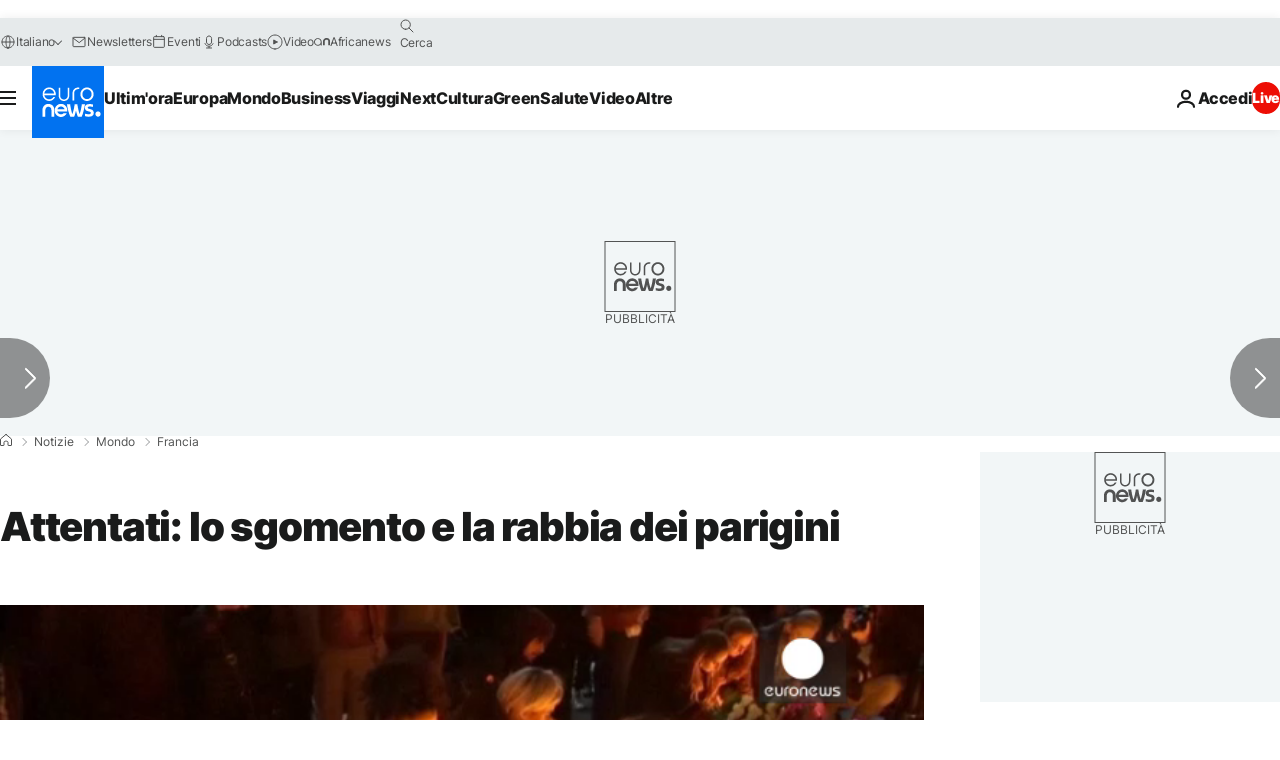

--- FILE ---
content_type: text/html
request_url: https://imasdk.googleapis.com/js/core/bridge3.739.0_debug_it.html
body_size: 305137
content:
<!DOCTYPE html>
<html class="ima-sdk-frame">
  <head>
    <title></title>
    <style type="text/css">.buttonSlot{display:inline-block;height:100%}.overlaySelector{background:#666;border-radius:2px;cursor:pointer;height:10px;width:10px;right:5px;top:5px;position:relative}.overlaySelector:hover{background:#fff}.overlaySelector.active{background:rgb(255,204,0)}.fullSlotContainer{height:100%;text-align:center;background-color:black}.fullSlotContentContainer{display:inline-block;position:relative;width:-webkit-min-content;width:-moz-min-content;width:min-content;top:calc(50% - 65px);-webkit-transform:translateY(-50%) translateY(30px);-ms-transform:translateY(-50%) translateY(30px);transform:translateY(-50%) translateY(30px)}.fullSlotContainer .videoAdUiTitleV2{padding-left:5px;float:left;color:#999;font-family:Arial;font-size:10pt;text-decoration:none;cursor:pointer}.fullSlotBottomBar{position:absolute;bottom:5px;width:100%}.fullSlotBottomBar .wtaIcon{top:0}.ima-sdk-frame body{background:transparent;height:100%;margin:0;overflow:hidden}.ima-sdk-frame{height:100%}.ima-sdk-frame-native body{background:#000}.ima-sdk-frame-native video{bottom:0;left:0;margin:auto;right:0;top:0}.mute_panel{z-index:2147483646}.abgac{position:absolute;left:0;top:0;z-index:2147483646;display:none;width:100%;height:100%;background-color:#fafafa}.abgnac{background-color:rgba(0,0,0,.6);-webkit-transition:opacity .25s ease-out;transition:opacity .25s ease-out;opacity:0}.abgacfo{opacity:1}.mlsc{height:100%;display:-webkit-box;display:-webkit-flex;display:flex;-webkit-box-pack:center;-webkit-justify-content:center;justify-content:center;-webkit-box-align:center;-webkit-align-items:center;align-items:center}.mls{-webkit-animation:mlskf 2s linear infinite;animation:mlskf 2s linear infinite;height:50%;width:50%}.mlsd{stroke-dasharray:1,189;stroke-dashoffset:0;-webkit-animation:mlsdkf 1.4s ease-in-out infinite;animation:mlsdkf 1.4s ease-in-out infinite}@-webkit-keyframes mlskf{100%{-webkit-transform:rotate(1turn);transform:rotate(1turn)}}@keyframes mlskf{100%{-webkit-transform:rotate(1turn);transform:rotate(1turn)}}@-webkit-keyframes mlsdkf{0%{stroke-dasharray:1,189;stroke-dashoffset:0}50%{stroke-dasharray:134,189;stroke-dashoffset:-53px}100%{stroke-dasharray:134,189;stroke-dashoffset:-188px}}@keyframes mlsdkf{0%{stroke-dasharray:1,189;stroke-dashoffset:0}50%{stroke-dasharray:134,189;stroke-dashoffset:-53px}100%{stroke-dasharray:134,189;stroke-dashoffset:-188px}}.videoAdUiActionCta{position:absolute;bottom:30px;-webkit-box-sizing:border-box;box-sizing:border-box;padding:5px;max-width:75%}.uac-android-on-3p-instream.videoAdUiActionCta,.uac-ios-on-3p-instream.videoAdUiActionCta{background:-webkit-gradient(linear,left bottom,left top,from(rgba(0,0,0,0)),to(rgba(0,0,0,.4)));background:-webkit-linear-gradient(bottom,rgba(0,0,0,0),rgba(0,0,0,.4) 100%);background:linear-gradient(to top,rgba(0,0,0,0),rgba(0,0,0,.4) 100%);bottom:unset;max-width:100%;padding:12px;top:0;width:100%}.newProgressBarVariant .videoAdUiActionCta{bottom:46px}.videoAdUiActionCtaInset{font-family:arial,sans-serif;font-weight:500;font-size:16px;background:white;display:-webkit-box;display:-webkit-flex;display:flex;-webkit-box-orient:horizontal;-webkit-box-direction:normal;-webkit-flex-direction:row;flex-direction:row;border-radius:8px;-webkit-box-shadow:0 1px 3px rgba(60,64,67,.5);box-shadow:0 1px 3px rgba(60,64,67,.5);overflow:hidden;height:50px;pointer-events:auto}.uac-android-on-3p-instream .videoAdUiActionCtaInset,.uac-ios-on-3p-instream .videoAdUiActionCtaInset{background:transparent;-webkit-box-shadow:none;box-shadow:none}.videoAdUiActionCtaIconContainer{display:none;min-width:50px;z-index:1000}.uac-android-on-3p-instream .videoAdUiActionCtaIconContainer,.uac-ios-on-3p-instream .videoAdUiActionCtaIconContainer{margin-right:12px}.videoAdUiActionCtaTextAndLink{display:-webkit-box;display:-webkit-flex;display:flex;-webkit-box-orient:vertical;-webkit-box-direction:normal;-webkit-flex-direction:column;flex-direction:column;-webkit-box-pack:justify;-webkit-justify-content:space-between;justify-content:space-between;padding:5px;-webkit-box-flex:1;-webkit-flex-grow:1;flex-grow:1;overflow:hidden;max-width:250px}.uac-android-on-3p-instream .videoAdUiActionCtaTextAndLink,.uac-ios-on-3p-instream .videoAdUiActionCtaTextAndLink{max-width:none;padding:3px}.videoAdUiActionCtaText{white-space:nowrap;overflow:hidden;text-overflow:ellipsis;cursor:pointer}.uac-android-on-3p-instream .videoAdUiActionCtaText,.uac-ios-on-3p-instream .videoAdUiActionCtaText{color:#fff}.videoAdUiActionCtaLink{color:#858b8c;font-size:12px;font-weight:400;white-space:nowrap;overflow:hidden;text-overflow:ellipsis;cursor:pointer}.uac-android-on-3p-instream .videoAdUiActionCtaLink{background-image:url(https://googleads.g.doubleclick.net/pagead/images/gmob/google_play_icon_white.svg);background-repeat:no-repeat;-webkit-background-size:auto 100%;background-size:auto 100%;color:transparent}.uac-ios-on-3p-instream .videoAdUiActionCtaLink{background-image:url(https://googleads.g.doubleclick.net/pagead/images/gmob/app_store_icon_white.svg);background-repeat:no-repeat;-webkit-background-size:auto 100%;background-size:auto 100%;color:transparent}.videoAdUiActionCtaRightSide{display:-webkit-box;display:-webkit-flex;display:flex;-webkit-box-pack:center;-webkit-justify-content:center;justify-content:center;-webkit-box-orient:vertical;-webkit-box-direction:normal;-webkit-flex-direction:column;flex-direction:column;min-width:max-content;min-width:-moz-max-content;min-width:-webkit-max-content}.videoAdUiActionCtaButton{height:35px;line-height:35px;text-transform:uppercase;margin:5px;padding:0 8px;font-weight:500;font-size:14px}.uac-android-on-3p-instream .videoAdUiActionCtaButton,.uac-ios-on-3p-instream .videoAdUiActionCtaButton{margin:0;padding:0 20px}.videoAdUiActionIcon{height:50px;cursor:pointer}.actionCtaCollapsibleContainer{display:-webkit-box;display:-webkit-flex;display:flex;width:100%}.uac-android-on-3p-instream .actionCtaCollapsibleContainer,.uac-ios-on-3p-instream .actionCtaCollapsibleContainer{-webkit-box-pack:justify;-webkit-justify-content:space-between;justify-content:space-between}.videoAdUiFloatingLayer .videoAdUiActionCtaButton{border-radius:0}.videoAdUiFloatingLayer .uac-android-on-3p-instream .videoAdUiActionCtaButton{border-radius:4px;background-color:#01875f}.videoAdUiFloatingLayer .uac-ios-on-3p-instream .videoAdUiActionCtaButton{border-radius:100px;background-color:#007aff}.videoAdUiFloatingLayer .videoAdUiActionCtaInset{border-radius:0}.videoAdUiFloatingLayer .videoAdUiActionCtaTextAndLink{overflow:hidden}.videoAdUiFloatingLayer .actionCtaCollapsibleContainer.actionCtaContainerCollapsed{max-width:0;-webkit-transition:max-width 1s ease-out;transition:max-width 1s ease-out}.videoAdUiFloatingLayer .actionCtaCollapsibleContainer:not(.actionCtaContainerCollapsed),.videoAdUiFloatingLayer .videoAdUiActionCta:hover .actionCtaCollapsibleContainer{-webkit-transition:max-width 1s ease-out;transition:max-width 1s ease-out}.videoAdUiFloatingLayer .videoAdUiActionCtaExpandIcon,.videoAdUiFloatingLayer .videoAdUiActionCta:hover .videoAdUiActionCtaExpandIcon{display:block;cursor:pointer;background-color:#4688f1;position:absolute;padding-left:0;height:18px;width:18px;border-radius:50%;top:43px;left:43px;-webkit-box-shadow:0 0 2px 0 rgba(0,0,0,.12),0 2px 2px 0 rgba(0,0,0,.24);box-shadow:0 0 2px 0 rgba(0,0,0,.12),0 2px 2px 0 rgba(0,0,0,.24);opacity:0;border:none;padding:0;font-size:100%;outline:0;-webkit-transition:none;transition:none}.videoAdUiFloatingLayer .videoAdUiActionCtaExpandIcon.actionCtaExpandIconShown{opacity:1;-webkit-transition:opacity .15s cubic-bezier(0,0,.2,1) .7s;transition:opacity .15s cubic-bezier(0,0,.2,1) .7s}@media (max-width:480px){.videoAdUiActionCta{bottom:18px}.uac-android-on-3p-instream.videoAdUiActionCta,.uac-ios-on-3p-instream.videoAdUiActionCta{padding:8px}.videoAdUiActionCtaInset{height:35px;font-size:10px}.uac-android-on-3p-instream .videoAdUiActionCtaInset,.uac-ios-on-3p-instream .videoAdUiActionCtaInset{font-size:14px}.videoAdUiActionCtaButton{height:25px;line-height:25px;font-size:11px;padding:0 4px}.videoAdUiActionCtaLink{font-size:9px}.uac-android-on-3p-instream .videoAdUiActionCtaTextAndLink,.uac-ios-on-3p-instream .videoAdUiActionCtaTextAndLink{padding:1px}.videoAdUiActionIcon{height:35px}.videoAdUiActionCtaIconContainer{min-width:35px}}@media (max-aspect-ratio:1/1){.videoAdUiVariantCtaOverlay .videoAdUiBottomBar,.videoAdUiVariantCtaOverlay .rewardedAdUiBottomBar{bottom:65px}.videoAdUiVariantCtaOverlay .videoAdUiPreSkipContainer{bottom:72px}.videoAdUiVariantCtaOverlay div.videoAdUiSkipContainer{bottom:72px}.videoAdUiVariantCtaOverlay .videoAdUiSkipContainer{bottom:72px}.videoAdUiActionCtaTextAndLink{max-width:none}.videoAdUiActionCta{bottom:0;width:100%;max-width:100%}.newProgressBarVariant .videoAdUiActionCta{bottom:0}.videoAdUiActionCtaInset{width:100%}}.videoAdUiButton{border-radius:3px;-webkit-box-shadow:0 1px 1px 0 rgba(0,0,0,.4);box-shadow:0 1px 1px 0 rgba(0,0,0,.4);cursor:pointer;pointer-events:auto}.videoAdUiButtonPrimary{background-color:#4285f4;color:white}.videoAdUiButtonPrimaryInverse{color:#4285f4}.closeButtonContainer{float:right;height:24px;width:24px;padding:12px;pointer-events:auto;position:relative}.closeButtonBackground{width:24px;height:24px;background-color:#3c4043;border-radius:50%;z-index:1;position:absolute;-webkit-box-shadow:0 2px 4px rgba(0,0,0,.12);box-shadow:0 2px 4px rgba(0,0,0,.12)}.closeCountdownText{font-size:16px;color:white;width:24px;height:24px;position:absolute;font-family:Roboto,Helvetica,Arial,sans-serif;z-index:5;text-align:center;line-height:24px}.closeButtonIcon{color:white;width:24px;height:24px;position:absolute;z-index:5;text-align:center}.closeButtonIcon>svg{width:20px;height:20px;-webkit-transform:translateY(2px);-ms-transform:translateY(2px);transform:translateY(2px)}.unifyRefresh .closeButtonContainer{position:absolute;right:0;top:0;z-index:2000;float:none}.videoAdUiIconFallback .closeButtonContainer,.overlayContainer .closeButtonContainer{position:absolute;right:0;top:0;float:none;cursor:pointer;height:20px;width:20px;padding:6px}.closeButtonContainer.safeFrameCloseButtonContainer{right:-24px;top:-24px}.overlayContainer .closeButtonBackground,.overlayContainer .closeButtonIcon{height:20px;width:20px}.overlayContainer .closeButtonIcon>svg{height:16px;width:16px}.ctaAdvertiserInfo{text-align:center;pointer-events:auto}.videoAdUiCtaLayer .ctaAdvertiserInfo{display:none}.videoAdUiTopBar .ctaAdvertiserInfo{padding-top:40px}.advertiserChannelThumbnailContainer{margin-bottom:10px}.advertiserChannelThumbnail{display:none;height:50px;width:50px;border-radius:50%;border:2px solid white;cursor:pointer}.advertiserDescription{font-family:arial,sans-serif;text-align:center;text-transform:lowercase;font-size:10px;color:white;margin-bottom:5px;cursor:pointer}.advertiserHeadline{font-family:arial,sans-serif;font-size:16px;color:white;margin-bottom:5px;cursor:pointer}@media (max-aspect-ratio:1/1){.videoAdUiCtaLayer .ctaAdvertiserInfo{display:block;margin-top:30px;position:absolute;left:50%;-webkit-transform:translateX(-50%);-ms-transform:translateX(-50%);transform:translateX(-50%)}}.unifyRefresh .videoAdUiCtaLayer{padding:24px 8px 0 8px;z-index:1000;pointer-events:auto}@media (max-width:480px){.advertiserChannelThumbnailContainer{margin-bottom:6px}.advertiserChannelThumbnail{height:35px;width:35px}.advertiserHeadline{font-size:12px}.advertiserDescription{font-size:8px}}@media (max-aspect-ratio:1/1){.unifyRefresh.unifyRefresh-tall .videoAdUiCtaLayer{-webkit-box-ordinal-group:2;-webkit-order:1;order:1;-webkit-flex-basis:25vh;flex-basis:25vh;display:-webkit-box;display:-webkit-flex;display:flex;-webkit-box-orient:vertical;-webkit-box-direction:normal;-webkit-flex-flow:column;flex-flow:column;-webkit-box-align:center;-webkit-align-items:center;align-items:center;-webkit-box-pack:center;-webkit-justify-content:center;justify-content:center;width:100%;position:static;margin:none;bottom:none;background-image:none;padding:0}.unifyRefresh.unifyRefresh-tall.engagement .videoAdUiCtaLayer{-webkit-box-ordinal-group:3;-webkit-order:2;order:2;-webkit-flex-basis:10vh;flex-basis:10vh;display:block}}.endcapUi,.interactiveEndcapUi{top:0;left:0;width:100%;height:100%;position:absolute}.interactiveEndcapUi .sandboxed-iframe-element{width:100%;height:100%;top:0;left:0;bottom:0;right:0;border:none;margin:0;padding:0}.learnMoreEndcapContainer{top:0;left:0;width:100%;height:100%;position:absolute;background:rgba(239,239,239,.6)}.learnMoreEndcapButton{display:inline-block;position:absolute;top:58%;left:50%;-webkit-transform:translateX(-50%);-ms-transform:translateX(-50%);transform:translateX(-50%);padding:8px 18px;font-size:larger;font-family:sans-serif;color:#3e82f7;background-color:#fff;-webkit-box-shadow:0 2px 2px 0 rgba(0,0,0,.5);box-shadow:0 2px 2px 0 rgba(0,0,0,.5);border:1px solid #ddd;text-decoration:none}.staticImageEndcapContainer{top:0;left:0;width:100%;height:100%;position:absolute;background:rgb(239,239,239)}.staticImageEndcapContainer>img{position:absolute;top:50%;left:50%;-webkit-transform:translate(-50%,-50%);-ms-transform:translate(-50%,-50%);transform:translate(-50%,-50%)}.callToActionContainer{position:absolute;top:50%;left:50%;-webkit-transform:translate(-50%,-50%);-ms-transform:translate(-50%,-50%);transform:translate(-50%,-50%);text-align:center}.callToActionButton{padding:8px 18px;font-size:12px;font-family:sans-serif;color:#4285f4;background-color:white;border:1px solid #ddd;text-decoration:none;text-transform:uppercase;cursor:pointer}.actionStaticImageEndcapContainer{top:0;left:0;width:100%;height:100%;position:absolute;background:black}.actionStaticImageEndcapContainer>img{position:absolute;top:50%;left:50%;-webkit-transform:translate(-50%,-50%);-ms-transform:translate(-50%,-50%);transform:translate(-50%,-50%);height:100%;opacity:.4;-webkit-filter:blur(10px);filter:blur(10px)}.endcapUi .rewardedAdUiBottomBar{z-index:1}.endcapUi .rewardedAdUiProgressBar{background-color:rgba(155,155,155,.4)}.endcapUi .rewardedAdUiProgress{background-color:rgba(255,255,255,.7);margin-top:-5px}.unifyRefresh.endcapUi{background:rgba(0,0,0,.84);z-index:1000;width:100%;height:100%;display:-webkit-box;display:-webkit-flex;display:flex;-webkit-box-orient:vertical;-webkit-box-direction:normal;-webkit-flex-flow:column nowrap;flex-flow:column nowrap;-webkit-box-pack:justify;-webkit-justify-content:space-between;justify-content:space-between}.unifyRefresh.endcapUi.fullEndcapImage{-webkit-box-align:center;-webkit-align-items:center;align-items:center}.unifyRefresh.endcapUi .videoAdUiTopBar{-webkit-align-self:flex-start;align-self:flex-start;width:100%;-webkit-box-flex:0;-webkit-flex-grow:0;flex-grow:0;min-height:40px;opacity:1;background:transparent;border:none}.unifyRefresh.endcapUi.fullEndcapImage .videoAdUiTopBar{position:absolute}.unifyRefresh.endcapUi:not(.fullEndcapImage) .videoAdUiEndcapContent{display:-webkit-box;display:-webkit-flex;display:flex;-webkit-box-orient:horizontal;-webkit-box-direction:normal;-webkit-flex-flow:row;flex-flow:row;-webkit-justify-content:space-around;justify-content:space-around;width:100%}.unifyRefresh.endcapUi.fullEndcapImage .videoAdUiEndcapContent{display:-webkit-box;display:-webkit-flex;display:flex;-webkit-box-orient:horizontal;-webkit-box-direction:normal;-webkit-flex-flow:row;flex-flow:row;-webkit-justify-content:space-around;justify-content:space-around;-webkit-box-align:center;-webkit-align-items:center;align-items:center;width:100%;max-width:calc(100% - 96px);height:100%;margin:16px}.unifyRefresh.endcapUi .videoAdUiEndcapCtaLayer{display:-webkit-box;display:-webkit-flex;display:flex;-webkit-box-orient:vertical;-webkit-box-direction:normal;-webkit-flex-flow:column;flex-flow:column;-webkit-box-pack:center;-webkit-justify-content:center;justify-content:center;-webkit-box-align:center;-webkit-align-items:center;align-items:center;min-width:30vw;margin:12px}.unifyRefresh.endcapUi:not(.fullEndcapImage) .videoAdUiEndcapImage{margin:12px;max-width:55vw}.unifyRefresh.endcapUi.fullEndcapImage .videoAdUiEndcapImage{height:100%;margin:16px}.unifyRefresh.endcapUi .videoAdUiEndcapCtaLayer:empty{display:none}.unifyRefresh.endcapUi .videoAdUiEndcapImage:empty{display:none}.unifyRefresh.endcapUi .staticImageEndcapContainer{background:none;-webkit-box-ordinal-group:2;-webkit-order:1;order:1;text-align:center;pointer-events:auto;background-color:transparent;height:inherit;position:static;top:auto;left:auto;width:auto}.unifyRefresh.endcapUi .staticImageEndcapContainer>img{-o-object-fit:contain;object-fit:contain;border-radius:8px;max-width:100%;max-height:100%;height:auto;width:auto}@media (max-width:480px){.callToActionButton{font-size:8px}.learnMoreEndcapButton{padding:4px 9px}}@media (max-aspect-ratio:1/1){.unifyRefresh.endcapUi{-webkit-box-orient:vertical;-webkit-box-direction:normal;-webkit-flex-flow:column nowrap;flex-flow:column nowrap}.unifyRefresh.endcapUi.fullEndcapImage .videoAdUiTopBar{position:relative}.unifyRefresh.endcapUi .videoAdUiEndcapContent{-webkit-box-orient:vertical;-webkit-box-direction:normal;-webkit-flex-flow:column;flex-flow:column;-webkit-box-align:center;-webkit-align-items:center;align-items:center;-webkit-box-flex:1;-webkit-flex-grow:1;flex-grow:1}.unifyRefresh.endcapUi.fullEndcapImage .videoAdUiEndcapContent{max-width:100%;height:auto}.unifyRefresh.endcapUi:not(.fullEndcapImage) .videoAdUiEndcapImage{margin:8px;max-width:75vw;max-height:75vh}.unifyRefresh.endcapUi.fullEndcapImage .videoAdUiEndcapImage{margin:16px}.unifyRefresh.endcapUi .staticImageEndcapContainer{max-width:none}.unifyRefresh.endcapUi .videoAdUiEndcapCtaLayer{min-height:20vh;max-width:75vw}}.imaPosterImageContainer{height:100%;width:100%;display:-webkit-box;display:-webkit-flex;display:flex;-webkit-box-align:center;-webkit-align-items:center;align-items:center;-webkit-box-pack:center;-webkit-justify-content:center;justify-content:center}.videoAdUiAction:focus{margin:1px}.videoAdUiAttribution{opacity:.9;text-align:initial;vertical-align:middle}.videoAdUiTopBar-gvn .videoAdUiAttribution{opacity:1}.videoAdUiTopBar-gvn .videoAdUiAttributionContainer{color:#e5bb00;font-size:12px;position:relative;text-shadow:none}.videoAdUiTopBar-gvn .wtaIconSvg{fill:#e5bb00}@media (min-width:800px) and (min-height:400px){.videoAdUiTopBar-gvn .videoAdUiAttribution{font-size:16px!important}}@media (max-aspect-ratio:1/1){.ima-action-ad.videoAdUi .videoAdUiBottomBar{bottom:60px}.ima-action-ad.videoAdUi.uac-android-on-3p-instream .videoAdUiBottomBar,.ima-action-ad.videoAdUi.uac-ios-on-3p-instream .videoAdUiBottomBar{bottom:0}}@media (max-aspect-ratio:1/1) and (max-width:480px){.ima-action-ad.videoAdUi .videoAdUiBottomBar{bottom:45px}.ima-action-ad.videoAdUi.uac-android-on-3p-instream .videoAdUiBottomBar,.ima-action-ad.videoAdUi.uac-ios-on-3p-instream .videoAdUiBottomBar{bottom:0}}.safeFrameView{background-color:black;width:100%;height:100%;display:-webkit-box;display:-webkit-flex;display:flex;-webkit-box-pack:center;-webkit-justify-content:center;justify-content:center;-webkit-box-align:center;-webkit-align-items:center;align-items:center}.safeFrameBottomBar{position:absolute;bottom:5px;width:100%}.videoAdUiTitleV2{color:#fff;cursor:pointer;display:inline-block;font-family:arial,sans-serif;font-weight:normal;font-size:13px;line-height:normal;margin:10px 5px 5px 5px;text-decoration:none;max-width:50%;position:relative}.ellipsisText{overflow:hidden;text-overflow:ellipsis;white-space:nowrap}.videoAdUiTitleWithAuthorIcon{margin-left:60px}.videoAdUiRtl .videoAdUiTitleWithAuthorIcon{margin-left:0;margin-right:60px}.videoAdUiTitleV2:hover{text-decoration:underline}@media (min-width:800px) and (min-height:400px){.videoAdUiTitleV2{font-size:15px}}.unifyRefresh .videoAdUiTitleV2{font-size:16px;font-family:Roboto,Helvetica,Arial,sans-serif;color:#fff;font-weight:bold;text-shadow:0 1px 5px rgba(0,0,0,.2);position:absolute;max-width:calc(100% - 96px);margin:0}.videoAdUiInstreamUxRefresh .videoAdUiTitleV2{max-width:100%;margin:0 0 0 8px;font-size:18px}.videoAdUiInstreamUxRefresh.endcap .videoAdUiTitleV2{font-size:36px;display:block;margin-top:25%;margin-left:8px}@media (max-height:360px),(max-width:640px){.videoAdUiInstreamUxRefresh.endcap .videoAdUiTitleV2{font-size:24}}@media (max-height:150px),(max-width:300px){.videoAdUiInstreamUxRefresh .videoAdUiTitleV2,.videoAdUiInstreamUxRefresh.endcap .videoAdUiTitleV2{font-size:12px}}@media (max-aspect-ratio:1/1){.unifyRefresh.unifyRefresh-tall .videoAdUiTitleV2{font-size:18px;color:#3c4043;text-shadow:none}.unifyRefresh.unifyRefresh-tall:not(.engagement) .videoAdUiTitleV2{-webkit-box-ordinal-group:3;-webkit-order:2;order:2;-webkit-box-flex:0;-webkit-flex-grow:0;flex-grow:0;max-width:100%;margin:8px 32px;white-space:normal;text-align:center;position:static}.unifyRefresh.unifyRefresh-tall.engagement .videoAdUiTitleV2{margin-top:25px}.unifyRefresh.unifyRefresh-tall.background-text-white .videoAdUiTitleV2{color:#fff}.unifyRefresh.unifyRefresh-tall.background-text-black .videoAdUiTitleV2{color:#000}.unifyRefresh.endcapUi .videoAdUiTitleV2{max-width:75vw}}.unifyRefresh.endcapUi .videoAdUiTitleV2{position:static;margin:4px;max-width:50vw}.videoAdUiAuthorNameV2{color:#ccc;cursor:pointer;display:inline-block;font-family:arial,sans-serif;font-weight:normal;font-size:12px;line-height:normal;margin:10px 5px 5px 5px;text-decoration:none;position:relative}.videoAdUiAuthorNameV2:hover{text-decoration:underline}.ellipsisText{overflow:hidden;text-overflow:ellipsis;white-space:nowrap}.unifyRefresh .videoAdUiAuthorNameV2{font-size:12px;font-weight:normal;font-family:Roboto,Helvetica,Arial,sans-serif;color:#fff;text-shadow:0 1px 5px rgba(0,0,0,.2);max-width:calc(100% - 96px);position:relative;margin:0}.videoAdUiInstreamUxRefresh .videoAdUiAuthorNameV2{margin:0 0 0 8px;font-size:14px;color:#fff}.videoAdUiInstreamUxRefresh.endcap .videoAdUiAuthorNameV2{font-size:24px;width:50%;white-space:normal;margin-left:8px}@media (max-height:150px),(max-width:300px){.videoAdUiInstreamUxRefresh .videoAdUiAuthorNameV2{font-size:11px}.videoAdUiInstreamUxRefresh.endcap .videoAdUiAuthorNameV2{font-size:12px}}@media (max-height:360px),(max-width:640px){.videoAdUiInstreamUxRefresh.endcap .videoAdUiAuthorNameV2{font-size:18px}}@media (max-aspect-ratio:1/1){.unifyRefresh.unifyRefresh-tall:not(.engagement) .videoAdUiAuthorNameV2{font-size:16px;font-weight:normal;color:rgba(0,0,0,.56);-webkit-box-ordinal-group:4;-webkit-order:3;order:3;-webkit-box-flex:0;-webkit-flex-grow:0;flex-grow:0;max-width:100%;margin:4px 16px;white-space:normal;text-align:center;text-shadow:none;position:static}.unifyRefresh.unifyRefresh-tall.engagement .videoAdUiAuthorNameV2{margin-bottom:10px;font-size:15px;color:#000;text-shadow:none}.unifyRefresh.unifyRefresh-tall.background-text-white .videoAdUiAuthorNameV2{color:#fff}.unifyRefresh.unifyRefresh-tall.background-text-black .videoAdUiAuthorNameV2{color:#000}.unifyRefresh.endcapUi .videoAdUiAuthorNameV2{max-width:75vw}}.unifyRefresh.endcapUi .videoAdUiAuthorNameV2{position:static;margin:4px;max-width:50vw}.videoAdUiAutoClose{position:absolute;bottom:15px;right:20px;color:#999;font-family:Arial;font-size:10pt}.videoAdUi{-webkit-tap-highlight-color:rgba(0,0,0,0);-webkit-user-select:none;-moz-user-select:none;-ms-user-select:none;background-color:rgba(0,0,0,0);bottom:0;height:100%;left:0;min-height:100%;pointer-events:none;position:absolute;right:0;top:0;overflow:hidden;padding:0}.videoAdUi:hover .videoAdUiTopBarTransitions{-webkit-transition:opacity ease-out .5s;transition:opacity ease-out .5s;opacity:.8}.videoAdUiTopBar{background:#000;border-bottom:1px solid #444;cursor:default;left:0;opacity:.8;padding:0;pointer-events:auto;position:relative;top:0;right:0;z-index:1000}.vpaidUi .videoAdUiTopBar{pointer-events:none}.uac-android-on-3p-instream .videoAdUiTopBar,.uac-ios-on-3p-instream .videoAdUiTopBar{display:none}.videoAdUiTopBarWithGradients{background-image:-webkit-linear-gradient(top,rgba(0,0,0,.8),rgba(0,0,0,.7) 40%,rgba(0,0,0,0) 99%);background-image:-webkit-gradient(linear,left top,left bottom,from(rgba(0,0,0,.8)),color-stop(40%,rgba(0,0,0,.7)),color-stop(99%,rgba(0,0,0,0)));background-image:linear-gradient(top,rgba(0,0,0,.8),rgba(0,0,0,.7) 40%,rgba(0,0,0,0) 99%);background-color:rgba(0,0,0,0);border-bottom:none;height:40px}.videoAdUiTopBarTransitions{-webkit-transition:opacity ease-in .5s;transition:opacity ease-in .5s;opacity:0}.videoAdUiTopBarNoFade{opacity:.8!important}.videoAdUiClickElement{height:100%;width:100%;pointer-events:auto}.unifyRefresh{background-image:-webkit-linear-gradient(top,rgba(0,0,0,.3),rgba(0,0,0,0) 80px);background-image:linear-gradient(top,rgba(0,0,0,.3),rgba(0,0,0,0) 80px)}.unifyRefresh.videoAdUi{z-index:1000}.unifyRefresh .videoAdUiClickElement{position:absolute;display:-webkit-box;display:-webkit-flex;display:flex;-webkit-box-align:center;-webkit-align-items:center;align-items:center;-webkit-box-pack:center;-webkit-justify-content:center;justify-content:center}.unifyRefresh .rewardedAdUiTopBar{position:absolute;top:0;width:100%}.videoAdUiInstreamUxRefresh .videoAdUiTopBar{opacity:1;display:-webkit-box;display:-webkit-flex;display:flex}.videoAdUiInstreamUxRefresh .videoAdUiTopBarTextContainer{-webkit-box-ordinal-group:2;-webkit-order:1;order:1;display:-webkit-box;display:-webkit-flex;display:flex;-webkit-box-orient:vertical;-webkit-box-direction:normal;-webkit-flex-direction:column;flex-direction:column;-webkit-box-flex:1;-webkit-flex-grow:1;flex-grow:1;height:54px;overflow:hidden;-webkit-box-pack:center;-webkit-justify-content:center;justify-content:center}.videoAdUiInstreamUxRefresh .videoAdUiTopBarCollapsed .videoAdUiTopBarTextContainer{display:none}.videoAdUiInstreamUxRefresh .videoAdUiTopBarWithGradients{background-image:-webkit-linear-gradient(180deg,rgba(0,0,0,.8) 0,rgba(0,0,0,0) 100%);background-image:-webkit-gradient(linear,left top,left bottom,from(rgba(0,0,0,.8)),to(rgba(0,0,0,0)));background-image:-webkit-linear-gradient(top,rgba(0,0,0,.8) 0,rgba(0,0,0,0) 100%);background-image:linear-gradient(180deg,rgba(0,0,0,.8) 0,rgba(0,0,0,0) 100%);height:86px;-webkit-box-align:center;-webkit-align-items:center;align-items:center}.videoAdUiInstreamUxRefresh.endcap .videoAdUiTopBar{background:none;border:none}.videoAdUiInstreamUxRefresh .videoAdUiClickElement{position:absolute;top:0}.videoAdUiInstreamUxRefresh .videoAdUiClickElementPaused{background-color:rgba(0,0,0,.5)}.videoAdUiInstreamUxRefresh .videoAdUiTopBarCollapsed{background:none}.videoAdUiInstreamUxRefresh.endcap{background:rgba(255,255,255,.5)}@media (max-height:320px),(max-width:640px){.videoAdUiInstreamUxRefresh .videoAdUiTopBarWithGradients{height:70px}}@media (max-height:150px),(max-width:300px){.videoAdUiInstreamUxRefresh .videoAdUiTopBarWithGradients{height:48px}.videoAdUiInstreamUxRefresh .videoAdUiTopBarTextContainer{height:32px}}@media (max-aspect-ratio:1/1){.unifyRefresh.unifyRefresh-tall{background-image:none;display:-webkit-box;display:-webkit-flex;display:flex;-webkit-box-orient:vertical;-webkit-box-direction:normal;-webkit-flex-direction:column;flex-direction:column;-webkit-box-align:center;-webkit-align-items:center;align-items:center;-webkit-box-pack:center;-webkit-justify-content:center;justify-content:center}.unifyRefresh.unifyRefresh-tall:not(.engagement) .videoAdUiClickElement{-webkit-box-ordinal-group:3;-webkit-order:2;order:2;height:56vw;margin:12px 0;position:static}.unifyRefresh.unifyRefresh-tall.engagement .videoAdUiClickElement{-webkit-box-ordinal-group:2;-webkit-order:1;order:1;position:static}}.videoAdUiBottomBar{background-image:-webkit-linear-gradient(bottom,rgba(0,0,0,.5),rgba(0,0,0,.4) 60%,rgba(0,0,0,0) 99%);background-image:-webkit-gradient(linear,left bottom,left top,from(rgba(0,0,0,.5)),color-stop(60%,rgba(0,0,0,.4)),color-stop(99%,rgba(0,0,0,0)));background-image:linear-gradient(bottom,rgba(0,0,0,.5),rgba(0,0,0,.4) 60%,rgba(0,0,0,0) 99%);bottom:0;padding:0;pointer-events:auto;position:absolute;width:100%;z-index:1000}.videoAdUiProgressBar{background-color:#fff;bottom:0;cursor:default;left:0;pointer-events:auto;position:absolute;width:100%;z-index:1000}.videoAdUiBuffer{height:4px;width:0;display:none}.videoAdUiProgress{background-image:-webkit-linear-gradient(top,rgb(255,236,123),rgb(222,164,5));background-image:-webkit-gradient(linear,left top,left bottom,from(top,rgb(255,236,123),rgb(222,164,5)));background-image:linear-gradient(top,rgb(255,236,123),rgb(222,164,5));border-right:solid 1px #666;height:4px;opacity:.9;width:0}.videoAdUiAttributionContainer{color:#fff;display:inline-block;font-family:arial,sans-serif;font-weight:normal;font-size:11px;left:0;padding-right:10px;line-height:normal;padding:5px;pointer-events:auto;text-shadow:0 0 5px rgba(0,0,0,.8);bottom:0;position:absolute;cursor:default}.videoAdUiAttribution{display:inline-block;opacity:.9;text-align:initial}.rtl .videoAdUiAttribution{direction:rtl}.videoAdUiInstreamUxRefresh .videoAdUiAttributionContainer{left:20px;font-family:Roboto,Helvetica,Arial,sans-serif;font-style:normal;font-weight:500;font-size:14px;line-height:10px}.videoAdUiInstreamUxRefresh .videoAdUiBottomBarCollapsed .videoAdUiAttributionContainer{display:none}.videoAdUiInstreamUxRefresh .videoAdUiBottomBar{background:none}@media (max-height:150px),(max-width:300px){.videoAdUiInstreamUxRefresh .videoAdUiAttributionContainer{font-size:10px}}@media (min-width:800px) and (min-height:400px){.videoAdUiAttribution{font-size:13px}}.videoAdUiWtaIconContainer{display:inline-block}.unifyRefresh.endcapUi .videoAdUiBottomBar{width:100%;-webkit-box-flex:0;-webkit-flex-grow:0;flex-grow:0;min-height:40px;position:static;bottom:auto;background-image:none}.unifyRefresh.endcapUi.fullEndcapImage .videoAdUiBottomBar{min-height:0}@media (max-aspect-ratio:1/1){.unifyRefresh.endcapUi .videoAdUiBottomBar{min-height:0}}.videoAdUiIconImage{cursor:pointer;width:40px;height:40px}.videoAdUiIconImage:hover{opacity:.6}.videoAdUiIconV2{display:inline-block;position:relative;z-index:1000}#google-rewarded-video .videoAdUiIconV2{position:absolute}.videoAdUiIconV2>img{cursor:pointer}.videoAdUiIconV2>img:hover{opacity:.6}.authorIcon.videoAdUiIconV2{background:#000;height:40px;margin:0 10px;background:none}.authorIcon.videoAdUiIconV2>img{width:40px;height:40px}.vastIcon.videoAdUiIconV2{height:20px;width:100px;margin:2px 2px;pointer-events:auto}.vastIcon.videoAdUiIconV2>img{max-width:100%;max-height:100%;display:block}.vastIcon.videoAdUiIconV2.freeplayAtv{padding:8px;background:rgba(14,14,15,.4);margin-top:20px;margin-left:24px;border-radius:8px;pointer-events:auto}.vastIcon.videoAdUiIconV2.freeplayAtv>img{color:#e8eaed;display:block}.unifyRefresh .authorIcon.videoAdUiIconV2{height:40px;width:40px;margin:0 8px 0 0}.unifyRefresh .authorIcon.videoAdUiIconV2>img{width:100%;height:100%}.videoAdUiInstreamUxRefresh .authorIcon.videoAdUiIconV2{-webkit-box-ordinal-group:1;-webkit-order:0;order:0;margin:8px 0 8px 8px;height:54px;font-size:18px}.videoAdUiInstreamUxRefresh .authorIcon.videoAdUiIconV2>img{width:54px;height:54px}.videoAdUiInstreamUxRefresh .videoAdUiTopBarCollapsed .authorIcon.videoAdUiIconV2{display:none}@media (max-height:150px),(max-width:300px){.videoAdUiInstreamUxRefresh .authorIcon.videoAdUiIconV2{height:32px}.videoAdUiInstreamUxRefresh .authorIcon.videoAdUiIconV2>img{width:32px;height:32px}}@media (max-aspect-ratio:1/1){.unifyRefresh.unifyRefresh-tall .authorIcon.videoAdUiIconV2{-webkit-box-ordinal-group:2;-webkit-order:1;order:1;-webkit-box-flex:0;-webkit-flex-grow:0;flex-grow:0;height:56px;width:56px;margin:0}.unifyRefresh.unifyRefresh-tall.engagement .authorIcon.videoAdUiIconV2{margin:16px}}.unifyRefresh.endcapUi .authorIcon.videoAdUiIconV2{height:56px;width:56px;margin:8px}.videoAdUiIconFallback{position:fixed;overflow:hidden;left:50%;top:50%;-o-object-fit:none;object-fit:none;-webkit-transform:translate(-50%,-50%);-ms-transform:translate(-50%,-50%);transform:translate(-50%,-50%)}.videoAdUiLearnMore{color:#fff;cursor:pointer;display:inline-block;float:right;font-family:arial,sans-serif;font-weight:normal;font-size:16px;line-height:normal;padding:5px}.videoAdUiRtl .videoAdUiLearnMore{float:left}.learnMoreContainer{top:0;left:0;width:100%;height:100%;position:absolute;background:rgba(239,239,239,.6)}.learnMoreButton{display:inline-block;position:absolute;top:58%;left:50%;-webkit-transform:translateX(-50%);-ms-transform:translateX(-50%);transform:translateX(-50%);padding:8px 18px;font-size:larger;font-family:sans-serif;color:#3e82f7;background-color:#fff;-webkit-box-shadow:0 2px 2px 0 rgba(0,0,0,.5);box-shadow:0 2px 2px 0 rgba(0,0,0,.5);border:1px solid #ddd;text-decoration:none}.unifyRefresh .learnMoreContainer{position:absolute;margin:0 12px 12px 0;bottom:0;right:0;pointer-events:auto;z-index:1001;width:auto;height:auto;left:auto;background:transparent;top:auto}.unifyRefresh.gma-instream .learnMoreContainer{margin:12px 12px 0 0;top:0;bottom:auto}.unifyRefresh .learnMoreButton{color:#fff;font-family:Roboto,Helvetica,Arial,sans-serif;font-size:12px;background-color:#3c4043;border:none;border-radius:4px;-webkit-filter:drop-shadow(0 0 2px rgba(0,0,0,.12)) drop-shadow(0 2px 2px rgba(0,0,0,.24));filter:drop-shadow(0 0 2px rgba(0,0,0,.12)) drop-shadow(0 2px 2px rgba(0,0,0,.24));padding:8px 24px;text-align:center;position:static;top:auto;left:auto;-webkit-transform:none;-ms-transform:none;transform:none;-webkit-box-shadow:none;box-shadow:none}.unifyRefresh .learnMoreButton.black-learn-more-text{color:#000}.unifyRefresh .learnMoreButton.white-learn-more-button{background-color:#fff}.unifyRefresh.gma-instream .learnMoreButton{font-size:18px}.unifyRefresh.endcapUi .learnMoreContainer{-webkit-box-ordinal-group:3;-webkit-order:2;order:2;margin:8px;position:static;top:auto;left:auto;width:auto;height:auto;-webkit-transform:none;-ms-transform:none;transform:none;background:none}.unifyRefresh.endcapUi .learnMoreButton{padding:8px 24px;font-size:14px;font-family:Roboto,Helvetica,Arial,sans-serif;color:#3c4043;background-color:#fff;border-radius:4px;font-weight:bold;pointer-events:auto;text-align:center;position:static;top:auto;left:auto;width:auto;height:auto;-webkit-transform:none;-ms-transform:none;transform:none;border:none;-webkit-box-shadow:none;box-shadow:none}@media (max-width:480px){.learnMoreButton{padding:4px 9px}}.videoAdUiInstreamUxRefresh .learnMoreContainer{-webkit-box-ordinal-group:3;-webkit-order:2;order:2;position:relative;width:auto;height:auto;background:none;margin-left:auto;padding:8px;white-space:nowrap}.videoAdUiInstreamUxRefresh .learnMoreButton{position:relative;padding:15px;top:auto;left:auto;-webkit-transform:none;-ms-transform:none;transform:none;font-size:18px;font-family:Roboto,Helvetica,Arial,sans-serif;border-radius:4px;font-weight:bold;pointer-events:auto;text-align:center;border:1px solid #b2b2b2;-webkit-box-sizing:border-box;box-sizing:border-box;cursor:pointer;-webkit-box-shadow:none;box-shadow:none;min-width:125px;-webkit-flex-shrink:0;flex-shrink:0}.videoAdUiInstreamUxRefresh .videoAdUiTopBarCollapsed .learnMoreButton{color:#fff;background:rgba(0,0,0,.2);border:1px solid #fff}.videoAdUiRtl.videoAdUiInstreamUxRefresh .learnMoreContainer{margin-right:auto;margin-left:unset}@media (max-height:150px),(max-width:300px){.videoAdUiInstreamUxRefresh .learnMoreButton{padding:8px;font-size:12px;min-width:80px}}@media (max-aspect-ratio:1/1){.unifyRefresh.unifyRefresh-tall .learnMoreContainer{-webkit-box-ordinal-group:4;-webkit-order:3;order:3;-webkit-flex-basis:25vh;flex-basis:25vh;display:-webkit-box;display:-webkit-flex;display:flex;-webkit-box-orient:vertical;-webkit-box-direction:normal;-webkit-flex-flow:column;flex-flow:column;-webkit-box-align:center;-webkit-align-items:center;align-items:center;-webkit-box-pack:center;-webkit-justify-content:center;justify-content:center;margin:0;position:static;top:auto;left:auto;width:auto;height:auto;-webkit-transform:none;-ms-transform:none;transform:none;border:none;-webkit-box-shadow:none;box-shadow:none}.unifyRefresh.unifyRefresh-tall.engagement .learnMoreContainer{padding:10px;-webkit-flex-basis:auto;flex-basis:auto;width:80%}.unifyRefresh.unifyRefresh-tall .learnMoreButton{font-size:15px;letter-spacing:.54px;padding:12px 24px;min-width:140px;max-width:80vh}.unifyRefresh.unifyRefresh-tall.engagement .learnMoreButton{background-color:#0084ff;min-width:100%;width:100%}.unifyRefresh.endcapUi .learnMoreButton{padding:12px 48px}}.overlayContainer{position:relative;display:inline-block}.overlayContainer.clickable img{cursor:pointer}.overlayContainer.clickable .overlayTextContainer{cursor:pointer}.autoalign{text-align:center;bottom:0}.nonLinearContainer{position:absolute;width:100%}.overlayContainer.scalable{min-width:320px;max-width:450px;width:100%;margin:auto}.overlayTextContainer{background-image:-webkit-linear-gradient(top,rgba(20,20,20,.6),rgba(209,209,209,.6));background-image:-webkit-gradient(linear,left top,left bottom,from(rgba(20,20,20,.6)),to(rgba(209,209,209,.6)));background-image:linear-gradient(top,rgba(20,20,20,.6),rgba(209,209,209,.6));border:1px solid rgba(102,102,102,.7);border-radius:3px;text-align:left;margin-bottom:5px;padding-left:10px;padding-top:3px;padding-bottom:10px}.overlayTextImage{-webkit-box-shadow:rgba(0,0,0,.5) 0 3px 5px;box-shadow:rgba(0,0,0,.5) 0 3px 5px;height:57px;width:79px}.textImageDuration{background:#000;color:#fff;font:10px arial,sans-serif;padding:2px;position:absolute;right:0;bottom:7px}.overlayTextTitle{text-decoration:underline;color:#fff;display:block;font:bold 14px arial,sans-serif;margin:7px 16px 0 0;overflow:hidden;padding-bottom:4px;text-overflow:ellipsis;text-shadow:rgba(0,0,0,.7) 0 4px 4px;white-space:nowrap}.overlayTextDescription{color:#fff;font:12px arial,sans-serif;margin-top:-3px;overflow:hidden;text-overflow:ellipsis;text-shadow:rgba(0,0,0,.7) 0 4px 4px;white-space:nowrap}.overlayTextUrl{bottom:7px;color:rgb(249,252,192);font:bold 11px arial,sans-serif;left:10px;text-decoration:none;text-shadow:rgba(0,0,0,.7) 0 4px 4px}.textImageContainer{float:left;position:relative;margin:3px 10px 0 0}.overlayTextAttribution{bottom:12px;color:#fff;font:11px arial,sans-serif;position:absolute;right:5px;text-decoration:none;text-shadow:rgba(0,0,0,.7) 0 4px 4px}.unifyRefresh .videoAdUiPlayPauseControl{opacity:0;pointer-events:none;-webkit-transition:opacity .2s;transition:opacity .2s;-webkit-filter:drop-shadow(0 0 10px rgba(0,0,0,.5));filter:drop-shadow(0 0 10px rgba(0,0,0,.5))}.unifyRefresh .videoAdUiPlayPauseControl.fade-in{opacity:1;pointer-events:auto}.unifyRefresh .videoAdUiPlayPauseControl svg{width:56px;height:56px}.videoAdUiPlayPauseControl.fullScreen{opacity:0;pointer-events:none;-webkit-transition:opacity .2s;transition:opacity .2s;-webkit-filter:drop-shadow(0 0 10px rgba(0,0,0,.5));filter:drop-shadow(0 0 10px rgba(0,0,0,.5));height:100%;width:100%;background-color:rgba(0,0,0,.5);display:-webkit-box;display:-webkit-flex;display:flex;-webkit-box-pack:center;-webkit-justify-content:center;justify-content:center;-webkit-box-align:center;-webkit-align-items:center;align-items:center}.videoAdUiPlayPauseControl.fullScreen.fade-in{opacity:1;pointer-events:auto}.videoAdUiPlayPauseControl.fullScreen .videoAdUiPauseIcon{width:80px;height:80px}.videoAdUiPlayPauseControl.fullScreen svg{width:80px;height:80px}.videoAdUiInstreamUxRefresh .videoAdUiPlayPauseControl{pointer-events:auto}@media (max-height:150px),(max-width:300px){.videoAdUiPlayPauseControl.fullScreen .videoAdUiPauseIcon{width:40px;height:40px}.videoAdUiPlayPauseControl.fullScreen svg{width:40px;height:40px}}.recallButtonContainer{height:12px;width:24px}.autoalign .recallButtonContainer{margin:auto}.recallButtonBackground{width:100%;height:100%;background-color:rgba(200,200,200,.5);border:solid rgba(255,255,255,.5) 1px}.recallButtonBackground:hover{background-color:#fff;border:solid rgba(0,0,0,.5) 1px}.recallButtonIcon{z-index:1000;cursor:pointer}.videoAdUiPreSkipContainer{bottom:22px;cursor:default;padding:15px 0 15px 15px;pointer-events:auto;position:absolute;right:0;z-index:1000}#google-rewarded-video .videoAdUiPreSkipContainer{bottom:55px}.limaRewardedUiV2 .videoAdUiPreSkipContainer{bottom:0}.videoAdUi-mobile .videoAdUiPreSkipContainer{bottom:11px;padding:8px 0 8px 8px}.videoAdUiPreSkipButton{background:rgba(0,0,0,.8);min-width:155px;padding:6px}.videoAdUi-mobile .videoAdUiPreSkipButton{min-width:105px}.noTextSkipButton .videoAdUiPreSkipButton{min-width:30px}.videoAdUiPreSkipText{color:#e6e6e6;font-family:arial,sans-serif;font-weight:normal;font-size:11px;line-height:21px;padding-right:0;text-align:center;display:inline-block;width:100%;vertical-align:middle}.gma-instream .videoAdUiPreSkipText{font-size:14px;line-height:24px}.videoAdUiSkipContainer{-webkit-tap-highlight-color:rgba(0,0,0,0);bottom:22px;cursor:pointer;padding:15px 0 15px 15px;pointer-events:auto;position:absolute;right:0;z-index:1000}#google-rewarded-video .videoAdUiSkipContainer{bottom:55px}.videoAdUi-mobile .videoAdUiSkipContainer{bottom:11px;padding:8px 0 8px 8px}.videoAdUiSkipWidgetV2 .videoAdUiPreSkipContainer,.videoAdUiSkipWidgetV2 .videoAdUiSkipContainer{bottom:0}.raisedSkipButton.videoAdUiSkipWidgetV2 .videoAdUiPreSkipContainer,.raisedSkipButton.videoAdUiSkipWidgetV2 .videoAdUiSkipContainer,.gma-instream .videoAdUiSkipWidgetV2 .videoAdUiPreSkipContainer,.gma-instream .videoAdUiSkipWidgetV2 .videoAdUiSkipContainer{bottom:22px}.videoAdUi-mobile .raisedSkipButton.videoAdUiSkipWidgetV2 .videoAdUiPreSkipContainer,.videoAdUi-mobile .raisedSkipButton.videoAdUiSkipWidgetV2 .videoAdUiSkipContainer{bottom:11px}.raisedSkipButton .videoAdUiAction:focus{margin:1px}.videoAdUiAction{-webkit-tap-highlight-color:rgba(0,0,0,0);background:rgba(0,0,0,.8);border:1px solid rgba(255,255,255,.5);border-right:0;-webkit-box-sizing:content-box;box-sizing:content-box;color:#fff;cursor:pointer;direction:ltr;font-family:arial,sans-serif;font-weight:normal;font-size:18px;line-height:normal;min-width:150px;padding:10px 7px;text-align:center}.videoAdUiAction.autofocused:focus{outline-width:0}.videoAdUi-mobile .videoAdUiAction{font-size:16px;min-width:100px;padding:6px 7px}.videoAdUiAction:hover{border-color:rgb(255,255,255)}.gma-instream .videoAdUiAction{border-width:0;background:rgba(0,0,0,.7)}.videoAdUiSkipButtonExperimentalText{display:inline-block;font-size:18px;vertical-align:middle;width:auto}.videoAdUiSkipIcon{display:inline-block;height:24px;margin-left:2px;vertical-align:middle;width:24px}.videoAdUiSkipIcon>svg{fill:white;height:24px;width:24px;-webkit-filter:drop-shadow(0 1px 5px rgba(0,0,0,.2));filter:drop-shadow(0 1px 5px rgba(0,0,0,.2))}.gma-instream .videoAdUiSkipIcon{margin-left:5px}.videoAdUiSkipButton{line-height:normal;min-width:0;padding:7px 6px 7px 10px;width:auto;margin:0}.gma-instream .videoAdUiSkipButton{padding-left:15px;padding-right:8px;font-size:18px}@media (min-width:800px) and (min-height:400px){.videoAdUiPreSkipButton{min-width:200px}.videoAdUiPreSkipText{font-size:13px;padding-right:6px}.gma-instream .videoAdUiPreSkipText{font-size:18px}.raisedSkipButton .videoAdUiAction{min-width:200px!important}}.videoAdUiInstreamUxRefresh .videoAdUiPreSkipButton{border-radius:4px 0 0 4px;padding:6px 0;min-width:20px}.videoAdUiInstreamUxRefresh .videoAdUiPreSkipText{font-size:14px}.videoAdUiInstreamUxRefresh .videoAdUiSkipButton{border-radius:4px 0 0 4px}@media (max-height:150px),(max-width:300px){.videoAdUiInstreamUxRefresh .videoAdUiPreSkipText,.videoAdUiInstreamUxRefresh .videoAdUiSkipButtonExperimentalText{font-size:12px}.videoAdUiInstreamUxRefresh .videoAdUiSkipButton{padding:3px 4px;min-width:60px}.videoAdUiInstreamUxRefresh .videoAdUiSkipIcon{height:16px;width:16px}.videoAdUiInstreamUxRefresh .videoAdUiSkipIcon>svg{height:16px;width:16px}.videoAdUiInstreamUxRefresh .videoAdUiSkipWidgetV2 .videoAdUiPreSkipContainer,.videoAdUiInstreamUxRefresh .videoAdUiSkipWidgetV2 .videoAdUiSkipContainer{bottom:15px}}.wtaIcon{cursor:pointer;padding:5px;position:relative;top:3px}.smallWtaIcon .wtaIcon{top:0}.smallWtaIcon.videoAdUiWtaIconContainer{opacity:.9;text-align:initial;vertical-align:middle;cursor:pointer;padding-left:5px;height:14px}.smallWtaIcon .wtaIconSvg{width:15px;height:15px}.unifyRefresh .videoAdUiWtaIconContainer{pointer-events:auto;display:-webkit-box;display:-webkit-flex;display:flex;-webkit-box-orient:horizontal;-webkit-box-direction:normal;-webkit-flex-flow:row;flex-flow:row;-webkit-box-align:center;-webkit-align-items:center;align-items:center;-webkit-box-pack:start;-webkit-justify-content:flex-start;justify-content:flex-start;margin:4px 8px;position:absolute}.unifyRefresh .wtaIcon{position:static;padding:0 4px}.unifyRefresh .wtaIcon>svg{fill:white;height:16px;width:16px;-webkit-filter:drop-shadow(0 1px 5px rgba(0,0,0,.2));filter:drop-shadow(0 1px 5px rgba(0,0,0,.2))}.unifyRefresh .wtaIconAdBadge{font-family:Roboto,Helvetica,Arial,sans-serif;font-size:12px;padding:0 4px;background-color:transparent;border-style:solid;border-width:thin;border-color:white;border-radius:2px;color:white}@media (max-aspect-ratio:1/1){.unifyRefresh.unifyRefresh-tall .wtaIconAdBadge{color:rgba(0,0,0,.56);border-color:rgba(0,0,0,.56)}.unifyRefresh.unifyRefresh-tall .wtaIcon>svg{fill:rgba(0,0,0,.56);-webkit-filter:unset;filter:unset}}.overlayContainer .videoAdUiWtaIconContainer{position:absolute;top:6px;right:30px}.videoAdUiInstreamUxRefresh .videoAdUiWtaIconContainer{pointer-events:auto;display:-webkit-box;display:-webkit-flex;display:flex;-webkit-box-orient:horizontal;-webkit-box-direction:normal;-webkit-flex-flow:row;flex-flow:row;-webkit-box-align:center;-webkit-align-items:center;align-items:center;-webkit-box-pack:start;-webkit-justify-content:flex-start;justify-content:flex-start;padding:2px 0;-webkit-box-ordinal-group:1;-webkit-order:0;order:0}.videoAdUiInstreamUxRefresh .wtaIconAdBadge{font-family:Roboto,Helvetica,Arial,sans-serif;padding-left:4px;color:#80868b;background-color:#fff;height:17px;width:32px;border:1px solid #e8eaed;font-size:12px;border-radius:4px;margin-left:-4px;margin-bottom:-4px}.videoAdUiInstreamUxRefresh .wtaIconAdBadge>svg{fill:#80868b;height:16px;width:16px;margin-bottom:-4px}sentinel{}</style><script type="text/javascript">// Copyright 2011 Google Inc. All Rights Reserved.
(function(){var m,aa=typeof Object.create=="function"?Object.create:function(a){var b=function(){};b.prototype=a;return new b},ba=typeof Object.defineProperties=="function"?Object.defineProperty:function(a,b,c){if(a==Array.prototype||a==Object.prototype)return a;a[b]=c.value;return a},ca=function(a){a=["object"==typeof globalThis&&globalThis,a,"object"==typeof window&&window,"object"==typeof self&&self,"object"==typeof global&&global];for(var b=0;b<a.length;++b){var c=a[b];if(c&&c.Math==Math)return c}throw Error("Cannot find global object");
},ea=ca(this),fa="Int8 Uint8 Uint8Clamped Int16 Uint16 Int32 Uint32 Float32 Float64".split(" ");ea.BigInt64Array&&(fa.push("BigInt64"),fa.push("BigUint64"));var ia=function(a,b){if(b)for(var c=0;c<fa.length;c++)ha(fa[c]+"Array.prototype."+a,b)},ka=function(a,b){b&&ha(a,b)},ha=function(a,b){var c=ea;a=a.split(".");for(var d=0;d<a.length-1;d++){var e=a[d];if(!(e in c))return;c=c[e]}a=a[a.length-1];d=c[a];b=b(d);b!=d&&b!=null&&ba(c,a,{configurable:!0,writable:!0,value:b})},la;
if(typeof Object.setPrototypeOf=="function")la=Object.setPrototypeOf;else{var ma;a:{var na={a:!0},oa={};try{oa.__proto__=na;ma=oa.a;break a}catch(a){}ma=!1}la=ma?function(a,b){a.__proto__=b;if(a.__proto__!==b)throw new TypeError(a+" is not extensible");return a}:null}
var pa=la,q=function(a,b){a.prototype=aa(b.prototype);a.prototype.constructor=a;if(pa)pa(a,b);else for(var c in b)if(c!="prototype")if(Object.defineProperties){var d=Object.getOwnPropertyDescriptor(b,c);d&&Object.defineProperty(a,c,d)}else a[c]=b[c];a.pd=b.prototype},qa=function(a){var b=0;return function(){return b<a.length?{done:!1,value:a[b++]}:{done:!0}}},r=function(a){var b=typeof Symbol!="undefined"&&Symbol.iterator&&a[Symbol.iterator];if(b)return b.call(a);if(typeof a.length=="number")return{next:qa(a)};
throw Error(String(a)+" is not an iterable or ArrayLike");},u=function(a){if(!(a instanceof Array)){a=r(a);for(var b,c=[];!(b=a.next()).done;)c.push(b.value);a=c}return a},sa=function(a){return ra(a,a)},ra=function(a,b){a.raw=b;Object.freeze&&(Object.freeze(a),Object.freeze(b));return a},ta=function(a,b){return Object.prototype.hasOwnProperty.call(a,b)},ua=typeof Object.assign=="function"?Object.assign:function(a,b){if(a==null)throw new TypeError("No nullish arg");a=Object(a);for(var c=1;c<arguments.length;c++){var d=
arguments[c];if(d)for(var e in d)ta(d,e)&&(a[e]=d[e])}return a};ka("Object.assign",function(a){return a||ua});var va=function(a){if(!(a instanceof Object))throw new TypeError("Iterator result "+a+" is not an object");},wa=function(){this.G=!1;this.C=null;this.j=void 0;this.l=1;this.L=this.D=0;this.ba=this.A=null},xa=function(a){if(a.G)throw new TypeError("Generator is already running");a.G=!0};wa.prototype.J=function(a){this.j=a};var ya=function(a,b){a.A={wl:b,Jl:!0};a.l=a.D||a.L};
wa.prototype.T=function(){return this.l};wa.prototype.getNextAddress=wa.prototype.T;wa.prototype.Y=function(){return this.j};wa.prototype.getYieldResult=wa.prototype.Y;wa.prototype.return=function(a){this.A={return:a};this.l=this.L};wa.prototype["return"]=wa.prototype.return;wa.prototype.Z=function(a){this.A={na:a};this.l=this.L};wa.prototype.jumpThroughFinallyBlocks=wa.prototype.Z;wa.prototype.g=function(a,b){this.l=b;return{value:a}};wa.prototype.yield=wa.prototype.g;
wa.prototype.Ba=function(a,b){a=r(a);var c=a.next();va(c);if(c.done)this.j=c.value,this.l=b;else return this.C=a,this.g(c.value,b)};wa.prototype.yieldAll=wa.prototype.Ba;wa.prototype.na=function(a){this.l=a};wa.prototype.jumpTo=wa.prototype.na;wa.prototype.o=function(){this.l=0};wa.prototype.jumpToEnd=wa.prototype.o;wa.prototype.B=function(a,b){this.D=a;b!=void 0&&(this.L=b)};wa.prototype.setCatchFinallyBlocks=wa.prototype.B;wa.prototype.la=function(a){this.D=0;this.L=a||0};
wa.prototype.setFinallyBlock=wa.prototype.la;wa.prototype.I=function(a,b){this.l=a;this.D=b||0};wa.prototype.leaveTryBlock=wa.prototype.I;wa.prototype.u=function(a){this.D=a||0;a=this.A.wl;this.A=null;return a};wa.prototype.enterCatchBlock=wa.prototype.u;wa.prototype.M=function(a,b,c){c?this.ba[c]=this.A:this.ba=[this.A];this.D=a||0;this.L=b||0};wa.prototype.enterFinallyBlock=wa.prototype.M;
wa.prototype.ga=function(a,b){b=this.ba.splice(b||0)[0];(b=this.A=this.A||b)?b.Jl?this.l=this.D||this.L:b.na!=void 0&&this.L<b.na?(this.l=b.na,this.A=null):this.l=this.L:this.l=a};wa.prototype.leaveFinallyBlock=wa.prototype.ga;wa.prototype.R=function(a){return new za(a)};wa.prototype.forIn=wa.prototype.R;var za=function(a){this.j=a;this.g=[];for(var b in a)this.g.push(b);this.g.reverse()};za.prototype.l=function(){for(;this.g.length>0;){var a=this.g.pop();if(a in this.j)return a}return null};
za.prototype.getNext=za.prototype.l;
var Aa=function(a){this.g=new wa;this.j=a},Da=function(a,b){xa(a.g);var c=a.g.C;if(c)return Ba(a,"return"in c?c["return"]:function(d){return{value:d,done:!0}},b,a.g.return);a.g.return(b);return Ca(a)},Ba=function(a,b,c,d){try{var e=b.call(a.g.C,c);va(e);if(!e.done)return a.g.G=!1,e;var f=e.value}catch(g){return a.g.C=null,ya(a.g,g),Ca(a)}a.g.C=null;d.call(a.g,f);return Ca(a)},Ca=function(a){for(;a.g.l;)try{var b=a.j(a.g);if(b)return a.g.G=!1,{value:b.value,done:!1}}catch(c){a.g.j=void 0,ya(a.g,c)}a.g.G=
!1;if(a.g.A){b=a.g.A;a.g.A=null;if(b.Jl)throw b.wl;return{value:b.return,done:!0}}return{value:void 0,done:!0}},Ea=function(a){this.next=function(b){xa(a.g);a.g.C?b=Ba(a,a.g.C.next,b,a.g.J):(a.g.J(b),b=Ca(a));return b};this.throw=function(b){xa(a.g);a.g.C?b=Ba(a,a.g.C["throw"],b,a.g.J):(ya(a.g,b),b=Ca(a));return b};this.return=function(b){return Da(a,b)};this[Symbol.iterator]=function(){return this}},Fa=function(a){function b(d){return a.next(d)}function c(d){return a.throw(d)}return new Promise(function(d,
e){function f(g){g.done?d(g.value):Promise.resolve(g.value).then(b,c).then(f,e)}f(a.next())})},v=function(a){return Fa(new Ea(new Aa(a)))},Ga=function(){for(var a=Number(this),b=[],c=a;c<arguments.length;c++)b[c-a]=arguments[c];return b};ka("globalThis",function(a){return a||ea});ka("Reflect.setPrototypeOf",function(a){return a?a:pa?function(b,c){try{return pa(b,c),!0}catch(d){return!1}}:null});
ka("Symbol",function(a){if(a)return a;var b=function(f,g){this.g=f;ba(this,"description",{configurable:!0,writable:!0,value:g})};b.prototype.toString=function(){return this.g};var c="jscomp_symbol_"+(Math.random()*1E9>>>0)+"_",d=0,e=function(f){if(this instanceof e)throw new TypeError("Symbol is not a constructor");return new b(c+(f||"")+"_"+d++,f)};return e});
ka("Symbol.iterator",function(a){if(a)return a;a=Symbol("Symbol.iterator");ba(Array.prototype,a,{configurable:!0,writable:!0,value:function(){return Ha(qa(this))}});return a});var Ha=function(a){a={next:a};a[Symbol.iterator]=function(){return this};return a};
ka("Promise",function(a){function b(){this.g=null}function c(g){return g instanceof e?g:new e(function(h){h(g)})}if(a)return a;b.prototype.j=function(g){if(this.g==null){this.g=[];var h=this;this.l(function(){h.u()})}this.g.push(g)};var d=ea.setTimeout;b.prototype.l=function(g){d(g,0)};b.prototype.u=function(){for(;this.g&&this.g.length;){var g=this.g;this.g=[];for(var h=0;h<g.length;++h){var k=g[h];g[h]=null;try{k()}catch(l){this.o(l)}}}this.g=null};b.prototype.o=function(g){this.l(function(){throw g;
})};var e=function(g){this.g=0;this.l=void 0;this.j=[];this.A=!1;var h=this.u();try{g(h.resolve,h.reject)}catch(k){h.reject(k)}};e.prototype.u=function(){function g(l){return function(n){k||(k=!0,l.call(h,n))}}var h=this,k=!1;return{resolve:g(this.G),reject:g(this.o)}};e.prototype.G=function(g){if(g===this)this.o(new TypeError("A Promise cannot resolve to itself"));else if(g instanceof e)this.ba(g);else{a:switch(typeof g){case "object":var h=g!=null;break a;case "function":h=!0;break a;default:h=
!1}h?this.D(g):this.B(g)}};e.prototype.D=function(g){var h=void 0;try{h=g.then}catch(k){this.o(k);return}typeof h=="function"?this.M(h,g):this.B(g)};e.prototype.o=function(g){this.I(2,g)};e.prototype.B=function(g){this.I(1,g)};e.prototype.I=function(g,h){if(this.g!=0)throw Error("Cannot settle("+g+", "+h+"): Promise already settled in state"+this.g);this.g=g;this.l=h;this.g===2&&this.J();this.L()};e.prototype.J=function(){var g=this;d(function(){if(g.C()){var h=ea.console;typeof h!=="undefined"&&
h.error(g.l)}},1)};e.prototype.C=function(){if(this.A)return!1;var g=ea.CustomEvent,h=ea.Event,k=ea.dispatchEvent;if(typeof k==="undefined")return!0;typeof g==="function"?g=new g("unhandledrejection",{cancelable:!0}):typeof h==="function"?g=new h("unhandledrejection",{cancelable:!0}):(g=ea.document.createEvent("CustomEvent"),g.initCustomEvent("unhandledrejection",!1,!0,g));g.promise=this;g.reason=this.l;return k(g)};e.prototype.L=function(){if(this.j!=null){for(var g=0;g<this.j.length;++g)f.j(this.j[g]);
this.j=null}};var f=new b;e.prototype.ba=function(g){var h=this.u();g.Kh(h.resolve,h.reject)};e.prototype.M=function(g,h){var k=this.u();try{g.call(h,k.resolve,k.reject)}catch(l){k.reject(l)}};e.prototype.then=function(g,h){function k(t,w){return typeof t=="function"?function(y){try{l(t(y))}catch(B){n(B)}}:w}var l,n,p=new e(function(t,w){l=t;n=w});this.Kh(k(g,l),k(h,n));return p};e.prototype.catch=function(g){return this.then(void 0,g)};e.prototype.Kh=function(g,h){function k(){switch(l.g){case 1:g(l.l);
break;case 2:h(l.l);break;default:throw Error("Unexpected state: "+l.g);}}var l=this;this.j==null?f.j(k):this.j.push(k);this.A=!0};e.resolve=c;e.reject=function(g){return new e(function(h,k){k(g)})};e.race=function(g){return new e(function(h,k){for(var l=r(g),n=l.next();!n.done;n=l.next())c(n.value).Kh(h,k)})};e.all=function(g){var h=r(g),k=h.next();return k.done?c([]):new e(function(l,n){function p(y){return function(B){t[y]=B;w--;w==0&&l(t)}}var t=[],w=0;do t.push(void 0),w++,c(k.value).Kh(p(t.length-
1),n),k=h.next();while(!k.done)})};return e});ka("Object.setPrototypeOf",function(a){return a||pa});ka("Symbol.dispose",function(a){return a?a:Symbol("Symbol.dispose")});
ka("WeakMap",function(a){function b(){}function c(k){var l=typeof k;return l==="object"&&k!==null||l==="function"}function d(k){if(!ta(k,f)){var l=new b;ba(k,f,{value:l})}}function e(k){var l=Object[k];l&&(Object[k]=function(n){if(n instanceof b)return n;Object.isExtensible(n)&&d(n);return l(n)})}if(function(){if(!a||!Object.seal)return!1;try{var k=Object.seal({}),l=Object.seal({}),n=new a([[k,2],[l,3]]);if(n.get(k)!=2||n.get(l)!=3)return!1;n.delete(k);n.set(l,4);return!n.has(k)&&n.get(l)==4}catch(p){return!1}}())return a;
var f="$jscomp_hidden_"+Math.random();e("freeze");e("preventExtensions");e("seal");var g=0,h=function(k){this.g=(g+=Math.random()+1).toString();if(k){k=r(k);for(var l;!(l=k.next()).done;)l=l.value,this.set(l[0],l[1])}};h.prototype.set=function(k,l){if(!c(k))throw Error("Invalid WeakMap key");d(k);if(!ta(k,f))throw Error("WeakMap key fail: "+k);k[f][this.g]=l;return this};h.prototype.get=function(k){return c(k)&&ta(k,f)?k[f][this.g]:void 0};h.prototype.has=function(k){return c(k)&&ta(k,f)&&ta(k[f],
this.g)};h.prototype.delete=function(k){return c(k)&&ta(k,f)&&ta(k[f],this.g)?delete k[f][this.g]:!1};return h});
ka("Map",function(a){if(function(){if(!a||typeof a!="function"||!a.prototype.entries||typeof Object.seal!="function")return!1;try{var h=Object.seal({x:4}),k=new a(r([[h,"s"]]));if(k.get(h)!="s"||k.size!=1||k.get({x:4})||k.set({x:4},"t")!=k||k.size!=2)return!1;var l=k.entries(),n=l.next();if(n.done||n.value[0]!=h||n.value[1]!="s")return!1;n=l.next();return n.done||n.value[0].x!=4||n.value[1]!="t"||!l.next().done?!1:!0}catch(p){return!1}}())return a;var b=new WeakMap,c=function(h){this[0]={};this[1]=
f();this.size=0;if(h){h=r(h);for(var k;!(k=h.next()).done;)k=k.value,this.set(k[0],k[1])}};c.prototype.set=function(h,k){h=h===0?0:h;var l=d(this,h);l.list||(l.list=this[0][l.id]=[]);l.entry?l.entry.value=k:(l.entry={next:this[1],he:this[1].he,head:this[1],key:h,value:k},l.list.push(l.entry),this[1].he.next=l.entry,this[1].he=l.entry,this.size++);return this};c.prototype.delete=function(h){h=d(this,h);return h.entry&&h.list?(h.list.splice(h.index,1),h.list.length||delete this[0][h.id],h.entry.he.next=
h.entry.next,h.entry.next.he=h.entry.he,h.entry.head=null,this.size--,!0):!1};c.prototype.clear=function(){this[0]={};this[1]=this[1].he=f();this.size=0};c.prototype.has=function(h){return!!d(this,h).entry};c.prototype.get=function(h){return(h=d(this,h).entry)&&h.value};c.prototype.entries=function(){return e(this,function(h){return[h.key,h.value]})};c.prototype.keys=function(){return e(this,function(h){return h.key})};c.prototype.values=function(){return e(this,function(h){return h.value})};c.prototype.forEach=
function(h,k){for(var l=this.entries(),n;!(n=l.next()).done;)n=n.value,h.call(k,n[1],n[0],this)};c.prototype[Symbol.iterator]=c.prototype.entries;var d=function(h,k){var l=k&&typeof k;l=="object"||l=="function"?b.has(k)?l=b.get(k):(l=""+ ++g,b.set(k,l)):l="p_"+k;var n=h[0][l];if(n&&ta(h[0],l))for(h=0;h<n.length;h++){var p=n[h];if(k!==k&&p.key!==p.key||k===p.key)return{id:l,list:n,index:h,entry:p}}return{id:l,list:n,index:-1,entry:void 0}},e=function(h,k){var l=h[1];return Ha(function(){if(l){for(;l.head!=
h[1];)l=l.he;for(;l.next!=l.head;)return l=l.next,{done:!1,value:k(l)};l=null}return{done:!0,value:void 0}})},f=function(){var h={};return h.he=h.next=h.head=h},g=0;return c});
ka("Set",function(a){if(function(){if(!a||typeof a!="function"||!a.prototype.entries||typeof Object.seal!="function")return!1;try{var c=Object.seal({x:4}),d=new a(r([c]));if(!d.has(c)||d.size!=1||d.add(c)!=d||d.size!=1||d.add({x:4})!=d||d.size!=2)return!1;var e=d.entries(),f=e.next();if(f.done||f.value[0]!=c||f.value[1]!=c)return!1;f=e.next();return f.done||f.value[0]==c||f.value[0].x!=4||f.value[1]!=f.value[0]?!1:e.next().done}catch(g){return!1}}())return a;var b=function(c){this.g=new Map;if(c){c=
r(c);for(var d;!(d=c.next()).done;)this.add(d.value)}this.size=this.g.size};b.prototype.add=function(c){c=c===0?0:c;this.g.set(c,c);this.size=this.g.size;return this};b.prototype.delete=function(c){c=this.g.delete(c);this.size=this.g.size;return c};b.prototype.clear=function(){this.g.clear();this.size=0};b.prototype.has=function(c){return this.g.has(c)};b.prototype.entries=function(){return this.g.entries()};b.prototype.values=function(){return this.g.values()};b.prototype.keys=b.prototype.values;
b.prototype[Symbol.iterator]=b.prototype.values;b.prototype.forEach=function(c,d){var e=this;this.g.forEach(function(f){return c.call(d,f,f,e)})};return b});var Ia=function(a,b){a instanceof String&&(a+="");var c=0,d=!1,e={next:function(){if(!d&&c<a.length){var f=c++;return{value:b(f,a[f]),done:!1}}d=!0;return{done:!0,value:void 0}}};e[Symbol.iterator]=function(){return e};return e};ka("Array.prototype.entries",function(a){return a?a:function(){return Ia(this,function(b,c){return[b,c]})}});
ka("Array.prototype.keys",function(a){return a?a:function(){return Ia(this,function(b){return b})}});var Ja=function(a,b,c){if(a==null)throw new TypeError("The 'this' value for String.prototype."+c+" must not be null or undefined");if(b instanceof RegExp)throw new TypeError("First argument to String.prototype."+c+" must not be a regular expression");return a+""};
ka("String.prototype.startsWith",function(a){return a?a:function(b,c){var d=Ja(this,b,"startsWith");b+="";var e=d.length,f=b.length;c=Math.max(0,Math.min(c|0,d.length));for(var g=0;g<f&&c<e;)if(d[c++]!=b[g++])return!1;return g>=f}});ka("String.prototype.endsWith",function(a){return a?a:function(b,c){var d=Ja(this,b,"endsWith");b+="";c===void 0&&(c=d.length);c=Math.max(0,Math.min(c|0,d.length));for(var e=b.length;e>0&&c>0;)if(d[--c]!=b[--e])return!1;return e<=0}});
ka("Number.isFinite",function(a){return a?a:function(b){return typeof b!=="number"?!1:!isNaN(b)&&b!==Infinity&&b!==-Infinity}});ka("String.prototype.repeat",function(a){return a?a:function(b){var c=Ja(this,null,"repeat");if(b<0||b>1342177279)throw new RangeError("Invalid count value");b|=0;for(var d="";b;)if(b&1&&(d+=c),b>>>=1)c+=c;return d}});
ka("Array.prototype.find",function(a){return a?a:function(b,c){a:{var d=this;d instanceof String&&(d=String(d));for(var e=d.length,f=0;f<e;f++){var g=d[f];if(b.call(c,g,f,d)){b=g;break a}}b=void 0}return b}});ka("Object.entries",function(a){return a?a:function(b){var c=[],d;for(d in b)ta(b,d)&&c.push([d,b[d]]);return c}});ka("Number.MAX_SAFE_INTEGER",function(){return 9007199254740991});ka("Number.MIN_SAFE_INTEGER",function(){return-9007199254740991});
ka("Array.from",function(a){return a?a:function(b,c,d){c=c!=null?c:function(h){return h};var e=[],f=typeof Symbol!="undefined"&&Symbol.iterator&&b[Symbol.iterator];if(typeof f=="function"){b=f.call(b);for(var g=0;!(f=b.next()).done;)e.push(c.call(d,f.value,g++))}else for(f=b.length,g=0;g<f;g++)e.push(c.call(d,b[g],g));return e}});ka("Number.isInteger",function(a){return a?a:function(b){return Number.isFinite(b)?b===Math.floor(b):!1}});
ka("Number.isSafeInteger",function(a){return a?a:function(b){return Number.isInteger(b)&&Math.abs(b)<=Number.MAX_SAFE_INTEGER}});ka("Object.is",function(a){return a?a:function(b,c){return b===c?b!==0||1/b===1/c:b!==b&&c!==c}});ka("Array.prototype.includes",function(a){return a?a:function(b,c){var d=this;d instanceof String&&(d=String(d));var e=d.length;c=c||0;for(c<0&&(c=Math.max(c+e,0));c<e;c++){var f=d[c];if(f===b||Object.is(f,b))return!0}return!1}});
ka("String.prototype.includes",function(a){return a?a:function(b,c){return Ja(this,b,"includes").indexOf(b,c||0)!==-1}});ka("Math.log2",function(a){return a?a:function(b){return Math.log(b)/Math.LN2}});ka("Object.values",function(a){return a?a:function(b){var c=[],d;for(d in b)ta(b,d)&&c.push(b[d]);return c}});ka("Math.trunc",function(a){return a?a:function(b){b=Number(b);if(isNaN(b)||b===Infinity||b===-Infinity||b===0)return b;var c=Math.floor(Math.abs(b));return b<0?-c:c}});
ka("Number.isNaN",function(a){return a?a:function(b){return typeof b==="number"&&isNaN(b)}});ka("Array.prototype.values",function(a){return a?a:function(){return Ia(this,function(b,c){return c})}});ka("Array.prototype.fill",function(a){return a?a:function(b,c,d){var e=this.length||0;c<0&&(c=Math.max(0,e+c));if(d==null||d>e)d=e;d=Number(d);d<0&&(d=Math.max(0,e+d));for(c=Number(c||0);c<d;c++)this[c]=b;return this}});ia("fill",function(a){return a?a:Array.prototype.fill});
ka("String.prototype.replaceAll",function(a){return a?a:function(b,c){if(b instanceof RegExp&&!b.global)throw new TypeError("String.prototype.replaceAll called with a non-global RegExp argument.");return b instanceof RegExp?this.replace(b,c):this.replace(new RegExp(String(b).replace(/([-()\[\]{}+?*.$\^|,:#<!\\])/g,"\\$1").replace(/\x08/g,"\\x08"),"g"),c)}});
ka("String.prototype.padStart",function(a){return a?a:function(b,c){var d=Ja(this,null,"padStart");b-=d.length;c=c!==void 0?String(c):" ";return(b>0&&c?c.repeat(Math.ceil(b/c.length)).substring(0,b):"")+d}});ka("Math.sign",function(a){return a?a:function(b){b=Number(b);return b===0||isNaN(b)?b:b>0?1:-1}});
ka("Array.prototype.flat",function(a){return a?a:function(b){b=b===void 0?1:b;var c=[];Array.prototype.forEach.call(this,function(d){Array.isArray(d)&&b>0?(d=Array.prototype.flat.call(d,b-1),c.push.apply(c,d)):c.push(d)});return c}});ka("Promise.allSettled",function(a){function b(d){return{status:"fulfilled",value:d}}function c(d){return{status:"rejected",reason:d}}return a?a:function(d){var e=this;d=Array.from(d,function(f){return e.resolve(f).then(b,c)});return e.all(d)}});
ka("Number.parseInt",function(a){return a||parseInt});/*

 Copyright The Closure Library Authors.
 SPDX-License-Identifier: Apache-2.0
*/
var Ka=Ka||{},x=this||self,La=function(a,b,c){a=a.split(".");c=c||x;for(var d;a.length&&(d=a.shift());)a.length||b===void 0?c[d]&&c[d]!==Object.prototype[d]?c=c[d]:c=c[d]={}:c[d]=b},Na=function(a,b){var c=Ma("CLOSURE_FLAGS");a=c&&c[a];return a!=null?a:b},Ma=function(a){a=a.split(".");for(var b=x,c=0;c<a.length;c++)if(b=b[a[c]],b==null)return null;return b},Oa=function(a){var b=typeof a;return b!="object"?b:a?Array.isArray(a)?"array":b:"null"},Pa=function(a){var b=Oa(a);return b=="array"||b=="object"&&
typeof a.length=="number"},Ra=function(a){var b=typeof a;return b=="object"&&a!=null||b=="function"},Sa="closure_uid_"+(Math.random()*1E9>>>0),Ta=0,Va=function(a,b,c){return a.call.apply(a.bind,arguments)},Wa=function(a,b,c){if(!a)throw Error();if(arguments.length>2){var d=Array.prototype.slice.call(arguments,2);return function(){var e=Array.prototype.slice.call(arguments);Array.prototype.unshift.apply(e,d);return a.apply(b,e)}}return function(){return a.apply(b,arguments)}},Xa=function(a,b,c){Xa=
Function.prototype.bind&&Function.prototype.bind.toString().indexOf("native code")!=-1?Va:Wa;return Xa.apply(null,arguments)},Ya=function(a,b){var c=Array.prototype.slice.call(arguments,1);return function(){var d=c.slice();d.push.apply(d,arguments);return a.apply(this,d)}},Za=function(){return Date.now()},$a=function(a){return a},ab=function(a,b){function c(){}c.prototype=b.prototype;a.pd=b.prototype;a.prototype=new c;a.prototype.constructor=a;a.Bs=function(d,e,f){for(var g=Array(arguments.length-
2),h=2;h<arguments.length;h++)g[h-2]=arguments[h];return b.prototype[e].apply(d,g)}};var bb=function(a,b){this.j=(a===void 0?0:a)||0;this.g=(b===void 0?"":b)||""};bb.prototype.jk=function(){return!!this.j||!!this.g};bb.prototype.toString=function(){return this.j+(this.g?"-":"")+this.g};bb.prototype.matches=function(a){return this.g||a.g?this.g==a.g:this.j||a.j?this.j==a.j:!1};var eb=function(){};eb.prototype.now=function(){return 0};eb.prototype.j=function(){return 0};eb.prototype.l=function(){return 0};eb.prototype.g=function(){return 0};var fb=document,ib=window;var kb=function(){if(!jb())throw Error();};q(kb,eb);var jb=function(){return!(!ib||!ib.performance)};kb.prototype.now=function(){return jb()&&ib.performance.now?ib.performance.now():eb.prototype.now.call(this)};kb.prototype.j=function(){return jb()&&ib.performance.memory?ib.performance.memory.totalJSHeapSize||0:eb.prototype.j.call(this)};kb.prototype.l=function(){return jb()&&ib.performance.memory?ib.performance.memory.usedJSHeapSize||0:eb.prototype.l.call(this)};
kb.prototype.g=function(){return jb()&&ib.performance.memory?ib.performance.memory.jsHeapSizeLimit||0:eb.prototype.g.call(this)};function lb(a,b){if(Error.captureStackTrace)Error.captureStackTrace(this,lb);else{var c=Error().stack;c&&(this.stack=c)}a&&(this.message=String(a));b!==void 0&&(this.cause=b)}ab(lb,Error);lb.prototype.name="CustomError";var ob;function pb(a,b){a=a.split("%s");for(var c="",d=a.length-1,e=0;e<d;e++)c+=a[e]+(e<b.length?b[e]:"%s");lb.call(this,c+a[d])}ab(pb,lb);pb.prototype.name="AssertionError";function qb(a,b,c,d){var e="Assertion failed";if(c){e+=": "+c;var f=d}else a&&(e+=": "+a,f=b);throw new pb(""+e,f||[]);}
var A=function(a,b,c){a||qb("",null,b,Array.prototype.slice.call(arguments,2));return a},rb=function(a,b,c){a==null&&qb("Expected to exist: %s.",[a],b,Array.prototype.slice.call(arguments,2));return a},sb=function(a,b){throw new pb("Failure"+(a?": "+a:""),Array.prototype.slice.call(arguments,1));},ub=function(a,b,c){typeof a!=="number"&&qb("Expected number but got %s: %s.",[Oa(a),a],b,Array.prototype.slice.call(arguments,2));return a},vb=function(a,b,c){typeof a!=="string"&&qb("Expected string but got %s: %s.",
[Oa(a),a],b,Array.prototype.slice.call(arguments,2));return a},wb=function(a,b,c){typeof a!=="function"&&qb("Expected function but got %s: %s.",[Oa(a),a],b,Array.prototype.slice.call(arguments,2));return a},xb=function(a,b,c){Ra(a)||qb("Expected object but got %s: %s.",[Oa(a),a],b,Array.prototype.slice.call(arguments,2));return a},yb=function(a,b,c){Array.isArray(a)||qb("Expected array but got %s: %s.",[Oa(a),a],b,Array.prototype.slice.call(arguments,2));return a},zb=function(a,b,c){typeof a!=="boolean"&&
qb("Expected boolean but got %s: %s.",[Oa(a),a],b,Array.prototype.slice.call(arguments,2));return a},Bb=function(a,b,c,d){a instanceof b||qb("Expected instanceof %s but got %s.",[Ab(b),Ab(a)],c,Array.prototype.slice.call(arguments,3));return a};function Ab(a){return a instanceof Function?a.displayName||a.name||"unknown type name":a instanceof Object?a.constructor.displayName||a.constructor.name||Object.prototype.toString.call(a):a===null?"null":typeof a};function Cb(a,b){var c=a.length-b.length;return c>=0&&a.indexOf(b,c)==c}function Db(a){return/^[\s\xa0]*$/.test(a)}var Eb=String.prototype.trim?function(a){return a.trim()}:function(a){return/^[\s\xa0]*([\s\S]*?)[\s\xa0]*$/.exec(a)[1]},Gb=/&/g,Hb=/</g,Ib=/>/g,Kb=/"/g,Lb=/'/g,Mb=/\x00/g,Nb=/[\x00&<>"']/;function Ob(a,b){return a.indexOf(b)!=-1}function Pb(a,b){return Ob(a.toLowerCase(),b.toLowerCase())}
function Qb(a,b){var c=0;a=Eb(String(a)).split(".");b=Eb(String(b)).split(".");for(var d=Math.max(a.length,b.length),e=0;c==0&&e<d;e++){var f=a[e]||"",g=b[e]||"";do{f=/(\d*)(\D*)(.*)/.exec(f)||["","","",""];g=/(\d*)(\D*)(.*)/.exec(g)||["","","",""];if(f[0].length==0&&g[0].length==0)break;c=Rb(f[1].length==0?0:parseInt(f[1],10),g[1].length==0?0:parseInt(g[1],10))||Rb(f[2].length==0,g[2].length==0)||Rb(f[2],g[2]);f=f[3];g=g[3]}while(c==0)}return c}function Rb(a,b){return a<b?-1:a>b?1:0};/*

 Copyright Google LLC
 SPDX-License-Identifier: Apache-2.0
*/
function Sb(a){return{valueOf:a}.valueOf()};var Tb={};function Ub(){if(Tb!==Tb)throw Error("Bad secret");};var Vb=globalThis.trustedTypes,Wb;function Xb(){var a=null;if(!Vb)return a;try{var b=function(c){return c};a=Vb.createPolicy("goog#html",{createHTML:b,createScript:b,createScriptURL:b})}catch(c){throw c;}return a}function Zb(){Wb===void 0&&(Wb=Xb());return Wb};var $b=function(a){Ub();this.g=a};$b.prototype.toString=function(){return this.g+""};function ac(a){var b=Zb();a=b?b.createScriptURL(a):a;return new $b(a)}function bc(a){if(a instanceof $b)return a.g;throw Error("Unexpected type when unwrapping TrustedResourceUrl");};var cc=sa([""]),dc=ra(["\x00"],["\\0"]),hc=ra(["\n"],["\\n"]),ic=ra(["\x00"],["\\u0000"]),jc=sa([""]),kc=ra(["\x00"],["\\0"]),lc=ra(["\n"],["\\n"]),mc=ra(["\x00"],["\\u0000"]);function nc(a){return Object.isFrozen(a)&&Object.isFrozen(a.raw)}function oc(a){return a.toString().indexOf("`")===-1}var pc=oc(function(a){return a(cc)})||oc(function(a){return a(dc)})||oc(function(a){return a(hc)})||oc(function(a){return a(ic)}),qc=nc(jc)&&nc(kc)&&nc(lc)&&nc(mc);var rc=function(a){Ub();this.g=a};rc.prototype.toString=function(){return this.g};new rc("about:blank");var sc=new rc("about:invalid#zClosurez");function tc(a){return a instanceof rc}function uc(a){if(tc(a))return a.g;throw Error("Unexpected type when unwrapping SafeUrl, got '"+a+"' of type '"+typeof a+"'");};var vc=function(a){this.jk=a};function wc(a){return new vc(function(b){return b.substr(0,a.length+1).toLowerCase()===a+":"})}var xc=[wc("data"),wc("http"),wc("https"),wc("mailto"),wc("ftp"),new vc(function(a){return/^[^:]*([/?#]|$)/.test(a)})];function yc(a,b){b=b===void 0?xc:b;if(tc(a))return a;for(var c=0;c<b.length;++c){var d=b[c];if(d instanceof vc&&d.jk(a))return new rc(a)}}function zc(a){var b=b===void 0?xc:b;b=yc(a,b);b===void 0&&Ac(a.toString());return b||sc}
var Bc=Sb(function(){return typeof URL==="function"}),Cc=["data:","http:","https:","mailto:","ftp:"],Dc=/^\s*(?!javascript:)(?:[\w+.-]+:|[^:/?#]*(?:[/?#]|$))/i;function Ec(a){var b=!Dc.test(a);b&&Ac(a);if(!b)return a}function Fc(a){return a instanceof rc?uc(a):Ec(a)}var Gc=[],Ac=function(){};Hc(function(a){console.warn("A URL with content '"+a+"' was sanitized away.")});function Hc(a){Gc.indexOf(a)===-1&&Gc.push(a);Ac=function(b){Gc.forEach(function(c){c(b)})}};var Ic=function(a){Ub();this.g=a};Ic.prototype.toString=function(){return this.g+""};function Jc(a){var b=Zb();a=b?b.createHTML(a):a;return new Ic(a)}function Kc(a){if(a instanceof Ic)return a.g;throw Error("Unexpected type when unwrapping SafeHtml");};var Lc={Eq:0,zq:1,Aq:2,0:"FORMATTED_HTML_CONTENT",1:"EMBEDDED_INTERNAL_CONTENT",2:"EMBEDDED_TRUSTED_EXTERNAL_CONTENT"};function Mc(a,b){a.setAttribute("sandbox","");for(var c=0;c<b.length;c++)a.sandbox.supports&&!a.sandbox.supports(b[c])||a.sandbox.add(b[c])}var Nc=function(a,b){b=Error.call(this,a+" cannot be used with intent "+Lc[b]);this.message=b.message;"stack"in b&&(this.stack=b.stack);this.type=a;this.name="TypeCannotBeUsedWithIframeIntentError"};q(Nc,Error);function Oc(a,b){a.src=bc(b);var c;b=a.ownerDocument;b=b===void 0?document:b;var d;b=(d=(c=b).querySelector)==null?void 0:d.call(c,"script[nonce]");(c=b==null?"":b.nonce||b.getAttribute("nonce")||"")&&a.setAttribute("nonce",c)};function Rc(a,b){if(a.nodeType===1){var c=a.tagName;if(/^(script|style)$/i.test(c))throw a=c.toLowerCase()==="script"?"Use setScriptTextContent with a SafeScript.":"Use setStyleTextContent with a SafeStyleSheet.",Error(a);}a.innerHTML=Kc(b)};var Sc=function(a,b){if(typeof a==="string")return typeof b!=="string"||b.length!=1?-1:a.indexOf(b,0);for(var c=0;c<a.length;c++)if(c in a&&a[c]===b)return c;return-1},Tc=function(a,b){for(var c=a.length,d=typeof a==="string"?a.split(""):a,e=0;e<c;e++)e in d&&b.call(void 0,d[e],e,a)};function Uc(a,b){for(var c=typeof a==="string"?a.split(""):a,d=a.length-1;d>=0;--d)d in c&&b.call(void 0,c[d],d,a)}
var Vc=function(a,b){for(var c=a.length,d=[],e=0,f=typeof a==="string"?a.split(""):a,g=0;g<c;g++)if(g in f){var h=f[g];b.call(void 0,h,g,a)&&(d[e++]=h)}return d},Wc=function(a,b){for(var c=a.length,d=Array(c),e=typeof a==="string"?a.split(""):a,f=0;f<c;f++)f in e&&(d[f]=b.call(void 0,e[f],f,a));return d},Xc=function(a,b,c){var d=c;Tc(a,function(e,f){d=b.call(void 0,d,e,f,a)});return d},Yc=function(a,b){for(var c=a.length,d=typeof a==="string"?a.split(""):a,e=0;e<c;e++)if(e in d&&b.call(void 0,d[e],
e,a))return!0;return!1},Zc=function(a,b){for(var c=a.length,d=typeof a==="string"?a.split(""):a,e=0;e<c;e++)if(e in d&&!b.call(void 0,d[e],e,a))return!1;return!0};function $c(a,b){b=ad(a,b);return b<0?null:typeof a==="string"?a.charAt(b):a[b]}function ad(a,b){for(var c=a.length,d=typeof a==="string"?a.split(""):a,e=0;e<c;e++)if(e in d&&b.call(void 0,d[e],e,a))return e;return-1}function bd(a,b){b=cd(a,b);return b<0?null:typeof a==="string"?a.charAt(b):a[b]}
function cd(a,b){for(var c=typeof a==="string"?a.split(""):a,d=a.length-1;d>=0;d--)if(d in c&&b.call(void 0,c[d],d,a))return d;return-1}function dd(a,b){return Sc(a,b)>=0}function ed(a,b){b=Sc(a,b);var c;(c=b>=0)&&fd(a,b);return c}function fd(a,b){A(a.length!=null);return Array.prototype.splice.call(a,b,1).length==1}function gd(a,b){var c=0;Uc(a,function(d,e){b.call(void 0,d,e,a)&&fd(a,e)&&c++})}function hd(a){return Array.prototype.concat.apply([],arguments)}
function id(a){var b=a.length;if(b>0){for(var c=Array(b),d=0;d<b;d++)c[d]=a[d];return c}return[]}function jd(a){for(var b=0,c=0,d={};c<a.length;){var e=a[c++],f=Ra(e)?"o"+(Object.prototype.hasOwnProperty.call(e,Sa)&&e[Sa]||(e[Sa]=++Ta)):(typeof e).charAt(0)+e;Object.prototype.hasOwnProperty.call(d,f)||(d[f]=!0,a[b++]=e)}a.length=b}function nd(a,b){a.sort(b||od)}function od(a,b){return a>b?1:a<b?-1:0}function pd(a,b){for(var c=[],d=0;d<b;d++)c[d]=a;return c};function qd(a,b){a.__closure__error__context__984382||(a.__closure__error__context__984382={});a.__closure__error__context__984382.severity=b};var rd=Object.freeze||function(a){return a};var sd=function(a,b){this.name=a;this.value=b};sd.prototype.toString=function(){return this.name};var td=new sd("OFF",Infinity),ud=new sd("SEVERE",1E3),vd=new sd("WARNING",900),wd=new sd("INFO",800),zd=new sd("CONFIG",700),Ad=new sd("FINE",500),Bd=function(){this.clear()},Cd;Bd.prototype.clear=function(){};var Dd=function(a,b,c){this.g=void 0;this.reset(a||td,b,c,void 0,void 0)};
Dd.prototype.reset=function(a,b,c,d,e){this.l=d||Za();this.o=a;this.u=b;this.j=c;this.g=void 0;this.B=typeof e==="number"?e:Ed};Dd.prototype.getLevel=function(){return this.o};Dd.prototype.getMessage=function(){return this.u};Dd.prototype.bb=function(){return this.B};
var Ed=0,Fd=function(a,b){this.level=null;this.g=[];this.parent=(b===void 0?null:b)||null;this.children=[];this.O={getName:function(){return a}}},Gd=function(a){if(a.level)return a.level;if(a.parent)return Gd(a.parent);sb("Root logger has no level set.");return td};Fd.prototype.X=function(a){for(var b=this;b;)b.g.forEach(function(c){c(a)}),b=b.parent};
var Hd=function(){this.entries={};var a=new Fd("");a.level=zd;this.entries[""]=a},Id,Jd=function(a,b){var c=a.entries[b];if(c)return c;c=Jd(a,b.slice(0,Math.max(b.lastIndexOf("."),0)));var d=new Fd(b,c);a.entries[b]=d;c.children.push(d);return d},Kd=function(){Id||(Id=new Hd);return Id},Ld=function(a){return Jd(Kd(),a).O},Md=function(a,b,c,d){var e;if(e=a)if(e=a&&b){e=b.value;var f=a?Gd(Jd(Kd(),a.getName())):td;e=e>=f.value}e&&(b=b||td,e=Jd(Kd(),a.getName()),typeof c==="function"&&(c=c()),Cd||(Cd=
new Bd),a=a.getName(),a=new Dd(b,c,a),a.g=d,e.X(a))},Nd=function(a,b,c){a&&Md(a,ud,b,c)},Od=function(a,b){a&&Md(a,vd,b)},Pd=function(a,b,c){a&&Md(a,wd,b,c)},Ud=function(a,b){a&&Md(a,Ad,b)};function Vd(a){if(typeof a!=="string"||a.trim()==="")throw Error("Calls to uncheckedconversion functions must go through security review. A justification must be provided to capture what security assumptions are being made. See go/unchecked-conversions");};var Wd=function(a){return encodeURIComponent(String(a))},Xd=function(a){return decodeURIComponent(a.replace(/\+/g," "))},Yd=function(a){Nb.test(a)&&(a.indexOf("&")!=-1&&(a=a.replace(Gb,"&amp;")),a.indexOf("<")!=-1&&(a=a.replace(Hb,"&lt;")),a.indexOf(">")!=-1&&(a=a.replace(Ib,"&gt;")),a.indexOf('"')!=-1&&(a=a.replace(Kb,"&quot;")),a.indexOf("'")!=-1&&(a=a.replace(Lb,"&#39;")),a.indexOf("\x00")!=-1&&(a=a.replace(Mb,"&#0;")));return a},ae=function(a){return Ob(a,"&")?"document"in x?Zd(a):$d(a):a},Zd=
function(a){var b={"&amp;":"&","&lt;":"<","&gt;":">","&quot;":'"'};var c=x.document.createElement("div");return a.replace(be,function(d,e){var f=b[d];if(f)return f;e.charAt(0)=="#"&&(e=Number("0"+e.slice(1)),isNaN(e)||(f=String.fromCharCode(e)));f||(f=d+" ",Vd("Single HTML entity."),f=Jc(f),Rc(c,f),f=c.firstChild.nodeValue.slice(0,-1));return b[d]=f})},$d=function(a){return a.replace(/&([^;]+);/g,function(b,c){switch(c){case "amp":return"&";case "lt":return"<";case "gt":return">";case "quot":return'"';
default:return c.charAt(0)!="#"||(c=Number("0"+c.slice(1)),isNaN(c))?b:String.fromCharCode(c)}})},be=/&([^;\s<&]+);?/g,ce=function(a,b){a.length>b&&(a=a.substring(0,b-3)+"...");return a},de=String.prototype.repeat?function(a,b){return a.repeat(b)}:function(a,b){return Array(b+1).join(a)},ee=function(a){return a==null?"":String(a)},fe=function(){return Math.floor(Math.random()*2147483648).toString(36)+Math.abs(Math.floor(Math.random()*2147483648)^Za()).toString(36)},ge=Math.random()*2147483648|0,he=
function(a){var b=Number(a);return b==0&&Db(a)?NaN:b},ie=function(a){return String(a).replace(/\-([a-z])/g,function(b,c){return c.toUpperCase()})},je=function(){return"googleAvInapp".replace(/([A-Z])/g,"-$1").toLowerCase()},ke=function(a){return a.replace(RegExp("(^|[\\s]+)([a-z])","g"),function(b,c,d){return c+d.toUpperCase()})},le=function(a){isFinite(a)&&(a=String(a));return typeof a==="string"?/^\s*-?0x/i.test(a)?parseInt(a,16):parseInt(a,10):NaN};function me(a){a=a&&a.toString&&a.toString();return typeof a==="string"&&Ob(a,"[native code]")};var ne=function(){if(!x.addEventListener||!Object.defineProperty)return!1;var a=!1,b=Object.defineProperty({},"passive",{get:function(){a=!0}});try{var c=function(){};x.addEventListener("test",c,b);x.removeEventListener("test",c,b)}catch(d){}return a}();var oe=Na(610401301,!1),pe=Na(748402147,!0),qe=Na(824648567,!0),re=Na(824656860,Na(1,!0));function se(){var a=x.navigator;return a&&(a=a.userAgent)?a:""}var te,ue=x.navigator;te=ue?ue.userAgentData||null:null;function ve(a){if(!oe||!te)return!1;for(var b=0;b<te.brands.length;b++){var c=te.brands[b].brand;if(c&&Ob(c,a))return!0}return!1}function we(a){return Ob(se(),a)};function xe(){return oe?!!te&&te.brands.length>0:!1}function ye(){return xe()?!1:we("Opera")}function ze(){return xe()?!1:we("Trident")||we("MSIE")}function Ae(){return xe()?ve("Microsoft Edge"):we("Edg/")}function Be(){return we("Firefox")||we("FxiOS")}function Ce(){return we("Safari")&&!(De()||(xe()?0:we("Coast"))||ye()||(xe()?0:we("Edge"))||Ae()||(xe()?ve("Opera"):we("OPR"))||Be()||we("Silk")||we("Android"))}
function De(){return xe()?ve("Chromium"):(we("Chrome")||we("CriOS"))&&!(xe()?0:we("Edge"))||we("Silk")}function Ee(a){var b={};a.forEach(function(c){b[c[0]]=c[1]});return function(c){return b[c.find(function(d){return d in b})]||""}}
function He(a){var b=se();if(a==="Internet Explorer"){if(ze())if((a=/rv: *([\d\.]*)/.exec(b))&&a[1])b=a[1];else{a="";var c=/MSIE +([\d\.]+)/.exec(b);if(c&&c[1])if(b=/Trident\/(\d.\d)/.exec(b),c[1]=="7.0")if(b&&b[1])switch(b[1]){case "4.0":a="8.0";break;case "5.0":a="9.0";break;case "6.0":a="10.0";break;case "7.0":a="11.0"}else a="7.0";else a=c[1];b=a}else b="";return b}var d=RegExp("([A-Z][\\w ]+)/([^\\s]+)\\s*(?:\\((.*?)\\))?","g");c=[];for(var e;e=d.exec(b);)c.push([e[1],e[2],e[3]||void 0]);b=Ee(c);
switch(a){case "Opera":if(ye())return b(["Version","Opera"]);if(xe()?ve("Opera"):we("OPR"))return b(["OPR"]);break;case "Microsoft Edge":if(xe()?0:we("Edge"))return b(["Edge"]);if(Ae())return b(["Edg"]);break;case "Chromium":if(De())return b(["Chrome","CriOS","HeadlessChrome"])}return a==="Firefox"&&Be()||a==="Safari"&&Ce()||a==="Android Browser"&&we("Android")&&!(De()||Be()||ye()||we("Silk"))||a==="Silk"&&we("Silk")?(b=c[2])&&b[1]||"":""}
function Ie(a){if(xe()&&a!=="Silk"){var b=te.brands.find(function(c){return c.brand===a});if(!b||!b.version)return NaN;b=b.version.split(".")}else{b=He(a);if(b==="")return NaN;b=b.split(".")}return b.length===0?NaN:Number(b[0])}function Je(a,b){A(Math.floor(b)===b,"Major version must be an integer");return Ie(a)>=b};function Ke(){return oe?!!te&&!!te.platform:!1}function Le(){return we("iPhone")&&!we("iPod")&&!we("iPad")};var Me=function(a){Me[" "](a);return a};Me[" "]=function(){};var Ne=function(a,b){try{return Me(a[b]),!0}catch(c){}return!1};var Oe=ze(),Pe=we("Gecko")&&!(Pb(se(),"WebKit")&&!we("Edge"))&&!(we("Trident")||we("MSIE"))&&!we("Edge"),Qe=Pb(se(),"WebKit")&&!we("Edge"),Re=Qe&&we("Mobile"),Se=Ke()?te.platform==="macOS":we("Macintosh"),Te=Ke()?te.platform==="Windows":we("Windows"),Ue=Ke()?te.platform==="Android":we("Android"),Ve=Le(),We=we("iPad"),Xe=we("iPod"),Ye=Le()||we("iPad")||we("iPod");var Ze=function(){},$e=function(a){var b=!1,c;return function(){b||(c=a(),b=!0);return c}},af=function(a){var b=0,c=!1,d=[],e=function(){b=0;c&&(c=!1,f())},f=function(){b=x.setTimeout(e,1E3);var g=d;d=[];a.apply(void 0,g)};return function(g){d=arguments;b?c=!0:f()}};function bf(a,b){this.x=a!==void 0?a:0;this.y=b!==void 0?b:0}m=bf.prototype;m.clone=function(){return new bf(this.x,this.y)};m.toString=function(){return"("+this.x+", "+this.y+")"};m.equals=function(a){return a instanceof bf&&(this==a?!0:this&&a?this.x==a.x&&this.y==a.y:!1)};m.ceil=function(){this.x=Math.ceil(this.x);this.y=Math.ceil(this.y);return this};m.floor=function(){this.x=Math.floor(this.x);this.y=Math.floor(this.y);return this};
m.round=function(){this.x=Math.round(this.x);this.y=Math.round(this.y);return this};m.scale=function(a,b){this.x*=a;this.y*=typeof b==="number"?b:a;return this};var cf=function(){var a=document.body;if(!Ra(a)||a.nodeType!==1){if(Ra(a))try{var b=a.constructor.displayName||a.constructor.name||Object.prototype.toString.call(a)}catch(c){b="<object could not be stringified>"}else b=a===void 0?"undefined":a===null?"null":typeof a;sb("Argument is not an Element; got: "+b)}return a};function df(a,b){this.width=a;this.height=b}m=df.prototype;m.clone=function(){return new df(this.width,this.height)};m.toString=function(){return"("+this.width+" x "+this.height+")"};m.aspectRatio=function(){return this.width/this.height};m.isEmpty=function(){return!(this.width*this.height)};m.ceil=function(){this.width=Math.ceil(this.width);this.height=Math.ceil(this.height);return this};m.floor=function(){this.width=Math.floor(this.width);this.height=Math.floor(this.height);return this};
m.round=function(){this.width=Math.round(this.width);this.height=Math.round(this.height);return this};m.scale=function(a,b){this.width*=a;this.height*=typeof b==="number"?b:a;return this};function ef(a,b,c){for(var d in a)b.call(c,a[d],d,a)}function ff(a,b){var c={},d;for(d in a)b.call(void 0,a[d],d,a)&&(c[d]=a[d]);return c}function gf(a){var b=rf,c;for(c in b)if(!a.call(void 0,b[c],c,b))return!1;return!0}function sf(a){var b=[],c=0,d;for(d in a)b[c++]=a[d];return b}function tf(a){var b=[],c=0,d;for(d in a)b[c++]=d;return b}function uf(a,b){var c=Pa(b),d=c?b:arguments;for(c=c?0:1;c<d.length;c++){if(a==null)return;a=a[d[c]]}return a}function vf(a,b){return a!==null&&b in a}
function wf(a,b){for(var c in a)if(a[c]==b)return!0;return!1}function xf(a){var b=yf,c;for(c in b)if(a.call(void 0,b[c],c,b))return c}function zf(a){for(var b in a)return!1;return!0}function Af(a){for(var b in a)delete a[b]}function Bf(a,b,c){return a!==null&&b in a?a[b]:c}function Cf(a){var b={},c;for(c in a)b[c]=a[c];return b}var Df="constructor hasOwnProperty isPrototypeOf propertyIsEnumerable toLocaleString toString valueOf".split(" ");
function Ef(a,b){for(var c,d,e=1;e<arguments.length;e++){d=arguments[e];for(c in d)a[c]=d[c];for(var f=0;f<Df.length;f++)c=Df[f],Object.prototype.hasOwnProperty.call(d,c)&&(a[c]=d[c])}};function Ff(a){if(a instanceof Ic)return a;a=String(a).replace(/&/g,"&amp;").replace(/</g,"&lt;").replace(/>/g,"&gt;").replace(/"/g,"&quot;").replace(/'/g,"&apos;");return Jc(a)}function Gf(a){return Hf(a)}function Hf(a){var b=Ff("");return Jc(a.map(function(c){return Kc(Ff(c))}).join(Kc(b).toString()))}
var If=/^[a-z][a-z\d-]*$/i,Jf="APPLET BASE EMBED IFRAME LINK MATH META OBJECT SCRIPT STYLE SVG TEMPLATE".split(" "),Kf="AREA BR COL COMMAND HR IMG INPUT KEYGEN PARAM SOURCE TRACK WBR".split(" "),Lf=["action","formaction","href"];
function Mf(a){var b;if(!If.test("div"))throw Error("Invalid tag name <div>.");if(Jf.indexOf("DIV")!==-1)throw Error("Tag name <div> is not allowed for createHtml.");var c="<div";a&&(c+=Nf(a));Array.isArray(b)||(b=b===void 0?[]:[b]);if(Kf.indexOf("DIV")!==-1){if(b.length>0)throw Error("Void tag <div> does not allow content.");c+=">"}else a=Gf(b.map(function(d){return d instanceof Ic?d:Ff(String(d))})),c+=">"+a.toString()+"</div>";return Jc(c)}
function Nf(a){for(var b="",c=Object.keys(a),d=0;d<c.length;d++){var e=c[d],f=a[e];if(!If.test(e))throw Error('Invalid attribute name "'+e+'".');if(f!==void 0&&f!==null){if(/^on./i.test(e))throw Error('Attribute "'+e+" is forbidden. Inline event handlers can lead to XSS. Please use the 'addEventListener' API instead.");Lf.indexOf(e.toLowerCase())!==-1&&(f=tc(f)?f.toString():Ec(String(f))||"about:invalid#zClosurez");if(!(tc(f)||f instanceof Ic)&&typeof f!=="string"&&typeof f!=="number")throw Error("String or number value expected, got "+
typeof f+" with value '"+f+"' given.");f=e+'="'+Ff(String(f))+'"';b+=" "+f}}return b};function Of(a,b){if(b.defaultView)throw Error("createInertFragment called with non-inert document");var c=b.createRange();c.selectNode(b.body);a=Jc(a);return c.createContextualFragment(Kc(a))};function Pf(a){a=a.nodeName;return typeof a==="string"?a:"FORM"}function Qf(a){a=a.nodeType;return a===1||typeof a!=="number"};var Rf="ARTICLE SECTION NAV ASIDE H1 H2 H3 H4 H5 H6 HEADER FOOTER ADDRESS P HR PRE BLOCKQUOTE OL UL LH LI DL DT DD FIGURE FIGCAPTION MAIN DIV EM STRONG SMALL S CITE Q DFN ABBR RUBY RB RT RTC RP DATA TIME CODE VAR SAMP KBD SUB SUP I B U MARK BDI BDO SPAN BR WBR NOBR INS DEL PICTURE PARAM TRACK MAP TABLE CAPTION COLGROUP COL TBODY THEAD TFOOT TR TD TH SELECT DATALIST OPTGROUP OPTION OUTPUT PROGRESS METER FIELDSET LEGEND DETAILS SUMMARY MENU DIALOG SLOT CANVAS FONT CENTER ACRONYM BASEFONT BIG DIR HGROUP STRIKE TT".split(" "),
Sf=[["A",new Map([["href",{Sb:7}]])],["AREA",new Map([["href",{Sb:7}]])],["LINK",new Map([["href",{Sb:5,conditions:new Map([["rel",new Set("alternate author bookmark canonical cite help icon license next prefetch dns-prefetch prerender preconnect preload prev search subresource".split(" "))]])}]])],["SOURCE",new Map([["src",{Sb:5}],["srcset",{Sb:6}]])],["IMG",new Map([["src",{Sb:5}],["srcset",{Sb:6}]])],["VIDEO",new Map([["src",{Sb:5}]])],["AUDIO",new Map([["src",{Sb:5}]])]],Tf="title aria-atomic aria-autocomplete aria-busy aria-checked aria-current aria-disabled aria-dropeffect aria-expanded aria-haspopup aria-hidden aria-invalid aria-label aria-level aria-live aria-multiline aria-multiselectable aria-orientation aria-posinset aria-pressed aria-readonly aria-relevant aria-required aria-selected aria-setsize aria-sort aria-valuemax aria-valuemin aria-valuenow aria-valuetext alt align autocapitalize autocomplete autocorrect autofocus autoplay bgcolor border cellpadding cellspacing checked cite color cols colspan controls controlslist coords crossorigin datetime disabled download draggable enctype face formenctype frameborder height hreflang hidden inert ismap label lang loop max maxlength media minlength min multiple muted nonce open playsinline placeholder preload rel required reversed role rows rowspan selected shape size sizes slot span spellcheck start step summary translate type usemap valign value width wrap itemscope itemtype itemid itemprop itemref".split(" "),
Uf=[["dir",{Sb:3,conditions:Sb(function(){return new Map([["dir",new Set(["auto","ltr","rtl"])]])})}],["async",{Sb:3,conditions:Sb(function(){return new Map([["async",new Set(["async"])]])})}],["loading",{Sb:3,conditions:Sb(function(){return new Map([["loading",new Set(["eager","lazy"])]])})}],["poster",{Sb:5}],["target",{Sb:3,conditions:Sb(function(){return new Map([["target",new Set(["_self","_blank"])]])})}]],Vf=new function(){var a=new Set(Tf),b=new Map(Uf),c=new Map(Sf);this.j=new Set(Rf);this.g=
c;this.l=a;this.o=b};var gg=function(){this.j=Vf;this.g=[];Ub()},jg=function(a){var b=hg,c=document.implementation.createHTMLDocument("");a=ig(b,a,c);c=c.body;c.appendChild(a);c=(new XMLSerializer).serializeToString(c);c=c.slice(c.indexOf(">")+1,c.lastIndexOf("</"));return Jc(c)},ig=function(a,b,c){b=Of(b,c);b=document.createTreeWalker(b,5,function(h){return kg(a,h)});for(var d=b.nextNode(),e=c.createDocumentFragment(),f=e;d!==null;){var g=void 0;if(d.nodeType===3)g=document.createTextNode(d.data);else if(Qf(d))g=lg(a,
d,c);else throw c="",c="Node is not of type text or element",Error(c);f.appendChild(g);if(d=b.firstChild())f=g;else for(;!(d=b.nextSibling())&&(d=b.parentNode());)f=f.parentNode}return e},lg=function(a,b,c){var d=Pf(b);c=c.createElement(d);b=b.attributes;for(var e=r(b),f=e.next();!f.done;f=e.next()){var g=f.value;f=g.name;g=g.value;var h=a.j;var k=h.g.get(d);h=(k==null?0:k.has(f))?k.get(f):h.l.has(f)?{Sb:1}:(h=h.o.get(f))?h:{Sb:0};a:{if(k=h.conditions){k=r(k);for(var l=k.next();!l.done;l=k.next()){var n=
r(l.value);l=n.next().value;n=n.next().value;var p=void 0;if((l=(p=b.getNamedItem(l))==null?void 0:p.value)&&!n.has(l)){k=!1;break a}}}k=!0}if(k)switch(h.Sb){case 1:mg(c,f,g);break;case 2:throw Error("All KEEP_AND_SANITIZE_URL cases in the safevalues sanitizer should go through the navigation or resource url policy cases. Got "+f+" on element "+d+".");case 3:mg(c,f,g.toLowerCase());break;case 4:mg(c,f,g);break;case 5:mg(c,f,g);break;case 6:mg(c,f,g);break;case 7:h=g;a:if(l=void 0,k=h,Bc){try{l=new URL(k)}catch(t){k=
"https:";break a}k=l.protocol}else b:{l=document.createElement("a");try{l.href=k}catch(t){k=void 0;break b}k=l.protocol;k=k===":"||k===""?"https:":k}h=k!==void 0&&Cc.indexOf(k.toLowerCase())!==-1?h:"about:invalid#zClosurez";mg(c,f,h);h!==g&&a.g.push("Url in attribute "+f+' was modified during sanitization. Original url:"'+g+'" was sanitized to: "'+h+'"');break;case 0:a.g.push("Attribute: "+f+" was dropped");break;default:throw Error("Unhandled AttributePolicyAction case");}else a.g.push("Not all conditions satisfied for attribute: "+
f+".")}return c},kg=function(a,b){if(b.nodeType===3)return 1;if(!Qf(b))return 2;var c=Pf(b);if(c===null)return a.g.push("Node name was null for node: "+b),2;b=a.j;if(c!=="FORM"&&(b.j.has(c)||b.g.has(c)))return 1;a.g.push("Element: "+c+" was dropped");return 2};function mg(a,b,c){a.setAttribute(b,c)}var hg=Sb(function(){return new gg});function ng(a){var b=Ga.apply(1,arguments);if(!Array.isArray(a)||!Array.isArray(a.raw)||a.length!==a.raw.length||!pc&&a===a.raw||!(pc&&!qc||nc(a))||b.length+1!==a.length)throw new TypeError("\n    ############################## ERROR ##############################\n\n    It looks like you are trying to call a template tag function (fn`...`)\n    using the normal function syntax (fn(...)), which is not supported.\n\n    The functions in the safevalues library are not designed to be called\n    like normal functions, and doing so invalidates the security guarantees\n    that safevalues provides.\n\n    If you are stuck and not sure how to proceed, please reach out to us\n    instead through:\n     - go/ise-hardening-yaqs (preferred) // LINE-INTERNAL\n     - g/ise-hardening // LINE-INTERNAL\n     - https://github.com/google/safevalues/issues\n\n    ############################## ERROR ##############################");
if(b.length===0)return ac(a[0]);var c=a[0].toLowerCase();if(/^data:/.test(c))throw Error("Data URLs cannot have expressions in the template literal input.");if(/^https:\/\//.test(c)||/^\/\//.test(c)){var d=c.indexOf("//")+2;var e=c.indexOf("/",d);if(e<=d)throw Error("Can't interpolate data in a url's origin, Please make sure to fully specify the origin, terminated with '/'.");d=c.substring(d,e);if(!/^[0-9a-z.:-]+$/i.test(d))throw Error("The origin contains unsupported characters.");if(!/^[^:]*(:[0-9]+)?$/i.test(d))throw Error("Invalid port number.");
if(!/(^|\.)[a-z][^.]*$/i.test(d))throw Error("The top-level domain must start with a letter.");d=!0}else d=!1;if(!d)if(/^\//.test(c))if(c==="/"||c.length>1&&c[1]!=="/"&&c[1]!=="\\")d=!0;else throw Error("The path start in the url is invalid.");else d=!1;if(!(d=d||RegExp("^[^:\\s\\\\/]+/").test(c)))if(/^about:blank/.test(c)){if(c!=="about:blank"&&!/^about:blank#/.test(c))throw Error("The about url is invalid.");d=!0}else d=!1;if(!d)throw Error("Trying to interpolate expressions in an unsupported url format.");
c=a[0];for(d=0;d<b.length;d++)c+=encodeURIComponent(b[d])+a[d+1];return ac(c)};var qg=function(a){return a?new og(pg(a)):ob||(ob=new og)},rg=function(a,b){return typeof b==="string"?a.getElementById(b):b},tg=function(a,b){var c=b||document;c.getElementsByClassName?a=c.getElementsByClassName(a)[0]:(c=document,a=a?(b||c).querySelector(a?"."+a:""):sg(c,"*",a,b)[0]||null);return a||null},ug=function(a,b){return A(tg(a,b),"No element found with className: "+a)},sg=function(a,b,c,d){a=d||a;return(b=b&&b!="*"?String(b).toUpperCase():"")||c?a.querySelectorAll(b+(c?"."+c:"")):a.getElementsByTagName("*")},
wg=function(a,b){ef(b,function(c,d){d=="style"?a.style.cssText=c:d=="class"?a.className=c:d=="for"?a.htmlFor=c:vg.hasOwnProperty(d)?a.setAttribute(vg[d],c):d.lastIndexOf("aria-",0)==0||d.lastIndexOf("data-",0)==0?a.setAttribute(d,c):a[d]=c})},vg={cellpadding:"cellPadding",cellspacing:"cellSpacing",colspan:"colSpan",frameborder:"frameBorder",height:"height",maxlength:"maxLength",nonce:"nonce",role:"role",rowspan:"rowSpan",type:"type",usemap:"useMap",valign:"vAlign",width:"width"},xg=function(a){a=
a.document;a=a.compatMode=="CSS1Compat"?a.documentElement:a.body;return new df(a.clientWidth,a.clientHeight)},yg=function(a){return a.scrollingElement?a.scrollingElement:Qe||a.compatMode!="CSS1Compat"?a.body||a.documentElement:a.documentElement},zg=function(a){return a?a.defaultView:window},Bg=function(a,b,c){return Ag(document,arguments)},Ag=function(a,b){var c=b[1],d=Cg(a,String(b[0]));c&&(typeof c==="string"?d.className=c:Array.isArray(c)?d.className=c.join(" "):wg(d,c));b.length>2&&Dg(a,d,b,2);
return d},Dg=function(a,b,c,d){function e(h){h&&b.appendChild(typeof h==="string"?a.createTextNode(h):h)}for(;d<c.length;d++){var f=c[d];if(!Pa(f)||Ra(f)&&f.nodeType>0)e(f);else{a:{if(f&&typeof f.length=="number"){if(Ra(f)){var g=typeof f.item=="function"||typeof f.item=="string";break a}if(typeof f==="function"){g=typeof f.item=="function";break a}}g=!1}Tc(g?id(f):f,e)}}},Cg=function(a,b){b=String(b);a.contentType==="application/xhtml+xml"&&(b=b.toLowerCase());return a.createElement(b)},Eg=function(a,
b){A(a!=null&&b!=null,"goog.dom.appendChild expects non-null arguments");a.appendChild(b)},Fg=function(a,b){Dg(pg(a),a,arguments,1)},Gg=function(a){for(var b;b=a.firstChild;)a.removeChild(b)},Hg=function(a,b){A(a!=null,"goog.dom.insertChildAt expects a non-null parent");a.insertBefore(b,a.childNodes[0]||null)},Ig=function(a){return a&&a.parentNode?a.parentNode.removeChild(a):null},Jg=function(a){return a.children!=void 0?a.children:Array.prototype.filter.call(a.childNodes,function(b){return b.nodeType==
1})},Kg=function(a,b){if(!a||!b)return!1;if(a.contains&&b.nodeType==1)return a==b||a.contains(b);if(typeof a.compareDocumentPosition!="undefined")return a==b||!!(a.compareDocumentPosition(b)&16);for(;b&&a!=b;)b=b.parentNode;return b==a},pg=function(a){A(a,"Node cannot be null or undefined.");return a.nodeType==9?a:a.ownerDocument||a.document},Lg=function(a,b){A(a!=null,"goog.dom.setTextContent expects a non-null value for node");if("textContent"in a)a.textContent=b;else if(a.nodeType==3)a.data=String(b);
else if(a.firstChild&&a.firstChild.nodeType==3){for(;a.lastChild!=a.firstChild;)a.removeChild(A(a.lastChild));a.firstChild.data=String(b)}else{Gg(a);var c=pg(a);a.appendChild(c.createTextNode(String(b)))}},Mg=function(a){A(a!==null,"goog.dom.getOuterHtml expects a non-null value for element");if("outerHTML"in a)return a.outerHTML;var b=pg(a);b=Cg(b,"DIV");b.appendChild(a.cloneNode(!0));return b.innerHTML},Ng={SCRIPT:1,STYLE:1,HEAD:1,IFRAME:1,OBJECT:1},Og={IMG:" ",BR:"\n"},Qg=function(a){var b=[];
Pg(a,b,!0);a=b.join("");a=a.replace(/ \xAD /g," ").replace(/\xAD/g,"");a=a.replace(/\u200B/g,"");a=a.replace(/ +/g," ");a!=" "&&(a=a.replace(/^\s*/,""));return a},Pg=function(a,b,c){if(!(a.nodeName in Ng))if(a.nodeType==3)c?b.push(String(a.nodeValue).replace(/(\r\n|\r|\n)/g,"")):b.push(a.nodeValue);else if(a.nodeName in Og)b.push(Og[a.nodeName]);else for(a=a.firstChild;a;)Pg(a,b,c),a=a.nextSibling},Rg=function(a,b){a&&(a=a.parentNode);for(var c=0;a;){A(a.name!="parentNode");if(b(a))return a;a=a.parentNode;
c++}return null},og=function(a){this.g=a||x.document||document};og.prototype.ta=function(){return rg(this.g)};og.prototype.getElementsByTagName=function(a,b){return(b||this.g).getElementsByTagName(String(a))};og.prototype.j=function(a,b,c){return Ag(this.g,arguments)};var Sg=function(a){var b=a.g;a=yg(b);b=b.defaultView;return new bf((b==null?void 0:b.pageXOffset)||a.scrollLeft,(b==null?void 0:b.pageYOffset)||a.scrollTop)};og.prototype.appendChild=Eg;og.prototype.append=Fg;
og.prototype.canHaveChildren=function(a){if(a.nodeType!=1)return!1;switch(a.tagName){case "APPLET":case "AREA":case "BASE":case "BR":case "COL":case "COMMAND":case "EMBED":case "FRAME":case "HR":case "IMG":case "INPUT":case "IFRAME":case "ISINDEX":case "KEYGEN":case "LINK":case "NOFRAMES":case "NOSCRIPT":case "META":case "OBJECT":case "PARAM":case "SCRIPT":case "SOURCE":case "STYLE":case "TRACK":case "WBR":return!1}return!0};og.prototype.contains=Kg;function Tg(a,b,c,d){this.top=a;this.right=b;this.bottom=c;this.left=d}m=Tg.prototype;m.getWidth=function(){return this.right-this.left};m.getHeight=function(){return this.bottom-this.top};m.clone=function(){return new Tg(this.top,this.right,this.bottom,this.left)};m.toString=function(){return"("+this.top+"t, "+this.right+"r, "+this.bottom+"b, "+this.left+"l)"};
m.contains=function(a){return this&&a?a instanceof Tg?a.left>=this.left&&a.right<=this.right&&a.top>=this.top&&a.bottom<=this.bottom:a.x>=this.left&&a.x<=this.right&&a.y>=this.top&&a.y<=this.bottom:!1};m.expand=function(a,b,c,d){Ra(a)?(this.top-=a.top,this.right+=a.right,this.bottom+=a.bottom,this.left-=a.left):(this.top-=a,this.right+=Number(b),this.bottom+=Number(c),this.left-=Number(d));return this};
var Ug=function(a,b){return a==b?!0:a&&b?a.top==b.top&&a.right==b.right&&a.bottom==b.bottom&&a.left==b.left:!1};Tg.prototype.ceil=function(){this.top=Math.ceil(this.top);this.right=Math.ceil(this.right);this.bottom=Math.ceil(this.bottom);this.left=Math.ceil(this.left);return this};Tg.prototype.floor=function(){this.top=Math.floor(this.top);this.right=Math.floor(this.right);this.bottom=Math.floor(this.bottom);this.left=Math.floor(this.left);return this};
Tg.prototype.round=function(){this.top=Math.round(this.top);this.right=Math.round(this.right);this.bottom=Math.round(this.bottom);this.left=Math.round(this.left);return this};var Vg=function(a,b,c){b instanceof bf?(a.left+=b.x,a.right+=b.x,a.top+=b.y,a.bottom+=b.y):(ub(b),a.left+=b,a.right+=b,typeof c==="number"&&(a.top+=c,a.bottom+=c));return a};Tg.prototype.scale=function(a,b){b=typeof b==="number"?b:a;this.left*=a;this.right*=a;this.top*=b;this.bottom*=b;return this};function Wg(a,b,c,d){this.left=a;this.top=b;this.width=c;this.height=d}Wg.prototype.clone=function(){return new Wg(this.left,this.top,this.width,this.height)};var Xg=function(a){return new Tg(a.top,a.left+a.width,a.top+a.height,a.left)};Wg.prototype.toString=function(){return"("+this.left+", "+this.top+" - "+this.width+"w x "+this.height+"h)"};
var Yg=function(a,b){var c=Math.max(a.left,b.left),d=Math.min(a.left+a.width,b.left+b.width);if(c<=d){var e=Math.max(a.top,b.top);a=Math.min(a.top+a.height,b.top+b.height);if(e<=a)return new Wg(c,e,d-c,a-e)}return null};m=Wg.prototype;m.contains=function(a){return a instanceof bf?a.x>=this.left&&a.x<=this.left+this.width&&a.y>=this.top&&a.y<=this.top+this.height:this.left<=a.left&&this.left+this.width>=a.left+a.width&&this.top<=a.top&&this.top+this.height>=a.top+a.height};
m.getSize=function(){return new df(this.width,this.height)};m.ceil=function(){this.left=Math.ceil(this.left);this.top=Math.ceil(this.top);this.width=Math.ceil(this.width);this.height=Math.ceil(this.height);return this};m.floor=function(){this.left=Math.floor(this.left);this.top=Math.floor(this.top);this.width=Math.floor(this.width);this.height=Math.floor(this.height);return this};
m.round=function(){this.left=Math.round(this.left);this.top=Math.round(this.top);this.width=Math.round(this.width);this.height=Math.round(this.height);return this};m.scale=function(a,b){b=typeof b==="number"?b:a;this.left*=a;this.width*=a;this.top*=b;this.height*=b;return this};var $g=function(a,b,c){if(typeof b==="string")(b=Zg(a,b))&&(a.style[b]=c);else for(var d in b){c=a;var e=b[d],f=Zg(c,d);f&&(c.style[f]=e)}},ah={},Zg=function(a,b){var c=ah[b];if(!c){var d=ie(b);c=d;a.style[d]===void 0&&(d=(Qe?"Webkit":Pe?"Moz":null)+ke(d),a.style[d]!==void 0&&(c=d));ah[b]=c}return c},bh=function(a,b){var c=pg(a);return c.defaultView&&c.defaultView.getComputedStyle&&(a=c.defaultView.getComputedStyle(a,null))?a[b]||a.getPropertyValue(b)||"":""},ch=function(a,b){return bh(a,b)||(a.currentStyle?
a.currentStyle[b]:null)||a.style&&a.style[b]},dh=function(a){try{return a.getBoundingClientRect()}catch(b){return{left:0,top:0,right:0,bottom:0}}},eh=function(a){var b=pg(a),c=ch(a,"position"),d=c=="fixed"||c=="absolute";for(a=a.parentNode;a&&a!=b;a=a.parentNode)if(a.nodeType==11&&a.host&&(a=a.host),c=ch(a,"position"),d=d&&c=="static"&&a!=b.documentElement&&a!=b.body,!d&&(a.scrollWidth>a.clientWidth||a.scrollHeight>a.clientHeight||c=="fixed"||c=="absolute"||c=="relative"))return a;return null},fh=
function(a){var b=pg(a);xb(a,"Parameter is required");var c=new bf(0,0),d=(b?pg(b):document).documentElement;if(a==d)return c;a=dh(a);b=Sg(qg(b));c.x=a.left+b.x;c.y=a.top+b.y;return c},mh=function(a,b){var c=new bf(0,0),d=zg(pg(a));if(!Ne(d,"parent"))return c;do{var e=d==b?fh(a):lh(A(a));c.x+=e.x;c.y+=e.y}while(d&&d!=b&&d!=d.parent&&(a=d.frameElement)&&(d=d.parent));return c},lh=function(a){a=dh(a);return new bf(a.left,a.top)},nh=function(a){typeof a=="number"&&(a=Math.round(a)+"px");return a},ph=
function(a){return oh(a)},oh=function(a){var b=qh;if(ch(a,"display")!="none")return b(a);var c=a.style,d=c.display,e=c.visibility,f=c.position;c.visibility="hidden";c.position="absolute";c.display="inline";a=b(a);c.display=d;c.position=f;c.visibility=e;return a},qh=function(a){var b=a.offsetWidth,c=a.offsetHeight,d=Qe&&!b&&!c;return(b===void 0||d)&&a.getBoundingClientRect?(a=dh(a),new df(a.right-a.left,a.bottom-a.top)):new df(b,c)},rh=function(a){var b=fh(a);a=oh(a);return new Wg(b.x,b.y,a.width,
a.height)},sh=function(a,b){A(a);a=a.style;"opacity"in a?a.opacity=b:"MozOpacity"in a?a.MozOpacity=b:"filter"in a&&(a.filter=b===""?"":"alpha(opacity="+Number(b)*100+")")},th=function(a,b){a.style.display=b?"":"none"};var uh=$e(function(){var a=!1;try{var b=Object.defineProperty({},"passive",{get:function(){a=!0}});x.addEventListener("test",null,b)}catch(c){}return a});function vh(a){return a?a.passive&&uh()?a:a.capture||!1:!1}function wh(a,b,c,d){return typeof a.addEventListener==="function"?(a.addEventListener(b,c,vh(d)),!0):!1}function xh(a,b,c){typeof a.removeEventListener==="function"&&a.removeEventListener(b,c,vh())};function yh(){if(fb.prerendering)return 3;var a;return(a={visible:1,hidden:2,prerender:3,preview:4,unloaded:5,"":0}[fb.visibilityState||fb.webkitVisibilityState||fb.mozVisibilityState||""])!=null?a:0}function zh(a){var b;a.visibilityState?b="visibilitychange":a.mozVisibilityState?b="mozvisibilitychange":a.webkitVisibilityState&&(b="webkitvisibilitychange");return b};var Ah=function(){};Ah.prototype.isVisible=function(){return yh()===1};var Bh=function(){return yh()===0};function Ch(a){try{return!!a&&a.location.href!=null&&Ne(a,"foo")}catch(b){return!1}}function Dh(a,b){var c=!0;c=c===void 0?!1:c;b=b===void 0?x:b;b=Eh(b);for(var d=0;b&&d++<40&&(!c&&!Ch(b)||!a(b));)b=Eh(b)}function Eh(a){try{var b=a.parent;if(b&&b!=a)return b}catch(c){}return null}function Fh(a){for(var b=a;a&&a!=a.parent;)a=a.parent,Ch(a)&&(b=a);return b};function Gh(){return oe&&te?te.mobile:!Hh()&&(we("iPod")||we("iPhone")||we("Android")||we("IEMobile"))}function Hh(){return oe&&te?!te.mobile&&(we("iPad")||we("Android")||we("Silk")):we("iPad")||we("Android")&&!we("Mobile")||we("Silk")};function Ih(a){var b,c;return(c=(b=/https?:\/\/[^\/]+/.exec(a))==null?void 0:b[0])!=null?c:""}var Jh=$e(function(){return Gh()?2:Hh()?1:0});var Kh=RegExp("^https?://(\\w|-)+\\.cdn\\.ampproject\\.(net|org)(\\?|/|$)"),Oh=function(a){a=a||Lh();for(var b=new Mh(x.location.href,!1),c=null,d=a.length-1,e=d;e>=0;--e){var f=a[e];!c&&Kh.test(f.url)&&(c=f);if(f.url&&!f.g){b=f;break}}e=null;f=a.length&&a[d].url;b.depth!==0&&f&&(e=a[d]);return new Nh(b,e,c)},Lh=function(){var a=x,b=[],c=null;do{var d=a;if(Ch(d)){var e=d.location.href;c=d.document&&d.document.referrer||null}else e=c,c=null;b.push(new Mh(e||""));try{a=d.parent}catch(f){a=null}}while(a&&
d!==a);d=0;for(a=b.length-1;d<=a;++d)b[d].depth=a-d;d=x;if(d.location&&d.location.ancestorOrigins&&d.location.ancestorOrigins.length===b.length-1)for(a=1;a<b.length;++a)e=b[a],e.url||(e.url=d.location.ancestorOrigins[a-1]||"",e.g=!0);return b},Nh=function(a,b,c){this.g=a;this.j=b;this.l=c},Mh=function(a,b){this.url=a;this.g=!!b;this.depth=null};function Ph(a,b){if(a)for(var c in a)Object.prototype.hasOwnProperty.call(a,c)&&b(a[c],c,a)}function Qh(){var a=[];Ph(Rh,function(b){a.push(b)});return a};var Sh=function(){this.l="&";this.g={};this.o=0;this.j=[]},Th=function(a,b){var c={};c[a]=b;return[c]},Vh=function(a,b,c,d,e){var f=[];Ph(a,function(g,h){(g=Uh(g,b,c,d,e))&&f.push(h+"="+g)});return f.join(b)},Uh=function(a,b,c,d,e){if(a==null)return"";b=b||"&";c=c||",$";typeof c==="string"&&(c=c.split(""));if(a instanceof Array){if(d||(d=0),d<c.length){for(var f=[],g=0;g<a.length;g++)f.push(Uh(a[g],b,c,d+1,e));return f.join(c[d])}}else if(typeof a==="object")return e||(e=0),e<2?encodeURIComponent(Vh(a,
b,c,d,e+1)):"...";return encodeURIComponent(String(a))},Wh=function(a,b,c){A(!a.g[b]);a.j.push(b);a.g[b]=c},Xh=function(a,b,c,d){A(!a.g[b]);a.j.push(b);a.g[b]=Th(c,d)},Zh=function(a,b,c,d){b=b+"//"+c+d;var e=Yh(a)-d.length;if(e<0)return"";a.j.sort(function(n,p){return n-p});d=null;c="";for(var f=0;f<a.j.length;f++)for(var g=a.j[f],h=a.g[g],k=0;k<h.length;k++){if(!e){d=d==null?g:d;break}var l=Vh(h[k],a.l,",$");if(l){l=c+l;if(e>=l.length){e-=l.length;b+=l;c=a.l;break}d=d==null?g:d}}a="";d!=null&&(a=
""+c+"trn="+d);return b+a},Yh=function(a){var b=1,c;for(c in a.g)c.length>b&&(b=c.length);return 3997-b-a.l.length-1};var $h=function(a,b){this.g=a;this.depth=b},bi=function(){var a=Lh(),b=Math.max(a.length-1,0),c=Oh(a);a=c.g;var d=c.j,e=c.l,f=[];c=function(h,k){return h==null?k:h};e&&f.push(new $h([e.url,e.g?2:0],c(e.depth,1)));d&&d!=e&&f.push(new $h([d.url,2],0));a.url&&a!=e&&f.push(new $h([a.url,0],c(a.depth,b)));var g=Wc(f,function(h,k){return f.slice(0,f.length-k)});!a.url||(e||d)&&a!=e||(d=Ih(a.url))&&g.push([new $h([d,1],c(a.depth,b))]);g.push([]);return Wc(g,function(h){return ai(b,h)})};
function ai(a,b){A(Zc(b,function(e){return e.depth>=0}));var c=Xc(b,function(e,f){return Math.max(e,f.depth)},-1),d=pd("",c+2);d[0]=a;Tc(b,function(e){return d[e.depth+1]=e.g});return d}function ci(){var a=a===void 0?bi():a;return a.map(function(b){return Uh(b)})};function di(a,b){b=b===void 0?new Set:b;if(b.has(a))return"(Recursive reference)";switch(typeof a){case "object":if(a){var c=Object.getPrototypeOf(a);switch(c){case Map.prototype:case Set.prototype:case Array.prototype:b.add(a);var d="["+Array.from(a,function(e){return di(e,b)}).join(", ")+"]";b.delete(a);c!==Array.prototype&&(d=ei(c.constructor)+"("+d+")");return d;case Object.prototype:return b.add(a),c="{"+Object.entries(a).map(function(e){var f=r(e);e=f.next().value;f=f.next().value;return e+
": "+di(f,b)}).join(", ")+"}",b.delete(a),c;default:return d="Object",c&&c.constructor&&(d=ei(c.constructor)),typeof a.toString==="function"&&a.toString!==Object.prototype.toString?d+"("+String(a)+")":"(object "+d+")"}}break;case "function":return"function "+ei(a);case "number":if(!Number.isFinite(a))return String(a);break;case "bigint":return a.toString(10)+"n";case "symbol":return a.toString()}return JSON.stringify(a)}
function ei(a){var b=a.displayName;return b&&typeof b==="string"||(b=a.name)&&typeof b==="string"?b:(a=/function\s+([^\(]+)/m.exec(String(a)))?a[1]:"(Anonymous)"};function fi(a,b,c){var d=gi,e=[];hi(b,a,e)||ii.apply(null,[c,d,"Guard "+b.Tf().trim()+" failed:"].concat(u(e.reverse())))}function ji(a,b){fi(a,b);return a}function ki(a,b){var c=gi;a||ii("Guard truthy failed:",b||c||"Expected truthy, got "+di(a))}function li(a){return ji(a,mi)}function ni(a,b){a.Os=!0;a.Tf=typeof b==="function"?b:function(){return b};return a}
function hi(a,b,c,d){var e=a(b,c);e||oi(c,function(){var f=d?(typeof d==="function"?d():d).trim():"";f.length>0&&(f+=": ");return f+"Expected "+a.Tf().trim()+", got "+di(b)});return e}function oi(a,b){a==null||a.push((typeof b==="function"?b():b).trim())}var gi=void 0;function pi(a){return typeof a==="function"?a():a}function ii(){throw Error(Ga.apply(0,arguments).map(pi).filter(Boolean).join("\n").trim().replace(/:$/,""));}var mi=ni(function(a){return a!==null&&a!==void 0},"exists");var zi=ni(function(a){return typeof a==="number"},"number"),Ai=ni(function(a){return Number.isSafeInteger(a)},"isSafeInteger"),Bi=ni(function(a){return Number.isInteger(a)},"isInteger");function Ci(){return ni(function(a){return a>=0},function(){return"isGreaterThanOrEqualTo("+di(0)+")"})}function Di(a){return ni(function(b){return b<=a},function(){return"isLessThanOrEqualTo("+di(a)+")"})}
var Ei=ni(function(a){return typeof a==="string"},"string"),Fi=ni(function(a){return typeof a==="boolean"},"boolean"),Gi=ni(function(a){return typeof a==="bigint"},"bigint"),Hi=ni(function(a){return a===void 0},"undefined"),Ii=ni(function(a){return!!a&&(typeof a==="object"||typeof a==="function")},"object");function Ji(a){return ni(function(b){return b instanceof a},function(){return ei(a)})}
function Ki(a){return Li(ni(function(b,c){return b===void 0?!0:a(b,c)},function(){return"optional "+a.Tf().trim()}))}function Li(a){a.Wo=!0;return a}var Mi=ni(function(a){return Array.isArray(a)},"Array<unknown>");function Ni(){return ni(function(a,b){return hi(Mi,a,b)?a.every(function(c,d){return hi(Ei,c,b,"At index "+d)}):!1},function(){return"Array<"+Ei.Tf().trim()+">"})}
function Oi(){var a=Ga.apply(0,arguments);return ni(function(b){return a.some(function(c){return c(b)})},function(){return""+a.map(function(b){return b.Tf().trim()}).join(" | ")})}function Pi(){var a=Ga.apply(0,arguments);return ni(function(b,c){return a.every(function(d,e){return hi(d,b,c,function(){return"At Guards index "+e})})},function(){return""+a.map(function(b){return b.Tf().trim()}).join(" & ")})};function Qi(){if(!globalThis.crypto)return Math.random();try{var a=new Uint32Array(1);globalThis.crypto.getRandomValues(a);return a[0]/65536/65536}catch(b){return Math.random()}};var Ri,Si=64;function Ti(){try{return Ri!=null||(Ri=new Uint32Array(64)),Si>=64&&(crypto.getRandomValues(Ri),Si=0),Ri[Si++]}catch(a){return Math.floor(Math.random()*4294967296)}};function Ui(a){var b=window;if(!zi(b.goog_pvsid))try{var c=Ti()+(Ti()&2097151)*4294967296;Object.defineProperty(b,"goog_pvsid",{value:c,configurable:!0})}catch(d){a.Tc({methodName:784,dd:d})}b=Number(b.goog_pvsid);(!b||b<=0)&&a.Tc({methodName:784,dd:Error("Invalid correlator, "+b)});return b||-1};var Rh={Yp:"allow-forms",Zp:"allow-modals",aq:"allow-orientation-lock",bq:"allow-pointer-lock",cq:"allow-popups",eq:"allow-popups-to-escape-sandbox",gq:"allow-presentation",hq:"allow-same-origin",iq:"allow-scripts",jq:"allow-top-navigation",kq:"allow-top-navigation-by-user-activation"},Vi=$e(function(){return Qh()}),Wi=function(a){var b=Vi();return a.length?Vc(b,function(c){return!dd(a,c)}):b},Xi=function(){return Ui({Tc:function(){}})},Yi=function(a,b){b=b===void 0?document:b;return b.createElement(String(a).toLowerCase())};function Zi(a,b,c,d,e){$i(a,b,c===void 0?null:c,d===void 0?!1:d,e===void 0?!1:e)}function $i(a,b,c,d,e){e=e===void 0?!1:e;a.google_image_requests||(a.google_image_requests=[]);var f=Yi("IMG",a.document);if(c||d){var g=function(h){c&&c(h);d&&ed(a.google_image_requests,f);xh(f,"load",g);xh(f,"error",g)};wh(f,"load",g);wh(f,"error",g)}e&&(f.attributionSrc="");f.src=b;a.google_image_requests.push(f)}
function aj(a,b){var c=c===void 0?!1:c;var d="https://pagead2.googlesyndication.com/pagead/gen_204?id="+b;Ph(a,function(e,f){if(e||e===0)d+="&"+f+"="+encodeURIComponent(String(e))});bj(d,c)}
function bj(a,b){var c=window;b=b===void 0?!1:b;var d=d===void 0?!1:d;c.fetch?(b={keepalive:!0,credentials:"include",redirect:"follow",method:"get",mode:"no-cors"},d&&(b.mode="cors","setAttributionReporting"in XMLHttpRequest.prototype?b.attributionReporting={eventSourceEligible:"true",triggerEligible:"false"}:b.headers={"Attribution-Reporting-Eligible":"event-source"}),c.fetch(a,b)):Zi(c,a,void 0,b,d)};var cj=[],dj=function(a){A(!Object.isSealed(a),"Cannot use getInstance() with a sealed constructor.");var b="qf";if(a.qf&&a.hasOwnProperty(b))return a.qf;cj.push(a);var c=new a;a.qf=c;A(a.hasOwnProperty(b),"Could not instantiate singleton.");return c};var ej=function(){this.j=new Ah;this.g=jb()?new kb:new eb},gj=function(){fj();var a=ib.document;return!!(a&&a.body&&a.body.getBoundingClientRect&&typeof ib.setInterval==="function"&&typeof ib.clearInterval==="function"&&typeof ib.setTimeout==="function"&&typeof ib.clearTimeout==="function")};ej.prototype.setInterval=function(a,b){return ib.setInterval(a,b)};ej.prototype.clearInterval=function(a){ib.clearInterval(a)};ej.prototype.setTimeout=function(a,b){return ib.setTimeout(a,b)};
ej.prototype.clearTimeout=function(a){ib.clearTimeout(a)};var hj=function(){fj();return ci()};var ij=function(){},fj=function(){var a=dj(ij);if(!a.g){if(!ib)throw Error("Context has not been set and window is undefined.");a.g=dj(ej)}return a.g};var jj=function(a,b,c){this.id=a;a=id(c);nd(a);this.g=a;this.event=b};jj.prototype.equals=function(a){var b;if(b=this.event==a.event&&this.id==a.id)a:if(b=this.g,a=a.g,Pa(b)&&Pa(a)&&b.length==a.length){for(var c=b.length,d=0;d<c;d++)if(b[d]!==a[d]){b=!1;break a}b=!0}else b=!1;return b};var kj=function(a){var b={};Tc(a,function(c){var d=c.event,e=b[d];b.hasOwnProperty(d)?e!==null&&(c.equals(e)||(b[d]=null)):b[d]=c});gd(a,function(c){return b[c.event]===null})};var lj={NONE:0,yq:1},mj={vq:0,Vr:1,Ur:2,Wr:3},nj={Om:"a",xq:"d",VIDEO:"v"};var oj={uq:0,Bq:1},pj={668123728:0,668123729:1},qj={44731964:0,44731965:1},rj={NONE:0,rr:1,Hq:2},sj={480596784:0,480596785:1,21063355:2};var tj=function(){this.g=null;this.o=!1;this.l=null},uj=function(a){a.o=!0;return a},vj=function(a,b){a.l&&Tc(b,function(c){c=a.l[c];c!==void 0&&a.j(c)})};tj.prototype.getValue=function(){return this.g};var wj=function(a){tj.call(this);this.u=a};q(wj,tj);wj.prototype.j=function(a){this.g===null&&wf(this.u,a)&&(this.g=a)};var xj=function(){tj.call(this)};q(xj,tj);xj.prototype.j=function(a){this.g===null&&typeof a==="number"&&(this.g=a)};var yj=function(){tj.call(this)};q(yj,tj);
yj.prototype.j=function(a){this.g===null&&typeof a==="string"&&(this.g=a)};var zj=function(){this.g={};this.l=!0;this.j={}};zj.prototype.reset=function(){this.g={};this.l=!0;this.j={}};
var Aj=function(a,b,c){a.g[b]||(a.g[b]=new wj(c));return a.g[b]},Bj=function(a){a.g.queryid||(a.g.queryid=new yj)},Cj=function(a,b,c){(a=a.g[b])&&a.j(c)},Dj=function(a,b){if(vf(a.j,b))return a.j[b];if(a=a.g[b])return a.getValue()},Ej=function(a){var b={},c=ff(a.g,function(d){return d.o});ef(c,function(d,e){d=a.j[e]!==void 0?String(a.j[e]):d.o&&d.g!==null?String(d.g):"";d.length>0&&(b[e]=d)},a);return b},Fj=function(a){a=Ej(a);var b=[];ef(a,function(c,d){d in Object.prototype||typeof c!="undefined"&&
b.push([d,":",c].join(""))});return b},Gj=function(a,b){a.l&&Tc(sf(a.g),function(c){return vj(c,b)})};var Hj={currentTime:1,duration:2,isVpaid:4,volume:8,isYouTube:16,isPlaying:32},yf={Xk:"start",FIRST_QUARTILE:"firstquartile",MIDPOINT:"midpoint",THIRD_QUARTILE:"thirdquartile",COMPLETE:"complete",ERROR:"error",Gn:"metric",PAUSE:"pause",Wk:"resume",SKIPPED:"skip",Vn:"viewable_impression",Kn:"mute",Un:"unmute",FULLSCREEN:"fullscreen",en:"exitfullscreen",Rk:"bufferstart",Qk:"bufferfinish",gn:"fully_viewable_audible_half_duration_impression",Fn:"measurable_impression",Nm:"abandon",cn:"engagedview",IMPRESSION:"impression",
Vm:"creativeview",LOADED:"loaded",PROGRESS:"progress",qq:"close",rq:"collapse",Dr:"overlay_resize",Er:"overlay_unmeasurable_impression",Fr:"overlay_unviewable_impression",Hr:"overlay_viewable_immediate_impression",Gr:"overlay_viewable_end_of_session_impression",Wm:"custom_metric_viewable",Pm:"audio_audible",Rm:"audio_measurable",Qm:"audio_impression"},Ij="start firstquartile midpoint thirdquartile resume loaded".split(" "),Jj=["start","firstquartile","midpoint","thirdquartile"],Kj=["abandon"],Lj=
{UNKNOWN:-1,Xk:0,FIRST_QUARTILE:1,MIDPOINT:2,THIRD_QUARTILE:3,COMPLETE:4,Gn:5,PAUSE:6,Wk:7,SKIPPED:8,Vn:9,Kn:10,Un:11,FULLSCREEN:12,en:13,gn:14,Fn:15,Nm:16,cn:17,IMPRESSION:18,Vm:19,LOADED:20,Wm:21,Rk:22,Qk:23,Qm:27,Rm:28,Pm:29};function Mj(){throw Error("Invalid UTF8");}function Nj(a,b){b=String.fromCharCode.apply(null,b);return a==null?b:a+b}var Oj=void 0,Pj,Qj=typeof TextDecoder!=="undefined",Rj,Sj=typeof String.prototype.isWellFormed==="function",Tj=typeof TextEncoder!=="undefined";
function Xj(a){var b=!0;b=b===void 0?!1:b;vb(a);if(Tj){if(b&&(Sj?!a.isWellFormed():/(?:[^\uD800-\uDBFF]|^)[\uDC00-\uDFFF]|[\uD800-\uDBFF](?![\uDC00-\uDFFF])/.test(a)))throw Error("Found an unpaired surrogate");a=(Rj||(Rj=new TextEncoder)).encode(a)}else{for(var c=0,d=new Uint8Array(3*a.length),e=0;e<a.length;e++){var f=a.charCodeAt(e);if(f<128)d[c++]=f;else{if(f<2048)d[c++]=f>>6|192;else{A(f<65536);if(f>=55296&&f<=57343){if(f<=56319&&e<a.length){var g=a.charCodeAt(++e);if(g>=56320&&g<=57343){f=(f-
55296)*1024+g-56320+65536;d[c++]=f>>18|240;d[c++]=f>>12&63|128;d[c++]=f>>6&63|128;d[c++]=f&63|128;continue}else e--}if(b)throw Error("Found an unpaired surrogate");f=65533}d[c++]=f>>12|224;d[c++]=f>>6&63|128}d[c++]=f&63|128}}a=c===d.length?d:d.subarray(0,c)}return a};function Yj(a){x.setTimeout(function(){throw a;},0)};function Zj(a){for(var b=[],c=0,d=0;d<a.length;d++){var e=a.charCodeAt(d);if(e>255)throw Error("go/unicode-to-byte-error");b[c++]=e}return b}function ak(a){return Array.prototype.map.call(a,function(b){b=b.toString(16);return b.length>1?b:"0"+b}).join("")};var bk=Ce()&&!(Le()||we("iPad")||we("iPod"));var ck={},dk=null,ek=Pe||Qe||!bk&&typeof x.atob=="function";function fk(a,b){A(Pa(a),"encodeByteArray takes an array as a parameter");b===void 0&&(b=0);gk();b=ck[b];for(var c=Array(Math.floor(a.length/3)),d=b[64]||"",e=0,f=0;e<a.length-2;e+=3){var g=a[e],h=a[e+1],k=a[e+2],l=b[g>>2];g=b[(g&3)<<4|h>>4];h=b[(h&15)<<2|k>>6];k=b[k&63];c[f++]=""+l+g+h+k}l=0;k=d;switch(a.length-e){case 2:l=a[e+1],k=b[(l&15)<<2]||d;case 1:a=a[e],c[f]=""+b[a>>2]+b[(a&3)<<4|l>>4]+k+d}return c.join("")}
function hk(a){if(ek)return x.atob(a);var b="";ik(a,function(c){b+=String.fromCharCode(c)});return b}function jk(a){var b=[];ik(a,function(c){b.push(c)});return b}function kk(a){var b=a.length,c=b*3/4;c%3?c=Math.floor(c):Ob("=.",a[b-1])&&(c=Ob("=.",a[b-2])?c-2:c-1);var d=new Uint8Array(c),e=0;ik(a,function(f){d[e++]=f});return e!==c?d.subarray(0,e):d}
function ik(a,b){function c(k){for(;d<a.length;){var l=a.charAt(d++),n=dk[l];if(n!=null)return n;if(!Db(l))throw Error("Unknown base64 encoding at char: "+l);}return k}gk();for(var d=0;;){var e=c(-1),f=c(0),g=c(64),h=c(64);if(h===64&&e===-1)break;b(e<<2|f>>4);g!=64&&(b(f<<4&240|g>>2),h!=64&&b(g<<6&192|h))}}
function gk(){if(!dk){dk={};for(var a="ABCDEFGHIJKLMNOPQRSTUVWXYZabcdefghijklmnopqrstuvwxyz0123456789".split(""),b=["+/=","+/","-_=","-_.","-_"],c=0;c<5;c++){var d=a.concat(b[c].split(""));ck[c]=d;for(var e=0;e<d.length;e++){var f=d[e],g=dk[f];g===void 0?dk[f]=e:A(g===e)}}}};var lk=typeof Uint8Array!=="undefined",mk=!Oe&&typeof btoa==="function",nk=/[-_.]/g,ok={"-":"+",_:"/",".":"="};function pk(a){return ok[a]||""}function qk(a){if(!mk)return kk(a);var b=nk.test(a)?a.replace(nk,pk):a;try{var c=atob(b)}catch(d){throw Error("invalid encoding '"+a+"': "+d);}a=new Uint8Array(c.length);for(b=0;b<c.length;b++)a[b]=c.charCodeAt(b);return a}var rk={},sk=typeof structuredClone!="undefined";var vk=function(a,b){tk(b);this.g=a;if(a!=null&&a.length===0)throw Error("ByteString should be constructed with non-empty values");this.dontPassByteStringToStructuredClone=uk},xk=function(){return wk||(wk=new vk(null,rk))};vk.prototype.isEmpty=function(){return this.g==null};var yk=function(a){tk(rk);var b=a.g;b==null||lk&&b!=null&&b instanceof Uint8Array||(typeof b==="string"?b=qk(b):(sb("Cannot coerce to Uint8Array: "+Oa(b)),b=null));return b==null?b:a.g=b},wk;
function tk(a){if(a!==rk)throw Error("illegal external caller");}function uk(){};var zk={};function Ak(a){a=Error(a);qd(a,"warning");return a}function Bk(a,b,c){if(a!=null){var d;var e=(d=zk)!=null?d:zk={};d=e[a]||0;d>=b||(e[a]=d+1,a=Error(c),qd(a,"incident"),Yj(a))}};function Ck(){return typeof BigInt==="function"}function Dk(){var a,b;return typeof window==="undefined"||((a=globalThis)==null?void 0:(b=a.g)==null?void 0:b["jspb.DISABLE_RANDOMIZE_SERIALIZATION"])};var Ek=typeof Symbol==="function"&&typeof Symbol()==="symbol";function Fk(a,b,c){return typeof Symbol==="function"&&typeof Symbol()==="symbol"?(c===void 0?0:c)&&Symbol.for&&a?Symbol.for(a):a!=null?Symbol(a):Symbol():b}var Gk=Fk("jas",void 0,!0),Hk=Fk("defaultInstance","0di"),Ik=Fk("oneofCases","1oa"),Jk=Fk("unknownBinaryFields",Symbol()),Kk=Fk("unknownBinaryThrottleKey","0ubs"),Lk=Fk("unknownBinarySerializeBinaryThrottleKey","0ubsb"),Mk=Fk("m_m","Ss",!0),Nk=Fk("validPivotSelector","vps");A(Math.round(Math.log2(Math.max.apply(Math,u(Object.values({ur:1,tr:2,sr:4,Cr:8,ls:16,Ar:32,sq:64,Pq:128,Fq:256,Zr:512,Gq:1024,Qq:2048,Br:4096,wr:8192})))))===13);var Ok={Uo:{value:0,configurable:!0,writable:!0,enumerable:!1}},Pk=Object.defineProperties,Qk=Ek?rb(Gk):"Uo",Rk,Sk=[];Tk(Sk,7);Rk=Object.freeze(Sk);function Uk(a){return yb(a,"state is only maintained on arrays.")[Qk]|0}function Vk(a,b){A((b&16777215)===b);yb(a,"state is only maintained on arrays.");Ek||Qk in a||Pk(a,Ok);a[Qk]|=b}
function Tk(a,b){A((b&16777215)===b);yb(a,"state is only maintained on arrays.");Ek||Qk in a||Pk(a,Ok);a[Qk]=b}
function Wk(a,b,c){(c===void 0||!c||b&2048)&&A(b&64,"state for messages must be constructed");A((b&5)===0,"state for messages should not contain repeated field state");A((b&8192)===0,"state for messages should not contain map field state");if(b&64){A(b&64);c=b>>14&1023||536870912;var d=a.length;A(b&64);A(c+(b&128?0:-1)>=d-1,"pivot %s is pointing at an index earlier than the last index of the array, length: %s",c,d);b&128&&A(typeof a[0]==="string","arrays with a message_id bit must have a string in the first position, got: %s",
a[0])}}function Xk(a){var b=yb(a,"state is only maintained on arrays.")[Qk]|0;Wk(a,b);return b}function Yk(a){var b=yb(a,"state is only maintained on arrays.")[Qk]|0;Wk(a,b);return b}function Zk(a){if(4&a)return 512&a?512:1024&a?1024:0}function $k(a){return!!((yb(a,"state is only maintained on arrays.")[Qk]|0)&2)}function al(a){Vk(a,32);return a}function bl(a,b){ub(b);A(b>0&&b<=1023||536870912===b,"pivot must be in the range [1, 1024) or NO_PIVOT got %s",b);return a&-16760833|(b&1023)<<14}
function cl(a){A(a&64);return a&128?0:-1}var dl=Object.getOwnPropertyDescriptor(Array.prototype,"Zo");Object.defineProperties(Array.prototype,{Zo:{get:function(){var a=el(this);return dl?dl.get.call(this)+"|"+a:a},configurable:!0,enumerable:!1}});
function el(a){function b(e,f){e&c&&d.push(f)}var c=yb(a,"state is only maintained on arrays.")[Qk]|0,d=[];b(1,"IS_REPEATED_FIELD");b(2,"IS_IMMUTABLE_ARRAY");b(4,"IS_API_FORMATTED");b(512,"STRING_FORMATTED");b(1024,"GBIGINT_FORMATTED");b(1024,"BINARY");b(8,"ONLY_MUTABLE_VALUES");b(16,"UNFROZEN_SHARED");b(32,"MUTABLE_REFERENCES_ARE_OWNED");b(64,"CONSTRUCTED");b(128,"HAS_MESSAGE_ID");b(256,"FROZEN_ARRAY");b(2048,"HAS_WRAPPER");b(4096,"MUTABLE_SUBSTRUCTURES");b(8192,"KNOWN_MAP_ARRAY");c&64&&(A(c&64),
a=c>>14&1023||536870912,a!==536870912&&d.push("pivot: "+a));return d.join(",")};function fl(a){Bb(a,vk);return yk(a)||new Uint8Array(0)};var gl=Ek&&Math.random()<.5,hl=gl?Symbol():void 0;function il(a){A(jl(a));return gl?a[rb(hl)]:a.sa}var kl,ll=typeof Mk==="symbol",ml={};function jl(a){var b=a[Mk],c=b===ml;A(!kl||c===a instanceof kl);if(ll&&b&&!c)throw Error("multiple jspb runtimes detected");return c}function nl(a){return a!=null&&jl(a)}function ol(a,b){ub(a);A(a>0);A(b===0||b===-1);return a+b}function pl(a,b){A(b===ql||b===void 0);return a+(b?0:-1)}function rl(a,b){ub(a);A(a>=0);A(b===0||b===-1);return a-b}
function sl(a,b){if(b===void 0){if(b=!tl(a))A(jl(a)),a=gl?a[rb(hl)]:a.sa,b=yb(a,"state is only maintained on arrays.")[Qk]|0,Wk(a,b),b=!!(2&b);return b}A(jl(a));var c=gl?a[rb(hl)]:a.sa;var d=yb(c,"state is only maintained on arrays.")[Qk]|0;Wk(c,d);A(b===d);return!!(2&b)&&!tl(a)}var ul={};function tl(a){var b=a.l,c;(c=!b)||(A(jl(a)),a=gl?a[rb(hl)]:a.sa,c=yb(a,"state is only maintained on arrays.")[Qk]|0,Wk(a,c),c=!!(2&c));A(c);A(b===void 0||b===ul);return b===ul}
function vl(a,b){A(jl(a));var c=gl?a[rb(hl)]:a.sa;var d=yb(c,"state is only maintained on arrays.")[Qk]|0;Wk(c,d);A(b===!!(2&d));a.l=b?ul:void 0}var wl=Symbol("exempted jspb subclass");
function xl(a,b){if(a!=null)if(typeof a==="string")vb(a),a=a?new vk(a,rk):xk();else if(a.constructor!==vk)if(lk&&a!=null&&a instanceof Uint8Array)A(a instanceof Uint8Array||Array.isArray(a)),a=a.length?new vk(new Uint8Array(a),rk):xk();else{if(!b)throw Error("cannot coerce "+a+" to a ByteString, expected a uint8Array, a base64 encoded string or a ByteString");a=void 0}return a}var yl=typeof Symbol!="undefined"&&typeof Symbol.hasInstance!="undefined";function zl(){}
function Al(a,b){var c=Uk(yb(a));b||A(!(c&2&&c&4||c&256)||Object.isFrozen(a));Bl(a)}function Bl(a){a=yb(a,"state is only maintained on arrays.")[Qk]|0;var b=a&4,c=(512&a?1:0)+(1024&a?1:0);A(b&&c<=1||!b&&c===0,"Expected at most 1 type-specific formatting bit, but got "+c+" with state: "+a)}var Cl=Object.freeze({}),Dl=Object.freeze({});
function El(a,b,c){A(b&64);A(b&64);var d=b&128?0:-1;var e=a.length,f;if(f=!!e)f=a[e-1],f=f!=null&&typeof f==="object"&&f.constructor===Object;var g=e+(f?-1:0),h=a[e-1];A(!!f===(h!=null&&typeof h==="object"&&h.constructor===Object));for(b=b&128?1:0;b<g;b++)h=a[b],c(rl(b,d),h);if(f){a=a[e-1];for(var k in a)!isNaN(k)&&c(+k,a[k])}}var ql={};function Fl(a,b){a=yb(a,"state is only maintained on arrays.")[Qk]|0;A(a&64);a&128?A(b===ql):A(b===void 0)}function Gl(a){A(a&64);return a&128?ql:void 0};var Hl=typeof x.BigInt==="function"&&typeof x.BigInt(0)==="bigint";function Il(a){var b=a;if(Ei(b)){if(!/^\s*(?:-?[1-9]\d*|0)?\s*$/.test(b))throw Error("Invalid string for toGbigint: "+b);}else if(zi(b)&&!Number.isSafeInteger(b))throw Error("Invalid number for toGbigint: "+b);return Hl?(Gi(a)||(fi(a,Oi(Ei,Fi,zi)),a=BigInt(a)),a%BigInt(2)===BigInt(Jl())?a.toString():a):a=Fi(a)?a?"1":"0":Ei(a)?a.trim()||"0":String(a)}
var Ll=ni(function(a){return Hl?Kl(a):Ei(a)&&/^(?:-?[1-9]\d*|0)$/.test(a)},"gbigint"),Rl=ni(function(a){if(Hl)return fi(Ml,Gi),fi(Nl,Gi),a=BigInt(a),a>=Ml&&a<=Nl;a=ji(a,Ei);return a[0]==="-"?Ol(a,Pl):Ol(a,Ql)},"isSafeInt52"),Pl=Number.MIN_SAFE_INTEGER.toString(),Ml=Hl?BigInt(Number.MIN_SAFE_INTEGER):void 0,Ql=Number.MAX_SAFE_INTEGER.toString(),Nl=Hl?BigInt(Number.MAX_SAFE_INTEGER):void 0;
function Ol(a,b){if(a.length>b.length)return!1;if(a.length<b.length||a===b)return!0;for(var c=0;c<a.length;c++){var d=a[c],e=b[c];if(d>e)return!1;if(d<e)return!0}c=gi;ii("Assertion fail:","isInRange weird case. Value was: "+a+". Boundary was: "+b+"."||c)}
function Kl(a){if(typeof a==="bigint")return a%BigInt(2)===BigInt(Jl())?(console.error("isGbigint: got a `bigint` when we were expecting a `string`. Make sure to call `toGbigint()` when creating `gbigint` instances!"),!1):!0;if(Ei(a)){if(!/^(?:-?[1-9]\d*|0)$/.test(a))return!1;if(Number(a[a.length-1])%2===Jl())return!0;console.error("isGbigint: got a `string` when we were expecting a `bigint`. Make sure to call `toGbigint()` when creating `gbigint` instances!")}return!1}
function Jl(){ki(!0);var a=typeof Window==="function"&&globalThis.top instanceof Window?globalThis.top:globalThis;a.gbigintUseStrInDebugToggleVal==null&&Object.defineProperties(a,{gbigintUseStrInDebugToggleVal:{value:Math.round(Math.random())}});return a.gbigintUseStrInDebugToggleVal};var Sl=typeof Uint8Array.prototype.slice==="function",Tl=0,Ul=0,Vl;function Wl(a){var b=a>>>0;Tl=b;Ul=(a-b)/4294967296>>>0}function Xl(a){if(a<0){Wl(0-a);var b=r(Yl(Tl,Ul));a=b.next().value;b=b.next().value;Tl=a>>>0;Ul=b>>>0}else Wl(a)}function Zl(a){A(a<=8);return Vl||(Vl=new DataView(new ArrayBuffer(8)))}function $l(a,b){var c=b&2147483648;c&&(a=~a+1>>>0,b=~b>>>0,a==0&&(b=b+1>>>0));var d=b*4294967296+(a>>>0);a=Number.isSafeInteger(d)?d:am(a,b);return typeof a==="number"?c?-a:a:c?"-"+a:a}
function bm(a,b){return Ck()?Il(BigInt.asIntN(64,(BigInt.asUintN(32,BigInt(b))<<BigInt(32))+BigInt.asUintN(32,BigInt(a)))):Il(cm(a,b))}function am(a,b){b>>>=0;a>>>=0;if(b<=2097151)var c=""+(4294967296*b+a);else Ck()?c=""+(BigInt(b)<<BigInt(32)|BigInt(a)):(c=(a>>>24|b<<8)&16777215,b=b>>16&65535,a=(a&16777215)+c*6777216+b*6710656,c+=b*8147497,b*=2,a>=1E7&&(c+=a/1E7>>>0,a%=1E7),c>=1E7&&(b+=c/1E7>>>0,c%=1E7),A(b),c=b+dm(c)+dm(a));return c}function dm(a){a=String(a);return"0000000".slice(a.length)+a}
function cm(a,b){b&2147483648?Ck()?a=""+(BigInt(b|0)<<BigInt(32)|BigInt(a>>>0)):(b=r(Yl(a,b)),a=b.next().value,b=b.next().value,a="-"+am(a,b)):a=am(a,b);return a}
function em(a){A(a.length>0);if(a.length<16)Xl(Number(a));else if(Ck())a=BigInt(a),Tl=Number(a&BigInt(4294967295))>>>0,Ul=Number(a>>BigInt(32)&BigInt(4294967295));else{A(a.length>0);var b=+(a[0]==="-");Ul=Tl=0;for(var c=a.length,d=0+b,e=(c-b)%6+b;e<=c;d=e,e+=6)d=Number(a.slice(d,e)),Ul*=1E6,Tl=Tl*1E6+d,Tl>=4294967296&&(Ul+=Math.trunc(Tl/4294967296),Ul>>>=0,Tl>>>=0);b&&(b=r(Yl(Tl,Ul)),a=b.next().value,b=b.next().value,Tl=a,Ul=b)}}function Yl(a,b){b=~b;a?a=~a+1:b+=1;return[a,b]};function fm(a){return Array.prototype.slice.call(a)};var gm=typeof BigInt==="function"?BigInt.asIntN:void 0,mm=Number.isSafeInteger,nm=Number.isFinite,om=Math.trunc;function pm(a){if(a!=null&&typeof a!=="number")throw Error("Value of float/double field must be a number, found "+typeof a+": "+a);return a}function qm(a){if(a==null||typeof a==="number")return a;if(a==="NaN"||a==="Infinity"||a==="-Infinity")return Number(a)}function rm(a){return a.displayName||a.name||"unknown type name"}
function sm(a){if(typeof a!=="boolean")throw Error("Expected boolean but got "+Oa(a)+": "+a);return a}function tm(a){if(a==null||typeof a==="boolean")return a;if(typeof a==="number")return!!a}var um=/^-?([1-9][0-9]*|0)(\.[0-9]+)?$/;function vm(a){switch(typeof a){case "bigint":return!0;case "number":return nm(a);case "string":return um.test(a);default:return!1}}function wm(a){if(!nm(a))throw Ak("Expected enum as finite number but got "+Oa(a)+": "+a);return a|0}
function xm(a){return a==null?a:nm(a)?a|0:void 0}function ym(a){return"Expected int32 as finite number but got "+Oa(a)+": "+a}function zm(a){if(typeof a!=="number")throw Ak(ym(a));if(!nm(a))throw Ak(ym(a));return a|0}function Am(a){if(a==null)return a;if(typeof a==="string"&&a)a=+a;else if(typeof a!=="number")return;return nm(a)?a|0:void 0}function Bm(a){return"Expected uint32 as finite number but got "+Oa(a)+": "+a}
function Cm(a){if(typeof a!=="number")throw Ak(Bm(a));if(!nm(a))throw Ak(Bm(a));return a>>>0}function Dm(a){if(a==null)return a;if(typeof a==="string"&&a)a=+a;else if(typeof a!=="number")return;return nm(a)?a>>>0:void 0}
function Em(a){var b=void 0;b!=null||(b=re&&!Dk()?1024:0);if(!vm(a))throw Ak("Expected an int64 value encoded as a number or a string but got "+Oa(a)+": "+a);var c=typeof a;switch(b){case 512:switch(c){case "string":return Fm(a,!0);case "bigint":return String(gm(64,a));default:return Gm(ji(a,zi))}case 1024:switch(c){case "string":return Hm(a);case "bigint":return Im(a);default:return Jm(ji(a,zi))}case 0:switch(c){case "string":return Fm(a,!1);case "bigint":return Im(a);default:return Km(ji(a,zi),
!1)}default:throw Error("Unknown format requested type for int64");}}function Lm(a){return a==null?a:Em(a)}function Mm(a){A(a.indexOf(".")===-1);var b=a.length;if(a[0]==="-"?b<20||b===20&&a<="-9223372036854775808":b<19||b===19&&a<="9223372036854775807")return a;em(a);return cm(Tl,Ul)}function Km(a,b){A(vm(a));A(b||!0);a=om(a);mm(a)||(A(!mm(a)),A(Number.isInteger(a)),Xl(a),a=$l(Tl,Ul));return a}
function Gm(a){A(vm(a));A(!0);a=om(a);mm(a)?a=String(a):(A(!mm(a)),A(Number.isInteger(a)),Xl(a),a=cm(Tl,Ul));return a}function Fm(a,b){A(vm(a));A(b||!0);b=om(Number(a));if(mm(b))return String(b);b=a.indexOf(".");b!==-1&&(a=a.substring(0,b));return Mm(a)}function Hm(a){var b=om(Number(a));if(mm(b))return Il(b);b=a.indexOf(".");b!==-1&&(a=a.substring(0,b));return Ck()?Im(BigInt(a)):Il(Mm(a))}function Jm(a){return mm(a)?Il(Km(a,!0)):Il(Gm(a))}
function Im(a){A(typeof a==="bigint");return Il(gm(64,a))}function Nm(a){if(a==null)return a;if(typeof a==="bigint")return Rl(a)?a=Number(a):(a=gm(64,a),a=Rl(a)?Number(a):String(a)),a;if(vm(a)){if(typeof a==="number")return Km(a,!1);a=ji(a,Ei);A(vm(a));A(!0);A(!0);var b=om(Number(a));mm(b)?a=b:(a=Fm(a,!1),b=Number(a),a=mm(b)?b:a);return a}}function Om(a){var b=typeof a;if(a==null)return a;if(b==="bigint")return Im(a);if(vm(a)){if(b==="string")return Hm(a);a=ji(a,zi);return Jm(a)}}
function Pm(a){if(a==null)return a;var b=typeof a;if(b==="bigint")return String(gm(64,a));if(vm(a)){if(b==="string")return Fm(a,!1);if(b==="number")return Km(a,!1)}}function Qm(a){if(typeof a!=="string")throw Error("Expected a string but got "+a+" a "+Oa(a));return a}function Rm(a){if(a!=null&&typeof a!=="string")throw Error("Expected a string or null or undefined but got "+a+" a "+Oa(a));return a}function Sm(a){return a==null||typeof a==="string"?a:void 0}
function Tm(a,b){if(!(a instanceof b))throw Error("Expected instanceof "+rm(b)+" but got "+(a&&rm(a.constructor)));}function Um(a,b,c,d){if(nl(a))return a;if(!Array.isArray(a))return c?d&2?b[Hk]||(b[Hk]=Vm(b)):new b:void 0;c=Uk(a);d=c|d&32|d&2;d!==c&&Tk(a,d);return new b(a)}function Wm(a){if(!Array.isArray(a))throw Ak("Expected array but got "+Oa(a)+": "+a);}function Vm(a){a=new a;A(jl(a));var b=gl?a[rb(hl)]:a.sa;Vk(b,34);return a};function Xm(a){return a}Xm[Nk]={};function Ym(a){return a};var Zm=function(){throw Error("please construct maps as mutable then call toImmutable");};if(yl){var $m=function(){throw Error("Cannot perform instanceof checks on ImmutableMap: please use isImmutableMap or isMutableMap to assert on the mutability of a map. See go/jspb-api-gotchas#immutable-classes for more information");},an={};Object.defineProperties(Zm,(an[Symbol.hasInstance]={value:$m,configurable:!1,writable:!1,enumerable:!1},an));A(Zm[Symbol.hasInstance]===$m,"defineProperties did not work: was it monkey-patched?")};function bn(a){var b=$a(Jk);return b?yb(a)[b]:void 0}var cn=function(){},dn=function(a,b){for(var c in a)!isNaN(c)&&b(a,+c,yb(a[c]))},en=function(a){var b=new cn;dn(a,function(c,d,e){b[d]=fm(e)});b.g=a.g;return b};function fn(a,b){b<100||Bk(Kk,1,"0ubs:"+b)};function gn(a,b,c,d,e){var f=d!==void 0;d=!!d;var g=$a(Jk),h;!f&&Ek&&g&&(h=a[g])&&dn(h,fn);g=[];var k=a.length;h=4294967295;var l=!1,n=!!(b&64);if(n){A(b&64);var p=b&128?0:-1}else p=void 0;if(!(b&1)){var t=k&&a[k-1];t!=null&&typeof t==="object"&&t.constructor===Object?(k--,h=k):t=void 0;if(n&&!(b&128)&&!f){l=!0;var w;b=(w=hn)!=null?w:Xm;h=ol(b(rl(h,rb(p)),rb(p),a,t,e),rb(p))}}e=void 0;for(w=0;w<k;w++)if(b=a[w],b!=null&&(b=c(b,d))!=null)if(n&&w>=h){jn();var y=rl(w,rb(p)),B=void 0;((B=e)!=null?B:e=
{})[y]=b}else g[w]=b;if(t)for(var F in t)k=t[F],k!=null&&(k=c(k,d))!=null&&(w=+F,b=void 0,n&&!Number.isNaN(w)&&(b=ol(w,rb(p)))<h?(jn(),g[rb(b)]=k):(w=void 0,((w=e)!=null?w:e={})[F]=k));e&&(l?g.push(e):(A(h<4294967295),g[h]=e));f&&$a(Jk)&&(yb(g),yb(a),A(g[Jk]===void 0),(a=bn(a))&&a instanceof cn&&(g[Jk]=en(a)));return g}
function kn(a){rb(a);switch(typeof a){case "number":return Number.isFinite(a)?a:""+a;case "bigint":return Rl(a)?Number(a):""+a;case "boolean":return a?1:0;case "object":if(Array.isArray(a)){Al(a);var b=yb(a,"state is only maintained on arrays.")[Qk]|0;return a.length===0&&b&1?void 0:gn(a,b,kn)}if(nl(a))return ln(a);if(a instanceof vk){b=a.g;if(b==null)a="";else if(typeof b==="string")a=b;else{if(mk){for(var c="",d=0,e=b.length-10240;d<e;)c+=String.fromCharCode.apply(null,b.subarray(d,d+=10240));c+=
String.fromCharCode.apply(null,d?b.subarray(d):b);b=btoa(c)}else b=fk(b);a=a.g=b}return a}A(!(a instanceof Uint8Array));return}return a}var mn=sk?structuredClone:function(a){yb(a);return gn(a,0,kn)},hn;function nn(a){A(!hn);return ln(a)}function ln(a){A(jl(a));var b=gl?a[rb(hl)]:a.sa;var c=yb(b,"state is only maintained on arrays.")[Qk]|0;Wk(b,c);return gn(b,c,kn,void 0,a.constructor)}function jn(){var a,b=(a=hn)!=null?a:Xm;A(b!==Ym)};var on=new WeakMap;function pn(a){if(a!=null)if(Array.isArray(a))qn(a);else if(a instanceof Uint8Array)sk?structuredClone(a,{transfer:[a.buffer]}):a.fill(97,0,a.length);else if(typeof a==="object"){for(var b in a){var c=a[b];a.hasOwnProperty(b)&&(delete a[b],pn(c))}Object.defineProperty(a,"dontUseThisItBelongsToJspb",{enumerable:!0,get:rn});a.toJSON=rn;sn&&Object.setPrototypeOf(a,sn);Object.freeze(a)}}var sn;
if(typeof Proxy!=="undefined"){var tn=rn;sn=new Proxy({},{getPrototypeOf:tn,setPrototypeOf:tn,isExtensible:tn,preventExtensions:tn,getOwnPropertyDescriptor:tn,defineProperty:tn,has:tn,get:tn,set:tn,deleteProperty:tn,apply:tn,construct:tn})}function qn(a){for(var b=0;b<a.length;b++)pn(a[b]);if(!Object.isExtensible(a))throw Error("cannot transfer a frozen or sealed array");a.length=1;a[0]=rn;a.toJSON=rn;sn&&Object.setPrototypeOf(a,sn);Object.freeze(a)}
function rn(){throw Error("this array or object is owned by JSPB and should not be reused, did you mean to copy it with copyJspbArray? See go/jspb-api-gotchas#construct_from_array");};var un,vn;function wn(a){switch(typeof a){case "boolean":return un||(un=[0,void 0,!0]);case "number":return a>0?void 0:a===0?vn||(vn=[0,void 0]):[-a,void 0];case "string":return[0,a];case "object":return yb(a),A(a.length===2||a.length===3&&a[2]===!0),A(a[0]==null||typeof a[0]==="number"&&a[0]>=0),A(a[1]==null||typeof a[1]==="string"),a}}function xn(a,b){yb(b);return yn(a,b[0],b[1])}
function yn(a,b,c,d){d=d===void 0?0:d;if(a!=null)for(var e=0;e<a.length;e++){var f=a[e];Array.isArray(f)&&Al(f)}if(a==null)e=32,c?(a=[c],e|=128):a=[],b&&(e=bl(e,b));else{if(!Array.isArray(a))throw Error("data passed to JSPB constructors must be an Array, got '"+JSON.stringify(a)+"' a "+Oa(a));e=yb(a,"state is only maintained on arrays.")[Qk]|0;if(pe&&1&e)throw Error("Array passed to JSPB constructor is a repeated field array that belongs to another proto instance.");2048&e&&!(2&e)&&zn();if(Object.isFrozen(a)||
!Object.isExtensible(a)||Object.isSealed(a))throw Error("data passed to JSPB constructors must be mutable");if(e&256)throw Error("farr");if(e&64)return(e|d)!==e&&Tk(a,e|=d),Wk(a,e),a;if(c&&(e|=128,c!==a[0]))throw Error('Expected message to have a message id: "'+c+'" in the array, got: '+JSON.stringify(a[0])+" a "+Oa(a[0])+", are you parsing with the wrong proto?");a:{c=a;e|=64;var g=c.length;if(g){var h=g-1;f=c[h];if(f!=null&&typeof f==="object"&&f.constructor===Object){b=cl(e);g=rl(h,b);if(g>=1024)throw Error("Found a message with a sparse object at fieldNumber "+
g+" is >= the limit 1024");for(var k in f)h=+k,h<g&&(h=ol(h,b),A(c[h]==null),c[h]=f[k],delete f[k]);e=bl(e,g);break a}}if(b){k=Math.max(b,rl(g,cl(e)));if(k>1024)throw Error("a message was constructed with an array of length "+g+" which is longer than 1024, are you using a supported serializer?");e=bl(e,k)}}}Tk(a,e|64|d);return a}function zn(){if(pe)throw Error("Array passed to JSPB constructor already belongs to another JSPB proto instance");};function An(a){A(!(2&a));A(!(2048&a));return!(4096&a)&&!(16&a)}function Bn(a,b){rb(a);if(typeof a!=="object")return a;if(Array.isArray(a)){Al(a);var c=yb(a,"state is only maintained on arrays.")[Qk]|0;a.length===0&&c&1?a=void 0:c&2||(b&&An(c)?(Vk(a,34),c&4&&Object.freeze(a)):a=Cn(a,c,!1,b&&!(c&16)));return a}if(nl(a))return A(nl(a)),b=il(a),c=Yk(b),sl(a,c)?a:Dn(a,b,c)?En(a,b):Cn(b,c);if(a instanceof vk)return a;A(!(a instanceof Uint8Array))}
function En(a,b,c){a=new a.constructor(b);c&&vl(a,!0);a.j=ul;return a}function Cn(a,b,c,d){A(b===(yb(a,"state is only maintained on arrays.")[Qk]|0));d!=null||(d=!!(34&b));a=gn(a,b,Bn,d);d=32;c&&(d|=2);b=b&16769217|d;Tk(a,b);return a}function Fn(a){A(jl(a));var b=gl?a[rb(hl)]:a.sa;var c=yb(b,"state is only maintained on arrays.")[Qk]|0;Wk(b,c);return sl(a,c)?Dn(a,b,c)?En(a,b,!0):new a.constructor(Cn(b,c,!1)):a}
function Gn(a){A(jl(a));var b=gl?a[rb(hl)]:a.sa;var c=yb(b,"state is only maintained on arrays.")[Qk]|0;Wk(b,c);return sl(a,c)?a:Dn(a,b,c)?En(a,b):new a.constructor(Cn(b,c,!0))}function Hn(a){if(!tl(a))return!1;var b;A(jl(a));var c=b=gl?a[rb(hl)]:a.sa,d=yb(c,"state is only maintained on arrays.")[Qk]|0;Wk(c,d);A(d&2);b=Cn(b,d);Vk(b,2048);A(jl(a));yb(b);gl?a[rb(hl)]=b:a.sa=b;vl(a,!1);a.j=void 0;return!0}
function In(a){var b;if(b=!Hn(a)){A(jl(a));b=gl?a[rb(hl)]:a.sa;var c=yb(b,"state is only maintained on arrays.")[Qk]|0;Wk(b,c);b=sl(a,c)}if(b)throw Error("Cannot mutate an immutable Message");}function Jn(a,b){if(b===void 0)b=yb(a,"state is only maintained on arrays.")[Qk]|0,Wk(a,b,!0);else{var c=yb(a,"state is only maintained on arrays.")[Qk]|0;Wk(a,c,!0);A(b===c)}A(!(b&2));b&32&&!(b&4096)&&Tk(a,b|4096)}function Dn(a,b,c){return wl&&a[wl]?!1:c&2?!0:c&32&&!(c&4096)?(Tk(b,c|2),vl(a,!0),!0):!1};var Kn=Il(0),Ln={},Nn=function(a,b,c,d,e){A(Object.isExtensible(a));A(jl(a));var f=gl?a[rb(hl)]:a.sa;b=Mn(f,b,c,e);(c=b!==null)||(d&&(a=a.j,A(a===void 0||a===ul),d=a!==ul),c=d);if(c)return b},Mn=function(a,b,c,d){Fl(a,c);if(b===-1)return null;var e=pl(b,c);A(e===ol(b,cl(yb(a,"state is only maintained on arrays.")[Qk]|0)));A(e>=0);var f=a.length-1;if(!(f<pl(1,c))){if(e>=f){var g=a[f];if(g!=null&&typeof g==="object"&&g.constructor===Object){c=g[b];var h=!0}else if(e===f)c=g;else return}else c=a[e];
if(d&&c!=null){d=d(c);if(d==null)return d;if(!Object.is(d,c))return h?g[b]=d:a[e]=d,d}return c}},Pn=function(a,b,c){In(a);A(jl(a));var d=gl?a[rb(hl)]:a.sa;var e=yb(d,"state is only maintained on arrays.")[Qk]|0;Wk(d,e);On(d,e,b,c);return a};
function On(a,b,c,d,e){Fl(a,e);var f=pl(c,e);A(f===ol(c,cl(yb(a,"state is only maintained on arrays.")[Qk]|0)));A(f>=0);var g=a.length-1;if(g>=pl(1,e)&&f>=g){var h=a[g];if(h!=null&&typeof h==="object"&&h.constructor===Object)return h[c]=d,b}if(f<=g)return a[f]=d,b;d!==void 0&&((g=b)==null&&(b=yb(a,"state is only maintained on arrays.")[Qk]|0,Wk(a,b),g=b),A(g&64),g=g>>14&1023||536870912,c>=g?(A(g!==536870912),d!=null&&(f={},a[pl(g,e)]=(f[c]=d,f))):a[f]=d);return b}
var Sn=function(a){var b=Qn;A(jl(a));a=gl?a[rb(hl)]:a.sa;var c=yb(a,"state is only maintained on arrays.")[Qk]|0;Wk(a,c);return Rn(a,c,b,1)!==void 0};function Tn(a,b){if(!a)return a;A($k(b)?sl(a):!0);return a}function Un(a,b,c){c=c===void 0?!1:c;Al(a,c);var d=yb(a,"state is only maintained on arrays.")[Qk]|0;A(d&1);c||(A(Object.isFrozen(a)||d&16),A($k(b)?Object.isFrozen(a):!0))}
var Wn=function(a,b,c,d){A(jl(a));var e=gl?a[rb(hl)]:a.sa;var f=yb(e,"state is only maintained on arrays.")[Qk]|0;Wk(e,f);return Rn(e,f,b,Vn(a,d,c))!==void 0},Xn=function(a){return a===Cl?2:4};
function Yn(a,b,c,d,e,f){A(jl(a));var g=gl?a[rb(hl)]:a.sa;var h=yb(g,"state is only maintained on arrays.")[Qk]|0;Wk(g,h);d=sl(a,h)?1:d;e=!!e||d===3;d===2&&Hn(a)&&(A(jl(a)),g=gl?a[rb(hl)]:a.sa,h=yb(g,"state is only maintained on arrays.")[Qk]|0,Wk(g,h));a=Zn(g,b,f);var k=a===Rk?7:yb(a,"state is only maintained on arrays.")[Qk]|0,l=$n(k,h);Bl(a);var n=4&l?!1:!0;if(n){4&l&&(a=fm(a),k=0,l=ao(l,h),h=rb(On(g,h,b,a,f)));for(var p=0,t=0;p<a.length;p++){var w=c(a[p]);w!=null&&(a[t++]=w)}t<p&&(a.length=t);
c=(l|4)&-513;l=c&=-1025;l&=-4097}l!==k&&(Tk(a,l),2&l&&Object.freeze(a));a=bo(a,l,g,h,b,f,d,n,e);Bl(a);e||Un(a,g);return a}function bo(a,b,c,d,e,f,g,h,k){var l=b;g===1||(g!==4?0:2&b||!(16&b)&&32&d)?co(b)||(e=!a.length||h&&!(4096&b)||!!(32&d)&&An(b),b|=e?2:256,b!==l&&Tk(a,b),Object.freeze(a)):(g===2&&co(b)&&(a=fm(a),l=0,b=ao(b,d),d=rb(On(c,d,e,a,f))),co(b)||(k||(b|=16),b!==l&&Tk(a,b)));2&b||An(b)||Jn(c,d);return a}function Zn(a,b,c){a=Mn(a,b,c);return Array.isArray(a)?a:Rk}
function $n(a,b){2&b&&(a|=2);return a|1}function co(a){return!!(2&a)&&!!(4&a)||!!(256&a)}function eo(a){return xl(a,!0)}var fo=function(a,b){a=Nn(a,b,void 0,void 0,eo);return a==null?xk():a};
function go(a,b,c,d){In(a);A(jl(a));var e=gl?a[rb(hl)]:a.sa;var f=yb(e,"state is only maintained on arrays.")[Qk]|0;Wk(e,f);if(c==null)return On(e,f,b),a;Wm(c);var g=c===Rk?7:yb(c,"state is only maintained on arrays.")[Qk]|0,h=g,k=co(g),l=k||Object.isFrozen(c);k||(g=0);l||(c=fm(c),h=0,g=ao(g,f),l=!1);g|=5;var n;k=(n=Zk(g))!=null?n:re&&!Dk()?1024:0;g|=k;for(n=0;n<c.length;n++){var p=c[n],t=d(p,k);Object.is(p,t)||(l&&(c=fm(c),h=0,g=ao(g,f),l=!1),c[n]=t)}g!==h&&(l&&(c=fm(c),g=ao(g,f)),Tk(c,g));Al(c);
On(e,f,b,c);return a}function ho(a,b,c,d){In(a);A(jl(a));var e=gl?a[rb(hl)]:a.sa;var f=yb(e,"state is only maintained on arrays.")[Qk]|0;Wk(e,f);On(e,f,b,(d==="0"?Number(c)===0:c===d)?void 0:c);return a}function io(a,b,c,d,e){return jo(a,b,c,d,e,void 0,void 0,!0)}
function ko(a,b,c){if(b&2)throw Error("Cannot mutate an immutable Message");var d=Gl(b),e=Zn(a,c,d),f=e===Rk?7:yb(e,"state is only maintained on arrays.")[Qk]|0,g=$n(f,b);if(2&g||co(g)||16&g)g===f||co(g)||Tk(e,g),e=fm(e),f=0,g=ao(g,b),rb(On(a,b,c,e,d));g&=-13;g!==f&&Tk(e,g);return e}
var oo=function(a,b,c,d){In(a);A(jl(a));var e=gl?a[rb(hl)]:a.sa;var f=yb(e,"state is only maintained on arrays.")[Qk]|0;Wk(e,f);if(d==null){var g=lo(e);if(mo(g,e,f,c)===b)g.set(c,0);else return a}else f=no(e,f,c,b);On(e,f,b,d);return a},po=function(a,b,c,d){rb(d);var e=yb(a,"state is only maintained on arrays.")[Qk]|0;Wk(a,e,!0);var f=Gl(e);e=no(a,e,c,b,f);On(a,e,b,d,f)},Vn=function(a,b,c){return qo(a,b)===c?c:-1},qo=function(a,b){A(jl(a));a=gl?a[rb(hl)]:a.sa;return mo(lo(a),a,void 0,b)};
function lo(a){if(Ek){var b;return(b=a[Ik])!=null?b:a[Ik]=new Map}if(Ik in a)return Bb(a[Ik],Map);b=new Map;Object.defineProperty(a,Ik,{value:b});return b}function no(a,b,c,d,e){A(d===0||c.includes(d));var f=lo(a),g=mo(f,a,b,c,e);g!==d&&(g&&(b=On(a,b,g,void 0,e)),f.set(c,d));return b}function mo(a,b,c,d,e){Fl(b,e);var f=a.get(d);if(f!=null)return f;for(var g=f=0;g<d.length;g++){var h=d[g];Mn(b,h,e)!=null&&(f!==0&&(c=On(b,c,f,void 0,e)),f=h)}a.set(d,f);return f}
var ro=function(a,b,c){var d=yb(a,"state is only maintained on arrays.")[Qk]|0;Wk(a,d,!0);var e=Gl(d),f=Mn(a,c,e);if(nl(f)){if(!sl(f))return Hn(f),A(jl(f)),gl?f[rb(hl)]:f.sa;A(jl(f));var g=gl?f[rb(hl)]:f.sa;A((yb(g,"state is only maintained on arrays.")[Qk]|0)&2)}else Array.isArray(f)&&(g=f);if(g){var h=yb(g,"state is only maintained on arrays.")[Qk]|0;h&2&&(g=Cn(g,h))}g=xn(g,b);g!==f&&On(a,d,c,g,e);return g};
function Rn(a,b,c,d){var e=!1;d=Mn(a,d,void 0,function(f){var g=Um(f,c,!1,b);e=g!==f&&g!=null;return g});if(d!=null)return e&&!sl(d)&&Jn(a,b),Tn(d,a)}
var so=function(a,b,c){A(jl(a));a=gl?a[rb(hl)]:a.sa;var d=yb(a,"state is only maintained on arrays.")[Qk]|0;Wk(a,d);return Rn(a,d,b,c)||b[Hk]||(b[Hk]=Vm(b))},C=function(a,b,c){A(jl(a));var d=gl?a[rb(hl)]:a.sa;var e=yb(d,"state is only maintained on arrays.")[Qk]|0;Wk(d,e);b=Rn(d,e,b,c);if(b==null)return b;e=yb(d,"state is only maintained on arrays.")[Qk]|0;Wk(d,e);var f=e;sl(a,f)||(e=Fn(b),e!==b&&(Hn(a)&&(A(jl(a)),d=gl?a[rb(hl)]:a.sa,a=yb(d,"state is only maintained on arrays.")[Qk]|0,Wk(d,a),f=a),
b=e,f=On(d,f,c,b),Jn(d,f)));return Tn(b,d)},to=function(a,b,c,d){A(jl(a));var e=gl?a[rb(hl)]:a.sa;var f=yb(e,"state is only maintained on arrays.")[Qk]|0;Wk(e,f);var g=f;f=!1;var h=sl(a,g);d=h?1:d;f=!!f||d===3;var k=!h;(d===2||k)&&Hn(a)&&(A(jl(a)),a=e=gl?a[rb(hl)]:a.sa,g=yb(a,"state is only maintained on arrays.")[Qk]|0,Wk(a,g));a=Zn(e,c);var l=a===Rk?7:yb(a,"state is only maintained on arrays.")[Qk]|0,n=$n(l,g);if(h=!(4&n)){var p=a,t=g,w=!!(2&n);w&&(t|=2);for(var y=!w,B=!0,F=0,N=0;F<p.length;F++){var G=
Um(p[F],b,!1,t);if(G instanceof b){if(!w){var K=sl(G);y&&(y=!K);B&&(B=K)}p[N++]=G}}N<F&&(p.length=N);n|=4;n=B?n&-4097:n|4096;n=y?n|8:n&-9}n!==l&&(Tk(a,n),2&n&&Object.freeze(a));if(k&&!(8&n||!a.length&&(d===1||(d!==4?0:2&n||!(16&n)&&32&g)))){co(n)&&(a=fm(a),n=ao(n,g),g=rb(On(e,g,c,a)));b=a;k=n;for(l=0;l<b.length;l++)p=b[l],n=Fn(p),p!==n&&(b[l]=n);k|=8;n=k=b.length?k|4096:k&-4097;Tk(a,n)}a=bo(a,n,e,g,c,void 0,d,h,f);if(!f){c=a;d=d===2;d=d===void 0?!1:d;f=$k(e);g=$k(c);b=Object.isFrozen(c)&&g;Un(c,e,
d);if(f||g)d?A(g):A(b);A(!!((yb(c,"state is only maintained on arrays.")[Qk]|0)&4));if(g&&c.length)for(d=0;d<1;d++)Tn(c[d],e)}return a};function uo(a,b){a!=null?Tm(a,rb(b)):a=void 0;return a}
var vo=function(a,b,c,d){d=uo(d,b);Pn(a,c,d);d&&!sl(d)&&(A(jl(a)),b=gl?a[rb(hl)]:a.sa,Jn(b));return a},wo=function(a,b,c,d,e){e=uo(e,b);oo(a,c,d,e);e&&!sl(e)&&(A(jl(a)),b=gl?a[rb(hl)]:a.sa,Jn(b));return a},xo=function(a,b,c,d){In(a);A(jl(a));var e=gl?a[rb(hl)]:a.sa;var f=yb(e,"state is only maintained on arrays.")[Qk]|0;Wk(e,f);if(d==null)return On(e,f,c),a;Wm(d);for(var g=d===Rk?7:yb(d,"state is only maintained on arrays.")[Qk]|0,h=g,k=co(g),l=k||Object.isFrozen(d),n=!0,p=!0,t=0;t<d.length;t++){var w=
d[t];Tm(w,rb(b));k||(w=sl(w),n&&(n=!w),p&&(p=w))}k||(g=n?13:5,g=p?g&-4097:g|4096);l&&g===h||(d=fm(d),h=0,g=ao(g,f));g!==h&&Tk(d,g);Al(d);f=On(e,f,c,d);2&g||An(g)||Jn(e,f);return a};function ao(a,b){return a=(2&b?a|2:a&-3)&-273}
function jo(a,b,c,d,e,f,g,h){In(a);b=Yn(a,b,e,2,!0,f);var k;e=(k=Zk(b===Rk?7:yb(b,"state is only maintained on arrays.")[Qk]|0))!=null?k:re&&!Dk()?1024:0;if(h)if(Array.isArray(d))for(g=d.length,h=0;h<g;h++)b.push(c(d[h],e));else for(d=r(d),g=d.next();!g.done;g=d.next())b.push(c(g.value,e));else{g&&A(g===1);if(g)throw Error("Index undefined out of range for field of length "+b.length+".");b.push(c(d,e))}Bl(b);return a}
var yo=function(a,b){return re&&!Dk()?Nn(a,b,void 0,void 0,Om):Om(Nn(a,b))},zo=function(a,b,c){c=c===void 0?!1:c;a=tm(Nn(a,b));return a!=null?a:c},Ao=function(a,b){var c=c===void 0?0:c;var d;return(d=Am(Nn(a,b)))!=null?d:c},Bo=function(a,b){var c=c===void 0?0:c;a=Dm(Nn(a,b));return a!=null?a:c},Co=function(a,b){var c=c===void 0?Kn:c;var d;return(d=yo(a,b))!=null?d:c},Do=function(a,b){var c=c===void 0?0:c;a=Nn(a,b,void 0,void 0,qm);return a!=null?a:c},Eo=function(a,b){var c=c===void 0?"":c;var d;return(d=
Sm(Nn(a,b)))!=null?d:c},Fo=function(a,b){var c=c===void 0?0:c;var d;return(d=xm(Nn(a,b)))!=null?d:c},Go=function(a,b){return Yn(a,b,Am,Xn())},Ho=function(a,b,c){return Fo(a,Vn(a,c,b))},Io=function(a,b){return Sm(Nn(a,b,void 0,Ln))},Jo=function(a,b,c){return Pn(a,b,c==null?c:sm(c))},Ko=function(a,b,c){return ho(a,b,c==null?c:sm(c),!1)},Lo=function(a,b,c){return Pn(a,b,c==null?c:zm(c))},Mo=function(a,b,c){return ho(a,b,c==null?c:zm(c),0)},No=function(a,b,c){return Pn(a,b,c==null?c:Cm(c))},Oo=function(a,
b,c){return ho(a,b,c==null?c:Cm(c),0)},Po=function(a,b,c){return ho(a,b,Lm(c),"0")},Qo=function(a,b,c){return Pn(a,b,Rm(c))},Ro=function(a,b,c){return ho(a,b,Rm(c),"")},So=function(a,b,c){return ho(a,b,xl(c,!1),xk())},To=function(a,b,c){return Pn(a,b,c==null?c:wm(c))},Uo=function(a,b,c){return ho(a,b,c==null?c:wm(c),0)},Vo=function(a,b,c,d){return oo(a,b,c,d==null?d:wm(d))};function Wo(a,b){return Error("Invalid wire type: "+a+" (at position "+b+")")}function Xo(){return Error("Failed to read varint, encoding is invalid.")}function Yo(a,b){return Error("Tried to read past the end of the data "+b+" > "+a)};var Zo=function(a,b,c){this.buffer=a;if(c&&!b)throw Error("Buffer must be immutable if a ByteString is provided.");this.g=b};
function $o(a,b){if(typeof a==="string")return new Zo(qk(a),b);if(Array.isArray(a))return new Zo(new Uint8Array(a),b);if(a.constructor===Uint8Array)return new Zo(a,!1);if(a.constructor===ArrayBuffer)return a=new Uint8Array(a),new Zo(a,!1);if(a.constructor===vk)return b=fl(a),new Zo(b,!0,a);if(a instanceof Uint8Array)return a=a.constructor===Uint8Array?a:new Uint8Array(a.buffer,a.byteOffset,a.byteLength),new Zo(a,!1);throw Error("Type not convertible to a Uint8Array, expected a Uint8Array, an ArrayBuffer, a base64 encoded string, a ByteString or an Array of numbers");
};var ap=function(a,b,c,d){this.j=null;this.u=!1;this.g=this.l=this.o=0;this.init(a,b,c,d)};ap.prototype.init=function(a,b,c,d){var e=d===void 0?{}:d;d=e.Dh===void 0?!1:e.Dh;e=e.dj===void 0?!1:e.dj;this.Dh=d;this.dj=e;a&&(a=$o(a,this.dj),this.j=a.buffer,this.u=a.g,this.o=b||0,this.l=c!==void 0?this.o+c:this.j.length,this.g=this.o)};ap.prototype.clear=function(){this.j=null;this.u=!1;this.g=this.l=this.o=0;this.Dh=!1};ap.prototype.reset=function(){this.g=this.o};
var cp=function(a,b){var c=0,d=0,e=0,f=a.j,g=a.g;do{var h=f[g++];c|=(h&127)<<e;e+=7}while(e<32&&h&128);if(e>32)for(d|=(h&127)>>4,e=3;e<32&&h&128;e+=7)h=f[g++],d|=(h&127)<<e;bp(a,g);if(!(h&128))return b(c>>>0,d>>>0);throw Xo();},bp=function(a,b){a.g=b;if(b>a.l)throw Yo(a.l,b);},dp=function(a){var b=a.j,c=a.g,d=b[c++],e=d&127;if(d&128&&(d=b[c++],e|=(d&127)<<7,d&128&&(d=b[c++],e|=(d&127)<<14,d&128&&(d=b[c++],e|=(d&127)<<21,d&128&&(d=b[c++],e|=d<<28,d&128&&b[c++]&128&&b[c++]&128&&b[c++]&128&&b[c++]&128&&
b[c++]&128)))))throw Xo();bp(a,c);return e},ep=function(a){var b=a.j,c=a.g,d=b[c+0],e=b[c+1],f=b[c+2];b=b[c+3];bp(a,a.g+4);return(d<<0|e<<8|f<<16|b<<24)>>>0},fp=function(a){for(var b=0,c=a.g,d=c+10,e=a.j;c<d;){var f=e[c++];b|=f;if((f&128)===0)return bp(a,c),!!(b&127)}throw Xo();},gp=function(a){return dp(a)},hp=function(a,b){if(b<0)throw Error("Tried to read a negative byte length: "+b);var c=a.g,d=c+b;if(d>a.l)throw Yo(b,a.l-c);a.g=d;return c},ip=function(a,b){if(b==0)return xk();var c=hp(a,b);a.Dh&&
a.u?c=a.j.subarray(c,c+b):(a=A(a.j),b=c+b,c=c===b?new Uint8Array(0):Sl?a.slice(c,b):new Uint8Array(a.subarray(c,b)));Bb(c,Uint8Array);return c.length==0?xk():new vk(c,rk)},jp=[];A(!0);var lp=function(a,b,c,d){if(jp.length){var e=jp.pop();e.init(a,b,c,d);a=e}else a=new ap(a,b,c,d);this.j=a;this.l=this.j.g;this.g=this.u=this.o=-1;kp(this,d)},kp=function(a,b){b=b===void 0?{}:b;a.Mj=b.Mj===void 0?!1:b.Mj},np=function(a,b,c,d){if(mp.length){var e=mp.pop();kp(e,d);e.j.init(a,b,c,d);return e}return new lp(a,b,c,d)},op=function(a){a.j.clear();a.u=-1;a.o=-1;a.g=-1;mp.length<100&&mp.push(a)};lp.prototype.reset=function(){this.j.reset();this.l=this.j.g;this.g=this.o=this.u=-1};
var pp=function(a){var b=a.j;if(b.g==b.l)return!1;a.u!==-1&&(b=a.j.g,a.j.g=a.l,dp(a.j),a.g===4||a.g===3?A(b===a.j.g,"Expected to not advance the cursor.  Group tags do not have values."):A(b>a.j.g,"Expected to read the field, did you forget to call a read or skip method?"),a.j.g=b);a.l=a.j.g;b=dp(a.j)>>>0;var c=b>>>3,d=b&7;if(!(d>=0&&d<=5))throw Wo(d,a.l);if(c<1)throw Error("Invalid field number: "+c+" (at position "+a.l+")");a.u=b;a.o=c;a.g=d;return!0},qp=function(a){switch(a.g){case 0:a.g!=0?(sb("Invalid wire type for skipVarintField"),
qp(a)):fp(a.j);break;case 1:A(a.g===1);a=a.j;bp(a,a.g+8);break;case 2:if(a.g!=2)sb("Invalid wire type for skipDelimitedField"),qp(a);else{var b=dp(a.j)>>>0;a=a.j;bp(a,a.g+b)}break;case 5:A(a.g===5);a=a.j;bp(a,a.g+4);break;case 3:b=a.o;do{if(!pp(a))throw Error("Unmatched start-group tag: stream EOF");if(a.g==4){if(a.o!=b)throw Error("Unmatched end-group tag");break}qp(a)}while(1);break;default:throw Wo(a.g,a.l);}},rp=function(a,b,c){A(a.g==2);var d=a.j.l,e=dp(a.j)>>>0,f=a.j.g+e,g=f-d;g<=0&&(a.j.l=
f,c(b,a,void 0,void 0,void 0),g=f-a.j.g);if(g)throw Error("Message parsing ended unexpectedly. Expected to read "+(e+" bytes, instead read "+(e-g)+" bytes, either the data ended unexpectedly or the message misreported its own length"));a.j.g=f;a.j.l=d},sp=function(a){A(a.g==0);return dp(a.j)},tp=function(a){A(a.g==0);return cp(a.j,$l)},up=function(a){A(a.g==0);return cp(a.j,bm)},vp=function(a){A(a.g==0);return dp(a.j)>>>0},wp=function(a){A(a.g==1);var b=a.j;a=ep(b);var c=ep(b);b=(c>>31)*2+1;var d=
c>>>20&2047;a=4294967296*(c&1048575)+a;return d==2047?a?NaN:b*Infinity:d==0?b*4.9E-324*a:b*Math.pow(2,d-1075)*(a+4503599627370496)},xp=function(a){A(a.g==0);return fp(a.j)},yp=function(a){A(a.g==0);return dp(a.j)},zp=function(a){A(a.g==2);var b=dp(a.j)>>>0;a=a.j;var c=hp(a,b);a=A(a.j);if(Qj){var d=a,e;(e=Pj)||(e=Pj=new TextDecoder("utf-8",{fatal:!0}));a=c+b;d=c===0&&a===d.length?d:d.subarray(c,a);try{var f=e.decode(d)}catch(l){if(Oj===void 0){try{e.decode(new Uint8Array([128]))}catch(n){}try{e.decode(new Uint8Array([97])),
Oj=!0}catch(n){Oj=!1}}!Oj&&(Pj=void 0);throw l;}}else{f=c;b=f+b;c=[];for(var g=null,h,k;f<b;)h=a[f++],h<128?c.push(h):h<224?f>=b?Mj():(k=a[f++],h<194||(k&192)!==128?(f--,Mj()):(h=(h&31)<<6|k&63,A(h>=128&&h<=2047),c.push(h))):h<240?f>=b-1?Mj():(k=a[f++],(k&192)!==128||h===224&&k<160||h===237&&k>=160||((e=a[f++])&192)!==128?(f--,Mj()):(h=(h&15)<<12|(k&63)<<6|e&63,A(h>=2048&&h<=65535),A(h<55296||h>57343),c.push(h))):h<=244?f>=b-2?Mj():(k=a[f++],(k&192)!==128||(h<<28)+(k-144)>>30!==0||((e=a[f++])&192)!==
128||((d=a[f++])&192)!==128?(f--,Mj()):(h=(h&7)<<18|(k&63)<<12|(e&63)<<6|d&63,A(h>=65536&&h<=1114111),h-=65536,c.push((h>>10&1023)+55296,(h&1023)+56320))):Mj(),c.length>=8192&&(g=Nj(g,c),c.length=0);A(f===b,"expected "+f+" === "+b);f=Nj(g,c)}return f},Ap=function(a,b,c){A(a.g==2);var d=dp(a.j)>>>0;for(d=a.j.g+d;a.j.g<d;)c.push(b(a.j))},mp=[];var Bp=function(a,b){this.j=a>>>0;this.g=b>>>0},Dp=function(a){if(!a)return Cp||(Cp=new Bp(0,0));if(!/^-?\d+$/.test(a))return null;em(a);return new Bp(Tl,Ul)},Cp;var Ep=function(){this.g=[]};Ep.prototype.length=function(){return this.g.length};Ep.prototype.end=function(){var a=this.g;this.g=[];return a};
var Fp=function(a,b,c){A(b==Math.floor(b));A(c==Math.floor(c));A(b>=0&&b<4294967296);for(A(c>=0&&c<4294967296);c>0||b>127;)a.g.push(b&127|128),b=(b>>>7|c<<25)>>>0,c>>>=7;a.g.push(b)},Gp=function(a,b){A(b==Math.floor(b));for(A(b>=0&&b<4294967296);b>127;)a.g.push(b&127|128),b>>>=7;a.g.push(b)},Hp=function(a,b){A(b==Math.floor(b));A(b>=-2147483648&&b<2147483648);if(b>=0)Gp(a,b);else{for(var c=0;c<9;c++)a.g.push(b&127|128),b>>=7;a.g.push(1)}},Ip=function(a,b){A(b==Math.floor(b));A(b>=0&&b<4294967296);
a.g.push(b>>>0&255);a.g.push(b>>>8&255);a.g.push(b>>>16&255);a.g.push(b>>>24&255)};var Jp=function(){this.l=[];this.j=0;this.g=new Ep},Kp=function(a,b){b.length!==0&&(a.l.push(b),a.j+=b.length)},Mp=function(a,b){Lp(a,b,2);b=a.g.end();Kp(a,b);b.push(a.j);return b},Vp=function(a,b){var c=b.pop();c=a.j+a.g.length()-c;for(A(c>=0);c>127;)b.push(c&127|128),c>>>=7,a.j++;b.push(c);a.j++},Wp=function(a){Kp(a,a.g.end());for(var b=new Uint8Array(a.j),c=a.l,d=c.length,e=0,f=0;f<d;f++){var g=c[f];b.set(g,e);e+=g.length}A(e==b.length);a.l=[b];return b},Lp=function(a,b,c){A(b>=1&&b==Math.floor(b));
Gp(a.g,b*8+c)},Xp=function(a,b,c){Lp(a,b,2);Gp(a.g,c.length);Kp(a,a.g.end());Kp(a,c)},Yp=function(a,b,c,d){c!=null&&(b=Mp(a,b),d(c,a),Vp(a,b))},$p=function(a,b,c){var d=Zp;if(c!=null)for(var e=0;e<c.length;e++){var f=Mp(a,b);d(c[e],a);Vp(a,f)}};function aq(a,b){bq(a,b,b===Math.floor(b));bq(a,b,b>=-2147483648&&b<2147483648)}function bq(a,b,c){c||sb("for ["+b+"] at ["+a+"]")};function cq(){var a=function(){throw Error("cannot construct an instance of a type token");};Object.setPrototypeOf(a,a.prototype);return a}var dq=cq(),eq=cq(),fq=cq(),gq=cq(),hq=cq(),iq=cq(),jq=cq(),kq=cq(),lq=cq(),mq=cq(),nq=cq(),oq=cq();var pq=function(a,b,c){this.preventPassingToStructuredClone=zl;Bb(this,pq,"The message constructor should only be used by subclasses");A(this.constructor!==pq,"Message is an abstract class and cannot be directly constructed");a=yn(a,b,c,2048);A(jl(this));yb(a);gl?this[rb(hl)]=a:this.sa=a;A(jl(this));a=gl?this[rb(hl)]:this.sa;b=yb(a,"state is only maintained on arrays.")[Qk]|0;Wk(a,b);A(b&64);A(b&2048)};pq.prototype.toJSON=function(){return nn(this)};var qq=function(a){return JSON.stringify(nn(a))};
pq.prototype.clone=function(){var a=Bb(this,pq);A(nl(a));var b=il(a),c=Yk(b);return Dn(a,b,c)?En(a,b,!0):new a.constructor(Cn(b,c,!1))};kl=pq;pq.prototype[Mk]=ml;pq.prototype.toString=function(){A(jl(this));return(gl?this[rb(hl)]:this.sa).toString()};
function rq(a,b){if(b==null)return new a;if(on.get(b))throw Error("this array was already transferred");if(!Array.isArray(b))throw Error("must be an array");if(Object.isFrozen(b)||Object.isSealed(b)||!Object.isExtensible(b))throw Error("arrays passed to jspb constructors must be mutable");var c=b;b=mn(b);qn(c);on.set(c,b);a=new a(al(b));Bb(a,pq);return a};var sq=function(a,b,c,d){this.g=a;this.j=b;a=$a(eq);this.l=!!a&&d===a||!1};function tq(a,b){var c=c===void 0?eq:c;return new sq(a,b,!1,c)}function uq(a,b,c,d,e){Yp(a,c,vq(b,d),e)}var wq=tq(function(a,b,c,d,e){if(a.g!==2)return!1;rp(a,ro(b,d,c),e);return!0},uq),xq=tq(function(a,b,c,d,e){if(a.g!==2)return!1;rp(a,ro(b,d,c),e);return!0},uq),yq=Symbol(),zq=Symbol(),Aq=Symbol(),Bq=Symbol(),Cq=Symbol(),Dq,Eq;
function Fq(a,b,c,d){var e=d[a];if(e)return e;e={};e.io=d;e.Zg=A(wn(d[0]));var f=d[1],g=1;f&&f.constructor===Object&&(e.ma=f,f=d[++g],typeof f==="function"&&(Dq!=null&&(A(Dq===f),A(Eq===d[1+g])),e.Kl=!0,Dq!=null||(Dq=f),Eq!=null||(Eq=wb(d[g+1])),f=d[g+=2]));for(var h={};f&&Array.isArray(f)&&f.length&&typeof f[0]==="number"&&f[0]>0;){for(var k=0;k<f.length;k++)h[f[k]]=f;f=d[++g]}for(k=1;f!==void 0;){typeof f==="number"&&(A(f>0),k+=f,f=d[++g]);var l=void 0;if(f instanceof sq)var n=f;else n=wq,g--;f=
void 0;if((f=n)==null?0:f.l){f=d[++g];l=d;var p=g;typeof f==="function"&&(A(f.length===0),f=f(),l[p]=f);Gq(f);l=f}f=d[++g];p=k+1;typeof f==="number"&&f<0&&(p-=f,f=d[++g]);for(;k<p;k++){var t=h[k];l?c(e,k,A(n),l,t):b(e,k,A(n),t)}}return d[a]=e}function Gq(a){if(Array.isArray(a)&&a.length){var b=a[0];var c=wn(b);c!=null&&c!==b&&(a[0]=c);b=c!=null}else b=!1;A(b);return a}function Hq(a){return Array.isArray(a)?a[0]instanceof sq?(A(a.length===2),Gq(a[1]),a):[xq,Gq(a)]:[Bb(a,sq),void 0]}
function vq(a,b){if(a instanceof pq)return A(jl(a)),gl?a[rb(hl)]:a.sa;if(Array.isArray(a))return xn(a,b)};function Iq(a){return Fq(zq,Jq,Kq,a)}function Jq(a,b,c,d){var e=c.g;a[b]=d?function(f,g,h){return e(f,g,h,d)}:e}function Kq(a,b,c,d,e){var f=c.g,g,h;a[b]=function(k,l,n){return f(k,l,n,h||(h=Iq(d).Zg),g||(g=Lq(d)),e)}}
function Lq(a){var b=a[Aq];if(b!=null)return b;var c=Iq(a);b=c.Kl?function(d,e){return A(Dq)(d,e,c)}:function(d,e){var f=yb(d,"state is only maintained on arrays.")[Qk]|0;Wk(d,f,!0);for(A(!(f&2));pp(e)&&e.g!=4;){f=e.o;var g=c[f];if(g==null){var h=c.ma;h&&(h=h[f])&&(h=Mq(h),h!=null&&(g=c[f]=h))}if(g==null||!g(e,d,f)){h=e;g=h.l;qp(h);if(h.Mj)var k=void 0;else{var l=h.j.g,n=l-g;h.j.g=g;g=ip(h.j,n);A(l==h.j.g);k=g}l=h=g=void 0;n=d;yb(n);k&&((g=(h=(l=n[Jk])!=null?l:n[Jk]=new cn)[f])!=null?g:h[f]=[]).push(k)}}if(d=
bn(d))d.g=rb(c.io[Cq]);return!0};a[Aq]=b;a[Cq]=Nq.bind(a);return b}
function Nq(a,b,c,d){var e=this[zq],f=this[Aq],g=xn(void 0,e.Zg),h=bn(a);if(h){var k=!1,l=e.ma;if(l){e=function(y,B,F){if(F.length!==0)if(l[B])for(y=r(F),B=y.next();!B.done;B=y.next()){B=np(B.value);try{k=!0,f(g,B)}finally{op(B)}}else d==null||d(a,B,F)};if(b==null)dn(h,e);else if(h!=null){var n=h[b];n&&e(h,b,n)}if(k){var p=Xk(a);if(p&2&&p&2048&&(c==null||!c.Us))throw Error("Cannot revive unknown fields on an immutable message with a wrapper");var t=Gl(p),w=function(y,B){if(Mn(a,y,t)!=null)switch(c==
null?void 0:c.Ts){case 1:return;default:throw Error("Unknown binary field "+y+" already set in message");}B!=null&&(p=rb(On(a,p,y,B,t)));delete h[y]};b==null?El(g,Xk(g),function(y,B){w(y,B)}):w(b,Mn(g,b,t))}}}}function Mq(a){a=Hq(a);var b=Bb(a[0],sq).g;if(a=a[1]){var c=Lq(Gq(a)),d=Iq(Gq(a)).Zg;return function(e,f,g){return b(e,f,g,d,c)}}return b};function Oq(a,b,c){a[b]=c.j}function Pq(a,b,c,d){var e,f,g=c.j;a[b]=function(h,k,l){return g(h,k,l,f||(f=Fq(yq,Oq,Pq,d).Zg),e||(e=Qq(d)))}}function Qq(a){var b=a[Bq];if(!b){var c=Fq(yq,Oq,Pq,a);b=function(d,e){return Rq(d,e,c)};a[Bq]=b}return b}function Rq(a,b,c){El(a,yb(a,"state is only maintained on arrays.")[Qk]|0,function(e,f){if(f!=null){var g=Sq(c,e);g?g(b,f,e):(yb(a),e<500||Bk(Lk,3,"0ubsb:"+e))}});var d=bn(a);d&&dn(d,function(e,f,g){Kp(b,b.g.end());for(e=0;e<g.length;e++)Kp(b,fl(g[e]))})}
function Sq(a,b){var c=a[b];if(c)return c;if(c=a.ma)if(c=c[b]){c=Hq(c);var d=Bb(c[0],sq).j;if(c=c[1]){c=Gq(c);var e=Qq(c),f=Fq(yq,Oq,Pq,c).Zg;c=a.Kl?A(Eq)(f,e):function(g,h,k){return d(g,h,k,f,e)}}else c=d;return a[b]=c}};var Tq=Il(0);function Uq(a,b){if(Array.isArray(b)){var c=yb(b,"state is only maintained on arrays.")[Qk]|0;if(c&4)return b;for(var d=0,e=0;d<b.length;d++){var f=a(b[d]);f!=null&&(A(typeof f!=="object"||f instanceof vk),b[e++]=f)}e<d&&(b.length=e);a=(c|5)&-1537;a!==c&&Tk(b,a);a&2&&Object.freeze(b);return b}}var Vq=function(a,b){var c=new Jp;Rq(il(Bb(a,pq)),c,Fq(yq,Oq,Pq,b));return Wp(c)};function Wq(a,b,c){return new sq(a,b,!1,c)}function Xq(a,b,c){return new sq(a,b,dq,c)}
function Yq(a,b,c){var d=yb(a,"state is only maintained on arrays.")[Qk]|0;Wk(a,d,!0);On(a,d,b,c,Gl(yb(a,"state is only maintained on arrays.")[Qk]|0))}function Zq(a,b,c){b=qm(b);b!=null&&(Lp(a,c,1),a=a.g,A(typeof b==="number"||b==="Infinity"||b==="-Infinity"||b==="NaN"),c=Zl(8),c.setFloat64(0,+b,!0),Tl=c.getUint32(0,!0),Ul=c.getUint32(4,!0),Ip(a,Tl),Ip(a,Ul))}
function $q(a,b,c){b=Pm(b);if(b!=null){switch(typeof b){case "string":bq(c,b,Dp(b));break;case "number":bq(c,b,b>=-0x7fffffffffffffff&&b<0x7fffffffffffffff);break;default:bq(c,b,b>=BigInt(-0x7fffffffffffffff)&&b<BigInt(0x7fffffffffffffff))}if(b!=null)switch(Lp(a,c,0),typeof b){case "number":a=a.g;A(b==Math.floor(b));A(b>=-0x7fffffffffffffff&&b<0x7fffffffffffffff);Xl(b);Fp(a,Tl,Ul);break;case "bigint":c=BigInt.asUintN(64,b);c=new Bp(Number(c&BigInt(4294967295)),Number(c>>BigInt(32)));Fp(a.g,c.j,c.g);
break;default:c=Dp(b),Fp(a.g,c.j,c.g)}}}function ar(a,b,c){b=Am(b);b!=null&&(bq(c,b,b>=-2147483648&&b<2147483648),b!=null&&(aq(c,b),Lp(a,c,0),Hp(a.g,b)))}function br(a,b,c){b=tm(b);b!=null&&(bq(c,b,typeof b==="boolean"||typeof b==="number"),Lp(a,c,0),a=a.g,A(typeof b==="boolean"||typeof b==="number"),a.g.push(b?1:0))}function cr(a,b,c){b=Sm(b);b!=null&&Xp(a,c,Xj(b))}function dr(a,b,c,d,e){Yp(a,c,vq(b,d),e)}
function er(a,b,c){b=Dm(b);b!=null&&(bq(c,b,b>=0&&b<4294967296),b!=null&&(Lp(a,c,0),Gp(a.g,b)))}function fr(a,b,c){b=Am(b);b!=null&&(b=parseInt(b,10),aq(c,b),Lp(a,c,0),Hp(a.g,b))}
var gr=Wq(function(a,b,c){if(a.g!==1)return!1;a=wp(a);Yq(b,c,a===0?void 0:a);return!0},Zq,mq),hr=Wq(function(a,b,c,d){if(a.g!==1)return!1;po(b,c,d,wp(a));return!0},Zq,mq),ir=Wq(function(a,b,c){if(a.g!==5)return!1;A(a.g==5);var d=ep(a.j);a=(d>>31)*2+1;var e=d>>>23&255;d&=8388607;Yq(b,c,e==255?d?NaN:a*Infinity:e==0?a*1.401298464324817E-45*d:a*Math.pow(2,e-150)*(d+8388608));return!0},function(a,b,c){b=qm(b);b!=null&&(Lp(a,c,5),a=a.g,A(b==Infinity||b==-Infinity||isNaN(b)||typeof b==="number"&&b>=-3.4028234663852886E38&&
b<=3.4028234663852886E38),c=Zl(4),c.setFloat32(0,+b,!0),Ul=0,Tl=c.getUint32(0,!0),Ip(a,Tl))},lq),jr=Wq(function(a,b,c){if(qe)return a.g!==0?a=!1:(Yq(b,c,up(a)),a=!0),a;if(a.g!==0)return!1;Yq(b,c,tp(a));return!0},$q,kq),kr=Wq(function(a,b,c){if(qe)return a.g!==0?b=!1:(a=up(a),Yq(b,c,a===Tq?void 0:a),b=!0),b;if(a.g!==0)return!1;a=tp(a);Yq(b,c,a===0?void 0:a);return!0},$q,kq),lr=Wq(function(a,b,c,d){if(qe)return a.g!==0?a=!1:(po(b,c,d,up(a)),a=!0),a;if(a.g!==0)return!1;po(b,c,d,tp(a));return!0},$q,kq),
mr=Wq(function(a,b,c){if(a.g!==0)return!1;Yq(b,c,sp(a));return!0},ar,hq),nr=Xq(function(a,b,c){if(a.g!==0&&a.g!==2)return!1;var d=yb(b,"state is only maintained on arrays.")[Qk]|0;Wk(b,d,!0);b=ko(b,d,c);a.g==2?Ap(a,dp,b):b.push(sp(a));return!0},function(a,b,c){b=Uq(Am,b);if(b!=null&&b.length){for(var d=Mp(a,c),e=0;e<b.length;e++)aq(c,b[e]),Hp(a.g,b[e]);Vp(a,d)}},hq),or=Wq(function(a,b,c){if(a.g!==0)return!1;a=sp(a);Yq(b,c,a===0?void 0:a);return!0},ar,hq),pr=Wq(function(a,b,c){if(a.g!==5)return!1;
A(a.g==5);a=ep(a.j);Yq(b,c,a);return!0},function(a,b,c){b=Dm(b);b!=null&&(bq(c,b,b>=0&&b<4294967296),Lp(a,c,5),Ip(a.g,b))},jq),qr=Wq(function(a,b,c){if(a.g!==0)return!1;Yq(b,c,xp(a));return!0},br,fq),rr=Wq(function(a,b,c){if(a.g!==0)return!1;a=xp(a);Yq(b,c,a===!1?void 0:a);return!0},br,fq),sr=Wq(function(a,b,c){if(a.g!==2)return!1;Yq(b,c,zp(a));return!0},cr,gq),tr=Xq(function(a,b,c){if(a.g!==2)return!1;a=zp(a);var d=yb(b,"state is only maintained on arrays.")[Qk]|0;Wk(b,d,!0);ko(b,d,c).push(a);return!0},
function(a,b,c){b=Uq(Sm,b);if(b!=null)for(var d=0;d<b.length;d++){var e=a,f=c,g=b[d];g!=null&&Xp(e,f,Xj(g))}},gq),ur=Wq(function(a,b,c){if(a.g!==2)return!1;a=zp(a);Yq(b,c,a===""?void 0:a);return!0},cr,gq),vr=Wq(function(a,b,c,d){if(a.g!==2)return!1;po(b,c,d,zp(a));return!0},cr,gq),wr,xr=void 0;xr=xr===void 0?eq:xr;
wr=new sq(function(a,b,c,d,e){if(a.g!==2)return!1;d=xn(void 0,d);var f=yb(b,"state is only maintained on arrays.")[Qk]|0;Wk(b,f,!0);ko(b,f,c).push(d);rp(a,d,e);return!0},function(a,b,c,d,e){if(Array.isArray(b)){for(var f=0;f<b.length;f++)dr(a,b[f],c,d,e);a=Uk(b);a&1||Tk(b,a|1)}},dq,xr);
var yr=tq(function(a,b,c,d,e,f){if(a.g!==2)return!1;var g=yb(b,"state is only maintained on arrays.")[Qk]|0;no(b,g,f,c,Gl(g));b=ro(b,d,c);rp(a,b,e);return!0},dr),zr=Wq(function(a,b,c){if(a.g!==2)return!1;A(a.g==2);var d=dp(a.j)>>>0;a=ip(a.j,d);Yq(b,c,a===xk()?void 0:a);return!0},function(a,b,c){b==null||typeof b=="string"||b instanceof vk||(A(!(b instanceof Uint8Array)),b=void 0);b!=null&&Xp(a,c,$o(b,!0).buffer)},nq),Ar=Wq(function(a,b,c){if(a.g!==0)return!1;Yq(b,c,vp(a));return!0},er,iq),Br=Wq(function(a,
b,c){if(a.g!==0)return!1;a=vp(a);Yq(b,c,a===0?void 0:a);return!0},er,iq),Cr=Wq(function(a,b,c){if(a.g!==0)return!1;Yq(b,c,yp(a));return!0},fr,oq),Dr=Xq(function(a,b,c){if(a.g!==0&&a.g!==2)return!1;var d=yb(b,"state is only maintained on arrays.")[Qk]|0;Wk(b,d,!0);b=ko(b,d,c);a.g==2?Ap(a,gp,b):b.push(yp(a));return!0},function(a,b,c){b=Uq(Am,b);if(b!=null&&b.length){c=Mp(a,c);for(var d=0;d<b.length;d++){var e=a.g,f=b[d];A(f==Math.floor(f));A(f>=-2147483648&&f<2147483648);Hp(e,f)}Vp(a,c)}},oq),Er=Wq(function(a,
b,c){if(a.g!==0)return!1;a=yp(a);Yq(b,c,a===0?void 0:a);return!0},fr,oq),Fr=Wq(function(a,b,c,d){if(a.g!==0)return!1;po(b,c,d,yp(a));return!0},fr,oq);function Gr(a){if(a instanceof pq)return a.constructor.g};(function(){var a=x.jspbGetTypeName;x.jspbGetTypeName=a?function(b){return a(b)||Gr(b)}:Gr})();var D=pq;function Hr(a,b){return function(c,d){var e={dj:!0};d&&Object.assign(e,d);c=np(c,void 0,void 0,e);try{var f=new a,g=il(f);Lq(b)(g,c);var h=f}finally{op(c)}return h}}function Ir(a){return function(b){return Vq(b,a)}}function Jr(a){return function(){return Vq(this,a)}}
function Kr(a){return function(b){wb(a);if(b==null||b=="")b=Bb(new a,pq);else{vb(b);b=JSON.parse(b);if(!Array.isArray(b))throw Error("Expected to deserialize an Array but got "+Oa(b)+": "+b);b=new a(al(b))}return b}};var Lr=function(a){D.call(this,a)};q(Lr,D);Lr.g="ads.branding.measurement.active_view.legacy_js.performance.performance.Snapshot";Lr.prototype.g=Jr([0,gr,kr,-2,or]);var Mr=function(a){this.l=a;this.g=-1;this.j=this.o=0},Nr=function(a,b){return function(){var c=Ga.apply(0,arguments);if(a.g>-1)return b.apply(null,u(c));try{return a.g=a.l.g.now(),b.apply(null,u(c))}finally{a.o+=a.l.g.now()-a.g,a.g=-1,a.j+=1}}};var Or=function(a,b){this.j=a;this.l=b;this.g=new Mr(a)};var Pr=function(){this.g={}},Qr=function(a,b){a=a.g[b.key];if(b.valueType==="proto"){try{var c=JSON.parse(a);if(Array.isArray(c))return c}catch(d){}return b.defaultValue}return typeof a===typeof b.defaultValue?a:b.defaultValue};var Rr={Jr:1,zs:2,zr:3,1:"POSITION",2:"VISIBILITY",3:"MONITOR_VISIBILITY"};var Sr=function(){this.u=void 0;this.L=0;this.A=new bb(0,"");this.l=0;this.I=-1;this.ia=new zj;uj(Aj(this.ia,"mv",rj)).l=sj===void 0?null:sj;Aj(this.ia,"omid",oj);uj(Aj(this.ia,"epoh",oj));uj(Aj(this.ia,"epph",oj));uj(Aj(this.ia,"umt",oj)).l=pj===void 0?null:pj;uj(Aj(this.ia,"phel",oj));uj(Aj(this.ia,"phell",oj));uj(Aj(this.ia,"oseid",Rr));var a=this.ia;a.g.sloi||(a.g.sloi=new xj);uj(a.g.sloi);Aj(this.ia,"mm",nj);uj(Aj(this.ia,"ovms",mj));uj(Aj(this.ia,"xdi",oj));uj(Aj(this.ia,"amp",oj));uj(Aj(this.ia,
"prf",oj));uj(Aj(this.ia,"gtx",oj));uj(Aj(this.ia,"mvp_lv",oj));uj(Aj(this.ia,"ssmol",oj)).l=qj===void 0?null:qj;uj(Aj(this.ia,"fmd",oj));Aj(this.ia,"gen204simple",oj);this.j=new Or(fj(),this.ia);this.B=this.g=this.o=!1;this.flags=new Pr};
Sr.prototype.Ki=function(a){if(typeof a==="string"&&a.length!=0){var b=this.ia;if(b.l){A(/^(http|https):\/\/[^ "]/.test(a)==0);A(a.length==0||a.endsWith("&"));a=a.split("&");for(var c=a.length-1;c>=0;c--){var d=a[c].split("="),e=decodeURIComponent(d[0]);d.length>1?(d=decodeURIComponent(d[1]),d=/^[0-9]+$/g.exec(d)?parseInt(d,10):d):d=1;(e=b.g[e])&&e.j(d)}}}};
Sr.prototype.Li=function(a){if(typeof a==="string"&&a.length!=0){var b=this.flags;try{var c=JSON.parse(a)[0];a="";for(var d=0;d<c.length;d++)a+=String.fromCharCode(c.charCodeAt(d)^"\u0003\u0007\u0003\u0007\b\u0004\u0004\u0006\u0005\u0003".charCodeAt(d%10));b.g=JSON.parse(a)}catch(e){}}};var Tr=function(){return dj(Sr)};var Ur=function(a){D.call(this,a)};q(Ur,D);Ur.g="google.protobuf.Timestamp";var Vr=function(a){D.call(this,a)};q(Vr,D);Vr.g="contentads_rpc.PublisherTagTypeContainer";var Wr=[0,Dr];Ld("contentads.shared.adtech.iabccpa.js.UsPrivacyStringCodec");[2,2,2,2,2,2,2,2,2,2,2,2,2,2,2,2,2,2,2,2].reduce(function(a,b){return a+b});[2,2,2,2,2,2,2,2,2,2,2,2,2,2,2,2].reduce(function(a,b){return a+b});[2,2,2,2,2,2,2,2,2,2,2,2,2,2,2,2,2,2,2].reduce(function(a,b){return a+b});[2,2,2,2,2,2,2,2,2,2,2,2,2,2,2,2,2,2,2,2].reduce(function(a,b){return a+b});[2,2,2,2,2,2,2,2,2,2,2,2,2,2,2,2,2,2,2,2,2,2,2,2,2,2,2,2,2,2,2,2].reduce(function(a,b){return a+b});[2,2,2,2,2,2,2,2,2,2,2,2,2,2,2,2,2].reduce(function(a,b){return a+b});var Xr=function(a){D.call(this,a)};q(Xr,D);var Yr=function(a,b){return go(a,1,b,zm)};Xr.g="contentads.shared.ad_tech.iab_tcf_v2.DisclosedVendors";var Zr=function(a){D.call(this,a)};q(Zr,D);Zr.g="contentads.shared.ad_tech.iab_tcf_v2.PublisherRestrictionEntry";var $r=function(a){D.call(this,a)};q($r,D);var as=function(a,b){return go(a,1,b,wm)},bs=function(a,b){return go(a,2,b,wm)},cs=function(a,b){return go(a,3,b,zm)},ds=function(a,b){go(a,4,b,zm)};$r.g="contentads.shared.ad_tech.iab_tcf_v2.PublisherTc";var es=function(a){D.call(this,a)};q(es,D);es.prototype.getVersion=function(){return Ao(this,1)};
var fs=function(a,b){return Mo(a,1,b)},gs=function(a,b){return vo(a,Ur,2,b)},hs=function(a,b){return vo(a,Ur,3,b)},is=function(a,b){return Mo(a,4,b)},js=function(a,b){return Mo(a,5,b)},ks=function(a,b){return Mo(a,6,b)},ls=function(a,b){return Ro(a,7,b)},ms=function(a,b){return Mo(a,8,b)},ns=function(a,b){return Mo(a,9,b)},os=function(a,b){return Ko(a,10,b)},ps=function(a,b){return Ko(a,11,b)},qs=function(a,b){return go(a,12,b,wm)},rs=function(a,b){return go(a,13,b,wm)},ts=function(a,b){return go(a,
14,b,wm)},us=function(a,b){return Ko(a,15,b)},vs=function(a,b){return Ro(a,16,b)},ws=function(a,b){return go(a,17,b,zm)},xs=function(a,b){return go(a,18,b,zm)},ys=function(a,b){return xo(a,Zr,19,b)};es.g="contentads.shared.ad_tech.iab_tcf_v2.TcfCoreString";var zs=function(a){D.call(this,a)};q(zs,D);zs.g="contentads.shared.ad_tech.iab_tcf_v2.TcString";var As=sf({jr:0,ir:1,dr:2,Xq:3,gr:4,Yq:5,hr:6,br:7,cr:8,Wq:9,Zq:10,kr:11}).map(function(a){return Number(a)}),Bs=sf({mr:0,nr:1,lr:2}).map(function(a){return Number(a)});var Cs=function(a){this.j=a;this.g=0;if(/[^01]/.test(this.j))throw Error("Input bitstring "+this.j+" is malformed!");},Es=function(a){a=Ds(a,36);var b=new Ur;b=Po(b,1,Math.floor(a/10));return Mo(b,2,a%10*1E8)},Fs=function(a){var b=function(){var c=Ds(a,6);if(c>25||c<0)throw Error("Invalid character code, expected in range [0,25], got: "+c);return String.fromCharCode(97+c)};return b()+b()},Is=function(a){var b=Ds(a,16);if(!!Ds(a,1)===!0){a=Gs(a);for(var c=r(a),d=c.next();!d.done;d=c.next())if(d=d.value,
d>b)throw Error("ID "+d+" is past MaxVendorId "+b+"!");return a}return Hs(a,b)},Js=function(a){for(var b=[],c=Ds(a,12);c--;){var d=Ds(a,6),e=Ds(a,2),f=Gs(a),g=b,h=g.push,k=new Zr;d=Uo(k,1,d);e=Uo(d,2,e);f=go(e,3,f,zm);h.call(g,f)}return b},Gs=function(a){for(var b=Ds(a,12),c=[];b--;){var d=!!Ds(a,1)===!0,e=Ds(a,16);if(d)for(d=Ds(a,16);e<=d;e++)c.push(e);else c.push(e)}c.sort(function(f,g){return f-g});return c},Hs=function(a,b,c){for(var d=[],e=0;e<b;e++)if(Ds(a,1)){var f=e+1;if(c&&c.indexOf(f)===
-1)throw Error("ID: "+f+" is outside of allowed values!");d.push(f)}return d},Ds=function(a,b){if(a.g+b>a.j.length)throw Error("Requested length "+b+" is past end of string.");var c=a.j.substring(a.g,a.g+b);a.g+=b;return parseInt(c,2)};Cs.prototype.skip=function(a){this.g+=a};function Ks(a){A(a==null||Ll(a));if(a!=null)return Ls(a)}function Ms(a){A(a==null||Ll(a));return a==null?null:Ls(a)}function Ls(a){A(Ll(a),"Expected a gbigint, got "+a+" of type "+typeof a);A(Rl(a),"Expected a safe int52, got "+a);return Rl(a)?Number(a):String(a)};var Ns=Ld("contentads.shared.adtech.iabtcfv2.ts.DisclosedVendorsCodec");function Os(a){try{var b=jk(a).map(function(d){return d.toString(2).padStart(8,"0")}).join(""),c=new Cs(b);return Ds(c,3)!==1?null:Yr(new Xr,Is(c))}catch(d){return Nd(Ns,"Failed to decode disclosed vendors segment: "+d),null}};var Ps=Ld("contentads.shared.adtech.iabtcfv2.js.PublisherTcCodec");function Qs(a){try{var b=jk(a).map(function(f){return f.toString(2).padStart(8,"0")}).join(""),c=new Cs(b);if(Ds(c,3)!==3)return null;var d=bs(as(new $r,Hs(c,24,As)),Hs(c,24,As)),e=Ds(c,6);e!==0&&ds(cs(d,Hs(c,e)),Hs(c,e));return d}catch(f){return Nd(Ps,"Failed to decode core string: "+f.message),null}};var Rs=Ld("contentads.shared.adtech.iabtcfv2.js.TcfCoreStringCodec");function Ss(a){try{var b=jk(a).map(function(d){return d.toString(2).padStart(8,"0")}).join(""),c=new Cs(b);return ys(xs(ws(vs(us(ts(rs(qs(ps(os(ns(ms(ls(ks(js(is(hs(gs(fs(new es,Ds(c,6)),Es(c)),Es(c)),Ds(c,12)),Ds(c,12)),Ds(c,6)),Fs(c)),Ds(c,12)),Ds(c,6)),!!Ds(c,1)),!!Ds(c,1)),Hs(c,12,Bs)),Hs(c,24,As)),Hs(c,24,As)),!!Ds(c,1)),Fs(c)),Is(c)),Is(c)),Js(c))}catch(d){return Nd(Rs,"Failed to decode core string: "+d.message),null}};function Ts(a){if(!a)return null;var b=a.split(".");if(b.length>4)return null;a=Ss(b[0]);if(!a)return null;var c=new zs;a=vo(c,es,1,a);b.shift();b=r(b);for(c=b.next();!c.done;c=b.next())switch(c=c.value,Us(c)){case 1:c=Os(c);if(!c)return null;vo(a,Xr,3,c);break;case 2:break;case 3:c=Qs(c);if(!c)return null;vo(a,$r,2,c);break;default:return null}return a}function Us(a){try{var b=jk(a).map(function(c){return c.toString(2).padStart(8,"0")}).join("");return Ds(new Cs(b),3)}catch(c){return-1}};function Vs(a,b){var c={};if(Array.isArray(b)&&b.length!==0){b=r(b);for(var d=b.next();!d.done;d=b.next())d=d.value,c[d]=a.indexOf(d)!==-1}else for(a=r(a),b=a.next();!b.done;b=a.next())c[b.value]=!0;delete c[0];return c};var Ws=function(a){D.call(this,a)};q(Ws,D);Ws.g="contentads.shared.capture.remote.ClientPingMetadata";var Xs=Ir([0,Er,ur,nr]);var Ys=function(a,b,c){c=c===void 0?{}:c;this.error=a;this.meta=c;this.context=b.context;this.msg=b.message||"";this.id=b.id||"jserror"},Zs=function(a){return!!(a.error&&a.meta&&a.id)};function $s(a){var b=a.toString();a.name&&b.indexOf(a.name)==-1&&(b+=": "+a.name);a.message&&b.indexOf(a.message)==-1&&(b+=": "+a.message);if(a.stack)a:{a=a.stack;var c=b;try{a.indexOf(c)==-1&&(a=c+"\n"+a);for(var d;a!=d;)d=a,a=a.replace(RegExp("((https?:/..*/)[^/:]*:\\d+(?:.|\n)*)\\2"),"$1");b=a.replace(RegExp("\n *","g"),"\n");break a}catch(e){b=c;break a}b=void 0}return b};function at(a,b){try{var c=function(d){var e={};return[(e[d.Hc]=d.cg,e)]};return JSON.stringify([a.filter(function(d){return d.hc}).map(c),nn(b),a.filter(function(d){return!d.hc}).map(c)])}catch(d){return bt(d,b),""}}function ct(a,b){var c=new Jp;try{var d=a.filter(function(f){return f.hc}).map(dt);$p(c,1,d);Yp(c,2,Xs(b),Zp);var e=a.filter(function(f){return!f.hc}).map(dt);$p(c,3,e)}catch(f){bt(f,b)}return Wp(c)}
function bt(a,b){try{aj({m:$s(a instanceof Error?a:Error(String(a))),b:Fo(b,1)||null,v:Eo(b,2)||null},"rcs_internal")}catch(c){}}function dt(a){var b=new Jp;Yp(b,a.Hc,a.mg,Zp);return Wp(b)}function Zp(a,b){a=a.subarray(0,a.length);Kp(b,b.g.end());Kp(b,a)}var et=function(a,b,c){this.B=c;c=new Ws;a=Uo(c,1,a);this.o=Ro(a,2,b)},ft=function(a){if(a.B){var b=a.o,c=[],d=c.concat,e=Set,f=[],g=f.concat;var h=Go(a.o,3);c=d.call(c,u(new e(g.call(f,u(h),u(a.B())))));go(b,3,c,zm)}return Gn(a.o)};var gt=function(a){D.call(this,a)};q(gt,D);gt.prototype.getTagSessionCorrelator=function(){return Co(this,1)};var ht=function(a,b){return Po(a,1,b)},it=function(a,b){return Po(a,2,b)},jt=function(a,b){return Uo(a,3,b)};gt.g="ads.spam.ClientAgePingEvent";var kt=Ir([0,kr,-1,Er]);var lt=[0,mr];var mt=function(a){D.call(this,a)};q(mt,D);mt.g="tagging.common.experiments.GenotypeDisjointConditionCollisionEvent";var nt=[0,mr,-1,Cr];var ot=function(a){D.call(this,a)};q(ot,D);var pt=function(a,b){return Uo(a,1,b)},qt=function(a,b){return Uo(a,2,b)};ot.g="tagging.common.experiments.GenotypeDiversionEvent.DiversionPointInBinary";var rt=[0,Er,-1];var tt=function(a){D.call(this,a)};q(tt,D);tt.g="tagging.common.experiments.GenotypeDiversionEvent.ModAssignment";var ut=[1,2];var vt=[0,ut,Fr,-1,or];var wt=function(a){D.call(this,a)};q(wt,D);var xt=function(a,b){return vo(a,ot,1,b)},yt=function(a,b){return xo(a,ot,2,b)},zt=function(a,b){return go(a,4,b,zm)},At=function(a,b){return xo(a,tt,5,b)},Bt=function(a,b){return Uo(a,6,b)};wt.g="tagging.common.experiments.GenotypeDiversionEvent";var Ct=[0,rt,wr,rt,1,nr,wr,vt,Er];var Dt=function(a){D.call(this,a)};q(Dt,D);Dt.g="tagging.common.experiments.GenotypeFlagsOverriddenAfterAccessEvent.FlagOverriddenAfterAccess";var Et=[1,2,3,4,6];var Ft=[0,Et,Fr,-3,nr,Fr];var Gt=function(a){D.call(this,a)};q(Gt,D);Gt.g="tagging.common.experiments.GenotypeFlagsOverriddenAfterAccessEvent";var Ht=[0,or,wr,Ft,-1];var It=function(a){D.call(this,a)};q(It,D);It.g="tagging.common.experiments.GenotypePropertyErrorEvent.PropertyError";var Jt=[2,3,4];var Kt=[0,Jt,Cr,Fr,-2];var Lt=function(a){D.call(this,a)};q(Lt,D);Lt.g="tagging.common.experiments.Condition";var Mt=[3,4,5],Nt=[6,7];var Ot=function(a){D.call(this,a)};q(Ot,D);Ot.g="tagging.common.experiments.GenotypePropertyErrorEvent";var Pt=[4,5];var Qt=[0,Mt,Nt,Er,wr,function(){return Qt},Fr,-2,hr,vr,tr];var Rt=[0,Pt,Qt,Cr,mr,Fr,yr,Kt];var St=function(a){D.call(this,a)};q(St,D);St.prototype.getTagSessionCorrelator=function(){return Co(this,2)};var Ut=function(a){var b=new St;return wo(b,wt,4,Tt,a)};St.g="tagging.common.experiments.GenotypeEvent";var Tt=[4,5,7,8,9];var Vt=Ir([0,Tt,kr,-1,1,yr,Ct,yr,lt,kr,yr,Ht,yr,nt,yr,Rt]);var Wt=function(a){D.call(this,a)};q(Wt,D);Wt.g="ima.SemanticVersion";var Xt=[0,or,-2];var Yt=function(a){D.call(this,a)};q(Yt,D);Yt.prototype.hf=function(){return Co(this,8)};Yt.prototype.Mg=function(){return Eo(this,11)};Yt.g="ima.CommonSignals";var Zt=[0,ur,-1,mr,Er,Wr,kr,-2,Er,nr,ur,1,Er,Xt,ur];var $t=function(a){D.call(this,a)};q($t,D);$t.g="ima.Duration";var au=[0,mr,-2];var bu=function(a){D.call(this,a)};q(bu,D);bu.g="ima.ElementPosition";var cu=[0,or,-1];var du=function(a){D.call(this,a)};q(du,D);du.g="ima.ElementSize";var eu=[0,or,-1];var fu=function(a){D.call(this,a)};q(fu,D);fu.prototype.Sd=function(){return C(this,bu,2)};fu.prototype.getSize=function(){return C(this,du,3)};fu.prototype.getDuration=function(){return C(this,$t,4)};fu.g="ima.IMAAdRenderedSignals";var gu=[0,Er,cu,eu,au];var hu=function(a){D.call(this,a)};q(hu,D);hu.prototype.Sd=function(){return C(this,bu,1)};hu.prototype.getSize=function(){return C(this,du,2)};hu.prototype.getDuration=function(){return C(this,$t,3)};var iu=Kr(hu);hu.g="ima.IMAContentVerificationVideoFoundSignals";var ju=[0,cu,eu,au,mr,Er];var ku=function(a){D.call(this,a)};q(ku,D);ku.prototype.getSize=function(){return C(this,du,2)};ku.g="ima.PublisherVideoDeclaredSignals";var lu=[0,Er,eu,ur];var mu=function(a){D.call(this,a)};q(mu,D);var nu=Kr(mu);mu.g="ima.ImaContentVerificationMeasurement";var ou=Ir([0,lu,ju,gu,Zt,Er]);var pu=function(a){D.call(this,a)};q(pu,D);pu.g="ima.AdBreakInfo";var qu=function(a){D.call(this,a)};q(qu,D);var tu=function(){var a=new qu;return Po(a,1,ru())},uu=function(a){return Po(a,2,ru())};qu.g="ima.Interval";var vu=[0,kr,-1];var wu=[0,ur,-2,Er,ur];var xu=function(a){D.call(this,a)};q(xu,D);var yu=function(a,b){vo(a,qu,13,b)};xu.g="ima.LatencyEvents";var zu=function(a){D.call(this,a)};q(zu,D);var Au=Kr(zu);zu.g="ima.PlaybackLatency";var Bu=[0,vu,-2,Er,vu];var Cu=function(a){D.call(this,a)};q(Cu,D);Cu.g="ima.IncorrectQueryParamPrediction";var Du=[0,ur,-2];var Eu=function(a){D.call(this,a)};q(Eu,D);Eu.g="ima.PredictionInfo";var Fu=[0,rr,Er,wr,Du,-1];var Gu=function(a){D.call(this,a)};q(Gu,D);var Hu=function(a){var b=new Gu;return vo(b,Eu,2,a)};Gu.g="ima.AdRequestPredictionEvent";var Iu=Ir([0,Zt,Fu,Bu]);var Ju=[0,ur,-1,sr,[0,nr],1,Er,ur,-1];var Ku=[0,ur,or,tr];var Lu=[0,wu];var Mu=function(a){D.call(this,a)};q(Mu,D);Mu.prototype.hf=function(){return Co(this,1)};Mu.g="tagging.ImaJsState";var Nu=[0,kr,-1];var Ou=function(a){D.call(this,a)};q(Ou,D);Ou.g="tagging.ImaState";var Pu=[0,[1],yr,Lu,Nu];var Qu=[0,[0,jr,pr,-1],ur];var Ru=[0,ur,-1,tr,-1,Qu];var Su=function(a){D.call(this,a)};q(Su,D);Su.g="tagging.JsError";var Tu=[0,Er,ur,-1,tr,-1,Qu];var Uu=function(a){D.call(this,a)};q(Uu,D);Uu.prototype.getTagSessionCorrelator=function(){return Co(this,1)};Uu.g="tagging.PageState";var Vu=[0,kr,nr,ur];var Wu=function(a){D.call(this,a)};q(Wu,D);Wu.g="tagging.JsErrorReport";var Xu=[1,7],Yu=[4,6,8];var Zu=Ir([0,Xu,Yu,yr,Tu,Vu,1,yr,Ku,kr,yr,Ju,yr,Ru,yr,Pu]);var $u=function(a){D.call(this,a)};q($u,D);$u.prototype.getTagSessionCorrelator=function(){return Co(this,2)};$u.g="tagging.common.SecureSignalEvent";var av=[6,7];var bv=Ir([0,av,Er,kr,ur,-1,nr,lr,vr,or]);var cv=function(){et.apply(this,arguments)};q(cv,et);var dv=function(){cv.apply(this,arguments)};q(dv,cv);m=dv.prototype;m.mh=function(){this.j.apply(this,u(Ga.apply(0,arguments).map(function(a){return{hc:!0,Hc:4,cg:nn(a)}})))};m.gm=function(){this.j.apply(this,u(Ga.apply(0,arguments).map(function(a){return{hc:!0,Hc:16,cg:nn(a)}})))};m.hm=function(){this.j.apply(this,u(Ga.apply(0,arguments).map(function(a){return{hc:!0,Hc:25,cg:nn(a)}})))};
m.im=function(){this.j.apply(this,u(Ga.apply(0,arguments).map(function(a){return{hc:!0,Hc:27,cg:nn(a)}})))};m.Fk=function(){this.j.apply(this,u(Ga.apply(0,arguments).map(function(a){return{hc:!0,Hc:33,cg:nn(a)}})))};m.jm=function(){this.j.apply(this,u(Ga.apply(0,arguments).map(function(a){return{hc:!0,Hc:37,cg:nn(a)}})))};var ev=function(){cv.apply(this,arguments)};q(ev,cv);m=ev.prototype;m.mh=function(){this.g.apply(this,u(Ga.apply(0,arguments).map(function(a){return{hc:!0,Hc:4,mg:Vt(a)}})))};
m.gm=function(){this.g.apply(this,u(Ga.apply(0,arguments).map(function(a){return{hc:!0,Hc:16,mg:kt(a)}})))};m.hm=function(){this.g.apply(this,u(Ga.apply(0,arguments).map(function(a){return{hc:!0,Hc:25,mg:ou(a)}})))};m.im=function(){this.g.apply(this,u(Ga.apply(0,arguments).map(function(a){return{hc:!0,Hc:27,mg:Zu(a)}})))};m.Fk=function(){this.g.apply(this,u(Ga.apply(0,arguments).map(function(a){return{hc:!0,Hc:33,mg:Iu(a)}})))};
m.jm=function(){this.g.apply(this,u(Ga.apply(0,arguments).map(function(a){return{hc:!0,Hc:37,mg:bv(a)}})))};function fv(a,b){if(globalThis.fetch)globalThis.fetch(a,{method:"POST",body:b,keepalive:b.length<65536,credentials:"omit",mode:"no-cors",redirect:"follow"}).catch(function(){});else{var c=new XMLHttpRequest;c.open("POST",a,!0);c.send(b)}};var gv=function(a,b,c,d,e,f,g,h,k){dv.call(this,a,b,k);this.L=c;this.I=d;this.G=e;this.C=f;this.D=g;this.u=h;this.g=[];this.l=null;this.A=!1};q(gv,dv);var hv=function(a){a.l!==null&&(clearTimeout(a.l),a.l=null);if(a.g.length){var b=at(a.g,ft(a));a.I(a.L+"?e=1",b);a.g=[]}};
gv.prototype.j=function(){var a=Ga.apply(0,arguments),b=this;try{this.D&&at(this.g.concat(a),ft(this)).length>=65536&&hv(this),this.u&&!this.A&&(this.A=!0,this.u.g(function(){hv(b)})),this.g.push.apply(this.g,u(a)),this.g.length>=this.C&&hv(this),this.g.length&&this.l===null&&(this.l=setTimeout(function(){hv(b)},this.G))}catch(c){bt(c,ft(this))}};
var iv=function(a,b,c,d,e,f,g){gv.call(this,a,b,"https://pagead2.googlesyndication.com/pagead/ping",fv,c===void 0?1E3:c,d===void 0?100:d,(e===void 0?!1:e)&&!!globalThis.fetch,f,g)};q(iv,gv);function jv(){var a=se();return a?Yc("AmazonWebAppPlatform;Android TV;Apple TV;AppleTV;BRAVIA;BeyondTV;Freebox;GoogleTV;HbbTV;LongTV;MiBOX;MiTV;NetCast.TV;Netcast;Opera TV;PANASONIC;POV_TV;SMART-TV;SMART_TV;SWTV;Smart TV;SmartTV;TV Store;UnionTV;Version/8.0 Safari/601.1 WPE;WebOS".split(";"),function(b){return Pb(a,b)})||Pb(a,"OMI/")&&!Pb(a,"XiaoMi/")?!0:Pb(a,"Presto")&&Pb(a,"Linux")&&!Pb(a,"X11")&&!Pb(a,"Android")&&!Pb(a,"Mobi"):!1}
function kv(){var a=se();return Pb(a,"AppleTV")||Pb(a,"Apple TV")||Pb(a,"CFNetwork")||Pb(a,"tvOS")}function lv(){var a=se();return Pb(a,"sdk_google_atv_x86")||Pb(a,"Android TV")}function mv(a){a=a.userAgentData;return Array.isArray(a==null?void 0:a.brands)?a.brands.some(function(b){return b.brand.includes("kepler_webview")}):Pb(se(),"Kepler")}
function nv(){return Pb(se(),"CrKey")&&!(Pb(se(),"CrKey")&&Pb(se(),"SmartSpeaker"))||Pb(se(),"PlayStation")||Pb(se(),"Roku")||jv()||Pb(se(),"Xbox")||kv()||lv()};var ov={LOADED:"loaded",Xk:"start",FIRST_QUARTILE:"firstQuartile",MIDPOINT:"midpoint",THIRD_QUARTILE:"thirdQuartile",COMPLETE:"complete",PAUSE:"pause",Wk:"resume",Rk:"bufferStart",Qk:"bufferFinish",SKIPPED:"skipped",As:"volumeChange",Ir:"playerStateChange",Xp:"adUserInteraction"};function pv(a,b){return a&&(a[b]||(a[b]={}))}function qv(a,b){var c;if(c=c===void 0?typeof omidExports==="undefined"?null:omidExports:c)a=a.split("."),a.slice(0,a.length-1).reduce(pv,c)[a[a.length-1]]=b};function rv(a){for(var b=r(tv.keys()),c=b.next();!c.done;c=b.next()){c=c.value;for(var d=r(tv.get(c)),e=d.next();!e.done;e=d.next())if(e.value.test(a))return c}return 1}
var tv=new Map([[3,[/^(https?:\/\/|\/\/)?[-a-zA-Z0-9.]+\.doubleverify\.com\/.*$/,/^(https?:\/\/|\/\/)?c\.[\w\-]+\.com\/vfw\/dv\/.*$/,/^(https?:\/\/|\/\/)?(www\.)?[\w]+\.tv\/r\/s\/d\/.*$/,/^(https?:\/\/|\/\/)?(\w\.?)+\.dv\.tech\/.*$/]],[4,[/^(https?:\/\/|\/\/)?[-a-zA-Z0-9.]+\.adsafeprotected\.com\/.*$/]],[5,[/^https?:\/\/(q|cdn)\.adrta\.com\/s\/.*\/(aa|aanf)\.js.*$/,/^https:\/\/cdn\.rta247\.com\/s\/.*\/(aa|aanf)\.js.*$/]],[6,[]],[7,[/^(https?:\/\/|\/\/)?[-a-zA-Z0-9.]+\.voicefive\.com\/.*$/,/^(https?:\/\/|\/\/)?[-a-zA-Z0-9.]+\.measuread\.com\/.*$/,
/^(https?:\/\/|\/\/)?[-a-zA-Z0-9.]+\.scorecardresearch\.com\/.*$/]],[8,[/^(https?:\/\/|\/\/)?s418\.mxcdn\.net\/bb-serve\/omid-meetrics.*\.js$/]],[9,[/^(https?:\/\/|\/\/)?pagead2\.googlesyndication\.com\/.*$/,/^(https?:\/\/|\/\/)?www\.googletagservices\.com\/.*$/]],[10,[/^(https?:\/\/|\/\/)?[-a-zA-Z0-9.]+\.script\.ac\/.*$/,/^(https?:\/\/|\/\/)?[-a-zA-Z0-9.]+\/(2|ag|static)\/[a-zA-Z0-9.]*\/analytics.js.*$/]],[11,[/^(https?:\/\/|\/\/)?[-a-zA-Z0-9.]+\.outcomes\.net\/.*$/]]]);
qv("OmidSessionClient.verificationVendorIdForScriptUrl",rv);qv("OmidSessionClient.VerificationVendorId",{OTHER:1,MOAT:2,DOUBLEVERIFY:3,INTEGRAL_AD_SCIENCE:4,PIXELATE:5,NIELSEN:6,COMSCORE:7,MEETRICS:8,GOOGLE:9,HUMAN:10,MOBIAN:11});function uv(a){a=a===void 0?x:a;var b=a.context||a.AMP_CONTEXT_DATA;if(!b)try{b=a.parent.context||a.parent.AMP_CONTEXT_DATA}catch(e){}var c,d;return((c=b)==null?0:c.pageViewId)&&((d=b)==null?0:d.canonicalUrl)?b:null};var vv=function(){this.S={}},wv=function(){var a=uv(window);if(a){if(a){var b=a.pageViewId;a=a.clientId;typeof a==="string"&&(b+=a.replace(/\D/g,"").substring(0,6))}else b=null;return+b}b=Fh(window);a=b.google_global_correlator;a||(b.google_global_correlator=a=1+Math.floor(Math.random()*8796093022208));return a},yv=function(a,b){var c=xv[7]||"google_ps_7";a=a.S;var d=a[c];return d===void 0?(a[c]=b(),a[c]):d},zv=function(a){var b=wv();return yv(a,function(){return b})},Av=null,Bv={},xv=(Bv[8]="google_prev_ad_formats_by_region",
Bv[9]="google_prev_ad_slotnames_by_region",Bv);var Cv=sa(["https://pagead2.googlesyndication.com/pagead/js/err_rep.js"]),Dv=function(){var a=a===void 0?"jserror":a;var b=b===void 0?.01:b;var c=c===void 0?ng(Cv):c;this.j=a;this.l=b;this.o=c;this.g=!0};Dv.prototype.Ik=function(a){this.g=a};
Dv.prototype.Ed=function(a,b,c,d){c=c===void 0?this.l:c;d=d===void 0?this.j:d;if(Math.random()>c)return this.g;Zs(b)||(b=new Ys(b,{context:a,id:d}));x.google_js_errors=x.google_js_errors||[];x.google_js_errors.push(b);x.error_rep_loaded||(b=x.document,a=Yi("SCRIPT",b),Oc(a,this.o),(b=b.getElementsByTagName("script")[0])&&b.parentNode&&b.parentNode.insertBefore(a,b),x.error_rep_loaded=!0);return this.g};Dv.prototype.zf=function(a,b){try{return b()}catch(c){if(!this.Ed(a,c,this.l,this.j))throw c;}};
Dv.prototype.Mi=function(a,b,c){var d=this;wb(b);return function(){var e=Ga.apply(0,arguments);return d.zf(a,function(){return b.apply(c,e)})}};var Ev=null,Fv=function(){var a=a===void 0?window:a;if(Ev===null){Ev="";try{var b="";try{b=a.top.location.hash}catch(d){b=a.location.hash}if(b){var c=b.match(/\bdeid=([\d,]+)/);Ev=c?c[1]:""}}catch(d){}}return Ev};function ru(){var a=a===void 0?x:a;return(a=a.performance)&&a.now&&a.timing?Math.floor(a.now()+a.timing.navigationStart):Za()}function Gv(){var a=a===void 0?x:a;return(a=a.performance)&&a.now?a.now():null};var Hv=function(a,b,c,d){this.label=a;this.type=b;this.value=c;this.duration=d===void 0?0:d;this.taskId=this.slotId=void 0;this.uniqueId=Math.random()};var Iv=x.performance,Jv=!!(Iv&&Iv.mark&&Iv.measure&&Iv.clearMarks),Kv=$e(function(){var a;if(a=Jv)a=Fv(),a=!!a.indexOf&&a.indexOf("1337")>=0;return a}),Lv=function(a,b){this.events=[];this.g=b||x;var c=null;b&&(b.google_js_reporting_queue=b.google_js_reporting_queue||[],this.events=li(b.google_js_reporting_queue),c=b.google_measure_js_timing);this.j=Kv()||(c!=null?c:Math.random()<a)};
Lv.prototype.u=function(){this.j=!1;this.events!==this.g.google_js_reporting_queue&&(Kv()&&Tc(this.events,Mv),this.events.length=0)};Lv.prototype.A=function(a){!this.j||this.events.length>2048||this.events.push(a)};var Mv=function(a){a&&Iv&&Kv()&&(Iv.clearMarks("goog_"+a.label+"_"+a.uniqueId+"_start"),Iv.clearMarks("goog_"+a.label+"_"+a.uniqueId+"_end"))};
Lv.prototype.start=function(a,b){if(!this.j)return null;a=new Hv(a,b,Gv()||ru());b="goog_"+a.label+"_"+a.uniqueId+"_start";Iv&&Kv()&&Iv.mark(b);return a};Lv.prototype.end=function(a){if(this.j&&(A(a),typeof a.value==="number")){a.duration=(Gv()||ru())-a.value;var b="goog_"+a.label+"_"+a.uniqueId+"_end";Iv&&Kv()&&Iv.mark(b);this.A(a)}};function Nv(a){a=a._google_rum_ns_=a._google_rum_ns_||{};return a.pq=a.pq||[]};function Ov(a,b){b=b.google_js_reporting_queue=b.google_js_reporting_queue||[];b.length<2048&&b.push(a)}
function Pv(a,b,c){var d=d===void 0?!1:d;var e=window,f=typeof queueMicrotask!=="undefined";return function(){var g=Ga.apply(0,arguments);d&&f&&queueMicrotask(function(){e.google_rum_task_id_counter=e.google_rum_task_id_counter||1;e.google_rum_task_id_counter+=1});var h=Gv(),k=3;try{var l=b.apply(this,g)}catch(n){k=13;if(!c)throw n;c(a,n)}finally{e.google_measure_js_timing&&h&&Ov(Object.assign({},{label:a.toString(),value:h,duration:(Gv()||0)-h,type:k},d&&f&&{taskId:e.google_rum_task_id_counter=e.google_rum_task_id_counter||
1}),e)}return l}};function Qv(a,b,c){Ph(b,function(d,e){var f=c&&c[e];!d&&d!==0||f||(a+="&"+encodeURIComponent(e)+"="+encodeURIComponent(String(d)),c&&(c[e]=!0))});return a}
var Uv=function(a,b,c,d,e,f,g,h){f=f===void 0?Infinity:f;g=g===void 0?!1:g;Lv.call(this,a,h);var k=this;this.Y=b;this.domain=c;this.path=d;this.Z=e;this.I=0;this.B={};this.D={};this.M=[];this.report={};this.l=0;this.C=[];this.J=f;a=this.g.navigator;this.T=!(this.domain!=="csi.gstatic.com"||!a||!a.sendBeacon);this.g.performance&&this.g.performance.now||Rv(this,"dat",1);a&&a.deviceMemory&&Rv(this,"dmc",a.deviceMemory);this.g===this.g.top&&Rv(this,"top",1);this.G=!g;this.ba=function(){k.g.setTimeout(function(){k.lb()},
1100)};this.R=function(){for(var n=r(k.M),p=n.next();!p.done;p=n.next()){p=p.value;try{p()}catch(w){}}n=k.g;var t=t===void 0?{}:t;typeof window.CustomEvent==="function"?p=new CustomEvent("rum_blp",t):(p=document.createEvent("CustomEvent"),p.initCustomEvent("rum_blp",!!t.bubbles,!!t.cancelable,t.detail));n.dispatchEvent(p);k.lb()};this.ga=af(function(){k.lb()});this.la=function(){var n=k.g.document;(n.hidden!=null?n.hidden:n.mozHidden!=null?n.mozHidden:n.webkitHidden!=null&&n.webkitHidden)&&k.ga()};
this.L=this.g.setTimeout(function(){k.lb()},5E3);this.o=b.length+c.length+d.length+e.length+3;Tc(this.events,function(n){Sv(k,n)});b=Nv(this.g);var l=function(){var n=Ga.apply(0,arguments)[0];fi(n,Ni());ki(n.length===2);var p=n[0];n=n[1];var t=p.length+n.length+2;k.o+k.l+t>8E3&&k.lb();k.C.push([p,n]);k.l+=t;k.o+k.l>=6E3&&k.lb();return 0};Tc(b,function(n){return l(n)});b.length=0;b.push=l;Rv(this,"puid",(this.I+1).toString(36)+"~"+Za().toString(36));Tv(this)};q(Uv,Lv);
var Tv=function(a){a.g.document.readyState==="complete"?a.g.setTimeout(function(){a.lb()},0):wh(a.g,"load",a.ba);var b=zh(a.g.document);typeof b!=="undefined"&&wh(a.g,b,a.la);wh(a.g,"pagehide",a.R)},Rv=function(a,b,c){c=String(c);a.o=a.B[b]!=null?a.o+(c.length-a.B[b].length):a.o+(b.length+c.length+2);a.B[b]=c},Vv=function(a,b,c,d,e){e=e===void 0?"":e;var f=a.report[b]==null?b.length+c.length+2:d?c.length+(e===void 0?"":e).length:c.length-a.report[b].length;a.o+a.l+f>8E3&&(a.lb(),f=b.length+c.length+
2);a.report[b]=d&&a.report[b]!=null?a.report[b]+(""+(e===void 0?"":e)+c):c;a.l+=f;a.o+a.l>=6E3&&a.lb()};Uv.prototype.lb=function(){if(this.j&&this.G){try{this.l&&(this.sendBeacon(this.report),this.I===this.J&&this.u())}catch(a){(new Dv).Ed(358,a)}this.report={};this.l=0;this.events.length=0;this.g.clearTimeout(this.L);this.L=0}};
var Wv=function(a,b){ki(a.path.split("?").length===2);ki(a.path[a.path.length-1]==="=");var c=a.Y+"//"+a.domain+a.path+a.Z,d={};c=Qv(c,a.B,d);c=Qv(c,b,d);b=a.g;b.google_timing_params&&(c=Qv(c,b.google_timing_params,d),b.google_timing_params=void 0);Tc(a.C,function(e){ki(e.length===2);var f=r(e);e=f.next().value;f=f.next().value;var g={};c=Qv(c,(g[e]=f,g))});a.C.length=0;return c};
Uv.prototype.sendBeacon=function(a){this.I++;a=Wv(this,a);var b=!1;try{b=!!(this.T&&this.g.navigator&&this.g.navigator.sendBeacon(a,null))}catch(c){this.T=!1}b||Zi(this.g,a);Rv(this,"puid",(this.I+1).toString(36)+"~"+Za().toString(36))};
var Sv=function(a,b){var c="met."+b.type,d=typeof b.value==="number"?Math.round(b.value).toString(36):b.value,e=Math.round(b.duration);b=""+b.label+(b.slotId!=null?"_"+b.slotId:"")+("."+d)+(e>0?"_"+e.toString(36):"")+(b.taskId!=null?"__"+Math.round(b.taskId).toString(36):"");Vv(a,c,b,!0,"~")};Uv.prototype.A=function(a){this.j&&this.I<this.J&&(Lv.prototype.A.call(this,a),Sv(this,a))};
Uv.prototype.u=function(){Lv.prototype.u.call(this);this.g.clearTimeout(this.L);this.l=this.L=0;this.report={};Af(this.D);Af(this.B);xh(this.g,"load",this.ba);xh(this.g,"pagehide",this.R)};var E=function(){this.g=new Uv(1,"https:","csi.gstatic.com","/csi?v=2&s=","ima",void 0,!0);if(Av)var a=Av;else{a=((a=a===void 0?uv():a)?Ch(a.master)?a.master:null:null)||window;var b=a.google_persistent_state_async;a=b!=null&&typeof b=="object"&&b.S!=null&&typeof b.S=="object"?Av=b:a.google_persistent_state_async=Av=new vv}a=zv(a);Xv(this,"c",a);Yv(this);this.j=new Map;this.O=Ld("google3.javascript.ads.imalib.instrumentation.instrumentation")};E.prototype.lb=function(){var a=this.g;a.G=!0;a.lb()};
var H=function(a,b,c){if(c!=null){a=a.g;var d=b+"="+c;a.D[d]||(Vv(a,b,c,!1),d.length<1E3&&(a.D[d]=!0))}},Xv=function(a,b,c){c!=null&&Rv(a.g,b,c)},Zv=function(a,b){a=a.g;a.j&&a.A(new Hv(b,4,ru()-0,0))};
E.prototype.recordClick=function(a,b,c,d){for(var e=!1,f="notag";d!=null&&d!==document.documentElement;){var g=void 0,h=void 0;if(((g=d)==null?0:g.getAttribute("data-ck-navigates"))||((h=d)==null?0:h.getAttribute("data-ck-tag"))){g=f=void 0;e=(g=(f=d)==null?void 0:f.getAttribute("data-ck-navigates"))!=null?g:!1;h=g=void 0;f=(h=(g=d)==null?void 0:g.getAttribute("data-ck-tag"))!=null?h:"notag";break}g=void 0;d=(g=d.parentElement)!=null?g:void 0}d=this.g;d.j&&d.A(new Hv(a+"_"+b+"x"+c+"|"+e+"|"+f,4,ru(),
0))};var Yv=function(a){Xv(a,"slotId",Math.floor(Number(a.g.B.c)/2))};E.getInstance=function(){return dj(E)};var $v=function(a){var b=E.getInstance();b.j.has(a)?b.j.set(a,b.j.get(a)+1):b.j.set(a,1)},aw=function(a){var b=E.getInstance();a=r(a);for(var c=a.next();!c.done;c=a.next())c=c.value,b.j.has(c)?(H(b,c,""+b.j.get(c)),b.j.delete(c)):H(b,c,"0");b.lb()};var bw=function(a,b,c){this.url=a;this.id=b===void 0?null:b;this.g=c===void 0?null:c};var cw=RegExp("^(?:([^:/?#.]+):)?(?://(?:([^\\\\/?#]*)@)?([^\\\\/?#]*?)(?::([0-9]+))?(?=[\\\\/?#]|$))?([^?#]+)?(?:\\?([^#]*))?(?:#([\\s\\S]*))?$");function dw(a){var b=a.match(cw);a=b[1];var c=b[3];b=b[4];var d="";a&&(d+=a+":");c&&(d=d+"//"+c,b&&(d+=":"+b));return d}function ew(a,b){if(a){a=a.split("&");for(var c=0;c<a.length;c++){var d=a[c].indexOf("="),e=null;if(d>=0){var f=a[c].substring(0,d);e=a[c].substring(d+1)}else f=a[c];b(f,e?Xd(e):"")}}}
function fw(a,b,c){c=c!=null?"="+Wd(c):"";if(b+=c){c=a.indexOf("#");c<0&&(c=a.length);var d=a.indexOf("?");if(d<0||d>c){d=c;var e=""}else e=a.substring(d+1,c);a=[a.slice(0,d),e,a.slice(c)];c=a[1];a[1]=b?c?c+"&"+b:b:c;a=a[0]+(a[1]?"?"+a[1]:"")+a[2]}return a}function gw(a,b,c,d){for(var e=c.length;(b=a.indexOf(c,b))>=0&&b<d;){var f=a.charCodeAt(b-1);if(f==38||f==63)if(f=a.charCodeAt(b+e),!f||f==61||f==38||f==35)return b;b+=e+1}return-1}var hw=/#|$/;
function iw(a,b){return gw(a,0,b,a.search(hw))>=0}function jw(a,b){var c=a.search(hw),d=gw(a,0,b,c);if(d<0)return null;var e=a.indexOf("&",d);if(e<0||e>c)e=c;d+=b.length+1;return Xd(a.slice(d,e!==-1?e:0))}var kw=/[?&]($|#)/;function lw(a,b){for(var c=a.search(hw),d=0,e,f=[];(e=gw(a,d,b,c))>=0;)f.push(a.substring(d,e)),d=Math.min(a.indexOf("&",e)+1||c,c);f.push(a.slice(d));return f.join("").replace(kw,"$1")};function mw(a,b){this.j=this.A=this.o="";this.u=null;this.L=this.l="";this.B=!1;var c;a instanceof mw?(this.B=b!==void 0?b:a.B,nw(this,a.o),this.A=a.A,ow(this,a.j),pw(this,a.u),this.l=a.l,qw(this,a.g.clone()),this.L=a.C()):a&&(c=String(a).match(cw))?(this.B=!!b,nw(this,c[1]||"",!0),this.A=rw(c[2]||""),ow(this,c[3]||"",!0),pw(this,c[4]),this.l=rw(c[5]||"",!0),qw(this,c[6]||"",!0),this.L=rw(c[7]||"")):(this.B=!!b,this.g=new tw(null,this.B))}
mw.prototype.toString=function(){var a=[],b=this.o;b&&a.push(uw(b,vw,!0),":");var c=this.j;if(c||b=="file")a.push("//"),(b=this.A)&&a.push(uw(b,vw,!0),"@"),a.push(Wd(c).replace(/%25([0-9a-fA-F]{2})/g,"%$1")),c=this.u,c!=null&&a.push(":",String(c));if(c=this.l)this.j&&c.charAt(0)!="/"&&a.push("/"),a.push(uw(c,c.charAt(0)=="/"?ww:xw,!0));(c=this.g.toString())&&a.push("?",c);(c=this.C())&&a.push("#",uw(c,yw));return a.join("")};
mw.prototype.resolve=function(a){var b=this.clone(),c=!!a.o;c?nw(b,a.o):c=!!a.A;c?b.A=a.A:c=!!a.j;c?ow(b,a.j):c=a.u!=null;var d=a.l;if(c)pw(b,a.u);else if(c=!!a.l){if(d.charAt(0)!="/")if(this.j&&!this.l)d="/"+d;else{var e=b.l.lastIndexOf("/");e!=-1&&(d=b.l.slice(0,e+1)+d)}e=d;if(e==".."||e==".")d="";else if(Ob(e,"./")||Ob(e,"/.")){d=e.lastIndexOf("/",0)==0;e=e.split("/");for(var f=[],g=0;g<e.length;){var h=e[g++];h=="."?d&&g==e.length&&f.push(""):h==".."?((f.length>1||f.length==1&&f[0]!="")&&f.pop(),
d&&g==e.length&&f.push("")):(f.push(h),d=!0)}d=f.join("/")}else d=e}c?b.l=d:c=a.g.toString()!=="";c?qw(b,a.g.clone()):c=!!a.L;c&&(b.L=a.C());return b};mw.prototype.clone=function(){return new mw(this)};
var nw=function(a,b,c){a.o=c?rw(b,!0):b;a.o&&(a.o=a.o.replace(/:$/,""))},ow=function(a,b,c){a.j=c?rw(b,!0):b},pw=function(a,b){if(b){b=Number(b);if(isNaN(b)||b<0)throw Error("Bad port number "+b);a.u=b}else a.u=null},qw=function(a,b,c){b instanceof tw?(a.g=b,zw(a.g,a.B)):(c||(b=uw(b,Aw)),a.g=new tw(b,a.B));return a},Bw=function(a,b){return a.g.get(b)};mw.prototype.C=function(){return this.L};
var Cw=function(a,b){return(!a.j&&!b.j||a.j==b.j)&&(a.u==null&&b.u==null||a.u==b.u)},Dw=function(a){return a instanceof mw?a.clone():new mw(a,void 0)},rw=function(a,b){return a?b?decodeURI(a.replace(/%25/g,"%2525")):decodeURIComponent(a):""},uw=function(a,b,c){return typeof a==="string"?(a=encodeURI(a).replace(b,Ew),c&&(a=a.replace(/%25([0-9a-fA-F]{2})/g,"%$1")),a):null},Ew=function(a){a=a.charCodeAt(0);return"%"+(a>>4&15).toString(16)+(a&15).toString(16)},vw=/[#\/\?@]/g,xw=/[#\?:]/g,ww=/[#\?]/g,
Aw=/[#\?@]/g,yw=/#/g,tw=function(a,b){this.j=this.g=null;this.l=a||null;this.o=!!b},Fw=function(a){a.g||(a.g=new Map,a.j=0,a.l&&ew(a.l,function(b,c){a.add(Xd(b),c)}))};m=tw.prototype;m.yd=function(){Fw(this);return this.j};m.add=function(a,b){Fw(this);this.l=null;a=Gw(this,a);var c=this.g.get(a);c||this.g.set(a,c=[]);c.push(b);this.j=ub(this.j)+1;return this};m.remove=function(a){Fw(this);a=Gw(this,a);return this.g.has(a)?(this.l=null,this.j=ub(this.j)-this.g.get(a).length,this.g.delete(a)):!1};
m.clear=function(){this.g=this.l=null;this.j=0};m.isEmpty=function(){Fw(this);return this.j==0};var Hw=function(a,b){Fw(a);b=Gw(a,b);return a.g.has(b)};m=tw.prototype;m.forEach=function(a,b){Fw(this);this.g.forEach(function(c,d){c.forEach(function(e){a.call(b,e,d,this)},this)},this)};m.Yh=function(){Fw(this);for(var a=Array.from(this.g.values()),b=Array.from(this.g.keys()),c=[],d=0;d<b.length;d++)for(var e=a[d],f=0;f<e.length;f++)c.push(b[d]);return c};
m.Ng=function(a){Fw(this);var b=[];if(typeof a==="string")Hw(this,a)&&(b=b.concat(this.g.get(Gw(this,a))));else{a=Array.from(this.g.values());for(var c=0;c<a.length;c++)b=b.concat(a[c])}return b};m.set=function(a,b){Fw(this);this.l=null;a=Gw(this,a);Hw(this,a)&&(this.j=ub(this.j)-this.g.get(a).length);this.g.set(a,[b]);this.j=ub(this.j)+1;return this};m.get=function(a,b){if(!a)return b;a=this.Ng(a);return a.length>0?String(a[0]):b};
m.toString=function(){if(this.l)return this.l;if(!this.g)return"";for(var a=[],b=Array.from(this.g.keys()),c=0;c<b.length;c++){var d=b[c],e=Wd(d);d=this.Ng(d);for(var f=0;f<d.length;f++){var g=e;d[f]!==""&&(g+="="+Wd(d[f]));a.push(g)}}return this.l=a.join("&")};m.clone=function(){var a=new tw;a.l=this.l;this.g&&(a.g=new Map(this.g),a.j=this.j);return a};
var Gw=function(a,b){b=String(b);a.o&&(b=b.toLowerCase());return b},zw=function(a,b){b&&!a.o&&(Fw(a),a.l=null,a.g.forEach(function(c,d){var e=d.toLowerCase();d!=e&&(this.remove(d),this.remove(e),c.length>0&&(this.l=null,this.g.set(Gw(this,e),id(c)),this.j=ub(this.j)+c.length))},a));a.o=b};function Iw(a){a=Jw(a);return a==null||a<2||a>4?!1:!0}function Jw(a){if(!a||!a.nodeName=="VAST")return H(E.getInstance(),"vast_v","error"),null;a=a.getAttribute("version");if(!a)return H(E.getInstance(),"vast_v","not_specified"),null;H(E.getInstance(),"vast_v",a);a=parseInt(a,10);return a==null||isNaN(a)?null:a}
function Kw(){var a=document.featurePolicy;return a!==void 0&&typeof a.allowedFeatures=="function"&&typeof a.allowedFeatures()=="object"&&a.allowedFeatures().includes("attribution-reporting")}function Lw(a){return(a==null?void 0:a.g)!=null&&Kw()?(a=a.g)?"attributionsrc="+encodeURIComponent(a):a===""?"attributionsrc":"":""}function Mw(a,b){(a==null?void 0:a.g)!=null&&Kw()&&b.setAttribute("attributionsrc",ee(a.g))};var Nw=function(a){return(a=a.match(/^\w{2,3}([-_]|$)/))?a[0].replace(/[_-]/g,""):""};var Ow=/OS (\S+) like/,Pw=/Android ([\d\.]+)/;function Qw(a,b){a=(a=a.exec(se()))?a[1]:"";a=a.replace(/_/g,".");return Qb(a,b)>=0}
var Rw=function(){var a=x.navigator||null;return Nw((a==null?void 0:a.language)||(a==null?void 0:a.userLanguage)||(a==null?void 0:a.browserLanguage)||(a==null?void 0:a.systemLanguage)||"")},Sw=function(){return Gh()||Hh()},Tw=function(){return We||Se&&"ontouchstart"in document.documentElement},Uw=function(a,b){var c=window.screen.availHeight||window.screen.height;return(window.screen.availWidth||window.screen.width)-a<=0&&c-b<=42};function Vw(a,b){b=b===void 0?!1:b;a=a<0?0:a;a=b?a:Math.round(a);if(b){var c=Math.floor(a/3600);if(Number.isFinite(c)){c=String(c);var d=c.indexOf(".");d===-1&&(d=c.length);var e=c[0]==="-"?"-":"";e&&(c=c.substring(1));c=e+de("0",Math.max(0,2-d))+c}else c=String(c);c+=":";d=Math.floor(a/60)%60<10?"0":""}else c=a>=3600?Math.floor(a/3600)+":":"",d=Math.floor(a/60)%60<10&&a>=3600?"0":"";return""+c+d+Math.floor(a/60)%60+":"+(Math.floor(a%60)<10?"0":"")+Math.floor(a%60)+(b?(a%1).toFixed(3).slice(1):"")}
function Ww(a,b){return Db(b)?!1:(new RegExp(a)).test(b)}function Xw(a){if(!a)return!1;switch(a.toLowerCase()){case "true":case "1":return!0}return!1}function Yw(a){var b=[""];if(!a)return null;a=a.toLowerCase().replace("-","_");if(b.includes(a))return a;a=Nw(a);return b.includes(a)?a:null};function Zw(a){return/^\s*$/.test(a)?!1:/^[\],:{}\s\u2028\u2029]*$/.test(a.replace(/\\["\\\/bfnrtu]/g,"@").replace(/(?:"[^"\\\n\r\u2028\u2029\x00-\x08\x0a-\x1f]*"|true|false|null|-?\d+(?:\.\d*)?(?:[eE][+\-]?\d+)?)[\s\u2028\u2029]*(?=:|,|]|}|$)/g,"]").replace(/(?:^|:|,)(?:[\s\u2028\u2029]*\[)+/g,""))}var $w=function(a){try{return x.JSON.parse(a)}catch(b){}a=String(a);if(Zw(a))try{return eval("("+a+")")}catch(b){}throw Error("Invalid JSON string: "+a);};function ax(a){this.g=a}
var cx=function(a,b){var c=[];bx(a,b,c);return c.join("")},bx=function(a,b,c){if(b==null)c.push("null");else{if(typeof b=="object"){if(Array.isArray(b)){var d=b;b=d.length;c.push("[");for(var e="",f=0;f<b;f++)c.push(e),e=d[f],bx(a,a.g?a.g.call(d,String(f),e):e,c),e=",";c.push("]");return}if(b instanceof String||b instanceof Number||b instanceof Boolean)b=b.valueOf();else{c.push("{");f="";for(d in b)Object.prototype.hasOwnProperty.call(b,d)&&(e=b[d],typeof e!="function"&&(c.push(f),dx(d,c),c.push(":"),
bx(a,a.g?a.g.call(b,d,e):e,c),f=","));c.push("}");return}}switch(typeof b){case "string":dx(b,c);break;case "number":c.push(isFinite(b)&&!isNaN(b)?String(b):"null");break;case "boolean":c.push(String(b));break;case "function":c.push("null");break;default:throw Error("Unknown type: "+typeof b);}}},ex={'"':'\\"',"\\":"\\\\","/":"\\/","\b":"\\b","\f":"\\f","\n":"\\n","\r":"\\r","\t":"\\t","\v":"\\u000b"},fx=/\uffff/.test("\uffff")?/[\\"\x00-\x1f\x7f-\uffff]/g:/[\\"\x00-\x1f\x7f-\xff]/g,dx=function(a,
b){b.push('"',a.replace(fx,function(c){var d=ex[c];d||(d="\\u"+(c.charCodeAt(0)|65536).toString(16).slice(1),ex[c]=d);return d}),'"')};var gx=function(){this.l=null;this.g="missing-id";this.j=!1},ix=function(a){var b=null;try{b=document.getElementsByClassName("lima-exp-data")}catch(c){return hx("missing-element",a.g),null}if(b.length>1)return hx("multiple-elements",a.g),null;b=b[0];return b?b.innerHTML:(hx("missing-element",a.g),null)},kx=function(){var a=jx,b=ix(a);if(b!==null)if(Zw(b)){var c=JSON.parse(b);b=c.experimentIds;var d=c.binaryIdentifier;c=c.adEventId;var e=typeof d==="string";typeof c=="string"&&Xv(E.getInstance(),"qqid",
c);e&&(a.g=d);typeof b!=="string"?hx("missing-flags",a.g):(e||hx("missing-binary-id",a.g),a.l=b)}else hx("invalid-json",a.g)};gx.prototype.reset=function(){this.l=null;this.g="missing-id"};function lx(a,b){var c=to(a,Lt,2,Xn());if(!c.length)return mx(a,b);a=Fo(a,1);if(a===1){var d=lx(c[0],b);return d.success?{success:!0,value:!d.value}:d}c=Wc(c,function(h){return lx(h,b)});switch(a){case 2:var e;return(e=(d=c.find(function(h){return h.success&&!h.value}))!=null?d:c.find(function(h){return!h.success}))!=null?e:{success:!0,value:!0};case 3:var f,g;return(g=(f=c.find(function(h){return h.success&&h.value}))!=null?f:c.find(function(h){return!h.success}))!=null?g:{success:!0,value:!1};default:return{success:!1,
Pc:3}}}
function mx(a,b){var c=qo(a,Mt);a:{switch(c){case 3:var d=Ho(a,3,Mt);break a;case 4:d=Ho(a,4,Mt);break a;case 5:d=Ho(a,5,Mt);break a}d=void 0}if(!d)return{success:!1,Pc:2};b=(b=b[c])&&b[d];if(!b)return{success:!1,Fd:d,hh:c,Pc:1};try{var e=b.apply;var f=Yn(a,8,Sm,Xn());var g=e.call(b,null,u(f))}catch(h){return{success:!1,Fd:d,hh:c,Pc:2}}e=Fo(a,1);if(e===4)return{success:!0,value:!!g};if(e===5)return{success:!0,value:g!=null};if(e===12)a=Eo(a,Vn(a,Nt,7));else a:{switch(c){case 4:a=Do(a,Vn(a,Nt,6));
break a;case 5:a=Eo(a,Vn(a,Nt,7));break a}a=void 0}if(a==null)return{success:!1,Fd:d,hh:c,Pc:3};if(e===6)return{success:!0,value:g===a};if(e===9)return{success:!0,value:g!=null&&Qb(String(g),a)===0};if(g==null)return{success:!1,Fd:d,hh:c,Pc:4};switch(e){case 7:c=g<a;break;case 8:c=g>a;break;case 12:c=Ei(a)&&Ei(g)&&(new RegExp(a)).test(g);break;case 10:c=g!=null&&Qb(String(g),a)===-1;break;case 11:c=g!=null&&Qb(String(g),a)===1;break;default:return{success:!1,Pc:3}}return{success:!0,value:c}}
function nx(a,b){return a?b?lx(a,b):{success:!1,Pc:1}:{success:!0,value:!0}};var ox=function(a){D.call(this,a)};q(ox,D);var px=function(a){return Yn(a,4,Sm,Xn())};ox.g="tagging.common.experiments.FlagValue";var qx=function(a){D.call(this,a)};q(qx,D);qx.prototype.getValue=function(){return C(this,ox,2)};qx.g="tagging.common.experiments.ConditionalValue";var rx=function(a){D.call(this,a)};q(rx,D);var sx=function(a){In(a);A(jl(a));a=gl?a[rb(hl)]:a.sa;var b=yb(a,"state is only maintained on arrays.")[Qk]|0;Wk(a,b);var c=Mn(a,4),d=void 0===Dl,e=Um(c,ox,!d,b);!d||e?(e=Fn(e),c!==e&&(b=On(a,b,4,e),Jn(a,b)),a=e):a=void 0;return a},tx=Kr(rx);rx.g="tagging.common.experiments.FlagDefinition";var ux=[1,2,3,6,7,8];var vx=function(a,b,c){var d=d===void 0?new iv(6,"unknown",b):d;this.Zl=a;this.l=c;this.pinger=d;this.g=[];this.j=a>0&&Qi()<1/a},xx=function(a,b,c,d,e,f){if(a.j){var g=qt(pt(new ot,b),c);b=Bt(yt(xt(At(zt(new wt,d),e),g),a.g.slice()),f);b=Ut(b);a.pinger.mh(wx(a,b));if(f===1||f===3||f===4&&!a.g.some(function(h){return Fo(h,1)===Fo(g,1)&&Fo(h,2)===c}))a.g.push(g),a.g.length>100&&a.g.shift()}},yx=function(a,b,c,d){if(a.j){var e=new mt;b=Lo(e,1,b);c=Lo(b,2,c);d=To(c,3,d);c=new St;d=wo(c,mt,8,Tt,d);a.pinger.mh(wx(a,
d))}},zx=function(a,b,c,d,e){if(a.j){var f=new Ot;b=vo(f,Lt,1,b);c=To(b,2,c);d=Lo(c,3,d);if(e.hh===void 0)Vo(d,4,Pt,e.Pc);else switch(e.hh){case 3:c=new It;c=Vo(c,2,Jt,e.Fd);e=To(c,1,e.Pc);wo(d,It,5,Pt,e);break;case 4:c=new It;c=Vo(c,3,Jt,e.Fd);e=To(c,1,e.Pc);wo(d,It,5,Pt,e);break;case 5:c=new It,c=Vo(c,4,Jt,e.Fd),e=To(c,1,e.Pc),wo(d,It,5,Pt,e)}e=new St;e=wo(e,Ot,9,Tt,d);a.pinger.mh(wx(a,e))}},wx=function(a,b){var c=Date.now();c=Number.isFinite(c)?Math.round(c):0;b=Po(b,1,c);c=Xi();b=Po(b,2,c);return Po(b,
6,a.Zl)};var Ax=function(){var a={};this.nd=(a[3]={},a[4]={},a[5]={},a)};var Bx=/^true$/.test("false");function Cx(a,b){switch(b){case 1:return Ho(a,1,ux);case 2:return Ho(a,2,ux);case 3:return Ho(a,3,ux);case 6:return Ho(a,6,ux);case 8:return Ho(a,8,ux);default:return null}}function Dx(a,b){if(!a)return null;switch(b){case 1:return zo(a,1);case 7:return Eo(a,3);case 2:return Do(a,2);case 3:return Eo(a,3);case 6:return px(a);case 8:return px(a);default:return null}}
var Ex=$e(function(){if(!Bx)return{};try{var a=a===void 0?window:a;try{var b=a.sessionStorage.getItem("GGDFSSK")}catch(c){b=null}if(b)return JSON.parse(b)}catch(c){}return{}});function Fx(a,b,c,d){var e=d=d===void 0?0:d,f,g;dj(Gx).l[e]=(g=(f=dj(Gx).l[e])==null?void 0:f.add(b))!=null?g:(new Set).add(b);e=Ex();if(e[b]!=null)return e[b];b=Hx(d)[b];if(!b)return c;b=tx(JSON.stringify(b));b=Ix(b);a=Dx(b,a);return a!=null?a:c}
function Ix(a){var b=dj(Ax).nd;if(b&&qo(a,ux)!==8){var c=bd(to(a,qx,5,Xn()),function(f){f=nx(C(f,Lt,1),b);return f.success&&f.value});if(c){var d;return(d=c.getValue())!=null?d:null}}var e;return(e=C(a,ox,4))!=null?e:null}var Gx=function(){this.j={};this.o=[];this.l={};this.g=new Map};function Jx(a,b,c){return!!Fx(1,a,b===void 0?!1:b,c)}function Kx(a,b,c){b=b===void 0?0:b;a=Number(Fx(2,a,b,c));return isNaN(a)?b:a}function Lx(a,b,c){b=b===void 0?"":b;a=Fx(3,a,b,c);return typeof a==="string"?a:b}
function Mx(a,b,c){b=b===void 0?[]:b;a=Fx(6,a,b,c);return Array.isArray(a)?a:b}function Nx(a,b,c){b=b===void 0?[]:b;a=Fx(8,a,b,c);return Array.isArray(a)?a:b}function Hx(a){return dj(Gx).j[a]||(dj(Gx).j[a]={})}function Ox(a,b){var c=Hx(b);Ph(a,function(d,e){if(c[e]){d=tx(JSON.stringify(d));var f=Vn(d,ux,8);if(xm(Nn(d,f))!=null){var g=tx(JSON.stringify(c[e]));f=sx(d);g=px(so(g,ox,4));io(f,4,Qm,g,Sm)}c[e]=nn(d)}else c[e]=d})}
function Px(a,b,c,d,e){e=e===void 0?!1:e;var f=[],g=[];b=r(b);for(var h=b.next();!h.done;h=b.next()){h=h.value;for(var k=Hx(h),l=r(a),n=l.next();!n.done;n=l.next()){n=n.value;var p=qo(n,ux),t=Cx(n,p);if(t){var w=void 0,y=void 0,B=void 0;var F=(w=(B=dj(Gx).g.get(h))==null?void 0:(y=B.get(t))==null?void 0:y.slice(0))!=null?w:[];a:{w=t;y=p;B=new Dt;switch(y){case 1:Vo(B,1,Et,w);break;case 2:Vo(B,2,Et,w);break;case 3:Vo(B,3,Et,w);break;case 6:Vo(B,4,Et,w);break;case 8:Vo(B,6,Et,w);break;default:F=void 0;
break a}go(B,5,F,zm);F=B}if(w=F)y=void 0,w=!((y=dj(Gx).l[h])==null||!y.has(t));w&&f.push(F);if(p===8&&k[t])F=tx(JSON.stringify(k[t])),p=sx(n),F=px(so(F,ox,4)),io(p,4,Qm,F,Sm);else{if(p=F)w=void 0,p=!((w=dj(Gx).g.get(h))==null||!w.has(t));p&&g.push(F)}e||(p=t,F=h,w=d,y=dj(Gx),y.g.has(F)||y.g.set(F,new Map),y.g.get(F).has(p)||y.g.get(F).set(p,[]),w&&y.g.get(F).get(p).push(w));k[t]=nn(n)}}}if(f.length||g.length)a=d!=null?d:void 0,c.j&&c.l&&(d=new Gt,f=xo(d,Dt,2,f),g=xo(f,Dt,3,g),a&&Mo(g,1,a),f=new St,
g=wo(f,Gt,7,Tt,g),c.pinger.mh(wx(c,g)))}function Qx(a,b){b=Hx(b);a=r(a);for(var c=a.next();!c.done;c=a.next()){c=c.value;var d=tx(JSON.stringify(c)),e=qo(d,ux);(d=Cx(d,e))&&(b[d]||(b[d]=c))}}function Rx(){return Object.keys(dj(Gx).j).map(function(a){return Number(a)})}function Sx(a){dj(Gx).o.includes(a)||Ox(Hx(4),a)};function Tx(a,b,c){c.hasOwnProperty(a)||Object.defineProperty(c,String(a),{value:b})}function Ux(a,b,c){return b[a]||c}function Vx(a){Tx(5,Jx,a);Tx(6,Kx,a);Tx(7,Lx,a);Tx(8,Mx,a);Tx(17,Nx,a);Tx(13,Qx,a);Tx(15,Sx,a)}
function Wx(a){Tx(4,function(b){dj(Ax).nd=b},a);Tx(9,function(b,c){var d=dj(Ax);d.nd[3][b]==null&&(d.nd[3][b]=c)},a);Tx(10,function(b,c){var d=dj(Ax);d.nd[4][b]==null&&(d.nd[4][b]=c)},a);Tx(11,function(b,c){var d=dj(Ax);d.nd[5][b]==null&&(d.nd[5][b]=c)},a);Tx(14,function(b){for(var c=dj(Ax),d=r([3,4,5]),e=d.next();!e.done;e=d.next())e=e.value,Object.assign(li(c.nd[e]),b[e])},a)}function Xx(a){a.hasOwnProperty("init-done")||Object.defineProperty(a,"init-done",{value:!0})};var Yx=function(){};Yx.prototype.g=function(){};Yx.prototype.j=function(){};Yx.prototype.l=function(){return[]};var Zx=function(a,b,c){a.j=function(d,e){Ux(2,b,function(){return[]})(d,c,e)};a.l=function(d){return Ux(3,b,function(){return[]})(d!=null?d:c)};a.g=function(d){Ux(16,b,function(){})(d,c)}};function $x(a){return dj(Yx).l(a)};var ay=function(a,b,c){this.id=a;this.P=b;this.j=c;this.g=!1};ay.prototype.select=function(){this.g=!0};
var by=function(a){return a.g||a.j},cy=function(){this.g=[]},dy=function(){this.g=new Map;this.j=!1;this.u=new cy;this.o=new ay(0,0,!1);this.l=[this.u]},I=function(a){var b=ey;if(b.j)return sb("Cannot register Experiments after selection."),b.o;if(b.g.has(a.id))return sb("Cannot define multiple experiments with Id: "+a.id+"."),b.o;if(a.P==null&&a.control==null)return sb('Experiment Mods must be defined with the name "mods" or a control must be specified with the name "control".'),b.o;if(a.Es==0)return b.o;
var c=b.u;if(a.control!=null)for(var d=r(b.l),e=d.next();!e.done;e=d.next()){if(e=e.value,e.g.includes(a.control)){c=e;break}}else a.Dc!=null&&(c=a.Dc);d=0;a.control!=null?d=a.control.P:a.P!=null&&(d=a.P);a=new ay(a.id,d,!!a.Hs);c.g.push(a);b.l.includes(c)||b.l.push(c);b.g.set(a.id,a);return a},fy=function(){var a=ey;a=[].concat(u(a.g.keys())).filter(function(c){return by(this.g.get(c))},a);var b=$x();return[].concat(u(a),u(b))},gy=function(){return fy().sort().join(",")},hy=function(a){var b=ey;
b.j?sb("Cannot select experiments more than once."):(a.j(b.l,b.g),b.j=!0)};dy.prototype.reset=function(){for(var a=r(this.g),b=a.next();!b.done;b=a.next())b=r(b.value),b.next(),b.next().value.g=!1;this.j=!1};var ey=new dy,iy=function(){return fy()},ky=function(){return jy.g.filter(function(a){return by(a)}).map(function(a){return a.id})};var ly=function(a){this.g=a};ly.prototype.j=function(a,b){a=r(this.g);for(var c=a.next();!c.done;c=a.next())(c=b.get(c.value))&&c.select()};var my=function(a,b){this.g=a;this.l=b};q(my,ly);my.prototype.j=function(a,b){ly.prototype.j.call(this,a,b);var c=[];a=[];for(var d=r(this.g),e=d.next();!e.done;e=d.next())e=e.value,b.get(e)?c.push(e):a.push(e);b=c.map(String).join(",")||"0";a=a.map(String).join(",")||"0";H(E.getInstance(),"sei",b);H(E.getInstance(),"nsei",a);H(E.getInstance(),"bi",this.l)};var ny=function(){gx.apply(this,arguments)};q(ny,gx);var hx=function(a,b){var c=E.getInstance();H(c,"eee",a);H(c,"bi",b)};ny.getInstance=function(){return dj(ny)};function oy(){return py.split(",").map(function(a){return parseInt(a,10)}).filter(function(a){return!isNaN(a)})};var jy=new cy,qy=new cy,ry=new cy,sy=new cy,ty=new cy,uy=new cy;I({id:95342637,P:0});I({id:318475490,P:0});I({id:324123032,P:0});I({id:420706097,P:10});I({id:420706098,P:10});I({id:95342168,P:10});I({id:95342169,P:10});var vy=I({id:21062100,P:0});I({id:420706142,P:0});I({id:44745813,P:0});I({id:95355265,P:0});var wy=I({id:44746068,P:0});I({id:21064565,P:0});I({id:21064567,P:0});I({id:418572006,P:10});I({id:95338773,P:10,Dc:ry});I({id:95338774,P:10,Dc:ry});I({id:95379566,P:0});I({id:95379567,P:0});
I({id:95379969,P:0});I({id:95379970,P:0});I({id:95334214,P:10});var yy=I({id:95334215,P:10});I({id:44749839,P:0});var zy=I({id:44714743,P:0});I({id:44715336,P:10});I({id:44724516,P:0});I({id:44726389,P:10});I({id:44752711,P:50});I({id:44752052,P:50});I({id:44752657,P:50});I({id:44733246,P:10});I({id:44751889,P:10});I({id:44751890,P:10});I({id:44752995,P:10});I({id:44752996,P:10});I({id:44762627,P:0});I({id:44762628,P:0});I({id:44801479,P:10,Dc:qy});I({id:44801480,P:10,Dc:qy});I({id:44752538,P:0});
I({id:44754608,P:10});I({id:44754609,P:10});I({id:44776384,P:0});I({id:44789282,P:0});I({id:95344889,P:0});I({id:95355192,P:0});I({id:95334260,P:0});I({id:95345698,P:0});I({id:95356737,P:0});I({id:75259416,P:0});I({id:75259420,P:0});I({id:318524579,P:0});I({id:75259421,P:0});I({id:45401791,P:0});I({id:95326337,P:0,Dc:sy});I({id:44809192,P:10,Dc:uy});var Ay=I({id:44809193,P:10,Dc:uy});I({id:95320804,P:10,Dc:uy});I({id:95320805,P:10,Dc:uy});I({id:95322027,P:1E3,Dc:ty});I({id:46130031,P:0});
I({id:95377441,P:0});I({id:95328713,P:10});I({id:95328714,P:10});I({id:95327848,P:0});I({id:31065644,P:1});I({id:31065645,P:1});var By=new cy;I({id:95331588,P:0,Dc:By});I({id:95331589,P:1E3,Dc:By});I({id:95378017,P:0});I({id:95332182,P:0});I({id:95362047,P:0});I({id:95363795,P:0});var Cy=I({id:789179015,P:0});I({id:798227501,P:0});I({id:95370886,P:0});I({id:318523523,P:0});I({id:95379050,P:10});I({id:95379051,P:10});I({id:95377619,P:0});I({id:95375469,P:0});I({id:95377624,P:0});I({id:95377999,P:0});
I({id:95378284,P:0});I({id:95378705,P:0});I({id:95378020,P:0});I({id:95380703,P:0});I({id:95380704,P:0});I({id:95380705,P:0});I({id:95380706,P:0});I({id:95381228,P:0});I({id:95381292,P:0});if(typeof window!=="undefined"&&typeof window.initializeVirtualDom==="undefined"){var jx=ny.getInstance();jx.j||(kx(),jx.j=!0);var py=jx.l,Dy;jx.j||(kx(),jx.j=!0);Dy=jx.g;if(py!=null){var Ey=new my(oy(),Dy);hy(Ey)}};var Fy={os:2,rs:3,ns:4,qs:5,ts:6,us:7,ws:8,xs:11,ys:12};var Gy={ks:"ultrahigh",Rq:"high",yr:"medium"},Hy=new Set("disable_frequency_capping adgroups adsafe adsid adtest adk ad_type js alternate_ad_url is_amp mv an u_ah u_aw bbt channel client u_cd ca_h ca_type ca_w cdm tfcd correlator creatives ad_block debug_experiment_id disable_budget_throttling disable_fcap dnd dlt dt eo_id_str expflags jar gdpr cookie cookie_enabled addtl_consent gpic u_his h_ch host ht_id idt frm image_size sdkv ltd wta sz u_java eid hl is_lat max_ad_duration media_url min_ad_duration msid ms rdid u_so npa num_ads u_nmime u_nplug omid_p osd output pdopt plcmt pucrd pvtf video_product_type pubf ppt puo ppsj ptt trt idtype ref rdp retrieve_only u_h u_w sdk_apis sdki sdmax slotname sdr scd videoad_start_delay tfua t_pyv a3p cpm u_tz top unviewed_position_start url description_url cust_age cust_gender use_budget_filtering us_privacy gdpr_consent vconp vid_d video_format mpt mpv vpa vpmute vis".split(" "));/*

Math.uuid.js (v1.4)
http://www.broofa.com
mailto:robert@broofa.com
Copyright (c) 2010 Robert Kieffer
Dual licensed under the MIT and GPL licenses.
*/
var Iy="0123456789ABCDEFGHIJKLMNOPQRSTUVWXYZabcdefghijklmnopqrstuvwxyz".split("");function Jy(){for(var a=Array(36),b=0,c,d=0;d<36;d++)d==8||d==13||d==18||d==23?a[d]="-":d==14?a[d]="4":(b<=2&&(b=33554432+Math.random()*16777216|0),c=b&15,b>>=4,a[d]=Iy[d==19?c&3|8:c]);return a.join("")};var Ky=function(){var a=a===void 0?Jy():a;this.adTagUrl=null;this.o="0";this.u=this.g="unknown";this.vastLoadTimeout=5E3;this.contentTitle=this.contentKeywords=this.contentDuration=this.forceNonLinearFullSlot=this.nonLinearAdSlotHeight=this.nonLinearAdSlotWidth=this.linearAdSlotHeight=this.linearAdSlotWidth=null;this.transactionId=a;this.omidAccessModeRules={};this.l=this.A=this.B=this.pageUrl=null;this.j=1},Ly=function(a,b){a=a.clone();a.adTagUrl=b;a.adsResponse=null;a.B=!0;return a};
Ky.prototype.clone=function(){var a=new Ky;a.o=this.o;a.g=this.g;a.u=this.u;a.adTagUrl=this.adTagUrl;a.adsResponse=this.adsResponse;a.vastLoadTimeout=this.vastLoadTimeout;a.linearAdSlotWidth=this.linearAdSlotWidth;a.linearAdSlotHeight=this.linearAdSlotHeight;a.nonLinearAdSlotWidth=this.nonLinearAdSlotWidth;a.nonLinearAdSlotHeight=this.nonLinearAdSlotHeight;a.forceNonLinearFullSlot=this.forceNonLinearFullSlot;a.contentDuration=this.contentDuration;a.contentKeywords=this.contentKeywords?this.contentKeywords.slice():
null;a.contentTitle=this.contentTitle;a.transactionId=this.transactionId;a.omidAccessModeRules=this.omidAccessModeRules;a.pageUrl=this.pageUrl;a.A=this.A;a.l=this.l;a.j=this.j;return a};var Ny=function(a){mw.call(this,a);this.I=new Map;a=this.l;var b=a.indexOf(";"),c=null;b>=0?(this.l=a.substring(0,b),c=a.substring(b+1)):this.l=a;My(this,c)};q(Ny,mw);Ny.prototype.toString=function(){return Oy(this,mw.prototype.toString.call(this))};Ny.prototype.C=function(){return""};
var My=function(a,b){Db(ee(b))||b.split(";").forEach(function(c){var d=c.indexOf("=");if(!(d<=0)){var e=Xd(c.substring(0,d));c=Xd(c.substring(d+1));d=a.I.get(e);d!=null?d.includes(c)||d.push(c):d=[ee(c)];a.I.set(e,d)}},a)},Py=function(a,b){if(Db(ee(b)))return null;a=a.I.get(b);return a!=null?a:null},Qy=function(a,b,c){Db(ee(b))||(c=c.map(ee),a.I.set(b,c))},Oy=function(a,b){b=[ee(b)];b.push.apply(b,u(Ry(a)));return b.join(";")},Ry=function(a){var b=Py(a,"ord");b==null?b=[ee(Date.now())]:Db(ee("ord"))||
a.I.delete("ord");var c=[];a.I.forEach(function(d,e){d.forEach(function(f){c.push(e+"="+f)})});c.push("ord="+b[0]);Qy(a,"ord",b);return c};Ny.prototype.clone=function(){return new Ny(this.toString())};function Sy(){try{var a=window.top.location.href}catch(b){return 2}return a==null?2:a==window.document.location.href?0:1}function Ty(a,b){b.forEach(function(c,d){a.g.set(d,c)})}function Uy(a,b){b=r(b.entries());for(var c=b.next();!c.done;c=b.next()){var d=r(c.value);c=d.next().value;d=d.next().value;Db(d)&&a.g.remove(c)}}function Vy(a){nw(a,"https")}
function Wy(a){var b;(b=Xy(a)||Yy(a)||Zy(a)||$y(a)||az(a))||(a=new mw(a),b=a.l,b=a.j==="pubads.g.doubleclick.net"&&(Ww("/ssai/",b)||Ww("/ondemand/",b)));return b}function Yy(a){var b=new Ny(a);a=b.j;b=Oy(b,b.l);return!Cb(a,".g.doubleclick.net")&&(Cb(a,"doubleclick.net")||Cb(a,"pagead2.googlesyndication.com"))&&Ww("/(ad|pfad)[x|i|j]?/",b)}function $y(a){return(new mw(a)).j=="bid.g.doubleclick.net"}
function Xy(a){a=new mw(a);var b=a.l;return Cb(a.j,"googleads.g.doubleclick.net")&&Ww("/pagead/(live/)?ads",b)}function Zy(a){a=new mw(a);var b=a.l;return Cb(a.j,"doubleclick.net")&&Ww("/gampad/(live/)?ads",b)}function az(a){a=new mw(a);var b=a.l;return a.j==="ad.doubleclick.net"&&Ww("/dv3/adv",b)}function bz(a){var b=new Map;a.g!="unknown"&&b.set("vpa",a.g);a.u!="unknown"&&b.set("vpmute",a.u=="muted"?"1":"0");a.o!="0"&&b.set("vconp",a.o);return b}
function cz(a){var b=fy(),c=new Set(b);a.split(",").forEach(function(d){d=Number(d);Number.isNaN(d)||d===0||c.add(d)});return Array.from(c).sort().join(",")}function dz(a,b,c){c=c===void 0?"":c;a=a.g;var d=c;Hw(a,b)&&(d=vb(a.get(b)));return Db(d)?c:d};var ez={oq:"SIMID:Creative:clickThru",Dq:"SIMID:Creative:fatalError",Jq:"SIMID:Creative:getMediaState",LOG:"SIMID:Creative:log",Lr:"SIMID:Creative:reportTracking",Mr:"SIMID:Creative:requestChangeAdDuration",Nr:"SIMID:Creative:requestChangeVolume",Or:"SIMID:Creative:requestExitFullscreen",Qr:"SIMID:Creative:requestFullscreen",REQUEST_PAUSE:"SIMID:Creative:requestPause",REQUEST_PLAY:"SIMID:Creative:requestPlay",Sr:"SIMID:Creative:requestResize",Tr:"SIMID:Creative:requestSkip",REQUEST_STOP:"SIMID:Creative:requestStop",
Rr:"SIMID:Creative:requestNavigation",Oq:"SIMID:Creative:handleSkipShown",Pr:"SIMID:Creative:requestFocus"};var fz={"application/flash":"Flash","application/shockwave-flash":"Flash","application/x-shockwave-flash":"Flash","application/javascript":"Javascript","text/javascript":"Javascript","image/jpeg":"Image","image/jpg":"Image","image/png":"Image","image/gif":"Image",text:"Text"},gz={qr:"IABUSPrivacy_String",Vq:"IABTCF_gdprApplies",pr:"IABTCF_TCString",Uq:"IABTCF_AddtlConsent",Tq:"IABGPP_HDR_GppString",Sq:"IABGPP_GppSID"},hz={Ym:"application/dash+xml",Hn:"video/mp4",Jn:"video/mpeg",En:"application/x-mpegURL",
Mn:"video/ogg",Nn:"audio/ogg",Tn:"video/3gpp",Wn:"video/webm",AAC:"audio/aac",MP3:"audio/mpeg",In:"audio/mp4"};function iz(a){return a?Xy(a)?"adsense":$y(a)?"dbm":Yy(a)?"dcm":az(a)?"dv3":Zy(a)?"xfp":"thirdparty":""}function jz(a){return(a=a==null?void 0:a.match(/^\s*([a-zA-Z][a-zA-Z0-9+.-]*:\/\/[^/\?]*)/))&&a.length>=1?a[1]:null}function kz(a){if(!a)return null;a=(new mw(a)).g;return a.get("ms")!=null?ee(a.get("ms")):null}
function lz(a){if(a==="")return null;a=new mw(a);var b=Bw(a,"slotname")||Bw(a,"iu");b?b=b?(b=/\/(\d+)(?:,\d+){0,2}\//.exec(b))&&b.length===2?b[1]:null:null:b=null;if(!b){var c;b=(a=(c=Bw(a,"client"))!=null?c:"")?a:null}return b};var mz=sa(["https://imasdk.googleapis.com/js/sdkloader/car.js"]);ng(mz);var nz=function(a){this.g=a},oz=function(a,b){return vf(a.g,b)&&(a=a.g[b],typeof a==="boolean")?a:!1};var pz=function(){this.M="always";this.T=4;this.J=null;this.g=1;this.ba=0;this.l=!0;this.locale="en";this.C=!0;this.A=this.j=this.B=!1;this.Z=this.Y="";this.I=null;this.G=this.D=this.o="";this.R=this.ga=!1;this.L=null;this.sessionId=Jy();this.u={};try{this.L=bi()[0]}catch(a){}},qz=function(a){a=ee(a);Db(a)||(a=a.substring(0,20));return a};m=pz.prototype;m.setCompanionBackfill=function(a){this.M=a};m.getCompanionBackfill=function(){return this.M};m.setNumRedirects=function(a){this.T=a};
m.getNumRedirects=function(){return this.T};m.setPpid=function(a){this.J=a};m.getPpid=function(){return this.J};m.setVpaidAllowed=function(a){typeof a==="boolean"&&(this.g=a?1:0)};m.setVpaidMode=function(a){this.g=a};m.setAutoPlayAdBreaks=function(a){this.l=a};m.setLocale=function(a){if(a=Yw(a))this.locale=a};m.getLocale=function(){return this.locale};m.setPlayerType=function(a){this.Y=qz(a)};m.getPlayerType=function(){return this.Y};m.setPlayerVersion=function(a){this.Z=qz(a)};
m.getPlayerVersion=function(){return this.Z};var sz=function(){var a=rz;if(a.I==null){var b={},c=(new mw(zg().location.href)).g;if(Hw(c,"tcnfp"))try{b=JSON.parse(c.get("tcnfp"))}catch(d){c=Ld("ima.common.TestingConfiguration"),Nd(c,"JSON parsing error: "+d,d)}a.I=new nz(b)}return a.I};m=pz.prototype;m.hf=function(){return-1};m.setDisableCustomPlaybackForIOS10Plus=function(a){this.R=a};m.getDisableCustomPlaybackForIOS10Plus=function(){return this.R};m.setSessionId=function(a){this.sessionId=a};
m.setFeatureFlags=function(a){this.u=a};m.getFeatureFlags=function(){return this.u};var tz=function(a){var b=rz;return b.u.hasOwnProperty(a)&&!!b.u[a]},rz=new pz;function uz(a,b){return a.Yd!==b.Yd?a.Yd-b.Yd:a.ce!==b.ce?a.ce-b.ce:a.fe!==b.fe?a.fe-b.fe:0}function vz(a){a=a.split(".");if(a.length!==3)return null;var b=r(a),c=b.next().value;a=b.next().value;b=b.next().value;if(!c||!a||!b)return null;c=Number(c);a=Number(a);b=Number(b);return Number.isNaN(c)||Number.isNaN(a)||Number.isNaN(b)?null:{Yd:c,ce:a,fe:b}};function wz(a){if(a==null||a==="")return null;var b=new RegExp([/^/,/(ios|tvos|android|kepler|[A-Za-z]*)/,/(?:([^:]*))?/,/(?::([^:]*))?/,/(?::([^:]*))?/,/(?::([^:]*))?/,/(?::([^:]*))?/].map(function(k){return k.source}).join(""));a=a==null?void 0:a.match(b);if(a==null)return{platform:null,platformVersion:null,vp:null,Ek:null,vf:xz(null,null),el:null,wd:null,canonicalUrl:yz(null,null)};b=a[1];var c,d=(c=a[3])!=null?c:null;c=d?vz(d):null;var e,f=(e=a[4])!=null?e:null,g,h;return{platform:b,platformVersion:(g=
a[2])!=null?g:null,vp:d,Ek:c,vf:xz(b,d),el:f,wd:(h=a[5])!=null?h:null,canonicalUrl:yz(b,f)}}function yz(a,b){return"//mbapp"+Wd(zz(a)+"-"+(b!=null?b:"null"))+".com"}function xz(a,b){return(a!=null?a:"null")+"."+(b!=null?b:"null")}function zz(a){switch(a){case "ios":case "tvos":return 1;case "android":return 2;case "kepler":return 7;default:return 0}}function Az(a){switch(a.charAt(0)){case "a":return"android";case "i":return"ios";case "t":return"tvos";case "k":return"kepler";default:return null}};function Bz(){return Math.floor(Math.random()*4503599627370496)};var Cz=function(){this.g=null};Cz.prototype.set=function(a){this.g=a};Cz.prototype.reset=function(){this.g=null};var Dz=function(a){var b=a;b:{if(b&&typeof b==="object"){a=r(Object.values(gz));for(var c=a.next();!c.done;c=a.next())if(b.hasOwnProperty(c.value)){a=!0;break b}}a=!1}if(a){var d,e,f,g,h,k;c={};a=(c.uspString=(d=b.IABUSPrivacy_String)!=null?d:null,c.gdprApplies=(e=b.IABTCF_gdprApplies)!=null?e:null,c.tcString=(f=b.IABTCF_TCString)!=null?f:null,c.addtlConsent=(g=b.IABTCF_AddtlConsent)!=null?g:null,c.gppString=(h=b.IABGPP_HDR_GppString)!=null?h:null,c.gppSid=(k=b.IABGPP_GppSID)!=null?k:null,c)}else a=
b;b=a.uspString;this.uspString=typeof b==="string"?b:"";b=a.gdprApplies;this.j=typeof b==="boolean"?b?"1":"0":typeof b!=="number"||b!==1&&b!==0?typeof b!=="string"||b!=="1"&&b!=="0"?"":b==="1"?"1":"0":b===1?"1":"0";b=a.tcString;this.g=typeof b==="string"?b:"";/^[\.\w_-]*$/.test(this.g)||(this.g=encodeURIComponent(this.g));b=a.addtlConsent;this.l=typeof b==="string"?b:"";b=a.gppString;this.gppString=typeof b==="string"?b:"";a=a.gppSid;this.o=typeof a==="string"?a:""};function Ez(a){a&&typeof a.dispose=="function"&&a.dispose()};var Fz=function(){this.L=this.L;this.I=this.I};Fz.prototype.L=!1;Fz.prototype.Xa=function(){return this.L};Fz.prototype.dispose=function(){this.L||(this.L=!0,this.N())};Fz.prototype[Symbol.dispose]=function(){this.dispose()};var Hz=function(a,b){Gz(a,Ya(Ez,b))},Gz=function(a,b){a.L?b():(a.I||(a.I=[]),a.I.push(b))};Fz.prototype.N=function(){if(this.I)for(;this.I.length;)this.I.shift()()};var Iz=function(a){if(a.gdprApplies===!1)return!0;a.internalErrorState===void 0&&(a.addtlConsent!==void 0&&typeof a.addtlConsent!=="string"&&(a.addtlConsent=void 0),a.gdprApplies!==void 0&&typeof a.gdprApplies!=="boolean"&&(a.gdprApplies=void 0),a.internalErrorState=a.tcString!==void 0&&typeof a.tcString!=="string"||a.listenerId!==void 0&&typeof a.listenerId!=="number"?2:a.cmpStatus&&a.cmpStatus!=="error"?0:3);return a.cmpStatus==="error"||a.internalErrorState!==0?a.internalBlockOnErrors?(a=rb(a.internalErrorState),
aj({e:String(a)},"tcfe"),!1):!0:a.cmpStatus!=="loaded"||a.eventStatus!=="tcloaded"&&a.eventStatus!=="useractioncomplete"?!1:!0};var Jz=["gdpr_consent","addtl_consent"];function Kz(a){var b={};(new mw(a)).g.forEach(function(c,d){b[d]=c});return b}function Lz(a){return a==="1"||a==="true"}function Mz(a){a.forEach(function(b,c,d){b===""&&d.delete(c)})}
var Nz=function(a,b,c,d){b=b===void 0?{}:b;c=c===void 0?{}:c;this.j=a===void 0?!1:a;this.gi=d===void 0?!1:d;a={};b=r(Object.entries(b));for(d=b.next();!d.done;d=b.next()){var e=r(d.value);d=e.next().value;e=e.next().value;e!=null&&(a[d]=String(e))}this.l=a;this.g=new Dz(c)},Oz=function(a,b,c){c=c===void 0?!1:c;return new Nz(Wy(a),Kz(a),b,c)},Pz=function(a,b,c){return new Nz(!0,a||{},b,c===void 0?!1:c)},Vz=function(a){var b=new Map,c=b.set;if(a.j){var d=Qz(a,"rdp");d=Lz(d)?"1":""}else d="";c.call(b,
"rdp",d);b.set("us_privacy",Rz(a));c=b.set;d=Qz(a,"npa");d=Lz(d);c.call(b,"npa",a.j&&d?"1":"");b.set("gdpr",Sz(a));b.set("gdpr_consent",Tz(a));c=b.set;d=Qz(a,"addtl_consent");c.call(b,"addtl_consent",a.g.l||d||"");b.set("gpp",a.g.gppString);b.set("gpp_sid",a.g.o);b.set("ltd",Uz(a)?"1":"");Mz(b);return b},Qz=function(a,b){if(a.l.hasOwnProperty(b))return a.l[b]},Rz=function(a){var b=Qz(a,"us_privacy");return a.g.uspString||b||""},Sz=function(a){var b=Qz(a,"gdpr");a=a.g.j;return a==="1"||a==="0"?a:b!==
void 0?b:""},Tz=function(a){var b=a.g.g;a=Qz(a,"gdpr_consent");return b&&b!=="tcunavailable"?b:b==="tcunavailable"?a||b:a||""},Xz=function(a){var b;if(!(b=Uz(a))){if(Wz(a)){b=Tz(a);if(b==="tcunavailable")b=null;else{var c;a=Wz(a);var d=Ts(b);if(d&&b){var e=li(C(d,es,1));d=C(d,$r,2)||new $r;var f=Ao(e,9),g=Ao(e,4),h=Ao(e,5),k=zo(e,10),l=zo(e,11),n=Eo(e,16),p=zo(e,15),t={consents:Vs(Yn(e,13,xm,Xn()),As),legitimateInterests:Vs(Yn(e,14,xm,Xn()),As)},w={consents:Vs(Go(e,17)),legitimateInterests:Vs(Go(e,
18))},y=Vs(Yn(e,12,xm,Xn()),Bs),B=to(e,Zr,19,Xn());e={};B=r(B);for(var F=B.next();!F.done;F=B.next()){F=F.value;var N=Fo(F,1);e[N]=e[N]||{};var G=Go(F,3);G=r(G);for(var K=G.next();!K.done;K=G.next())e[N][K.value]=Fo(F,2)}b={tcString:b,tcfPolicyVersion:f,gdprApplies:a,cmpId:g,cmpVersion:h,isServiceSpecific:k,useNonStandardStacks:l,publisherCC:n,purposeOneTreatment:p,purpose:t,vendor:w,specialFeatureOptins:y,publisher:{restrictions:e,consents:Vs(Yn(d,1,xm,Xn()),As),legitimateInterests:Vs(Yn(d,2,xm,
Xn()),As),customPurposes:{consents:Vs(Go(d,3)),legitimateInterests:Vs(Go(d,4))}}}}else b=null;b=(c=b)!=null?c:null}c=b;if(b=!!c){var P=P===void 0?{}:P;if(Iz(c))if(c.gdprApplies===!1)var Q=!0;else if(c.tcString==="tcunavailable")Q=!P.idpcApplies;else if((P.idpcApplies||c.gdprApplies!==void 0||P.Js)&&(P.idpcApplies||typeof c.tcString==="string"&&c.tcString.length)){Q=Q===void 0?"755":Q;c:{if(c.publisher&&c.publisher.restrictions&&(P=c.publisher.restrictions["1"],P!==void 0)){P=P[Q===void 0?"755":Q];
break c}P=void 0}P===0?Q=!1:c.purpose&&c.vendor?(P=c.vendor.consents,(Q=!(!P||!P[Q===void 0?"755":Q]))&&c.purposeOneTreatment&&c.publisherCC==="CH"?Q=!0:Q&&(Q=c.purpose.consents,Q=!(!Q||!Q["1"]))):Q=!0}else Q=!0;else Q=!1;b=Q}Q=b}else Q=!0;b=!Q}return b},Uz=function(a){a=Qz(a,"ltd");return Lz(a)},Wz=function(a){var b=Sz(a).toLowerCase();return b==="true"||b==="1"||a.gi},Yz=function(a){var b={"native":!1},c=Wz(a);if(b.gdpr=c)c=a.g.j,b.gdprCmp=c==="1"||c==="0",c=Qz(a,"gdpr")!==void 0,b.gdprUrl=c;c=
!!Tz(a);if(b.tcStrValid=c){c=a.g.g;var d=!!c;b.tcCmpPresent=d;b.tcCmpAvail=d&&c!=="tcunavailable";a=Qz(a,"gdpr_consent");c=!!a;b.tcUrlPresent=c;b.tcUrlAvail=c&&a!=="tcunavailable"}return b};var Zz=function(a){D.call(this,a)};q(Zz,D);Zz.prototype.getVersion=function(){return Eo(this,2)};Zz.g="wireless.mdl.UserAgentClientHints.BrandAndVersion";var $z=function(a){D.call(this,a)};q($z,D);var aA=function(a,b){return Qo(a,2,b)},bA=function(a,b){return Qo(a,3,b)},cA=function(a,b){return Qo(a,4,b)},dA=function(a,b){return Qo(a,5,b)},eA=function(a,b){return Qo(a,9,b)},fA=function(a,b){return xo(a,Zz,10,b)},gA=function(a,b){return Jo(a,11,b)},hA=function(a,b){return Qo(a,1,b)},iA=function(a,b){return Jo(a,7,b)};$z.g="wireless.mdl.UserAgentClientHints";var jA="platform platformVersion architecture model uaFullVersion bitness fullVersionList wow64".split(" ");function kA(a){var b;return(b=a.google_tag_data)!=null?b:a.google_tag_data={}}function lA(a){var b,c;return typeof((b=a.navigator)==null?void 0:(c=b.userAgentData)==null?void 0:c.getHighEntropyValues)==="function"}
function mA(){var a=window;if(!lA(a))return null;var b=kA(a);if(b.uach_promise)return b.uach_promise;a=a.navigator.userAgentData.getHighEntropyValues(jA).then(function(c){b.uach!=null||(b.uach=c);return c});return b.uach_promise=a}
function nA(a){var b;return gA(fA(dA(aA(hA(cA(iA(eA(bA(new $z,a.architecture||""),a.bitness||""),a.mobile||!1),a.model||""),a.platform||""),a.platformVersion||""),a.uaFullVersion||""),((b=a.fullVersionList)==null?void 0:b.map(function(c){var d=new Zz;d=Qo(d,1,c.brand);return Qo(d,2,c.version)}))||[]),a.wow64||!1)}function oA(){var a,b;return(b=(a=mA())==null?void 0:a.then(function(c){return nA(c)}))!=null?b:null};var qA=function(){this.o=1;this.rc=this.Db=this.Cb=this.appName=null;this.Ea=new Nz;this.M=null;this.Mc=!1;this.Pd=this.Oc=this.T=this.I=this.R=null;this.yi=!1;this.secureSignals=null;this.Jc=!1;Jy();this.deviceId="";this.Xm=this.Kc=this.wd=null;this.u="";this.Y=-1;this.Z=this.kf="";this.fi=this.tf=this.Rp=this.ye=this.lf=!1;this.xj=0;this.li=this.Wg=this.Vg=!1;this.A=null;this.L=!1;this.l=this.vf=this.Ec=this.fn=this.Zm=this.ga=this.Oi=this.Hi=this.g=this.Bi=null;this.C=[];this.hn=!1;this.Si=this.Pi=
this.jn=null;this.bj=!1;this.Qp=1;this.preferredLinearOrientation=0;this.Ba=Xi();this.Qd=this.Tm=null;this.ej=new Map;this.referrer=this.J=null;this.ie=!1;this.Ga=this.ln=this.Gm=null;this.Va=this.D=this.Mm=this.Dn=this.Cn=this.Bn=this.Lm=this.mn=this.oh=!1;this.Oe=this.G=this.Ln=null;this.Em=this.Fm=this.qd=!1;this.Wa=null;this.Sm="";this.j=new xu;this.la=this.globalPlacementId=this.ba=null;this.B=new mu;pA(this)},rA=function(a){var b=a.vf,c=a.appName,d=rz,e="h.3.739.0";b!=null?(e+="/n."+b,c!=null&&
(e+="/"+c)):d.B&&(e+="/vpaid_adapter");a.Wg&&(e+="/ima_eap");a.fi&&(e+="/ima_cast");a.Vg&&(e+="/ima_tv_web");return e},tA=function(a,b){a=a===void 0?{}:a;b=b===void 0?!1:b;var c=qA.getInstance(),d=wz(a.env),e=a.videoEnvironment||{};a.quicksilverSignals&&(c.B=nu(a.quicksilverSignals));a.daiIntegration&&zi(a.daiIntegration)&&(c.Tm=a.daiIntegration);var f=a.pvsid||0;f>0&&(c.Ba=f);f=a.settings||{};f.ppid!=null&&(c.J=f.ppid);f=e.contentMediaUrl;f!=null&&(c.M=f);f=e.customClickTrackingProvided;f!=null&&
(c.Jc=f);c.Mc=a.eoidCookieEnabled||!1;c.R=a.eoidCookieValue||null;f=a.gfpCookieValue;f!=null&&f?c.I=f:c.I=null;c.T=a.gfpCookieV2Id||null;c.Oc=a.gfpCookieV2OptOut||null;c.yi=a.ivtDetectionOnlyStorageAllowed||!1;c.secureSignals=a.espSignals||null;c.ba=a.clientBidsProto||null;c.globalPlacementId=a.globalPlacementId||null;c.la=a.publisherInitiatedExperimentDataProto||null;f=a.topicsEnabled;f!==void 0&&(c.Va=f);f=e.iframeState;f!=null&&(c.Y=f);f=e.isAmp;f!=null&&(c.lf=f);f=e.topAccessiblePageUrl;f!=null&&
(c.g=f);f=e.referrer;f!=null&&(c.referrer=f);f=e.topOrigin;f!=null&&(c.Ln=f);f=e.domLoadTime;f!=null&&(c.Kc=f);f=e.downloadBandwidthKbps;f!=null&&(c.Xm=f);f=e.sdkImplLoadTime;f!=null&&(c.Gm=f);f=e.imaHostingDomain;f!=null&&(c.kf=f);f=e.imaHostingPageUrl;f!=null&&(c.Z=f);f=e.usesCustomVideoPlayback;f!=null?c.qd=f:c.qd=a.usesCustomVideoPlayback||!1;f=e.usesProxyMediaElement;f!=null&&(c.Fm=f);f=e.rendersUiNatively;f!=null&&(c.ie=f);f=a.sdkOwnedRendering;f!=null&&(c.ln=f);f=e.supportsResizing;f!=null?
c.D=f:c.D=a.supportsResizing||!1;c.tf=a.isBrowserCookieEnabled||!1;c.oh=a.supportsIconClickFallback||!1;c.Lm=sA(a,d);c.hn=a.omidAdSessionsOnStartedOnly||!1;c.Dn=a.supportsOmidJsManagedAppSessions||!1;f=e.usesInlinePlayback;f!=null&&(c.Em=f);e=e.videoAdKey;e!=null&&(c.Wa=e);if(e=a.companionSlots)c.Zm=e;if(e=a.pauseAdSlot)c.jn=e;if(e=a.network)c.fn=e;c.mn=a.supportsNativeClickSignals||!1;c.Bn=a.supportsNativeNetworking||!1;c.Cn=a.supportsNativeViewSignals||!1;(e=a.identifierInfo||null)?(c.Cb=e.appSetId||
null,c.Db=e.appSetIdScope||null,c.deviceId=e.deviceId,c.u=e.idType,c.A=e.isLimitedAdTracking,c.Pi=e.perAppIdentifier,c.Si=e.perAppIdentifierV2,c.bj=e.perAppIdentifierV2UserEnabled||!1,c.Qd=e.idfv,c.G=e.trackingAuthorizationStatus||null,c.Sm=e.adsIdentityToken):b&&(c.deviceId=a.rdid||"",c.u=a.idType||"",e=a.isLat)&&(c.A=String(e)==="1");c.ga=a.msParameter||"";if(e=a.marketAppInfo||null)c.Oi=e.appVersion||"",c.Hi=e.packageName||"";d&&(c.appName=d.el,c.wd=d.wd,c.g=d.canonicalUrl,c.Ec=d.platform,c.vf=
d.vf,c.l=d.Ek);a.gmaSignals&&(c.Pd=a.gmaSignals);a.platformSignals&&(c.ej=new Map(Object.entries(a.platformSignals)));c.L=b;c.ye=a.isTv||!1;c.Rp=a.wrappedCompanionsEnabled||!1;c.Wg=a.isEapLoader||!1;c.li=a.isFledgeEligible||!1;b=a.networkCodes;b!=null&&(c.C=b);c.Ga=a.sqid||null;c.j=new xu;c.Qp=a.pixelDensity||1;c.preferredLinearOrientation=a.preferredLinearOrientation||0;c.Mm=a.supportsQuicksilver||!1;return c},sA=function(a,b){if(a.supportsExternalNavigation!=null)return a.supportsExternalNavigation;
a=b==null?void 0:b.Ek;if(!a)return!1;switch(b==null?void 0:b.platform){case "android":return uz({Yd:3,ce:16,fe:2},a)<=0;case "ios":return uz({Yd:3,ce:11,fe:1},a)<=0;default:return!1}},pA=function(a){var b=oA();b&&b.then(function(c){c==null?c=null:(c=qq(c),c=fk(Zj(c),3));a.Oe=c})};qA.getInstance=function(){return dj(qA)};var uA=Bz(),vA=Bz(),wA=new Cz,xA=uA,yA=vA;function zA(a){var b=Yi("VIDEO"),c=sf(hz).filter(function(d){var e=["video/3gpp","application/x-mpegURL"];return De()&&e.includes(d)||(Ce()||Ye||Tw())&&d==="video/webm"?!1:b.canPlayType(d)});a=a.filter(function(d){return c.includes(d)});return a.length>0?a:c}
var AA=function(a){return!(a||Ve||Xe||nv()||Ue&&(!Ue||!Qw(Pw,4)))},BA=function(){var a=sz();return a&&oz(a,"disableOnScreenDetection")?!1:!(navigator&&mv(navigator))&&!kv()},CA=function(a){a=a===void 0?[]:a;return zA(a)},EA=function(a){return a.ye?!0:!DA(a)},FA=function(a){var b=a.Vg;a=a.Fm;return b?!0:nv()||Pb(se(),"CrKey")&&Pb(se(),"SmartSpeaker")||Pb(se(),"Edge/18.")||a?!1:!0},GA=function(a){var b=a.Em;var c=a.ye;var d=a.qd;var e=a.ie;var f=a.xj;var g=a.fi;var h=a.Vg;a=a.Ec;return!(Tw()||Ye&&Qw(Ow,
10))||!b&&d?c||Pb(se(),"Xbox")?!0:Ve||Xe?!1:!Ue||Ue&&Qw(Pw,4)?kv()?e:DA({xj:f,ye:c,fi:g,Vg:h,Ec:a})?!1:!0:!1:!0},HA=function(a,b){var c=b.l;switch(b.Ec){case "android":return b.ye?b.oh:!!c&&uz({Yd:3,ce:5,fe:2},c)<=0;case "ios":return!!c&&uz({Yd:3,ce:4,fe:1},c)<=0;case "tvos":return b.ie;case "kepler":return!1;default:return a&&!DA(b)}},IA=function(a){var b=b===void 0?!0:b;var c=c===void 0?!1:c;var d=[];!a.L&&rz.g!==0&&d.push("2");FA(a)&&d.push("7");EA(a)&&b&&!c&&d.push("8");return d},DA=function(a){return JA(a)===
1||JA(a)===2},JA=function(a){var b=a.xj;var c=a.ye;var d=a.fi;var e=a.Vg;a=a.Ec;switch(b){case 1:return 3;case 2:return 1}b=x.navigator||null;return c||d||e||b&&mv(b)||a==="tvos"||a==="kepler"?1:nv()?2:0};function KA(a){var b="";a.forEach(function(c,d){Db(c)||(b+=d+"="+c+"&")});return b.slice(0,-1)}function LA(){var a=zg().location.hash.substring(1).split("&").map(function(b){var c=r(b.split("=",2));b=c.next().value;(c=c.next().value)||(c="");return[b,decodeURIComponent(c)]});return new Map(a)}function MA(a){var b=new mw(a);if(b.o)return a;b.j?(nw(b,"https"),a=b.toString()):a="https://"+b;return a};function NA(a,b,c){a=a.get(b);if(!a)return c;try{return JSON.parse(decodeURIComponent(a))}catch(d){return c}}
function OA(){var a=LA(),b={};return b.deid=NA(a,"deid",""),b.imalib_experiments=NA(a,"imalib_experiments",[]),b.is_eap_loader=NA(a,"is_eap_loader",!1),b.pvsid=NA(a,"pvsid",-1),b.genotype_experiment_data=NA(a,"genotype_experiment_data",{}),b.eventfe_experiment_ids=NA(a,"eventfe_experiment_ids",[]),b.managed_js_experiment_id=NA(a,"managed_js_experiment_id",-1),b.fid=NA(a,"fid",""),b.top_accessible_page_url=NA(a,"top_accessible_page_url",""),b.page_correlator=NA(a,"page_correlator",-1),b};function PA(a,b){b=b===void 0?document:b;var c;return!((c=b.featurePolicy)==null||!c.features().includes(a))}function QA(a,b){b=b===void 0?document:b;var c;return!((c=b.featurePolicy)==null||!c.allowedFeatures().includes(a))}function RA(a,b,c){c=c===void 0?b.document:c;return!!(a&&"sharedStorage"in b&&b.sharedStorage&&QA("shared-storage",c)&&QA("shared-storage-select-url",c))};function SA(a,b){try{var c=a.split(".");a=x;for(var d=0,e;a!=null&&d<c.length;d++)e=a,a=a[c[d]],typeof a==="function"&&(a=e[c[d]]());var f=a;if(typeof f===b)return f}catch(g){}}
var TA={},UA={},VA={},WA={},XA=(WA[3]=(TA[8]=function(a){try{return Ma(a)!=null}catch(b){}},TA[9]=function(a){try{var b=Ma(a)}catch(c){return}return typeof b==="function"&&me(b)},TA[10]=function(){return window===window.top},TA[6]=function(a,b){return dd($x(b?Number(b):void 0),Number(a))},TA[27]=function(a){a=SA(a,"boolean");return a!==void 0?a:void 0},TA[60]=function(a){try{return!!x.document.querySelector(a)}catch(b){}},TA[80]=function(a){try{return!!x.matchMedia(a).matches}catch(b){}},TA[69]=function(a){return PA(a,
x.document)},TA[70]=function(a){return QA(a,x.document)},TA[79]=function(a){var b=x.navigator;b=b===void 0?navigator:b;try{var c,d;var e=!!((c=b.protectedAudience)==null?0:(d=c.queryFeatureSupport)==null?0:d.call(c,a))}catch(f){e=!1}return e},TA),WA[4]=(UA[3]=function(){return Jh()},UA[6]=function(a){a=SA(a,"number");return a!==void 0?a:void 0},UA),WA[5]=(VA[2]=function(){return window.location.href},VA[3]=function(){try{return window.top.location.hash}catch(a){return""}},VA[4]=function(a){a=SA(a,
"string");return a!==void 0?a:void 0},VA[12]=function(a){try{var b=SA(a,"string");if(b!==void 0)return atob(b)}catch(c){}},VA),WA);function YA(){var a=a===void 0?x:a;return a.ggeac||(a.ggeac={})};var ZA=function(a){D.call(this,a)};q(ZA,D);ZA.prototype.getId=function(){return Ao(this,1)};ZA.g="tagging.common.experiments.Experiment";var $A=function(a){D.call(this,a)};q($A,D);var aB=function(a){return to(a,ZA,2,Xn())};$A.g="tagging.common.experiments.Study";var bB=function(a){D.call(this,a)};q(bB,D);bB.g="tagging.common.experiments.ExperimentState.DiversionPointToStudy";var cB=function(a){D.call(this,a)};q(cB,D);cB.g="tagging.common.experiments.ExperimentState.ObservabilityConfig";var dB=function(a){D.call(this,a)};q(dB,D);dB.g="tagging.common.experiments.ExperimentState";function eB(a){var b={};return fB((b[0]=new Map,b[1]=new Map,b[2]=new Map,b),a)}
function fB(a,b){for(var c=new Map,d=r(a[1].entries()),e=d.next();!e.done;e=d.next()){var f=r(e.value);e=f.next().value;f=f.next().value;f=f[f.length-1];c.set(e,f.sm+f.Ol*f.Pl)}b=r(b);for(d=b.next();!d.done;d=b.next())for(d=d.value,e=to(d,$A,2,Xn()),e=r(e),f=e.next();!f.done;f=e.next())if(f=f.value,aB(f).length!==0){var g=Bo(f,8);if(Fo(f,4)&&!Fo(f,13)&&!Fo(f,14)){var h=void 0;g=(h=c.get(Fo(f,4)))!=null?h:0;h=Bo(f,1)*aB(f).length;c.set(Fo(f,4),g+h)}h=[];for(var k=0;k<aB(f).length;k++){var l={sm:g,
Ol:Bo(f,1),Pl:aB(f).length,gp:k,Rh:Fo(d,1),aj:f,xd:aB(f)[k]};h.push(l)}gB(a[2],Fo(f,10),h)||gB(a[1],Fo(f,4),h)||gB(a[0],aB(f)[0].getId(),h)}return a}function gB(a,b,c){if(!b)return!1;a.has(b)||a.set(b,[]);var d;(d=li(a.get(b))).push.apply(d,u(c));return!0};function hB(){var a=iB;a=a===void 0?Qi():a;return function(b){b=b+" + "+a;var c=b.length;if(c===0)b=0;else{for(var d=305419896,e=0;e<c;e++)d^=(d<<5)+(d>>2)+b.charCodeAt(e)&4294967295;b=d>0?d:4294967296+d}return b%1E3}};var jB=[12,13,20],kB=function(a,b,c,d){d=d===void 0?{}:d;var e=d.Tj===void 0?!1:d.Tj;d=d.yp===void 0?[]:d.yp;this.Xg=a;this.Fe=c;this.o={};this.Tj=e;a={};this.g=(a[b]=[],a[4]=[],a);this.j={};this.l={};if(b=Fv())for(b=r(b.split(",")||[]),a=b.next();!a.done;a=b.next())(a=Number(a.value))&&(this.j[a]=!0);d=r(d);for(b=d.next();!b.done;b=d.next())this.j[b.value]=!0},nB=function(a,b,c,d){var e=[],f;if(f=b!==9)a.o[b]?f=!0:(a.o[b]=!0,f=!1);if(f)return xx(a.Fe,b,c,e,[],4),e;f=jB.includes(b);for(var g=[],h=
[],k=r([0,1,2]),l=k.next();!l.done;l=k.next()){l=l.value;for(var n=r(a.Xg[l].entries()),p=n.next();!p.done;p=n.next()){var t=r(p.value);p=t.next().value;t=t.next().value;var w=p,y=t;p=new tt;t=y.filter(function(K){return K.Rh===b&&a.j[K.xd.getId()]&&lB(a,K)});if(t.length)for(p=r(t),t=p.next();!t.done;t=p.next())h.push(t.value.xd);else if(!a.Tj){t=void 0;l===2?(t=d[1],Vo(p,2,ut,w)):t=d[0];var B=void 0,F=void 0;t=(F=(B=t)==null?void 0:B(String(w)))!=null?F:l===2&&Fo(y[0].aj,11)===1?void 0:d[0](String(w));
if(t!==void 0){w=r(y);for(y=w.next();!y.done;y=w.next())if(y=y.value,y.Rh===b){B=t-y.sm;var N=y;F=N.Ol;var G=N.Pl;N=N.gp;B<0||B>=F*G||B%G!==N||!lB(a,y)||(B=Fo(y.aj,13),B!==0&&B!==void 0&&(F=a.l[String(B)],F!==void 0&&F!==y.xd.getId()?yx(a.Fe,a.l[String(B)],y.xd.getId(),B):a.l[String(B)]=y.xd.getId()),h.push(y.xd))}qo(p,ut)!==0&&(Mo(p,3,t),g.push(p))}}}}d=r(h);for(h=d.next();!h.done;h=d.next())h=h.value,k=h.getId(),e.push(k),mB(a,k,f?4:c),Px(to(h,rx,2,Xn()),f?Rx():[c],a.Fe,k);xx(a.Fe,b,c,e,g,1);return e},
mB=function(a,b,c){a.g[c]||(a.g[c]=[]);a=a.g[c];a.includes(b)||a.push(b)},lB=function(a,b){var c=dj(Ax).nd,d=nx(C(b.aj,Lt,3),c);if(!d.success)return zx(a.Fe,C(b.aj,Lt,3),b.Rh,b.xd.getId(),d),!1;if(!d.value)return!1;c=nx(C(b.xd,Lt,3),c);return c.success?c.value?!0:!1:(zx(a.Fe,C(b.xd,Lt,3),b.Rh,b.xd.getId(),c),!1)},oB=function(a,b){b=b.map(function(c){return new bB(c)}).filter(function(c){return!jB.includes(Fo(c,1))});a.Xg=fB(a.Xg,b)},pB=function(a,b){Tx(1,function(c){a.j[c]=!0},b);Tx(2,function(c,
d,e){return nB(a,c,d,e)},b);Tx(3,function(c){return(a.g[c]||[]).concat(a.g[4])},b);Tx(12,function(c){return void oB(a,c)},b);Tx(16,function(c,d){return void mB(a,c,d)},b)};var qB=function(){var a={};this.g=function(b,c){return a[b]!=null?zb(a[b]):c};this.o=function(b,c){return a[b]!=null?ub(a[b]):c};this.u=function(b,c){return a[b]!=null?vb(a[b]):c};this.B=function(b,c){return a[b]!=null?yb(a[b]):c};this.l=function(b,c){return a[b]!=null?c.concat(yb(a[b])):c};this.j=function(){}};function rB(a){return dj(qB).g(a.g,a.defaultValue)};var sB=function(){this.g=function(){}},tB=function(a,b){a.g=Ux(14,b,function(){})};function uB(a){dj(sB).g(a)};var vB,wB,xB,yB,zB,AB;
function BB(){var a={ro:CB,jl:7};var b=a.ro;var c=a.nd;var d=a.config;var e=a.ao===void 0?YA():a.ao;var f=a.jl===void 0?0:a.jl;var g=a.Fe===void 0?new vx((yB=Ks((vB=C(b,cB,5))==null?void 0:Co(vB,2)))!=null?yB:0,(zB=Ks((wB=C(b,cB,5))==null?void 0:Co(wB,4)))!=null?zB:0,(AB=(xB=C(b,cB,5))==null?void 0:zo(xB,3))!=null?AB:!1):a.Fe;a=a.Xg===void 0?eB(to(b,bB,2,Xn(Cl))):a.Xg;e.hasOwnProperty("init-done")?(Ux(12,e,function(){})(to(b,bB,2,Xn()).map(function(h){return nn(h)})),Ux(13,e,function(){})(to(b,rx,
1,Xn()).map(function(h){return nn(h)}),f),c&&Ux(14,e,function(){})(c),DB(f,e)):(pB(new kB(a,f,g,d),e),Vx(e),Wx(e),Xx(e),DB(f,e),Px(to(b,rx,1,Xn(Cl)),[f],g,void 0,!0),Bx=Bx||!(!d||!d.Ns),uB(XA),c&&uB(c))}function DB(a,b){var c=b=b===void 0?YA():b;Zx(dj(Yx),c,a);EB(b,a);a=b;tB(dj(sB),a);dj(qB).j()}
function EB(a,b){var c=dj(qB);c.g=function(d,e){return Ux(5,a,function(){return!1})(d,e,b)};c.o=function(d,e){return Ux(6,a,function(){return 0})(d,e,b)};c.u=function(d,e){return Ux(7,a,function(){return""})(d,e,b)};c.B=function(d,e){return Ux(8,a,function(){return[]})(d,e,b)};c.l=function(d,e){return Ux(17,a,function(){return[]})(d,e,b)};c.j=function(){Ux(15,a,function(){})(b)}};var FB=OA(),GB=FB.imalib_experiments,iB=FB.pvsid,HB=FB.eventfe_experiment_ids,IB=FB.managed_js_experiment_id,JB=FB.genotype_experiment_data.experimentStateProto,KB=JB?JSON.parse(JB):[];if(iB>0){var CB=rq(dB,KB);BB();var LB={},MB=(LB[0]=hB(),LB);dj(Yx).j(16,MB);if(HB==null?0:HB.length)for(var NB=r(HB),OB=NB.next();!OB.done;OB=NB.next()){var PB=OB.value;dj(Yx).g(PB)}IB>0&&dj(Yx).g(IB)}ey.reset();hy(new ly(GB));var QB=sz();oz(QB,"disableExperiments")&&ey.reset();var RB;
(RB=function(a){if(vf(a.g,"forceExperimentIds")){a=a.g.forceExperimentIds;var b=[],c=0;Array.isArray(a)&&a.forEach(function(d){typeof d==="number"&&(b[c++]=d)});return b}return null}(sz()))&&RB.length>0&&(ey.reset(),hy(new ly(RB)));BA()&&Gj(Tr().ia,ky());var SB=function(){this.ya=0;this.g=!1;this.j=-1;this.sf=!1;this.lc=0};SB.prototype.isVisible=function(){return this.sf?this.ya>=.3:this.ya>=.5};var TB=function(a){Aj(a,"od",lj);uj(Aj(a,"opac",oj));uj(Aj(a,"sbeos",oj));uj(Aj(a,"prf",oj));uj(Aj(a,"mwt",oj));Aj(a,"iogeo",oj)};var UB=!Oe&&!Ce();var VB=function(){this.g=this.Ee=null};var WB=function(a,b,c,d,e){if((d?a.l:Math.random())<(e||a.g))try{if(c instanceof Sh)var f=c;else f=new Sh,Ph(c,function(h,k){var l=f,n=l.o++;Wh(l,n,Th(k,h))});var g=Zh(f,a.j,"pagead2.googlesyndication.com","/pagead/gen_204?id="+b+"&");g&&(fj(),Zi(ib,g))}catch(h){}};var ZB=function(){var a=XB;this.l=YB;this.B="jserror";this.o=!1;this.j=null;this.A=this.Ed;this.g=a===void 0?null:a;this.u=!1};m=ZB.prototype;m.pinger=function(){return this.l};m.Hk=function(a){this.j=a};m.km=function(a){this.B=a};m.Ik=function(a){this.o=a};m.om=function(a){this.u=a};
m.zf=function(a,b,c){var d=this;return Nr(Tr().j.g,function(){try{if(d.g&&d.g.j){var e=d.g.start(a.toString(),3);var f=b();d.g.end(e)}else f=b()}catch(h){var g=d.o;try{Mv(e),g=d.A(a,new $B(aC(h)),void 0,c)}catch(k){d.Ed(217,k)}if(!g)throw h;}return f})()};m.Mi=function(a,b,c,d){var e=this;return Nr(Tr().j.g,function(){var f=Ga.apply(0,arguments);return e.zf(a,function(){return b.apply(c,f)},d)})};
m.Ed=function(a,b,c,d,e){e=e||this.B;try{var f=new Sh;Xh(f,1,"context",a);Zs(b)||(b=new $B(aC(b)));b.msg&&Xh(f,2,"msg",b.msg.substring(0,512));var g=b.meta||{};if(this.j)try{this.j(g)}catch(k){}if(d)try{d(g)}catch(k){}Wh(f,3,[g]);var h=Oh();h.j&&Xh(f,4,"top",h.j.url||"");Wh(f,5,[{url:h.g.url||""},{url:h.g.url?dw(h.g.url):""}]);WB(this.l,e,f,this.u,c)}catch(k){try{WB(this.l,e,{context:"ecmserr",rctx:a,msg:aC(k),url:h&&h.g.url},this.u,c)}catch(l){}}return this.o};
var aC=function(a){var b=a.toString();a.name&&b.indexOf(a.name)==-1&&(b+=": "+a.name);a.message&&b.indexOf(a.message)==-1&&(b+=": "+a.message);if(a.stack)a:{a=a.stack;var c=b;try{a.indexOf(c)==-1&&(a=c+"\n"+a);for(var d;a!=d;)d=a,a=a.replace(/((https?:\/..*\/)[^\/:]*:\d+(?:.|\n)*)\2/,"$1");b=a.replace(/\n */g,"\n");break a}catch(e){b=c;break a}b=void 0}return b},$B=function(a){Ys.call(this,Error(a),{message:a})};q($B,Ys);var YB,bC,XB=new Lv(1,window),cC=function(){ib&&typeof ib.google_measure_js_timing!="undefined"&&(ib.google_measure_js_timing||XB.u())};YB=new function(){var a="https:";ib&&ib.location&&ib.location.protocol==="http:"&&(a="http:");this.j=a;this.g=.01;this.l=Math.random()};bC=new ZB;ib&&ib.document&&(ib.document.readyState=="complete"?cC():XB.j&&wh(ib,"load",function(){cC()}));
var dC=function(a){bC.Hk(function(b){Tc(a,function(c){c(b)})})},eC=function(a,b){return bC.zf(a,b)},fC=function(a,b,c,d){return bC.Mi(a,b,c,d)},gC=function(a,b,c,d){bC.Ed(a,b,c,d)};var hC=Date.now(),iC=-1,jC=-1,kC,lC=-1,mC=!1,nC=function(){return Date.now()-hC},oC=function(){var a=Tr().u,b=jC>=0?nC()-jC:-1,c=mC?nC()-iC:-1,d=lC>=0?nC()-lC:-1;if(a==947190542)return 100;if(a==79463069)return 200;a=[2E3,4E3];var e=[250,500,1E3];gC(637,Error(),.001);var f=b;c!=-1&&c<b&&(f=c);for(b=0;b<a.length;++b)if(f<a[b]){var g=e[b];break}g===void 0&&(g=e[a.length]);return d!=-1&&d>1500&&d<4E3?500:g};var pC=function(a,b,c){var d=new Tg(0,0,0,0);this.time=a;this.volume=null;this.l=b;this.g=d;this.j=c};pC.prototype.equals=function(a,b){return!!a&&(!(b===void 0?0:b)||this.volume==a.volume)&&this.l==a.l&&Ug(this.g,a.g)&&!0};var qC=function(a,b,c,d,e,f,g,h){this.l=a;this.B=b;this.j=c;this.u=d;this.g=e;this.o=f;this.I=g;this.A=h};qC.prototype.ta=function(){return this.B};qC.prototype.getTimestamp=function(){return this.I};qC.prototype.equals=function(a,b){return this.l.equals(a.l,b===void 0?!1:b)&&this.B==a.B&&Ug(this.j,a.j)&&Ug(this.u,a.u)&&this.g==a.g&&this.o==a.o&&this.I==a.I&&this.A==a.A};var rf={Sp:"addEventListener",Iq:"getMaxSize",Kq:"getScreenSize",Lq:"getState",Mq:"getVersion",Kr:"removeEventListener",vr:"isViewable"},rC=function(a){var b=a!==a.top,c=a.top===Fh(a),d=-1,e=0;if(b&&c&&a.top.mraid){d=3;var f=a.top.mraid}else d=(f=a.mraid)?b?c?2:1:0:-1;f&&(f.IS_GMA_SDK||(e=2),gf(function(g){return typeof f[g]==="function"})||(e=1));return{Uc:f,Qh:e,Ap:d}};var sC=function(){var a=window.document;return a&&typeof a.elementFromPoint==="function"};function tC(a,b,c){try{if(a){if(!b.top)return new Tg(-12245933,-12245933,-12245933,-12245933);b=b.top}a:{var d=b;if(a&&d!==null&&d!=d.top){if(!d.top){var e=new df(-12245933,-12245933);break a}d=d.top}try{e=(c===void 0?0:c)?(new df(d.innerWidth,d.innerHeight)).round():xg(d||window).round()}catch(n){e=new df(-12245933,-12245933)}}a=e;var f=a.height,g=a.width;if(g===-12245933)return new Tg(g,g,g,g);var h=Sg(qg(b.document)),k=h.x,l=h.y;return new Tg(l,k+g,l+f,k)}catch(n){return new Tg(-12245933,-12245933,
-12245933,-12245933)}};var uC=function(a,b){b=Math.pow(10,b);return Math.floor(a*b)/b},vC=function(a){return new Tg(a.top,a.right,a.bottom,a.left)},wC=function(a){var b=a.top||0,c=a.left||0;return new Tg(b,c+(a.width||0),b+(a.height||0),c)},xC=function(a){return a!=null&&a>=0&&a<=1};var zC=function(){this.L=!1;this.l=!Ch(ib.top);this.B=Hh()||Gh();var a=Lh();a=a.length>0&&a[a.length-1]!=null&&a[a.length-1].url!=null?((a=a[a.length-1].url.match(cw)[3]||null)?decodeURI(a):a)||"":"";this.domain=a;this.g=new Tg(0,0,0,0);this.u=new df(0,0);this.o=new df(0,0);this.I=new Tg(0,0,0,0);this.frameOffset=new bf(0,0);this.D=!1;this.A=0;this.C=!1;this.j=!(!ib||!rC(ib).Uc);yC(this)},AC=function(a,b){b&&b.screen&&(a.u=new df(b.screen.width,b.screen.height))},BC=function(a,b){a:{var c=a.g?new df(a.g.getWidth(),
a.g.getHeight()):new df(0,0);b=b===void 0?ib:b;b!==null&&b!=b.top&&(b=b.top);var d=0,e=0;try{var f=b.document,g=f.body,h=f.documentElement;if(f.compatMode=="CSS1Compat"&&h.scrollHeight)d=h.scrollHeight!=c.height?h.scrollHeight:h.offsetHeight,e=h.scrollWidth!=c.width?h.scrollWidth:h.offsetWidth;else{var k=h.scrollHeight,l=h.scrollWidth,n=h.offsetHeight,p=h.offsetWidth;h.clientHeight!=n&&(k=g.scrollHeight,l=g.scrollWidth,n=g.offsetHeight,p=g.offsetWidth);k>c.height?k>n?(d=k,e=l):(d=n,e=p):k<n?(d=k,
e=l):(d=n,e=p)}var t=new df(e,d);break a}catch(w){t=new df(-12245933,-12245933);break a}t=void 0}a.o=t},yC=function(a){ib&&ib.document&&(a.I=tC(!1,ib,a.B),a.g=tC(!0,ib,a.B),BC(a,ib),AC(a,ib))},DC=function(){var a=CC();if(a.A>0||a.C)return!0;a=fj().j.isVisible();var b=Bh();return a||b},CC=function(){return dj(zC)};var EC=function(a){this.l=a;this.j=0;this.g=null};EC.prototype.cancel=function(){fj().clearTimeout(this.g);this.g=null};var FC=function(a){var b=fj(),c=Tr().j.g;a.g=b.setTimeout(Nr(c,fC(143,function(){a.j++;a.l.sample()})),oC())};var GC=function(a,b,c){this.l=a;this.Wa=c===void 0?"na":c;this.B=[];this.G=!1;this.o=new pC(-1,!0,this);this.g=this;this.L=b;this.ba=this.C=!1;this.ga="uk";this.T=!1;this.u=!0};GC.prototype.D=function(){return!1};GC.prototype.J=function(){return this.G=!0};GC.prototype.Rf=function(){return this.g.ga};GC.prototype.Pg=function(){return this.g.ba};var IC=function(a,b,c){if(!a.ba||(c===void 0?0:c))a.ba=!0,a.ga=b,a.L=0,a.g!=a||HC(a)};GC.prototype.getName=function(){return this.g.Wa};GC.prototype.ue=function(){return this.g.la()};
GC.prototype.la=function(){return{}};GC.prototype.Ud=function(){return this.g.L};var JC=function(a,b){dd(a.B,b)||(a.B.push(b),b.Uf(a.g),b.ve(a.o),b.Gd()&&(a.C=!0))};GC.prototype.Y=function(){var a=CC();a.g=tC(!0,this.l,a.B)};GC.prototype.Z=function(){AC(CC(),this.l)};GC.prototype.Ba=function(){return this.o.g};var KC=function(a){a=a.g;a.Z();a.Y();var b=CC();b.I=tC(!1,a.l,b.B);BC(CC(),a.l);a.o.g=a.Ba()};GC.prototype.sample=function(){};var LC=function(a,b){a.g!=a?LC(a.g,b):a.u!==b&&(a.u=b,HC(a))};
GC.prototype.isActive=function(){return this.g.u};var MC=function(a){a.C=a.B.length?Yc(a.B,function(b){return b.Gd()}):!1},NC=function(a){var b=id(a.B);Tc(b,function(c){c.ve(a.o)})},HC=function(a){var b=id(a.B);Tc(b,function(c){c.Uf(a.g)});a.g!=a||NC(a)};m=GC.prototype;m.Uf=function(a){var b=this.g;this.g=a.Ud()>=this.L?a:this;b!==this.g?(this.u=this.g.u,HC(this)):this.u!==this.g.u&&(this.u=this.g.u,HC(this))};m.ve=function(a){if(a.j===this.g){var b=!this.o.equals(a,this.C);this.o=a;b&&NC(this)}};
m.Gd=function(){return this.C};m.dispose=function(){this.T=!0};m.Xa=function(){return this.T};var OC=function(a,b,c,d){this.element=a;this.g=new Tg(0,0,0,0);this.l=null;this.B=new Tg(0,0,0,0);this.j=b;this.ia=c;this.ba=d;this.J=!1;this.timestamp=-1;this.C=new qC(b.o,this.element,this.g,new Tg(0,0,0,0),0,0,nC(),0);this.u=void 0};OC.prototype.kj=function(){return!0};OC.prototype.L=function(){};OC.prototype.dispose=function(){if(!this.Xa()){var a=this.j;ed(a.B,this);a.C&&this.Gd()&&MC(a);this.L();this.J=!0}};OC.prototype.Xa=function(){return this.J};
var PC=function(a,b){return a.u?new Tg(Math.max(b.top+a.u.top,b.top),Math.min(b.left+a.u.right,b.right),Math.min(b.top+a.u.bottom,b.bottom),Math.max(b.left+a.u.left,b.left)):b.clone()};m=OC.prototype;m.ue=function(){return this.j.ue()};m.Ud=function(){return this.j.Ud()};m.Rf=function(){return this.j.Rf()};m.Pg=function(){return this.j.Pg()};m.Uf=function(){};m.ve=function(){this.Kd()};m.Gd=function(){return this.ba};var QC=function(a){this.u=!1;this.g=a;this.o=function(){}};m=QC.prototype;m.Ud=function(){return this.g.Ud()};m.Rf=function(){return this.g.Rf()};m.Pg=function(){return this.g.Pg()};m.create=function(a,b,c){var d=null;this.g&&(d=this.qg(a,b,c),JC(this.g,d));return d};m.lj=function(){return this.Jf()};m.Jf=function(){return!1};m.init=function(a){return this.g.J()?(JC(this.g,this),this.o=a,!0):!1};m.Uf=function(a){a.Ud()==0&&this.o(a.Rf(),this)};m.ve=function(){};m.Gd=function(){return!1};
m.dispose=function(){this.u=!0};m.Xa=function(){return this.u};m.ue=function(){return{}};var RC=function(a,b,c){c=c===void 0?0:c;A(0<a.length);A(typeof b!=="function");A(-16<=c);A(c<17);this.l=c;this.j=a;this.g=b==null?"":b},SC=function(a){switch(Math.trunc(a.l)){case -16:return-16;case -8:return-8;case 0:return 0;case 8:return 8;case 16:return 16;default:return A(!1),16}};RC.prototype.o=function(a){return this.l<a.l?!0:this.l>a.l?!1:this.j<a.j?!0:this.j>a.j?!1:typeof this.g<typeof a.g?!0:typeof this.g>typeof a.g?!1:this.g<a.g};var TC=function(){this.j=0;this.g=[];this.l=!1};TC.prototype.add=function(a,b,c){++this.j;A(this.j<4096);var d=this.j/4096,e=this.g,f=e.push;a=new RC(a,b,c);A(0<d&&d<1);d=new RC(a.j,a.g,a.l+d);f.call(e,d);this.l=!0;return this};
var UC=function(a,b){Tc(b.g,function(c){a.add(c.j,c.g,SC(c))})},VC=function(a,b){var c=c===void 0?0:c;var d=d===void 0?!0:d;Ph(b,function(e,f){d&&e===void 0||a.add(f,e,c)});return a},XC=function(a){var b=WC;a.l&&(nd(a.g,function(c,d){return d.o(c)?1:c.o(d)?-1:0}),a.l=!1);return Xc(a.g,function(c,d){d=b(d);return""+c+(c!=""&&d!=""?"&":"")+d},"")};var WC=function(a){var b=a.j;a=a.g;return a===""?b:typeof a==="boolean"?a?b:"":Array.isArray(a)?a.length===0?b:b+"="+a.join():b+"="+(dd(["mtos","tos","p"],b)?a:encodeURIComponent(a))};var gD=function(a){var b=b===void 0?!0:b;A(!0);this.g=new TC;a!==void 0&&UC(this.g,a);b&&this.g.add("v","unreleased",-16)};gD.prototype.toString=function(){var a="//pagead2.googlesyndication.com//pagead/gen_204",b=XC(this.g);b.length>0&&(a+="?"+b);return a};var hD=function(a){var b=[],c=[];ef(a,function(d,e){if(!(e in Object.prototype)&&typeof d!="undefined")switch(Array.isArray(d)&&(d=d.join(",")),d=[e,"=",d].join(""),e){case "adk":case "r":case "tt":case "error":case "mtos":case "tos":case "p":case "bs":b.unshift(d);break;case "req":case "url":case "referrer":case "iframe_loc":c.push(d);break;default:b.push(d)}});return b.concat(c)},iD=function(a){a=a.toString();fj();Zi(ib,a)};var jD=function(){this.g=0};var kD=function(a,b,c){Tc(a.l,function(d){var e=a.g;if(!d.g&&(d.l(b,c),d.o())){d.g=!0;var f=d.j(),g=new TC;g.add("id","av-js");g.add("type","verif");g.add("vtype",d.u);d=dj(jD);g.add("i",d.g++);g.add("adk",e);VC(g,f);e=new gD(g);iD(e)}})};var lD=function(){this.j=this.l=this.o=this.g=0},mD=function(a,b,c,d){b&&(a.g+=c,a.j+=c,a.o+=c,a.l=Math.max(a.l,a.o));if(d===void 0?!b:d)a.o=0};var nD=[1,.75,.5,.3,0],oD=function(a){this.j=a=a===void 0?nD:a;this.g=Wc(this.j,function(){return new lD})},qD=function(a,b){return pD(a,function(c){return c.g},b===void 0?!0:b)},sD=function(a,b){return rD(a,b,function(c){return c.g})},tD=function(a,b){return pD(a,function(c){return c.l},b===void 0?!0:b)},uD=function(a,b){return rD(a,b,function(c){return c.l})},vD=function(a,b){return rD(a,b,function(c){return c.j})},wD=function(a){Tc(a.g,function(b){b.j=0})},xD=function(a,b,c,d,e,f,g){g=g===void 0?
!0:g;c=f?Math.min(b,c):c;for(f=0;f<a.j.length;f++){var h=a.j[f],k=c>0&&c>=h;h=!(b>0&&b>=h)||d;mD(a.g[f],g&&k,e,!g||h)}},pD=function(a,b,c){a=Wc(a.g,function(d){return b(d)});return c?a:yD(a)},rD=function(a,b,c){var d=cd(a.j,function(e){return b<=e});return d==-1?0:c(a.g[d])},yD=function(a){return Wc(a,function(b,c,d){return c>0?d[c]-d[c-1]:d[c]})};var zD=function(){this.l=new oD;this.Y=this.T=0;this.ga=new lD;this.G=this.A=-1;this.Ga=1E3;this.Va=new oD([1,.9,.8,.7,.6,.5,.4,.3,.2,.1,0]);this.M=this.J=-1},AD=function(a,b){return tD(a.l,b===void 0?!0:b)};
zD.prototype.L=function(a,b,c,d){this.A=this.A!=-1?Math.min(this.A,b.ya):b.ya;this.G=Math.max(this.G,b.ya);this.J=this.J!=-1?Math.min(this.J,b.lc):b.lc;this.M=Math.max(this.M,b.lc);xD(this.Va,b.lc,c.lc,b.g,a,d);this.T+=a;b.ya===0&&(this.Y+=a);xD(this.l,b.ya,c.ya,b.g,a,d);c=d||c.sf!=b.sf?c.isVisible()&&b.isVisible():c.isVisible();b=!b.isVisible()||b.g;mD(this.ga,c,a,b)};zD.prototype.Xd=function(){return this.ga.l>=this.Ga};if(fb&&fb.URL){var BD=fb.URL,CD;a:{if(BD){var DD=RegExp(".*[&#?]google_debug(=[^&]*)?(&.*)?$");try{var ED=DD.exec(decodeURIComponent(BD));if(ED){CD=ED[1]&&ED[1].length>1?ED[1].substring(1):"true";break a}}catch(a){}}CD=""}bC.Ik(!(CD.length>0))}var FD=function(a,b,c,d){var e=e===void 0?!1:e;c=fC(d,c);wh(a,b,c,{capture:e})};var GD=new Tg(0,0,0,0);function HD(a,b){b=ID(b);return b===0?0:ID(a)/b}function ID(a){return Math.max(a.bottom-a.top,0)*Math.max(a.right-a.left,0)}function JD(a,b){if(!a||!b)return!1;for(var c=0;a!==null&&c++<100;){if(a===b)return!0;try{if(a=a.parentElement||a){var d=pg(a),e=d&&zg(d),f=e&&e.frameElement;f&&(a=f)}}catch(g){break}}return!1}
function KD(a,b,c){if(!a||!b)return!1;b=Vg(a.clone(),-b.left,-b.top);a=(b.left+b.right)/2;b=(b.top+b.bottom)/2;Ch(window.top)&&window.top&&window.top.document&&(window=window.top);if(!sC())return!1;a=window.document.elementFromPoint(a,b);if(!a)return!1;b=(b=(b=pg(c))&&b.defaultView&&b.defaultView.frameElement)&&JD(b,a);var d=a===c;a=!d&&a&&Rg(a,function(e){return e===c});return!(b||d||a)}
function LD(a,b,c,d){return CC().l?!1:a.getWidth()<=0||a.getHeight()<=0?!0:c&&d?eC(208,function(){return KD(a,b,c)}):!1};var MD=new Tg(0,0,0,0),OD=function(a,b,c){Fz.call(this);this.position=MD.clone();this.pi=this.Zh();this.lk=-2;this.Gp=Date.now();this.ym=-1;this.ki=b;this.ji=null;this.Gg=!1;this.Ci=null;this.opacity=-1;this.up=c;this.Hp=!1;this.nk=function(){};this.Cm=function(){};this.tc=new VB;this.tc.Ee=a;this.tc.g=a;this.gd=!1;this.af={rk:null,qk:null};this.rm=!0;this.nh=null;this.Wf=this.Xo=!1;Tr().L++;this.fc=this.ck();this.xm=-1;this.ua=null;this.Fl=this.Vo=!1;this.ia=new zj;TB(this.ia);ND(this);this.up==
1?Cj(this.ia,"od",1):Cj(this.ia,"od",0)};q(OD,Fz);OD.prototype.N=function(){this.tc.g&&(this.af.rk&&(xh(this.tc.g,"mouseover",this.af.rk),this.af.rk=null),this.af.qk&&(xh(this.tc.g,"mouseout",this.af.qk),this.af.qk=null));this.nh&&this.nh.dispose();this.ua&&this.ua.dispose();delete this.pi;delete this.nk;delete this.Cm;delete this.tc.Ee;delete this.tc.g;delete this.af;delete this.nh;delete this.ua;delete this.ia;Fz.prototype.N.call(this)};OD.prototype.Sd=function(){return this.ua?this.ua.g:this.position};
OD.prototype.Ki=function(a){Tr().Ki(a)};OD.prototype.Li=function(a){Tr().Li(a)};var ND=function(a){a=a.tc.Ee;var b;if(b=a&&a.getAttribute)b=/-[a-z]/.test("googleAvInapp")?!1:UB&&a.dataset?"googleAvInapp"in a.dataset:a.hasAttribute?a.hasAttribute("data-"+je()):!!a.getAttribute("data-"+je());b&&(CC().j=!0)};OD.prototype.Gd=function(){return!1};OD.prototype.Zh=function(){return new zD};OD.prototype.Nb=function(){return this.pi};
var PD=function(a,b){b!=a.Wf&&(a.Wf=b,a=CC(),b?a.A++:a.A>0&&a.A--)},QD=function(a,b){if(a.ua){if(b.getName()===a.ua.getName())return;a.ua.dispose();a.ua=null}b=b.create(a.tc.g,a.ia,a.Gd());if(b=b!=null&&b.kj()?b:null)a.ua=b},RD=function(a,b,c){if(!a.ji||a.ki==-1||b.getTimestamp()===-1||a.ji.getTimestamp()===-1)return 0;a=b.getTimestamp()-a.ji.getTimestamp();return a>c?0:a};OD.prototype.Cl=function(a){return RD(this,a,1E4)};
var SD=function(a,b,c){if(a.ua){a.ua.Kd();var d=a.ua.C,e=d.l,f=e.g;if(d.u!=null){var g=d.j;a.Ci=new bf(g.left-f.left,g.top-f.top)}f=a.Vi()?Math.max(d.g,d.o):d.g;g={};e.volume!==null&&(g.volume=e.volume);e=a.Cl(d);a.ji=d;a.Mk(f,b,c,!1,g,e,d.A)}},TD=function(a){if(a.Gg&&a.nh){var b=Dj(a.ia,"od")==1,c=CC().g,d=a.nh,e=a.ua?a.ua.getName():"ns",f=a.Ci,g=new df(c.getWidth(),c.getHeight());c=a.Vi();a={Ep:e,Ci:f,Pp:g,Vi:c,ya:a.fc.ya,Mp:b};if(b=d.j){b.Kd();e=b.C;f=e.l.g;var h=g=null;e.u!=null&&f&&(g=e.j,g=
new bf(g.left-f.left,g.top-f.top),h=new df(f.right-f.left,f.bottom-f.top));e=c?Math.max(e.g,e.o):e.g;c={Ep:b.getName(),Ci:g,Pp:h,Vi:c,Mp:!1,ya:e}}else c=null;c&&kD(d,a,c)}};m=OD.prototype;
m.Mk=function(a,b,c,d,e,f,g){this.gd||(this.Gg&&(a=this.uj(a,c,e,g),d=d&&this.fc.ya>=(this.sf()?.3:.5),this.Nk(f,a,d),this.ki=b,a.ya>0&&(A(-1!==b,"The ad cannot have been exposed at INVALID_TIME."),-1===this.xm&&(this.xm=b)),this.ym==-1&&this.Xd()&&(this.ym=b),this.lk==-2&&(this.lk=ID(this.Sd())?a.ya:-1),this.fc=a),this.nk(this))};m.Nk=function(a,b,c){this.Nb().L(a,b,this.fc,c)};m.ck=function(){return new SB};
m.uj=function(a,b,c,d){c=this.ck();c.g=b;b=fj().j;b=Bh()?-1:b.isVisible()?0:1;c.j=b;c.ya=this.Cj(a);c.sf=this.sf();c.lc=d;return c};m.Cj=function(a){return this.opacity===0&&Dj(this.ia,"opac")===1?0:a};m.sf=function(){return!1};m.Vi=function(){return this.Vo||this.Xo};m.Sc=function(){return 0};m.Xd=function(){return this.pi.Xd()};m.El=function(){var a=this.Gg;a=(this.Fl||this.Xa())&&!a;var b=Tr().l!==2||this.Hp;return this.gd||b&&a?2:this.Xd()?4:3};m.Wh=function(){return 0};
var UD=function(a,b,c){b&&(a.nk=b);c&&(a.Cm=c)};function VD(){}VD.prototype.next=function(){return WD};var WD=rd({done:!0,value:void 0});VD.prototype.Kf=function(){return this};var XD=function(){this.o=this.g=this.l=this.j=this.u=0},YD=function(a){var b={};b=(b.ptlt=Za()-a.u,b);var c=a.j;c&&(b.pnk=c);(c=a.l)&&(b.pnc=c);(c=a.o)&&(b.pnmm=c);(a=a.g)&&(b.pns=a);return b};var ZD=function(){SB.call(this);this.fullscreen=!1;this.volume=void 0;this.l=!1;this.mediaTime=-1};q(ZD,SB);var $D=function(a){return xC(a.volume)&&a.volume>0};var bE=function(a,b,c,d){c=c===void 0?!0:c;d=d===void 0?function(){return!0}:d;return function(e){var f=e[a];if(Array.isArray(f)&&d(e))return aE(f,b,c)}},cE=function(a,b){return function(c){return b(c)?c[a]:void 0}},dE=function(a){return function(b){for(var c=0;c<a.length;c++)if(a[c]===b.e||a[c]===void 0&&!b.hasOwnProperty("e"))return!0;return!1}},aE=function(a,b,c){return c===void 0||c?Vc(a,function(d,e){return dd(b,e)}):Wc(b,function(d,e,f){return a.slice(e>0?f[e-1]+1:0,d+1).reduce(function(g,h){return g+
h},0)})};var eE=dE([void 0,1,2,3,4,8,16]),fE=dE([void 0,4,8,16]),gE={sv:"sv",v:"v",cb:"cb",e:"e",nas:"nas",msg:"msg","if":"if",sdk:"sdk",p:"p",p0:cE("p0",fE),p1:cE("p1",fE),p2:cE("p2",fE),p3:cE("p3",fE),cp:"cp",tos:"tos",mtos:"mtos",amtos:"amtos",mtos1:bE("mtos1",[0,2,4],!1,fE),mtos2:bE("mtos2",[0,2,4],!1,fE),mtos3:bE("mtos3",[0,2,4],!1,fE),mcvt:"mcvt",ps:"ps",scs:"scs",bs:"bs",vht:"vht",mut:"mut",a:"a",a0:cE("a0",fE),a1:cE("a1",fE),a2:cE("a2",fE),a3:cE("a3",fE),ft:"ft",dft:"dft",at:"at",dat:"dat",as:"as",
vpt:"vpt",gmm:"gmm",std:"std",efpf:"efpf",swf:"swf",nio:"nio",px:"px",nnut:"nnut",vmer:"vmer",vmmk:"vmmk",vmiec:"vmiec",nmt:"nmt",tcm:"tcm",bt:"bt",pst:"pst",vpaid:"vpaid",dur:"dur",vmtime:"vmtime",dtos:"dtos",dtoss:"dtoss",dvs:"dvs",dfvs:"dfvs",dvpt:"dvpt",fmf:"fmf",vds:"vds",is:"is",i0:"i0",i1:"i1",i2:"i2",i3:"i3",ic:"ic",cs:"cs",c:"c",c0:cE("c0",fE),c1:cE("c1",fE),c2:cE("c2",fE),c3:cE("c3",fE),mc:"mc",nc:"nc",mv:"mv",nv:"nv",qmt:cE("qmtos",eE),qnc:cE("qnc",eE),qmv:cE("qmv",eE),qnv:cE("qnv",eE),
raf:"raf",rafc:"rafc",lte:"lte",ces:"ces",tth:"tth",femt:"femt",femvt:"femvt",emc:"emc",emuc:"emuc",emb:"emb",avms:"avms",nvat:"nvat",qi:"qi",psm:"psm",psv:"psv",psfv:"psfv",psa:"psa",pnk:"pnk",pnc:"pnc",pnmm:"pnmm",pns:"pns",ptlt:"ptlt",pngs:"pings",veid:"veid",ssb:"ssb",ss0:cE("ss0",fE),ss1:cE("ss1",fE),ss2:cE("ss2",fE),ss3:cE("ss3",fE),dc_rfl:"urlsigs",obd:"obd",omidp:"omidp",omidr:"omidr",omidv:"omidv",omida:"omida",omids:"omids",omidpv:"omidpv",omidam:"omidam",omidct:"omidct",omidia:"omidia",
omiddc:"omiddc",omidlat:"omidlat",omiddit:"omiddit",nopd:"nopd",co:"co",tm:"tm",tu:"tu"},hE=Object.assign({},gE,{avid:function(a){return function(){return a}}("audio"),avas:"avas",vs:"vs"}),iE={atos:"atos",avt:bE("atos",[2]),davs:"davs",dafvs:"dafvs",dav:"dav",ss:function(a,b){return function(c){return c[a]===void 0&&b!==void 0?b:c[a]}}("ss",0),t:"t"};var jE=function(){this.j=this.g=""};var kE=function(){},lE=function(a,b){var c={};if(a!==void 0)if(b!=null)for(var d in b){var e=b[d];d in Object.prototype||e!=null&&(c[d]=typeof e==="function"?e(a):a[e])}else Ef(c,a);return XC(VC(new TC,c))};var mE=function(){var a={};this.j=(a.vs=[1,0],a.vw=[0,1],a.am=[2,2],a.a=[4,4],a.f=[8,8],a.bm=[16,16],a.b=[32,32],a.avw=[0,64],a.avs=[64,0],a.pv=[256,256],a.gdr=[0,512],a.p=[0,1024],a.r=[0,2048],a.m=[0,4096],a.um=[0,8192],a.ef=[0,16384],a.s=[0,32768],a.pmx=[0,16777216],a.mut=[33554432,33554432],a.umutb=[67108864,67108864],a.tvoff=[134217728,134217728],a);this.g={};for(var b in this.j)this.j[b][1]>0&&(this.g[b]=0);this.l=0};
mE.prototype.fa=function(a){var b=this.j[a],c=b[1];this.l+=b[0];c>0&&this.g[a]==0&&(this.g[a]=1)};var nE=function(a){var b=tf(a.j),c=0,d;for(d in a.g)dd(b,d)&&a.g[d]==1&&(c+=a.j[d][1],a.g[d]=2);return c},oE=function(a){var b=0,c;for(c in a.g){var d=a.g[c];if(d==1||d==2)b+=a.j[c][1]}return b};var pE=function(){this.g=this.j=0};pE.prototype.getValue=function(){return this.j};var qE=function(a,b,c){b>=32||(a.g&1<<b&&!c?a.j&=~(1<<b):a.g&1<<b||!c||(a.j|=1<<b),a.g|=1<<b)};var rE=function(){zD.call(this);this.g=new lD;this.Z=this.C=this.ba=0;this.I=-1;this.Wa=new lD;this.u=new lD;this.j=new oD;this.B=this.o=-1;this.D=new lD;this.Ga=2E3;this.R=new pE;this.Ba=new pE;this.la=new pE};q(rE,zD);var sE=function(a,b,c){var d=a.Z;mC||c||a.I==-1||(d+=b-a.I);return d};
rE.prototype.L=function(a,b,c,d){if(!b.l){zD.prototype.L.call(this,a,b,c,d);var e=$D(b)&&$D(c),f=(d?Math.min(b.ya,c.ya):c.ya)>=.5;xC(b.volume)&&(this.o=this.o!=-1?Math.min(this.o,b.volume):b.volume,this.B=Math.max(this.B,b.volume));f&&(this.ba+=a,this.C+=e?a:0);xD(this.j,b.ya,c.ya,b.g,a,d,e);mD(this.g,!0,a);mD(this.u,e,a);mD(this.D,c.fullscreen,a);mD(this.Wa,e&&!f,a);a=Math.floor(b.mediaTime/1E3);qE(this.R,a,b.isVisible());qE(this.Ba,a,b.ya>=1);qE(this.la,a,$D(b))}};var tE=function(){this.l=!1};tE.prototype.j=function(a){this.l||(this.g(a)?(a=this.L.report(this.o,a),this.u|=a,a=a==0):a=!1,this.l=a)};var uE=function(a,b){this.l=!1;this.o=a;this.L=b;this.u=0};q(uE,tE);uE.prototype.g=function(){return!0};uE.prototype.B=function(){return!1};uE.prototype.getId=function(){var a=this,b=xf(function(c){return c==a.o});return Lj[b].toString()};uE.prototype.toString=function(){var a="";this.B()&&(a+="c");this.l&&(a+="s");this.u>0&&(a+=":"+this.u);return this.getId()+a};var vE=function(a,b){uE.call(this,a,b);this.A=[]};q(vE,uE);vE.prototype.j=function(a,b){b=b===void 0?null:b;b!=null&&this.A.push(b);uE.prototype.j.call(this,a)};var wE=function(){};var xE=function(){};q(xE,wE);xE.prototype.j=function(){return null};xE.prototype.l=function(){return[]};var yE=function(a,b,c,d){OC.call(this,a,b,c,d)};q(yE,OC);m=yE.prototype;m.vj=function(){if(this.element){var a=this.element,b=this.j.g.l;try{try{var c=vC(a.getBoundingClientRect())}catch(l){c=new Tg(0,0,0,0)}var d=c.right-c.left,e=c.bottom-c.top,f=mh(a,b),g=f.x,h=f.y;var k=new Tg(Math.round(h),Math.round(g+d),Math.round(h+e),Math.round(g))}catch(l){k=GD.clone()}this.l=k;this.g=PC(this,this.l)}};m.ml=function(){this.B=this.j.o.g};
m.Il=function(a){var b=Dj(this.ia,"od")==1;return LD(a,this.B,this.element,b)};m.nl=function(){this.timestamp=nC()};
m.Kd=function(){this.nl();this.vj();if(this.element&&typeof this.element.videoWidth==="number"&&typeof this.element.videoHeight==="number"){var a=this.element;var b=new df(a.videoWidth,a.videoHeight);a=this.g;var c=a.getWidth(),d=a.getHeight(),e=b.width;b=b.height;e<=0||b<=0||c<=0||d<=0||(e/=b,b=c/d,a=a.clone(),e>b?(c/=e,d=(d-c)/2,d>0&&(d=a.top+d,a.top=Math.round(d),a.bottom=Math.round(d+c))):(d*=e,c=Math.round((c-d)/2),c>0&&(c=a.left+c,a.left=Math.round(c),a.right=Math.round(c+d))));this.g=a}this.ml();
a=this.g;c=this.B;a=a.left<=c.right&&c.left<=a.right&&a.top<=c.bottom&&c.top<=a.bottom?new Tg(Math.max(a.top,c.top),Math.min(a.right,c.right),Math.min(a.bottom,c.bottom),Math.max(a.left,c.left)):new Tg(0,0,0,0);c=a.top>=a.bottom||a.left>=a.right?new Tg(0,0,0,0):a;a=this.j.o;b=e=d=0;if((this.g.bottom-this.g.top)*(this.g.right-this.g.left)>0)if(this.Il(c))c=new Tg(0,0,0,0);else{d=CC().u;b=new Tg(0,d.height,d.width,0);var f;d=HD(c,(f=this.u)!=null?f:this.g);e=HD(c,CC().g);b=HD(c,b)}f=c.top>=c.bottom||
c.left>=c.right?new Tg(0,0,0,0):Vg(c,-this.g.left,-this.g.top);DC()||(e=d=0);this.C=new qC(a,this.element,this.g,f,d,e,this.timestamp,b)};m.getName=function(){return this.j.getName()};var zE=new Tg(0,0,0,0),AE=function(a,b,c){OC.call(this,null,a,b,c);this.I=a.isActive();this.A=0};q(AE,yE);m=AE.prototype;m.kj=function(){this.o();return!0};m.ve=function(){yE.prototype.Kd.call(this)};m.nl=function(){};m.vj=function(){};m.Kd=function(){this.o();yE.prototype.Kd.call(this)};m.Uf=function(a){a=a.isActive();a!==this.I&&(a?this.o():(CC().g=new Tg(0,0,0,0),this.g=new Tg(0,0,0,0),this.B=new Tg(0,0,0,0),this.timestamp=-1));this.I=a};function BE(a){return[a.top,a.left,a.bottom,a.right]}
var CE={},DE=(CE.firstquartile=0,CE.midpoint=1,CE.thirdquartile=2,CE.complete=3,CE),EE=function(a,b,c,d,e,f){f=f===void 0?new xE:f;OD.call(this,b,c,d);this.wk=e;this.Hj=0;this.sb={};this.Ya=new mE;this.Km={};this.Ab="";this.Je=null;this.Mc=!1;this.g=[];this.Zd=f.j();this.B=f.l();this.u=null;this.o=-1;this.la=this.D=void 0;this.J=this.G=0;this.R=-1;this.Cb=this.Va=!1;this.M=this.C=this.j=this.pg=this.Kc=0;this.Oc=this.ga=-1;this.Jc=0;this.Wa=new oD;this.T=this.Ba=this.Z=0;this.Ga=-1;this.wb=0;this.A=
Ze;this.ba=[this.Zh()];this.Qd=2;this.Hf={};this.Hf.pause="p";this.Hf.resume="r";this.Hf.skip="s";this.Hf.mute="m";this.Hf.unmute="um";this.Hf.exitfullscreen="ef";this.l=null;this.Db=this.rc=!1;this.Pd=Math.floor(Date.now()/1E3-1704067200);this.Y=0};q(EE,OD);EE.prototype.Gd=function(){return!0};var FE=function(a){a.Fl=!0;a.wb!=0&&(a.wb=3)},GE=function(a){return a===void 0?a:Number(a)?uC(a,3):0};m=EE.prototype;m.Cl=function(a){return RD(this,a,Math.max(1E4,this.o/3))};
m.Mk=function(a,b,c,d,e,f,g){var h=this,k=this.A(this)||{};Ef(k,e);this.o=k.duration||this.o;this.D=k.isVpaid||this.D;this.la=k.isYouTube||this.la;fj();this.Db=!1;e=HE(this,b);IE(this)===1&&(f=e);OD.prototype.Mk.call(this,a,b,c,d,k,f,g);this.Zd&&this.Zd.l&&Tc(this.B,function(l){l.j(h)})};
m.Nk=function(a,b,c){OD.prototype.Nk.call(this,a,b,c);JE(this).L(a,b,this.fc,c);this.Cb=$D(this.fc)&&$D(b);this.R==-1&&this.Va&&(this.R=this.Nb().g.g);this.Ya.l=0;a=this.Xd();b.isVisible()&&this.Ya.fa("vs");a&&this.Ya.fa("vw");xC(b.volume)&&this.Ya.fa("am");$D(b)?this.Ya.fa("a"):this.Ya.fa("mut");this.Wf&&this.Ya.fa("f");b.j!=-1&&(this.Ya.fa("bm"),b.j==1&&(this.Ya.fa("b"),$D(b)&&this.Ya.fa("umutb")));$D(b)&&b.isVisible()&&this.Ya.fa("avs");this.Cb&&a&&this.Ya.fa("avw");b.ya>0&&this.Ya.fa("pv");KE(this,
this.Nb().g.g,!0)&&this.Ya.fa("gdr");uD(this.Nb().l,1)>=2E3&&this.Ya.fa("pmx");this.Db&&this.Ya.fa("tvoff")};m.Zh=function(){return new rE};m.Nb=function(){return this.pi};var JE=function(a,b){return a.ba[b!=null&&b<a.ba.length?b:a.ba.length-1]};EE.prototype.ck=function(){return new ZD};
EE.prototype.uj=function(a,b,c,d){a=OD.prototype.uj.call(this,a,b,c,d===void 0?-1:d);a.fullscreen=this.Wf;a.l=this.wb==2;a.volume=c.volume;xC(a.volume)||(this.Kc++,b=this.fc,xC(b.volume)&&(a.volume=b.volume));c=c.currentTime;a.mediaTime=c!==void 0&&c>=0?c:-1;return a};
var IE=function(a){var b=!!Dj(Tr().ia,"umt");return a.D||!b&&!a.la?0:1},HE=function(a,b){a.wb==2?b=0:a.ki==-1?b=0:(b-=a.ki,b=b>Math.max(1E4,a.o/3)?0:b);var c=a.A(a)||{};c=c.currentTime!==void 0?c.currentTime:a.G;var d=c-a.G,e=0;d>=0?(a.J+=b,a.T+=Math.max(b-d,0),e=Math.min(d,a.J)):a.Ba+=Math.abs(d);d!=0&&(a.J=0);a.Ga==-1&&d>0&&(a.Ga=lC>=0?nC()-lC:-1);a.G=c;return e};EE.prototype.Cj=function(a){return CC().L?0:this.Wf?1:OD.prototype.Cj.call(this,a)};EE.prototype.Sc=function(){return 1};
EE.prototype.getDuration=function(){return this.o};
var LE=function(a,b){Yc(a.B,function(c){return c.o==b.o})||a.B.push(b)},ME=function(a){var b=sD(a.Nb().j,1);return KE(a,b)},KE=function(a,b,c){return b>=15E3?!0:a.Va?(c===void 0?0:c)?!0:a.o>0?b>=a.o/2:a.R>0?b>=a.R:!1:!1},NE=function(a){var b={},c=CC();b.insideIframe=c.l;b.unmeasurable=a.gd;var d=a.Sd(),e=a.ua?a.ua.l:null;b.position=d;e&&!Ug(d,e)&&(b.containerPosition=e);b.exposure=a.fc.ya;b.documentSize=c.o;b.viewportSize=new df(c.g.getWidth(),c.g.getHeight());a.l!=null&&(b.presenceData=a.l);b.screenShare=
a.fc.lc;return b},OE=function(a){var b=uC(a.fc.ya,2),c=a.Ya.l,d=a.fc,e=JE(a),f=GE(e.o),g=GE(e.B),h=GE(d.volume),k=uC(e.A,2),l=uC(e.G,2),n=uC(d.ya,2),p=uC(e.J,2),t=uC(e.M,2);d=uC(d.lc,2);var w=a.Sd().clone().round();a=a.ua&&a.ua.l?(a.ua?a.ua.l:null).clone().round():null;e=AD(e,!1);return{Op:b,Sg:c,ri:f,mi:g,tg:h,si:k,ni:l,ya:n,ti:p,oi:t,lc:d,position:w,Ag:a,xi:e}},QE=function(a,b){PE(a.g,b,function(){return{Op:0,Sg:void 0,ri:-1,mi:-1,tg:-1,si:-1,ni:-1,ya:-1,ti:-1,oi:-1,lc:-1,position:void 0,Ag:void 0,
xi:[]}});a.g[b]=OE(a)},PE=function(a,b,c){for(var d=a.length;d<b+1;)a.push(c()),d++},TE=function(a,b,c){var d=a.Km[b];if(d!=null)return d;d=RE(a,b);var e=xf(function(f){return f==b});a=SE(a,d,d,c,DE[yf[e]]);b=="fully_viewable_audible_half_duration_impression"&&(a.std="csm");return a},UE=function(a,b,c){var d=[b];if(a!=b||c!=b)d.unshift(a),d.push(c);return d},SE=function(a,b,c,d,e){if(a.gd)return{"if":0,vs:0};var f=a.Sd().clone().round(),g=a.ua?a.ua.l:null,h=CC(),k=Tr(),l=a.Nb(),n=a.ua?a.ua.getName():
"ns",p={};p["if"]=h.l?1:void 0;p.sdk=a.u?a.u:void 0;p.t=a.Gp;p.p=[f.top,f.left,f.bottom,f.right];f&&g&&!Ug(g,f)&&(f=g.round(),p.cp=[f.top,f.left,f.bottom,f.right]);p.tos=qD(l.l,!1);p.mtos=AD(l);p.mcvt=l.ga.l;p.ps=void 0;p.vht=sE(l,nC(),a.wb==2);p.mut=l.Wa.l;p.a=GE(a.fc.volume);p.mv=GE(l.B);p.fs=a.Wf?1:0;p.ft=l.D.g;p.at=l.u.g;p.as=l.o>0?1:0;p.atos=qD(l.j);p.ssb=qD(l.Va,!1);p.amtos=tD(l.j,!1);p.uac=a.Kc;p.vpt=l.g.g;n=="nio"&&(p.nio=1,p.avms="nio");p.gmm="4";p.gdr=KE(a,l.g.g,!0)?1:0;p.efpf=a.Qd;if(n==
"gsv"||n=="nis")n=a.ua,n.A>0&&(p.nnut=n.A);p.tcm=IE(a);p.nmt=a.Ba;p.bt=a.T;p.pst=a.Ga;p.vpaid=a.D;p.dur=a.o;p.vmtime=a.G;p.is=a.Ya.l;a.g.length>=1&&(p.i0=a.g[0].Sg,p.a0=[a.g[0].tg],p.c0=[a.g[0].ya],p.ss0=[a.g[0].lc],n=a.g[0].position,f=a.g[0].Ag,p.p0=n?BE(n):void 0,n&&f&&!Ug(f,n)&&(p.cp0=BE(f)));a.g.length>=2&&(p.i1=a.g[1].Sg,p.a1=UE(a.g[1].ri,a.g[1].tg,a.g[1].mi),p.c1=UE(a.g[1].si,a.g[1].ya,a.g[1].ni),p.ss1=UE(a.g[1].ti,a.g[1].lc,a.g[1].oi),n=a.g[1].position,f=a.g[1].Ag,p.p1=n?BE(n):void 0,n&&f&&
!Ug(f,n)&&(p.cp1=BE(f)),p.mtos1=a.g[1].xi);a.g.length>=3&&(p.i2=a.g[2].Sg,p.a2=UE(a.g[2].ri,a.g[2].tg,a.g[2].mi),p.c2=UE(a.g[2].si,a.g[2].ya,a.g[2].ni),p.ss2=UE(a.g[2].ti,a.g[2].lc,a.g[2].oi),n=a.g[2].position,f=a.g[2].Ag,p.p2=n?BE(n):void 0,n&&f&&!Ug(f,n)&&(p.cp2=BE(f)),p.mtos2=a.g[2].xi);a.g.length>=4&&(p.i3=a.g[3].Sg,p.a3=UE(a.g[3].ri,a.g[3].tg,a.g[3].mi),p.c3=UE(a.g[3].si,a.g[3].ya,a.g[3].ni),p.ss3=UE(a.g[3].ti,a.g[3].lc,a.g[3].oi),n=a.g[3].position,f=a.g[3].Ag,p.p3=n?BE(n):void 0,n&&f&&!Ug(f,
n)&&(p.cp3=BE(f)),p.mtos3=a.g[3].xi);p.cs=oE(a.Ya);b&&(p.ic=nE(a.Ya),p.dvpt=l.g.j,p.dvs=vD(l.l,.5),p.dfvs=vD(l.l,1),p.davs=vD(l.j,.5),p.dafvs=vD(l.j,1),c&&(l.g.j=0,wD(l.l),wD(l.j)),a.Xd()&&(p.dtos=l.ba,p.dav=l.C,p.dtoss=a.Hj+1,c&&(l.ba=0,l.C=0,a.Hj++)),p.dat=l.u.j,p.dft=l.D.j,c&&(l.u.j=0,l.D.j=0));p.ps=[h.o.width,h.o.height];p.bs=[h.g.getWidth(),h.g.getHeight()];p.scs=[h.u.width,h.u.height];p.dom=h.domain;a.pg&&(p.vds=a.pg);if(a.B.length>0||a.Zd)b=id(a.B),a.Zd&&b.push(a.Zd),p.pings=Wc(b,function(t){return t.toString()});
b=Wc(Vc(a.B,function(t){return t.B()}),function(t){return t.getId()});jd(b);p.ces=b;a.j&&(p.vmer=a.j);a.C&&(p.vmmk=a.C);a.M&&(p.vmiec=a.M);p.avms=a.ua?a.ua.getName():"ns";a.ua&&Ef(p,a.ua.ue());k.g&&(p.femt=a.ga,p.femvt=a.Oc,p.emc=a.Jc,p.emb=qD(a.Wa,!1),p.emuc=a.Z,p.avms="exc");d?(p.c=uC(a.fc.ya,2),p.ss=uC(a.fc.lc,2)):p.tth=nC()-kC;p.mc=uC(l.G,2);p.nc=uC(l.A,2);p.mv=GE(l.B);p.nv=GE(l.o);p.lte=uC(a.lk,2);d=JE(a,e);AD(l);p.qmtos=AD(d);p.qnc=uC(d.A,2);p.qmv=GE(d.B);p.qnv=GE(d.o);p.qas=d.o>0?1:0;p.qi=
a.Ab;p.avms||(p.avms="geo");p.psm=l.R.g;p.psv=l.R.getValue();p.psfv=l.Ba.getValue();p.psa=l.la.getValue();k=Fj(k.ia);k.length&&(p.veid=k);a.l&&Ef(p,YD(a.l));p.avas=a.Wh();p.vs=a.El();p.co=VE(a);p.tm=l.T;p.tu=l.Y;return p},RE=function(a,b){if(dd(Kj,b))return!0;var c=a.sb[b];return c!==void 0?(a.sb[b]=!0,!c):!1};EE.prototype.El=function(){return this.gd?2:ME(this)?5:this.Xd()?4:3};EE.prototype.Wh=function(){return this.rc?this.Nb().u.l>=2E3?4:3:2};
var VE=function(a){var b=a.Y.toString(10).padStart(2,"0");b=""+a.Pd+b;a.Y<99&&a.Y++;return b};var WE=Za(),ZE=function(){this.g={};var a=zg();XE(this,a,document);var b=YE();try{if("1"==b){for(var c=a.parent;c!=a.top;c=c.parent)XE(this,c,c.document);XE(this,a.top,a.top.document)}}catch(d){}},YE=function(){var a=document.documentElement;try{if(!Ch(zg().top))return"2";var b=[],c=zg(a.ownerDocument);for(a=c;a!=c.top;a=a.parent)if(a.frameElement)b.push(a.frameElement);else break;return b&&b.length!=0?"1":"0"}catch(d){return"2"}},XE=function(a,b,c){FD(c,"mousedown",function(){return $E(a)},301);
FD(b,"scroll",function(){return aF(a)},302);FD(c,"touchmove",function(){return bF(a)},303);FD(c,"mousemove",function(){return cF(a)},304);FD(c,"keydown",function(){return dF(a)},305)},$E=function(a){ef(a.g,function(b){b.l>1E5||++b.l})},aF=function(a){ef(a.g,function(b){b.g>1E5||++b.g})},bF=function(a){ef(a.g,function(b){b.g>1E5||++b.g})},dF=function(a){ef(a.g,function(b){b.j>1E5||++b.j})},cF=function(a){ef(a.g,function(b){b.o>1E5||++b.o})};var eF=function(){this.g=[];this.j=[]},fF=function(a,b){return $c(a.g,function(c){return c.Ab==b})},gF=function(a,b){return b?$c(a.g,function(c){return c.tc.Ee==b}):null},hF=function(a,b){return $c(a.j,function(c){return c.Sc()==2&&c.Ab==b})},jF=function(){var a=iF;return a.g.length==0?a.j:a.j.length==0?a.g:hd(a.j,a.g)};eF.prototype.reset=function(){this.g=[];this.j=[]};
var kF=function(a,b){a=b.Sc()==1?a.g:a.j;var c=ad(a,function(d){return d==b});return c!=-1?(a.splice(c,1),b.ua&&b.ua.L(),b.dispose(),!0):!1},lF=function(a){var b=iF;if(kF(b,a)){switch(a.Sc()){case 0:var c=function(){return null};case 2:c=function(){return hF(b,a.Ab)};break;case 1:c=function(){return fF(b,a.Ab)}}for(var d=c();d;d=c())kF(b,d)}},mF=function(a){var b=iF;a=Vc(a,function(c){return!gF(b,c.tc.Ee)});b.g.push.apply(b.g,u(a))},nF=function(a){var b=[];Tc(a,function(c){Yc(iF.g,function(d){return d.tc.Ee===
c.tc.Ee&&d.Ab===c.Ab})||(iF.g.push(c),b.push(c))})},iF=dj(eF);var oF=function(a,b,c,d){OC.call(this,a,b,c,d);this.o=this.A=0};q(oF,OC);oF.prototype.getName=function(){return"exc"};oF.prototype.Kd=function(){this.C=new qC(this.j.o,this.element,this.g,new Tg(0,0,0,0),this.A,0,nC(),this.o)};var pF=function(){QC.call(this,new GC(ib,2))};q(pF,QC);pF.prototype.getName=function(){return"exc"};pF.prototype.lj=function(){return!0};pF.prototype.Jf=function(){return!0};pF.prototype.qg=function(a,b,c){A(this.g!=null);return new oF(a,this.g,b,c)};var qF=function(){this.g=this.j=null},rF=function(a,b){if(a.j==null)return!1;var c=function(d,e){b(d,e)};a.g=$c(a.j,function(d){return d!=null&&d.lj()});a.g&&(a.g.init(c)?KC(a.g.g):b(a.g.g.Rf(),a.g));return a.g!=null};var tF=function(a){a=sF(a);QC.call(this,a.length?a[a.length-1]:new GC(ib,0));this.l=a;this.j=null};q(tF,QC);m=tF.prototype;m.getName=function(){return(this.j?this.j:this.g).getName()};m.ue=function(){return(this.j?this.j:this.g).ue()};m.Ud=function(){return(this.j?this.j:this.g).Ud()};m.init=function(a){var b=!1;Tc(this.l,function(c){c.J()&&(b=!0)});b&&(this.o=a,JC(this.g,this));return b};m.dispose=function(){Tc(this.l,function(a){a.dispose()});QC.prototype.dispose.call(this)};
m.lj=function(){return Yc(this.l,function(a){return a.D()})};m.Jf=function(){return Yc(this.l,function(a){return a.D()})};m.qg=function(a,b,c){A(this.g!=null);return new yE(a,this.g,b,c)};m.ve=function(a){this.j=a.j};var sF=function(a){if(!a.length)return[];a=Vc(a,function(c){return c!=null&&c.D()});for(var b=1;b<a.length;b++)JC(a[b-1],a[b]);return a};var uF={threshold:[0,.3,.5,.75,1]},vF=function(a,b,c,d){OC.call(this,a,b,c,d);this.G=this.D=this.A=this.I=this.o=null};q(vF,yE);vF.prototype.kj=function(){var a=this;this.G||(this.G=nC());if(eC(298,function(){return wF(a)}))return!0;IC(this.j,"msf");return!1};vF.prototype.L=function(){if(this.o&&this.element)try{this.o.unobserve(this.element),this.I?(this.I.unobserve(this.element),this.I=null):this.A&&(this.A.disconnect(),this.A=null)}catch(a){}};
var xF=function(a){return a.o&&a.o.takeRecords?a.o.takeRecords():[]},wF=function(a){if(!a.element)return!1;var b=a.element,c=a.j.g.l,d=Tr().j.g;a.o=new c.IntersectionObserver(Nr(d,function(e){return yF(a,e)}),uF);d=Nr(d,function(){a.o.unobserve(b);a.o.observe(b);yF(a,xF(a))});c.ResizeObserver?(a.I=new c.ResizeObserver(d),a.I.observe(b)):c.MutationObserver&&(a.A=new x.MutationObserver(d),a.A.observe(b,{attributes:!0,childList:!0,characterData:!0,subtree:!0}));a.o.observe(b);yF(a,xF(a));return!0},yF=
function(a,b){try{if(b.length){a.D||(a.D=nC());var c=zF(b),d=mh(a.element,a.j.g.l),e=d.x,f=d.y;a.l=new Tg(Math.round(f),Math.round(e)+c.boundingClientRect.width,Math.round(f)+c.boundingClientRect.height,Math.round(e));a.g=PC(a,a.l);var g=vC(c.intersectionRect);a.B=Vg(g,a.l.left-g.left,a.l.top-g.top)}}catch(h){a.L(),gC(299,h)}},zF=function(a){return Xc(a,function(b,c){return b.time>c.time?b:c},a[0])};m=vF.prototype;m.Kd=function(){var a=xF(this);a.length>0&&yF(this,a);yE.prototype.Kd.call(this)};
m.vj=function(){};m.Il=function(){return!1};m.ml=function(){};m.ue=function(){var a={};return Object.assign(this.j.ue(),(a.niot_obs=this.G,a.niot_cbk=this.D,a))};m.getName=function(){return"nio"};var AF=function(a){a=a===void 0?ib:a;QC.call(this,new GC(a,2))};q(AF,QC);AF.prototype.getName=function(){return"nio"};AF.prototype.Jf=function(){return!CC().j&&this.g.g.l.IntersectionObserver!=null};AF.prototype.qg=function(a,b,c){return new vF(a,this.g,b,c)};var CF=function(){var a=BF();GC.call(this,ib.top,a,"geo")};q(CF,GC);CF.prototype.Ba=function(){return CC().g};CF.prototype.D=function(){var a=BF();this.L!==a&&(this.g!=this&&a>this.g.L&&(this.g=this,HC(this)),this.L=a);return a==2};var BF=function(){Tr();var a=CC();return a.l||a.j?0:2};var DF=function(){};var EF=function(){this.done=!1;this.g={Xn:0,Zk:0,Zs:0,ul:0,fk:-1,mo:0,lo:0,no:0,Dp:0};this.u=null;this.B=!1;this.l=null;this.A=0;this.j=new EC(this)},HF=function(){var a=FF;a.B||(a.B=!0,GF(a,function(){return a.o.apply(a,u(Ga.apply(0,arguments)))}),a.o())};EF.prototype.sample=function(){IF(this,jF(),!1)};
var JF=function(){dj(DF);var a=dj(qF);a.g!=null&&a.g.g?KC(a.g.g):yC(CC())},IF=function(a,b,c){if(!a.done&&(a.j.cancel(),b.length!=0)){a.l=null;try{JF();var d=nC();Tr().I=d;if(dj(qF).g!=null)for(var e=0;e<b.length;e++)SD(b[e],d,c);for(d=0;d<b.length;d++)TD(b[d]);++a.g.ul}finally{c?Tc(b,function(f){f.fc.ya=0}):FC(a.j)}}},GF=function(a,b){if(!a.u){b=fC(142,b);fj();var c=zh(fb);c&&wh(fb,c,b,{capture:!1})&&(a.u=b)}};
EF.prototype.o=function(){var a=DC(),b=nC();a?(mC||(iC=b,Tc(iF.g,function(c){var d=c.Nb();d.Z=sE(d,b,c.wb!=1)})),mC=!0):(this.A=KF(this,b),mC=!1,kC=b,Tc(iF.g,function(c){c.Gg&&(c.Nb().I=b)}));IF(this,jF(),!a)};
var LF=function(){Tr().g=!0;var a=dj(qF);a.j=[new pF];rF(a,function(){return null})},MF=function(){var a=dj(qF);if(a.g!=null){var b=a.g;Tc(jF(),function(c){return QD(c,b)})}},KF=function(a,b){a=a.A;mC&&(a+=b-iC);return a},NF=function(a){a=a===void 0?function(){return{}}:a;bC.km("av-js");YB.g=.01;dC([function(b){var c=Tr(),d={};d=(d.bin=c.l,d.type="error",d);c=Ej(c.ia);if(!FF.l){var e=FF,f=ib.document,g=jC>=0?nC()-jC:-1,h=nC();e.g.fk==-1&&(g=h);var k=CC(),l=Tr(),n=Ej(l.ia),p=jF();try{if(p.length>0){var t=
k.g;t&&(n.bs=[t.getWidth(),t.getHeight()]);var w=k.o;w&&(n.ps=[w.width,w.height]);ib.screen&&(n.scs=[ib.screen.width,ib.screen.height])}else n.url=encodeURIComponent(ib.location.href.substring(0,512)),f.referrer&&(n.referrer=encodeURIComponent(f.referrer.substring(0,512)));n.tt=g;n.pt=jC;n.bin=l.l;ib.google_osd_load_pub_page_exp!==void 0&&(n.olpp=ib.google_osd_load_pub_page_exp);n.deb=[1,e.g.Xn,e.g.Zk,e.g.ul,e.g.fk,0,e.j.j,e.g.mo,e.g.lo,e.g.no,e.g.Dp,-1].join(";");n.tvt=KF(e,h);k.j&&(n.inapp=1);if(ib!==
null&&ib!=ib.top){p.length>0&&(n.iframe_loc=encodeURIComponent(ib.location.href.substring(0,512)));var y=k.I;n.is=[y.getWidth(),y.getHeight()]}}catch(B){n.error=1}FF.l=n}t=Cf(FF.l);w=Tr().j;Dj(w.l,"prf")==1?(y=new Lr,e=w.g,f=0,e.g>-1&&(f=e.l.g.now()-e.g),y=ho(y,1,pm(e.o+f),0),e=w.g,y=Mo(y,5,e.g>-1?e.j+1:e.j),y=Po(y,2,w.j.g.l()),y=Po(y,3,w.j.g.j()),w=Po(y,4,w.j.g.g()),y={},w=(y.pf=fk(w.g()),y)):w={};Ef(t,w);Ef(b,d,c,t,a())}])},FF=dj(EF);var OF=null,PF="",QF=!1,RF=function(){var a=OF||ib;if(!a)return"";var b=[];if(!a.location||!a.location.href)return"";b.push("url="+encodeURIComponent(a.location.href.substring(0,512)));a.document&&a.document.referrer&&b.push("referrer="+encodeURIComponent(a.document.referrer.substring(0,512)));return b.join("&")};function SF(){var a="av.default_js_unreleased_RCxx".match(/_(\d{8})_RC\d+$/)||"av.default_js_unreleased_RCxx".match(/_(\d{8})_\d+_\d+$/)||"av.default_js_unreleased_RCxx".match(/_(\d{8})_\d+\.\d+$/)||"av.default_js_unreleased_RCxx".match(/_(\d{8})_\d+_RC\d+$/),b;if(((b=a)==null?void 0:b.length)==2)return a[1];a="av.default_js_unreleased_RCxx".match(/.*_(\d{2})\.(\d{4})\.\d+_RC\d+$/);var c;return((c=a)==null?void 0:c.length)==3?"20"+a[1]+a[2]:null}
var TF=function(){return"ima_html5_sdk".includes("ima_html5_sdk")?{ud:"ima",vd:null}:"ima_html5_sdk".includes("ima_native_sdk")?{ud:"nima",vd:null}:"ima_html5_sdk".includes("admob-native-video-javascript")?{ud:"an",vd:null}:"av.default_js_unreleased_RCxx".includes("cast_js_sdk")?{ud:"cast",vd:SF()}:"av.default_js_unreleased_RCxx".includes("youtube.player.web")?{ud:"yw",vd:SF()}:"av.default_js_unreleased_RCxx".includes("outstream_web_client")?{ud:"out",vd:SF()}:"av.default_js_unreleased_RCxx".includes("drx_rewarded_web")?
{ud:"r",vd:SF()}:"av.default_js_unreleased_RCxx".includes("gam_native_web_video")?{ud:"n",vd:SF()}:"av.default_js_unreleased_RCxx".includes("admob_interstitial_video")?{ud:"int",vd:SF()}:{ud:"j",vd:null}},UF=TF().ud,VF=TF().vd;var XF=function(a,b){var c={sv:"968"};VF!==null&&(c.v=VF);c.cb=UF;c.nas=iF.g.length;c.msg=a;b!==void 0&&(a=WF(b))&&(c.e=Lj[a]);return c},YF=function(a){return a.lastIndexOf("custom_metric_viewable",0)==0},WF=function(a){var b=YF(a)?"custom_metric_viewable":a.toLowerCase();return xf(function(c){return c==b})};var ZF={Cq:"visible",lq:"audible",ds:"time",gs:"timetype"},$F={visible:function(a){return/^(100|[0-9]{1,2})$/.test(a)},audible:function(a){return a=="0"||a=="1"},timetype:function(a){return a=="mtos"||a=="tos"},time:function(a){return/^(100|[0-9]{1,2})%$/.test(a)||/^([0-9])+ms$/.test(a)}},aG=function(){this.g=void 0;this.j=!1;this.l=0;this.o=-1;this.u="tos"},bG=function(a){try{var b=a.split(",");return b.length>tf(ZF).length?null:Xc(b,function(c,d){d=d.toLowerCase().split("=");if(d.length!=2||$F[d[0]]===
void 0||!$F[d[0]](d[1]))throw Error("Entry ("+d[0]+", "+d[1]+") is invalid.");c[d[0]]=d[1];return c},{})}catch(c){return null}},cG=function(a,b){if(a.g==void 0)return 0;switch(a.u){case "mtos":return a.j?uD(b.j,a.g):uD(b.l,a.g);case "tos":return a.j?sD(b.j,a.g):sD(b.l,a.g)}return 0};var dG=function(a,b,c,d){uE.call(this,b,d);this.A=a;this.I=c};q(dG,uE);dG.prototype.getId=function(){return this.A};dG.prototype.B=function(){return!0};dG.prototype.g=function(a){var b=a.Nb(),c=a.getDuration();return Yc(this.I,function(d){if(d.g!=void 0)var e=cG(d,b);else b:{switch(d.u){case "mtos":e=d.j?b.u.l:b.g.g;break b;case "tos":e=d.j?b.u.g:b.g.g;break b}e=0}e==0?d=!1:(d=d.l!=-1?d.l:c!==void 0&&c>0?d.o*c:-1,d=d!=-1&&e>=d);return d})};var eG=function(){};q(eG,kE);eG.prototype.g=function(a){var b=new jE;b.g=lE(a,gE);b.j=lE(a,iE);return b};var fG=function(a){uE.call(this,"fully_viewable_audible_half_duration_impression",a)};q(fG,uE);fG.prototype.g=function(a){return ME(a)};var gG=function(a){this.g=a};q(gG,wE);var hG=function(a,b){uE.call(this,a,b)};q(hG,uE);hG.prototype.g=function(a){return a.Nb().Xd()};var iG=function(a){vE.call(this,"measurable_impression",a)};q(iG,vE);iG.prototype.g=function(a){var b=dd(this.A,Dj(Tr().ia,"ovms"));return!a.gd&&(a.wb!=0||b)};var jG=function(){gG.apply(this,arguments)};q(jG,gG);jG.prototype.j=function(){return new iG(this.g)};jG.prototype.l=function(){return[new hG("viewable_impression",this.g),new fG(this.g)]};var kG=function(a,b,c){AE.call(this,a,b,c)};q(kG,AE);kG.prototype.o=function(){var a=Ma("ima.admob.getViewability"),b=Dj(this.ia,"queryid");typeof a==="function"&&b&&a(b)};kG.prototype.getName=function(){return"gsv"};var lG=function(a){a=a===void 0?ib:a;QC.call(this,new GC(a,2))};q(lG,QC);lG.prototype.getName=function(){return"gsv"};lG.prototype.Jf=function(){var a=CC();Tr();return a.j&&!1};lG.prototype.qg=function(a,b,c){return new kG(this.g,b,c)};var mG=function(a,b,c){AE.call(this,a,b,c)};q(mG,AE);mG.prototype.o=function(){var a=this,b=Ma("ima.bridge.getNativeViewability"),c=Dj(this.ia,"queryid");typeof b==="function"&&c&&b(c,function(d){zf(d)&&a.A++;var e=d.opt_nativeViewVisibleBounds||{},f=d.opt_nativeViewHidden;a.g=wC(d.opt_nativeViewBounds||{});var g=a.j.o;g.g=f?zE.clone():wC(e);a.timestamp=d.opt_nativeTime||-1;CC().g=g.g;d=d.opt_nativeVolume;d!==void 0&&(g.volume=d)})};mG.prototype.getName=function(){return"nis"};var nG=function(a){a=a===void 0?ib:a;QC.call(this,new GC(a,2))};q(nG,QC);nG.prototype.getName=function(){return"nis"};nG.prototype.Jf=function(){var a=CC();Tr();return a.j&&!1};nG.prototype.qg=function(a,b,c){return new mG(this.g,b,c)};var oG=function(){GC.call(this,ib,2,"mraid");this.Ga=0;this.M=this.R=!1;this.I=null;this.j=rC(this.l);this.o.g=new Tg(0,0,0,0);this.Va=!1};q(oG,GC);oG.prototype.D=function(){return this.j.Uc!=null};oG.prototype.la=function(){var a={};this.Ga&&(a.mraid=this.Ga);this.R&&(a.mlc=1);a.mtop=this.j.Ap;this.I&&(a.mse=this.I);this.Va&&(a.msc=1);a.mcp=this.j.Qh;return a};
oG.prototype.A=function(a){var b=Ga.apply(1,arguments);try{return this.j.Uc[a].apply(this.j.Uc,b)}catch(c){gC(538,c,.01,function(d){d.method=a})}};var pG=function(a,b,c){a.A("addEventListener",b,c)};
oG.prototype.J=function(){var a=this;if(this.G)return!this.Pg();this.G=!0;if(this.j.Qh===2)return this.I="ng",IC(this,"w"),!1;if(this.j.Qh===1)return this.I="mm",IC(this,"w"),!1;CC().C=!0;this.l.document.readyState&&this.l.document.readyState=="complete"?qG(this):FD(this.l,"load",function(){fj().setTimeout(fC(292,function(){return qG(a)}),100)},292);return!0};
var qG=function(a){Tr().B=!!a.A("isViewable");pG(a,"viewableChange",rG);a.A("getState")==="loading"?pG(a,"ready",sG):tG(a)},tG=function(a){typeof a.j.Uc.AFMA_LIDAR==="string"?(a.R=!0,uG(a)):(a.j.Qh=3,a.I="nc",IC(a,"w"))},uG=function(a){a.M=!1;var b=Dj(Tr().ia,"rmmt")==1,c=!!a.A("isViewable");(b?!c:1)&&fj().setTimeout(fC(524,function(){a.M||(vG(a),gC(540,Error()),a.I="mt",IC(a,"w"))}),500);wG(a);pG(a,a.j.Uc.AFMA_LIDAR,xG)},wG=function(a){var b=Dj(Tr().ia,"sneio")==1,c=a.j.Uc.AFMA_LIDAR_EXP_1!==void 0,
d=a.j.Uc.AFMA_LIDAR_EXP_2!==void 0;(b=b&&d)&&(a.j.Uc.AFMA_LIDAR_EXP_2=!0);c&&(a.j.Uc.AFMA_LIDAR_EXP_1=!b)},vG=function(a){a.A("removeEventListener",a.j.Uc.AFMA_LIDAR,xG);a.R=!1};oG.prototype.Y=function(){var a=CC(),b=yG(this,"getMaxSize");a.g=new Tg(0,b.width,b.height,0)};oG.prototype.Z=function(){CC().u=yG(this,"getScreenSize")};
var yG=function(a,b){if(a.A("getState")==="loading")return new df(-1,-1);b=a.A(b);if(!b)return new df(-1,-1);a=parseInt(b.width,10);b=parseInt(b.height,10);return isNaN(a)||isNaN(b)?new df(-1,-1):new df(a,b)};oG.prototype.dispose=function(){vG(this);GC.prototype.dispose.call(this)};
var sG=function(){try{var a=dj(oG);a.A("removeEventListener","ready",sG);tG(a)}catch(b){gC(541,b)}},xG=function(a,b){try{var c=dj(oG);c.M=!0;var d=a?new Tg(a.y,a.x+a.width,a.y+a.height,a.x):new Tg(0,0,0,0);var e=nC(),f=DC();var g=new pC(e,f,c);g.g=d;g.volume=b;c.ve(g)}catch(h){gC(542,h)}},rG=function(a){var b=Tr(),c=dj(oG);a&&!b.B&&(b.B=!0,c.Va=!0,c.I&&IC(c,"w",!0))};var zG=function(a){this.key=a;this.defaultValue=!1;this.valueType="boolean"};var AG=new zG("45381479"),BG=new zG("45378663");var DG=function(){this.ba=!1;this.J="";this.l=!1;this.g=this.j=null;var a={};this.T=(a.start=this.Ko,a.firstquartile=this.Fo,a.midpoint=this.Ho,a.thirdquartile=this.Lo,a.complete=this.Co,a.error=this.Do,a.pause=this.vk,a.resume=this.Yl,a.skip=this.Jo,a.viewable_impression=this.Bd,a.mute=this.og,a.unmute=this.og,a.fullscreen=this.Go,a.exitfullscreen=this.Eo,a.fully_viewable_audible_half_duration_impression=this.Bd,a.measurable_impression=this.Bd,a.abandon=this.vk,a.engagedview=this.Bd,a.impression=
this.Bd,a.creativeview=this.Bd,a.progress=this.og,a.custom_metric_viewable=this.Bd,a.bufferstart=this.vk,a.bufferfinish=this.Yl,a.audio_measurable=this.Bd,a.audio_audible=this.Bd,a);a={};this.Z=(a.overlay_resize=this.Io,a.abandon=this.dk,a.close=this.dk,a.collapse=this.dk,a.overlay_unmeasurable_impression=function(b){return TE(b,"overlay_unmeasurable_impression",DC())},a.overlay_viewable_immediate_impression=function(b){return TE(b,"overlay_viewable_immediate_impression",DC())},a.overlay_unviewable_impression=
function(b){return TE(b,"overlay_unviewable_impression",DC())},a.overlay_viewable_end_of_session_impression=function(b){return TE(b,"overlay_viewable_end_of_session_impression",DC())},a);Tr().l=3;CG(this);this.C=null};DG.prototype.o=function(a){PD(a,!1);lF(a)};DG.prototype.u=function(){};var EG=function(a,b,c,d){a=a.A(null,d,!0,b);a.u=c;mF([a]);return a};
DG.prototype.A=function(a,b,c,d){var e=this;a=new EE(ib,a,c?b:-1,7,this.Dj(),this.pl());a.Ab=d;Bj(a.ia);Cj(a.ia,"queryid",a.Ab);a.Ki(this.J);UD(a,function(){return e.R.apply(e,u(Ga.apply(0,arguments)))},function(){return e.Y.apply(e,u(Ga.apply(0,arguments)))});(d=dj(qF).g)&&QD(a,d);this.C&&(a.ua&&(a.ua.u=this.C),this.C=null);a.tc.Ee&&dj(DF);return a};
var FG=function(a,b,c){kj(b);var d=a.g;Tc(b,function(e){var f=Wc(e.g,function(g){var h=bG(g);if(h==null)g=null;else if(g=new aG,h.visible!=null&&(g.g=h.visible/100),h.audible!=null&&(g.j=h.audible==1),h.time!=null){var k=h.timetype=="mtos"?"mtos":"tos",l=Cb(h.time,"%")?"%":"ms";h=parseInt(h.time,10);l=="%"&&(h/=100);l=="ms"?(g.l=h,g.o=-1):(g.l=-1,g.o=h);g.u=k===void 0?"tos":k}return g});Yc(f,function(g){return g==null})||LE(c,new dG(e.id,e.event,f,d))})},GG=function(){var a=[],b=Tr();b.g||a.push(dj(CF));
Dj(b.ia,"mvp_lv")&&a.push(dj(oG));var c=[new lG,new nG];b.g&&c.push(new pF);c.push(new tF(a));b.g||c.push(new AF(ib));return c},IG=function(a){if(!a.ba){a.ba=!0;try{var b=nC(),c=Tr(),d=CC();jC=b;c.u=79463069;a.j!=="o"&&(OF=Fh(ib));if(gj()){FF.g.Zk=0;FF.g.fk=nC()-b;var e=GG(),f=dj(qF);f.j=e;rF(f,function(){HG()})?FF.done||(MF(),JC(f.g.g,a),HF()):d.l&&!c.g?HG():HF()}else QF=!0}catch(g){throw iF.reset(),g;}}},JG=function(a){FF.j.cancel();PF=a;FF.done=!0},KG=function(a){if(a.j)return a.j;var b=dj(qF).g;
if(b)switch(b.getName()){case "nis":a.j="n";break;case "gsv":a.j="m"}a.j||(a.j="h");return a.j},LG=function(a,b,c){if(a.g==null)return b.pg|=4,!1;a=a.g.report(c,b);b.pg|=a;return a==0};DG.prototype.Uf=function(a){switch(a.Ud()){case 0:if(a=dj(qF).g)a=a.g,ed(a.B,this),a.C&&this.Gd()&&MC(a);HG();break;case 2:HF()}};DG.prototype.ve=function(){};DG.prototype.Gd=function(){return!1};var HG=function(){var a=[new AF(ib)],b=dj(qF);b.j=a;rF(b,function(){JG("i")})?FF.done||(MF(),HF()):JG("i")};
DG.prototype.Y=function(a,b){a.gd=!0;switch(a.Sc()){case 1:MG(a,b);break;case 2:this.Ak(a)}this.Gk(a)};var MG=function(a,b){if(!a.Mc){var c=TE(a,"start",DC());c=a.wk.g(c).g;var d={id:"lidarv"};d.r=b;d.sv="968";VF!==null&&(d.v=VF);ew(c,function(e,f){return d[e]=e=="mtos"||e=="tos"?f:encodeURIComponent(f)});b=RF();ew(b,function(e,f){return d[e]=encodeURIComponent(f)});b="//pagead2.googlesyndication.com/pagead/gen_204?"+XC(VC(new TC,d));iD(b);a.Mc=!0}};m=DG.prototype;
m.Ko=function(a){var b=a.A(a);b&&(b=b.volume,a.rc=xC(b)&&b>0);QE(a,0);return TE(a,"start",DC())};m.og=function(a,b,c){IF(FF,[a],!DC());return this.Bd(a,b,c)};m.Bd=function(a,b,c){return TE(a,c,DC())};m.Fo=function(a){return NG(a,"firstquartile",1)};m.Ho=function(a){a.Va=!0;return NG(a,"midpoint",2)};m.Lo=function(a){return NG(a,"thirdquartile",3)};m.Co=function(a){var b=NG(a,"complete",4);FE(a);return b};m.Do=function(a){a.wb=3;return TE(a,"error",DC())};
var NG=function(a,b,c){IF(FF,[a],!DC());QE(a,c);c!=4&&PE(a.ba,c,a.Zh);return TE(a,b,DC())};m=DG.prototype;m.Yl=function(a,b,c){b=DC();a.wb!=2||b||(a.Nb().I=nC());IF(FF,[a],!b);a.wb==2&&(a.wb=1);return TE(a,c,b)};m.Jo=function(a,b){b=this.og(a,b||{},"skip");FE(a);return b};m.Go=function(a,b){PD(a,!0);return this.og(a,b||{},"fullscreen")};m.Eo=function(a,b){PD(a,!1);return this.og(a,b||{},"exitfullscreen")};
m.vk=function(a,b,c){b=a.Nb();b.Z=sE(b,nC(),a.wb!=1);IF(FF,[a],!DC());a.wb==1&&(a.wb=2);return TE(a,c,DC())};m.Io=function(a){IF(FF,[a],!DC());return a.j()};m.dk=function(a){IF(FF,[a],!DC());this.Wl(a);FE(a);return a.j()};
var CG=function(a){NF(function(){var b=OG();a.j!=null&&(b.sdk=a.j);var c=dj(qF);c.g!=null&&(b.avms=c.g.getName());return b})},PG=function(a,b,c,d){var e=gF(iF,c);e!==null&&e.Ab!==b&&(a.o(e),e=null);e||(b=a.A(c,nC(),!1,b),iF.j.length==0&&(Tr().u=79463069),nF([b]),e=b,e.u=KG(a),d&&(e.Je=d));return e};DG.prototype.R=function(){};var RG=function(a,b){b.C=0;for(var c in Hj)a[c]==null&&(b.C|=Hj[c]);QG(a,"currentTime");QG(a,"duration")};m=DG.prototype;m.Ak=function(){};m.Wl=function(){};m.Sk=function(){};
m.Gk=function(){};m.Ej=function(){};m.pl=function(){this.g||(this.g=this.Ej());return this.g==null||this.l?new xE:new jG(this.g)};m.Dj=function(){return new eG};var QG=function(a,b){var c=a[b];c!==void 0&&c>0&&(a[b]=Math.floor(c*1E3))},OG=function(){var a=CC(),b={},c={},d={};return Object.assign({},(b.sv="968",b),VF!==null&&(c.v=VF,c),(d["if"]=a.l?"1":"0",d.nas=String(iF.g.length),d))};var SG=function(a){uE.call(this,"audio_audible",a)};q(SG,uE);SG.prototype.g=function(a){return a.Wh()==4};var TG=function(a){vE.call(this,"audio_measurable",a)};q(TG,vE);TG.prototype.g=function(a){a=a.Wh();return a==3||a==4};var UG=function(){gG.apply(this,arguments)};q(UG,gG);UG.prototype.j=function(){return new TG(this.g)};UG.prototype.l=function(){return[new SG(this.g)]};var VG=function(){};q(VG,kE);VG.prototype.g=function(a){a&&(a.e===28&&(a=Object.assign({},a,{avas:3})),a.vs===4||a.vs===5)&&(a=Object.assign({},a,{vs:3}));var b=new jE;b.g=lE(a,hE);b.j=lE(a,iE);return b};var WG=function(a){this.j=a};WG.prototype.report=function(a,b){var c=this.g(b);if(typeof c==="function"){var d={};var e={};d=Object.assign({},VF!==null&&(d.v=VF,d),(e.sv="968",e.cb=UF,e.e=XG(a),e));e=TE(b,a,DC());Ef(d,e);b.Km[a]=e;d=b.Sc()==2?hD(d).join("&"):b.wk.g(d).g;try{return c(b.Ab,d,a),0}catch(f){return 2}}else return 1};var XG=function(a){var b=YF(a)?"custom_metric_viewable":a;a=xf(function(c){return c==b});return Lj[a]};WG.prototype.g=function(){return Ma(this.j)};var YG=function(a,b){this.j=a;this.l=b};q(YG,WG);YG.prototype.g=function(a){if(!a.Je)return WG.prototype.g.call(this,a);if(this.l[a.Je])return function(){};gC(393,Error());return null};var ZG=function(){DG.call(this);this.B=void 0;this.G=null;this.D=!1;this.L={};this.M=0;this.I="ACTIVE_VIEW_TRAFFIC_TYPE_UNSPECIFIED"};q(ZG,DG);ZG.prototype.u=function(a,b){var c=this,d=dj(qF);if(d.g!=null)switch(d.g.getName()){case "nis":var e=$G(this,a,b);break;case "gsv":e=aH(this,a,b);break;case "exc":e=bH(this,a)}e||(b.opt_overlayAdElement?e=void 0:b.opt_adElement&&(e=PG(this,a,b.opt_adElement,b.opt_osdId)));e&&e.Sc()==1&&(e.A==Ze&&(e.A=function(f){return c.Sk(f)}),cH(this,e,b));return e};
var cH=function(a,b,c){c=c.opt_configurable_tracking_events;a.g!=null&&Array.isArray(c)&&FG(a,c,b)};
ZG.prototype.Sk=function(a){a.j=0;a.M=0;if(a.u=="h"||a.u=="n"){if(Tr().o)var b=Ma("ima.bridge.getVideoMetadata");else if(a.Je&&dH(this)){var c=this.L[a.Je];c?b=function(e){return eH(c,e)}:c!==null&&gC(379,Error())}else b=Ma("ima.common.getVideoMetadata");if(typeof b==="function")try{var d=b(a.Ab)}catch(e){a.j|=4}else a.j|=2}else if(a.u=="b")if(b=Ma("ytads.bulleit.getVideoMetadata"),typeof b==="function")try{d=b(a.Ab)}catch(e){a.j|=4}else a.j|=2;else if(a.u=="ml")if(b=Ma("ima.common.getVideoMetadata"),
typeof b==="function")try{d=b(a.Ab)}catch(e){a.j|=4}else a.j|=2;else a.j|=1;a.j||(d===void 0?a.j|=8:d===null?a.j|=16:zf(d)?a.j|=32:d.errorCode!=null&&(a.M=d.errorCode,a.j|=64));d==null&&(d={});RG(d,a);xC(d.volume)&&xC(this.B)&&(d.volume*=this.B);return d};
var aH=function(a,b,c){var d=fF(iF,b);d||(d=c.opt_nativeTime||-1,d=EG(a,b,KG(a),d),c.opt_osdId&&(d.Je=c.opt_osdId));return d},$G=function(a,b,c){var d=fF(iF,b);d||(d=EG(a,b,"n",c.opt_nativeTime||-1));return d},bH=function(a,b){var c=fF(iF,b);c||(c=EG(a,b,"h",-1));return c};ZG.prototype.Ej=function(){if(dH(this))return new YG("ima.common.triggerExternalActivityEvent",this.L);var a=fH(this);return a!=null?new WG(a):null};
var fH=function(a){var b=Tr();switch(KG(a)){case "b":return"ytads.bulleit.triggerExternalActivityEvent";case "n":return"ima.bridge.triggerExternalActivityEvent";case "h":if(b.o)return"ima.bridge.triggerExternalActivityEvent";case "m":case "ml":return"ima.common.triggerExternalActivityEvent"}return null};ZG.prototype.Ak=function(a){!a.g&&a.gd&&LG(this,a,"overlay_unmeasurable_impression")&&(a.g=!0)};
ZG.prototype.Wl=function(a){a.rm&&(a.Xd()?LG(this,a,"overlay_viewable_end_of_session_impression"):LG(this,a,"overlay_unviewable_impression"),a.rm=!1)};
var gH=function(a,b,c,d){c=c===void 0?{}:c;var e={};Ef(e,{opt_adElement:void 0,opt_fullscreen:void 0},c);var f=a.u(b,c);c=f?f.wk:a.Dj();if(e.opt_bounds)return c.g(XF("ol",d));if(d!==void 0)if(WF(d)!==void 0)if(QF)a=XF("ue",d);else if(IG(a),PF=="i")a=XF("i",d),a["if"]=0;else if(b=a.u(b,e)){b:{PF=="i"&&(b.gd=!0,a.Gk(b));f=e.opt_fullscreen;f!==void 0&&PD(b,!!f);var g;if(g=!CC().j&&!nv()&&Bh(fj().j)){switch(b.Sc()){case 1:MG(b,"pv");break;case 2:a.Ak(b)}JG("pv")}f=d.toLowerCase();if(g=!g)c:{if(Dj(Tr().ia,
"ssmol")&&(g=a.l,f==="loaded"))break c;g=dd(Ij,f)}if(g&&b.wb==0){PF!="i"&&(FF.done=!1);g=e!==void 0?e.opt_nativeTime:void 0;lC=g=typeof g==="number"?g:nC();b.Gg=!0;var h=DC();b.wb=1;b.sb={};b.sb.start=!1;b.sb.firstquartile=!1;b.sb.midpoint=!1;b.sb.thirdquartile=!1;b.sb.complete=!1;b.sb.resume=!1;b.sb.pause=!1;b.sb.skip=!1;b.sb.mute=!1;b.sb.unmute=!1;b.sb.viewable_impression=!1;b.sb.measurable_impression=!1;b.sb.fully_viewable_audible_half_duration_impression=!1;b.sb.fullscreen=!1;b.sb.exitfullscreen=
!1;b.Hj=0;h||(b.Nb().I=g);IF(FF,[b],!h)}(g=b.Hf[f])&&b.Ya.fa(g);Dj(Tr().ia,"fmd")||dd(Jj,f)&&b.Zd&&b.Zd.j(b,null);switch(b.Sc()){case 1:var k=YF(f)?a.T.custom_metric_viewable:a.T[f];break;case 2:k=a.Z[f]}if(k&&(d=k.call(a,b,e,d),Dj(Tr().ia,"fmd")&&dd(Jj,f)&&b.Zd&&b.Zd.j(b,null),d!==void 0)){e=XF(void 0,f);Ef(e,d);d=e;break b}d=void 0}b.wb==3&&a.o(b);a=d}else a=XF("nf",d);else a=void 0;else QF?a=XF("ue"):f?(a=XF(),Ef(a,SE(f,!0,!1,!1))):a=XF("nf");return typeof a==="string"?(sb("Invalid video metrics"),
c.g()):c.g(a)};ZG.prototype.R=function(a){this.l&&a.Sc()==1&&hH(this,a)};ZG.prototype.Gk=function(a){this.l&&a.Sc()==1&&hH(this,a)};var hH=function(a,b){var c;if(b.Je&&dH(a)){var d=a.L[b.Je];d?c=function(f,g){iH(d,f,g)}:d!==null&&gC(379,Error())}else c=Ma("ima.common.triggerViewabilityMeasurementUpdate");if(typeof c==="function"){var e=NE(b);e.nativeVolume=a.B;c(b.Ab,e)}},dH=function(a){return Tr().o||KG(a)!="h"&&KG(a)!="m"?!1:a.M!=0};
ZG.prototype.A=function(a,b,c,d){if(Qr(Tr().flags,BG)){var e=Dj(Tr().ia,"mm"),f={};(e=(f[nj.Om]="ACTIVE_VIEW_TRAFFIC_TYPE_AUDIO",f[nj.VIDEO]="ACTIVE_VIEW_TRAFFIC_TYPE_VIDEO",f)[e])&&e&&(this.I=e);this.I==="ACTIVE_VIEW_TRAFFIC_TYPE_UNSPECIFIED"&&gC(1044,Error())}a=DG.prototype.A.call(this,a,b,c,d);this.D&&(b=this.G,a.l==null&&(a.l=new XD),b.g[a.Ab]=a.l,a.l.u=WE);return a};ZG.prototype.o=function(a){a&&a.Sc()==1&&this.D&&delete this.G.g[a.Ab];return DG.prototype.o.call(this,a)};
ZG.prototype.pl=function(){this.g||(this.g=this.Ej());return this.g==null||this.l?new xE:this.I==="ACTIVE_VIEW_TRAFFIC_TYPE_AUDIO"?new UG(this.g):new jG(this.g)};ZG.prototype.Dj=function(){return this.I==="ACTIVE_VIEW_TRAFFIC_TYPE_AUDIO"?new VG:new eG};var jH=function(a){var b={};return b.viewability=a.g,b.googleViewability=a.j,b},kH=function(a,b,c){c=c===void 0?{}:c;a=gH(dj(ZG),b,c,a);return jH(a)},lH=fC(193,kH,void 0,OG);La("Goog_AdSense_Lidar_sendVastEvent",lH);
var mH=fC(194,function(a,b){b=b===void 0?{}:b;a=gH(dj(ZG),a,b);return jH(a)});La("Goog_AdSense_Lidar_getViewability",mH);var nH=fC(195,function(){return hj()});La("Goog_AdSense_Lidar_getUrlSignalsArray",nH);var oH=fC(196,function(){return JSON.stringify(hj())});La("Goog_AdSense_Lidar_getUrlSignalsList",oH);var pH=sa(["//ep2.adtrafficquality.google/sodar/",""]),qH=sa(["//tpc.googlesyndication.com/sodar/",""]);x.console&&typeof x.console.log==="function"&&Xa(x.console.log,x.console);var rH=function(a){for(var b=[],c=a=zg(a.ownerDocument);c!=a.top;c=c.parent)if(c.frameElement)b.push(c.frameElement);else break;return b};var sH=function(a,b){this.type=a;this.currentTarget=this.target=b;this.defaultPrevented=this.j=!1};sH.prototype.stopPropagation=function(){this.j=!0};sH.prototype.preventDefault=function(){this.defaultPrevented=!0};function tH(a,b){sH.call(this,a?a.type:"");this.relatedTarget=this.currentTarget=this.target=null;this.button=this.screenY=this.screenX=this.clientY=this.clientX=this.o=this.l=0;this.key="";this.metaKey=this.shiftKey=this.altKey=this.ctrlKey=!1;this.state=null;this.pointerId=0;this.pointerType="";this.g=null;a&&this.init(a,b)}ab(tH,sH);
tH.prototype.init=function(a,b){var c=this.type=a.type,d=a.changedTouches&&a.changedTouches.length?a.changedTouches[0]:null;this.target=a.target||a.srcElement;this.currentTarget=b;b=a.relatedTarget;b||(c=="mouseover"?b=a.fromElement:c=="mouseout"&&(b=a.toElement));this.relatedTarget=b;d?(this.clientX=d.clientX!==void 0?d.clientX:d.pageX,this.clientY=d.clientY!==void 0?d.clientY:d.pageY,this.screenX=d.screenX||0,this.screenY=d.screenY||0):(this.l=Qe||a.offsetX!==void 0?a.offsetX:a.layerX,this.o=Qe||
a.offsetY!==void 0?a.offsetY:a.layerY,this.clientX=a.clientX!==void 0?a.clientX:a.pageX,this.clientY=a.clientY!==void 0?a.clientY:a.pageY,this.screenX=a.screenX||0,this.screenY=a.screenY||0);this.button=a.button;this.key=a.key||"";this.ctrlKey=a.ctrlKey;this.altKey=a.altKey;this.shiftKey=a.shiftKey;this.metaKey=a.metaKey;this.pointerId=a.pointerId||0;this.pointerType=a.pointerType;this.state=a.state;this.g=a;a.defaultPrevented&&tH.pd.preventDefault.call(this)};
tH.prototype.stopPropagation=function(){tH.pd.stopPropagation.call(this);this.g.stopPropagation?this.g.stopPropagation():this.g.cancelBubble=!0};tH.prototype.preventDefault=function(){tH.pd.preventDefault.call(this);var a=this.g;a.preventDefault?a.preventDefault():a.returnValue=!1};var uH="closure_listenable_"+(Math.random()*1E6|0),vH=function(a){return!(!a||!a[uH])};var wH=0;function xH(a,b,c,d,e){this.listener=a;this.proxy=null;this.src=b;this.type=c;this.capture=!!d;this.handler=e;this.key=++wH;this.jh=this.Jh=!1}var yH=function(a){a.jh=!0;a.listener=null;a.proxy=null;a.src=null;a.handler=null};function zH(a){this.src=a;this.g={};this.j=0}zH.prototype.add=function(a,b,c,d,e){var f=a.toString();a=this.g[f];a||(a=this.g[f]=[],this.j++);var g=AH(a,b,d,e);g>-1?(b=a[g],c||(b.Jh=!1)):(b=new xH(b,this.src,f,!!d,e),b.Jh=c,a.push(b));return b};zH.prototype.remove=function(a,b,c,d){a=a.toString();if(!(a in this.g))return!1;var e=this.g[a];b=AH(e,b,c,d);return b>-1?(yH(e[b]),fd(e,b),e.length==0&&(delete this.g[a],this.j--),!0):!1};
var BH=function(a,b){var c=b.type;c in a.g&&ed(a.g[c],b)&&(yH(b),a.g[c].length==0&&(delete a.g[c],a.j--))};zH.prototype.Lg=function(a,b,c,d){a=this.g[a.toString()];var e=-1;a&&(e=AH(a,b,c,d));return e>-1?a[e]:null};var AH=function(a,b,c,d){for(var e=0;e<a.length;++e){var f=a[e];if(!f.jh&&f.listener==b&&f.capture==!!c&&f.handler==d)return e}return-1};var CH="closure_lm_"+(Math.random()*1E6|0),DH={},EH=0,GH=function(a,b,c,d,e){if(d&&d.once)return FH(a,b,c,d,e);if(Array.isArray(b)){for(var f=0;f<b.length;f++)GH(a,b[f],c,d,e);return null}c=HH(c);return vH(a)?a.listen(b,c,Ra(d)?!!d.capture:!!d,e):IH(a,b,c,!1,d,e)},IH=function(a,b,c,d,e,f){if(!b)throw Error("Invalid event type");var g=Ra(e)?!!e.capture:!!e,h=JH(a);h||(a[CH]=h=new zH(a));c=h.add(b,c,d,g,f);if(c.proxy)return c;d=KH();c.proxy=d;d.src=a;d.listener=c;if(a.addEventListener)ne||(e=g),e===
void 0&&(e=!1),a.addEventListener(b.toString(),d,e);else if(a.attachEvent)a.attachEvent(LH(b.toString()),d);else if(a.addListener&&a.removeListener)A(b==="change","MediaQueryList only has a change event"),a.addListener(d);else throw Error("addEventListener and attachEvent are unavailable.");EH++;return c},KH=function(){var a=MH,b=function(c){return a.call(b.src,b.listener,c)};return b},FH=function(a,b,c,d,e){if(Array.isArray(b)){for(var f=0;f<b.length;f++)FH(a,b[f],c,d,e);return null}c=HH(c);return vH(a)?
a.De(b,c,Ra(d)?!!d.capture:!!d,e):IH(a,b,c,!0,d,e)},NH=function(a,b,c,d,e){if(Array.isArray(b))for(var f=0;f<b.length;f++)NH(a,b[f],c,d,e);else d=Ra(d)?!!d.capture:!!d,c=HH(c),vH(a)?a.Ia(b,c,d,e):a&&(a=JH(a))&&(b=a.Lg(b,c,d,e))&&OH(b)},OH=function(a){if(typeof a!=="number"&&a&&!a.jh){var b=a.src;if(vH(b))BH(b.B,a);else{var c=a.type,d=a.proxy;b.removeEventListener?b.removeEventListener(c,d,a.capture):b.detachEvent?b.detachEvent(LH(c),d):b.addListener&&b.removeListener&&b.removeListener(d);EH--;(c=
JH(b))?(BH(c,a),c.j==0&&(c.src=null,b[CH]=null)):yH(a)}}},LH=function(a){return a in DH?DH[a]:DH[a]="on"+a},MH=function(a,b){if(a.jh)a=!0;else{b=new tH(b,this);var c=a.listener,d=a.handler||a.src;a.Jh&&OH(a);a=c.call(d,b)}return a},JH=function(a){a=a[CH];return a instanceof zH?a:null},PH="__closure_events_fn_"+(Math.random()*1E9>>>0),HH=function(a){A(a,"Listener can not be null.");if(typeof a==="function")return a;A(a.handleEvent,"An object listener must have handleEvent method.");a[PH]||(a[PH]=function(b){return a.handleEvent(b)});
return a[PH]};var J=function(){Fz.call(this);this.B=new zH(this);this.Oi=this;this.ba=null};ab(J,Fz);J.prototype[uH]=!0;m=J.prototype;m.addEventListener=function(a,b,c,d){GH(this,a,b,c,d)};m.removeEventListener=function(a,b,c,d){NH(this,a,b,c,d)};
m.dispatchEvent=function(a){QH(this);var b=this.ba;if(b){var c=[];for(var d=1;b;b=b.ba)c.push(b),A(++d<1E3,"infinite loop")}b=this.Oi;d=a.type||a;if(typeof a==="string")a=new sH(a,b);else if(a instanceof sH)a.target=a.target||b;else{var e=a;a=new sH(d,b);Ef(a,e)}e=!0;var f;if(c)for(f=c.length-1;!a.j&&f>=0;f--){var g=a.currentTarget=c[f];e=RH(g,d,!0,a)&&e}a.j||(g=a.currentTarget=b,e=RH(g,d,!0,a)&&e,a.j||(e=RH(g,d,!1,a)&&e));if(c)for(f=0;!a.j&&f<c.length;f++)g=a.currentTarget=c[f],e=RH(g,d,!1,a)&&e;
return e};m.N=function(){J.pd.N.call(this);if(this.B){var a=this.B,b=0,c;for(c in a.g){for(var d=a.g[c],e=0;e<d.length;e++)++b,yH(d[e]);delete a.g[c];a.j--}}this.ba=null};m.listen=function(a,b,c,d){QH(this);return this.B.add(String(a),b,!1,c,d)};m.De=function(a,b,c,d){return this.B.add(String(a),b,!0,c,d)};m.Ia=function(a,b,c,d){this.B.remove(String(a),b,c,d)};
var RH=function(a,b,c,d){b=a.B.g[String(b)];if(!b)return!0;b=b.concat();for(var e=!0,f=0;f<b.length;++f){var g=b[f];if(g&&!g.jh&&g.capture==c){var h=g.listener,k=g.handler||g.src;g.Jh&&BH(a.B,g);e=h.call(k,d)!==!1&&e}}return e&&!d.defaultPrevented};J.prototype.Lg=function(a,b,c,d){return this.B.Lg(String(a),b,c,d)};var QH=function(a){A(a.B,"Event target is not initialized. Did you call the superclass (goog.events.EventTarget) constructor?")};var SH=typeof AsyncContext!=="undefined"&&typeof AsyncContext.Snapshot==="function"?function(a){return a&&AsyncContext.Snapshot.wrap(a)}:function(a){return a};var TH=function(a,b){this.l=a;this.o=b;this.j=0;this.g=null};TH.prototype.get=function(){if(this.j>0){this.j--;var a=this.g;this.g=a.next;a.next=null}else a=this.l();return a};var UH=function(a,b){a.o(b);a.j<100&&(a.j++,b.next=a.g,a.g=b)};var VH=function(){this.j=this.g=null};VH.prototype.add=function(a,b){var c=WH.get();c.set(a,b);this.j?this.j.next=c:(A(!this.g),this.g=c);this.j=c};VH.prototype.remove=function(){var a=null;this.g&&(a=this.g,this.g=this.g.next,this.g||(this.j=null),a.next=null);return a};var WH=new TH(function(){return new XH},function(a){return a.reset()}),XH=function(){this.next=this.g=this.j=null};XH.prototype.set=function(a,b){this.j=a;this.g=b;this.next=null};
XH.prototype.reset=function(){this.next=this.g=this.j=null};var YH=x.console&&x.console.createTask?x.console.createTask.bind(x.console):void 0,ZH=YH?Symbol("consoleTask"):void 0;
function $H(a,b){function c(){var h=Ga.apply(0,arguments),k=this;return g.run(function(){return a.call.apply(a,[k].concat(u(h)))})}b=b===void 0?"anonymous":b;if(ZH&&a[ZH])return a;var d=a,e,f=(e=aI)==null?void 0:e();a=function(){var h=Ga.apply(0,arguments),k,l=(k=aI)==null?void 0:k();if(f!==l)throw Error(b+" was scheduled in '"+f+"' but called in '"+l+"'.\nMake sure your test awaits all async calls.\n\nTIP: To help investigate, debug the test in Chrome and look at the async portion\nof the call stack to see what originally scheduled the callback.  Then, make the\ntest wait for the relevant asynchronous work to finish.");return d.call.apply(d,
[this].concat(u(h)))};if(!YH)return a;var g=YH(a.name||b);c[rb(ZH)]=g;return c}var aI;var bI,cI=!1,dI=new VH,fI=function(a,b){a=$H(a,"goog.async.run");bI||eI();cI||(bI(),cI=!0);dI.add(a,b)},eI=function(){var a=Promise.resolve(void 0);bI=function(){a.then(gI)}};function gI(){for(var a;a=dI.remove();){try{a.j.call(a.g)}catch(b){Yj(b)}UH(WH,a)}cI=!1};var jI=function(a){this.g=0;this.A=void 0;this.o=this.j=this.l=null;this.u=this.B=!1;if(a!=Ze)try{var b=this;a.call(void 0,function(c){hI(b,2,c)},function(c){if(!(c instanceof iI))try{if(c instanceof Error)throw c;throw Error("Promise rejected.");}catch(d){}hI(b,3,c)})}catch(c){hI(this,3,c)}},kI=function(){this.next=this.context=this.l=this.j=this.g=null;this.o=!1};kI.prototype.reset=function(){this.context=this.l=this.j=this.g=null;this.o=!1};
var lI=new TH(function(){return new kI},function(a){a.reset()}),mI=function(a,b,c){var d=lI.get();d.j=a;d.l=b;d.context=c;return d};jI.prototype.then=function(a,b,c){a!=null&&wb(a,"opt_onFulfilled should be a function.");b!=null&&wb(b,"opt_onRejected should be a function. Did you pass opt_context as the second argument instead of the third?");return nI(this,SH(typeof a==="function"?a:null),SH(typeof b==="function"?b:null),c)};jI.prototype.$goog_Thenable=!0;
jI.prototype.I=function(a,b){return nI(this,null,SH(a),b)};jI.prototype.catch=jI.prototype.I;jI.prototype.cancel=function(a){if(this.g==0){var b=new iI(a);fI(function(){oI(this,b)},this)}};
var oI=function(a,b){if(a.g==0)if(a.l){var c=a.l;if(c.j){for(var d=0,e=null,f=null,g=c.j;g&&(g.o||(d++,g.g==a&&(e=g),!(e&&d>1)));g=g.next)e||(f=g);e&&(c.g==0&&d==1?oI(c,b):(f?(d=f,A(c.j),A(d!=null),d.next==c.o&&(c.o=d),d.next=d.next.next):pI(c),qI(c,e,3,b)))}a.l=null}else hI(a,3,b)},sI=function(a,b){a.j||a.g!=2&&a.g!=3||rI(a);A(b.j!=null);a.o?a.o.next=b:a.j=b;a.o=b},nI=function(a,b,c,d){b&&(b=$H(b,"goog.Promise.then"));c&&(c=$H(c,"goog.Promise.then"));var e=mI(null,null,null);e.g=new jI(function(f,
g){e.j=b?function(h){try{var k=b.call(d,h);f(k)}catch(l){g(l)}}:f;e.l=c?function(h){try{var k=c.call(d,h);k===void 0&&h instanceof iI?g(h):f(k)}catch(l){g(l)}}:g});e.g.l=a;sI(a,e);return e.g};jI.prototype.C=function(a){A(this.g==1);this.g=0;hI(this,2,a)};jI.prototype.D=function(a){A(this.g==1);this.g=0;hI(this,3,a)};
var hI=function(a,b,c){if(a.g==0){a===c&&(b=3,c=new TypeError("Promise cannot resolve to itself"));a.g=1;a:{var d=c,e=a.C,f=a.D;if(d instanceof jI){e!=null&&wb(e,"opt_onFulfilled should be a function.");f!=null&&wb(f,"opt_onRejected should be a function. Did you pass opt_context as the second argument instead of the third?");sI(d,mI(e||Ze,f||null,a));var g=!0}else{if(d)try{var h=!!d.$goog_Thenable}catch(l){h=!1}else h=!1;if(h)d.then(e,f,a),g=!0;else{if(Ra(d))try{var k=d.then;if(typeof k==="function"){tI(d,
k,e,f,a);g=!0;break a}}catch(l){f.call(a,l);g=!0;break a}g=!1}}}g||(a.A=c,a.g=b,a.l=null,rI(a),b!=3||c instanceof iI||uI(a,c))}},tI=function(a,b,c,d,e){var f=!1,g=function(k){f||(f=!0,c.call(e,k))},h=function(k){f||(f=!0,d.call(e,k))};try{b.call(a,g,h)}catch(k){h(k)}},rI=function(a){a.B||(a.B=!0,fI(a.L,a))},pI=function(a){var b=null;a.j&&(b=a.j,a.j=b.next,b.next=null);a.j||(a.o=null);b!=null&&A(b.j!=null);return b};jI.prototype.L=function(){for(var a;a=pI(this);)qI(this,a,this.g,this.A);this.B=!1};
var qI=function(a,b,c,d){if(c==3&&b.l&&!b.o)for(;a&&a.u;a=a.l)a.u=!1;if(b.g)b.g.l=null,vI(b,c,d);else try{b.o?b.j.call(b.context):vI(b,c,d)}catch(e){wI.call(null,e)}UH(lI,b)},vI=function(a,b,c){b==2?a.j.call(a.context,c):a.l&&a.l.call(a.context,c)},uI=function(a,b){a.u=!0;fI(function(){a.u&&wI.call(null,b)})},wI=Yj,iI=function(a){lb.call(this,a)};ab(iI,lb);iI.prototype.name="cancel";function xI(a,b){J.call(this);this.j=a||1;this.g=b||x;this.l=Xa(this.Fp,this);this.o=Za()}ab(xI,J);m=xI.prototype;m.enabled=!1;m.Zc=null;m.setInterval=function(a){this.j=a;this.Zc&&this.enabled?(this.stop(),this.start()):this.Zc&&this.stop()};m.Fp=function(){if(this.enabled){var a=Za()-this.o;a>0&&a<this.j*.8?this.Zc=this.g.setTimeout(this.l,this.j-a):(this.Zc&&(this.g.clearTimeout(this.Zc),this.Zc=null),this.dispatchEvent("tick"),this.enabled&&(this.stop(),this.start()))}};
m.start=function(){this.enabled=!0;this.Zc||(this.Zc=this.g.setTimeout(this.l,this.j),this.o=Za())};m.stop=function(){this.enabled=!1;this.Zc&&(this.g.clearTimeout(this.Zc),this.Zc=null)};m.N=function(){xI.pd.N.call(this);this.stop();delete this.g};
var yI=function(a,b,c){if(typeof a==="function")c&&(a=Xa(a,c));else if(a&&typeof a.handleEvent=="function")a=Xa(a.handleEvent,a);else throw Error("Invalid listener argument");return Number(b)>2147483647?-1:x.setTimeout(a,b||0)},zI=function(a){x.clearTimeout(a)},AI=function(){var a=null;return(new jI(function(b,c){a=yI(function(){b(void 0)},2E3);a==-1&&c(Error("Failed to schedule timer."))})).I(function(b){zI(a);throw b;})};var BI=function(){return Math.round(Date.now()/1E3)};var CI=function(){this.g={};return this};CI.prototype.remove=function(a){var b=this.g;a in b&&delete b[a]};CI.prototype.set=function(a,b){this.g[a]=b};var DI=function(a,b){a.g.eb=Bf(a.g,"eb",0)|b};CI.prototype.get=function(a){return Bf(this.g,a,null)};var EI=null,FI=function(){this.g={};this.j=0},GI=function(){EI||(EI=new FI);return EI},HI=function(a,b){a.g[b.getName()]=b},II=function(a,b){this.o=a;this.l=!0;this.g=b};II.prototype.getName=function(){return this.o};II.prototype.getValue=function(){return this.g};II.prototype.j=function(){return String(this.g)};var JI=function(a,b){II.call(this,String(a),b);this.u=a;this.g=!!b};q(JI,II);JI.prototype.j=function(){return this.g?"1":"0"};var KI=function(a,b){II.call(this,a,b)};q(KI,II);
KI.prototype.j=function(){return this.g?Math.round(this.g.top)+"."+Math.round(this.g.left)+"."+(Math.round(this.g.top)+Math.round(this.g.height))+"."+(Math.round(this.g.left)+Math.round(this.g.width)):""};var LI=function(a){if(a.match(/^-?[0-9]+\.-?[0-9]+\.-?[0-9]+\.-?[0-9]+$/)){a=a.split(".");var b=Number(a[0]),c=Number(a[1]);return new KI("",new Wg(c,b,Number(a[3])-c,Number(a[2])-b))}return new KI("",new Wg(0,0,0,0))};var MI=function(a){var b=new Wg(-Number.MAX_VALUE/2,-Number.MAX_VALUE/2,Number.MAX_VALUE,Number.MAX_VALUE),c=new Wg(0,0,0,0);if(!a||0==a.length)return c;for(var d=0;d<a.length;d++){a:{var e=b;var f=a[d],g=Math.max(e.left,f.left),h=Math.min(e.left+e.width,f.left+f.width);if(g<=h){var k=Math.max(e.top,f.top);f=Math.min(e.top+e.height,f.top+f.height);if(k<=f){e.left=g;e.top=k;e.width=h-g;e.height=f-k;e=!0;break a}}e=!1}if(!e)return c}return b},NI=function(a,b){var c=a.getBoundingClientRect();a=mh(a,
b);return new Wg(Math.round(a.x),Math.round(a.y),Math.round(c.right-c.left),Math.round(c.bottom-c.top))},OI=function(a,b,c){if(b&&c){var d,e=(d=Yg(b,c))?d.height*d.width:0,f=d?b.height*b.width:0;d=d&&f?Math.round(e/f*100):0;HI(a,new II("vp",d));d&&d>0?(e=Xg(b),f=Xg(c),e=e.top>=f.top&&e.top<f.bottom):e=!1;HI(a,new JI(512,e));d&&d>0?(e=Xg(b),f=Xg(c),e=e.bottom<=f.bottom&&e.bottom>f.top):e=!1;HI(a,new JI(1024,e));d&&d>0?(e=Xg(b),f=Xg(c),e=e.left>=f.left&&e.left<f.right):e=!1;HI(a,new JI(2048,e));d&&
d>0?(b=Xg(b),c=Xg(c),c=b.right<=c.right&&b.right>c.left):c=!1;HI(a,new JI(4096,c))}};var PI=function(a,b){var c=0;uf(zg(),"ima","video","client","tagged")&&(c=1);var d=null;a&&(d=a());if(d){a=GI();a.g={};var e=new JI(32,!0);e.l=!1;HI(a,e);e=zg().document;e=e.visibilityState||e.webkitVisibilityState||e.mozVisibilityState||e.msVisibilityState||"";HI(a,new JI(64,e.toLowerCase().substring(e.length-6)!="hidden"?!0:!1));a:{try{var f=zg().top;try{var g=!!f.location.href||f.location.href===""}catch(n){g=!1}if(g){var h=rH(d);var k=h&&h.length!=0?"1":"0";break a}k="2";break a}catch(n){k="2";
break a}k=void 0}HI(a,new JI(256,k=="2"));HI(a,new JI(128,k=="1"));h=g=zg().top;k=="2"&&(h=zg());f=NI(d,h);HI(a,new KI("er",f));try{var l=h.document&&!h.document.body?null:xg(h||window)}catch(n){l=null}l?(h=Sg(qg(h.document)),HI(a,new JI(16384,!!h)),l=h?new Wg(h.x,h.y,l.width,l.height):null):l=null;HI(a,new KI("vi",l));if(l&&"1"==k){k=rH(d);d=[];for(h=0;h<k.length;h++)(e=NI(k[h],g))&&d.push(e);d.push(l);l=MI(d)}OI(a,f,l);a.j&&HI(a,new II("ts",BI()-a.j));a.j=BI()}else a=GI(),a.g={},a.j=BI(),HI(a,new JI(32,
!1));this.l=a;this.g=new CI;this.g.set("ve",4);c&&DI(this.g,1);uf(zg(),"ima","video","client","crossdomainTag")&&DI(this.g,4);uf(zg(),"ima","video","client","sdkTag")&&DI(this.g,8);uf(zg(),"ima","video","client","jsTag")&&DI(this.g,2);b&&Bf(b,"fullscreen",!1)&&DI(this.g,16);this.j=b=null;if(c&&(c=uf(zg(),"ima","video","client"),c.getEData)){this.j=c.getEData();if(c=uf(zg(),"ima","video","client","getLastSnapshotFromTop"))if(a=c())this.j.extendWithDataFromTopIframe(a.tagstamp,a.playstamp,a.lactstamp),
c=this.l,b=a.er,a=a.vi,b&&a&&(b=LI(b).getValue(),a=LI(a).getValue(),k=null,Bf(c.g,"er",null)&&(k=Bf(c.g,"er",null).getValue(),k.top+=b.top,k.left+=b.left,HI(c,new KI("er",k))),Bf(c.g,"vi",null)&&(l=Bf(c.g,"vi",null).getValue(),l.top+=b.top,l.left+=b.left,d=[],d.push(l),d.push(b),d.push(a),b=MI(d),OI(c,k,b),HI(c,new KI("vi",a))));a:{if(this.j){if(this.j.getTagLoadTimestamp){b=this.j.getTagLoadTimestamp();break a}if(this.j.getTimeSinceTagLoadSeconds){b=this.j.getTimeSinceTagLoadSeconds();break a}}b=
null}}c=this.g;a=window.performance&&window.performance.timing&&window.performance.timing.domLoading&&window.performance.timing.domLoading>0?Math.round(window.performance.timing.domLoading/1E3):null;c.set.call(c,"td",BI()-(a!=null?a:b!=null?b:BI()))};new xI(200);
var QI=function(a,b){try{var c=new PI(a,b);a=[];var d=Number(c.g.get("eb"));c.g.remove("eb");var e,f=c.g;b=[];for(var g in f.g)b.push(g+f.g[g]);(e=b.join("_"))&&a.push(e);if(c.j){var h=c.j.serialize();h&&a.push(h)}var k,l=c.l;e=d;f=[];e||(e=0);for(var n in l.g){var p=l.g[n];if(p instanceof JI)p.getValue()&&(e|=p.u);else{var t=l.g[n],w=t.l?t.j():"";w&&f.push(n+w)}}f.push("eb"+String(e));(k=f.join("_"))&&a.push(k);c.g.set("eb",d);return a.join("_")}catch(y){return"tle;"+ce(y.name,12)+";"+ce(y.message,
40)}};var RI=function(a){D.call(this,a)};q(RI,D);var SI=function(a){var b=new RI;return To(b,1,a)};RI.g="contentads.bow.rpc.ThirdPartyParams.ThirdPartyJavascript.ThirdPartyJavascriptError";var TI=function(a){D.call(this,a)};q(TI,D);var UI=function(a,b){return Qo(a,1,b)},VI=function(a){var b=window.Date.now();b=Number.isFinite(b)?Math.round(b):0;return Pn(a,3,Lm(b))};TI.prototype.getError=function(){return C(this,RI,10)};TI.prototype.wc=function(a){return vo(this,RI,10,a)};var WI=Kr(TI);TI.g="contentads.bow.rpc.ThirdPartyParams.ThirdPartyJavascript";var XI=function(a){D.call(this,a)};q(XI,D);XI.prototype.getName=function(){return Eo(this,1)};XI.prototype.getValue=function(){return Eo(this,2)};XI.g="adsense.client.Flag";var YI=function(a){D.call(this,a)};q(YI,D);YI.g="adsense.client.MosaicData.Endcard";var ZI=function(a){D.call(this,a)};q(ZI,D);ZI.g="adsense.client.MosaicData.MCAnswerChoice";var $I=function(a){D.call(this,a)};q($I,D);$I.g="adsense.client.MosaicData.MultipleChoice";var aJ=function(a){D.call(this,a)};q(aJ,D);aJ.g="adsense.client.MosaicData.Question";var bJ=[2];var cJ=function(a){D.call(this,a)};q(cJ,D);cJ.g="adsense.client.MosaicData.Entity";var dJ=[1,2];var eJ=function(a){D.call(this,a)};q(eJ,D);var fJ=function(a){return zo(a,1)},gJ=function(a){return Eo(a,4)};eJ.g="adsense.client.MosaicData";var hJ=function(a){D.call(this,a)};q(hJ,D);var iJ=function(a){return Eo(a,3)},jJ=function(a){return Eo(a,18)},kJ=function(a){return Eo(a,6)},lJ=function(a){return Eo(a,7)},mJ=function(a){return Eo(a,16)},nJ=function(a){return Eo(a,17)},oJ=function(a){return zo(a,24)},pJ=function(a){return zo(a,29)},qJ=function(a){return Fo(a,27)},rJ=function(a){return Ao(a,28)};hJ.g="adsense.client.MutePanelData";var sJ=function(a){D.call(this,a)};q(sJ,D);sJ.g="adsense.client.UserFeedbackConversion";var tJ=function(a){D.call(this,a)};q(tJ,D);tJ.g="adsense.client.UserFeedbackSurveyOption";var uJ=function(a){D.call(this,a)};q(uJ,D);uJ.g="adsense.client.UserFeedbackSurvey";var vJ=function(a){D.call(this,a)};q(vJ,D);vJ.g="adsense.client.UserFeedbackMenuOption";var Qn=function(a){D.call(this,a)};q(Qn,D);var wJ=function(a){return C(a,hJ,29)};Qn.g="adsense.client.UserFeedbackData";var xJ=function(a){D.call(this,a)};q(xJ,D);var yJ=Kr(xJ);xJ.g="adsense.client.AttributionData";var BJ=function(){var a=zJ;this.pinger=AJ;this.u="jserror";this.j=!1;this.g=a===void 0?null:a;this.l=null;this.o=!1;this.Zb=this.Ed};m=BJ.prototype;m.Hk=function(a){this.l=a};m.km=function(a){this.u=a};m.Ik=function(a){this.j=a};m.om=function(a){this.o=a};
m.zf=function(a,b,c){try{if(this.g&&this.g.j){var d=this.g.start(a.toString(),3);var e=b();this.g.end(d)}else e=b()}catch(h){b=this.j;try{Mv(d),b=this.Zb(a,new Ys(h,{message:$s(h)}),void 0,c)}catch(k){this.Ed(217,k)}if(b){var f,g;(f=window.console)==null||(g=f.error)==null||g.call(f,h)}else throw h;}return e};m.Mi=function(a,b,c,d){var e=this;return function(){var f=Ga.apply(0,arguments);return e.zf(a,function(){return b.apply(c,f)},d)}};
m.Ed=function(a,b,c,d,e){e=e||this.u;var f=void 0;try{var g=new Sh;Xh(g,1,"context",a);Zs(b)||(b=new Ys(b,{message:$s(b)}));b.msg&&Xh(g,2,"msg",b.msg.substring(0,512));var h=b.meta||{};if(this.l)try{this.l(h)}catch(n){}if(d)try{d(h)}catch(n){}Wh(g,3,[h]);f=Oh();f.j&&Xh(g,4,"top",f.j.url||"");Wh(g,5,[{url:f.g.url||""},{url:f.g.url?dw(f.g.url):""}]);CJ(this.pinger,e,g,this.o,c)}catch(n){try{var k,l;CJ(this.pinger,e,{context:"ecmserr",rctx:a,msg:$s(n),url:(l=(k=f)==null?void 0:k.g.url)!=null?l:""},this.o,
c)}catch(p){}}return this.j};var DJ=function(){this.domain="pagead2.googlesyndication.com";this.path="/pagead/gen_204?id=";this.g=Math.random()},EJ=function(){var a=AJ,b=window.google_srt;b>=0&&b<=1&&(a.g=b)},CJ=function(a,b,c,d,e){if(((d===void 0?0:d)?a.g:Math.random())<(e||.01))try{if(c instanceof Sh)var f=c;else f=new Sh,Ph(c,function(h,k){var l=f,n=l.o++;Wh(l,n,Th(k,h))});var g=Zh(f,"https:",a.domain,a.path+b+"&");g&&Zi(x,g)}catch(h){}};var AJ,FJ,zJ=new Lv(1,window);(function(a){AJ=a!=null?a:new DJ;typeof window.google_srt!=="number"&&(window.google_srt=Math.random());EJ();FJ=new BJ;FJ.Hk(function(){});FJ.om(!0);window.document.readyState==="complete"?window.google_measure_js_timing||zJ.u():zJ.j&&wh(window,"load",function(){window.google_measure_js_timing||zJ.u()})})();function GJ(a,b){return FJ.Mi(a,b)}function HJ(a,b,c){var d=$x();!b.eid&&d.length&&(b.eid=d.toString());CJ(AJ,a,b,!0,c)}function IJ(a,b){FJ.Ed(531,a,.01,b)};var JJ=function(a){D.call(this,a)};q(JJ,D);var KJ=function(a){var b=new JJ;return io(b,1,wm,a,xm)};JJ.g="com.google.android.libraries.ads.mobile.sdk.internal.consent.ConsentAllowlist";function LJ(){this.blockSize=-1};KJ([1,8,9,10,11,12,2,3,4,5,15,16,19,20,21,23]);var MJ=KJ([1,6,7,9,10,11,12,2,3,4,5,13,14,18,19,20,21,23]).clone();jo(MJ,1,wm,22,xm);KJ([1,6,7,9,10,11,12,22,2,3,4,5,13,14,17,18,19,20,21,23]);new JJ;var NJ=function(){var a=this;this.promise=new Promise(function(b,c){a.resolve=b;a.reject=c})};function OJ(){var a=new NJ;return{promise:a.promise,resolve:a.resolve}};function PJ(a){var b=b===void 0?function(){}:b;a.google_llp||(a.google_llp={});a=a.google_llp;var c=a[9];if(c)return c;c=OJ();a[9]=c;b();return c};function QJ(){var a=a===void 0?window:a;var b;return v(function(c){b=[PJ(a).promise];try{b.push(PJ(a.parent).promise)}catch(d){}return c.return(Promise.race(b))})};var RJ=[0,2,1],SJ=null,TJ=function(){var a=window.event||SJ;if(!a)return null;var b;(b=a.which?1<<RJ[a.which-1]:a.button)&&a.shiftKey&&(b|=8);b&&a.altKey&&(b|=16);b&&a.ctrlKey&&(b|=32);return b};document.addEventListener&&document.addEventListener("mousedown",function(a){SJ=a},!0);
window.mb=function(a){if(a){var b=TJ();if(b)if(window.css)window.css(a.id,"mb",b,void 0,void 0);else if(a){var c=a.href,d=c.indexOf("&mb=");if(d<0)b=c+"&mb="+b;else{d+=4;var e=c.indexOf("&",d);b=e>=0?c.substring(0,d)+b+c.substring(e):c.substring(0,d)+b}c=yc(b.length>6E4?c:b);c=Fc(c);c!==void 0&&(a.href=c)}}};var UJ=function(a){return typeof a.className=="string"?a.className:a.getAttribute&&a.getAttribute("class")||""},VJ=function(a){return a.classList?a.classList:UJ(a).match(/\S+/g)||[]},WJ=function(a,b){typeof a.className=="string"?a.className=b:a.setAttribute&&a.setAttribute("class",b)},XJ=function(a,b){return a.classList?a.classList.contains(b):dd(VJ(a),b)},YJ=function(a,b){if(a.classList)a.classList.add(b);else if(!XJ(a,b)){var c=UJ(a);WJ(a,c+(c.length>0?" "+b:b))}},ZJ=function(a,b){if(a.classList)Array.prototype.forEach.call(b,
function(e){YJ(a,e)});else{var c={};Array.prototype.forEach.call(VJ(a),function(e){c[e]=!0});Array.prototype.forEach.call(b,function(e){c[e]=!0});b="";for(var d in c)b+=b.length>0?" "+d:d;WJ(a,b)}},$J=function(a,b){a.classList?a.classList.remove(b):XJ(a,b)&&WJ(a,Array.prototype.filter.call(VJ(a),function(c){return c!=b}).join(" "))};var aK=function(a){this.serializedAttributionData=nn(a);this.g=a.clone();if(a=Sn(this.g))a=C(this.g,Qn,1),a=!!zo(a,33);this.isMutableImpression=a;Eo(this.g,30);zo(this.g,11);this.hasUserFeedbackData=!!this.g&&Sn(this.g);zo(this.g,4);zo(this.g,6);zo(this.g,13);this.tk=Ao(this.g,8)||1;this.creativeIndexSuffix=Ao(this.g,8)>1?Ao(this.g,7).toString():"";Sm(Nn(this.g,34))!=null&&(this.creativeIndexSuffix=Eo(this.g,34)+"_"+this.creativeIndexSuffix);zo(this.g,17);zo(this.g,18);this.B=!!zo(this.g,14);this.A=
!!zo(this.g,15);zo(this.g,31);zo(this.g,9);this.openAttributionInline=zo(this.g,10)==1;this.isMobileDevice=!!zo(this.g,12);this.ph=null;this.I=(a=fb.querySelector("[data-slide]"))?a.getAttribute("data-slide")==="true":!1;(this.o=Ao(this.g,8)>1)&&ib.goog_multislot_cache===void 0&&(ib.goog_multislot_cache={});if(this.o&&!this.I&&ib.goog_multislot_cache.hd===void 0){a=!1;var b=fb.querySelector("[data-dim]");if(b)if(b=b.getBoundingClientRect(),b.right-b.left>=150&&b.bottom-b.top>=150)a=!1;else{var c=
document.body.getBoundingClientRect();(Math.abs(c.left-b.left)<=1&&Math.abs(c.right-b.right)<=1?b.bottom-b.top:b.right-b.left)<150&&(a=!0)}else a=!1;window.goog_multislot_cache.hd=a}rg(document,"abgcp"+this.creativeIndexSuffix);rg(document,"abgc"+this.creativeIndexSuffix);this.j=rg(document,"abgs"+this.creativeIndexSuffix);rg(document,"abgl"+this.creativeIndexSuffix);rg(document,"abgb"+this.creativeIndexSuffix);rg(document,"abgac"+this.creativeIndexSuffix);rg(document,"mute_panel"+this.creativeIndexSuffix);
this.l=tg("goog_delegate_attribution"+this.creativeIndexSuffix);this.isDelegateAttributionActive=!!this.l&&!!this.B&&!tg("goog_delegate_disabled")&&!this.A;if(this.j)a:for(a=this.j,a=a.childNodes,b=0;b<a.length;b++)if(c=a.item(b),typeof c.tagName!="undefined"&&c.tagName.toUpperCase()=="A")break a;this.u=this.isDelegateAttributionActive?this.l:rg(document,"cbb"+this.creativeIndexSuffix);this.enableDelegateDismissableMenu=!!this.u&&XJ(this.u,"goog_dismissable_menu");this.autoExpandOnLoad=!!zo(this.g,
19);this.adbadgeEnabled=!!zo(this.g,24);this.enableNativeJakeUi=!!zo(this.g,27);Eo(this.g,33)};var bK=function(a,b,c){if(!a)throw Error("bad conv util ctor args");this.l=a;this.g=b;this.j=c},dK=function(a,b){cK(a,Eo(b,1),Eo(b,2),zo(b,3,!0))},cK=function(a,b,c,d){b=a.l+"&label="+b;c&&(b+="&label_instance="+c);if(d){if(!a.g)throw Error("missing cbt");b+="&cbt="+a.g}a.j&&(b+="&cid="+a.j);Zi(window,b)},eK=function(a,b,c){return a&&b?new bK(a,b,c):null};var fK=function(a){this.g=to(a,XI,21,Xn())},hK=function(a,b){return gK(a,b,(!1).toString()).toString()==="true"},gK=function(a,b,c){a=r(a.g);for(var d=a.next();!d.done;d=a.next())if(d=d.value,d.getName()===b)return d.getValue()||c;return c};var iK=function(a){this.g=a},jK=function(a){this.g=[];a=document.querySelectorAll(a);for(var b=0;b<a.length;++b)this.g.push(new iK(a[b]))},kK=function(a){for(var b=0;b<a.g.length;++b){a:{var c=a.g[b];var d=c.g;c=c.g;for(var e=0;e<50;++e){c=c.parentElement;if(!c||c===document.body)break;var f=c.getAttribute("wp");if(f!==null)if(f==="0"||f==="1"){var g=d;d=c.getBoundingClientRect();g=g.getBoundingClientRect();if(!(d.top<g.top+.5&&d.right>g.right-.5&&d.bottom>g.bottom-.5&&d.left<g.left+.5)){c=!1;break a}if(f===
"1")break;else d=c}else throw Error("Waypoint value invalid");}c=!0}if(!c)return!1}return!0},lK=function(a,b,c){this.g=c;this.o=b;this.j=new jK(a);this.l=function(){}},mK=function(a,b){a.g=b;b=a.j;for(var c=a.g,d=0;d<b.g.length;++d)b.g[d].g.style["font-size"]=c+"px";a.l()};
lK.prototype.resize=function(){var a=Xa(function(b,c){var d=this;window.setTimeout(c,5E3);window.requestAnimationFrame(function(){var e=d.g,f=d.o;mK(d,f);if(!kK(d.j)){for(var g=0;f>e+.1&&!(g++>30);){var h=(f+e)/2;mK(d,h);kK(d.j)?e=h:f=h}mK(d,e)}b()})},this);return new Promise(a)};lK.prototype.getSize=function(){return this.g};var nK=function(a,b){a.l=b};var oK=RegExp("[\u0591-\u06ef\u06fa-\u08ff\u200f\ud802-\ud803\ud83a-\ud83b\ufb1d-\ufdff\ufe70-\ufefc]");var pK={Ws:!0},qK={Ys:!0},rK={Xs:!0},sK={Vs:!0},tK=function(){throw Error("Do not instantiate directly");};tK.prototype.Bg=null;tK.prototype.getContent=function(){return this.content};tK.prototype.toString=function(){return this.content};tK.prototype.zm=function(){if(this.Cg!==pK)throw Error("Sanitized content was not of kind HTML.");var a=this.toString();Vd("Soy SanitizedContent of kind HTML produces SafeHtml-contract-compliant value.");return Jc(a)};var uK=function(){tK.call(this)};ab(uK,tK);
uK.prototype.Cg=pK;var vK=function(){tK.call(this)};ab(vK,tK);vK.prototype.Cg=qK;vK.prototype.Bg=1;var wK=function(){tK.call(this)};ab(wK,tK);wK.prototype.Cg=rK;wK.prototype.Bg=1;var xK=function(){tK.call(this)};ab(xK,tK);xK.prototype.Cg=sK;xK.prototype.Bg=1;var yK=function(a){if(a!=null)switch(a.Bg){case 1:return 1;case -1:return-1;case 0:return 0}return null},DK=function(a){return zK(a,pK,uK)?a:a instanceof Ic?AK(Kc(a).toString()):AK(String(String(a)).replace(BK,CK),yK(a))},AK=function(a){function b(c){this.content=c}b.prototype=a.prototype;return function(c,d){c=new b(String(c));d!==void 0&&(c.Bg=d);return c}}(uK),L={},EK=function(a,b){for(var c in b)c in a||(a[c]=b[c]);return a},HK=function(a){return a instanceof FK?GK(a)?(console.warn("`hasContent` called on content containing SoyJs Slot will always return true. See go/wiz:hascontent-considered-harmful"),
!0):!!a.getContent():a instanceof tK?!!a.getContent():!!a},KK=function(a){return IK(String(a),function(){return""}).replace(JK,"&lt;")},LK=RegExp.prototype.hasOwnProperty("sticky"),MK=new RegExp((LK?"":"^")+"(?:!|/?([a-zA-Z][a-zA-Z0-9:-]*))",LK?"gy":"g");
function IK(a,b){for(var c=[],d=a.length,e=0,f=[],g,h,k=0;k<d;){switch(e){case 0:var l=a.indexOf("<",k);if(l<0){if(c.length===0)return a;c.push(a.substring(k));k=d}else c.push(a.substring(k,l)),h=l,k=l+1,LK?(MK.lastIndex=k,l=MK.exec(a)):(MK.lastIndex=0,l=MK.exec(a.substring(k))),l?(f=["<",l[0]],g=l[1],e=1,k+=l[0].length):c.push("<");break;case 1:l=a.charAt(k++);switch(l){case "'":case '"':var n=a.indexOf(l,k);n<0?k=d:(f.push(l,a.substring(k,n+1)),k=n+1);break;case ">":f.push(l);c.push(b(f.join(""),
g));e=0;f=[];h=g=null;break;default:f.push(l)}break;default:throw Error();}e===1&&k>=d&&(k=h+1,c.push("<"),e=0,f=[],h=g=null)}return c.join("")}
var NK=function(a,b){a=a.replace(/<\//g,"<\\/").replace(/\]\]>/g,"]]\\>");return b?a.replace(/{/g," \\{").replace(/}/g," \\}").replace(/\/\*/g,"/ *").replace(/\\$/,"\\ "):a},M=function(a){return zK(a,pK,uK)?OK(KK(a.getContent())):String(a).replace(BK,CK)},RK=function(a){zK(a,pK,uK)?(a=KK(a.getContent()),a=String(a).replace(PK,CK)):a=String(a).replace(QK,CK);return a},TK=function(a){return SK(a)},YK=function(a){UK(a)?a=SK(a):tc(a)?a=TK(uc(a)):a instanceof $b?a=TK(bc(a).toString()):(a=String(a),VK.test(a)?
a=a.replace(WK,XK):(sb("Bad value `%s` for |filterNormalizeUri",[a]),a="about:invalid#zSoyz"));return a},$K=function(a){UK(a)?a=SK(a):tc(a)?a=TK(uc(a)):a instanceof $b?a=TK(bc(a).toString()):(a=String(a),ZK.test(a)?a=a.replace(WK,XK):(sb("Bad value `%s` for |filterNormalizeMediaUri",[a]),a="about:invalid#zSoyz"));return a},O=function(a){return zK(a,sK,xK)?NK(a.getContent(),!1):a==null?"":NK(String(a),!0)},R=function(a,b,c,d){a||(a=c instanceof Function?c.displayName||c.name||"unknown type name":c instanceof
Object?c.constructor.displayName||c.constructor.name||Object.prototype.toString.call(c):c===null?"null":typeof c,sb("expected @param "+b+" of type "+d+", but got "+a+"."),sb("parameter type error. Enable DEBUG to see details."));return c},aL={},bL=function(a){A(a===aL,"found an incorrect call marker, was an internal function called from the top level?")};
function cL(a){if(Object.freeze){if(!a||typeof a!=="object"||Object.isFrozen(a))return a;var b=Object.getPrototypeOf(a);if(b!==Object.prototype&&b!==Array.prototype)return a;Object.freeze(a);Object.getOwnPropertyNames(a).forEach(function(c){cL(a[c])})}return a}function dL(a){var b=a();b=cL(b);return function(c){bL(c);return b}}var zK=function(a,b,c){(b=a!=null&&a.Cg===b)&&c&&A(a instanceof c);return b};function UK(a){return zK(a,qK,vK)||zK(a,rK,wK)}var FK=function(){tK.call(this)};q(FK,uK);
var T=function(a,b){a.ee!==void 0?a.ee.push(b):a.content+=b;return a},U=function(a,b){a.ee!==void 0?a.ee.push(b):b instanceof FK?b.content!==void 0?a.content+=b.getContent():(a.ee=[a.content,b],a.content=void 0):a.content+=b;return a};FK.prototype.getContent=function(){if(this.content!==void 0)return this.content;for(var a="",b=r(this.ee),c=b.next();!c.done;c=b.next())a+=c.value;return a};FK.prototype.toString=function(){return this.getContent()};
var GK=function(a){var b;a=r((b=a.ee)!=null?b:[]);for(b=a.next();!b.done;b=a.next())if(b=b.value,b instanceof FK&&GK(b))return!0;return!1},V=function(){function a(){this.content=""}a.prototype=FK.prototype;return function(){return new a}}(),eL={"\x00":"&#0;","\t":"&#9;","\n":"&#10;","\v":"&#11;","\f":"&#12;","\r":"&#13;"," ":"&#32;",'"':"&quot;","&":"&amp;","'":"&#39;","-":"&#45;","/":"&#47;","<":"&lt;","=":"&#61;",">":"&gt;","`":"&#96;","\u0085":"&#133;","\u00a0":"&#160;","\u2028":"&#8232;","\u2029":"&#8233;"},
CK=function(a){return eL[a]},fL={"\x00":"%00","\u0001":"%01","\u0002":"%02","\u0003":"%03","\u0004":"%04","\u0005":"%05","\u0006":"%06","\u0007":"%07","\b":"%08","\t":"%09","\n":"%0A","\v":"%0B","\f":"%0C","\r":"%0D","\u000e":"%0E","\u000f":"%0F","\u0010":"%10","\u0011":"%11","\u0012":"%12","\u0013":"%13","\u0014":"%14","\u0015":"%15","\u0016":"%16","\u0017":"%17","\u0018":"%18","\u0019":"%19","\u001a":"%1A","\u001b":"%1B","\u001c":"%1C","\u001d":"%1D","\u001e":"%1E","\u001f":"%1F"," ":"%20",'"':"%22",
"'":"%27","(":"%28",")":"%29","<":"%3C",">":"%3E","\\":"%5C","{":"%7B","}":"%7D","\u007f":"%7F","\u0085":"%C2%85","\u00a0":"%C2%A0","\u2028":"%E2%80%A8","\u2029":"%E2%80%A9","\uff01":"%EF%BC%81","\uff03":"%EF%BC%83","\uff04":"%EF%BC%84","\uff06":"%EF%BC%86","\uff07":"%EF%BC%87","\uff08":"%EF%BC%88","\uff09":"%EF%BC%89","\uff0a":"%EF%BC%8A","\uff0b":"%EF%BC%8B","\uff0c":"%EF%BC%8C","\uff0f":"%EF%BC%8F","\uff1a":"%EF%BC%9A","\uff1b":"%EF%BC%9B","\uff1d":"%EF%BC%9D","\uff1f":"%EF%BC%9F","\uff20":"%EF%BC%A0",
"\uff3b":"%EF%BC%BB","\uff3d":"%EF%BC%BD"},XK=function(a){return fL[a]},BK=/[\x00\x22\x26\x27\x3c\x3e]/g,gL=/[\x00\x22\x27\x3c\x3e]/g,QK=/[\x00\x09-\x0d \x22\x26\x27\x2d\/\x3c-\x3e`\x85\xa0\u2028\u2029]/g,PK=/[\x00\x09-\x0d \x22\x27\x2d\/\x3c-\x3e`\x85\xa0\u2028\u2029]/g,WK=/[\x00- \x22\x27-\x29\x3c\x3e\\\x7b\x7d\x7f\x85\xa0\u2028\u2029\uff01\uff03\uff04\uff06-\uff0c\uff0f\uff1a\uff1b\uff1d\uff1f\uff20\uff3b\uff3d]/g,VK=/^(?!javascript:)(?:[a-z0-9+.-]+:|[^&:\/?#]*(?:[\/?#]|$))/i,ZK=/^[^&:\/?#]*(?:[\/?#]|$)|^https?:|^ftp:|^data:image\/[a-z0-9+-]+;base64,[a-z0-9+\/]+=*$|^blob:/i,
hL=/^[a-zA-Z0-9+\/_-]+={0,2}$/,OK=function(a){return String(a).replace(gL,CK)},SK=function(a){return String(a).replace(WK,XK)},iL=function(a){a=String(a);return hL.test(a)?a:(sb("Bad value `%s` for |filterCspNonceValue",[a]),"zSoyz")},JK=/</g;/*
 Copyright The Closure Library Authors.
 SPDX-License-Identifier: Apache-2.0
*/
function jL(a,b,c){(b=b(c||kL,void 0))&&b.j&&a?b.j(a):(b=lL(b),A(a).innerHTML=Kc(b))}function mL(a,b){a:{b=a(b||kL,void 0);a=qg();if(b&&b.g)a=b.g();else{a=Cg(a.g,"DIV");b=lL(b);var c=b.toString(),d=c.match(nL);A(!d,"This template starts with a %s, which cannot be a child of a <div>, as required by soy internals. Consider using goog.soy.renderElement instead.\nTemplate output: %s",d&&d[0],c);a.innerHTML=Kc(b)}if(a.childNodes.length==1&&(b=a.firstChild,b.nodeType==1)){a=b;break a}}return a}
function lL(a){if(!Ra(a))return Ff(String(a));if(a.zm){var b=a.zm();if(b instanceof Ic)return b}sb("Soy template output is unsafe for use as HTML: "+a);return Ff("zSoyz")}var nL=/^<(body|caption|col|colgroup|head|html|tr|td|th|tbody|thead|tfoot)>/i,kL={};var qL=function(a,b){b=b!=null?b:{};var c=a.creativeIndexSuffix,d=a.rl,e=a.Am,f=a.vl,g=a.Ca,h=a.qo,k=a.Rj;bL(aL);if(L["adsense.elements.html.userFeedback.soy.MosaicPanel.mosaic_panel"])b=L["adsense.elements.html.userFeedback.soy.MosaicPanel.mosaic_panel"]({creativeIndexSuffix:c,rl:d,Am:e,vl:f,qo:h,Rj:k,Ca:g},b);else{a=R(typeof c==="string","creativeIndexSuffix",c,"string");d=R(typeof d==="number","currentPage",d,"number");e=R(typeof e==="number","totalPages",e,"number");f=R(typeof f==="string","entityType",
f,"string");R(h==null||typeof h==="string","endcardTitle",h,"null|string|undefined");h=R(typeof g==="number","panelWidth",g,"number");g=b&&b.Nd;g=T(V(),'<link rel="stylesheet" href="https://fonts.googleapis.com/css2?family=Google+Symbols:opsz,wght,FILL,GRAD,ROND@24,400,0,0,50&icon_names=google"'+(g?' nonce="'+M(iL(g))+'"':"")+'/><div id="mosaic-container'+M(a)+'"><div class="entity-content">');switch(Ra(f)?f.toString():f){case "question":var l,n;var p=oL(aL);f=pL(aL);c=k==null?void 0:(l=k.Ke)==null?
void 0:l.title;k=k==null?void 0:(n=k.Ke)==null?void 0:n.rj;bL(aL);if(L["adsense.elements.html.userFeedback.soy.MosaicPanel.McQuestion.mcQuestionContent"])n=L["adsense.elements.html.userFeedback.soy.MosaicPanel.McQuestion.mcQuestionContent"]({creativeIndexSuffix:a,title:c,rj:k,Ca:h,Cp:p,fp:f},b);else{l=R(typeof a==="string","creativeIndexSuffix",a,"string");n=R(c==null||typeof c==="string","title",c,"null|string|undefined");c=R(k==null||Array.isArray(k),"answers",k,"!ReadonlyArray<?>|null|undefined");
k=R(typeof h==="number","panelWidth",h,"number");p=R(typeof p==="number","smallPanelWidth",p,"number");f=R(typeof f==="number","mediumPanelWidth",f,"number");n=T(V(),n?'<div class="question">'+DK(n)+"</div>":"");if(c&&c.length>0){T(n,'<div class="answers">');for(var t=c.length,w=0;w<t;w++){var y=c[w];T(n,'<label class="answer"><input type="radio" name="answer-'+M(l)+'" value="'+M(w)+'"/><span>'+DK(y.text)+"</span></label>")}T(n,"</div>")}else T(n,'<div class="no-answers-message">No answer choices provided.</div>');
bL(aL);L["adsense.elements.html.userFeedback.soy.MosaicPanel.McQuestion.mcQuestionStyle"]?l=L["adsense.elements.html.userFeedback.soy.MosaicPanel.McQuestion.mcQuestionStyle"]({creativeIndexSuffix:l,Ca:k,Cp:p,fp:f},b):(l=R(typeof l==="string","creativeIndexSuffix",l,"string"),k=R(typeof k==="number","panelWidth",k,"number"),p=R(typeof p==="number","smallPanelWidth",p,"number"),c=R(typeof f==="number","mediumPanelWidth",f,"number"),f=b&&b.Nd,k=k<p?"--mc-question-font-size: 0.65em; --mc-question-margin-bottom: 16px; --mc-answers-gap: 8px; --mc-answer-padding: 2px 4px; --mc-answer-font-size: 0.6em; --mc-radio-margin-right: 12px; --mc-radio-size: 12px;":
k<c?"--mc-question-font-size: 0.85em; --mc-question-margin-bottom: 20px; --mc-answers-gap: 10px; --mc-answer-padding: 4px 6px; --mc-answer-font-size: 0.75em; --mc-radio-margin-right: 14px; --mc-radio-size: 16px;":"--mc-question-font-size: 1em; --mc-question-margin-bottom: 24px; --mc-answers-gap: 12px; --mc-answer-padding: 6px 8px; --mc-answer-font-size: 0.85em; --mc-radio-margin-right: 16px; --mc-radio-size: 18px;",l=AK("<style"+(f?' nonce="'+M(iL(f))+'"':"")+">#mosaic-container"+O(l)+" {"+k+"}#mosaic-container"+
O(l)+" .question {font-weight: 500; font-size: var(--mc-question-font-size); margin-bottom: var(--mc-question-margin-bottom); width: 100%; line-height: 1.4;}#mosaic-container"+O(l)+" .answers {display: flex; flex-direction: column; gap: var(--mc-answers-gap); width: 100%;}#mosaic-container"+O(l)+" .answer {display: flex; align-items: center; padding: var(--mc-answer-padding); border-radius: 18px; cursor: pointer; font-size: var(--mc-answer-font-size); width: 100%; box-sizing: border-box; transition: background-color 0.2s ease-in-out, border-color 0.2s ease-in-out;}#mosaic-container"+
O(l)+" .answer:hover {background-color: #f8f9fa;}#mosaic-container"+O(l)+' .answer input[type="radio"] {margin-right: var(--mc-radio-margin-right); accent-color: #1a73e8; width: var(--mc-radio-size); height: var(--mc-radio-size);}#mosaic-container'+O(l)+" .no-answers-message {font-size: 0.85em; color: #5f6368; text-align: center; padding: 20px;}</style>"));U(n,l)}U(g,n);break;case "endcard":n=k==null?void 0:(p=k.Qj)==null?void 0:p.title;bL(aL);L["adsense.elements.html.userFeedback.soy.MosaicPanel.Endcard.endcard"]?
n=L["adsense.elements.html.userFeedback.soy.MosaicPanel.Endcard.endcard"]({title:n},b):(n=R(typeof n==="string","title",n,"string"),n=T(V(),'<div class="endcard"><div class="endcard-title">'+DK(n)+"</div></div>"),l=b!=null?b:{},L["adsense.elements.html.userFeedback.soy.MosaicPanel.Endcard.endcardStyle"]?l=L["adsense.elements.html.userFeedback.soy.MosaicPanel.Endcard.endcardStyle"](null,l):(l=l&&l.Nd,l=AK("<style"+(l?' nonce="'+M(iL(l))+'"':"")+">.endcard {display: flex; flex-direction: column; align-items: center; justify-content: center; text-align: center; height: 100%;}.endcard-title {font-weight: 500; font-size: 1.1em; color: #202124; margin-bottom: 16px;}</style>")),
n=U(n,l));U(g,n);break;default:T(g,"<div>Error: Content cannot be displayed.</div>")}d=T(g,'<div class="pagination-buttons"><div class="next-button-container">'+(d!==e?'<button class="next-button">Next</button>':"")+'</div></div></div><div class="footer"><div class="footer-bar"></div><div class="legal-text">By continuing, you agree Google uses your answer to improve services, per our <a href="https://policies.google.com/privacy?hl=en" target="_blank">Privacy Policy</a> &amp; <a href="https://policies.google.com/terms?hl=en" target="_blank">Terms of Service</a>.</div></div></div>');
bL(aL);L["adsense.elements.html.userFeedback.soy.MosaicPanel.mosaic_panel_style"]?b=L["adsense.elements.html.userFeedback.soy.MosaicPanel.mosaic_panel_style"]({creativeIndexSuffix:a,Ca:h},b):(a=R(typeof a==="string","creativeIndexSuffix",a,"string"),e=R(typeof h==="number","panelWidth",h,"number"),b=b&&b.Nd,e=e<oL(aL)?"--scaled-entity-content-padding-x: 12px; --scaled-entity-content-padding-y: 12px; --scaled-legal-font-size: 0.55em; --scaled-footer-padding-x: 10px; --scaled-footer-padding-bottom: 8px; --scaled-button-padding-y: 3px; --scaled-button-padding-x: 6px; --scaled-button-font-size: 0.7em; --scaled-button-gap: 8px; --scaled-button-margin-bottom: 12px;":
e<pL(aL)?"--scaled-entity-content-padding-x: 16px; --scaled-entity-content-padding-y: 16px; --scaled-legal-font-size: 0.75em; --scaled-footer-padding-x: 16px; --scaled-footer-padding-bottom: 10px; --scaled-button-padding-y: 8px; --scaled-button-padding-x: 16px; --scaled-button-font-size: 0.9em; --scaled-button-gap: 10px; --scaled-button-margin-bottom: 16px;":"--scaled-entity-content-padding-x: 24px; --scaled-entity-content-padding-y: 24px; --scaled-legal-font-size: 0.85em; --scaled-footer-padding-x: 16px; --scaled-footer-padding-bottom: 10px; --scaled-button-padding-y: 8px; --scaled-button-padding-x: 16px; --scaled-button-font-size: 0.9em; --scaled-button-gap: 10px; --scaled-button-margin-bottom: 16px;",
b=AK("<style"+(b?' nonce="'+M(iL(b))+'"':"")+">#mosaic-container"+O(a)+" {"+e+"font-family: 'Arial', sans-serif; line-height: normal; width: 100%; height: 100%; background-color: white; overflow: hidden; display: flex; flex-direction: column; text-align: left; color: black; font-size: 1rem; box-sizing: border-box;}.hidden {display: none;}.visible {display: flex;}.entity-content {flex-grow: 1; position: relative; overflow-y: auto; padding: var(--scaled-entity-content-padding-y) var(--scaled-entity-content-padding-x); display: flex; flex-direction: column;}.footer {display: flex; flex-direction: column; align-items: center; padding: 0 var(--scaled-footer-padding-x) var(--scaled-footer-padding-bottom) var(--scaled-footer-padding-x); margin-top: auto;}.legal-text {font-size: var(--scaled-legal-font-size); text-align: center; color: #5f6368; line-height: 1.4;}.legal-text a {color: #5f6368; text-decoration: underline;}.legal-text a:hover {color: #1a73e8;}.footer-bar {width: 100%; height: 1px; background-color: #dadce0; margin-bottom: 8px;}.pagination-buttons {display: flex; position: sticky; bottom: 0; left: 100%; height: 100%; justify-content: flex-end; align-items: flex-end; gap: var(--scaled-button-gap); width: fit-content; padding: 0 var(--scaled-footer-padding-x); box-sizing: border-box;}.next-button-container {position: sticky;}.pagination-buttons button {padding: var(--scaled-button-padding-y) var(--scaled-button-padding-x); cursor: pointer; border: 1px solid #dadce0; background-color: white; color: #1a73e8; border-radius: 4px; font-size: var(--scaled-button-font-size); font-weight: 500; transition: background-color 0.2s ease-in-out;}.pagination-buttons button:hover:not(:disabled) {background-color: #f8f9fa;}.pagination-buttons button:disabled {cursor: default; color: #9aa0a6; background-color: #f8f9fa; border-color: #f1f3f4;}</style>"));
U(d,b);b=g}return b},oL=dL(function(){return 350}),pL=dL(function(){return 450});var sL=function(a,b,c,d){this.g=a;this.creativeIndexSuffix=b;this.l=c;this.Ca=d;this.j=0;this.g=a;this.creativeIndexSuffix=b;this.l=c;this.o=rL(this);this.Ca=d};sL.prototype.expand=function(){this.g&&$J(this.g,"hidden");this.g&&YJ(this.g,"visible")};sL.prototype.collapse=function(){this.g&&YJ(this.g,"hidden");this.g&&$J(this.g,"visible")};
var rL=function(a){if(!a.l)return[];var b=[];to(a.l,cJ,2,Xn()).forEach(function(c){if(Wn(c,aJ,1,dJ)){c=C(c,aJ,Vn(c,dJ,1));var d=[];if(Wn(c,$I,2,bJ)){var e;d=((e=C(c,$I,Vn(c,bJ,2)))==null?void 0:to(e,ZI,1,Xn()).map(function(f){return{text:Eo(f,1)||"",id:Eo(f,2)||"unknown"}}))||[]}b.push({type:"question",Ke:{id:Eo(c,3)||"unknown",title:Eo(c,1)||"",rj:d}})}else Wn(c,YI,2,dJ)?(e=C(c,YI,Vn(c,dJ,2)),b.push({type:"endcard",Qj:{title:Eo(e,1)||""}})):b.push({type:"unknown"})});return b},tL=function(a){var b=
a.g.querySelector(".next-button");b&&(b.onclick=function(){var c=a.o[a.j];if(c.type==="question"&&c.Ke){var d=a.g.querySelector('input[name="answer-'+a.creativeIndexSuffix+'"]:checked');if(d){var e,f=(e=c.Ke.rj[Number(d.value)])==null?void 0:e.id;c=c.Ke.id;if(f&&c){var g,h={ev:"rp",sid:""+((g=a.l)==null?void 0:Eo(g,3))||"unknown",qid:c,qix:a.j.toString(),aid:f};HJ("mmvpr",h,1)}else g={ev:"err",msg:"inai",sid:""+((h=a.l)==null?void 0:Eo(h,3))||"unknown",qid:c||"q"+a.j,qix:a.j.toString()},HJ("mmvpr",
g,1)}else g={ev:"nas",sid:""+((f=a.l)==null?void 0:Eo(f,3))||"unknown",qid:c.Ke.id||"q"+a.j,qix:a.j.toString()},HJ("mmvpr",g,1)}a.j<a.o.length-1&&(a.j++,a.render())})};sL.prototype.render=function(){var a=this;if(this.o.length!==0){var b=this.o[this.j],c={creativeIndexSuffix:this.creativeIndexSuffix,rl:this.j+1,Am:this.o.length,vl:b.type,Ca:this.Ca};switch(b.type){case "question":c.Rj={Ke:b.Ke};break;case "endcard":c.Rj={Qj:b.Qj},setTimeout(function(){a.collapse()},3E3)}jL(this.g,qL,c);tL(this)}};var uL=function(a){return!!a&&!!Eo(a,30)&&!!Eo(a,31)&&!!Eo(a,32)},vL=function(a,b){return rg(document,a+(b===void 0?"":b))},wL=function(a,b){a+=b===void 0?"":b;b=document;vb(a);b=rg(b,a);return A(b,"No element found with id: "+a)},xL=function(a){if(Sm(Nn(a,21))!=null){var b=JSON.parse(Eo(a,21)).msg_type;if(b==="resize-me"||b==="dismiss"||b==="i-dismiss"){var c=Eo(a,21);try{b==="i-dismiss"?QJ().then(function(d){d.dismiss(3)}):ib.top.postMessage(c,"*")}catch(d){IJ(d,function(e){e.closeMsg=c})}}}},yL=
function(a,b,c){c=c===void 0?{}:c;if(typeof window.CustomEvent==="function")var d=new CustomEvent(b,c);else d=document.createEvent("CustomEvent"),d.initCustomEvent(b,!!c.bubbles,!!c.cancelable,c.detail);a.dispatchEvent(d)};var DL=function(a,b){if(L["adsense.elements.html.userFeedback.soy.MutePanel.mute_panel"])return L["adsense.elements.html.userFeedback.soy.MutePanel.mute_panel"](a,b);R(typeof a.Eb==="number","adHeight",a.Eb,"number");R(typeof a.Ib==="number","adWidth",a.Ib,"number");R(typeof a.Fa==="number","panelHeight",a.Fa,"number");R(typeof a.Ca==="number","panelWidth",a.Ca,"number");R(typeof a.xb==="number","panelXOffset",a.xb,"number");R(typeof a.yb==="number","panelYOffset",a.yb,"number");R(typeof a.Za==="boolean",
"fillContainer100pct",a.Za,"boolean");R(typeof a.creativeIndexSuffix==="string","creativeIndexSuffix",a.creativeIndexSuffix,"string");R(typeof a.Lb==="boolean","enableMultislotRendering",a.Lb,"boolean");R(typeof a.Oa==="string","settingsButtonText",a.Oa,"string");R(typeof a.Pa==="string","settingsButtonUrl",a.Pa,"string");R(typeof a.ka==="string","settingsButtonIconUrl",a.ka,"string");R(typeof a.Wb==="boolean","whyThisAdAvailable",a.Wb,"boolean");R(typeof a.Xb==="boolean","whyThisAdDisabled",a.Xb,
"boolean");R(typeof a.Ra==="string","whyThisAdButtonText",a.Ra,"string");R(typeof a.Sa==="string","whyThisAdButtonUrl",a.Sa,"string");R(typeof a.enableNativeJakeUi==="boolean","enableNativeJakeUi",a.enableNativeJakeUi,"boolean");R(typeof a.Aa==="boolean","useMaterialUpdate",a.Aa,"boolean");R(typeof a.Qa==="boolean","useAdOptionsPane",a.Qa,"boolean");R(typeof a.Fb==="string","adOptionsButtonText",a.Fb,"string");R(typeof a.Rb==="string","personalizeAdsText",a.Rb,"string");R(typeof a.Gb==="string","adOptionsLearnMoreButtonText",
a.Gb,"string");R(typeof a.Hb==="string","adOptionsLearnMoreButtonUrl",a.Hb,"string");R(typeof a.Kb==="boolean","disableReportButton",a.Kb,"boolean");R(typeof a.za==="boolean","isVerticalMiddleAlign",a.za,"boolean");R(typeof a.Vb==="boolean","useMosaicPanel",a.Vb,"boolean");R(typeof a.jc==="string","mosaicButtonText",a.jc,"string");R(typeof a.Ac==="number","closeButtonSize",a.Ac,"number");var c=V();if(L["adsense.elements.html.userFeedback.soy.MutePanel.panel_set"])var d=L["adsense.elements.html.userFeedback.soy.MutePanel.panel_set"](a,
b);else{var e=R(typeof a.creativeIndexSuffix==="string","creativeIndexSuffix",a.creativeIndexSuffix,"string"),f=R(typeof a.Na==="boolean","isRtlLanguage",a.Na,"boolean"),g=R(typeof a.Tb==="string","reportAdButtonText",a.Tb,"string"),h=R(typeof a.se==="string","confirmationText",a.se,"string"),k=R(typeof a.enableNativeJakeUi==="boolean","enableNativeJakeUi",a.enableNativeJakeUi,"boolean"),l=R(typeof a.isMutableImpression==="boolean","isMutableImpression",a.isMutableImpression,"boolean"),n=R(typeof a.Ae===
"boolean","isThirdPartyAdWithAdchoice",a.Ae,"boolean"),p=R(typeof a.Wb==="boolean","whyThisAdAvailable",a.Wb,"boolean"),t=R(typeof a.Xb==="boolean","whyThisAdDisabled",a.Xb,"boolean"),w=R(typeof a.Sa==="string","whyThisAdButtonUrl",a.Sa,"string"),y=R(typeof a.Ra==="string","whyThisAdButtonText",a.Ra,"string"),B=R(typeof a.ka==="string","settingsButtonIconUrl",a.ka,"string"),F=R(typeof a.Pa==="string","settingsButtonUrl",a.Pa,"string"),N=R(typeof a.Oa==="string","settingsButtonText",a.Oa,"string"),
G=R(typeof a.Fa==="number","panelHeight",a.Fa,"number"),K=R(typeof a.Qa==="boolean","useAdOptionsPane",a.Qa,"boolean"),P=R(typeof a.Rb==="string","personalizeAdsText",a.Rb,"string"),Q=R(typeof a.Kb==="boolean","disableReportButton",a.Kb,"boolean"),S=R(typeof a.za==="boolean","isVerticalMiddleAlign",a.za,"boolean"),da=R(typeof a.Vb==="boolean","useMosaicPanel",a.Vb,"boolean"),Ua=R(typeof a.jc==="string","mosaicButtonText",a.jc,"string"),cb=T(V(),'<div id="panel_set'+M(e)+'"'+(f?' dir="rtl"':"")+'><div id="ad_closed_panel'+
M(e)+'" class="panel" wp="1">');if(k)var Yb=T(U(T(U(T(V(),'<div id="native-menu-bg'+M(e)+'"></div><div class="native-panel-wrapper"><div class="native-panel" wp="0">'),S?"":T(U(T(V(),'<div id="menu-dismiss'+M(e)+'">'),zL(a,b)),"</div>")),'<div class="native-panel-contents"><div class="header"><span id="native_closed_text'+M(e)+'" class="header-text-wrapper"></span></div><div class="native-button-container">'),l&&!n?T(U(V(),K?AL(a,b):""),Q?"":'<a id="report_btn'+M(e)+'"><span class="padded-text button-text">'+
DK(g)+"</span></a>"):""),(t?"":p?'<a id="why_this_ad_btn'+M(e)+'" href="'+M(YK(w))+'" target="_blank"><span class="padded-text button-text">'+DK(y)+'&nbsp;<img id="settings_icon'+M(e)+'" class="btn-icon" src="'+M($K(B))+'" alt=""></span></a>':'<a id="settings_btn'+M(e)+'" href="'+M(YK(F))+'" target="_blank"><span class="padded-text button-text">'+DK(N)+'&nbsp;<img id="settings_icon'+M(e)+'" class="btn-icon" src="'+M($K(B))+'" alt=""></span></a>')+"</div></div></div></div>");else{var Fb=U(T(U(V(),
S?"":T(U(T(V(),'<div id="menu-dismiss'+M(e)+'" class="close">'),zL(a,b)),"</div>")),'<div class="panel-container"><div class="panel-content fade"><div class="panel-row panel-lower"><span id="closed_text'+M(e)+'"></span>'+(G>40?'</div><div class="panel-row panel-buttons" wp="0">':"")),K?T(U(V(),AL(a,b)),'<a class="spacer'+M(e)+'"></a>'):"");if(!l||n||Q||da)var Jb="";else{var ec=a.creativeIndexSuffix,gb=a.Tb;bL(aL);if(L["adsense.elements.html.userFeedback.soy.MutePanel.feedback_survey_button"])var kd=
L["adsense.elements.html.userFeedback.soy.MutePanel.feedback_survey_button"]({creativeIndexSuffix:ec,Tb:gb},b);else{var Pc=R(typeof ec==="string","creativeIndexSuffix",ec,"string"),ld=R(typeof gb==="string","reportAdButtonText",gb,"string");kd=AK('<a id="report_btn'+M(Pc)+'" class="btn responsive-btn primary-btn shadow"><span id="report_text'+M(Pc)+'" class="btn-text">'+DK(ld)+"</span></a>")}Jb=kd}var db=U(Fb,Jb);if(da)if(bL(aL),L["adsense.elements.html.userFeedback.soy.MutePanel.mosaic_button"])var Qc=
L["adsense.elements.html.userFeedback.soy.MutePanel.mosaic_button"]({creativeIndexSuffix:e,jc:Ua},b);else{var Qd=R(typeof e==="string","creativeIndexSuffix",e,"string"),nb=R(typeof Ua==="string","mosaicButtonText",Ua,"string");Qc=AK('<a id="mosaic_btn'+M(Qd)+'" class="btn responsive-btn primary-btn shadow"><span id="mosaic_text'+M(Qd)+'" class="btn-text">'+DK(nb)+"</span></a>")}else Qc="";var md=U(db,Qc);if(t)var fc="";else{if(p){var gh=T(V(),'<a class="spacer'+M(e)+'"></a>');if(L["adsense.elements.html.userFeedback.soy.MutePanel.why_this_ad_button"])var hf=
L["adsense.elements.html.userFeedback.soy.MutePanel.why_this_ad_button"](a,b);else{var jf=R(typeof a.creativeIndexSuffix==="string","creativeIndexSuffix",a.creativeIndexSuffix,"string"),kf=R(typeof a.Sa==="string","whyThisAdButtonUrl",a.Sa,"string"),Fe=R(typeof a.Ra==="string","whyThisAdButtonText",a.Ra,"string");R(typeof a.ka==="string","settingsButtonIconUrl",a.ka,"string");var Uj=R(typeof a.Aa==="boolean","useMaterialUpdate",a.Aa,"boolean"),hm=R(typeof a.Na==="boolean","isRtlLanguage",a.Na,"boolean");
hf=T(U(T(V(),'<a id="why_this_ad_btn'+M(jf)+'" class="btn responsive-btn settings-btn shadow" href="'+M(YK(kf))+'" target="_blank" wp="0"><span id="why_this_ad_text'+M(jf)+'" class="btn-text settings-text">'),Uj&&!hm?T(U(V(),BL(b,a.creativeIndexSuffix,a.ka)),DK(Fe)):U(T(V(),DK(Fe)+"&nbsp;"),BL(b,a.creativeIndexSuffix,a.ka))),"</span></a>")}var qi=U(gh,hf)}else{var im=T(V(),'<a class="spacer'+M(e)+'"></a>');var lf=a.creativeIndexSuffix,Ge=a.Pa,Wf=a.Oa,hh=a.ka;bL(aL);if(L["adsense.elements.html.userFeedback.soy.MutePanel.settings_button"])var Xf=
L["adsense.elements.html.userFeedback.soy.MutePanel.settings_button"]({creativeIndexSuffix:lf,Pa:Ge,Oa:Wf,ka:hh},b);else{var ih=R(typeof lf==="string","creativeIndexSuffix",lf,"string"),jm=R(typeof Ge==="string","settingsButtonUrl",Ge,"string"),Np=R(typeof Wf==="string","settingsButtonText",Wf,"string"),Op=R(typeof hh==="string","settingsButtonIconUrl",hh,"string");Xf=AK('<a id="settings_btn'+M(ih)+'" class="btn responsive-btn settings-btn shadow" href="'+M(YK(jm))+'" target="_blank" wp="0"><span id="settings_text'+
M(ih)+'" class="btn-text settings-text">'+DK(Np)+'&nbsp;<img id="settings_icon'+M(ih)+'" class="btn-icon" src="'+M($K(Op))+'" alt=""></span></a>')}qi=U(im,Xf)}fc=qi}Yb=T(U(md,fc),"</div></div></div>")}var Pp=T(U(cb,Yb),'</div><div id="survey_panel'+M(e)+'" class="panel"></div><div id="mosaic_panel'+M(e)+'" class="panel"></div><div id="post_survey_panel'+M(e)+'" class="panel" wp="1"><div class="panel-container"><div class="panel-content fade"><span id="confirmation_msg'+M(e)+'" class="conf-msg">'+
DK(h)+'</span></div></div></div><div id="final_closed_panel'+M(e)+'" class="panel" wp="1"><div class="panel-container"><div class="panel-content fade"><span id="final_closed_text'+M(e)+'"></span></div></div></div>');if(K){var Qp=T(U(T(U(T(V(),'<div id="ad_options_panel'+M(e)+'" class="panel" wp="1">'),S?"":T(U(T(V(),'<div id="ad_options_dismiss'+M(e)+'" class="close">'),zL(a,b)),"</div>")),'<div class="panel-container"><div class="panel-content fade">'),S?T(U(T(V(),'<div id="ad_options_dismiss'+M(e)+
'" class="close">'),zL(a,b)),"</div>"):""),'<div id="personalize_toggle'+M(e)+'" class="panel-row panel-buttons" wp="0"><a class="spacer'+M(e)+'"></a>'+DK(P)+'<label id="personalize_toggle'+M(e)+'" class="track"><input id="personalize_checkbox'+M(e)+'" type="checkbox" disabled><span class="handle"></span></label></div><div class="panel-row panel-buttons" wp="0">');if(L["adsense.elements.html.userFeedback.soy.MutePanel.learn_more_button"])var ri=L["adsense.elements.html.userFeedback.soy.MutePanel.learn_more_button"](a,
b);else{var si=R(typeof a.creativeIndexSuffix==="string","creativeIndexSuffix",a.creativeIndexSuffix,"string"),Vj=R(typeof a.Na==="boolean","isRtlLanguage",a.Na,"boolean"),ti=R(typeof a.Gb==="string","adOptionsLearnMoreButtonText",a.Gb,"string"),Wj=R(typeof a.Hb==="string","adOptionsLearnMoreButtonUrl",a.Hb,"string");ri=T(U(T(V(),'<a id="learn_more_btn'+M(si)+'" class="btn responsive-btn settings-btn shadow" href="'+M(YK(Wj))+'" target="_blank"><span id="learn_more_text'+M(si)+'" class="btn-text settings-text">'),
Vj?T(U(V(),CL(a,b)),DK(ti)):U(T(V(),DK(ti)+"&nbsp;"),CL(a,b))),"</span></a>")}var ui=T(U(Qp,ri),"</div></div></div></div>")}else ui="";d=T(U(Pp,ui),(da?'<div id="mosaic_panel'+M(e)+'" class="panel" wp="1"></div>':"")+"</div>")}var km=U(c,d);var Yf=b!=null?b:{},Zf=a.creativeIndexSuffix,Rd=a.Za,$f=a.Eb,ag=a.Ib,bg=a.Ca,mf=a.Fa,Sd=a.Lb,cg=a.xb,nf=a.yb,jh=a.Aa,dg=a.Qa,eg=a.enableNativeJakeUi,fg=a.Ic,of=a.za,pf=a.Ac;bL(aL);if(L["adsense.elements.html.userFeedback.soy.MutePanel.mute_panel_style"])var vi=
L["adsense.elements.html.userFeedback.soy.MutePanel.mute_panel_style"]({creativeIndexSuffix:Zf,Za:Rd,Eb:$f,Ib:ag,Ca:bg,Fa:mf,Lb:Sd,xb:cg,yb:nf,Aa:jh,Qa:dg,enableNativeJakeUi:eg,Ic:fg,za:of,Ac:pf},Yf);else{var z=R(typeof Zf==="string","creativeIndexSuffix",Zf,"string"),xd=R(typeof Rd==="boolean","fillContainer100pct",Rd,"boolean"),Rp=R(typeof $f==="number","adHeight",$f,"number"),Sp=R(typeof ag==="number","adWidth",ag,"number"),tb=R(typeof bg==="number","panelWidth",bg,"number"),Qa=R(typeof mf==="number",
"panelHeight",mf,"number"),Tp=R(typeof Sd==="boolean","enableMultislotRendering",Sd,"boolean"),Up=R(typeof cg==="number","panelXOffset",cg,"number"),lm=R(typeof nf==="number","panelYOffset",nf,"number"),wi=R(typeof jh==="boolean","useMaterialUpdate",jh,"boolean"),xi=R(typeof dg==="boolean","useAdOptionsPane",dg,"boolean"),yi=R(typeof eg==="boolean","enableNativeJakeUi",eg,"boolean"),kh=R(typeof fg==="number","uiVerticalPadding",fg,"number"),yd=R(typeof of==="boolean","isVerticalMiddleAlign",of,"boolean"),
Td=R(typeof pf==="number","closeButtonSize",pf,"number"),qf=Yf&&Yf.Nd;vi=AK((wi?'<link href="https://fonts.googleapis.com/css?family=Google+Sans" rel="stylesheet"'+(qf?' nonce="'+M(iL(qf))+'"':"")+">":"")+"<style"+(qf?' nonce="'+M(iL(qf))+'"':"")+">#panel_set"+O(z)+">.panel {position: absolute;"+(xd?"top: -100%; left: -100%;":"top: -"+O(Rp)+"px; left: -"+O(Sp)+"px;")+"z-index: 2147483646; display: block;"+(xd?"width: 100%; height: 100%":"width: "+O(tb)+"px; height: "+O(Qa)+"px;")+"}#panel_set"+O(z)+
" img {border: 0;}#panel_set"+O(z)+">.panel.visible, #panel_set"+O(z)+" .visible .panel {position: absolute;"+(Tp?"top: 0; left: 0;":"left: "+O(Up)+"px; top: "+O(lm)+"px;")+"opacity: 1;}#panel_set"+O(z)+" .panel-container {display: table;"+(xd?"width: 100%; height: 100%;":"width: "+O(tb)+"px; height: "+O(Qa)+"px;")+"margin: 0; padding: 0; background-color: #fafafa;}#panel_set"+O(z)+" .panel-row {display: block; padding: 0 0 0.3em 0;}#panel_set"+O(z)+" .panel-row:first-child {padding: 0.3em 17px;}#panel_set"+
O(z)+" .panel-content {"+(yd?"vertical-align: middle;":"vertical-align: top;")+"padding-top: "+O(kh)+"px; display: table-cell; color: #999; color: rgba(0,0,0,0.4); transition: opacity 150ms linear; text-align: center;}.collapsed #panel_set"+O(z)+" .fade {opacity: 0.4;}#menu-dismiss"+O(z)+" {padding-top: "+O(kh)+"px;}.jake-middle.survey-horiz #panel_set .panel-content {vertical-align: middle;}#ad_closed_panel"+O(z)+" .btn, #ad_options_panel"+O(z)+" .btn {display: inline-block; border-radius: 2px; box-sizing: border-box; -moz-box-sizing: border-box; -webkit-box-sizing: border-box; width: auto; text-decoration: none; white-space: nowrap; line-height: 1em; cursor: pointer;}#closed_text"+
O(z)+", #final_closed_text"+O(z)+" {display: inline-block; line-height: 1.28em; font-size: 1.2em;}#native_closed_text"+O(z)+" {display: flex; flex-direction: row; align-items: center;}#closed_text"+O(z)+" img, #native_closed_text"+O(z)+" img, #final_closed_text"+O(z)+' img {margin: 0 0 -0.34em 0; height: 1.25em; display: inline-block; width: auto; min-width: 3.75em; opacity: 0.4; -ms-filter: "progid:DXImageTransform.Microsoft.Alpha(Opacity=40)";}#native_closed_text'+O(z)+" img {margin: 0 0.3em -0.2em 0.3em; height: 1.4em;}.spacer"+
O(z)+" {display: inline-block; padding: 0; box-shadow: none; width: 3px;}"+(tb<=360&&Qa>=100?"#ad_closed_panel"+O(z)+" .responsive-btn, #ad_options_panel"+O(z)+" .responsive-btn {max-width: 288px; width: 75%; white-space: normal; margin-bottom: 0.4em;}.spacer"+O(z)+" {display: none;}":"")+(tb<=220?"#ad_closed_panel"+O(z)+" .responsive-btn, #ad_options_panel"+O(z)+" .responsive-btn {max-width: 198px; width: 90%; white-space: normal; margin-bottom: 0.4em;}.spacer"+O(z)+" {display: none;}":"")+(Qa>=
220&&!yd?"#panel_set"+O(z)+" .panel-content {vertical-align: top;}":"")+(Qa<=36?"#closed_text"+O(z)+" {padding: 0 1em 0 0;}#panel_set"+O(z)+" .panel-row {padding: 0 !important;}":"")+".btn>span {display: inline-block; padding: 0.5em 0.6em; line-height: 1em;}#ad_closed_panel"+O(z)+" .settings-btn, #ad_options_panel"+O(z)+" .settings-btn {background-color: #fff; color: #9e9ea6;}#ad_closed_panel"+O(z)+" .settings-btn:hover, #ad_closed_panel"+O(z)+" .settings-btn:active, #ad_options_panel"+O(z)+" .settings-btn:hover, #ad_options_panel"+
O(z)+" .settings-btn:active{background-color: #f5f5f5;}.settings-text {white-space: nowrap;}#report_btn"+O(z)+".primary-btn, #ad_options_btn"+O(z)+".primary-btn, #mosaic_btn"+O(z)+".primary-btn {background-color: #4285f5; color: white;}#report_btn"+O(z)+".primary-btn:hover, #report_btn"+O(z)+".primary-btn:active, #ad_options_btn"+O(z)+".primary-btn:hover, #ad_options_btn"+O(z)+".primary-btn:active, #mosaic_btn"+O(z)+".primary-btn:hover, #mosaic_btn"+O(z)+'.primary-btn:active {background-color: #3275e5;}.btn-icon {position: relative; display: inline-block; margin-bottom: -0.15em; height: 1em; width: 1em; opacity: 0.4; -ms-filter: "progid:DXImageTransform.Microsoft.Alpha(Opacity=40)";}[dir="rtl"] .btn-icon {float: left;}#confirmation_msg'+
O(z)+" {font-weight: bold; color: #333;}#confirmation_msg"+O(z)+", #final_closed_text"+O(z)+" {line-height: 1.1em; padding: 0.3em;}"+(Qa>=100?"#confirmation_msg"+O(z)+", #final_closed_text"+O(z)+" {padding: 1em 0.3em;}":"")+"#post_survey_panel"+O(z)+" span {display: block; text-align: center; line-height: 1em;}#post_survey_panel"+O(z)+" a, #post_survey_panel"+O(z)+" a:active, #post_survey_panel"+O(z)+" a:hover {text-decoration: none; color: #4285f5;}#final_closed_panel"+O(z)+", #final_closed_panel"+
O(z)+" #final_closed_text {opacity: 0; transition: opacity 400ms linear;}#final_closed_panel"+O(z)+" span {white-space: normal;}#final_closed_panel"+O(z)+" #final_closed_text.visible {opacity: 1;}"+(xi?"#personalize_toggle"+O(z)+" {pointer-events: none; margin-top: 6px; margin-bottom: 6px;}#ad_options_panel"+O(z)+" span {display: block; text-align: center; line-height: 1em;}":"")+".fallback-wrap .btn{margin: 1px auto 1px auto; white-space: normal;}.close {"+(yd?"left: 5%;":"top: 2px; left: 2px;")+
"display: inline-block; position: absolute; color: black; font-size: "+O(Td)+"px; line-height: "+O(Td)+"px; opacity: 0.5; height: "+O(Td)+"px; width: "+O(Td)+"px; user-select: none; cursor: pointer;}"+(yd?".panel-buttons {position: relative;}":"")+'[dir="rtl"] .close {right: 2px; transform: scaleX(-1);}[dir="rtl"] #menu-dismiss'+O(z)+" {left: initial; right: 0; transform: scaleX(-1);}.native-arrow {"+(yi?"opacity: 0.6;":"opacity: 0.8;")+"}.window-icon {opacity: 0.4;}"+(yi?"#native-menu-bg"+O(z)+" {position: absolute; top: 0; left: 0; display: inline-block; width: 100%; height: 100%; background-color: rgba(0,0,0,0.6); cursor: pointer;}.native-panel-wrapper {display: inline-block; padding: 0.1em;}.visible .native-panel {margin-top: 0; opacity: 1;}#menu-dismiss"+
O(z)+" {position: absolute; top: 0; left: 0; cursor: pointer;}#menu-dismiss"+O(z)+" svg {height: 1.4em; width: 1.4em; max-height: 24px; max-width: 24px; min-height: 10px; min-width: 10px;}.cross {opacity: 0.6; stroke: #52b4c6; stroke-width: 1.25; transform: rotate(0deg); transform-origin: 50% 50%; transition: opacity 0.1s linear, transform 0.1s linear;}#menu-dismiss"+O(z)+":hover .cross {opacity: 0.9; transform: rotate(90deg);}.native-panel-contents {display: flex; flex-wrap: nowrap; flex-direction: column; margin: 0.8em;}.header {display: flex; flex-direction: row; justify-content: flex-start; white-space: nowrap; font-size: 1.3em;}.header-text-wrapper {display: inline-block; margin: 0 0 0.2em 0.1em;}.header {margin: 0 0 5px 0;}#menu-dismiss"+
O(z)+" svg {height: 1em; width: 1em; margin: 0.1em;}.cross {stroke: #888;}.header-text-wrapper {margin: 0 0 0.4em 0;}.native-panel-wrapper {display: flex; padding: 0; justify-content: center; align-items: center; height: 100%;}#native_closed_text"+O(z)+" img {margin: 0 0.3em -0.1em 0.3em;}.header {font-size: 1em; justify-content: center}.native-panel {opacity: 0; display: inline-block; position: relative; box-sizing: border-box; color: rgba(0,0,0,0.4); background-color: #fafafa; font-family: 'Arial', sans-serif; white-space: nowrap; border-radius: 4px; box-shadow: 0 3px 2px 0 rgba(0,0,0,0.3); margin-top: 5px; transition: margin 0.25s ease-out;}.native-button-container {display: flex; justify-content: center; flex-wrap: nowrap; flex-direction: column;}.native-button-container #report_btn"+
O(z)+" {color: white; background-color: rgba(26,115,232,1); border: 1px solid rgba(66,133,245,0.6); opacity: 0.9;}.native-button-container #report_btn"+O(z)+":hover {background-color: rgba(20,91,183,1);}.native-button-container #settings_btn"+O(z)+", .native-button-container #why_this_ad_btn"+O(z)+", .native-button-container #learn_more_btn"+O(z)+" {color: rgba(0,0,0,0.5); border: 1px solid rgba(0,0,0,0.3);}.native-button-container a {display: flex; flex-direction: row; justify-content: center; align-items: center; margin: 5px 0 0 0; flex-grow: 1; cursor: pointer; border-radius: 4px; box-shadow: 0 0 2px rgba(0,0,0,0.12), 0 1px 3px rgba(0,0,0,0.26) !important; background-color: white; font-size: 0.8em; line-height: 1em;}.native-button-container a:hover {background-color: #f5f5f5;}.native-button-container a, .native-button-container a:active, .native-button-container a:hover, .native-button-container a:visited {text-decoration: none;}.native-button-container a:first-child {margin-top: 0;}.button-text {font-size: 1em; display: block;}.padded-text {margin: 0.4em 0.7em;}.native-button-container #settings_icon {opacity: 0.65; opacity: 0.65;}.icon {display: inline-block; width: 2.3em; height: 2.3em; fill: #fff; stroke: none; margin: 0.2em;}"+
(tb/Qa<=.5?".native-panel-wrapper {padding-top: 1em; align-items: flex-start;}":"")+(tb/Qa>=2&&Qa<=100?".native-panel-contents {margin: 0.5em;}.native-button-container a {margin: 0 0 0 0.2em;}.header {margin: 0;}.native-button-container a:first-child {margin: 0;}.native-panel-contents {flex-direction: column;}.native-button-container {flex-direction: row;}":"")+(tb/Qa>=3&&Qa<=49?".native-panel-contents {margin: 0.5em 1em;}.native-panel {margin: 0.1em;}.header {margin: 0 0.2em 0 0;}.native-panel-contents {flex-direction: row;}.native-button-container {flex-direction: row;}.header-text-wrapper {margin-bottom: 0;}":
"")+(Qa<=130?".padded-text {white-space: normal; margin: 0.3em; text-align: initial;}":""):"")+(wi?"#panel_set"+O(z)+" .panel-content {font-family: 'Google Sans', sans-serif;}#closed_text"+O(z)+" img, #native_closed_text"+O(z)+" img, #final_closed_text"+O(z)+' img {margin: 0 0 -0.3em 0; height: 1.1em; min-width: 3.3em;}.close {top: 6px; left: 6px; height: 22px; width: 22px;}[dir="rtl"] .close {right: 8px; transform: scaleX(-1);}.btn>span {padding: 0.7em 0.5em;}#ad_closed_panel'+O(z)+" .btn, #ad_options_panel"+
O(z)+" .btn {border-radius: 4px;}#ad_closed_panel"+O(z)+" .settings-btn, #ad_options_panel"+O(z)+" .settings-btn {box-shadow: inset 0 0 0 1px #dadce0;}#closed_text"+O(z)+", #final_closed_text"+O(z)+' {line-height: 1.28em; font-size: 1.15em;}.btn-icon {margin-right: 0.5em;}[dir="rtl"] .btn-icon {float: none;}'+(tb/Qa>=2?".spacer"+O(z)+" {width: 4px;}#closed_text"+O(z)+", #final_closed_text"+O(z)+" {line-height: 1em;}"+(Qa>=90?".close {height: 24px; width: 24px; top: 8px; left: 8px;}#closed_text"+O(z)+
", #final_closed_text"+O(z)+" {font-size: 1.3em;}.panel-lower {margin-top: 6px;}.panel-buttons {margin-top: 6px;}":"#closed_text"+O(z)+", #final_closed_text"+O(z)+" {font-size: 1.1em;}.close {height: 20px; width: 20px;}.panel-lower {margin-top: 2px;}.panel-buttons {margin-top: -2px;}.btn > span {padding: 0.4em;}"):tb<=200?".panel-lower {margin-top: 25px;}.close {height: 16px; width: 16px;}":".panel-lower {margin-top: 40px;}.panel-buttons {margin-top: 14px;}#panel_set"+O(z)+" .panel-row:first-child {padding: 0 17px;}#ad_closed_panel"+
O(z)+" .responsive-btn, #ad_options_panel"+O(z)+" .responsive-btn {margin-bottom: 8px; width: 51%;}"):"#panel_set"+O(z)+" .panel-content {font-family: 'Arial', sans-serif;}#ad_closed_panel"+O(z)+" .btn, #ad_options_panel"+O(z)+" .btn {border-radius: 2px; box-shadow: 0 0 2px rgba(0,0,0,0.12), 0 1px 3px rgba(0,0,0,0.26) !important;}")+(xi?"#learn_more_btn"+O(z)+" .window-icon {height: 16px; width: 16px;}#personalize_toggle"+O(z)+" .track {pointer-events: all; position: relative; display: inline-block; width: 36px; height: 14px; top: 1px; margin-left: 6px;}#personalize_toggle"+
O(z)+" .track input {opacity: 0; width: 0; height: 0;}#personalize_toggle"+O(z)+" .handle {position: absolute; cursor: pointer; top: 0; left: 0; right: 0; bottom: 0; background-color: #dadce0; -webkit-transition: .4s; transition: .4s; border-radius: 7px;}#personalize_toggle"+O(z)+' .handle:before {position: absolute; content: ""; height: 20px; width: 20px; left: -4px; bottom: -3px; margin-left: 4px; background-color: #fff; -webkit-transition: .4s; transition: .4s; box-shadow: 0 1px 2px 0 rgba(60, 64, 67, .3), 0 1px 3px 1px rgba(60, 64, 67, .15); border-radius: 50%;}#personalize_toggle'+
O(z)+" input:checked + .handle {background-color: rgba(66, 133, 244, .5);}#personalize_toggle"+O(z)+" input:focus + .handle {box-shadow: 0 0 1px #4285f4;}#personalize_toggle"+O(z)+" input:checked + .handle:before {-webkit-transform: translateX(16px); -ms-transform: translateX(16px); transform: translateX(16px); transition: .4s; -webkit-transition: background-color .4s; -ms-transition: background-color .4s; transition: background-color .4s; background-color: #1a73e8;}"+(tb<=200||Qa<=200?"#personalize_toggle"+
O(z)+" .track {width: 24px; height: 9px; top: 2px;}#personalize_toggle"+O(z)+" .handle:before {height: 13px; width: 13px; left: -7px; bottom: -2px;}#learn_more_btn"+O(z)+" .window-icon {height: 14px; width: 14px;}":"")+(Qa>=500?"#personalize_toggle"+O(z)+" {margin-top: 6;}":"")+(tb<=100||Qa<=100?"#personalize_toggle"+O(z)+" {margin-top: 0; margin-bottom: 3px;}#learn_more_btn"+O(z)+" .window-icon {height: 12px; width: 12px;}":"")+(tb<=60||Qa<=60?"#learn_more_btn"+O(z)+" .window-icon {height: 11px; width: 11px;}":
"")+(tb<=50||Qa<=50?"#learn_more_btn"+O(z)+" .window-icon {height: 9px; width: 9px;}":""):"")+"</style>")}return U(km,vi)},AL=function(a,b){var c=a.creativeIndexSuffix;a=a.Fb;bL(aL);L["adsense.elements.html.userFeedback.soy.MutePanel.options_button"]?b=L["adsense.elements.html.userFeedback.soy.MutePanel.options_button"]({creativeIndexSuffix:c,Fb:a},b):(b=R(typeof c==="string","creativeIndexSuffix",c,"string"),c=R(typeof a==="string","adOptionsButtonText",a,"string"),b=AK('<a id="ad_options_btn'+M(b)+
'" class="btn responsive-btn primary-btn shadow"><span id="options_text'+M(b)+'" class="btn-text">'+DK(c)+"</span></a>"));return b},BL=function(a,b,c){bL(aL);if(L["adsense.elements.html.userFeedback.soy.MutePanel.why_this_ad_icon"])return L["adsense.elements.html.userFeedback.soy.MutePanel.why_this_ad_icon"]({creativeIndexSuffix:b,ka:c},a);a=R(typeof b==="string","creativeIndexSuffix",b,"string");c=R(typeof c==="string","settingsButtonIconUrl",c,"string");return AK('<img id="why_this_ad_icon'+M(a)+
'" class="btn-icon" src="'+M($K(c))+'" alt="">')},zL=function(a,b){return L["adsense.elements.html.userFeedback.soy.MutePanel.arrow_icon"]?L["adsense.elements.html.userFeedback.soy.MutePanel.arrow_icon"](a,b):AK('<svg viewBox="0 0 24 24"><path class="native-arrow" d="M20 11H7.83l5.59-5.59L12 4l-8 8 8 8 1.41-1.41L7.83 13H20v-2z"/></svg>')},CL=function(a,b){return L["adsense.elements.html.userFeedback.soy.MutePanel.window_icon"]?L["adsense.elements.html.userFeedback.soy.MutePanel.window_icon"](a,b):
AK('<svg class="window-icon" xmlns="http://www.w3.org/2000/svg" viewBox="0 -2 24 24"><path d="M0 0h24v24H0V0z" fill="none"/><path d="M19 19H5V5h7V3H5c-1.11 0-2 .9-2 2v14c0 1.1.89 2 2 2h14c1.1 0 2-.9 2-2v-7h-2v7zM14 3v2h3.59l-9.83 9.83 1.41 1.41L19 6.41V10h2V3h-7z"/></svg>')};var IL=function(a,b){if(L["adsense.elements.html.userFeedback.soy.MutePanelGoogleLogo.mute_panel"])return L["adsense.elements.html.userFeedback.soy.MutePanelGoogleLogo.mute_panel"](a,b);R(typeof a.Eb==="number","adHeight",a.Eb,"number");R(typeof a.Ib==="number","adWidth",a.Ib,"number");R(typeof a.Fa==="number","panelHeight",a.Fa,"number");R(typeof a.Ca==="number","panelWidth",a.Ca,"number");R(typeof a.xb==="number","panelXOffset",a.xb,"number");R(typeof a.yb==="number","panelYOffset",a.yb,"number");
R(typeof a.Za==="boolean","fillContainer100pct",a.Za,"boolean");R(typeof a.creativeIndexSuffix==="string","creativeIndexSuffix",a.creativeIndexSuffix,"string");R(typeof a.Lb==="boolean","enableMultislotRendering",a.Lb,"boolean");R(typeof a.Oa==="string","settingsButtonText",a.Oa,"string");R(typeof a.Pa==="string","settingsButtonUrl",a.Pa,"string");R(typeof a.ka==="string","settingsButtonIconUrl",a.ka,"string");R(typeof a.Wb==="boolean","whyThisAdAvailable",a.Wb,"boolean");R(typeof a.Xb==="boolean",
"whyThisAdDisabled",a.Xb,"boolean");R(typeof a.Ra==="string","whyThisAdButtonText",a.Ra,"string");R(typeof a.Sa==="string","whyThisAdButtonUrl",a.Sa,"string");R(typeof a.enableNativeJakeUi==="boolean","enableNativeJakeUi",a.enableNativeJakeUi,"boolean");R(typeof a.Aa==="boolean","useMaterialUpdate",a.Aa,"boolean");R(typeof a.Qa==="boolean","useAdOptionsPane",a.Qa,"boolean");R(typeof a.Fb==="string","adOptionsButtonText",a.Fb,"string");R(typeof a.Rb==="string","personalizeAdsText",a.Rb,"string");R(typeof a.Gb===
"string","adOptionsLearnMoreButtonText",a.Gb,"string");R(typeof a.Hb==="string","adOptionsLearnMoreButtonUrl",a.Hb,"string");R(typeof a.Kb==="boolean","disableReportButton",a.Kb,"boolean");R(typeof a.za==="boolean","isVerticalMiddleAlign",a.za,"boolean");R(typeof a.Vb==="boolean","useMosaicPanel",a.Vb,"boolean");R(typeof a.jc==="string","mosaicButtonText",a.jc,"string");var c=V();if(L["adsense.elements.html.userFeedback.soy.MutePanelGoogleLogo.panel_set"])var d=L["adsense.elements.html.userFeedback.soy.MutePanelGoogleLogo.panel_set"](a,
b);else{d=R(typeof a.creativeIndexSuffix==="string","creativeIndexSuffix",a.creativeIndexSuffix,"string");var e=R(typeof a.Na==="boolean","isRtlLanguage",a.Na,"boolean"),f=R(typeof a.Tb==="string","reportAdButtonText",a.Tb,"string"),g=R(typeof a.se==="string","confirmationText",a.se,"string"),h=R(typeof a.enableNativeJakeUi==="boolean","enableNativeJakeUi",a.enableNativeJakeUi,"boolean"),k=R(typeof a.isMutableImpression==="boolean","isMutableImpression",a.isMutableImpression,"boolean"),l=R(typeof a.Ae===
"boolean","isThirdPartyAdWithAdchoice",a.Ae,"boolean"),n=R(typeof a.Wb==="boolean","whyThisAdAvailable",a.Wb,"boolean"),p=R(typeof a.Xb==="boolean","whyThisAdDisabled",a.Xb,"boolean"),t=R(typeof a.Sa==="string","whyThisAdButtonUrl",a.Sa,"string"),w=R(typeof a.Ra==="string","whyThisAdButtonText",a.Ra,"string"),y=R(typeof a.ka==="string","settingsButtonIconUrl",a.ka,"string"),B=R(typeof a.Pa==="string","settingsButtonUrl",a.Pa,"string"),F=R(typeof a.Oa==="string","settingsButtonText",a.Oa,"string"),
N=R(typeof a.Fa==="number","panelHeight",a.Fa,"number"),G=R(typeof a.Qa==="boolean","useAdOptionsPane",a.Qa,"boolean"),K=R(typeof a.Rb==="string","personalizeAdsText",a.Rb,"string"),P=R(typeof a.Kb==="boolean","disableReportButton",a.Kb,"boolean"),Q=R(typeof a.za==="boolean","isVerticalMiddleAlign",a.za,"boolean"),S=R(typeof a.Vb==="boolean","useMosaicPanel",a.Vb,"boolean"),da=R(typeof a.jc==="string","mosaicButtonText",a.jc,"string");e=T(V(),'<div id="panel_set'+M(d)+'"'+(e?' dir="rtl"':"")+'><div id="ad_closed_panel'+
M(d)+'" class="panel" wp="1">');h?n=T(U(T(U(T(V(),'<div id="native-menu-bg'+M(d)+'"></div><div class="native-panel-wrapper"><div class="native-panel" wp="0">'),Q?"":T(U(T(V(),'<div id="menu-dismiss'+M(d)+'">'),EL(a,b)),"</div>")),'<div class="native-panel-contents"><div class="header"><span id="native_closed_text'+M(d)+'" class="header-text-wrapper"></span></div><div class="native-button-container">'),k&&!l?T(U(V(),G?FL(a,b):""),P?"":'<a id="report_btn'+M(d)+'"><span class="padded-text button-text">'+
DK(f)+"</span></a>"):""),(p?"":n?'<a id="why_this_ad_btn'+M(d)+'" href="'+M(YK(t))+'" target="_blank"><span class="padded-text button-text">'+DK(w)+'&nbsp;<img id="settings_icon'+M(d)+'" class="btn-icon" src="'+M($K(y))+'" alt=""></span></a>':'<a id="settings_btn'+M(d)+'" href="'+M(YK(B))+'" target="_blank"><span class="padded-text button-text">'+DK(F)+'&nbsp;<img id="settings_icon'+M(d)+'" class="btn-icon" src="'+M($K(y))+'" alt=""></span></a>')+"</div></div></div></div>"):(f=U(T(U(V(),Q?"":T(U(T(V(),
'<div id="menu-dismiss'+M(d)+'" class="close">'),EL(a,b)),"</div>")),'<div class="panel-container"><div class="panel-content fade"><div class="panel-row panel-lower"><span id="closed_text'+M(d)+'"></span>'+(N>40?'</div><div class="panel-row panel-buttons" wp="0">':"")),G?T(U(V(),FL(a,b)),'<a class="spacer'+M(d)+'"></a>'):""),!k||l||P||S?k="":(l=a.creativeIndexSuffix,k=a.Tb,bL(aL),L["adsense.elements.html.userFeedback.soy.MutePanelGoogleLogo.feedback_survey_button"]?k=L["adsense.elements.html.userFeedback.soy.MutePanelGoogleLogo.feedback_survey_button"]({creativeIndexSuffix:l,
Tb:k},b):(l=R(typeof l==="string","creativeIndexSuffix",l,"string"),k=R(typeof k==="string","reportAdButtonText",k,"string"),k=AK('<a id="report_btn'+M(l)+'" class="btn responsive-btn primary-btn shadow"><span id="report_text'+M(l)+'" class="btn-text">'+DK(k)+"</span></a>"))),k=U(f,k),S?(bL(aL),L["adsense.elements.html.userFeedback.soy.MutePanelGoogleLogo.mosaic_button"]?da=L["adsense.elements.html.userFeedback.soy.MutePanelGoogleLogo.mosaic_button"]({creativeIndexSuffix:d,jc:da},b):(l=R(typeof d===
"string","creativeIndexSuffix",d,"string"),da=R(typeof da==="string","mosaicButtonText",da,"string"),da=AK('<a id="mosaic_btn'+M(l)+'" class="btn responsive-btn primary-btn shadow"><span id="mosaic_text'+M(l)+'" class="btn-text">'+DK(da)+"</span></a>"))):da="",da=U(k,da),p?n="":n?(n=T(V(),'<a class="spacer'+M(d)+'"></a>'),L["adsense.elements.html.userFeedback.soy.MutePanelGoogleLogo.why_this_ad_button"]?p=L["adsense.elements.html.userFeedback.soy.MutePanelGoogleLogo.why_this_ad_button"](a,b):(p=R(typeof a.creativeIndexSuffix===
"string","creativeIndexSuffix",a.creativeIndexSuffix,"string"),k=R(typeof a.Sa==="string","whyThisAdButtonUrl",a.Sa,"string"),l=R(typeof a.Ra==="string","whyThisAdButtonText",a.Ra,"string"),R(typeof a.ka==="string","settingsButtonIconUrl",a.ka,"string"),P=R(typeof a.Aa==="boolean","useMaterialUpdate",a.Aa,"boolean"),f=R(typeof a.Na==="boolean","isRtlLanguage",a.Na,"boolean"),p=T(U(T(V(),'<a id="why_this_ad_btn'+M(p)+'" class="btn responsive-btn settings-btn shadow" href="'+M(YK(k))+'" target="_blank" wp="0"><span id="why_this_ad_text'+
M(p)+'" class="btn-text settings-text">'),P&&!f?T(U(V(),GL(b,a.creativeIndexSuffix,a.ka)),DK(l)):U(T(V(),DK(l)+"&nbsp;"),GL(b,a.creativeIndexSuffix,a.ka))),"</span></a>")),n=U(n,p)):(n=T(V(),'<a class="spacer'+M(d)+'"></a>'),k=a.creativeIndexSuffix,P=a.Pa,l=a.Oa,p=a.ka,bL(aL),L["adsense.elements.html.userFeedback.soy.MutePanelGoogleLogo.settings_button"]?p=L["adsense.elements.html.userFeedback.soy.MutePanelGoogleLogo.settings_button"]({creativeIndexSuffix:k,Pa:P,Oa:l,ka:p},b):(k=R(typeof k==="string",
"creativeIndexSuffix",k,"string"),P=R(typeof P==="string","settingsButtonUrl",P,"string"),l=R(typeof l==="string","settingsButtonText",l,"string"),p=R(typeof p==="string","settingsButtonIconUrl",p,"string"),p=AK('<a id="settings_btn'+M(k)+'" class="btn responsive-btn settings-btn shadow" href="'+M(YK(P))+'" target="_blank" wp="0"><span id="settings_text'+M(k)+'" class="btn-text settings-text">'+DK(l)+'&nbsp;<img id="settings_icon'+M(k)+'" class="btn-icon" src="'+M($K(p))+'" alt=""></span></a>')),
n=U(n,p)),n=T(U(da,n),"</div></div></div>"));g=T(U(e,n),'</div><div id="survey_panel'+M(d)+'" class="panel"></div><div id="mosaic_panel'+M(d)+'" class="panel"></div><div id="post_survey_panel'+M(d)+'" class="panel" wp="1"><div class="panel-container"><div class="panel-content fade"><span id="confirmation_msg'+M(d)+'" class="conf-msg">'+DK(g)+'</span></div></div></div><div id="final_closed_panel'+M(d)+'" class="panel" wp="1"><div class="panel-container"><div class="panel-content fade"><span id="final_closed_text'+
M(d)+'"></span></div></div></div>');G?(G=T(U(T(U(T(V(),'<div id="ad_options_panel'+M(d)+'" class="panel" wp="1">'),Q?"":T(U(T(V(),'<div id="ad_options_dismiss'+M(d)+'" class="close">'),EL(a,b)),"</div>")),'<div class="panel-container"><div class="panel-content fade">'),Q?T(U(T(V(),'<div id="ad_options_dismiss'+M(d)+'" class="close">'),EL(a,b)),"</div>"):""),'<div id="personalize_toggle'+M(d)+'" class="panel-row panel-buttons" wp="0"><a class="spacer'+M(d)+'"></a>'+DK(K)+'<label id="personalize_toggle'+
M(d)+'" class="track"><input id="personalize_checkbox'+M(d)+'" type="checkbox" disabled><span class="handle"></span></label></div><div class="panel-row panel-buttons" wp="0">'),L["adsense.elements.html.userFeedback.soy.MutePanelGoogleLogo.learn_more_button"]?K=L["adsense.elements.html.userFeedback.soy.MutePanelGoogleLogo.learn_more_button"](a,b):(K=R(typeof a.creativeIndexSuffix==="string","creativeIndexSuffix",a.creativeIndexSuffix,"string"),Q=R(typeof a.Na==="boolean","isRtlLanguage",a.Na,"boolean"),
e=R(typeof a.Gb==="string","adOptionsLearnMoreButtonText",a.Gb,"string"),n=R(typeof a.Hb==="string","adOptionsLearnMoreButtonUrl",a.Hb,"string"),K=T(U(T(V(),'<a id="learn_more_btn'+M(K)+'" class="btn responsive-btn settings-btn shadow" href="'+M(YK(n))+'" target="_blank"><span id="learn_more_text'+M(K)+'" class="btn-text settings-text">'),Q?T(U(V(),HL(a,b)),DK(e)):U(T(V(),DK(e)+"&nbsp;"),HL(a,b))),"</span></a>")),G=T(U(G,K),"</div></div></div></div>")):G="";d=T(U(g,G),(S?'<div id="mosaic_panel'+M(d)+
'" class="panel" wp="1"></div>':"")+"</div>")}c=U(c,d);b=b!=null?b:{};f=a.creativeIndexSuffix;G=a.Za;Q=a.Eb;e=a.Ib;p=a.Ca;k=a.Fa;P=a.Lb;l=a.xb;da=a.yb;n=a.Aa;g=a.Qa;K=a.enableNativeJakeUi;d=a.Ic;S=a.za;bL(aL);L["adsense.elements.html.userFeedback.soy.MutePanelGoogleLogo.mute_panel_style"]?a=L["adsense.elements.html.userFeedback.soy.MutePanelGoogleLogo.mute_panel_style"]({creativeIndexSuffix:f,Za:G,Eb:Q,Ib:e,Ca:p,Fa:k,Lb:P,xb:l,yb:da,Aa:n,Qa:g,enableNativeJakeUi:K,Ic:d,za:S},b):(a=R(typeof f==="string",
"creativeIndexSuffix",f,"string"),G=R(typeof G==="boolean","fillContainer100pct",G,"boolean"),Q=R(typeof Q==="number","adHeight",Q,"number"),e=R(typeof e==="number","adWidth",e,"number"),p=R(typeof p==="number","panelWidth",p,"number"),k=R(typeof k==="number","panelHeight",k,"number"),P=R(typeof P==="boolean","enableMultislotRendering",P,"boolean"),l=R(typeof l==="number","panelXOffset",l,"number"),da=R(typeof da==="number","panelYOffset",da,"number"),n=R(typeof n==="boolean","useMaterialUpdate",
n,"boolean"),g=R(typeof g==="boolean","useAdOptionsPane",g,"boolean"),K=R(typeof K==="boolean","enableNativeJakeUi",K,"boolean"),d=R(typeof d==="number","uiVerticalPadding",d,"number"),S=R(typeof S==="boolean","isVerticalMiddleAlign",S,"boolean"),b=b&&b.Nd,a=AK((n?'<link href="https://fonts.googleapis.com/css?family=Google+Sans" rel="stylesheet"'+(b?' nonce="'+M(iL(b))+'"':"")+">":"")+"<style"+(b?' nonce="'+M(iL(b))+'"':"")+">#panel_set"+O(a)+">.panel {position: absolute;"+(G?"top: -100%; left: -100%;":
"top: -"+O(Q)+"px; left: -"+O(e)+"px;")+"z-index: 2147483646; display: block;"+(G?"width: 100%; height: 100%":"width: "+O(p)+"px; height: "+O(k)+"px;")+"}#panel_set"+O(a)+" img {border: 0;}#panel_set"+O(a)+">.panel.visible, #panel_set"+O(a)+" .visible .panel {position: absolute;"+(P?"top: 0; left: 0;":"left: "+O(l)+"px; top: "+O(da)+"px;")+"opacity: 1;}#panel_set"+O(a)+" .panel-container {display: table;"+(G?"width: 100%; height: 100%;":"width: "+O(p)+"px; height: "+O(k)+"px;")+"margin: 0; padding: 0; background-color: #fafafa;}#panel_set"+
O(a)+" .panel-row {display: block; padding: 0 0 0.3em 0;}#panel_set"+O(a)+" .panel-row:first-child {padding: 0.3em 17px;}#panel_set"+O(a)+" .panel-content {"+(S?"vertical-align: middle;":"vertical-align: top;")+"padding-top: "+O(d)+"px; display: table-cell; color: #999; color: rgba(0,0,0,0.4); transition: opacity 150ms linear; text-align: center;}.collapsed #panel_set"+O(a)+" .fade {opacity: 0.4;}#menu-dismiss"+O(a)+" {padding-top: "+O(d)+"px;}.jake-middle.survey-horiz #panel_set .panel-content {vertical-align: middle;}#ad_closed_panel"+
O(a)+" .btn, #ad_options_panel"+O(a)+" .btn {display: inline-block; border-radius: 2px; box-sizing: border-box; -moz-box-sizing: border-box; -webkit-box-sizing: border-box; width: auto; text-decoration: none; white-space: nowrap; line-height: 1em; cursor: pointer;}#closed_text"+O(a)+", #final_closed_text"+O(a)+" {display: inline-block; line-height: 1.28em; font-size: 1.2em;}#native_closed_text"+O(a)+" {display: flex; flex-direction: row; align-items: center;}#closed_text"+O(a)+" img, #native_closed_text"+
O(a)+" img, #final_closed_text"+O(a)+" img {margin: 0 0 -0.34em 0; height: 1.25em; display: inline-block; width: auto; min-width: 3.75em;}#native_closed_text"+O(a)+" img {margin: 0 0.3em -0.2em 0.3em; height: 1.4em;}.spacer"+O(a)+" {display: inline-block; padding: 0; box-shadow: none; width: 3px;}"+(p<=360&&k>=100?"#ad_closed_panel"+O(a)+" .responsive-btn, #ad_options_panel"+O(a)+" .responsive-btn {max-width: 288px; width: 75%; white-space: normal; margin-bottom: 0.4em;}.spacer"+O(a)+" {display: none;}":
"")+(p<=220?"#ad_closed_panel"+O(a)+" .responsive-btn, #ad_options_panel"+O(a)+" .responsive-btn {max-width: 198px; width: 90%; white-space: normal; margin-bottom: 0.4em;}.spacer"+O(a)+" {display: none;}":"")+(k>=220&&!S?"#panel_set"+O(a)+" .panel-content {vertical-align: top;}":"")+(k<=36?"#closed_text"+O(a)+" {padding: 0 1em 0 0;}#panel_set"+O(a)+" .panel-row {padding: 0 !important;}":"")+".btn>span {display: inline-block; padding: 0.5em 0.6em; line-height: 1em;}#ad_closed_panel"+O(a)+" .settings-btn, #ad_options_panel"+
O(a)+" .settings-btn {background-color: #fff; color: #9e9ea6;}#ad_closed_panel"+O(a)+" .settings-btn:hover, #ad_closed_panel"+O(a)+" .settings-btn:active, #ad_options_panel"+O(a)+" .settings-btn:hover, #ad_options_panel"+O(a)+" .settings-btn:active{background-color: #f5f5f5;}.settings-text {white-space: nowrap;}#report_btn"+O(a)+".primary-btn, #ad_options_btn"+O(a)+".primary-btn, #mosaic_btn"+O(a)+".primary-btn {background-color: #4285f5; color: white;}#report_btn"+O(a)+".primary-btn:hover, #report_btn"+
O(a)+".primary-btn:active, #ad_options_btn"+O(a)+".primary-btn:hover, #ad_options_btn"+O(a)+".primary-btn:active, #mosaic_btn"+O(a)+".primary-btn:hover, #mosaic_btn"+O(a)+'.primary-btn:active {background-color: #3275e5;}.btn-icon {position: relative; display: inline-block; margin-bottom: -0.15em; height: 1em; width: 1em; opacity: 0.4; -ms-filter: "progid:DXImageTransform.Microsoft.Alpha(Opacity=40)";}[dir="rtl"] .btn-icon {float: left;}#confirmation_msg'+O(a)+" {font-weight: bold; color: #333;}#confirmation_msg"+
O(a)+", #final_closed_text"+O(a)+" {line-height: 1.1em; padding: 0.3em;}"+(k>=100?"#confirmation_msg"+O(a)+", #final_closed_text"+O(a)+" {padding: 1em 0.3em;}":"")+"#post_survey_panel"+O(a)+" span {display: block; text-align: center; line-height: 1em;}#post_survey_panel"+O(a)+" a, #post_survey_panel"+O(a)+" a:active, #post_survey_panel"+O(a)+" a:hover {text-decoration: none; color: #4285f5;}#final_closed_panel"+O(a)+", #final_closed_panel"+O(a)+" #final_closed_text {opacity: 0; transition: opacity 400ms linear;}#final_closed_panel"+
O(a)+" span {white-space: normal;}#final_closed_panel"+O(a)+" #final_closed_text.visible {opacity: 1;}"+(g?"#personalize_toggle"+O(a)+" {pointer-events: none; margin-top: 6px; margin-bottom: 6px;}#ad_options_panel"+O(a)+" span {display: block; text-align: center; line-height: 1em;}":"")+".fallback-wrap .btn{margin: 1px auto 1px auto; white-space: normal;}.close {"+(S?"left: 5%;":"top: 2px; left: 2px;")+"display: inline-block; position: absolute; color: black; font-size: 15px; line-height: 15px; opacity: 0.5; height: 15px; width: 15px; user-select: none; cursor: pointer;}"+
(S?".panel-buttons {position: relative;}":"")+'[dir="rtl"] .close {right: 2px; transform: scaleX(-1);}[dir="rtl"] #menu-dismiss'+O(a)+" {left: initial; right: 0; transform: scaleX(-1);}.native-arrow {"+(K?"opacity: 0.6;":"opacity: 0.8;")+"}.window-icon {opacity: 0.4;}"+(K?"#native-menu-bg"+O(a)+" {position: absolute; top: 0; left: 0; display: inline-block; width: 100%; height: 100%; background-color: rgba(0,0,0,0.6); cursor: pointer;}.native-panel-wrapper {display: inline-block; padding: 0.1em;}.visible .native-panel {margin-top: 0; opacity: 1;}#menu-dismiss"+
O(a)+" {position: absolute; top: 0; left: 0; cursor: pointer;}#menu-dismiss"+O(a)+" svg {height: 1.4em; width: 1.4em; max-height: 24px; max-width: 24px; min-height: 10px; min-width: 10px;}.cross {opacity: 0.6; stroke: #52b4c6; stroke-width: 1.25; transform: rotate(0deg); transform-origin: 50% 50%; transition: opacity 0.1s linear, transform 0.1s linear;}#menu-dismiss"+O(a)+":hover .cross {opacity: 0.9; transform: rotate(90deg);}.native-panel-contents {display: flex; flex-wrap: nowrap; flex-direction: column; margin: 0.8em;}.header {display: flex; flex-direction: row; justify-content: flex-start; white-space: nowrap; font-size: 1.3em;}.header-text-wrapper {display: inline-block; margin: 0 0 0.2em 0.1em;}.header {margin: 0 0 5px 0;}#menu-dismiss"+
O(a)+" svg {height: 1em; width: 1em; margin: 0.1em;}.cross {stroke: #888;}.header-text-wrapper {margin: 0 0 0.4em 0;}.native-panel-wrapper {display: flex; padding: 0; justify-content: center; align-items: center; height: 100%;}#native_closed_text"+O(a)+" img {margin: 0 0.3em -0.1em 0.3em;}.header {font-size: 1em; justify-content: center}.native-panel {opacity: 0; display: inline-block; position: relative; box-sizing: border-box; color: rgba(0,0,0,0.4); background-color: #fafafa; font-family: 'Arial', sans-serif; white-space: nowrap; border-radius: 4px; box-shadow: 0 3px 2px 0 rgba(0,0,0,0.3); margin-top: 5px; transition: margin 0.25s ease-out;}.native-button-container {display: flex; justify-content: center; flex-wrap: nowrap; flex-direction: column;}.native-button-container #report_btn"+
O(a)+" {color: white; background-color: rgba(26,115,232,1); border: 1px solid rgba(66,133,245,0.6); opacity: 0.9;}.native-button-container #report_btn"+O(a)+":hover {background-color: rgba(20,91,183,1);}.native-button-container #settings_btn"+O(a)+", .native-button-container #why_this_ad_btn"+O(a)+", .native-button-container #learn_more_btn"+O(a)+" {color: rgba(0,0,0,0.5); border: 1px solid rgba(0,0,0,0.3);}.native-button-container a {display: flex; flex-direction: row; justify-content: center; align-items: center; margin: 5px 0 0 0; flex-grow: 1; cursor: pointer; border-radius: 4px; box-shadow: 0 0 2px rgba(0,0,0,0.12), 0 1px 3px rgba(0,0,0,0.26) !important; background-color: white; font-size: 0.8em; line-height: 1em;}.native-button-container a:hover {background-color: #f5f5f5;}.native-button-container a, .native-button-container a:active, .native-button-container a:hover, .native-button-container a:visited {text-decoration: none;}.native-button-container a:first-child {margin-top: 0;}.button-text {font-size: 1em; display: block;}.padded-text {margin: 0.4em 0.7em;}.native-button-container #settings_icon {opacity: 0.65; opacity: 0.65;}.icon {display: inline-block; width: 2.3em; height: 2.3em; fill: #fff; stroke: none; margin: 0.2em;}"+
(p/k<=.5?".native-panel-wrapper {padding-top: 1em; align-items: flex-start;}":"")+(p/k>=2&&k<=100?".native-panel-contents {margin: 0.5em;}.native-button-container a {margin: 0 0 0 0.2em;}.header {margin: 0;}.native-button-container a:first-child {margin: 0;}.native-panel-contents {flex-direction: column;}.native-button-container {flex-direction: row;}":"")+(p/k>=3&&k<=49?".native-panel-contents {margin: 0.5em 1em;}.native-panel {margin: 0.1em;}.header {margin: 0 0.2em 0 0;}.native-panel-contents {flex-direction: row;}.native-button-container {flex-direction: row;}.header-text-wrapper {margin-bottom: 0;}":
"")+(k<=130?".padded-text {white-space: normal; margin: 0.3em; text-align: initial;}":""):"")+(n?"#panel_set"+O(a)+" .panel-content {font-family: 'Google Sans', sans-serif;}#closed_text"+O(a)+" img, #native_closed_text"+O(a)+" img, #final_closed_text"+O(a)+' img {margin: 0 0 -0.3em 0; height: 1.1em; min-width: 3.3em;}.close {top: 6px; left: 6px; height: 22px; width: 22px;}[dir="rtl"] .close {right: 8px; transform: scaleX(-1);}.btn>span {padding: 0.7em 0.5em;}#ad_closed_panel'+O(a)+" .btn, #ad_options_panel"+
O(a)+" .btn {border-radius: 4px;}#ad_closed_panel"+O(a)+" .settings-btn, #ad_options_panel"+O(a)+" .settings-btn {box-shadow: inset 0 0 0 1px #dadce0;}#closed_text"+O(a)+", #final_closed_text"+O(a)+' {line-height: 1.28em; font-size: 1.15em;}.btn-icon {margin-right: 0.5em;}[dir="rtl"] .btn-icon {float: none;}'+(p/k>=2?".spacer"+O(a)+" {width: 4px;}#closed_text"+O(a)+", #final_closed_text"+O(a)+" {line-height: 1em;}"+(k>=90?".close {height: 24px; width: 24px; top: 8px; left: 8px;}#closed_text"+O(a)+
", #final_closed_text"+O(a)+" {font-size: 1.3em;}.panel-lower {margin-top: 6px;}.panel-buttons {margin-top: 6px;}":"#closed_text"+O(a)+", #final_closed_text"+O(a)+" {font-size: 1.1em;}.close {height: 20px; width: 20px;}.panel-lower {margin-top: 2px;}.panel-buttons {margin-top: -2px;}.btn > span {padding: 0.4em;}"):p<=200?".panel-lower {margin-top: 25px;}.close {height: 16px; width: 16px;}":".panel-lower {margin-top: 40px;}.panel-buttons {margin-top: 14px;}#panel_set"+O(a)+" .panel-row:first-child {padding: 0 17px;}#ad_closed_panel"+
O(a)+" .responsive-btn, #ad_options_panel"+O(a)+" .responsive-btn {margin-bottom: 8px; width: 51%;}"):"#panel_set"+O(a)+" .panel-content {font-family: 'Arial', sans-serif;}#ad_closed_panel"+O(a)+" .btn, #ad_options_panel"+O(a)+" .btn {border-radius: 2px; box-shadow: 0 0 2px rgba(0,0,0,0.12), 0 1px 3px rgba(0,0,0,0.26) !important;}")+(g?"#learn_more_btn"+O(a)+" .window-icon {height: 16px; width: 16px;}#personalize_toggle"+O(a)+" .track {pointer-events: all; position: relative; display: inline-block; width: 36px; height: 14px; top: 1px; margin-left: 6px;}#personalize_toggle"+
O(a)+" .track input {opacity: 0; width: 0; height: 0;}#personalize_toggle"+O(a)+" .handle {position: absolute; cursor: pointer; top: 0; left: 0; right: 0; bottom: 0; background-color: #dadce0; -webkit-transition: .4s; transition: .4s; border-radius: 7px;}#personalize_toggle"+O(a)+' .handle:before {position: absolute; content: ""; height: 20px; width: 20px; left: -4px; bottom: -3px; margin-left: 4px; background-color: #fff; -webkit-transition: .4s; transition: .4s; box-shadow: 0 1px 2px 0 rgba(60, 64, 67, .3), 0 1px 3px 1px rgba(60, 64, 67, .15); border-radius: 50%;}#personalize_toggle'+
O(a)+" input:checked + .handle {background-color: rgba(66, 133, 244, .5);}#personalize_toggle"+O(a)+" input:focus + .handle {box-shadow: 0 0 1px #4285f4;}#personalize_toggle"+O(a)+" input:checked + .handle:before {-webkit-transform: translateX(16px); -ms-transform: translateX(16px); transform: translateX(16px); transition: .4s; -webkit-transition: background-color .4s; -ms-transition: background-color .4s; transition: background-color .4s; background-color: #1a73e8;}"+(p<=200||k<=200?"#personalize_toggle"+
O(a)+" .track {width: 24px; height: 9px; top: 2px;}#personalize_toggle"+O(a)+" .handle:before {height: 13px; width: 13px; left: -7px; bottom: -2px;}#learn_more_btn"+O(a)+" .window-icon {height: 14px; width: 14px;}":"")+(k>=500?"#personalize_toggle"+O(a)+" {margin-top: 6;}":"")+(p<=100||k<=100?"#personalize_toggle"+O(a)+" {margin-top: 0; margin-bottom: 3px;}#learn_more_btn"+O(a)+" .window-icon {height: 12px; width: 12px;}":"")+(p<=60||k<=60?"#learn_more_btn"+O(a)+" .window-icon {height: 11px; width: 11px;}":
"")+(p<=50||k<=50?"#learn_more_btn"+O(a)+" .window-icon {height: 9px; width: 9px;}":""):"")+"</style>"));return U(c,a)},FL=function(a,b){var c=a.creativeIndexSuffix;a=a.Fb;bL(aL);L["adsense.elements.html.userFeedback.soy.MutePanelGoogleLogo.options_button"]?b=L["adsense.elements.html.userFeedback.soy.MutePanelGoogleLogo.options_button"]({creativeIndexSuffix:c,Fb:a},b):(b=R(typeof c==="string","creativeIndexSuffix",c,"string"),c=R(typeof a==="string","adOptionsButtonText",a,"string"),b=AK('<a id="ad_options_btn'+
M(b)+'" class="btn responsive-btn primary-btn shadow"><span id="options_text'+M(b)+'" class="btn-text">'+DK(c)+"</span></a>"));return b},GL=function(a,b,c){bL(aL);if(L["adsense.elements.html.userFeedback.soy.MutePanelGoogleLogo.why_this_ad_icon"])return L["adsense.elements.html.userFeedback.soy.MutePanelGoogleLogo.why_this_ad_icon"]({creativeIndexSuffix:b,ka:c},a);a=R(typeof b==="string","creativeIndexSuffix",b,"string");c=R(typeof c==="string","settingsButtonIconUrl",c,"string");return AK('<img id="why_this_ad_icon'+
M(a)+'" class="btn-icon" src="'+M($K(c))+'" alt="">')},EL=function(a,b){return L["adsense.elements.html.userFeedback.soy.MutePanelGoogleLogo.arrow_icon"]?L["adsense.elements.html.userFeedback.soy.MutePanelGoogleLogo.arrow_icon"](a,b):AK('<svg viewBox="0 0 24 24"><path class="native-arrow" d="M20 11H7.83l5.59-5.59L12 4l-8 8 8 8 1.41-1.41L7.83 13H20v-2z"/></svg>')},HL=function(a,b){return L["adsense.elements.html.userFeedback.soy.MutePanelGoogleLogo.window_icon"]?L["adsense.elements.html.userFeedback.soy.MutePanelGoogleLogo.window_icon"](a,
b):AK('<svg class="window-icon" xmlns="http://www.w3.org/2000/svg" viewBox="0 -2 24 24"><path d="M0 0h24v24H0V0z" fill="none"/><path d="M19 19H5V5h7V3H5c-1.11 0-2 .9-2 2v14c0 1.1.89 2 2 2h14c1.1 0 2-.9 2-2v-7h-2v7zM14 3v2h3.59l-9.83 9.83 1.41 1.41L19 6.41V10h2V3h-7z"/></svg>')};var NL=function(a,b){if(L["adsense.elements.html.userFeedback.soy.MutePanelRedesign.mute_panel"])return L["adsense.elements.html.userFeedback.soy.MutePanelRedesign.mute_panel"](a,b);R(typeof a.Eb==="number","adHeight",a.Eb,"number");R(typeof a.Ib==="number","adWidth",a.Ib,"number");R(typeof a.Fa==="number","panelHeight",a.Fa,"number");R(typeof a.Ca==="number","panelWidth",a.Ca,"number");R(typeof a.xb==="number","panelXOffset",a.xb,"number");R(typeof a.yb==="number","panelYOffset",a.yb,"number");R(typeof a.Za===
"boolean","fillContainer100pct",a.Za,"boolean");R(typeof a.creativeIndexSuffix==="string","creativeIndexSuffix",a.creativeIndexSuffix,"string");R(typeof a.Lb==="boolean","enableMultislotRendering",a.Lb,"boolean");R(typeof a.Oa==="string","settingsButtonText",a.Oa,"string");R(typeof a.Pa==="string","settingsButtonUrl",a.Pa,"string");R(typeof a.ka==="string","settingsButtonIconUrl",a.ka,"string");R(typeof a.Wb==="boolean","whyThisAdAvailable",a.Wb,"boolean");R(typeof a.Xb==="boolean","whyThisAdDisabled",
a.Xb,"boolean");R(typeof a.Ra==="string","whyThisAdButtonText",a.Ra,"string");R(typeof a.Sa==="string","whyThisAdButtonUrl",a.Sa,"string");R(typeof a.enableNativeJakeUi==="boolean","enableNativeJakeUi",a.enableNativeJakeUi,"boolean");R(typeof a.Aa==="boolean","useMaterialUpdate",a.Aa,"boolean");R(typeof a.Qa==="boolean","useAdOptionsPane",a.Qa,"boolean");R(typeof a.Fb==="string","adOptionsButtonText",a.Fb,"string");R(typeof a.Rb==="string","personalizeAdsText",a.Rb,"string");R(typeof a.Gb==="string",
"adOptionsLearnMoreButtonText",a.Gb,"string");R(typeof a.Hb==="string","adOptionsLearnMoreButtonUrl",a.Hb,"string");R(typeof a.Kb==="boolean","disableReportButton",a.Kb,"boolean");R(typeof a.za==="boolean","isVerticalMiddleAlign",a.za,"boolean");R(typeof a.Vb==="boolean","useMosaicPanel",a.Vb,"boolean");var c=V();if(L["adsense.elements.html.userFeedback.soy.MutePanelRedesign.panel_set"])var d=L["adsense.elements.html.userFeedback.soy.MutePanelRedesign.panel_set"](a,b);else{d=R(typeof a.creativeIndexSuffix===
"string","creativeIndexSuffix",a.creativeIndexSuffix,"string");var e=R(typeof a.Na==="boolean","isRtlLanguage",a.Na,"boolean"),f=R(typeof a.Tb==="string","reportAdButtonText",a.Tb,"string"),g=R(typeof a.se==="string","confirmationText",a.se,"string"),h=R(typeof a.enableNativeJakeUi==="boolean","enableNativeJakeUi",a.enableNativeJakeUi,"boolean"),k=R(typeof a.isMutableImpression==="boolean","isMutableImpression",a.isMutableImpression,"boolean"),l=R(typeof a.Ae==="boolean","isThirdPartyAdWithAdchoice",
a.Ae,"boolean"),n=R(typeof a.Wb==="boolean","whyThisAdAvailable",a.Wb,"boolean"),p=R(typeof a.Xb==="boolean","whyThisAdDisabled",a.Xb,"boolean"),t=R(typeof a.Sa==="string","whyThisAdButtonUrl",a.Sa,"string"),w=R(typeof a.Ra==="string","whyThisAdButtonText",a.Ra,"string"),y=R(typeof a.ka==="string","settingsButtonIconUrl",a.ka,"string"),B=R(typeof a.Pa==="string","settingsButtonUrl",a.Pa,"string"),F=R(typeof a.Oa==="string","settingsButtonText",a.Oa,"string"),N=R(typeof a.Fa==="number","panelHeight",
a.Fa,"number"),G=R(typeof a.Qa==="boolean","useAdOptionsPane",a.Qa,"boolean"),K=R(typeof a.Rb==="string","personalizeAdsText",a.Rb,"string"),P=R(typeof a.Kb==="boolean","disableReportButton",a.Kb,"boolean"),Q=R(typeof a.za==="boolean","isVerticalMiddleAlign",a.za,"boolean"),S=R(typeof a.Vb==="boolean","useMosaicPanel",a.Vb,"boolean");e=T(V(),'<div id="panel_set'+M(d)+'"'+(e?' dir="rtl"':"")+'><div id="ad_closed_panel'+M(d)+'" class="panel" wp="1">');h?n=T(U(T(U(T(V(),'<div id="native-menu-bg'+M(d)+
'"></div><div class="native-panel-wrapper"><div class="native-panel" wp="0">'),Q?"":T(U(T(V(),'<div id="menu-dismiss'+M(d)+'">'),JL(a,b)),"</div>")),'<div class="native-panel-contents"><div class="header"><span id="native_closed_text'+M(d)+'" class="header-text-wrapper"></span></div><div class="native-button-container">'),k&&!l?T(U(V(),G?KL(a,b):""),P?"":'<a id="report_btn'+M(d)+'"><span class="padded-text button-text">'+DK(f)+"</span></a>"):""),(p?"":n?'<a id="why_this_ad_btn'+M(d)+'" href="'+M(YK(t))+
'" target="_blank"><span class="padded-text button-text">'+DK(w)+'&nbsp;<img id="settings_icon'+M(d)+'" class="btn-icon" src="'+M($K(y))+'" alt=""></span></a>':'<a id="settings_btn'+M(d)+'" href="'+M(YK(B))+'" target="_blank"><span class="padded-text button-text">'+DK(F)+'&nbsp;<img id="settings_icon'+M(d)+'" class="btn-icon" src="'+M($K(y))+'" alt=""></span></a>')+"</div></div></div></div>"):(f=U(T(U(V(),Q?"":T(U(T(V(),'<div id="menu-dismiss'+M(d)+'" class="close">'),JL(a,b)),"</div>")),'<div class="panel-container"><div class="panel-content fade"><div class="panel-row panel-lower"><span id="closed_text'+
M(d)+'"></span>'+(N>40?'</div><div class="panel-row panel-buttons" wp="0">':"")),G?T(U(V(),KL(a,b)),'<a class="spacer'+M(d)+'"></a>'):""),!k||l||P||S?k="":(l=a.creativeIndexSuffix,k=a.Tb,bL(aL),L["adsense.elements.html.userFeedback.soy.MutePanelRedesign.feedback_survey_button"]?k=L["adsense.elements.html.userFeedback.soy.MutePanelRedesign.feedback_survey_button"]({creativeIndexSuffix:l,Tb:k},b):(l=R(typeof l==="string","creativeIndexSuffix",l,"string"),k=R(typeof k==="string","reportAdButtonText",
k,"string"),k=AK('<a id="report_btn'+M(l)+'" class="btn responsive-btn primary-btn shadow"><span id="report_text'+M(l)+'" class="btn-text">'+DK(k)+"</span></a>"))),k=U(f,k),S?(l=a.creativeIndexSuffix,bL(aL),L["adsense.elements.html.userFeedback.soy.MutePanelRedesign.mosaic_button"]?l=L["adsense.elements.html.userFeedback.soy.MutePanelRedesign.mosaic_button"]({creativeIndexSuffix:l},b):(l=R(typeof l==="string","creativeIndexSuffix",l,"string"),l=AK('<a id="mosaic_btn'+M(l)+'" class="btn responsive-btn primary-btn shadow"><span id="mosaic_text'+
M(l)+'" class="btn-text">Send Feedback</span></a>'))):l="",k=U(k,l),p?n="":n?(n=T(V(),'<a class="spacer'+M(d)+'"></a>'),L["adsense.elements.html.userFeedback.soy.MutePanelRedesign.why_this_ad_button"]?p=L["adsense.elements.html.userFeedback.soy.MutePanelRedesign.why_this_ad_button"](a,b):(p=R(typeof a.creativeIndexSuffix==="string","creativeIndexSuffix",a.creativeIndexSuffix,"string"),l=R(typeof a.Sa==="string","whyThisAdButtonUrl",a.Sa,"string"),P=R(typeof a.Ra==="string","whyThisAdButtonText",a.Ra,
"string"),R(typeof a.ka==="string","settingsButtonIconUrl",a.ka,"string"),f=R(typeof a.Aa==="boolean","useMaterialUpdate",a.Aa,"boolean"),h=R(typeof a.Na==="boolean","isRtlLanguage",a.Na,"boolean"),p=T(U(T(V(),'<a id="why_this_ad_btn'+M(p)+'" class="btn responsive-btn settings-btn shadow" href="'+M(YK(l))+'" target="_blank" wp="0"><span id="why_this_ad_text'+M(p)+'" class="btn-text settings-text">'),f&&!h?T(U(V(),LL(b,a.creativeIndexSuffix,a.ka)),DK(P)):U(T(V(),DK(P)+"&nbsp;"),LL(b,a.creativeIndexSuffix,
a.ka))),"</span></a>")),n=U(n,p)):(n=T(V(),'<a class="spacer'+M(d)+'"></a>'),l=a.creativeIndexSuffix,f=a.Pa,P=a.Oa,p=a.ka,bL(aL),L["adsense.elements.html.userFeedback.soy.MutePanelRedesign.settings_button"]?p=L["adsense.elements.html.userFeedback.soy.MutePanelRedesign.settings_button"]({creativeIndexSuffix:l,Pa:f,Oa:P,ka:p},b):(l=R(typeof l==="string","creativeIndexSuffix",l,"string"),f=R(typeof f==="string","settingsButtonUrl",f,"string"),P=R(typeof P==="string","settingsButtonText",P,"string"),
p=R(typeof p==="string","settingsButtonIconUrl",p,"string"),p=AK('<a id="settings_btn'+M(l)+'" class="btn responsive-btn settings-btn shadow" href="'+M(YK(f))+'" target="_blank" wp="0"><span id="settings_text'+M(l)+'" class="btn-text settings-text">'+DK(P)+'&nbsp;<img id="settings_icon'+M(l)+'" class="btn-icon" src="'+M($K(p))+'" alt=""></span></a>')),n=U(n,p)),n=T(U(k,n),"</div></div></div>"));g=T(U(e,n),'</div><div id="survey_panel'+M(d)+'" class="panel"></div><div id="mosaic_panel'+M(d)+'" class="panel"></div><div id="post_survey_panel'+
M(d)+'" class="panel" wp="1"><div class="panel-container"><div class="panel-content fade"><span id="confirmation_msg'+M(d)+'" class="conf-msg">'+DK(g)+'</span></div></div></div><div id="final_closed_panel'+M(d)+'" class="panel" wp="1"><div class="panel-container"><div class="panel-content fade"><span id="final_closed_text'+M(d)+'"></span></div></div></div>');G?(G=T(U(T(U(T(V(),'<div id="ad_options_panel'+M(d)+'" class="panel" wp="1">'),Q?"":T(U(T(V(),'<div id="ad_options_dismiss'+M(d)+'" class="close">'),
JL(a,b)),"</div>")),'<div class="panel-container"><div class="panel-content fade">'),Q?T(U(T(V(),'<div id="ad_options_dismiss'+M(d)+'" class="close">'),JL(a,b)),"</div>"):""),'<div id="personalize_toggle'+M(d)+'" class="panel-row panel-buttons" wp="0"><a class="spacer'+M(d)+'"></a>'+DK(K)+'<label id="personalize_toggle'+M(d)+'" class="track"><input id="personalize_checkbox'+M(d)+'" type="checkbox" disabled><span class="handle"></span></label></div><div class="panel-row panel-buttons" wp="0">'),L["adsense.elements.html.userFeedback.soy.MutePanelRedesign.learn_more_button"]?
K=L["adsense.elements.html.userFeedback.soy.MutePanelRedesign.learn_more_button"](a,b):(K=R(typeof a.creativeIndexSuffix==="string","creativeIndexSuffix",a.creativeIndexSuffix,"string"),Q=R(typeof a.Na==="boolean","isRtlLanguage",a.Na,"boolean"),e=R(typeof a.Gb==="string","adOptionsLearnMoreButtonText",a.Gb,"string"),n=R(typeof a.Hb==="string","adOptionsLearnMoreButtonUrl",a.Hb,"string"),K=T(U(T(V(),'<a id="learn_more_btn'+M(K)+'" class="btn responsive-btn settings-btn shadow" href="'+M(YK(n))+'" target="_blank"><span id="learn_more_text'+
M(K)+'" class="btn-text settings-text">'),Q?T(U(V(),ML(a,b)),DK(e)):U(T(V(),DK(e)+"&nbsp;"),ML(a,b))),"</span></a>")),G=T(U(G,K),"</div></div></div></div>")):G="";d=T(U(g,G),(S?'<div id="mosaic_panel'+M(d)+'" class="panel" wp="1"></div>':"")+"</div>")}c=U(c,d);b=b!=null?b:{};h=a.creativeIndexSuffix;G=a.Za;Q=a.Eb;e=a.Ib;p=a.Ca;l=a.Fa;f=a.Lb;P=a.xb;k=a.yb;n=a.Aa;g=a.Qa;K=a.enableNativeJakeUi;d=a.Ic;S=a.za;bL(aL);L["adsense.elements.html.userFeedback.soy.MutePanelRedesign.mute_panel_style"]?a=L["adsense.elements.html.userFeedback.soy.MutePanelRedesign.mute_panel_style"]({creativeIndexSuffix:h,
Za:G,Eb:Q,Ib:e,Ca:p,Fa:l,Lb:f,xb:P,yb:k,Aa:n,Qa:g,enableNativeJakeUi:K,Ic:d,za:S},b):(a=R(typeof h==="string","creativeIndexSuffix",h,"string"),G=R(typeof G==="boolean","fillContainer100pct",G,"boolean"),Q=R(typeof Q==="number","adHeight",Q,"number"),e=R(typeof e==="number","adWidth",e,"number"),p=R(typeof p==="number","panelWidth",p,"number"),l=R(typeof l==="number","panelHeight",l,"number"),f=R(typeof f==="boolean","enableMultislotRendering",f,"boolean"),P=R(typeof P==="number","panelXOffset",P,
"number"),k=R(typeof k==="number","panelYOffset",k,"number"),n=R(typeof n==="boolean","useMaterialUpdate",n,"boolean"),g=R(typeof g==="boolean","useAdOptionsPane",g,"boolean"),K=R(typeof K==="boolean","enableNativeJakeUi",K,"boolean"),d=R(typeof d==="number","uiVerticalPadding",d,"number"),S=R(typeof S==="boolean","isVerticalMiddleAlign",S,"boolean"),b=b&&b.Nd,a=AK((n?'<link href="https://fonts.googleapis.com/css?family=Google+Sans" rel="stylesheet"'+(b?' nonce="'+M(iL(b))+'"':"")+">":"")+"<style"+
(b?' nonce="'+M(iL(b))+'"':"")+">#panel_set"+O(a)+">.panel {position: absolute;"+(G?"top: -100%; left: -100%;":"top: -"+O(Q)+"px; left: -"+O(e)+"px;")+"z-index: 2147483646; display: block;"+(G?"width: 100%; height: 100%":"width: "+O(p)+"px; height: "+O(l)+"px;")+"}#panel_set"+O(a)+" img {border: 0;}#panel_set"+O(a)+">.panel.visible, #panel_set"+O(a)+" .visible .panel {position: absolute;"+(f?"top: 0; left: 0;":"left: "+O(P)+"px; top: "+O(k)+"px;")+"opacity: 1;}#panel_set"+O(a)+" .panel-container {display: table;"+
(G?"width: 100%; height: 100%;":"width: "+O(p)+"px; height: "+O(l)+"px;")+"margin: 0; padding: 0; background-color: #3c4043;}#panel_set"+O(a)+" .panel-row {display: block; padding: 0 0 0.3em 0;}#panel_set"+O(a)+" .panel-row:first-child {padding: 0.3em 17px;}#panel_set"+O(a)+" .panel-content {"+(S?"vertical-align: middle;":"vertical-align: top;")+"padding-top: "+O(d)+"px; display: table-cell; color: #e8eaed; transition: opacity 150ms linear; text-align: center;}.collapsed #panel_set"+O(a)+" .fade {opacity: 0.4;}#menu-dismiss"+
O(a)+" {padding-top: "+O(d)+"px;}.jake-middle.survey-horiz #panel_set .panel-content {vertical-align: middle;}#ad_closed_panel"+O(a)+" .btn, #ad_options_panel"+O(a)+" .btn {display: inline-block; border-radius: 2px; box-sizing: border-box; -moz-box-sizing: border-box; -webkit-box-sizing: border-box; width: auto; text-decoration: none; white-space: nowrap; line-height: 1em; cursor: pointer;}#closed_text"+O(a)+", #final_closed_text"+O(a)+" {display: inline-block; line-height: 1.28em; font-size: 1.2em;}#native_closed_text"+
O(a)+" {display: flex; flex-direction: row; align-items: center;}#closed_text"+O(a)+" img, #native_closed_text"+O(a)+" img, #final_closed_text"+O(a)+' img {margin: 0 0 -0.34em 0; height: 1.25em; display: inline-block; width: auto; min-width: 3.75em; -ms-filter: "progid:DXImageTransform.Microsoft.Alpha(Opacity=40)";}#native_closed_text'+O(a)+" img {margin: 0 0.3em -0.2em 0.3em; height: 1.4em;}.spacer"+O(a)+" {display: inline-block; padding: 0; box-shadow: none; width: 3px;}"+(p<=360&&l>=100?"#ad_closed_panel"+
O(a)+" .responsive-btn, #ad_options_panel"+O(a)+" .responsive-btn {max-width: 288px; width: 75%; white-space: normal; margin-bottom: 0.4em;}.spacer"+O(a)+" {display: none;}":"")+(p<=220?"#ad_closed_panel"+O(a)+" .responsive-btn, #ad_options_panel"+O(a)+" .responsive-btn {max-width: 198px; width: 90%; white-space: normal; margin-bottom: 0.4em;}.spacer"+O(a)+" {display: none;}":"")+(l>=220&&!S?"#panel_set"+O(a)+" .panel-content {display: flex; flex-direction: column;}#panel_set"+O(a)+" .panel-row.panel-buttons {align-items: center; display: flex; flex-grow: 1; justify-content: center;}":
"")+(l<=36?"#closed_text"+O(a)+" {padding: 0 1em 0 0;}#panel_set"+O(a)+" .panel-row {padding: 0 !important;}":"")+".btn>span {display: inline-block; padding: 0.5em 0.6em; line-height: 1em;}#ad_closed_panel"+O(a)+" .settings-btn, #ad_options_panel"+O(a)+" .settings-btn {background-color: #fff; color: #9e9ea6;}#ad_closed_panel"+O(a)+" .settings-btn:hover, #ad_closed_panel"+O(a)+" .settings-btn:active, #ad_options_panel"+O(a)+" .settings-btn:hover, #ad_options_panel"+O(a)+" .settings-btn:active{background-color: #f5f5f5;}.settings-text {white-space: nowrap;}#report_btn"+
O(a)+".primary-btn, #ad_options_btn"+O(a)+".primary-btn, #mosaic_btn"+O(a)+".primary-btn {background-color: #4285f5; color: white;}#report_btn"+O(a)+".primary-btn:hover, #report_btn"+O(a)+".primary-btn:active, #ad_options_btn"+O(a)+".primary-btn:hover, #ad_options_btn"+O(a)+".primary-btn:active, #mosaic_btn"+O(a)+".primary-btn:hover, #mosaic_btn"+O(a)+'.primary-btn:active {background-color: #3275e5;}.btn-icon {position: relative; display: inline-block; margin-bottom: -0.15em; height: 1em; width: 1em; opacity: 0.4; -ms-filter: "progid:DXImageTransform.Microsoft.Alpha(Opacity=40)";}[dir="rtl"] .btn-icon {float: left;}#confirmation_msg'+
O(a)+" {font-weight: bold; color: #e8eaed;}#confirmation_msg"+O(a)+", #final_closed_text"+O(a)+" {line-height: 1.1em; padding: 0.3em;}"+(l>=100?"#confirmation_msg"+O(a)+", #final_closed_text"+O(a)+" {padding: 1em 0.3em;}":"")+"#post_survey_panel"+O(a)+" span {display: block; text-align: center; line-height: 1em;}#post_survey_panel"+O(a)+" a, #post_survey_panel"+O(a)+" a:active, #post_survey_panel"+O(a)+" a:hover {text-decoration: none; color: #4285f5;}#final_closed_panel"+O(a)+", #final_closed_panel"+
O(a)+" #final_closed_text {opacity: 0; transition: opacity 400ms linear;}#final_closed_panel"+O(a)+" span {white-space: normal;}#final_closed_panel"+O(a)+" #final_closed_text.visible {opacity: 1;}"+(g?"#personalize_toggle"+O(a)+" {pointer-events: none; margin-top: 6px; margin-bottom: 6px;}#ad_options_panel"+O(a)+" span {display: block; text-align: center; line-height: 1em;}":"")+".fallback-wrap .btn{margin: 1px auto 1px auto; white-space: normal;}.close {"+(S?"left: 5%;":"top: 2px; left: 2px;")+"display: inline-block; position: absolute; color: black; font-size: 24px; line-height: 24px; opacity: 0.5; height: 24px; width: 24px; user-select: none; cursor: pointer;}"+
(S?".panel-buttons {position: relative;}":"")+'[dir="rtl"] .close {right: 2px; transform: scaleX(-1);}[dir="rtl"] #menu-dismiss'+O(a)+" {left: initial; right: 0; transform: scaleX(-1);}.native-arrow {fill: #fff;"+(K?"opacity: 0.6;":"opacity: 0.8;")+"}.arrow-bg {fill: rgba(255, 255, 255, 0.2); transition: fill .15s linear;}.close:hover .arrow-bg, #menu-dismiss"+O(a)+":hover .arrow-bg {fill: rgba(255, 255, 255, 0.3);}.window-icon {opacity: 0.4;}"+(K?"#native-menu-bg"+O(a)+" {position: absolute; top: 0; left: 0; display: inline-block; width: 100%; height: 100%; background-color: rgba(0,0,0,0.6); cursor: pointer;}.native-panel-wrapper {display: inline-block; padding: 0.1em;}.visible .native-panel {margin-top: 0; opacity: 1;}#menu-dismiss"+
O(a)+" {position: absolute; top: 0; left: 0; cursor: pointer;}#menu-dismiss"+O(a)+" svg {height: 1.4em; width: 1.4em; max-height: 24px; max-width: 24px; min-height: 10px; min-width: 10px;}.cross {opacity: 0.6; stroke: #52b4c6; stroke-width: 1.25; transform: rotate(0deg); transform-origin: 50% 50%; transition: opacity 0.1s linear, transform 0.1s linear;}#menu-dismiss"+O(a)+":hover .cross {opacity: 0.9; transform: rotate(90deg);}.native-panel-contents {display: flex; flex-wrap: nowrap; flex-direction: column; margin: 0.8em;}.header {display: flex; flex-direction: row; justify-content: flex-start; white-space: nowrap; font-size: 1.3em;}.header-text-wrapper {display: inline-block; margin: 0 0 0.2em 0.1em;}.header {margin: 0 0 5px 0;}#menu-dismiss"+
O(a)+" svg {height: 1em; width: 1em; margin: 0.1em;}.cross {stroke: #888;}.header-text-wrapper {margin: 0 0 0.4em 0;}.native-panel-wrapper {display: flex; padding: 0; justify-content: center; align-items: center; height: 100%;}#native_closed_text"+O(a)+" img {margin: 0 0.3em -0.1em 0.3em;}.header {font-size: 1em; justify-content: center}.native-panel {opacity: 0; display: inline-block; position: relative; box-sizing: border-box; color: #e8eaed; background-color: #3c4043; font-family: 'Arial', sans-serif; white-space: nowrap; border-radius: 4px; box-shadow: 0 3px 2px 0 rgba(0,0,0,0.3); margin-top: 5px; transition: margin 0.25s ease-out;}.native-button-container {display: flex; justify-content: center; flex-wrap: nowrap; flex-direction: column;}.native-button-container #report_btn"+
O(a)+" {color: white; background-color: rgba(26,115,232,1); border: 1px solid rgba(66,133,245,0.6); opacity: 0.9;}.native-button-container #report_btn"+O(a)+":hover {background-color: rgba(20,91,183,1);}.native-button-container #settings_btn"+O(a)+", .native-button-container #why_this_ad_btn"+O(a)+", .native-button-container #learn_more_btn"+O(a)+" {color: rgba(0,0,0,0.5); border: 1px solid rgba(0,0,0,0.3);}.native-button-container a {display: flex; flex-direction: row; justify-content: center; align-items: center; margin: 5px 0 0 0; flex-grow: 1; cursor: pointer; border-radius: 4px; box-shadow: 0 0 2px rgba(0,0,0,0.12), 0 1px 3px rgba(0,0,0,0.26) !important; background-color: white; font-size: 0.8em; line-height: 1em;}.native-button-container a:hover {background-color: #f5f5f5;}.native-button-container a, .native-button-container a:active, .native-button-container a:hover, .native-button-container a:visited {text-decoration: none;}.native-button-container a:first-child {margin-top: 0;}.button-text {font-size: 1em; display: block;}.padded-text {margin: 0.4em 0.7em;}.native-button-container #settings_icon {opacity: 0.65; opacity: 0.65;}.icon {display: inline-block; width: 2.3em; height: 2.3em; fill: #fff; stroke: none; margin: 0.2em;}"+
(p/l<=.5?".native-panel-wrapper {padding-top: 1em; align-items: flex-start;}":"")+(p/l>=2&&l<=100?".native-panel-contents {margin: 0.5em;}.native-button-container a {margin: 0 0 0 0.2em;}.header {margin: 0;}.native-button-container a:first-child {margin: 0;}.native-panel-contents {flex-direction: column;}.native-button-container {flex-direction: row;}":"")+(p/l>=3&&l<=49?".native-panel-contents {margin: 0.5em 1em;}.native-panel {margin: 0.1em;}.header {margin: 0 0.2em 0 0;}.native-panel-contents {flex-direction: row;}.native-button-container {flex-direction: row;}.header-text-wrapper {margin-bottom: 0;}":
"")+(l<=130?".padded-text {white-space: normal; margin: 0.3em; text-align: initial;}":""):"")+(n?"#panel_set"+O(a)+" .panel-content {font-family: 'Google Sans', sans-serif;}#closed_text"+O(a)+" img, #native_closed_text"+O(a)+" img, #final_closed_text"+O(a)+' img {margin: 0 0 -0.3em 0; height: 1.1em; min-width: 3.3em;}.close {top: 6px; left: 6px; height: 34px; width: 34px;}[dir="rtl"] .close {right: 8px; transform: scaleX(-1);}.btn>span {padding: 0.7em 0.5em;}#ad_closed_panel'+O(a)+" .btn, #ad_options_panel"+
O(a)+" .btn {border-radius: 4px;}#ad_closed_panel"+O(a)+" .settings-btn, #ad_options_panel"+O(a)+" .settings-btn {box-shadow: inset 0 0 0 1px #dadce0;}#closed_text"+O(a)+", #final_closed_text"+O(a)+' {line-height: 1.28em; font-size: 1.15em;}.btn-icon {margin-right: 0.5em;}[dir="rtl"] .btn-icon {float: none;}'+(p/l>=2?".spacer"+O(a)+" {width: 4px;}#closed_text"+O(a)+", #final_closed_text"+O(a)+" {line-height: 1em;}"+(l>=90?".close {height: 32px; width: 32px; top: 8px; left: 8px;}#closed_text"+O(a)+
", #final_closed_text"+O(a)+" {font-size: 1.3em;}.panel-lower {margin-top: 6px;}.panel-buttons {margin-top: 6px;}":"#closed_text"+O(a)+", #final_closed_text"+O(a)+" {font-size: 1.1em;}.close {height: 28px; width: 28px;}.panel-lower {margin-top: 2px;}.panel-buttons {margin-top: -2px;}.btn > span {padding: 0.4em;}"):p<=200?".panel-lower {margin-top: 25px;}.close {height: 24px; width: 24px;}":".panel-lower {margin-top: 40px;}.panel-buttons {margin-top: 14px;}#panel_set"+O(a)+" .panel-row:first-child {padding: 0 17px;}#ad_closed_panel"+
O(a)+" .responsive-btn, #ad_options_panel"+O(a)+" .responsive-btn {margin-bottom: 8px; width: 51%;}"):"#panel_set"+O(a)+" .panel-content {font-family: 'Arial', sans-serif;}#ad_closed_panel"+O(a)+" .btn, #ad_options_panel"+O(a)+" .btn {border-radius: 2px; box-shadow: 0 0 2px rgba(0,0,0,0.12), 0 1px 3px rgba(0,0,0,0.26) !important;}")+(g?"#learn_more_btn"+O(a)+" .window-icon {height: 16px; width: 16px;}#personalize_toggle"+O(a)+" .track {pointer-events: all; position: relative; display: inline-block; width: 36px; height: 14px; top: 1px; margin-left: 6px;}#personalize_toggle"+
O(a)+" .track input {opacity: 0; width: 0; height: 0;}#personalize_toggle"+O(a)+" .handle {position: absolute; cursor: pointer; top: 0; left: 0; right: 0; bottom: 0; background-color: #dadce0; -webkit-transition: .4s; transition: .4s; border-radius: 7px;}#personalize_toggle"+O(a)+' .handle:before {position: absolute; content: ""; height: 20px; width: 20px; left: -4px; bottom: -3px; margin-left: 4px; background-color: #fff; -webkit-transition: .4s; transition: .4s; box-shadow: 0 1px 2px 0 rgba(60, 64, 67, .3), 0 1px 3px 1px rgba(60, 64, 67, .15); border-radius: 50%;}#personalize_toggle'+
O(a)+" input:checked + .handle {background-color: rgba(66, 133, 244, .5);}#personalize_toggle"+O(a)+" input:focus + .handle {box-shadow: 0 0 1px #4285f4;}#personalize_toggle"+O(a)+" input:checked + .handle:before {-webkit-transform: translateX(16px); -ms-transform: translateX(16px); transform: translateX(16px); transition: .4s; -webkit-transition: background-color .4s; -ms-transition: background-color .4s; transition: background-color .4s; background-color: #1a73e8;}"+(p<=200||l<=200?"#personalize_toggle"+
O(a)+" .track {width: 24px; height: 9px; top: 2px;}#personalize_toggle"+O(a)+" .handle:before {height: 13px; width: 13px; left: -7px; bottom: -2px;}#learn_more_btn"+O(a)+" .window-icon {height: 14px; width: 14px;}":"")+(l>=500?"#personalize_toggle"+O(a)+" {margin-top: 6;}":"")+(p<=100||l<=100?"#personalize_toggle"+O(a)+" {margin-top: 0; margin-bottom: 3px;}#learn_more_btn"+O(a)+" .window-icon {height: 12px; width: 12px;}":"")+(p<=60||l<=60?"#learn_more_btn"+O(a)+" .window-icon {height: 11px; width: 11px;}":
"")+(p<=50||l<=50?"#learn_more_btn"+O(a)+" .window-icon {height: 9px; width: 9px;}":""):"")+"</style>"));return U(c,a)},KL=function(a,b){var c=a.creativeIndexSuffix;a=a.Fb;bL(aL);L["adsense.elements.html.userFeedback.soy.MutePanelRedesign.options_button"]?b=L["adsense.elements.html.userFeedback.soy.MutePanelRedesign.options_button"]({creativeIndexSuffix:c,Fb:a},b):(b=R(typeof c==="string","creativeIndexSuffix",c,"string"),c=R(typeof a==="string","adOptionsButtonText",a,"string"),b=AK('<a id="ad_options_btn'+
M(b)+'" class="btn responsive-btn primary-btn shadow"><span id="options_text'+M(b)+'" class="btn-text">'+DK(c)+"</span></a>"));return b},LL=function(a,b,c){bL(aL);if(L["adsense.elements.html.userFeedback.soy.MutePanelRedesign.why_this_ad_icon"])return L["adsense.elements.html.userFeedback.soy.MutePanelRedesign.why_this_ad_icon"]({creativeIndexSuffix:b,ka:c},a);a=R(typeof b==="string","creativeIndexSuffix",b,"string");c=R(typeof c==="string","settingsButtonIconUrl",c,"string");return AK('<img id="why_this_ad_icon'+
M(a)+'" class="btn-icon" src="'+M($K(c))+'" alt="">')},JL=function(a,b){return L["adsense.elements.html.userFeedback.soy.MutePanelRedesign.arrow_icon"]?L["adsense.elements.html.userFeedback.soy.MutePanelRedesign.arrow_icon"](a,b):AK('<svg viewBox="0 0 24 24"><rect x="1" y="1" width="22" height="22" rx="4" class="arrow-bg"/><path class="native-arrow" d="M20 11H7.83l5.59-5.59L12 4l-8 8 8 8 1.41-1.41L7.83 13H20v-2z"/></svg>')},ML=function(a,b){return L["adsense.elements.html.userFeedback.soy.MutePanelRedesign.window_icon"]?
L["adsense.elements.html.userFeedback.soy.MutePanelRedesign.window_icon"](a,b):AK('<svg class="window-icon" xmlns="http://www.w3.org/2000/svg" viewBox="0 -2 24 24"><path d="M0 0h24v24H0V0z" fill="none"/><path d="M19 19H5V5h7V3H5c-1.11 0-2 .9-2 2v14c0 1.1.89 2 2 2h14c1.1 0 2-.9 2-2v-7h-2v7zM14 3v2h3.59l-9.83 9.83 1.41 1.41L19 6.41V10h2V3h-7z"/></svg>')};var SL=function(a,b){if(L["adsense.elements.html.userFeedback.soy.MutePanelXClose.mute_panel"])return L["adsense.elements.html.userFeedback.soy.MutePanelXClose.mute_panel"](a,b);R(typeof a.Eb==="number","adHeight",a.Eb,"number");R(typeof a.Ib==="number","adWidth",a.Ib,"number");R(typeof a.Fa==="number","panelHeight",a.Fa,"number");R(typeof a.Ca==="number","panelWidth",a.Ca,"number");R(typeof a.xb==="number","panelXOffset",a.xb,"number");R(typeof a.yb==="number","panelYOffset",a.yb,"number");R(typeof a.Za===
"boolean","fillContainer100pct",a.Za,"boolean");R(typeof a.creativeIndexSuffix==="string","creativeIndexSuffix",a.creativeIndexSuffix,"string");R(typeof a.Lb==="boolean","enableMultislotRendering",a.Lb,"boolean");R(typeof a.Oa==="string","settingsButtonText",a.Oa,"string");R(typeof a.Pa==="string","settingsButtonUrl",a.Pa,"string");R(typeof a.ka==="string","settingsButtonIconUrl",a.ka,"string");R(typeof a.Wb==="boolean","whyThisAdAvailable",a.Wb,"boolean");R(typeof a.Xb==="boolean","whyThisAdDisabled",
a.Xb,"boolean");R(typeof a.Ra==="string","whyThisAdButtonText",a.Ra,"string");R(typeof a.Sa==="string","whyThisAdButtonUrl",a.Sa,"string");R(typeof a.enableNativeJakeUi==="boolean","enableNativeJakeUi",a.enableNativeJakeUi,"boolean");R(typeof a.Aa==="boolean","useMaterialUpdate",a.Aa,"boolean");R(typeof a.Qa==="boolean","useAdOptionsPane",a.Qa,"boolean");R(typeof a.Fb==="string","adOptionsButtonText",a.Fb,"string");R(typeof a.Rb==="string","personalizeAdsText",a.Rb,"string");R(typeof a.Gb==="string",
"adOptionsLearnMoreButtonText",a.Gb,"string");R(typeof a.Hb==="string","adOptionsLearnMoreButtonUrl",a.Hb,"string");R(typeof a.Kb==="boolean","disableReportButton",a.Kb,"boolean");R(typeof a.za==="boolean","isVerticalMiddleAlign",a.za,"boolean");R(typeof a.Vb==="boolean","useMosaicPanel",a.Vb,"boolean");R(typeof a.jc==="string","mosaicButtonText",a.jc,"string");R(typeof a.Ac==="number","closeButtonSize",a.Ac,"number");var c=V();if(L["adsense.elements.html.userFeedback.soy.MutePanelXClose.panel_set"])var d=
L["adsense.elements.html.userFeedback.soy.MutePanelXClose.panel_set"](a,b);else{var e=R(typeof a.creativeIndexSuffix==="string","creativeIndexSuffix",a.creativeIndexSuffix,"string"),f=R(typeof a.Na==="boolean","isRtlLanguage",a.Na,"boolean"),g=R(typeof a.Tb==="string","reportAdButtonText",a.Tb,"string"),h=R(typeof a.se==="string","confirmationText",a.se,"string"),k=R(typeof a.enableNativeJakeUi==="boolean","enableNativeJakeUi",a.enableNativeJakeUi,"boolean"),l=R(typeof a.isMutableImpression==="boolean",
"isMutableImpression",a.isMutableImpression,"boolean"),n=R(typeof a.Ae==="boolean","isThirdPartyAdWithAdchoice",a.Ae,"boolean"),p=R(typeof a.Wb==="boolean","whyThisAdAvailable",a.Wb,"boolean"),t=R(typeof a.Xb==="boolean","whyThisAdDisabled",a.Xb,"boolean"),w=R(typeof a.Sa==="string","whyThisAdButtonUrl",a.Sa,"string"),y=R(typeof a.Ra==="string","whyThisAdButtonText",a.Ra,"string"),B=R(typeof a.ka==="string","settingsButtonIconUrl",a.ka,"string"),F=R(typeof a.Pa==="string","settingsButtonUrl",a.Pa,
"string"),N=R(typeof a.Oa==="string","settingsButtonText",a.Oa,"string"),G=R(typeof a.Fa==="number","panelHeight",a.Fa,"number"),K=R(typeof a.Qa==="boolean","useAdOptionsPane",a.Qa,"boolean"),P=R(typeof a.Rb==="string","personalizeAdsText",a.Rb,"string"),Q=R(typeof a.Kb==="boolean","disableReportButton",a.Kb,"boolean"),S=R(typeof a.za==="boolean","isVerticalMiddleAlign",a.za,"boolean"),da=R(typeof a.Vb==="boolean","useMosaicPanel",a.Vb,"boolean"),Ua=R(typeof a.jc==="string","mosaicButtonText",a.jc,
"string"),cb=T(V(),'<div id="panel_set'+M(e)+'"'+(f?' dir="rtl"':"")+'><div id="ad_closed_panel'+M(e)+'" class="panel" wp="1">');if(k)var Yb=T(U(T(U(T(V(),'<div id="native-menu-bg'+M(e)+'"></div><div class="native-panel-wrapper"><div class="native-panel" wp="0">'),S?"":T(U(T(V(),'<div id="menu-dismiss'+M(e)+'">'),OL(a,b)),"</div>")),'<div class="native-panel-contents"><div class="header"><span id="native_closed_text'+M(e)+'" class="header-text-wrapper"></span></div><div class="native-button-container">'),
l&&!n?T(U(V(),K?PL(a,b):""),Q?"":'<a id="report_btn'+M(e)+'"><span class="padded-text button-text">'+DK(g)+"</span></a>"):""),(t?"":p?'<a id="why_this_ad_btn'+M(e)+'" href="'+M(YK(w))+'" target="_blank"><span class="padded-text button-text">'+DK(y)+'&nbsp;<img id="settings_icon'+M(e)+'" class="btn-icon" src="'+M($K(B))+'" alt=""></span></a>':'<a id="settings_btn'+M(e)+'" href="'+M(YK(F))+'" target="_blank"><span class="padded-text button-text">'+DK(N)+'&nbsp;<img id="settings_icon'+M(e)+'" class="btn-icon" src="'+
M($K(B))+'" alt=""></span></a>')+"</div></div></div></div>");else{var Fb=U(T(U(V(),S?"":T(U(T(V(),'<div id="menu-dismiss'+M(e)+'" class="close">'),OL(a,b)),"</div>")),'<div class="panel-container"><div class="panel-content fade"><div class="panel-row panel-lower"><span id="closed_text'+M(e)+'"></span>'+(G>40?'</div><div class="panel-row panel-buttons" wp="0">':"")),K?T(U(V(),PL(a,b)),'<a class="spacer'+M(e)+'"></a>'):"");if(!l||n||Q||da)var Jb="";else{var ec=a.creativeIndexSuffix,gb=a.Tb;bL(aL);if(L["adsense.elements.html.userFeedback.soy.MutePanelXClose.feedback_survey_button"])var kd=
L["adsense.elements.html.userFeedback.soy.MutePanelXClose.feedback_survey_button"]({creativeIndexSuffix:ec,Tb:gb},b);else{var Pc=R(typeof ec==="string","creativeIndexSuffix",ec,"string"),ld=R(typeof gb==="string","reportAdButtonText",gb,"string");kd=AK('<a id="report_btn'+M(Pc)+'" class="btn responsive-btn primary-btn shadow"><span id="report_text'+M(Pc)+'" class="btn-text">'+DK(ld)+"</span></a>")}Jb=kd}var db=U(Fb,Jb);if(da)if(bL(aL),L["adsense.elements.html.userFeedback.soy.MutePanelXClose.mosaic_button"])var Qc=
L["adsense.elements.html.userFeedback.soy.MutePanelXClose.mosaic_button"]({creativeIndexSuffix:e,jc:Ua},b);else{var Qd=R(typeof e==="string","creativeIndexSuffix",e,"string"),nb=R(typeof Ua==="string","mosaicButtonText",Ua,"string");Qc=AK('<a id="mosaic_btn'+M(Qd)+'" class="btn responsive-btn primary-btn shadow"><span id="mosaic_text'+M(Qd)+'" class="btn-text">'+DK(nb)+"</span></a>")}else Qc="";var md=U(db,Qc);if(t)var fc="";else{if(p){var gh=T(V(),'<a class="spacer'+M(e)+'"></a>');if(L["adsense.elements.html.userFeedback.soy.MutePanelXClose.why_this_ad_button"])var hf=
L["adsense.elements.html.userFeedback.soy.MutePanelXClose.why_this_ad_button"](a,b);else{var jf=R(typeof a.creativeIndexSuffix==="string","creativeIndexSuffix",a.creativeIndexSuffix,"string"),kf=R(typeof a.Sa==="string","whyThisAdButtonUrl",a.Sa,"string"),Fe=R(typeof a.Ra==="string","whyThisAdButtonText",a.Ra,"string");R(typeof a.ka==="string","settingsButtonIconUrl",a.ka,"string");var Uj=R(typeof a.Aa==="boolean","useMaterialUpdate",a.Aa,"boolean"),hm=R(typeof a.Na==="boolean","isRtlLanguage",a.Na,
"boolean");hf=T(U(T(V(),'<a id="why_this_ad_btn'+M(jf)+'" class="btn responsive-btn settings-btn shadow" href="'+M(YK(kf))+'" target="_blank" wp="0"><span id="why_this_ad_text'+M(jf)+'" class="btn-text settings-text">'),Uj&&!hm?T(U(V(),QL(b,a.creativeIndexSuffix,a.ka)),DK(Fe)):U(T(V(),DK(Fe)+"&nbsp;"),QL(b,a.creativeIndexSuffix,a.ka))),"</span></a>")}var qi=U(gh,hf)}else{var im=T(V(),'<a class="spacer'+M(e)+'"></a>');var lf=a.creativeIndexSuffix,Ge=a.Pa,Wf=a.Oa,hh=a.ka;bL(aL);if(L["adsense.elements.html.userFeedback.soy.MutePanelXClose.settings_button"])var Xf=
L["adsense.elements.html.userFeedback.soy.MutePanelXClose.settings_button"]({creativeIndexSuffix:lf,Pa:Ge,Oa:Wf,ka:hh},b);else{var ih=R(typeof lf==="string","creativeIndexSuffix",lf,"string"),jm=R(typeof Ge==="string","settingsButtonUrl",Ge,"string"),Np=R(typeof Wf==="string","settingsButtonText",Wf,"string"),Op=R(typeof hh==="string","settingsButtonIconUrl",hh,"string");Xf=AK('<a id="settings_btn'+M(ih)+'" class="btn responsive-btn settings-btn shadow" href="'+M(YK(jm))+'" target="_blank" wp="0"><span id="settings_text'+
M(ih)+'" class="btn-text settings-text">'+DK(Np)+'&nbsp;<img id="settings_icon'+M(ih)+'" class="btn-icon" src="'+M($K(Op))+'" alt=""></span></a>')}qi=U(im,Xf)}fc=qi}Yb=T(U(md,fc),"</div></div></div>")}var Pp=T(U(cb,Yb),'</div><div id="survey_panel'+M(e)+'" class="panel"></div><div id="mosaic_panel'+M(e)+'" class="panel"></div><div id="post_survey_panel'+M(e)+'" class="panel" wp="1"><div class="panel-container"><div class="panel-content fade"><span id="confirmation_msg'+M(e)+'" class="conf-msg">'+
DK(h)+'</span></div></div></div><div id="final_closed_panel'+M(e)+'" class="panel" wp="1"><div class="panel-container"><div class="panel-content fade"><span id="final_closed_text'+M(e)+'"></span></div></div></div>');if(K){var Qp=T(U(T(U(T(V(),'<div id="ad_options_panel'+M(e)+'" class="panel" wp="1">'),S?"":T(U(T(V(),'<div id="ad_options_dismiss'+M(e)+'" class="close">'),OL(a,b)),"</div>")),'<div class="panel-container"><div class="panel-content fade">'),S?T(U(T(V(),'<div id="ad_options_dismiss'+M(e)+
'" class="close">'),OL(a,b)),"</div>"):""),'<div id="personalize_toggle'+M(e)+'" class="panel-row panel-buttons" wp="0"><a class="spacer'+M(e)+'"></a>'+DK(P)+'<label id="personalize_toggle'+M(e)+'" class="track"><input id="personalize_checkbox'+M(e)+'" type="checkbox" disabled><span class="handle"></span></label></div><div class="panel-row panel-buttons" wp="0">');if(L["adsense.elements.html.userFeedback.soy.MutePanelXClose.learn_more_button"])var ri=L["adsense.elements.html.userFeedback.soy.MutePanelXClose.learn_more_button"](a,
b);else{var si=R(typeof a.creativeIndexSuffix==="string","creativeIndexSuffix",a.creativeIndexSuffix,"string"),Vj=R(typeof a.Na==="boolean","isRtlLanguage",a.Na,"boolean"),ti=R(typeof a.Gb==="string","adOptionsLearnMoreButtonText",a.Gb,"string"),Wj=R(typeof a.Hb==="string","adOptionsLearnMoreButtonUrl",a.Hb,"string");ri=T(U(T(V(),'<a id="learn_more_btn'+M(si)+'" class="btn responsive-btn settings-btn shadow" href="'+M(YK(Wj))+'" target="_blank"><span id="learn_more_text'+M(si)+'" class="btn-text settings-text">'),
Vj?T(U(V(),RL(a,b)),DK(ti)):U(T(V(),DK(ti)+"&nbsp;"),RL(a,b))),"</span></a>")}var ui=T(U(Qp,ri),"</div></div></div></div>")}else ui="";d=T(U(Pp,ui),(da?'<div id="mosaic_panel'+M(e)+'" class="panel" wp="1"></div>':"")+"</div>")}var km=U(c,d);var Yf=b!=null?b:{},Zf=a.creativeIndexSuffix,Rd=a.Za,$f=a.Eb,ag=a.Ib,bg=a.Ca,mf=a.Fa,Sd=a.Lb,cg=a.xb,nf=a.yb,jh=a.Aa,dg=a.Qa,eg=a.enableNativeJakeUi,fg=a.Ic,of=a.za,pf=a.Ac;bL(aL);if(L["adsense.elements.html.userFeedback.soy.MutePanelXClose.mute_panel_style"])var vi=
L["adsense.elements.html.userFeedback.soy.MutePanelXClose.mute_panel_style"]({creativeIndexSuffix:Zf,Za:Rd,Eb:$f,Ib:ag,Ca:bg,Fa:mf,Lb:Sd,xb:cg,yb:nf,Aa:jh,Qa:dg,enableNativeJakeUi:eg,Ic:fg,za:of,Ac:pf},Yf);else{var z=R(typeof Zf==="string","creativeIndexSuffix",Zf,"string"),xd=R(typeof Rd==="boolean","fillContainer100pct",Rd,"boolean"),Rp=R(typeof $f==="number","adHeight",$f,"number"),Sp=R(typeof ag==="number","adWidth",ag,"number"),tb=R(typeof bg==="number","panelWidth",bg,"number"),Qa=R(typeof mf===
"number","panelHeight",mf,"number"),Tp=R(typeof Sd==="boolean","enableMultislotRendering",Sd,"boolean"),Up=R(typeof cg==="number","panelXOffset",cg,"number"),lm=R(typeof nf==="number","panelYOffset",nf,"number"),wi=R(typeof jh==="boolean","useMaterialUpdate",jh,"boolean"),xi=R(typeof dg==="boolean","useAdOptionsPane",dg,"boolean"),yi=R(typeof eg==="boolean","enableNativeJakeUi",eg,"boolean"),kh=R(typeof fg==="number","uiVerticalPadding",fg,"number"),yd=R(typeof of==="boolean","isVerticalMiddleAlign",
of,"boolean"),Td=R(typeof pf==="number","closeButtonSize",pf,"number"),qf=Yf&&Yf.Nd;vi=AK((wi?'<link href="https://fonts.googleapis.com/css?family=Google+Sans" rel="stylesheet"'+(qf?' nonce="'+M(iL(qf))+'"':"")+">":"")+"<style"+(qf?' nonce="'+M(iL(qf))+'"':"")+">#panel_set"+O(z)+">.panel {position: absolute;"+(xd?"top: -100%; left: -100%;":"top: -"+O(Rp)+"px; left: -"+O(Sp)+"px;")+"z-index: 2147483646; display: block;"+(xd?"width: 100%; height: 100%":"width: "+O(tb)+"px; height: "+O(Qa)+"px;")+"}#panel_set"+
O(z)+" img {border: 0;}#panel_set"+O(z)+">.panel.visible, #panel_set"+O(z)+" .visible .panel {position: absolute;"+(Tp?"top: 0; left: 0;":"left: "+O(Up)+"px; top: "+O(lm)+"px;")+"opacity: 1;}#panel_set"+O(z)+" .panel-container {display: table;"+(xd?"width: 100%; height: 100%;":"width: "+O(tb)+"px; height: "+O(Qa)+"px;")+"margin: 0; padding: 0; background-color: #fafafa;}#panel_set"+O(z)+" .panel-row {display: block; padding: 0 0 0.3em 0;}#panel_set"+O(z)+" .panel-row:first-child {padding: 0.3em 17px;}#panel_set"+
O(z)+" .panel-content {"+(yd?"vertical-align: middle;":"vertical-align: top;")+"padding-top: "+O(kh)+"px; display: table-cell; color: #999; color: rgba(0,0,0,0.4); transition: opacity 150ms linear; text-align: center;}.collapsed #panel_set"+O(z)+" .fade {opacity: 0.4;}#menu-dismiss"+O(z)+" {padding-top: "+O(kh)+"px;}.jake-middle.survey-horiz #panel_set .panel-content {vertical-align: middle;}#ad_closed_panel"+O(z)+" .btn, #ad_options_panel"+O(z)+" .btn {display: inline-block; border-radius: 2px; box-sizing: border-box; -moz-box-sizing: border-box; -webkit-box-sizing: border-box; width: auto; text-decoration: none; white-space: nowrap; line-height: 1em; cursor: pointer;}#closed_text"+
O(z)+", #final_closed_text"+O(z)+" {display: inline-block; line-height: 1.28em; font-size: 1.2em;}#native_closed_text"+O(z)+" {display: flex; flex-direction: row; align-items: center;}#closed_text"+O(z)+" img, #native_closed_text"+O(z)+" img, #final_closed_text"+O(z)+' img {margin: 0 0 -0.34em 0; height: 1.25em; display: inline-block; width: auto; min-width: 3.75em; opacity: 0.4; -ms-filter: "progid:DXImageTransform.Microsoft.Alpha(Opacity=40)";}#native_closed_text'+O(z)+" img {margin: 0 0.3em -0.2em 0.3em; height: 1.4em;}.spacer"+
O(z)+" {display: inline-block; padding: 0; box-shadow: none; width: 3px;}"+(tb<=360&&Qa>=100?"#ad_closed_panel"+O(z)+" .responsive-btn, #ad_options_panel"+O(z)+" .responsive-btn {max-width: 288px; width: 75%; white-space: normal; margin-bottom: 0.4em;}.spacer"+O(z)+" {display: none;}":"")+(tb<=220?"#ad_closed_panel"+O(z)+" .responsive-btn, #ad_options_panel"+O(z)+" .responsive-btn {max-width: 198px; width: 90%; white-space: normal; margin-bottom: 0.4em;}.spacer"+O(z)+" {display: none;}":"")+(Qa>=
220&&!yd?"#panel_set"+O(z)+" .panel-content {vertical-align: top;}":"")+(Qa<=36?"#closed_text"+O(z)+" {padding: 0 1em 0 0;}#panel_set"+O(z)+" .panel-row {padding: 0 !important;}":"")+".btn>span {display: inline-block; padding: 0.5em 0.6em; line-height: 1em;}#ad_closed_panel"+O(z)+" .settings-btn, #ad_options_panel"+O(z)+" .settings-btn {background-color: #fff; color: #9e9ea6;}#ad_closed_panel"+O(z)+" .settings-btn:hover, #ad_closed_panel"+O(z)+" .settings-btn:active, #ad_options_panel"+O(z)+" .settings-btn:hover, #ad_options_panel"+
O(z)+" .settings-btn:active{background-color: #f5f5f5;}.settings-text {white-space: nowrap;}#report_btn"+O(z)+".primary-btn, #ad_options_btn"+O(z)+".primary-btn, #mosaic_btn"+O(z)+".primary-btn {background-color: #4285f5; color: white;}#report_btn"+O(z)+".primary-btn:hover, #report_btn"+O(z)+".primary-btn:active, #ad_options_btn"+O(z)+".primary-btn:hover, #ad_options_btn"+O(z)+".primary-btn:active, #mosaic_btn"+O(z)+".primary-btn:hover, #mosaic_btn"+O(z)+'.primary-btn:active {background-color: #3275e5;}.btn-icon {position: relative; display: inline-block; margin-bottom: -0.15em; height: 1em; width: 1em; opacity: 0.4; -ms-filter: "progid:DXImageTransform.Microsoft.Alpha(Opacity=40)";}[dir="rtl"] .btn-icon {float: left;}#confirmation_msg'+
O(z)+" {font-weight: bold; color: #333;}#confirmation_msg"+O(z)+", #final_closed_text"+O(z)+" {line-height: 1.1em; padding: 0.3em;}"+(Qa>=100?"#confirmation_msg"+O(z)+", #final_closed_text"+O(z)+" {padding: 1em 0.3em;}":"")+"#post_survey_panel"+O(z)+" span {display: block; text-align: center; line-height: 1em;}#post_survey_panel"+O(z)+" a, #post_survey_panel"+O(z)+" a:active, #post_survey_panel"+O(z)+" a:hover {text-decoration: none; color: #4285f5;}#final_closed_panel"+O(z)+", #final_closed_panel"+
O(z)+" #final_closed_text {opacity: 0; transition: opacity 400ms linear;}#final_closed_panel"+O(z)+" span {white-space: normal;}#final_closed_panel"+O(z)+" #final_closed_text.visible {opacity: 1;}"+(xi?"#personalize_toggle"+O(z)+" {pointer-events: none; margin-top: 6px; margin-bottom: 6px;}#ad_options_panel"+O(z)+" span {display: block; text-align: center; line-height: 1em;}":"")+".fallback-wrap .btn{margin: 1px auto 1px auto; white-space: normal;}.close {"+(yd?"left: 5%;":"top: 2px; left: 2px;")+
"display: inline-block; position: absolute; color: black; font-size: "+O(Td)+"px; line-height: "+O(Td)+"px; opacity: 0.5; height: "+O(Td)+"px; width: "+O(Td)+"px; user-select: none; cursor: pointer;}"+(yd?".panel-buttons {position: relative;}":"")+'[dir="rtl"] .close {right: 2px; transform: scaleX(-1);}[dir="rtl"] #menu-dismiss'+O(z)+" {left: initial; right: 0; transform: scaleX(-1);}.native-arrow {"+(yi?"opacity: 0.6;":"opacity: 0.8;")+"}.window-icon {opacity: 0.4;}"+(yi?"#native-menu-bg"+O(z)+" {position: absolute; top: 0; left: 0; display: inline-block; width: 100%; height: 100%; background-color: rgba(0,0,0,0.6); cursor: pointer;}.native-panel-wrapper {display: inline-block; padding: 0.1em;}.visible .native-panel {margin-top: 0; opacity: 1;}#menu-dismiss"+
O(z)+" {position: absolute; top: 0; left: 0; cursor: pointer;}#menu-dismiss"+O(z)+" svg {height: 1.4em; width: 1.4em; max-height: 24px; max-width: 24px; min-height: 10px; min-width: 10px;}.cross {opacity: 0.6; stroke: #52b4c6; stroke-width: 1.25; transform: rotate(0deg); transform-origin: 50% 50%; transition: opacity 0.1s linear, transform 0.1s linear;}#menu-dismiss"+O(z)+":hover .cross {opacity: 0.9; transform: rotate(90deg);}.native-panel-contents {display: flex; flex-wrap: nowrap; flex-direction: column; margin: 0.8em;}.header {display: flex; flex-direction: row; justify-content: flex-start; white-space: nowrap; font-size: 1.3em;}.header-text-wrapper {display: inline-block; margin: 0 0 0.2em 0.1em;}.header {margin: 0 0 5px 0;}#menu-dismiss"+
O(z)+" svg {height: 1em; width: 1em; margin: 0.1em;}.cross {stroke: #888;}.header-text-wrapper {margin: 0 0 0.4em 0;}.native-panel-wrapper {display: flex; padding: 0; justify-content: center; align-items: center; height: 100%;}#native_closed_text"+O(z)+" img {margin: 0 0.3em -0.1em 0.3em;}.header {font-size: 1em; justify-content: center}.native-panel {opacity: 0; display: inline-block; position: relative; box-sizing: border-box; color: rgba(0,0,0,0.4); background-color: #fafafa; font-family: 'Arial', sans-serif; white-space: nowrap; border-radius: 4px; box-shadow: 0 3px 2px 0 rgba(0,0,0,0.3); margin-top: 5px; transition: margin 0.25s ease-out;}.native-button-container {display: flex; justify-content: center; flex-wrap: nowrap; flex-direction: column;}.native-button-container #report_btn"+
O(z)+" {color: white; background-color: rgba(26,115,232,1); border: 1px solid rgba(66,133,245,0.6); opacity: 0.9;}.native-button-container #report_btn"+O(z)+":hover {background-color: rgba(20,91,183,1);}.native-button-container #settings_btn"+O(z)+", .native-button-container #why_this_ad_btn"+O(z)+", .native-button-container #learn_more_btn"+O(z)+" {color: rgba(0,0,0,0.5); border: 1px solid rgba(0,0,0,0.3);}.native-button-container a {display: flex; flex-direction: row; justify-content: center; align-items: center; margin: 5px 0 0 0; flex-grow: 1; cursor: pointer; border-radius: 4px; box-shadow: 0 0 2px rgba(0,0,0,0.12), 0 1px 3px rgba(0,0,0,0.26) !important; background-color: white; font-size: 0.8em; line-height: 1em;}.native-button-container a:hover {background-color: #f5f5f5;}.native-button-container a, .native-button-container a:active, .native-button-container a:hover, .native-button-container a:visited {text-decoration: none;}.native-button-container a:first-child {margin-top: 0;}.button-text {font-size: 1em; display: block;}.padded-text {margin: 0.4em 0.7em;}.native-button-container #settings_icon {opacity: 0.65; opacity: 0.65;}.icon {display: inline-block; width: 2.3em; height: 2.3em; fill: #fff; stroke: none; margin: 0.2em;}"+
(tb/Qa<=.5?".native-panel-wrapper {padding-top: 1em; align-items: flex-start;}":"")+(tb/Qa>=2&&Qa<=100?".native-panel-contents {margin: 0.5em;}.native-button-container a {margin: 0 0 0 0.2em;}.header {margin: 0;}.native-button-container a:first-child {margin: 0;}.native-panel-contents {flex-direction: column;}.native-button-container {flex-direction: row;}":"")+(tb/Qa>=3&&Qa<=49?".native-panel-contents {margin: 0.5em 1em;}.native-panel {margin: 0.1em;}.header {margin: 0 0.2em 0 0;}.native-panel-contents {flex-direction: row;}.native-button-container {flex-direction: row;}.header-text-wrapper {margin-bottom: 0;}":
"")+(Qa<=130?".padded-text {white-space: normal; margin: 0.3em; text-align: initial;}":""):"")+(wi?"#panel_set"+O(z)+" .panel-content {font-family: 'Google Sans', sans-serif;}#closed_text"+O(z)+" img, #native_closed_text"+O(z)+" img, #final_closed_text"+O(z)+' img {margin: 0 0 -0.3em 0; height: 1.1em; min-width: 3.3em;}.close {top: 6px; left: 6px; height: 22px; width: 22px;}[dir="rtl"] .close {right: 8px; transform: scaleX(-1);}.btn>span {padding: 0.7em 0.5em;}#ad_closed_panel'+O(z)+" .btn, #ad_options_panel"+
O(z)+" .btn {border-radius: 4px;}#ad_closed_panel"+O(z)+" .settings-btn, #ad_options_panel"+O(z)+" .settings-btn {box-shadow: inset 0 0 0 1px #dadce0;}#closed_text"+O(z)+", #final_closed_text"+O(z)+' {line-height: 1.28em; font-size: 1.15em;}.btn-icon {margin-right: 0.5em;}[dir="rtl"] .btn-icon {float: none;}'+(tb/Qa>=2?".spacer"+O(z)+" {width: 4px;}#closed_text"+O(z)+", #final_closed_text"+O(z)+" {line-height: 1em;}"+(Qa>=90?".close {height: 24px; width: 24px; top: 8px; left: 8px;}#closed_text"+O(z)+
", #final_closed_text"+O(z)+" {font-size: 1.3em;}.panel-lower {margin-top: 6px;}.panel-buttons {margin-top: 6px;}":"#closed_text"+O(z)+", #final_closed_text"+O(z)+" {font-size: 1.1em;}.close {height: 20px; width: 20px;}.panel-lower {margin-top: 2px;}.panel-buttons {margin-top: -2px;}.btn > span {padding: 0.4em;}"):tb<=200?".panel-lower {margin-top: 25px;}.close {height: 16px; width: 16px;}":".panel-lower {margin-top: 40px;}.panel-buttons {margin-top: 14px;}#panel_set"+O(z)+" .panel-row:first-child {padding: 0 17px;}#ad_closed_panel"+
O(z)+" .responsive-btn, #ad_options_panel"+O(z)+" .responsive-btn {margin-bottom: 8px; width: 51%;}"):"#panel_set"+O(z)+" .panel-content {font-family: 'Arial', sans-serif;}#ad_closed_panel"+O(z)+" .btn, #ad_options_panel"+O(z)+" .btn {border-radius: 2px; box-shadow: 0 0 2px rgba(0,0,0,0.12), 0 1px 3px rgba(0,0,0,0.26) !important;}")+(xi?"#learn_more_btn"+O(z)+" .window-icon {height: 16px; width: 16px;}#personalize_toggle"+O(z)+" .track {pointer-events: all; position: relative; display: inline-block; width: 36px; height: 14px; top: 1px; margin-left: 6px;}#personalize_toggle"+
O(z)+" .track input {opacity: 0; width: 0; height: 0;}#personalize_toggle"+O(z)+" .handle {position: absolute; cursor: pointer; top: 0; left: 0; right: 0; bottom: 0; background-color: #dadce0; -webkit-transition: .4s; transition: .4s; border-radius: 7px;}#personalize_toggle"+O(z)+' .handle:before {position: absolute; content: ""; height: 20px; width: 20px; left: -4px; bottom: -3px; margin-left: 4px; background-color: #fff; -webkit-transition: .4s; transition: .4s; box-shadow: 0 1px 2px 0 rgba(60, 64, 67, .3), 0 1px 3px 1px rgba(60, 64, 67, .15); border-radius: 50%;}#personalize_toggle'+
O(z)+" input:checked + .handle {background-color: rgba(66, 133, 244, .5);}#personalize_toggle"+O(z)+" input:focus + .handle {box-shadow: 0 0 1px #4285f4;}#personalize_toggle"+O(z)+" input:checked + .handle:before {-webkit-transform: translateX(16px); -ms-transform: translateX(16px); transform: translateX(16px); transition: .4s; -webkit-transition: background-color .4s; -ms-transition: background-color .4s; transition: background-color .4s; background-color: #1a73e8;}"+(tb<=200||Qa<=200?"#personalize_toggle"+
O(z)+" .track {width: 24px; height: 9px; top: 2px;}#personalize_toggle"+O(z)+" .handle:before {height: 13px; width: 13px; left: -7px; bottom: -2px;}#learn_more_btn"+O(z)+" .window-icon {height: 14px; width: 14px;}":"")+(Qa>=500?"#personalize_toggle"+O(z)+" {margin-top: 6;}":"")+(tb<=100||Qa<=100?"#personalize_toggle"+O(z)+" {margin-top: 0; margin-bottom: 3px;}#learn_more_btn"+O(z)+" .window-icon {height: 12px; width: 12px;}":"")+(tb<=60||Qa<=60?"#learn_more_btn"+O(z)+" .window-icon {height: 11px; width: 11px;}":
"")+(tb<=50||Qa<=50?"#learn_more_btn"+O(z)+" .window-icon {height: 9px; width: 9px;}":""):"")+"</style>")}return U(km,vi)},PL=function(a,b){var c=a.creativeIndexSuffix;a=a.Fb;bL(aL);L["adsense.elements.html.userFeedback.soy.MutePanelXClose.options_button"]?b=L["adsense.elements.html.userFeedback.soy.MutePanelXClose.options_button"]({creativeIndexSuffix:c,Fb:a},b):(b=R(typeof c==="string","creativeIndexSuffix",c,"string"),c=R(typeof a==="string","adOptionsButtonText",a,"string"),b=AK('<a id="ad_options_btn'+
M(b)+'" class="btn responsive-btn primary-btn shadow"><span id="options_text'+M(b)+'" class="btn-text">'+DK(c)+"</span></a>"));return b},QL=function(a,b,c){bL(aL);if(L["adsense.elements.html.userFeedback.soy.MutePanelXClose.why_this_ad_icon"])return L["adsense.elements.html.userFeedback.soy.MutePanelXClose.why_this_ad_icon"]({creativeIndexSuffix:b,ka:c},a);a=R(typeof b==="string","creativeIndexSuffix",b,"string");c=R(typeof c==="string","settingsButtonIconUrl",c,"string");return AK('<img id="why_this_ad_icon'+
M(a)+'" class="btn-icon" src="'+M($K(c))+'" alt="">')},OL=function(a,b){return L["adsense.elements.html.userFeedback.soy.MutePanelXClose.arrow_icon"]?L["adsense.elements.html.userFeedback.soy.MutePanelXClose.arrow_icon"](a,b):AK('<svg viewBox="0 0 24 24"><path class="native-arrow" d="M19 6.41L17.59 5 12 10.59 6.41 5 5 6.41 10.59 12 5 17.59 6.41 19 12 13.41 17.59 19 19 17.59 13.41 12z"/></svg>')},RL=function(a,b){return L["adsense.elements.html.userFeedback.soy.MutePanelXClose.window_icon"]?L["adsense.elements.html.userFeedback.soy.MutePanelXClose.window_icon"](a,
b):AK('<svg class="window-icon" xmlns="http://www.w3.org/2000/svg" viewBox="0 -2 24 24"><path d="M0 0h24v24H0V0z" fill="none"/><path d="M19 19H5V5h7V3H5c-1.11 0-2 .9-2 2v14c0 1.1.89 2 2 2h14c1.1 0 2-.9 2-2v-7h-2v7zM14 3v2h3.59l-9.83 9.83 1.41 1.41L19 6.41V10h2V3h-7z"/></svg>')};var TL=function(a,b){if(L["adsense.elements.html.userFeedback.soy.SurveyPanel.survey_panel"])return L["adsense.elements.html.userFeedback.soy.SurveyPanel.survey_panel"](a,b);var c=a.creativeIndexSuffix,d=a.Ll,e=a.wm;R(typeof a.Aa==="boolean","useMaterialUpdate",a.Aa,"boolean");R(typeof a.za==="boolean","isVerticalMiddleAlign",a.za,"boolean");var f=R(typeof a.Qf==="boolean","enableSurveyDismiss",a.Qf,"boolean");R(typeof a.Sh==="boolean","enableArrowPadding",a.Sh,"boolean");R(typeof a.Ac==="number",
"closeButtonSize",a.Ac,"number");var g=T(V(),"&nbsp;"),h=EK({Ig:HK(d)?"left":"right",ug:HK(d)?"right":"left"},a);var k=b!=null?b:{};d=h.Ig;var l=h.ug,n=h.creativeIndexSuffix,p=h.Gh,t=h.Ih,w=h.Hh,y=h.hj,B=h.Ni,F=h.Aa,N=h.Ic,G=h.za,K=h.Qf,P=h.Sh,Q=h.Ac,S=h.Za,da=h.Ca;h=h.Fa;bL(aL);L["adsense.elements.html.userFeedback.soy.SurveyPanel.survey_panel_styles"]?d=L["adsense.elements.html.userFeedback.soy.SurveyPanel.survey_panel_styles"]({Ig:d,ug:l,creativeIndexSuffix:n,Za:S,Ca:da,Fa:h,Gh:p,Ih:t,Hh:w,hj:y,
Ni:B,Aa:F,Ic:N,za:G,Qf:K,Sh:P,Ac:Q},k):(F=R(typeof F==="boolean","useMaterialUpdate",F,"boolean"),N=R(typeof N==="number","uiVerticalPadding",N,"number"),G=R(typeof G==="boolean","isVerticalMiddleAlign",G,"boolean"),K=R(typeof K==="boolean","enableSurveyDismiss",K,"boolean"),P=R(typeof P==="boolean","enableArrowPadding",P,"boolean"),Q=R(typeof Q==="number","closeButtonSize",Q,"number"),k=k&&k.Nd,d=AK((F?'<link href="https://fonts.googleapis.com/css?family=Google+Sans" rel="stylesheet"'+(k?' nonce="'+
M(iL(k))+'"':"")+">":"")+"<style"+(k?' nonce="'+M(iL(k))+'"':"")+">#survey-container"+O(n)+" {position: absolute; top: 0; left: 0;"+(HK(S)?"width: 100%; height: 100%;":"width: "+O(da)+"px; height: "+O(h)+"px;")+"overflow: hidden;"+(G?"display: table;":"")+"background-color: #fafafa; font-size: 0; white-space: nowrap;}.survey-native-scroll #survey-container"+O(n)+" {overflow-x: scroll;}.survey-horiz, .survey-vert {text-align: center;}#survey-container"+O(n)+" * {box-sizing: border-box; -moz-box-sizing: border-box; -webkit-box-sizing: border-box;}.survey-block {height: "+
O(p)+"px;}.survey-option {position: relative; overflow: hidden; display: inline-block; padding: 1px 5px; width: "+O(t)+"px; height: "+O(p)+"px; border: 1px solid #e0e0e0; background-color: #fff; cursor: pointer;}.survey-option:hover, .survey-scroll .survey-option:active {background-color: #f5f5f5;}.survey-option div {width: 100%; height: 100%; display: table; text-align: center;}.survey-option span {vertical-align: middle; display: table-cell; color: #4285f4; font-family: Arial, sans-serif; text-align: center; font-size: 12px; line-height: 14px; white-space: normal;}@media (min-height: 54px) {.survey-horiz.survey-spaced .survey-option, .survey-vert .survey-option {box-shadow: 0 0 2px rgba(0,0,0,0.12), 0px 1px 3px rgba(0,0,0,0.26) !important; border: none;}}#mute_panel"+
O(n)+".survey-horiz .survey-option {display: inline-block; margin-"+O(l)+": -1px; box-shadow: none;}#mute_panel"+O(n)+".survey-horiz .survey-option:first-child {margin-"+O(l)+": 0;}#mute_panel"+O(n)+".survey-horiz.survey-spaced .survey-option {margin-"+O(l)+": "+O(w)+"px;}#mute_panel"+O(n)+".survey-horiz.survey-spaced .survey-option:first-child {margin-"+O(l)+": 0;}#mute_panel"+O(n)+".survey-horiz.jake-middle .survey-block {margin-top: "+O(((h!=null?h:0)-p)/2)+"px;}#mute_panel"+O(n)+".survey-horiz.jake-top .survey-block {margin-top: "+
O(w)+"px;}#mute_panel"+O(n)+".survey-vert .survey-option, #mute_panel"+O(n)+".survey-horiz.survey-spaced .survey-option {border-radius: 2px;}#mute_panel"+O(n)+".survey-vert .survey-option {margin: "+O(w)+"px auto 0 auto; display: block;}#mute_panel"+O(n)+".survey-vert.jake-top .survey-option:first-child {margin-top: "+O(w)+"px;}#mute_panel"+O(n)+".survey-vert.jake-middle .survey-option:first-child {margin-top: "+O(((h!=null?h:0)-y)/2)+"px;}#mute_panel"+O(n)+".survey-grid #survey-container"+O(n)+" {width: initial; height: initial; white-space: normal; padding: 1px;}#mute_panel"+
O(n)+".survey-grid .survey-option {display: inline-block; width: "+O(((da!=null?da:0)-6)/2)+"px; height: "+O(((h!=null?h:0)-6)/2)+"px; margin: 1px;}#mute_panel"+O(n)+".survey-small-grid #survey-container"+O(n)+" {white-space: normal; padding: "+O((h!=null?h:0)/2-(p+2))+"px 0px;}#mute_panel"+O(n)+".survey-small-grid #option-container"+O(n)+" {padding: 0 "+O((da!=null?da:0)/2-(t+2))+"px;}#mute_panel"+O(n)+".survey-small-grid .survey-option {display: inline-block; margin: 1px;}.option-container {"+(G?
"display: table-cell; vertical-align: middle;":"margin-top: "+O(N)+"px; display: inline-block;")+(P&&K?h>100?"padding-top: "+O(Q)+"px;":"padding-"+O(l)+": "+O(Q+5)+"px;":"")+"}.scroll, .native-scroll {position: absolute; top: 0; display: none;}.scroll {width: 30px; border: 1px solid transparent; background-color: #666; background-color: rgba(0,0,0,0.6); text-align: center; transition: visibility 150ms step-end; cursor: pointer;}.native-scroll {width: 10px;}.survey-scroll .scroll, .survey-native-scroll .native-scroll {display: block;}.scroll div {position: absolute; top: 50%; left: 50%; height: 36px; width: 36px; margin: -18px 0 0 -18px;}.scroll:hover, .scroll:active {background-color: #999; background-color: rgba(0,0,0,0.4);}.scroll-right {"+
O(d)+": 0;}.native-scroll.scroll-"+O(d)+" {-webkit-box-shadow: inset -10px 0 10px -10px rgba(0,0,0,0.3); -moz-box-shadow: inset -10px 0 10px -10px rgba(0,0,0,0.3); box-shadow: inset -10px 0 10px -10px rgba(0,0,0,0.3);}.scroll-right {border-top-"+O(l)+"-radius: 4px; border-bottom-"+O(l)+'-radius: 4px;}.scroll-right div {background-image:url("'+$K(B)+"/images/icons/material/system/1x/keyboard_arrow_"+SK(d)+'_white_36dp.png");}.scroll-left {'+O(l)+": 0;}.native-scroll.scroll-"+O(l)+" {-webkit-box-shadow: inset 10px 0 10px -10px rgba(0,0,0,0.3); -moz-box-shadow: inset 10px 0 10px -10px rgba(0,0,0,0.3); box-shadow: inset 10px 0 10px -10px rgba(0,0,0,0.3);}.scroll-left {border-top-"+
O(d)+"-radius: 4px; border-bottom-"+O(d)+'-radius: 4px;}.scroll-left div {background-image:url("'+$K(B)+"/images/icons/material/system/1x/keyboard_arrow_"+SK(l)+'_white_36dp.png");}.survey-option {transition: margin 150ms linear;}.close {'+(G?"left: 5%;":"top: 2px; left: 2px;")+"display: inline-block; position: absolute; color: black; font-size: "+O(Q)+"px; line-height: "+O(Q)+"px; opacity: 0.5; height: "+O(Q)+"px; width: "+O(Q)+'px; user-select: none; cursor: pointer; z-index: 1;}[dir="rtl"] .close {right: 2px; transform: scaleX(-1);}'+
(F?".survey-option {font-family: 'Google Sans', sans-serif; border-radius: 4px;}@media (min-height: 54px) {.survey-horiz.survey-spaced .survey-option, .survey-vert .survey-option {box-shadow: inset 0 0 0 1px #dadce0 !important; border: none;}}":"")+"</style>"));f=U(T(U(g,d),'<div id="survey-container'+M(c)+'"><div id="option-container'+M(c)+'" class="option-container">'),f?T(U(T(V(),'<div id="survey_dismiss'+M(c)+'" class="close">'),L["adsense.elements.html.userFeedback.soy.SurveyPanel.arrow_icon"]?
L["adsense.elements.html.userFeedback.soy.SurveyPanel.arrow_icon"](a,b):AK('<svg viewBox="0 0 24 24"><path class="native-arrow" d="M20 11H7.83l5.59-5.59L12 4l-8 8 8 8 1.41-1.41L7.83 13H20v-2z"/></svg>')),"</div>"):"");e=EK({options:e},a);a=e.options;e=e.creativeIndexSuffix;bL(aL);if(L["adsense.elements.html.userFeedback.soy.SurveyPanel.survey_panel_options"])b=L["adsense.elements.html.userFeedback.soy.SurveyPanel.survey_panel_options"]({options:a,creativeIndexSuffix:e},b);else{b="";g=a.length;for(d=
0;d<g;d++)b+='<a wp="1" class="survey-block survey-option"><div wp="0"><span>'+DK(a[d])+"</span></div></a>";b+='<a id="scroll-left'+M(e)+'" class="survey-block scroll scroll-left" style="visibility:hidden"><div></div></a><a id="scroll-right'+M(e)+'" class="survey-block scroll scroll-right" style="visibility:visible"><div></div></a>';b=AK(b)}return T(U(f,b),'</div></div><a id="native-scroll-left'+M(c)+'" class="survey-block native-scroll scroll-left" style="visibility:hidden"><div></div></a><a id="native-scroll-right'+
M(c)+'" class="survey-block native-scroll scroll-right" style="visibility:visible"><div></div></a>')};var UL=function(a,b){if(L["adsense.elements.html.userFeedback.soy.SurveyPanelRedesign.survey_panel"])return L["adsense.elements.html.userFeedback.soy.SurveyPanelRedesign.survey_panel"](a,b);var c=a.creativeIndexSuffix,d=a.Ll,e=a.wm;R(typeof a.Aa==="boolean","useMaterialUpdate",a.Aa,"boolean");R(typeof a.za==="boolean","isVerticalMiddleAlign",a.za,"boolean");var f=R(typeof a.Qf==="boolean","enableSurveyDismiss",a.Qf,"boolean"),g=T(V(),"&nbsp;"),h=EK({Ig:HK(d)?"left":"right",ug:HK(d)?"right":"left"},
a);var k=b!=null?b:{};d=h.Ig;var l=h.ug,n=h.creativeIndexSuffix,p=h.Gh,t=h.Ih,w=h.Hh,y=h.hj,B=h.Ni,F=h.Aa,N=h.Ic,G=h.za,K=h.Za,P=h.Ca;h=h.Fa;bL(aL);L["adsense.elements.html.userFeedback.soy.SurveyPanelRedesign.survey_panel_styles"]?d=L["adsense.elements.html.userFeedback.soy.SurveyPanelRedesign.survey_panel_styles"]({Ig:d,ug:l,creativeIndexSuffix:n,Za:K,Ca:P,Fa:h,Gh:p,Ih:t,Hh:w,hj:y,Ni:B,Aa:F,Ic:N,za:G},k):(F=R(typeof F==="boolean","useMaterialUpdate",F,"boolean"),N=R(typeof N==="number","uiVerticalPadding",
N,"number"),G=R(typeof G==="boolean","isVerticalMiddleAlign",G,"boolean"),k=k&&k.Nd,d=AK((F?'<link href="https://fonts.googleapis.com/css?family=Google+Sans" rel="stylesheet"'+(k?' nonce="'+M(iL(k))+'"':"")+">":"")+"<style"+(k?' nonce="'+M(iL(k))+'"':"")+">#survey-container"+O(n)+" {position: absolute; top: 0; left: 0;"+(HK(K)?"width: 100%; height: 100%;":"width: "+O(P)+"px; height: "+O(h)+"px;")+"overflow: hidden;"+(G?"display: table;":"")+"background-color: #3c4043; font-size: 0; white-space: nowrap;}.survey-native-scroll #survey-container"+
O(n)+" {overflow-x: scroll;}.survey-horiz, .survey-vert {text-align: center;}#survey-container"+O(n)+" * {box-sizing: border-box; -moz-box-sizing: border-box; -webkit-box-sizing: border-box;}.survey-block {height: "+O(p)+"px;}.survey-option {position: relative; overflow: hidden; display: inline-block; padding: 1px 5px; width: "+O(t)+"px; height: "+O(p)+"px; border: 1px solid #e0e0e0; background-color: #fff; cursor: pointer;}.survey-option:hover, .survey-scroll .survey-option:active {background-color: #f5f5f5;}.survey-option div {width: 100%; height: 100%; display: table; text-align: center;}.survey-option span {vertical-align: middle; display: table-cell; color: #4285f4; font-family: Arial, sans-serif; text-align: center; font-size: 12px; line-height: 14px; white-space: normal;}@media (min-height: 54px) {.survey-horiz.survey-spaced .survey-option, .survey-vert .survey-option {box-shadow: 0 0 2px rgba(0,0,0,0.12), 0px 1px 3px rgba(0,0,0,0.26) !important; border: none;}}#mute_panel"+
O(n)+".survey-horiz .survey-option {display: inline-block; margin-"+O(l)+": -1px; box-shadow: none;}#mute_panel"+O(n)+".survey-horiz .survey-option:first-child {margin-"+O(l)+": 0;}#mute_panel"+O(n)+".survey-horiz.survey-spaced .survey-option {margin-"+O(l)+": "+O(w)+"px;}#mute_panel"+O(n)+".survey-horiz.survey-spaced .survey-option:first-child {margin-"+O(l)+": 0;}#mute_panel"+O(n)+".survey-horiz.jake-middle .survey-block {margin-top: "+O(((h!=null?h:0)-p)/2)+"px;}#mute_panel"+O(n)+".survey-horiz.jake-top .survey-block {margin-top: "+
O(w)+"px;}#mute_panel"+O(n)+".survey-vert .survey-option, #mute_panel"+O(n)+".survey-horiz.survey-spaced .survey-option {border-radius: 2px;}#mute_panel"+O(n)+".survey-vert .survey-option {margin: "+O(w)+"px auto 0 auto; display: block;}#mute_panel"+O(n)+".survey-vert.jake-top .survey-option:first-child {margin-top: "+O(w)+"px;}#mute_panel"+O(n)+".survey-vert.jake-middle .survey-option:first-child {margin-top: "+O(((h!=null?h:0)-y)/2)+"px;}#mute_panel"+O(n)+".survey-grid #survey-container"+O(n)+" {width: initial; height: initial; white-space: normal; padding: 1px;}#mute_panel"+
O(n)+".survey-grid .survey-option {display: inline-block; width: "+O(((P!=null?P:0)-6)/2)+"px; height: "+O(((h!=null?h:0)-6)/2)+"px; margin: 1px;}#mute_panel"+O(n)+".survey-small-grid #survey-container"+O(n)+" {white-space: normal; padding: "+O((h!=null?h:0)/2-(p+2))+"px 0px;}#mute_panel"+O(n)+".survey-small-grid #option-container"+O(n)+" {padding: 0 "+O((P!=null?P:0)/2-(t+2))+"px;}#mute_panel"+O(n)+".survey-small-grid .survey-option {display: inline-block; margin: 1px;}.option-container {"+(G?"display: table-cell; vertical-align: middle;":
"margin-top: "+O(N)+"px; display: inline-block;")+"}.scroll, .native-scroll {position: absolute; top: 0; display: none;}.scroll {width: 30px; border: 1px solid transparent; background-color: #666; background-color: rgba(0,0,0,0.6); text-align: center; transition: visibility 150ms step-end; cursor: pointer;}.native-scroll {width: 10px;}.survey-scroll .scroll, .survey-native-scroll .native-scroll {display: block;}.scroll div {position: absolute; top: 50%; left: 50%; height: 36px; width: 36px; margin: -18px 0 0 -18px;}.scroll:hover, .scroll:active {background-color: #999; background-color: rgba(0,0,0,0.4);}.scroll-right {"+
O(d)+": 0;}.native-scroll.scroll-"+O(d)+" {-webkit-box-shadow: inset -10px 0 10px -10px rgba(0,0,0,0.3); -moz-box-shadow: inset -10px 0 10px -10px rgba(0,0,0,0.3); box-shadow: inset -10px 0 10px -10px rgba(0,0,0,0.3);}.scroll-right {border-top-"+O(l)+"-radius: 4px; border-bottom-"+O(l)+'-radius: 4px;}.scroll-right div {background-image:url("'+$K(B)+"/images/icons/material/system/1x/keyboard_arrow_"+SK(d)+'_white_36dp.png");}.scroll-left {'+O(l)+": 0;}.native-scroll.scroll-"+O(l)+" {-webkit-box-shadow: inset 10px 0 10px -10px rgba(0,0,0,0.3); -moz-box-shadow: inset 10px 0 10px -10px rgba(0,0,0,0.3); box-shadow: inset 10px 0 10px -10px rgba(0,0,0,0.3);}.scroll-left {border-top-"+
O(d)+"-radius: 4px; border-bottom-"+O(d)+'-radius: 4px;}.scroll-left div {background-image:url("'+$K(B)+"/images/icons/material/system/1x/keyboard_arrow_"+SK(l)+'_white_36dp.png");}.survey-option {transition: margin 150ms linear;}.close {'+(G?"left: 5%;":"top: 2px; left: 2px;")+'display: inline-block; position: absolute; color: black; font-size: 15px; line-height: 15px; opacity: 0.5; height: 15px; width: 15px; user-select: none; cursor: pointer; z-index: 1;}[dir="rtl"] .close {right: 2px; transform: scaleX(-1);}.native-arrow {fill: #fff; opacity: 0.8;}.arrow-bg {fill: rgba(255, 255, 255, 0.2); transition: fill .15s linear;}.close:hover .arrow-bg {fill: rgba(255, 255, 255, 0.3);}'+
(F?".survey-option {font-family: 'Google Sans', sans-serif; border-radius: 4px;}@media (min-height: 54px) {.survey-horiz.survey-spaced .survey-option, .survey-vert .survey-option {box-shadow: inset 0 0 0 1px #dadce0 !important; border: none;}}":"")+"</style>"));f=U(T(U(g,d),'<div id="survey-container'+M(c)+'"><div id="option-container'+M(c)+'" class="option-container">'),f?T(U(T(V(),'<div id="survey_dismiss'+M(c)+'" class="close">'),L["adsense.elements.html.userFeedback.soy.SurveyPanelRedesign.arrow_icon"]?
L["adsense.elements.html.userFeedback.soy.SurveyPanelRedesign.arrow_icon"](a,b):AK('<svg viewBox="0 0 24 24"><rect x="1" y="1" width="22" height="22" rx="4" class="arrow-bg"/><path class="native-arrow" d="M20 11H7.83l5.59-5.59L12 4l-8 8 8 8 1.41-1.41L7.83 13H20v-2z"/></svg>')),"</div>"):"");e=EK({options:e},a);a=e.options;e=e.creativeIndexSuffix;bL(aL);if(L["adsense.elements.html.userFeedback.soy.SurveyPanelRedesign.survey_panel_options"])b=L["adsense.elements.html.userFeedback.soy.SurveyPanelRedesign.survey_panel_options"]({options:a,
creativeIndexSuffix:e},b);else{b="";g=a.length;for(d=0;d<g;d++)b+='<a wp="1" class="survey-block survey-option"><div wp="0"><span>'+DK(a[d])+"</span></div></a>";b+='<a id="scroll-left'+M(e)+'" class="survey-block scroll scroll-left" style="visibility:hidden"><div></div></a><a id="scroll-right'+M(e)+'" class="survey-block scroll scroll-right" style="visibility:visible"><div></div></a>';b=AK(b)}return T(U(f,b),'</div></div><a id="native-scroll-left'+M(c)+'" class="survey-block native-scroll scroll-left" style="visibility:hidden"><div></div></a><a id="native-scroll-right'+
M(c)+'" class="survey-block native-scroll scroll-right" style="visibility:visible"><div></div></a>')};var WL=function(a,b,c,d,e,f,g,h,k,l,n,p,t,w,y,B,F,N){this.I=a;this.g=b;this.o=c;this.Db=d;this.Va=h;this.j=k;this.Mc=l;this.D=e;this.tf=f;this.T=g;this.Kc=p;this.Jc=t;this.Cb=w;this.rc=B;this.Ba=F;this.Ga=N;this.Y=void 0;this.Wa=n;this.B=Math.min(50,this.o);this.M=!1;this.l=0;this.C=!0;this.L=this.G=this.J=this.u=this.A=this.la=this.R=null;this.ga=Math.max(1,Math.floor((this.g-30-1)/95));a=this.g/this.o;a=a>.75&&a<1.25;b=this.g>=198&&this.o>=2*this.B+6&&this.g<672&&this.o<7*this.B&&VL(this)<=4;this.Pd=
this.g>=196&&this.o>=2*this.B+4&&VL(this)<=4;this.Oc=this.Mc==="enable_jake_ui_grid"&&b&&a;this.Z=!!this.Wa;this.ba=y;this.collapse()};
WL.prototype.render=function(){jL(this.I,{survey_panel:TL,survey_panel_redesign:UL}[this.rc]||TL,{Ca:this.g,Fa:this.o,xb:0,yb:this.Db,Za:this.Va,creativeIndexSuffix:this.j,Ll:this.D,Ni:this.tf,Ih:96,Gh:this.B,Hh:8,hj:VL(this)*(this.B+8)-8,Ks:VL(this)*95+1,Ls:VL(this)*104-8,wm:Wc(to(this.T,tJ,2,Xn()),function(a){return Eo(a,1)}),Aa:this.Kc,Ic:this.Jc,za:this.Cb,Qf:this.ba,Ac:this.Ba,Sh:this.Ga});XL(this)};WL.prototype.expand=function(){this.I&&YJ(this.I,"visible")};
WL.prototype.collapse=function(){this.I&&$J(this.I,"visible")};WL.prototype.display=function(a){this.Y=a;this.expand()};
var VL=function(a){return to(a.T,tJ,2,Xn()).length},YL=function(a){var b=[],c=a.o,d=a.g,e=a.B,f=VL(a)*95+1,g=VL(a)*104-8;var h=VL(a)*(a.B+8)-8;var k=c<h&&d<f&&a.Pd;a.Oc?b.push("survey-grid"):c>h&&d<f?(b.push("survey-vert"),c>h+50?b.push("jake-top"):b.push("jake-middle")):(b.push("survey-horiz"),d>=g&&b.push("survey-spaced"),d<f&&(k?b.push("survey-small-grid"):a.Z?b.push("survey-native-scroll"):(b.push("survey-scroll"),a.ba=!1)),k||(c>e+50?b.push("jake-top"):b.push("jake-middle")));return b},XL=function(a){a.R=
document.getElementById("survey-container"+a.j);a.la=document.getElementById("option-container"+a.j);a.A=document.getElementById("scroll-right"+a.j);a.u=document.getElementById("scroll-left"+a.j);a.J=document.getElementById("native-scroll-right"+a.j);a.G=document.getElementById("native-scroll-left"+a.j);a.Z?a.R&&a.J&&a.G&&(a.R.onscroll=function(){a.M=!0},window.setInterval(function(){if(a.M){var e=a.la.getBoundingClientRect(),f=a.D?a.G:a.J;(a.D?a.J:a.G).style.visibility=e.left===0?"hidden":"visible";
f.style.visibility=e.right===a.g?"hidden":"visible";a.M=!1}},100)):(a.A&&wh(a.A,"click",Xa(a.kf,a)),a.u&&wh(a.u,"click",Xa(a.Qd,a)));var b=(a.I||document).querySelectorAll(".survey-option");if(b&&b[0]){a.L=b[0];for(var c=0;c<b.length;c++){var d=b[c];d&&wh(d,"click",Xa(a.lf,a,c))}}if(b=document.getElementById("survey_dismiss"+a.j))HJ("sdrid",{esd:a.ba?"true":"false"},.01),wh(b,"click",function(){return a.collapse()})};
WL.prototype.lf=function(a){var b=to(this.T,tJ,2,Xn())[a];(b=C(b,sJ,2))&&this.Y(b,a);this.collapse()};var ZL=function(a){var b=a.l*95*-1;a.C||(b=a.l===VL(a)-a.ga?a.g-(VL(a)*95+1):b+30);return b};WL.prototype.kf=function(){if(this.A&&this.u&&this.L){var a=VL(this)-this.ga;this.l=Math.min(this.l+1,a);this.C=this.l<a;this.C||(this.A.style.visibility="hidden",this.u.style.visibility="visible");this.L.style["margin-"+(this.D?"right":"left")]=ZL(this)+"px"}};
WL.prototype.Qd=function(){if(this.A&&this.u&&this.L){this.l=Math.max(this.l-1,0);if(this.C=this.l===0)this.A.style.visibility="visible",this.u.style.visibility="hidden";this.L.style["margin-"+(this.D?"right":"left")]=ZL(this)+"px"}};var aM=function(a,b){J.call(this);var c=this;this.D=b;this.l=a;if(!Sn(a))throw HJ("gdn::mta",{context:"mta_noufdata"}),Error("Bad userFeedbackData");this.u=Ao(this.l,22)||0;this.Ba=Ao(this.l,23)||0;this.j=C(a,Qn,1);(a=to(this.j,vJ,28,Xn())[to(this.j,vJ,28,Xn()).length>1?1:0])||HJ("gdn::mta",{context:"mta_nomop"});this.kf=a||new vJ;this.g=this.D.creativeIndexSuffix;this.Bi=this.D.isMobileDevice;this.Mc=!!this.D.creativeIndexSuffix;this.tf=this.D.autoExpandOnLoad;this.T=eK(Eo(this.j,5),Eo(this.j,6),
Eo(this.j,19));a=new fK(this.l);this.Va=!!this.D.enableNativeJakeUi;this.bj=gK(a,"jake_ui_extension","jake_default_ui");this.ej=gK(a,"mute_survey_version","mute_panel");this.Hi=gK(a,"survey_panel_version","survey_panel");this.Pi=hK(a,"disable_report_button");this.Si=hK(a,"disable_wta_button");this.Jc=!!zo(this.j,43);this.la=oJ(wJ(this.j));this.R=qJ(wJ(this.j));this.Pd=this.Qd=this.Oc=!1;this.yi=pJ(wJ(this.j));this.C=this.Ba;this.o=this.u;this.G=0;this.A=!1;this.Wa=parseInt(gK(a,"post_click_menu_height_when_bottom_anchor_on_mobile",
"0"),10);this.Z=parseInt(gK(a,"post_click_menu_height_when_bottom_anchor_on_vignettes","0"),10);this.Y=parseInt(gK(a,"post_click_menu_height_when_bottom_anchor_on_app_open","0"),10);this.Cb=hK(a,"show_ad_after_mute");$L(this);this.M=null;this.Ga=GJ(279,function(){c.J&&(HJ("gdn::mta",{ev:"psx",efsb:1,elsb:0,ttd:Date.now()-c.J},1),c.J=null,xh(ib,"beforeunload",c.Ga))});this.Wg=!1;this.ga=this.J=null;this.Kc=rJ(wJ(this.j));this.Db=fJ(so(this.l,eJ,36));this.rc=parseInt(gK(a,"attribution_close_button_size",
"15"),10);this.li=hK(a,"survey_panel_enable_arrow_padding");this.lf=null};q(aM,J);
aM.prototype.render=function(){var a=this,b=wL("mute_panel",this.g),c=wJ(this.j),d=Eo(this.j,25)||"//support.google.com/adsense/troubleshooter/1631343",e=Eo(c,2),f=Eo(c,1),g=Eo(this.j,32),h=Eo(this.j,35),k=Eo(this.j,36),l=Eo(this.j,39),n=Eo(this.j,40),p=zo(this.j,41),t=nJ(wJ(this.j)),w=Eo(this.j,31);t&&(w=fw(w,"eid",t));t=uL(this.j);c&&Eo(c,11)&&Eo(c,12)&&(e=Eo(c,12),f=Eo(c,11));zo(this.l,35)&&this.Wa>0&&this.u>this.Wa&&(this.A=!1,c=Am(Nn(this.l,38))!=null?Ao(this.l,38):0,this.o=this.Wa+c,this.G=
this.u-this.o);!zo(this.l,35)&&this.Z>0&&this.u>this.Z&&(this.A=!1,this.o=this.Z,this.G=this.u-this.o);zo(this.l,37)&&this.Y>0&&this.u>this.Y&&(this.A=!1,this.o=this.Y,this.G=this.u-this.o);d={isMutableImpression:this.D.isMutableImpression,Ae:!1,Eb:this.u,Ib:this.Ba,Fa:this.o,Ca:this.C,xb:0,yb:this.G,Za:this.A,creativeIndexSuffix:this.g,Lb:this.Mc,jt:this.j,Na:zo(this.j,27),Tb:kJ(wJ(this.j)),se:lJ(wJ(this.j)),Oa:e,Pa:d,ka:f,Wb:t,Xb:this.Si,Ra:g,Sa:w,enableNativeJakeUi:this.Va,Aa:this.la,Qa:this.R!==
0,Fb:h,Rb:k,Gb:l,Hb:n,Kb:this.Pi,Ic:this.Kc,za:this.Jc,Vb:this.Db,jc:this.Db?gJ(so(this.l,eJ,36)):"Send feedback",Ac:this.rc};(e={mute_panel:DL,mute_panel_redesign:NL,mute_panel_google_logo:IL,mute_panel_x_close:SL}[this.ej])&&jL(b,e,d);(d=this.Va?vL("native_closed_text",this.g):vL("closed_text",this.g))&&bM(this,d,jJ(wJ(this.j)));(d=vL("final_closed_text",this.g))&&bM(this,d,iJ(wJ(this.j)));(d=vL("report_btn",this.g))&&wh(d,"click",GJ(280,function(){cM(a)}));(d=vL("settings_btn",this.g))&&wh(d,"click",
function(){return a.collapse()});if(uL(this.j)){var y=vL("why_this_ad_btn",this.g);y&&wh(y,"click",GJ(281,function(G){var K;(K=a.T)==null||cK(K,"closebutton_whythisad_click","1",!1);K=y.getAttribute("href");var P={};G=(P.wtaUrl=K,P.underlyingEvent=G,P);yL(a,"wtaClicked",{detail:G})}))}(d=vL("menu-dismiss",this.g))&&wh(d,"click",GJ(354,function(){dM(a,"btn")}));if(this.R!==0){(d=vL("ad_options_btn",this.g))&&wh(d,"click",function(){var G=vL("ad_options_panel",a.g);G&&YJ(G,"visible")});(d=vL("ad_options_dismiss",
this.g))&&wh(d,"click",function(){return eM(a)});var B=vL("learn_more_btn",this.g);B&&wh(B,"click",function(G){a.Pd||(a.Pd=!0,HJ("gdn::mta",{context:"mta_paidLearnMore"},.01));var K=B.getAttribute("href"),P={};G=(P.learnMoreUrl=K,P.underlyingEvent=G,P);yL(a,"learnMoreClicked",{detail:G})});if(d=vL("personalize_toggle",this.g))if(wh(d,"click",function(){var G=vL("personalize_checkbox",a.g);G.checked=!G.checked;var K=G.checked,P=!a.Oc;a.Oc=!0;var Q={};K=(Q.gpidType=a.R,Q.gpidPersonalizationEnabled=
K,Q.gpidShouldResetAdsData=P,Q);yL(a,"updateGpid",{detail:K});P&&a.R==1&&HJ("gdn::mta",{context:"mta_paidClearAdsData"},.01);(P=Eo(a.j,42))&&ib.fetch&&ib.fetch(P);a.Qd||(a.Qd=!0,HJ("gdn::mta",{context:"mta_paidPersonalizationToggle",state_toggled:G.checked},.01))}),d=vL("personalize_checkbox",this.g))d.checked=p}(p=vL("native-menu-bg",this.g))&&wh(p,"click",GJ(354,function(){dM(a,"bg")}));if(p=vL("mosaic_panel",this.g))this.lf=new sL(p,this.g,C(this.l,eJ,36),this.C),this.lf.render();(p=vL("mosaic_btn",
this.g))&&wh(p,"click",function(){var G=vL("mosaic_panel",a.g);G&&YJ(G,"visible")});p=vL("survey_panel",this.g);d=C(this.kf,uJ,3);e=["jake-top"];p&&d&&!this.Db&&(this.M=new WL(p,this.C,this.o,this.G,zo(this.j,27),mJ(wJ(this.j)),d,this.A,this.g,this.bj,this.Bi,this.la,this.Kc,this.Jc,this.yi,this.Hi,this.rc,this.li),e=YL(this.M),this.M.render());ZJ(b,e);b=[];p=this.la?15:16;if(this.Va)p=new lK("#mute_panel"+this.g+" .native-panel",p,6),b.push(p.resize());else{var F=new lK("#mute_panel"+this.g+" .panel-row",
p,9);nK(F,function(){var G=vL("ad_closed_panel",a.g);F.getSize()<=13?YJ(G,"fallback-wrap"):$J(G,"fallback-wrap")});var N=new lK("#mute_panel"+this.g+" .btn-text",p,9);b.push(F.resize().then(function(){return N.resize()}))}p=new lK("#mute_panel"+this.g+" .conf-msg",17,12);b.push(p.resize());p=new lK("#mute_panel"+this.g+" #final_closed_text",17,12);b.push(p.resize());p=new lK("#mute_panel"+this.g+" .survey-option span",12,8);b.push(p.resize());return Promise.all(b)};
var $L=function(a){if(a.g){for(var b=null,c=0,d=0,e=document.querySelectorAll("[data-dim]"),f=0;f<e.length;++f){var g=e[f];XJ(g,"expanded")&&(++c,b=g);XJ(g,"collapsed")&&++d}b&&c===1&&d===e.length-1||(b=e[parseInt(a.g,10)]);b&&b.offsetWidth>=115?(a.o=b.offsetHeight,a.C=b.offsetWidth):a.Mc=!1}else b=b===void 0?window:b,b=b.innerHeight||b.document.documentElement.clientHeight||b.document.body.clientHeight,c=c===void 0?window:c,c=c.innerWidth||c.document.documentElement.clientWidth||c.document.body.clientWidth,
a.u=b,a.Ba=c,a.o=b,a.C=c,a.A=!0},dM=function(a,b){HJ("gdn::mta",{context:"mta_dismiss",close_method:b,jake_mta_context:nJ(wJ(a.j)),height:a.o,width:a.C},.01);a.collapse()},bM=function(a,b,c){c=c.split("%1$s");var d=document.createElement("span");d.innerText=c[0];var e=document.createElement("img"),f=e.setAttribute;a=wJ(a.j);a=Eo(a,5);f.call(e,"src",a);f=document.createElement("span");f.innerText=c[1];b.appendChild(d);b.appendChild(e);b.appendChild(f)},cM=function(a){var b=C(a.kf,sJ,2);if(!a.Wg)if(b){var c;
(c=a.T)==null||dK(c,b);a.Wg=!0}else HJ("gdn::mta",{context:"mta_nomoconv"},.01);b=0;a.M?(b=2,a.M.display(function(d,e){var f;(f=a.T)==null||dK(f,d);a.ga=d;HJ("gdn::mta",{type:"jake_survey_idx",idx:e,jake_mta_context:nJ(wJ(a.j))},.01);fM(a)}),a.J=Date.now(),(c=vL("survey_panel",a.g))&&YJ(c,"visible")):fM(a);HJ("gdn::mta",{type:"jake_telemetry",surv_rc:b,jake_mta_context:nJ(wJ(a.j))},.01);a.J&&wh(ib,"beforeunload",a.Ga)},hM=function(a){var b=vL("survey_panel",a.g);b&&$J(b,"visible");(b=vL("post_survey_panel",
a.g))&&YJ(b,"visible");setTimeout(function(){return gM(a)},1600)},iM=function(a){var b=vL("survey_panel",a.g);b&&$J(b,"visible");var c=vL("post_survey_panel",a.g);c&&YJ(c,"visible");HJ("rta",{sfcp:"false",istial:String(zo(a.l,35)),sadam:String(a.Cb)},.01);setTimeout(function(){$J(c,"visible");a.collapse()},2E3)},fM=function(a){a.Cb&&(zo(a.l,35)||a.Z>0||a.Y>0)?iM(a):hM(a)},gM=function(a){var b=vL("final_closed_panel",a.g);b&&YJ(b,"visible");setTimeout(function(){return jM(a)},300);HJ("rta",{sfcp:"true",
istial:String(zo(a.l,35)),sadam:String(a.Cb)},.01)},jM=function(a){var b=vL("final_closed_text",a.g);b&&YJ(b,"visible");b=a.ga&&Eo(a.ga,1)==="mute_survey_option"&&Eo(a.ga,2)==="3";(a.g===""||b)&&setTimeout(function(){return xL(a.j)},900)};aM.prototype.expand=function(){YJ(wL("ad_closed_panel",this.g),"visible");YJ(document.body,"goog_menu_opened");if(!this.tf){var a=C(this.j,sJ,7);if(a){var b;(b=this.T)==null||dK(b,a);this.tf=!0}else HJ("gdn::mta",{context:"mta_noiconv"},.01)}this.dispatchEvent("p-control-panel-shown")};
aM.prototype.collapse=function(){$J(wL("ad_closed_panel",this.g),"visible");$J(document.body,"goog_menu_opened");eM(this);this.dispatchEvent("p-control-panel-hidden")};aM.prototype.N=function(){xh(ib,"beforeunload",this.Ga);J.prototype.N.call(this)};var eM=function(a){(a=vL("ad_options_panel",a.g))&&$J(a,"visible")};var kM={};La("adsense.mobileads.afmanotify.receiveMessage",function(a,b){if(kM.hasOwnProperty(a))for(var c=kM[a],d=0;d<c.length;++d){var e=c[d];e.callback.call(e.object,a,b)}});var lM=function(a,b){this.g=a;this.defaultValue=b===void 0?!1:b};var mM=new lM(45747850),nM=new lM(45685340),oM=new lM(45663239),pM=new lM(45715032,!0),qM=new lM(792614055),rM=new lM(781107957),sM=new lM(45729602),tM=new lM(45725657);var uM=/^((market|itms|intent|itms-appss):\/\/)/i;var vM=function(a,b,c){this.l=a;this.j=b;this.g=c};var wM=function(a,b,c,d,e){this.url=a;this.g=b;this.da=d===void 0?null:d;this.mimeType=c===void 0?null:c;this.rh=!(e===void 0||!e)};var xM=function(a,b){this.url=a;this.g=b===void 0?null:b};var yM=function(a,b,c,d){var e=c===void 0?{}:c;c=e.qb===void 0?null:e.qb;e=e.wf===void 0?null:e.wf;this.eventType=a;this.url=b;this.g=typeof d==="string"?d:null;this.qb=c;this.wf=e;this.id=null};var zM=function(a,b,c,d,e,f){this.g=a;this.url=b;this.o=c===void 0?null:c;this.l=d===void 0?null:d;this.j=e===void 0?null:e;this.id=f===void 0?null:f},AM=function(a){var b=null,c=null;a.qb?b=parseInt(a.qb/1E3,10):a.wf&&(c=a.wf);return new zM(a.eventType,a.url,b,c,a.g,a.id)},BM=function(a,b,c,d){return new zM(a,b,null,null,c,d===void 0?null:d)},CM=function(a){return a.url instanceof xM?a.url.url:a.url},DM=function(a){return a.url instanceof xM?a.url:new xM(a.url,a.j)};zM.prototype.getId=function(){return this.id};var EM=function(){this.aa=new Map;this.ma=new Map;this.j=[];this.adTitle=this.id=null;this.pe="video";this.l=null;this.I=[];this.Se=null;this.Pb=[]};EM.prototype.getId=function(){return this.id};var FM=function(a,b){a.aa.has(b.g)?a.aa.get(b.g).push(b):a.aa.set(b.g,[b])};var GM=function(a,b,c){this.g=a;this.o=b;this.j=c===void 0?null:c;this.l=Ld("Macro")};GM.prototype.getName=function(){return this.g};var HM=function(){if(window.MutationObserver){var a=[];(new MutationObserver(function(){a.forEach(function(b){return b()});a=[]})).observe(document.createTextNode(""),{characterData:!0})}};typeof Promise==="function"&&String(Promise).indexOf("[native code]")>-1||HM();var IM=function(){this.adPosition=1;this.l=-1;this.j=this.g=0;this.totalAds=1};IM.prototype.getAdPosition=function(){return this.adPosition};IM.prototype.getPodIndex=function(){return this.g};IM.prototype.getTimeOffset=function(){return this.j};IM.prototype.getTotalAds=function(){return this.totalAds};var MM=function(a,b){a=a===void 0?{}:a;b=b===void 0?new Map:b;JM(b,"ADCOUNT",function(){var e=a.td;return(e=e===void 0?null:e)?e.getAdPosition().toString():"-1"});JM(b,"AD_MT",function(){var e=a.H;e=e===void 0?null:e;return e==null?"-1":Math.round(Math.max(0,e.getCurrentTime()*1E3)).toString()});JM(b,"ADPLAYHEAD",function(){var e=a.H;e=e===void 0?null:e;return e==null?"-1":Vw(e.getCurrentTime(),!0)});JM(b,"ADSERVINGID",function(){var e=a.ad;return(e=(e=e===void 0?null:e)&&e.Se)?e:"-1"});JM(b,"ASSETURI",
function(){var e=a.H;e=e===void 0?null:e;return e==null?"-1":e.wh});KM(b,"CLICKPOS","-1");JM(b,"PODSEQUENCE",function(){var e=a.ad;return(e=e===void 0?null:e)&&e.l?e.l.toString():"-1"});var c=a,d=c.Jp;c=c.Kp;KM(b,"UNIVERSALADID",d&&c?d+" "+c:"-1");LM(a,b)},LM=function(a,b){a=a===void 0?{}:a;b=b===void 0?new Map:b;JM(b,"ADTYPE",function(){var d=a.ad;return(d=d===void 0?null:d)?d.pe:"-1"});KM(b,"APPBUNDLE",a.appName||"-1");JM(b,"BREAKMAXADS",function(){var d=a.td;return(d=d===void 0?null:d)?d.getTotalAds().toString():
"-1"});KM(b,"BREAKMAXADLENGTH","-1");JM(b,"BREAKMAXDURATION",function(){var d=a.td;return(d=d===void 0?null:d)?d.l.toString():"-1"});KM(b,"BREAKMINADLENGTH","-1");KM(b,"BREAKMINDURATION","-1");JM(b,"BREAKPOSITION",function(){var d=a.td;d=d===void 0?null:d;d==null?d="-1":(d=d.getPodIndex(),d=d==0?"1":d==-1?"3":"2");return d});JM(b,"CACHEBUSTING",NM);KM(b,"CLICKTYPE",a.ol||"-1");var c=a;KM(b,"CLIENTUA",OM({yg:c.yg,zg:c.zg,eh:c.eh,fh:c.fh}));KM(b,"CONTENTID","-1");KM(b,"CONTENTURI","-1");KM(b,"DEVICEIP",
"-1");KM(b,"DEVICEUA","-1");KM(b,"DOMAIN",a.domain||PM());KM(b,"GDPRCONSENT",a.Zj?a.Zj:"-1");KM(b,"IFA","-2");KM(b,"IFATYPE","-2");KM(b,"INVENTORYSTATE","-1");KM(b,"LATLONG","-1");JM(b,"LIMITADTRACKING",function(){return"-1"});JM(b,"MEDIAPLAYHEAD",function(){var d=a.td;return(d=d===void 0?null:d)?d.getTimeOffset().toString():"-1"});JM(b,"OMIDPARTNER",function(){var d=a.Di,e=a.Sl;d=d===void 0?null:d;e=e===void 0?null:e;return d==null||e==null?"-1":d+"/"+e});KM(b,"PAGEURL",a.pageUrl||QM());KM(b,"PLACEMENTTYPE",
a.Ul||"-1");KM(b,"PLAYERSIZE","-1");KM(b,"PLAYERSTATE","-1");KM(b,"REGULATIONS","-1");KM(b,"SERVERSIDE","0");KM(b,"SERVERUA","-1");JM(b,"TIMESTAMP",RM);JM(b,"TRANSACTIONID",function(){var d=a.xa;return(d=d===void 0?null:d)?d.transactionId.toString():"-1"});KM(b,"US_PRIVACY",a.Dm||"-1");a.Oe&&KM(b,"UACH",a.Oe);return b},KM=function(a,b,c){a.set(b,new GM(b,{toString:function(){return c}}))},JM=function(a,b,c){a.set(b,new GM(b,{toString:function(){return c()}}))},SM=function(a,b){b=b===void 0?new Map:
b;b.set("ERRORCODE",new GM("ERRORCODE",a))},OM=function(a){var b=a.yg===void 0?null:a.yg;var c=a.zg===void 0?null:a.zg;var d=a.eh===void 0?null:a.eh;a=a.fh===void 0?null:a.fh;if(!b&&!d)return"-1";var e="unknown";b&&(e=b+(c?"/"+c:""));b="";d&&(b=" "+d+(a?"/"+a:""));return e+b},NM=function(){return Math.round(Math.random()*1E8+1E8).toString().slice(1)},PM=function(){var a=Sy()==2?null:zg().top.location.hostname;return a?a:"-1"},QM=function(){var a=Sy()==2?null:zg().top.location.href;return a?a:"-1"},
RM=function(){return(new Date).toISOString()};var TM=/(?:\[|%5B)([a-zA-Z0-9_]+)(?:\]|%5D)/g,UM=function(a,b){var c=Ld("UrlMacrosReplacer");return a.replace(TM,function(d,e){var f=b.get(e);if(f==null)return Pd(c,"No macro definition found for: "+e),d;if(f.j==null)var g=!0;else try{g=f.j(a)||!1}catch(k){g=!1}if(g){b:{try{var h=f.o.toString();break b}catch(k){Od(f.l,"Failed to calculate macro: "+f.g)}h=null}e=h;e=e==null||e!=""&&Db(ee(e))?null:encodeURIComponent(e).replace(/%2C/g,",")}else e=null;return e!=null?e:d})};var VM=function(a){this.C=a;this.O=Ld("UrlReporter")},WM=function(a,b){return a.map(function(c){c=typeof c==="string"?new xM(c):c;return new xM(UM(c.url,b),c.g==null?null:UM(c.g,b))})},YM=function(a,b,c,d){c=c===void 0?null:c;d=d===void 0?!1:d;b=b.map(function(e){return typeof e==="string"?new xM(e):e});c=c?WM(b,c):b;XM(a.C,c,d)};var $M=function(a,b,c){c=c===void 0?[]:c;VM.call(this,b);var d=this;this.I=a;this.L=c;this.g=new Map;this.j=new Map;this.l=new Map;this.A=[];this.B=[];this.o=this.u=-1;H(E.getInstance(),"ua_e",navigator&&navigator.userActivation?"1":"0");E.getInstance().g.M.push(function(){return ZM(d)})};q($M,VM);$M.prototype.report=function(a,b){b=b===void 0?aN(this,a):b;bN(this,a,b||[])};
var bN=function(a,b,c){var d;v(function(e){if(e.l==1)return d=c.map(function(f){return typeof f==="string"?new xM(f):f}),a.B.length>0?e.g(Promise.all(d.map(function(f){var g,h,k;return v(function(l){switch(l.l){case 1:g=r(a.B),h=g.next();case 2:if(h.done){l.na(4);break}k=h.value;return l.g(k(b,f),5);case 5:f=l.j;h=g.next();l.na(2);break;case 4:return l.return(f)}})})),3):e.na(2);e.l!=2&&(d=e.j);a.A.forEach(function(f){try{f(b)}catch(g){}});cN(a,b,d);e.o()})},cN=function(a,b,c){dN(a,b)?eN(a,b,c):fN(a,
b)&&(b=="skip"&&navigator&&navigator.userActivation&&(H(E.getInstance(),"uas_hba",navigator.userActivation.hasBeenActive?"1":"0"),H(E.getInstance(),"uas_ia",navigator.userActivation.isActive?"1":"0")),c.filter(function(d){return d.url.match(/\/aclk.*label=video_engaged_view/)}).length&&(b=="complete"&&Zv(E.getInstance(),"evoace"),b=="progress"&&Zv(E.getInstance(),"evoape"),b=="engagedView"&&Zv(E.getInstance(),"evoaeve")),gN(a,b,c))},gN=function(a,b,c){Pd(a.O,"Reporting urls for event : "+b);a.g.has(b)?
a.g.set(b,a.g.get(b)+1):a.g.set(b,1);c.length&&YM(a,c,a.l,a.L.includes(b));c=null;b==="impression"?c="measurable_impression":b==="measurable_impression"&&(c="viewable_impression");c!=null&&a.j.has(c)&&(b=a.j.get(c)||[],a.j.delete(c),gN(a,c,b))},hN=function(a,b,c){var d=a.I.get("progress");if(!(d==null||d.length<=0)){var e=[],f=a.u,g=a.o;d.forEach(function(h){var k=h.o,l=h.l;l&&l<=b*1E3*100/c&&l>a.o?(g=l>g?l:g,e.push(DM(h))):k&&k<=b&&k>a.u&&(f=k>f?k:f,e.push(DM(h)))});a.u=f;a.o=g;e.length>0&&a.report("progress",
e)}};$M.prototype.reportError=function(a){Zv(E.getInstance(),"err");H(E.getInstance(),"aec",String(a));SM(a,this.l);this.report("error")};
var iN=function(a,b){a.l.set(b.getName(),b)},jN=function(a,b){b.forEach(function(c){return iN(a,c)})},kN=function(a,b){a.A.push(b)},eN=function(a,b,c){var d=c;a.l!=null&&(d=WM(c,a.l));a.j.has(b)?d.forEach(function(e){return void a.j.get(b).push(e)}):a.j.set(b,d)},dN=function(a,b){if(a.g.has(b))return!1;switch(b){case "measurable_impression":return!a.g.has("impression");case "viewable_impression":return!a.g.has("impression")||!a.g.has("measurable_impression");default:return!1}},fN=function(a,b){switch(b){case "abandon":return!a.g.has(b)&&
!a.g.has("skip")&&!a.g.has("instreamAdComplete")&&a.g.has("impression");case "instreamAdComplete":case "complete":return!a.g.has(b)&&!a.g.has("skip");case "mute":case "unmute":case "pause":case "resume":case "fullscreen":case "exitFullscreen":case "progress":case "vastProgress":case "error":case "click":case "expand":case "collapse":case "videoIconClicked":case "vastIconRendered":return!0;default:return!a.g.has(b)}},aN=function(a,b){return(a.I.get(b)||[]).map(function(c){return DM(c)})},ZM=function(a){H(E.getInstance(),
"rec",Array.from(a.g,function(b){var c=r(b);b=c.next().value;c=c.next().value;return b+"-"+c}).join("|"))};var lN={},mN=(lN.GOOGLE_VIEWABILITY="://pubads.g.doubleclick.net ://googleads.g.doubleclick.net ://ad[.-]([a-z0-9]+.){0,1}doubleclick.net ://ade\\.googlesyndication\\.com ://pagead2.googlesyndication.com ://([a-z0-9]+[.])*youtube.com".split(" "),lN),nN=new Map,oN=function(a,b,c,d,e,f){d=d===void 0?!1:d;e=e===void 0?null:e;f=f===void 0?!1:f;Fz.call(this);var g=this;this.l=e?e:String(Math.floor(Math.random()*1E9));this.j=b;this.g=c;this.G=d;this.D=f;this.u=null;this.o=new bb;this.A=(a=a.ma.get(vM))?
a.j:"";this.B=a?a.g:"";this.C=a?a.l:[];kN(this.j,function(h){g.J(h)});a=ky();Gj(Tr().ia,a);nN.set(this.l,this)};q(oN,Fz);oN.prototype.fa=function(a){this.j.report(a)};var qN=function(a,b){iN(a.j,new GM("VIEWABILITY",b.viewability));iN(a.j,new GM("GOOGLE_VIEWABILITY",b.googleViewability,function(c){return function(d){return pN(d,c)}}("GOOGLE_VIEWABILITY")))};
oN.prototype.J=function(a){var b=this.l,c=this.g,d=this.u,e=this.C;e=e===void 0?[]:e;var f={};c=(f.opt_fullscreen=c.rf(),f.opt_adElement=void 0,f);a=="start"&&(c.opt_configurable_tracking_events=e);d&&(c.opt_bounds=rh(d));a=kH(a,b,c);qN(this,a)};
var rN=function(a){if(a.G&&a.o.jk()){CC().D=!0;dj(ZG);var b=a.o;Tr().A=b}b=dj(ZG);var c=a.A;b.J=c;Tr().Ki(c);dj(ZG);b=a.B;a=Tr();try{var d=hk(b);a.Li(d)}catch(e){WB(YB,"lidarv",{processDecodedFlagsFailure:1},!0,1E-6),a.Li(b)}d=Qr(a.flags,AG)?1:0;Cj(a.ia,"fmd",d)},pN=function(a,b){b=mN[b];return b==null?!0:b.some(function(c){return a.match(c)!=null})};oN.prototype.N=function(){nN.delete(this.l);this.g=this.j=null;this.o=new bb};
La("ima.common.triggerExternalActivityEvent",function(a,b,c){(a=nN.get(a))&&a.fa(c)});La("ima.common.getVideoMetadata",function(a){return(a=nN.get(a))?{currentTime:a.g.getCurrentTime(),duration:a.g.getDuration(),Ps:a.D,volume:a.g.muted?0:a.g.getVolume()}:{}});var sN=function(a){D.call(this,a)};q(sN,D);sN.prototype.getValue=function(){return Eo(this,1)};var tN=function(a,b){return Qo(a,1,b)},uN=function(a,b){return Pn(a,2,Lm(b))},vN=function(a,b){return Qo(a,3,b)},wN=function(a,b){return Qo(a,4,b)};sN.prototype.getVersion=function(){return Fo(this,5)};sN.g="tagging.common.cookie.Cookie";var xN=function(a){this.g=a===void 0?null:a};var yN=function(a,b){var c=b===void 0?{}:b;b=c.vendor===void 0?null:c.vendor;var d=c.je===void 0?null:c.je;var e=c.parameters===void 0?null:c.parameters;c=c.aa===void 0?[]:c.aa;this.g=a;this.vendor=b;this.parameters=e;this.je=d;this.aa=c};var zN=function(a,b,c){this.id=a;this.title=b;this.g=c};var AN=function(a,b,c,d,e){this.id=a;this.Be=d===void 0?!1:d;this.title=b;this.j=c;this.g=!(e===void 0?0:e)};var BN=function(a,b,c){this.j=a;this.l=b;this.g=(c===void 0?null:c)||""};BN.prototype.Be=function(){return this.j.Be};var CN=function(a){var b=a.pb;var c=a.ub;var d=a.height;var e=a.width;a=a.fb===void 0?!1:a.fb;this.pb=b;this.ub=c;this.height=d;this.width=e;this.fb=a};CN.prototype.getHeight=function(){return this.height};CN.prototype.getWidth=function(){return this.width};var DN=function(){this.g=this.j=0;this.altText=this.creativeType=this.l=null};DN.prototype.clone=function(){var a=new DN;a.j=this.j;a.g=this.g;a.l=this.l;a.creativeType=this.creativeType;a.altText=this.altText;return a};var EN=function(){this.altText=this.da=this.program=null;this.g=this.j=0;this.L=1;this.xPosition="left";this.yPosition="top";this.Bc=this.qb=-1;this.C=this.l=this.B=this.o=null;this.I=[];this.A=[];this.u=[]};EN.prototype.getApiFramework=function(){return this.da};
var FN=function(a,b){return a.xPosition=="left"?"0px":a.xPosition=="right"?b-a.j+"px":a.xPosition+"px"},GN=function(a,b){return a.yPosition=="bottom"?"0px":a.yPosition=="top"?b-a.g+"px":b-a.g-le(a.yPosition)+"px"},HN=function(a,b){var c=new Wg(0,0,b.width,b.height),d=Number.MIN_VALUE,e=null;a.u.forEach(function(f){var g=new Wg(0,0,f.j,f.g);c.contains(g)&&(g=g.getSize(),g=g.width*g.height,d<g&&(e=f,d=g))});return e},IN=function(a,b){var c=b.width/b.height,d=Number.MAX_VALUE,e=null;a.u.forEach(function(f){var g=
f.j,h=f.g;g=Math.abs((g>h*c?b.width/g:b.height/h)-1);g<d&&(d=g,e=f)});return e},JN={xr:"left",Yr:"right"},KN={hs:"top",nq:"bottom"};var LN=function(a,b){this.j=a===void 0?"unknown":a;this.g=b===void 0?"unknown":b};LN.prototype.getAdIdValue=function(){return this.j};LN.prototype.getAdIdRegistry=function(){return this.g};var MN=function(){EM.call(this);this.A=this.u=this.Xc=this.description=null;this.g=[];this.wa=null;this.icons=[];this.o=this.creativeId=this.B=null;this.Ub=[]};q(MN,EM);m=MN.prototype;m.getAdSystem=function(){return this.j.length?this.j[0]:null};m.getApiFramework=function(){return this.da};m.getDescription=function(){return this.description};m.isSkippable=function(){return this.Xc!=null};m.getCreativeId=function(){return this.creativeId};m.getCreativeAdId=function(){return this.o};
m.getUniversalAdIds=function(){return this.Ub};var NN=RegExp("(doubleclick\\.net|googleadservices\\.com|googlesyndication\\.com)"),ON=["ai","sigh"],PN=["xai","sig"];function QN(a){return a&&NN.test(a)?a.includes("/pagead/adview")||a.includes("/pagead/conversion")||a.includes("/gampad/live/conversion")||a.includes("/pagead/interaction")?ON.every(function(b){return iw(a,b)}):a.includes("/pcs/view")?PN.every(function(b){return iw(a,b)}):!1:!1}function RN(a,b){var c=a.indexOf("&adurl=");return c!=-1?a.substr(0,c)+b+a.substr(c,a.length):a+b}
function SN(a,b){a&&b!=null&&(b=Kw()?"6":"5",a=lw(a,"nis"),a=RN(a,"&nis="+b));return a};var TN=function(a){var b=a.wh;var c=a.hl;var d=a.Im;var e=a.fl;var f=a.pb;var g=a.ub;var h=a.Jm;var k=a.gl;CN.call(this,{pb:f,ub:g,height:a.height,width:a.width,fb:a.fb===void 0?!1:a.fb});this.j=b;this.B=c;this.o=d;this.l=e;this.g=h;this.u=k};q(TN,CN);var UN=function(a){var b=a.ep;var c=a.mimeType;CN.call(this,{pb:a.pb,ub:a.ub,height:a.height,width:a.width,fb:a.fb===void 0?!1:a.fb});this.j=b;this.g=c};q(UN,CN);UN.prototype.getMediaUrl=function(){return this.j};var VN=function(a,b,c){this.g=a;this.resourceType=b;this.creativeType=c===void 0?null:c};var WN=function(a){var b=a===void 0?{}:a;a=b.id===void 0?null:b.id;var c=b.Te===void 0?null:b.Te;var d=b.da===void 0?null:b.da;var e=b.width===void 0?null:b.width;var f=b.height===void 0?null:b.height;var g=b.ab===void 0?!1:b.ab;var h=b.Oh===void 0?null:b.Oh;var k=b.Ph===void 0?[]:b.Ph;var l=b.resources===void 0?[]:b.resources;b=b.aa===void 0?[]:b.aa;this.id=a;this.Te=c;this.da=d;this.width=e;this.height=f;this.ab=g;this.Oh=h;this.Ph=k;this.resources=l;this.aa=b};var XN=function(a,b){this.g=a;this.required=b===void 0?"none":b};var YN=function(a){var b=a===void 0?{}:a;a=b.url;var c=b.mimeType===void 0?null:b.mimeType;b=b.language===void 0?null:b.language;this.url=a;this.mimeType=c;this.language=b};var ZN=function(a,b,c,d){this.gb=a;this.width=b===void 0?null:b;this.height=c===void 0?null:c;this.altText=d===void 0?null:d};var $N=function(a){var b=a===void 0?{}:a;a=b.Nc===void 0?null:b.Nc;var c=b.Ld===void 0?[]:b.Ld;b=b.Mh===void 0?[]:b.Mh;this.Nc=a;this.Ld=c;this.Mh=b};var aO=function(a){var b=a===void 0?{}:a;a=b.program===void 0?null:b.program;var c=b.da===void 0?null:b.da;var d=b.xPosition===void 0?null:b.xPosition;var e=b.yPosition===void 0?null:b.yPosition;var f=b.width===void 0?null:b.width;var g=b.height===void 0?null:b.height;var h=b.altText===void 0?null:b.altText;var k=b.ek===void 0?null:b.ek;var l=b.qb===void 0?null:b.qb;var n=b.Bc===void 0?null:b.Bc;var p=b.ih===void 0?null:b.ih;var t=b.Vf===void 0?null:b.Vf;var w=b.Qg===void 0?[]:b.Qg;b=b.resources===
void 0?[]:b.resources;this.program=a;this.da=c;this.xPosition=d;this.yPosition=e;this.width=f;this.height=g;this.altText=h;this.ek=k;this.qb=l;this.ih=p;this.Bc=n;this.Vf=t;this.Qg=w;this.resources=b};var bO=function(a,b){var c=b===void 0?{}:b;b=c.mimeType===void 0?null:c.mimeType;var d=c.da===void 0?null:c.da;c=c.rh===void 0?null:c.rh;this.gb=a;this.da=d;this.mimeType=b;this.rh=c},cO=function(a){return a.gb.resourceType==="Url"?a.gb.g:null},dO=function(a){return a.gb.resourceType==="Html"?a.gb.g:null};var eO=function(a,b){var c=b===void 0?{}:b;b=c.uc===void 0?null:c.uc;var d=c.mimeType===void 0?null:c.mimeType;var e=c.codec===void 0?null:c.codec;var f=c.width===void 0?null:c.width;c=c.height===void 0?null:c.height;this.url=a;this.uc=b;this.mimeType=d;this.codec=e;this.width=f;this.height=c};var fO=function(a,b){var c=b===void 0?{}:b;b=c.height===void 0?null:c.height;var d=c.width===void 0?null:c.width;var e=c.uc===void 0?null:c.uc;var f=c.mimeType===void 0?null:c.mimeType;var g=c.da===void 0?null:c.da;var h=c.bitrate===void 0?null:c.bitrate;var k=c.Qb===void 0?null:c.Qb;var l=c.maxBitrate===void 0?null:c.maxBitrate;var n=c.itag===void 0?null:c.itag;eO.call(this,a,{uc:e,mimeType:f,codec:c.codec===void 0?null:c.codec,width:d,height:b});this.da=g;this.Qb=k||l||h||0;this.maxBitrate=l||k||
h||0;this.itag=n};q(fO,eO);var gO=function(a){var b=a===void 0?{}:a;a=b.Nc===void 0?null:b.Nc;var c=b.Ld===void 0?[]:b.Ld;b=b.Eg===void 0?[]:b.Eg;this.Nc=a;this.Ld=c;this.Eg=b};var hO=function(a){var b=a===void 0?{}:a;a=b.duration===void 0?null:b.duration;var c=b.Xc===void 0?null:b.Xc;var d=b.aa===void 0?[]:b.aa;var e=b.ae===void 0?[]:b.ae;var f=b.Pb===void 0?[]:b.Pb;var g=b.Aj===void 0?[]:b.Aj;var h=b.Pe===void 0?null:b.Pe;var k=b.wa===void 0?null:b.wa;b=b.icons===void 0?[]:b.icons;this.duration=a;this.wa=k;this.Xc=c;this.aa=d;this.ae=e;this.Pb=f;this.Aj=g;this.Pe=h;this.icons=b};var iO=function(a){var b=a===void 0?{}:a;a=b.id===void 0?null:b.id;var c=b.da===void 0?null:b.da;var d=b.height===void 0?null:b.height;var e=b.width===void 0?null:b.width;var f=b.be===void 0?null:b.be;var g=b.resources===void 0?[]:b.resources;var h=b.zi===void 0?null:b.zi;var k=b.Ai===void 0?[]:b.Ai;b=b.wa===void 0?null:b.wa;this.id=a;this.da=c;this.height=d;this.width=e;this.be=f;this.resources=g;this.zi=h;this.Ai=k;this.wa=b};var jO=function(a,b){b=b===void 0?[]:b;this.g=a;this.aa=b};var kO=function(a){var b=a===void 0?{}:a;a=b.Rg===void 0?"unknown":b.Rg;b=b.mf===void 0?"unknown":b.mf;this.Rg=a||"unknown";this.mf=b||"unknown"};var lO=function(a){var b=a===void 0?{}:a;a=b.ob===void 0?null:b.ob;var c=b.id===void 0?null:b.id;var d=b.adId===void 0?null:b.adId;var e=b.Dd===void 0?null:b.Dd;var f=b.gg===void 0?null:b.gg;var g=b.Lf===void 0?null:b.Lf;b=b.Ub===void 0?[]:b.Ub;this.ob=a;this.id=c;this.adId=d;this.Dd=e;this.gg=f;this.Lf=g;this.Ub=b};var mO=function(a,b){this.url=a;this.g=b===void 0?null:b};var nO=function(a){var b=a===void 0?{}:a;a=b.vendor===void 0?null:b.vendor;var c=b.lg===void 0?null:b.lg;var d=b.je===void 0?null:b.je;var e=b.parameters===void 0?null:b.parameters;b=b.aa===void 0?[]:b.aa;this.vendor=a;this.lg=c;this.je=d;this.parameters=e;this.aa=b};var oO=function(a){var b=a===void 0?{}:a;a=b.tb===void 0?null:b.tb;var c=b.errors===void 0?[]:b.errors;var d=b.Wd===void 0?[]:b.Wd;var e=b.Ja===void 0?[]:b.Ja;var f=b.qc===void 0?[]:b.qc;b=b.ma===void 0?[]:b.ma;this.tb=a;this.g=c;this.j=d;this.Ja=e;this.qc=f;this.ma=b};var pO=function(a,b){var c=b===void 0?{}:b;b=c.id===void 0?null:c.id;var d=c.ob===void 0?null:c.ob;c=c.pe===void 0?null:c.pe;this.Yb=a;this.id=b;this.ob=d;this.pe=c=="audio"?"audio":c=="hybrid"?"hybrid":"video"};var qO=function(a){this.g=a=a===void 0?[]:a};qO.prototype.unshift=function(a){this.g.unshift(a)};var rO=function(a,b){var c=[];a.g.forEach(function(d){c=c.concat(d.Yb.ma.filter(function(e){return e instanceof b}))});return c};var sO=function(a){this.aa=a=a===void 0?[]:a};var tO=function(a,b,c,d){b=b===void 0?[]:b;c=c===void 0?"":c;d=d===void 0?"":d;sO.call(this,a);this.g=b;this.l=c;this.j=d};q(tO,sO);var uO=function(){};uO.prototype.wi=function(a,b){var c=[],d="",e="";rO(a,tO).forEach(function(f){c.push.apply(c,u(f.g));d=d||f.l;e=e||f.j});(c.length>0||d||e)&&b.ma.set(vM,new vM(c,d,e))};var vO=function(){var a={};var b=a.Ha===void 0?"":a.Ha;var c=a.sc===void 0?"http://www.google.com/adsense/support":a.sc;var d=a.Ve===void 0?!1:a.Ve;a=a.Hd===void 0?0:a.Hd;this.Ha=b;this.sc=c;this.Ve=d;this.Hd=a};var wO=function(a,b){var c=b===void 0?{}:b;b=c.Ha===void 0?null:c.Ha;var d=c.sc===void 0?null:c.sc;var e=c.Mf===void 0?null:c.Mf;var f=c.ik===void 0?!1:c.ik;var g=c.eg===void 0?[]:c.eg;var h=c.ng===void 0?!1:c.ng;var k=c.uiConfig===void 0?null:c.uiConfig;var l=c.Yc===void 0?null:c.Yc;c=c.Jd===void 0?null:c.Jd;sO.call(this,a);this.Ha=b;this.sc=d;this.Mf=e;this.ik=f;this.eg=g;this.ng=h;this.uiConfig=k;this.Yc=l;this.Jd=c};q(wO,sO);var xO=function(a){this.g=a};var yO=Ld("google3.javascript.ads.imalib.common.host_utils"),zO="ad.doubleclick.net bid.g.doubleclick.net ggpht.com google.co.uk google.com googleads.g.doubleclick.net googleads4.g.doubleclick.net googleadservices.com googlesyndication.com googleusercontent.com gstatic.com gvt1.com prod.google.com pubads.g.doubleclick.net s0.2mdn.net static.doubleclick.net surveys.g.doubleclick.net youtube.com ytimg.com".split(" "),AO=["c.googlesyndication.com"];
function BO(a,b){b=b===void 0?window.location.protocol:b;var c=!1;a==null||!a.startsWith("http")||(a==null?0:a.startsWith("https"))?c=!1:CO(a,AO)?c=!1:b.includes("https")&&CO(a,zO)&&(c=!0);return c?(a=new mw(a),H(E.getInstance(),"htp","1"),nw(a,"https"),a.toString()):a}function CO(a,b){return(new RegExp("^https?://([a-z0-9-]{1,63}\\.)*("+b.join("|").replace(/\./g,"\\.")+")(:[0-9]+)?([/?#]|$)","i")).test(a)}
function DO(a){var b=EO;try{var c=(new mw(a)).j;c=c.replace(/^www./i,"");return b.some(function(d){return FO(d,c)})}catch(d){return Nd(yO,"url: "+a+" is not a trusted host."),!1}}function FO(a,b){if(Db(ee(b)))return!1;a=a.toLowerCase();b=b.toLowerCase();return a.substr(0,2)=="*."?(a=a.substr(2),a.length>b.length?!1:b.substr(-a.length)==a&&(b.length==a.length||b.charAt(b.length-a.length-1)==".")):a==b}
function GO(a){a=new mw(a);var b=a.j;return a.o!="http"&&a.o!="https"?!1:b.indexOf(".")==-1||b.match(/^[\.0-9]*$/)?!1:HO(a.toString())}function HO(a){try{Xd(a)}catch(b){return!1}return!0};var IO=sa(["about:blank"]),JO=sa(["javascript:undefined"]),KO=ng(IO);bc(KO);var LO=ng(JO);bc(LO);var MO={TYPE_EXTERNAL:0,TYPE_SITELINK:1,TYPE_WEBSITE_DEEP_LINK:2};var NO=function(a){var b=a===void 0?{}:a;a=b.type;var c=b.target===void 0?null:b.target;var d=b.title===void 0?null:b.title;var e=b.Ii===void 0?null:b.Ii;b=b.Vh===void 0?null:b.Vh;this.type=a;this.target=c;this.title=d;this.Ii=e;this.Vh=b};var OO={TYPE_ADX_ENDCAP:0,TYPE_WEBSITE:1};var PO=function(a){var b=a===void 0?{}:a;a=b.Wi===void 0?!1:b.Wi;var c=b.Xi===void 0?!1:b.Xi;b=b.Hg===void 0?5E3:b.Hg;this.Wi=a;this.Xi=c;this.Hg=b};var QO=function(a){var b=a===void 0?{}:a;a=b.kk===void 0?null:b.kk;var c=b.Kj===void 0?null:b.Kj;b=b.Lj===void 0?null:b.Lj;this.kk=a;this.Kj=c;this.Lj=b};var RO=function(a){a=a===void 0?{}:a;this.Jk=a.Jk===void 0?[]:a.Jk};var SO=function(a){var b=a===void 0?{}:a;a=b.description===void 0?null:b.description;var c=b.fd===void 0?null:b.fd;var d=b.rb===void 0?null:b.rb;b=b.Uj===void 0?null:b.Uj;this.description=a;this.fd=c;this.rb=d;this.Uj=b};var TO=function(a){var b=a===void 0?{}:a;a=b.type;var c=b.priority===void 0?-1:b.priority;var d=b.aa===void 0?[]:b.aa;var e=b.actions===void 0?[]:b.actions;var f=b.Ie===void 0?null:b.Ie;b=b.ne===void 0?null:b.ne;this.type=a;this.priority=c;this.aa=d;this.actions=e;this.Ie=f;this.ne=b};var UO=function(a){a=a===void 0?{}:a;this.We=a.We===void 0?[]:a.We};var VO=function(a,b,c){this.bh=a;this.j=b;this.g=c};var WO=function(a,b,c,d){this.value=a;this.expires=b;this.path=c;this.domain=d};var XO=function(a){this.g=a};var YO=function(a,b,c,d,e){this.value=a;this.expires=b;this.path=c;this.domain=d;this.g=e};var ZO={},$O=(ZO[18]=496,ZO[22]=2128,ZO[43]=488,ZO[44]=848,ZO[45]=2128,ZO[59]=848,ZO[133]=242,ZO[134]=400,ZO[135]=1E3,ZO[136]=2E3,ZO[139]=48,ZO[140]=128,ZO[141]=256,ZO[160]=108,ZO[242]=150,ZO[243]=276,ZO[244]=512,ZO[245]=1E3,ZO[247]=1E3,ZO[249]=48,ZO[250]=64,ZO[251]=128,ZO[278]=95,ZO[342]=464,ZO[343]=1064,ZO[344]=2128,ZO[345]=496,ZO[346]=816,ZO[347]=2096,ZO),aP={Ym:"application/dash+xml",Nq:"video/gma-demuxed",HLS:"application/vnd.apple.mpegurl",En:"application/x-mpegURL",MP3:"audio/mpeg",Hn:"video/mp4",
In:"audio/mp4",Jn:"video/mpeg",Mn:"video/ogg",Nn:"audio/ogg",Tn:"video/3gpp",Wn:"video/webm"};var bP=function(a){switch(a){case 0:return"No Error";case 1:return"Access denied to content document";case 2:return"File not found";case 3:return"Firefox silently errored";case 4:return"Application custom error";case 5:return"An exception occurred";case 6:return"Http response at 400 or 500 level";case 7:return"Request was aborted";case 8:return"Request timed out";case 9:return"The resource is not available offline";default:return"Unrecognized error code"}};var cP=function(){J.call(this);this.headers=new Map;this.l=!1;this.g=null;this.Y=this.G="";this.u=0;this.A="";this.o=this.R=this.D=this.M=!1;this.C=0;this.J=null;this.ga="";this.T=!1};ab(cP,J);cP.prototype.j=Ld("goog.net.XhrIo");
var dP=/^https?$/i,eP=["POST","PUT"],iP=function(a,b,c,d){if(a.g)throw Error("[goog.net.XhrIo] Object is active with another request="+a.G+"; newUri="+b);c=c?c.toUpperCase():"GET";a.G=b;a.A="";a.u=0;a.Y=c;a.M=!1;a.l=!0;a.g=new XMLHttpRequest;a.g.onreadystatechange=SH(Xa(a.Z,a));try{Ud(a.j,fP(a,"Opening Xhr")),a.R=!0,a.g.open(c,String(b),!0),a.R=!1}catch(g){Ud(a.j,fP(a,"Error opening Xhr: "+g.message));gP(a,g);return}b=d||"";d=new Map(a.headers);var e=Array.from(d.keys()).find(function(g){return"content-type"==
g.toLowerCase()}),f=x.FormData&&b instanceof x.FormData;!dd(eP,c)||e||f||d.set("Content-Type","application/x-www-form-urlencoded;charset=utf-8");c=r(d);for(d=c.next();!d.done;d=c.next())e=r(d.value),d=e.next().value,e=e.next().value,a.g.setRequestHeader(d,e);a.ga&&(a.g.responseType=a.ga);"withCredentials"in a.g&&a.g.withCredentials!==a.T&&(a.g.withCredentials=a.T);try{hP(a),a.C>0&&(Ud(a.j,fP(a,"Will abort after "+a.C+"ms if incomplete")),a.J=setTimeout(a.la.bind(a),a.C)),Ud(a.j,fP(a,"Sending request")),
a.D=!0,a.g.send(b),a.D=!1}catch(g){Ud(a.j,fP(a,"Send error: "+g.message)),gP(a,g)}};cP.prototype.la=function(){typeof Ka!="undefined"&&this.g&&(this.A="Timed out after "+this.C+"ms, aborting",this.u=8,Ud(this.j,fP(this,this.A)),this.dispatchEvent("timeout"),this.abort(8))};var gP=function(a,b){a.l=!1;a.g&&(a.o=!0,a.g.abort(),a.o=!1);a.A=b;a.u=5;jP(a);kP(a)},jP=function(a){a.M||(a.M=!0,a.dispatchEvent("complete"),a.dispatchEvent("error"))};
cP.prototype.abort=function(a){this.g&&this.l&&(Ud(this.j,fP(this,"Aborting")),this.l=!1,this.o=!0,this.g.abort(),this.o=!1,this.u=a||7,this.dispatchEvent("complete"),this.dispatchEvent("abort"),kP(this))};cP.prototype.N=function(){this.g&&(this.l&&(this.l=!1,this.o=!0,this.g.abort(),this.o=!1),kP(this,!0));cP.pd.N.call(this)};cP.prototype.Z=function(){this.Xa()||(this.R||this.D||this.o?lP(this):this.Ba())};cP.prototype.Ba=function(){lP(this)};
var lP=function(a){if(a.l&&typeof Ka!="undefined")if(a.D&&mP(a)==4)setTimeout(a.Z.bind(a),0);else if(a.dispatchEvent("readystatechange"),mP(a)==4){Ud(a.j,fP(a,"Request complete"));a.l=!1;try{var b=nP(a);a:switch(b){case 200:case 201:case 202:case 204:case 206:case 304:case 1223:var c=!0;break a;default:c=!1}var d;if(!(d=c)){var e;if(e=b===0){var f=String(a.G).match(cw)[1]||null;!f&&x.self&&x.self.location&&(f=x.self.location.protocol.slice(0,-1));e=!dP.test(f?f.toLowerCase():"")}d=e}if(d)a.dispatchEvent("complete"),
a.dispatchEvent("success");else{a.u=6;try{var g=mP(a)>2?a.g.statusText:""}catch(h){Ud(a.j,"Can not get status: "+h.message),g=""}a.A=g+" ["+nP(a)+"]";jP(a)}}finally{kP(a)}}},kP=function(a,b){if(a.g){hP(a);var c=a.g;a.g=null;b||a.dispatchEvent("ready");try{c.onreadystatechange=null}catch(d){Nd(a.j,"Problem encountered resetting onreadystatechange: "+d.message)}}},hP=function(a){a.J&&(clearTimeout(a.J),a.J=null)};cP.prototype.isActive=function(){return!!this.g};
var mP=function(a){return a.g?a.g.readyState:0},nP=function(a){try{return mP(a)>2?a.g.status:-1}catch(b){return-1}},oP=function(a){if(a.g){a:{a=a.g.responseText;if(x.JSON)try{var b=x.JSON.parse(a);A(typeof b=="object");var c=b;break a}catch(d){}c=$w(a)}return c}},fP=function(a,b){return b+" ["+a.Y+" "+a.G+" "+nP(a)+"]"};var pP=RegExp("/itag/(\\d+)/"),qP=RegExp("/cpn/([\\w-]{16})(/|$)"),rP=RegExp("^[\\w-]{16}$");function sP(a){var b=jw(a,"cpn");return b&&b.match(rP)?b:(a=a.match(qP))&&a.length===3?a[1]:null};var tP=function(a,b,c){var d=c===void 0?{}:c;c=d.uc===void 0?null:d.uc;var e=d.itag===void 0?null:d.itag;var f=d.mimeType===void 0?null:d.mimeType;var g=d.pb===void 0?null:d.pb;var h=d.ub===void 0?null:d.ub;var k=d.Gf===void 0?null:d.Gf;var l=d.Ue===void 0?null:d.Ue;var n=d.fb===void 0?null:d.fb;var p=d.width===void 0?null:d.width;var t=d.height===void 0?null:d.height;d=d.te===void 0?null:d.te;this.type=b;this.itag=e;this.ub=h;this.Gf=k;this.Ue=l;this.fb=n;this.url=a;this.uc=c;this.mimeType=f;this.pb=
g;this.width=p;this.height=t;this.te=d};var uP=function(a,b,c,d,e){this.u=a;this.j=b;this.o=c;this.l=d;this.g=e};var vP=function(a){this.Nl=a===void 0?null:a};
vP.prototype.wi=function(a,b){if(b instanceof MN&&this.Nl&&!(b.g.length>0)){a=r(a.g);for(var c=a.next();!c.done;c=a.next()){c=r(c.value.Yb.ma);for(var d=c.next();!d.done;d=c.next()){var e=d.value;if(e instanceof uP){d=this.Nl.select(e,b);var f=void 0;if(d.length>0)for(var g=r(d),h=g.next();!h.done;h=g.next()){h=h.value;var k=void 0;h instanceof UN&&(k=h.getMediaUrl());h instanceof TN&&(k=h.j);if(k&&(h=sP(k))){f=h;break}}e=f?f:e.u;H(E.getInstance(),"cpn",e);b.B=e;d=r(d);for(e=d.next();!e.done;e=d.next())b.g.push(e.value)}}}}};var wP=function(a){this.g=a};var xP=function(a){var b=a===void 0?{}:a;a=b.Se===void 0?null:b.Se;var c=b.tb===void 0?null:b.tb;var d=b.adTitle===void 0?null:b.adTitle;var e=b.Bh===void 0?null:b.Bh;var f=b.description===void 0?null:b.description;var g=b.ph===void 0?null:b.ph;oO.call(this,{tb:c,errors:b.errors===void 0?[]:b.errors,Wd:b.Wd===void 0?[]:b.Wd,Ja:b.Ja===void 0?[]:b.Ja,qc:b.qc===void 0?[]:b.qc,ma:b.ma===void 0?[]:b.ma});this.Se=a;this.adTitle=d;this.Bh=e;this.description=f;this.ph=g};q(xP,oO);var yP=function(a,b){this.ib=a===void 0?null:a;this.g=b===void 0?null:b};var zP=function(){};zP.prototype.wi=function(a,b){a=r(a.g);for(var c=a.next();!c.done;c=a.next()){a:{var d=b;c=r(c.value.Yb.ma);for(var e=c.next();!e.done;e=c.next())if(e=e.value,e instanceof yP){d.ma.set(xN,new xN(e.ib,e.g));d=!0;break a}d=!1}if(d)break}};var AP=function(a){this.qc=a=a===void 0?[]:a};var BP=function(a){this.dealId=a};var CP=function(a,b,c,d){this.l=a;this.j=d===void 0?null:d;this.o=b;this.g=c};var DP=function(a){this.g=a===void 0?!1:a};var EP=function(a){this.g=a};var FP=function(a){var b=a===void 0?{}:a;a=b.Qe===void 0?null:b.Qe;var c=b.Be===void 0?!1:b.Be;var d=b.uh===void 0?null:b.uh;var e=b.ij===void 0?null:b.ij;var f=b.Yf===void 0?!1:b.Yf;var g=b.Xe===void 0?null:b.Xe;var h=b.wg===void 0?null:b.wg;var k=b.vg===void 0?null:b.vg;var l=b.wj===void 0?null:b.wj;var n=b.format===void 0?null:b.format;var p=b.Gi===void 0?null:b.Gi;b=b.jj===void 0?null:b.jj;this.Qe=a;this.Be=c;this.uh=d;this.ij=e;this.Yf=f;this.Xe=g;this.wg=h;this.vg=k;this.wj=l;this.format=n;
this.Gi=p;this.jj=b;H(E.getInstance(),"ytext_viu",this.Yf?"1":"0");H(E.getInstance(),"ytext_hd",this.uh&&this.vg&&this.wg?"1":"0");this.Yf&&H(E.getInstance(),"ytext_vi",this.Qe?this.Qe:"Undefined")};var GP=function(){};GP.prototype.wi=function(a,b){a=r(a.g);for(var c=a.next();!c.done;c=a.next()){c=r(c.value.Yb.ma);for(var d=c.next();!d.done;d=c.next())if(d=d.value,d instanceof FP){b.ma.set(BN,new BN(new AN(d.Qe,d.uh,d.ij,d.Be,d.Yf),new zN(d.Xe,d.wg,d.vg),d.format,d.jj,d.Gi));return}}};var HP=function(){};HP.prototype.l=function(){return!0};HP.prototype.j=function(a){var b=new EM;this.g(a,b);return b};HP.prototype.g=function(a,b){a.g.forEach(function(e){IP(e,b);e.Yb.tb&&b.j.push(e.Yb.tb)});if(a.g.length>0){var c=a.g[0];c.id&&(b.id=c.id);c.pe&&(b.pe=c.pe);c.ob&&(b.l=c.ob);a=r([].concat(u(a.g)).reverse());for(var d=a.next();!d.done;d=a.next())d=d.value,d.ob&&b.I.push(d.ob);c=c.Yb;c instanceof xP&&(b.adTitle=c.adTitle,b.Se=c.Se,JP(c,b))}};
var IP=function(a,b){var c=a.Yb.j;a.Yb.g.forEach(function(d){FM(b,new zM("error",d))});c.forEach(function(d){FM(b,BM("impression",d.url,d.g))})},JP=function(a,b){a=r(a.Ja);for(var c=a.next();!c.done;c=a.next())if((c=c.value.Dd)&&c.Pb&&c.Pb.length>0){a=r(c.Pb);for(c=a.next();!c.done;c=a.next())c=c.value,b.Pb.push(new wM(cO(c),dO(c),c.mimeType,c.da,c.rh));break}};var KP=function(a,b){a=Error.call(this,a);this.message=a.message;"stack"in a&&(this.stack=a.stack);this.Pc=b===void 0?900:b};q(KP,Error);var LP=function(a){this.j=a;this.g=Date.now()};LP.prototype.reset=function(){this.g=Date.now()};var MP=function(a){a=a.g+a.j-Date.now();return a>0?a:0};var NP="://secure-...imrworldwide.com/ ://cdn.imrworldwide.com/ ://aksecure.imrworldwide.com/ ://[^.]*.moatads.com ://youtube[0-9]+.moatpixel.com ://pm.adsafeprotected.com/youtube ://pm.test-adsafeprotected.com/youtube ://e[0-9]+.yt.srs.doubleverify.com www.google.com/pagead/xsul www.youtube.com/pagead/slav".split(" "),OP=/\bocr\b/;
function PP(a){if(Db(ee(a))||Oe&&a.length>2048)return!1;try{if((new mw(a)).C().match(OP))return!0}catch(b){}return NP.find(function(b){return a.match(b)!=null})!=null};var QP=function(a){var b=Error.call(this,a);this.message=b.message;"stack"in b&&(this.stack=b.stack);this.errorCode=a};q(QP,Error);function RP(a){a=a===null?"null":a===void 0?"undefined":a;if(typeof a!=="string")throw Error("Expected a string");return Jc(a)};function SP(a){if(typeof DOMParser!="undefined"){var b=new DOMParser;a=RP(a);return b.parseFromString(Kc(a),"application/xml")}throw Error("Your browser does not support loading xml documents");};function TP(a){Fz.call(this);this.j=a;this.g={}}ab(TP,Fz);var UP=[];TP.prototype.listen=function(a,b,c,d){return VP(this,a,b,c,d)};var VP=function(a,b,c,d,e,f){Array.isArray(c)||(c&&(UP[0]=c.toString()),c=UP);for(var g=0;g<c.length;g++){var h=GH(b,c[g],d||a.handleEvent,e||!1,f||a.j||a);if(!h)break;a.g[h.key]=h}return a};TP.prototype.De=function(a,b,c,d){return WP(this,a,b,c,d)};
var WP=function(a,b,c,d,e,f){if(Array.isArray(c))for(var g=0;g<c.length;g++)WP(a,b,c[g],d,e,f);else{b=FH(b,c,d||a.handleEvent,e,f||a.j||a);if(!b)return a;a.g[b.key]=b}return a};TP.prototype.Ia=function(a,b,c,d,e){if(Array.isArray(b))for(var f=0;f<b.length;f++)this.Ia(a,b[f],c,d,e);else c=c||this.handleEvent,d=Ra(d)?!!d.capture:!!d,e=e||this.j||this,c=HH(c),d=!!d,b=vH(a)?a.Lg(b,c,d,e):a?(a=JH(a))?a.Lg(b,c,d,e):null:null,b&&(OH(b),delete this.g[b.key])};
var XP=function(a){ef(a.g,function(b,c){this.g.hasOwnProperty(c)&&OH(b)},a);a.g={}};TP.prototype.N=function(){TP.pd.N.call(this);XP(this)};TP.prototype.handleEvent=function(){throw Error("EventHandler.handleEvent not implemented");};var YP=function(){this.g=Ld("UrlLoader")};YP.prototype.get=function(a){return ZP(this,{url:a.url,timeout:a.timeout,withCredentials:a.withCredentials===void 0?!0:a.withCredentials,method:"GET",headers:a.headers===void 0?{}:a.headers})};
YP.prototype.ig=function(a){var b=a.url;var c=a.timeout;var d=a.withCredentials===void 0?!0:a.withCredentials;var e=a.headers===void 0?{}:a.headers;a=a.content===void 0?void 0:a.content;b=new mw(b);a||(a=b.g.toString(),qw(b,""));return ZP(this,{url:b.toString(),timeout:c,withCredentials:d,method:"POST",content:a,headers:e})};
var ZP=function(a,b){var c=b.url;var d=b.timeout;var e=b.withCredentials;var f=b.method;var g=b.content===void 0?void 0:b.content;var h=b.headers===void 0?{}:b.headers;return $P({url:c,timeout:d,withCredentials:e,method:f,content:g,headers:h}).then(function(k){return Promise.resolve(k)},function(k){return k instanceof Error&&k.message==6&&e?(Pd(a.g,"LIMA: Failed! retrying without credentials"),$P({url:c,timeout:d,withCredentials:!e,method:f,content:g,headers:h})):Promise.reject(k)})},$P=function(a){var b=
a.url;var c=a.timeout;var d=a.withCredentials;var e=a.method;var f=a.content===void 0?void 0:a.content;a=a.headers===void 0?{}:a.headers;var g=new cP;g.T=d;g.C=Math.max(0,MP(c));for(var h in a)g.headers.set(h,a[h]);var k=new TP;return new Promise(function(l,n){k.De(g,"success",function(){a:{if(kv())try{oP(g);var p="application/json";break a}catch(y){p="application/xml";break a}g.g&&mP(g)==4?(p=g.g.getResponseHeader("Content-Type"),p=p===null?void 0:p):p=void 0;p=p||""}if(p.indexOf("application/json")!=
-1)try{l(oP(g)||{})}catch(y){n(new QP(5,nP(g)))}else{try{var t=g.g?g.g.responseXML:null}catch(y){Ud(g.j,"Can not get responseXML: "+y.message),t=null}if(t==null){try{var w=g.g?g.g.responseText:""}catch(y){Ud(g.j,"Can not get responseText: "+y.message),w=""}t=SP(w)}l(t)}k.dispose();g.dispose()});k.De(g,["error","timeout"],function(){n(new QP(g.u,nP(g)));k.dispose();g.dispose()});iP(g,BO(b),e,f)})};La("google.javascript.ads.imalib.common.UrlLoader",YP);var aQ=RegExp("^(https?:)?\\/\\/ad\\.doubleclick\\.net/ddm/track(imp|clk)"),iQ=function(a){this.o=0;this.j=new Map;this.l=(a===void 0?!0:a)&&typeof window!=="undefined"&&window.fetch!=null};
iQ.prototype.g=function(a,b,c,d){b=b===void 0?!1:b;c=c===void 0?!1:c;d=d===void 0?null:d;var e=this,f,g;return v(function(h){if(h.l==1){h.B(2);a=c?BO(a,"https"):BO(a);if(f=aQ.test(a))a=a.replace("?",";tpsrc=ima?"),d=d||"";b=b||PP(a);g=d!=null&&window.fetch!=null;return e.l||g?h.g(rQ(e,a,b,d),5):h.g(sQ(e,a,b,d),5)}if(h.l!=2)return h.I(0);h.u();h.o()})};
var tQ=function(a,b,c){c=c===void 0?!1:c;var d=d===void 0?!1:d;return b.g!=null||d?a.g(b.url,c,d,b.g):a.g(b.url,c)},sQ=function(a,b,c,d){d=PA("attribution-reporting")?d:null;return kv()?uQ(b):vQ(a,b,c,d)},wQ=function(a,b){var c={keepalive:!0,method:"get",redirect:"follow",credentials:"include"};a&&(c.referrerPolicy="no-referrer");b?"setAttributionReporting"in XMLHttpRequest.prototype?(c.attributionReporting={eventSourceEligible:!0,triggerEligible:!1},c.mode="no-cors"):c.headers={"Attribution-Reporting-Eligible":"event-source"}:
c.mode="no-cors";return c},rQ=function(a,b,c,d){d=d===void 0?null:d;var e,f,g,h,k,l,n,p,t;return v(function(w){if(w.l==1)return H(E.getInstance(),"faa","1"),H(E.getInstance(),"alp",d===null?"0":"1"),e=PA("attribution-reporting"),H(E.getInstance(),"arpa",e?"1":"0"),f=d===""&&e,g=wQ(c,f),h=fetch(b,g).then(function(y){H(E.getInstance(),"fas","1");if(by(Cy)&&b.includes("/pagead/adview")){var B=window,F={};if(y=y.headers.get("X-Ad-Event-Value"))try{var N=JSON.parse(y);F.revenueCurrency=N.currency;F.revenueMicros=
N.value;var G=B.parent;F.googMsgType="aevi";G.postMessage(JSON.stringify(F),"*")}catch(K){}}},function(){var y=d;H(E.getInstance(),"faf","1");a.l=!1;return sQ(a,b,c,y)}),k=e&&d?fetch(d,wQ(c,!0)):Promise.resolve(),l=r,w.g(Promise.allSettled([h,k]),2);n=l(w.j);t=p=n.next().value;if(t.status==="rejected")throw t.reason;w.o()})},vQ=function(a,b,c,d){var e=new NJ,f=Yi("IMG",window.document),g=(a.o++).toString();a.j.set(g,f);f.addEventListener("load",function(){a.j.delete(g);e.resolve()});f.addEventListener("error",
function(h){a.j.delete(g);e.reject(h)});c&&(f.referrerPolicy="no-referrer");d!=null&&(f.attributionSrc=d);f.src=b;return e.promise},uQ=function(a){var b;return v(function(c){b=new YP;return c.g(b.get({url:a,timeout:new LP(5E3)}),0)})},XM=function(a,b,c){c=c===void 0?!1:c;b.map(function(d){return tQ(a,d,c)})};function xQ(a){switch(!0){case Yy(a):return"dcm";case az(a):return"dv3";case Xy(a):return"adsense";case Zy(a):return"xfp";case $y(a):return"dbm";default:return"simple"}};var yQ=function(a){this.o=a=a===void 0?new Map:a};yQ.prototype.j=function(){return"base"};yQ.prototype.Cf=function(){return!1};yQ.prototype.g=function(){return null};var zQ=function(a){!kv()&&a.set("osd",2);var b=Sy();b!=-1&&a.set("frm",b);b=(window.document.visibilityState||"")=="visible";b!=null&&a.set("vis",b?"1":"2");a.set("sdr",1)},AQ=function(a,b){a.o.forEach(function(c,d){Db(vb(c))||b.set(d,c)})},BQ=function(){var a=1025;nv()||(a|=64);return a|4};var CQ=function(){yQ.apply(this,arguments)};q(CQ,yQ);CQ.prototype.j=function(){return"simple"};CQ.prototype.Cf=function(){return!1};CQ.prototype.g=function(a){var b=new Map;AQ(this,b);a=new mw(a.adTagUrl);Ty(a,b);return a.toString()};var DQ=function(){this.g=[]};var EQ=function(){var a;this.o=a=a===void 0?new YP:a;this.j=new DQ;this.g=null;this.l=Ld("AdXmlFetcher")};EQ.prototype.setTimeout=function(a){this.g=a};var FQ=function(a,b){b!=null&&a.j.g.push(b)};EQ.prototype.fetch=function(a){return GQ(a)?Promise.resolve(HQ(a)):IQ(this,a).then(function(b){return Bb(b,Document).documentElement?b.documentElement:Promise.reject()})};
var HQ=function(a){if(a.adsResponse==null||!GQ(a))throw new KP("The provided VAST response was not found.",1009);var b=null;if(a.adsResponse instanceof Document)b=a.adsResponse.documentElement;else if(a.adsResponse instanceof Element)b=a.adsResponse;else try{b=SP(Eb(a.adsResponse)).documentElement}catch(c){throw new KP("The provided VAST response is not valid XML.",100);}if(!b)throw new KP("The provided VAST response was not found.",1009);return b},IQ=function(a,b){if(a.g!=null)var c=a.g;else c=new LP(b.vastLoadTimeout),
a.setTimeout(c);var d;if(!(d=b.adTagUrl==null)){a:{try{Xd(b.adTagUrl)}catch(k){d=!1;break a}d=!0}d=!d}if(d)return Promise.reject(new KP("Invalid fetch from an empty ad tag.",1013));a:{d=b.adTagUrl;for(var e=r(a.j.g),f=e.next();!f.done;f=e.next())if(f=f.value,f.Cf(d)){d=f;break a}d=new CQ}if(by(vy)&&(f=b.adTagUrl)&&d){var g=new mw(f);e=Wd(g.j);g=Wd(g.l);var h=d.j();f=xQ(f);H(E.getInstance(),"dmn",e);H(E.getInstance(),"pth",g);H(E.getInstance(),"rbid",h);h!=f&&(Zv(E.getInstance(),"vfmrb"),H(E.getInstance(),
"rcrbid",f));E.getInstance().lb()}b=d.g(b);if(b==null)return Promise.reject(new KP("Failed to build provided ad tag.",1013));by(vy)&&JQ(b);return KQ(a,b,c)},KQ=function(a,b,c){return a.o.get({url:b,timeout:c}).catch(function(d){var e=new KP("Failed to request ads.",1005);d instanceof Error&&(Pd(a.l,"Failed to load ad request URL. Error: "+d.message),e=bP(Number(d.message)),e=d.message==8?new KP(e,301):new KP("Failed to request ads: "+e+".",1005));return Promise.reject(e)})},GQ=function(a){return typeof a.adsResponse===
"string"&&!Db(a.adsResponse)||a.adsResponse instanceof Document||a.adsResponse instanceof Element},JQ=function(a){var b=Yy(a),c=function(d,e){var f=void 0;b?(d=Py(new Ny(a),d))&&(f=d[0]):f=Bw(new mw(a),d);f&&H(E.getInstance(),e,f.toString())};c("omid_p","lb_omidp");c("sdk_apis","lb_sdkapis");c("sdkv","lb_sdkv");b&&(c("dc_omid_p","lb_dcomidp"),c("dc_sdk_apis","lb_dcsdkapis"),c("dc_sdkv","lb_dcsdkv"));E.getInstance().lb()};var LQ=function(a){var b=a===void 0?{}:a;a=b.ads===void 0?[]:b.ads;b=b.fg===void 0?[]:b.fg;this.g=a;this.fg=b};var MQ=function(a){var b=a===void 0?{}:a;a=b.tb===void 0?null:b.tb;var c=b.cf===void 0?!0:b.cf;var d=b.Jb===void 0?!1:b.Jb;var e=b.Wj===void 0?!1:b.Wj;var f=b.zh===void 0?null:b.zh;oO.call(this,{tb:a,errors:b.errors===void 0?[]:b.errors,Wd:b.Wd===void 0?[]:b.Wd,Ja:b.Ja===void 0?[]:b.Ja,qc:b.qc===void 0?[]:b.qc,ma:b.ma===void 0?[]:b.ma});this.cf=c;this.Jb=d;this.Wj=e;this.zh=f};q(MQ,oO);function NQ(a,b){a=parseInt(a.getAttribute(b),10);if(!isNaN(a))return a}function OQ(a){if(a!=null){a=a.toLowerCase();if(a=="1"||a=="true")return!0;if(a=="0"||a=="false")return!1}}function PQ(a,b){var c=[];b=b.toLowerCase();a=r(Jg(a));for(var d=a.next();!d.done;d=a.next())d=d.value,d.nodeName.toLowerCase()==b&&c.push(d);return c}function QQ(a,b){a=PQ(a,b);return a.length>0?a[a.length-1]:null}
function W(a){if(a.childNodes.length==0)return null;var b="";a=r(a.childNodes);for(var c=a.next();!c.done;c=a.next())switch(c=c.value,c.nodeType){case 4:case 3:b+=c.nodeValue}return b.trim()}function RQ(a){return(a=W(a))?parseInt(a,10):null}
function SQ(a){var b=null;if(a.hasAttribute("attributiontype")){var c=a.getAttribute("attributiontype");c==="SINGLE_PING"?b="":c==="DOUBLE_PING"&&a.hasAttribute("attributionsrc")&&(b=a.getAttribute("attributionsrc"))}else a.hasAttribute("attributionsrc")&&(b=a.getAttribute("attributionsrc"));return b}function TQ(a,b){return a.hasAttribute("type")&&a.getAttribute("type").toLowerCase()==b.toLowerCase()}
function UQ(a){var b=(a||"").split(":");if(b.length==3){a=parseInt(b[0],10);var c=parseInt(b[1],10),d=b[2].split("."),e=parseInt(d[0],10);b=0;d.length==2&&(b=parseInt(d[1],10));if(!(isNaN(a)||isNaN(c)||isNaN(e)||isNaN(b)))return a=a*60*60*1E3+c*60*1E3+e*1E3,a+=b}}
function VQ(a){var b=[];a=r(Jg(a));for(var c=a.next();!c.done;c=a.next()){var d=c.value;if(d.nodeName=="Verification"){c={vendor:d.getAttribute("vendor"),aa:[]};d=r(Jg(d));for(var e=d.next();!e.done;e=d.next())switch(e=e.value,e.nodeName){case "JavaScriptResource":c.lg=W(e);c.je=e.getAttribute("apiFramework");break;case "VerificationParameters":c.parameters=W(e);break;case "TrackingEvents":c.aa=WQ(e)}c.lg!=null&&b.push(new nO(c))}}return b}
function XQ(a){var b=[];a=r(Jg(a));for(var c=a.next();!c.done;c=a.next())c=c.value,c.nodeName=="CustomTracking"&&b.push.apply(b,u(WQ(c)));return b}function YQ(a,b){var c=a.getAttribute("id");a=SQ(a);b=new bw(b,c,a);b.url=SN(b.url,b.g);return b}
function WQ(a){var b=[];a=r(Jg(a));for(var c=a.next();!c.done;c=a.next()){var d=c.value;if(d.nodeName=="Tracking"){c=d.getAttribute("event");var e=W(d);if(e!=null&&!Db(e)){var f=d.getAttribute("offset"),g=null,h=null;f&&f.endsWith("%")?h=parseInt(f,10):f&&f.includes(":")&&(g=UQ(f));d=SQ(d);e=SN(e,d);b.push(new yM(c,e,{qb:g,wf:h},d))}}}return b}function ZQ(a){return a==null||a==="about:blank"?null:a}
function $Q(a){var b={};b.program=a.getAttribute("program");b.da=a.getAttribute("apiFramework");b.altText=a.getAttribute("altText");b.ek=a.getAttribute("hoverText");b.width=NQ(a,"width");b.height=NQ(a,"height");b.xPosition=a.getAttribute("xPosition");b.yPosition=a.getAttribute("yPosition");b.Bc=UQ(a.getAttribute("duration"));b.ih=UQ(a.getAttribute("pxratio"));b.qb=aR(a.getAttribute("offset"),b.Bc);b.resources=bR(a);b.Qg=[];a=r(Jg(a));for(var c=a.next();!c.done;c=a.next()){var d=c.value;switch(d.nodeName){case "IconViewTracking":b.Qg.push(W(d));
break;case "IconClicks":c=null;var e=[],f=[];d=r(Jg(d));for(var g=d.next();!g.done;g=d.next()){g=g.value;var h=W(g),k=g.getAttribute("id");switch(g.nodeName){case "IconClickThrough":h!=null&&(c=YQ(g,h));break;case "IconClickTracking":h!=null&&e.push(new bw(h,k));break;case "IconClickFallbackImages":f=cR(g)}}b.Vf=new $N({Nc:c,Ld:e,Mh:f})}}return new aO(b)}function aR(a,b){if(a!=null)return a.endsWith("%")&&b!=null?parseInt(a,10)*b/100:UQ(a)}
function bR(a){var b=[];a=r(Jg(a));for(var c=a.next();!c.done;c=a.next()){c=c.value;var d=W(c);if(d!=null)switch(c.nodeName){case "StaticResource":b.push(new VN(d,"Static",c.getAttribute("creativeType")));break;case "HTMLResource":b.push(new VN(d,"Html"));break;case "IFrameResource":b.push(new VN(d,"IFrame"))}}return b}
function cR(a){var b=[];a=r(Jg(a));for(var c=a.next();!c.done;c=a.next()){var d=c.value;c=bR(d).filter(function(g){return g.resourceType=="Static"});if(c.length>0){var e=NQ(d,"width"),f=NQ(d,"height");d=dR(d);b.push(new ZN(c[0],e,f,d))}}return b}function dR(a){a=r(Jg(a));for(var b=a.next();!b.done;b=a.next())if(b=b.value,b.nodeName=="AltText")return W(b);return null};var eR=function(){this.g=[]},fR=function(a,b){a.g.includes(b)||a.g.push(b)},gR=function(a,b){var c=[];b=r(b);for(var d=b.next();!d.done;d=b.next())if(d=d.value,d.nodeName=="Extension")for(var e=r(a.g),f=e.next();!f.done;f=e.next())if(f=f.value.g(d),f!=null){c.push(f);break}return c},iR=function(a){var b={Ub:[]};b.ob=NQ(a,"sequence");b.id=a.getAttribute("id");b.adId=a.getAttribute("adId");for(var c=r(Jg(a)),d=c.next();!d.done;d=c.next()){var e=d.value;switch(e.nodeName){case "Linear":for(var f=void 0,
g=void 0,h=void 0,k=[],l=[],n=[],p=[],t=[],w=r(Jg(e)),y=w.next();!y.done;y=w.next()){var B=y.value;switch(B.nodeName){case "TrackingEvents":k=WQ(B);break;case "VideoClicks":for(var F=null,N=[],G=[],K=r(Jg(B)),P=K.next();!P.done;P=K.next()){var Q=P.value,S=W(Q);if(S!=null){var da=Q.getAttribute("id");switch(Q.nodeName){case "ClickThrough":F=YQ(Q,S);break;case "ClickTracking":var Ua=SQ(Q);N.push(new bw(S,da,Ua));break;case "CustomClick":G.push(new bw(S,da))}}}h=new gO({Nc:F,Ld:N,Eg:G});break;case "MediaFiles":for(var cb=
[],Yb=[],Fb=[],Jb=r(Jg(B)),ec=Jb.next();!ec.done;ec=Jb.next()){var gb=ec.value;switch(gb.nodeName){case "MediaFile":var kd=void 0,Pc=W(gb);if(Pc==null)var ld=null;else{Pc.indexOf("www.youtube.com/get_video")!=-1?H(E.getInstance(),"hgvu","1"):Pc.indexOf("redirector.gvt1.com/get_video")!=-1&&H(E.getInstance(),"hgvuc","1");var db={};db.height=NQ(gb,"height");db.width=NQ(gb,"width");db.uc=gb.getAttribute("delivery");db.bitrate=NQ(gb,"bitrate");db.Qb=NQ(gb,"minBitrate");db.maxBitrate=NQ(gb,"maxBitrate");
db.mimeType=(kd=gb.getAttribute("type"))==null?void 0:kd.toLowerCase();db.da=gb.getAttribute("apiFramework");db.codec=gb.getAttribute("codec");var Qc=Pc,Qd=Number(jw(Qc,"itag"));if(Qd)var nb=Qd;else{var md=Qc.match(pP);nb=md&&md.length===2?Number(md[1]):null}nb!=null&&(db.itag=nb);ld=new fO(Pc,db)}var fc=ld;fc!==null&&cb.push(fc);break;case "ClosedCaptionFiles":for(var gh=[],hf=r(Jg(gb)),jf=hf.next();!jf.done;jf=hf.next()){var kf=jf.value,Fe=W(kf);if(Fe!==null){var Uj={url:Fe},hm=void 0;Uj.mimeType=
(hm=kf.getAttribute("type"))==null?void 0:hm.toLowerCase();Uj.language=kf.getAttribute("language");gh.push(new YN(Uj))}}Fb=gh;break;case "InteractiveCreativeFile":var qi=void 0,im=QQ(gb,"HTMLResource");if(im){var lf="Html";var Ge=W(im)}else lf="Url",Ge=W(gb);if(!Ge||Db(Ge))var Wf=null;else{var hh=new VN(Ge,lf),Xf={};Xf.mimeType=(qi=gb.getAttribute("type"))==null?void 0:qi.toLowerCase();Xf.da=gb.getAttribute("apiFramework");Xf.rh=OQ(gb.getAttribute("variableDuration"));var ih=new bO(hh,Xf);lf==="Html"?
$v("lima_p_ich"):$v("lima_p_icu");Wf=ih}var jm=Wf;jm!==null&&Yb.push(jm)}}H(E.getInstance(),"vmfc",""+cb.length);var Np=Fb.length===0?"0":"1";H(E.getInstance(),"vhc",Np);var Op=cb;var Pp=Fb;var Qp=Yb;l=Op;p=Pp;n=Qp;break;case "Duration":g=UQ(W(B));break;case "AdParameters":f=ee(W(B));break;case "Icons":for(var ri=[],si=r(Jg(B)),Vj=si.next();!Vj.done;Vj=si.next()){var ti=Vj.value;ti.nodeName=="Icon"&&ri.push($Q(ti))}var Wj=t=ri;H(E.getInstance(),"icc",Wj.length.toString());if(Wj.length>0){for(var ui=
0,km=0,Yf=0,Zf=0,Rd=null,$f="ns",ag="ns",bg=r(Wj),mf=bg.next();!mf.done;mf=bg.next()){for(var Sd=mf.value,cg=r(Sd.resources),nf=cg.next();!nf.done;nf=cg.next())switch(nf.value.resourceType){case "Html":ui++;break;case "IFrame":km++;break;case "Static":Yf++;break;default:Zf++}Rd=Sd.program;ag=Sd.width?Sd.width.toString():"ns";$f=Sd.height?Sd.height.toString():"ns"}H(E.getInstance(),"icrh",ui.toString());H(E.getInstance(),"icri",km.toString());H(E.getInstance(),"icrs",Yf.toString());H(E.getInstance(),
"icru",Zf.toString());Rd&&(Rd.length>16&&(Rd=Rd.substring(0,15)+"*"),H(E.getInstance(),"icp",Rd));H(E.getInstance(),"icdi",$f+"x"+ag)}}}var jh=aR(e.getAttribute("skipoffset"),g);b.Dd=new hO({duration:g,Xc:jh,aa:k,ae:l,Pb:n,Aj:p,Pe:h,wa:f,icons:t});break;case "NonLinearAds":for(var dg=[],eg=[],fg=r(Jg(e)),of=fg.next();!of.done;of=fg.next()){var pf=of.value;switch(pf.nodeName){case "NonLinear":for(var vi=dg,z=vi.push,xd=pf,Rp=bR(xd),Sp=xd.getAttribute("id"),tb=NQ(xd,"width"),Qa=NQ(xd,"height"),Tp=xd.getAttribute("apiFramework"),
Up=UQ(xd.getAttribute("minSuggestedDuration")),lm=null,wi=null,xi=[],yi=r(Jg(xd)),kh=yi.next();!kh.done;kh=yi.next()){var yd=kh.value,Td=W(yd);if(Td!=null)switch(yd.nodeName){case "NonLinearClickThrough":wi=YQ(yd,Td);break;case "NonLinearClickTracking":var qf=SQ(yd);xi.push(new bw(Td,yd.getAttribute("id"),qf));break;case "AdParameters":lm=ee(Td)}}z.call(vi,new iO({id:Sp,da:Tp,width:tb,height:Qa,be:Up,zi:wi,Ai:xi,resources:Rp,wa:lm}));break;case "TrackingEvents":eg=WQ(pf)}}b.gg=new jO(dg,eg);var YC=
b.gg.g;H(E.getInstance(),"nlc",YC.length.toString());if(YC.length>0){for(var bQ=0,cQ=0,dQ=0,eQ=0,ZC=!1,fQ=r(YC),$C=fQ.next();!$C.done;$C=fQ.next())for(var gQ=r($C.value.resources),aD=gQ.next();!aD.done;aD=gQ.next()){var hQ=aD.value;switch(hQ.resourceType){case "Html":bQ++;ZC=ZC||Ob(hQ.g,"<");break;case "IFrame":cQ++;break;case "Static":dQ++;break;default:eQ++}}H(E.getInstance(),"nlrh",bQ.toString());H(E.getInstance(),"nlri",cQ.toString());H(E.getInstance(),"nlrs",dQ.toString());H(E.getInstance(),
"nlru",eQ.toString());H(E.getInstance(),"nlrhc",ZC.toString())}break;case "CompanionAds":b.Lf=hR(e);var bD=b.Lf.g;H(E.getInstance(),"ccc",bD.length.toString());if(bD.length>0){for(var jQ=0,kQ=0,lQ=0,mQ=0,cD=!1,nQ=r(bD),dD=nQ.next();!dD.done;dD=nQ.next())for(var oQ=r(dD.value.resources),eD=oQ.next();!eD.done;eD=oQ.next()){var pQ=eD.value;switch(pQ.resourceType){case "Html":jQ++;cD=cD||Ob(pQ.g,"<");break;case "IFrame":kQ++;break;case "Static":lQ++;break;default:mQ++}}H(E.getInstance(),"ccrh",jQ.toString());
H(E.getInstance(),"ccri",kQ.toString());H(E.getInstance(),"ccrs",lQ.toString());H(E.getInstance(),"ccru",mQ.toString());H(E.getInstance(),"ccrhc",cD.toString())}break;case "UniversalAdId":var qQ=b.Ub,g$=qQ.push,fD=W(e);fD||(fD=e.getAttribute("idValue"));var h$=e.getAttribute("idRegistry");g$.call(qQ,new kO({mf:h$,Rg:fD}))}}return new lO(b)},hR=function(a){var b=[],c=a.getAttribute("required");c!="any"&&c!="all"&&(c="none");a=r(Jg(a));for(var d=a.next();!d.done;d=a.next()){var e=d.value;if(e.nodeName==
"Companion"){d=b;var f=d.push,g=bR(e),h=e.getAttribute("id"),k=e.getAttribute("adSlotID"),l=e.getAttribute("apiFramework"),n=e.getAttribute("width")==="fluid"&&e.getAttribute("height")==="fluid",p=NQ(e,"width"),t=NQ(e,"height"),w=[],y=null,B=[],F;e=r(Jg(e));for(F=e.next();!F.done;F=e.next()){var N=F.value;switch(N.nodeName){case "TrackingEvents":w=WQ(N);break;case "CompanionClickThrough":F=W(N);F==null||Db(F)||(y=YQ(N,F));break;case "CompanionClickTracking":if(F=W(N),F!=null&&!Db(F)){var G=SQ(N);
B.push(new bw(F,N.getAttribute("id"),G))}}}f.call(d,new WN({id:h,Te:k,da:l,width:p,height:t,ab:n,Oh:y,Ph:B,resources:g,aa:w}))}}return new XN(b,c)};var kR=function(){var a={bl:[new jR,new HP]};a.cl===void 0&&new EQ;var b=a.bl===void 0?[]:a.bl;var c=a.Yn===void 0?[]:a.Yn;a=a.qh===void 0?new iQ:a.qh;this.j=b;this.g=c;new VM(a);Ld("AdsRequestProcessor")},lR=function(a,b){a:{var c=r(a.j);for(var d=c.next();!d.done;d=c.next())if(d=d.value,d.l(b)){c=d;break a}c=null}if(c!=null){c=c.j(b);a=r(a.g);for(d=a.next();!d.done;d=a.next())d.value.wi(b,c);return c}throw new KP("Ad Provider was not found for ad.",1014);},mR=function(a,b){a.g.unshift(b)};var nR=function(a,b){this.j=a;this.g=b===void 0?null:b};var oR=function(a,b){sO.call(this,a);this.g=b};q(oR,sO);var jR=function(){};q(jR,HP);jR.prototype.l=function(a){a=(a.g.length<1?null:a.g[0]).Yb;return a instanceof xP?a.Ja.find(function(b){return b.Dd!=null})!=null:!1};jR.prototype.j=function(a){var b=new MN;this.g(a,b);return b};
jR.prototype.g=function(a,b){HP.prototype.g.call(this,a,b);b=Bb(b,MN);for(var c=r(a.g),d=c.next();!d.done;d=c.next())d=d.value,pR(d,b),d=d.Yb,d instanceof xP&&(b.description=d.description);a:if(c=a.g.length<1?null:a.g[0])if(d=rO(a,nR),d.length>0)for(a=r(d),c=a.next();!c.done;c=a.next())c=c.value,c.j&&(b.Xc=c.g?c.g:5E3);else{c=r(c.Yb.Ja);for(d=c.next();!d.done;d=c.next())if((d=d.value.Dd)&&d.Xc!=null){b.Xc=d.Xc;break a}c=rO(a,sO);c=r(c);for(d=c.next();!d.done;d=c.next()){d=r(d.value.aa);for(var e=
d.next();!e.done;e=d.next())if(e.value.eventType=="skip"){b.Xc=5E3;break a}}a=rO(a,oR);a=r(a);for(c=a.next();!c.done;c=a.next())if(c.value.g=="Generic"){b.Xc=5E3;break}}};
var pR=function(a,b){for(var c=r(a.Yb.Ja),d=c.next();!d.done;d=c.next()){d=d.value;var e=d.Dd;if(e){b.creativeId=d.id;b.o=d.adId;b.Ub=d.Ub.map(function(k){return new LN(k.Rg,k.mf)});for(var f=r(e.aa),g=f.next();!g.done;g=f.next())FM(b,AM(g.value));if(f=e.Pe){g=r(f.Ld);for(var h=g.next();!h.done;h=g.next())h=h.value,FM(b,BM("click",h.url,h.g,h.id));g=r(f.Eg);for(h=g.next();!h.done;h=g.next())h=h.value,h.id&&FM(b,new zM(h.id,h.url))}a.Yb instanceof xP&&(b.Bc=d.Dd.duration,e.wa&&(b.wa=e.wa),f&&f.Nc&&
(b.L=f.Nc.url,b.u=Lw(f.Nc),b.A=f.Nc.g))}}};function qR(a,b,c,d){b.subscribe(c,d);Gz(a,function(){return void b.unsubscribe(c,d)})};function rR(a,b){b=b!=null?b:"";Oe&&(b="");if(!Db(ee(a))){if(!tc(a)&&uM.test(a)){Vd("Mobile App Ads Url type to be enabled for sonic");var c=new rc(a)}else c=a;a=tc(c)?c:zc(a);c=window;a=Fc(a);a!==void 0&&c.open(a,"_blank",b)}};var tR=$e(sR);function sR(){for(var a="",b=r(uR()),c=b.next();!c.done;c=b.next())c=c.value,c<=15&&(a+="0"),a+=c.toString(16);return a}
function uR(){var a;if(typeof((a=window.crypto)==null?void 0:a.getRandomValues)==="function")return a=new Uint8Array(16),window.crypto.getRandomValues(a),a;a=window;var b;if(typeof((b=a.msCrypto)==null?void 0:b.getRandomValues)==="function")return b=new Uint8Array(16),a.msCrypto.getRandomValues(b),b;a=Array(16);for(b=0;b<a.length;b++)a[b]=Math.floor(Math.random()*255);return a};function vR(a){var b=b===void 0?E.getInstance():b;a:{try{var c=JSON.parse(a),d;if(d=typeof c.type==="string")b:switch(c.type){case "TimingEvent":case "Parameter":case "OneShotParameter":d=!0;break b;default:d=!1}if(d&&typeof c.key==="string"&&(typeof c.value==="string"||c.value===void 0)){var e={type:c.type,key:c.key,value:c.hasOwnProperty("value")?c.value:void 0};break a}}catch(f){}e=void 0}a=e;if(a===void 0)return!1;switch(a.type){case "TimingEvent":return Zv(b,a.key),!0;case "Parameter":if(a.value)return Xv(b,
a.key,a.value),!0;break;case "OneShotParameter":if(a.value)return H(b,a.key,a.value),!0}return!1};var xR=function(a){this.uri=a;this.g=wR(a)},wR=function(a){return new Map(a.l.split("/").reduce(function(b,c,d,e){d%2&&b.set(e[d-1],c);return b},new Map))};xR.prototype.getId=function(){return yR(this,"id")};var yR=function(a,b){var c=Bw(a.uri,b);return c?c:(a=a.g.get(b))?a:null};function zR(a){var b=0,c=0,d=!1,e=[];a.forEach(function(f){var g=ee(f.mimeType).toLowerCase();e.push(g);ee(f.da).toLowerCase()==="vpaid"?d=!0:g==="video/webm"&&(b++,f.codec&&f.codec.toLowerCase().includes("vp9")&&c++)});H(E.getInstance(),"webm",b.toString());H(E.getInstance(),"vp9",c.toString());H(E.getInstance(),"vamt",e.join());H(E.getInstance(),"hvmf",ee(d))}
function AR(a){a=new xR(new mw(a));var b=yR(a,"manifest"),c=yR(a,"itag");b=b||c||0;a=yR(a,"source")||"none";H(E.getInstance(),"vsrc",a);H(E.getInstance(),"bit",String(b))}
function BR(a){if(a instanceof TN){var b=a.o,c=a.l;if(b===243&&c){var d=a.g+'; codecs="vp09.00.10.08"',e=a.u+'; codecs="'+a.ub+'"';b=$O[b]*1E3||4E5;c=$O[c]*1E3||4E5;var f=xg(window),g=a.getHeight()||f.height;a=a.getWidth()||f.width;return{type:"media-source",audio:{contentType:e,channels:"2",bitrate:c,samplerate:44100},video:{contentType:d,width:a,height:g,bitrate:b,framerate:30}}}}return null}
function CR(a,b,c,d,e){if(e===0)return 0;var f=a&&b,g=c&&d;if(!f&&!g)return 0;if(!f||!g)return f?-1:1;a=(a>b?1:a<b?2:3)===e;return a!==((c>d?1:c<d?2:3)===e)?a?-1:1:0}function DR(a,b,c,d,e){e=e===void 0?null:e;if(e===null)return 0;var f=a<=e&&e<=b,g=c<=e&&e<=d;if(f&&g)return a-c;if(f||g)return f?-1:1;f=b<e;g=d<e;return f&&g?d-b:f||g?f?-1:1:a>e&&c>e?a-c:0};var ER=function(a){var b=this;var c=a===void 0?{}:a;a=c.Lc===void 0?0:c.Lc;var d=c.sh===void 0?0:c.sh;var e=c.th===void 0?0:c.th;var f=c.gj===void 0?!1:c.gj;var g=c.pk;var h=c.mimeTypes===void 0?[]:c.mimeTypes;c=c.preferredLinearOrientation===void 0?0:c.preferredLinearOrientation;this.Lc=a;this.sh=d;this.th=e;this.gj=f;this.pk=g;this.preferredLinearOrientation=c;this.g=(h==null?0:h.length)?h:sf(aP);this.pk&&(this.g=this.g.filter(function(k){return b.pk.canPlayType(k)}));by(zy)&&this.g.push("application/javascript");
this.g=this.g.map(function(k){return k.toLowerCase()})};
ER.prototype.select=function(a,b,c){c=c===void 0?!1:c;zR(a);if((this.Lc<=0||this.preferredLinearOrientation===0)&&(this.sh>0||this.th>0)){a=FR(this,a);if(this.th>=this.sh){b=this.th;c=this.gj;c=c===void 0?!1:c;for(var d=null,e=r(a),f=e.next();!f.done;f=e.next())f=f.value,d==null?d=f:d!=null&&f.width&&d.width&&Math.abs(f.width-b)<Math.abs(d.width-b)?d=f:d!=null&&c&&f.width&&d.width&&Math.abs(f.width-b)===Math.abs(d.width-b)&&f.Qb<d.Qb&&(d=f);b=d}else{b=this.sh;c=this.gj;c=c===void 0?!1:c;d=null;e=
r(a);for(f=e.next();!f.done;f=e.next())f=f.value,d==null?d=f:d!=null&&f.height&&d.height&&Math.abs(f.height-b)<Math.abs(d.height-b)?d=f:d!=null&&c&&f.height&&d.height&&Math.abs(f.height-b)===Math.abs(d.height-b)&&f.Qb<d.Qb&&(d=f);b=d}b||GR(a);a=b}else b=this.Lc<=0?Gh()?500:Infinity:this.Lc,c=c===void 0?!1:c,a=FR(this,a),(b=HR(this,a,b,c))||GR(a),a=b;b=a;a=[];if(b){a.push(b);H(E.getInstance(),"vms","1");b.maxBitrate?Xv(E.getInstance(),"br",b.maxBitrate):b.Qb&&Xv(E.getInstance(),"br",b.Qb);b.mimeType&&
Xv(E.getInstance(),"mt",b.mimeType);b.width&&b.height&&Xv(E.getInstance(),"vs",b.width+"x"+b.height);b.codec&&Xv(E.getInstance(),"vc",b.codec);if(b.url){var g=new xR(new mw(b.url));var h=yR(g,"itag");h=yR(g,"manifest")||h||"0";g=yR(g,"source")}g!=null||(g="none");H(E.getInstance(),"bit",String(h));H(E.getInstance(),"vsrc",g)}return a};
var FR=function(a,b){var c=b.length;b=b.filter(function(f){var g=f.uc;var h=f.mimeType;f=f.url;if(Db(ee(f)))h=!1;else{h=ee(h).toLowerCase();var k;if(!(k=Db(h))){if(g=g==="streaming"){g=ee(h);if(!(k=g==="application/x-mpegurl")){b:if(f){if(f)try{var l=(typeof f==="string"?new mw(f):f).o==="gcache"}catch(n){l=!1}else l=!1;if(l&&Bw(new mw(f),"url")){l=Bw(new mw(f),"url");if(!l){l=!1;break b}l=new xR(new mw(l))}else l=new xR(new mw(f));l=yR(l,"itag")!==null}else l=!1;k=l&&(g==="application/dash+xml"||
g==="application/vnd.apple.mpegurl")}g=!k}k=g}h=k||Ue&&Qw(Pw,2.3)&&Ob(h,"application/ogg")?!1:!0}return h});var d=b.length;b=b.filter(function(f){return a.g.includes(ee(f.mimeType).toLowerCase())});var e=b.length;Xv(E.getInstance(),"gpm_i",c);Xv(E.getInstance(),"gpm_c",d);Xv(E.getInstance(),"gpm_a",e);return b},HR=function(a,b,c,d){d=d===void 0?!1:d;if(b.length===0)return null;Xv(E.getInstance(),"smb",c);return b.slice().sort(function(e,f){if(d){var g=CR(e.width,e.height,f.width,f.height,a.preferredLinearOrientation);
if(g!==0)return g}return DR(e.Qb,e.maxBitrate,f.Qb,f.maxBitrate,c)})[0]},GR=function(a){a=a.map(function(b){return ee(b.mimeType).toLowerCase()});H(E.getInstance(),"plmt",a.join());E.getInstance().lb()};var IR=function(a,b,c,d){this.j=a=a===void 0?[]:a;this.g=b===void 0?!1:b;this.Lc=c===void 0?null:c;this.preferredLinearOrientation=d===void 0?0:d};
IR.prototype.select=function(a,b,c){c=c===void 0?!1:c;Zv(E.getInstance(),"ghmsh_s");for(var d=b="",e="",f=0,g=r(a.l),h=g.next();!h.done;h=g.next())h=h.value,b+=h.itag+",",h.url.indexOf("gvt1.com")>=0&&f++;g=r(a.g);for(h=g.next();!h.done;h=g.next())h=h.value,d+=h.itag+",",h.url.indexOf("gvt1.com")>=0&&f++;g=r(a.j);for(h=g.next();!h.done;h=g.next())h=h.value,e+=h.itag+",",h.url.indexOf("gvt1.com")>=0&&f++;g=r(a.o);for(h=g.next();!h.done;h=g.next())h=h.value,h.mimeType==="application/dash+xml"?H(E.getInstance(),
"ghmsh_hd","1"):h.mimeType==="application/vnd.apple.mpegurl"&&H(E.getInstance(),"ghmsh_hh","1");H(E.getInstance(),"ghmsh_mi",b);H(E.getInstance(),"ghmsh_vi",d);H(E.getInstance(),"ghmsh_ai",e);H(E.getInstance(),"ghmsh_gvt",f.toString());c=JR(this,a,c);c||(Zv(E.getInstance(),"ghmsh_f"),a.l.length>0?c=KR(a.l[0]):a.j.length>0&&a.g.length>0?c=LR(a.g[0],a.j[0]):(Zv(E.getInstance(),"ghmsh_ff"),c=null));return c?((b=c)?(H(E.getInstance(),"ams","1"),b.getWidth()&&b.getHeight()&&H(E.getInstance(),"vs",b.getWidth()+
"x"+b.getHeight()),b.pb&&H(E.getInstance(),"vc",b.pb),b instanceof UN?(b.g&&H(E.getInstance(),"mt",b.g),b.getMediaUrl().indexOf("gvt1.com")>=0&&H(E.getInstance(),"gvt1","1"),AR(b.getMediaUrl())):b instanceof TN&&(b.g&&H(E.getInstance(),"mt",b.g),b.o&&(H(E.getInstance(),"bit",String(b.o)),b.j.indexOf("gvt1.com")>=0&&H(E.getInstance(),"gvt1","1")),b.l&&H(E.getInstance(),"bait",String(b.l)),AR(b.j))):H(E.getInstance(),"ams","0"),MR(c),by(wy)&&(a=(a=NR(this,a,18))?a:null)?[c,a]:[c]):[]};
var JR=function(a,b,c){c=c===void 0?!1:c;for(var d=null,e=null,f=r(a.j),g=f.next();!g.done;g=f.next()){var h=g.value;switch(h.type){case "dash":if(d=OR(a,b,"application/dash+xml",c))return d;break;case "hls":if(d=OR(a,b,"application/vnd.apple.mpegurl",c))return d;break;case "itag":if(h.uf)d=NR(a,b,h.uf,c);else if(h.Pk&&h.eo){g=d=void 0;var k=a,l=b,n=h.Pk;h=h.eo;var p=c;p=p===void 0?!1:p;var t=PR(k,l.g,k.Lc,p);t=r(t);for(var w=t.next();!w.done;w=t.next())w=w.value,w.itag===n&&(g=w);if(h)for(l=PR(k,
l.j,k.Lc,p),l=r(l),n=l.next();!n.done;n=l.next())n=n.value,n.itag===h&&(d=n);d=g&&d?LR(g,d):g&&!k.g?KR(g):null;d instanceof UN&&e==null&&(e=d,d=null)}else if(h.Pk){d=void 0;k=a;g=h.Pk;k=PR(k,b.g,k.Lc,c===void 0?!1:c);k=r(k);for(h=k.next();!h.done;h=k.next())h=h.value,h.itag===g&&(d=h);d=d?new TN({wh:d.url,hl:"",Im:d.itag,fl:null,Jm:d.mimeType,gl:"",pb:d.pb,ub:"",height:d.height,width:d.width,fb:d.fb||!1,Np:d.te,bo:0}):null}if(d)return d}}return e},OR=function(a,b,c,d){a=PR(a,b.o,a.Lc,d===void 0?!1:
d);a=r(a);for(b=a.next();!b.done;b=a.next())if(b=b.value,b.mimeType===c)return KR(b);return null},NR=function(a,b,c,d){a=PR(a,b.l,a.Lc,d===void 0?!1:d);a=r(a);for(b=a.next();!b.done;b=a.next())if(b=b.value,b.itag===c)return KR(b);return null},PR=function(a,b,c,d){d=d===void 0?!1:d;return b.slice().sort(function(e,f){if(d){var g=CR(e.width,e.height,f.width,f.height,a.preferredLinearOrientation);if(g!==0)return g}return DR(e.Gf||e.Ue||0,e.Gf||e.Ue||0,f.Gf||f.Ue||0,f.Gf||f.Ue||0,c)})},KR=function(a){return new UN({ep:a.url,
mimeType:a.mimeType,itag:a.itag,pb:a.pb,ub:a.ub,height:a.height,width:a.width,fb:a.fb||!1,te:a.te})},LR=function(a,b){return new TN({wh:a.url,hl:b.url,Im:a.itag,fl:b.itag,Jm:a.mimeType,gl:b.mimeType,pb:a.pb,ub:b.ub,height:a.height,width:a.width,fb:a.fb&&b.fb||!1,Np:a.te,bo:b.te})},MR=function(a){a=BR(a);var b,c;a&&((b=navigator)==null?0:(c=b.mediaCapabilities)==null?0:c.decodingInfo)&&navigator.mediaCapabilities.decodingInfo(a).then(function(d){H(E.getInstance(),"mcsu",d.supported?"1":"0");H(E.getInstance(),
"mcsm",d.smooth?"1":"0");H(E.getInstance(),"mcpe",d.powerEfficient?"1":"0")})};function QR(a){this.g=a}QR.prototype.toString=function(){return this.g};var RR=[];function SR(a){a=new QR(a);RR.push(a);return a}SR("imalib_instrumentation");SR("simid_video_addon_pause");SR("simid_video_addon_play");SR("simid_video_addon_stop");SR("request_resize");SR("video_creative_resize_result");SR("ui_ad_clicked");SR("ui_endcap_impression");SR("ui_replay_icon_clicked");SR("ui_skip_to_endcap_clicked");SR("ui_continue_button_clicked");SR("ui_play_pause_clicked");SR("ui_play_resume_clicked");SR("ui_play_pause_hidden");SR("ui_play_pause_shown");SR("ui_mute_button_clicked");
SR("ui_skip_shown");SR("ui_skip_clicked");SR("ui_learn_more_clicked");SR("ui_learn_more_clicked_force_player_handles");SR("ui_learn_more_with_url_clicked");SR("ui_author_icon_clicked");SR("ui_ad_author_clicked");SR("ui_ad_title_clicked");SR("ui_endcard_author_clicked");SR("ui_endcard_title_clicked");SR("ui_wta_clicked");SR("ui_cta_clicked");var TR=SR("ui_close_countdown_complete");SR("update_action_title");SR("video_time_update");SR("accumulated_video_time");SR("animate_time_update");SR("video_reward_granted");
SR("video_show_endcard");var UR=SR("video_player_end");SR("video_player_pause");SR("video_player_play_attempted");SR("video_player_play");SR("video_player_volume_change");SR("video_player_media_loaded");SR("video_player_start");SR("video_player_focus_ui_element");SR("video_player_can_play_through");SR("video_player_stalled");SR("video_player_waiting");SR("video_error");SR("request_cta_url_for_qr");SR("receive_cta_for_qr");SR("och_click");SR("close_ad");SR("request_change_ad_duration");SR("ad_duration_change_result");
SR("navigate_to_url");SR("ui_unblock_back_button");var VR=new QR("ad_author_icon_update"),WR=new QR("ad_author_update"),YR=new QR("ad_cta_text_update"),ZR=new QR("ad_title_update"),$R=new QR("in_creative_widget_shown"),aS=new QR("in_creative_widget_hidden"),bS=new QR("in_creative_widget_navigation_dispatched"),cS=new QR("gpid_consent_data_changed"),dS=function(a,b,c){this.type=a;this.j=b;this.g=c},eS=new QR("publisher_invoked_skip"),fS=new QR("ui_ad_attribution_clicked"),gS=new QR("ui_ad_author_clicked"),hS=new QR("ui_ad_clicked"),iS=new QR("ui_ad_mouse_enter"),
jS=new QR("ui_ad_mouse_over"),kS=new QR("ui_ad_mouse_leave"),lS=new QR("ui_author_icon_clicked"),mS=new QR("ui_ad_title_clicked"),nS=new QR("ui_close_button_clicked"),oS=new QR("ui_close_button_shown"),pS=new QR("ui_close_countdown_shown"),qS=new QR("ui_close_countdown_timeout"),rS=new QR("ui_endcap_learn_more_clicked"),sS=new QR("ui_focus_element"),tS=new QR("ui_focus_skip_button"),uS=new QR("ui_icon_fallback_image_closed"),vS=new QR("ui_learn_more_clicked"),wS=new QR("ui_sandboxed_iframe_loaded"),
xS=function(a,b){this.xPosition=a;this.yPosition=b},yS=new QR("ui_overlay_clicked"),zS=new QR("ui_overlay_faded"),AS=new QR("ui_overlay_rendered"),BS=new QR("ui_play_pause_clicked"),CS=new QR("ui_play_pause_hidden"),DS=new QR("ui_play_pause_shown"),ES=new QR("ui_recall_button_clicked"),FS=new QR("ui_skip_clicked"),GS=new QR("ui_skip_shown"),HS=new QR("ui_vast_icon_clicked"),IS=new QR("ui_vast_icon_rendered"),JS=new QR("ui_wta_clicked"),KS=new QR("video_clicked"),LS=new QR("video_pause"),MS=new QR("video_ad_shown"),
NS=new QR("video_started"),OS=function(a,b,c,d,e){this.currentTimeSeconds=a;this.durationSeconds=b;this.bufferedTimeSeconds=c===void 0?null:c;this.adPosition=d===void 0?null:d;this.totalAds=e===void 0?null:e},PS=new QR("video_time_update");var QS=function(a,b){return L["google3.javascript.ads.imalib.rendering.actionEndcap.templates.Endcap"]?L["google3.javascript.ads.imalib.rendering.actionEndcap.templates.Endcap"](a,b):AK('<div class="'+M("endcapUi")+'"></div>')},RS=function(a,b){return L["google3.javascript.ads.imalib.rendering.actionEndcap.templates.StaticImageContainer"]?L["google3.javascript.ads.imalib.rendering.actionEndcap.templates.StaticImageContainer"](a,b):AK('<div class="'+M("actionStaticImageEndcapContainer")+'"><img class="'+
M("advertiserVideoThumbnail")+'"/></div>')},SS=function(a,b){a=a.Dg;bL(aL);return L["google3.javascript.ads.imalib.rendering.actionEndcap.templates.CallToActionContainer"]?L["google3.javascript.ads.imalib.rendering.actionEndcap.templates.CallToActionContainer"]({Dg:a},b):AK('<div class="'+M("callToActionContainer")+'"><div class="'+M("callToActionButton")+'">'+DK(a)+"</div></div>")};var TS=function(a,b){a=a||{};a=a.Yg;bL(aL);return L["google3.javascript.ads.imalib.rendering.learnMore.templates.LearnMore"]?L["google3.javascript.ads.imalib.rendering.learnMore.templates.LearnMore"]({Yg:a},b):AK('<div class="'+M("videoAdUiLearnMore")+'" data-ck-tag="main-cta" data-ck-navigates="true">'+DK(a)+"</div>")},US=function(){bL(aL);return L["google3.javascript.ads.imalib.rendering.learnMore.templates.LearnMoreText"]?L["google3.javascript.ads.imalib.rendering.learnMore.templates.LearnMoreText"]({suffix:""},
void 0):"Scopri di pi\u00f9 "},VS=function(a,b){a=a.Yg;bL(aL);return L["google3.javascript.ads.imalib.rendering.learnMore.templates.LearnMoreContainer"]?L["google3.javascript.ads.imalib.rendering.learnMore.templates.LearnMoreContainer"]({Yg:a},b):AK('<div class="'+M("learnMoreContainer")+'"><div class="'+M("learnMoreButton")+'" data-ck-tag="main-cta" data-ck-navigates="true">'+DK(a)+"</div></div>")};var WS=function(){J.call(this);this.element=null;this.g=new TP(this);Hz(this,this.g)};q(WS,J);WS.prototype.ta=function(){return this.element};WS.prototype.N=function(){this.g=null};var ZS=function(a,b){WS.call(this);this.l=this.j=null;this.element=mL(QS,{});Eg(a,this.element);this.g.listen(this.element,"touchmove",function(c){c.preventDefault()});XS(this);YS(this,b);(parseInt(bh(a,"width"),10)||parseInt(a.getAttribute("width"),10))<=400&&YJ(this.element,"videoAdUi-mobile");this.ha()};q(ZS,WS);
var XS=function(a){a.j=mL(RS,{});Eg(a.element,a.j);a.g.listen(a.j,"click",function(b){Zv(E.getInstance(),"sic");b.stopPropagation()})},YS=function(a,b){a.l=mL(SS,{Dg:b||US()});Eg(a.element,a.l);a.g.listen(tg("callToActionButton",a.element),"click",function(c){Zv(E.getInstance(),"ecbc");a.dispatchEvent("video_card_endcap_action");c.stopPropagation()})};ZS.prototype.show=function(){th(this.element,!0)};ZS.prototype.ha=function(){th(this.element,!1)};
ZS.prototype.N=function(){Ig(this.element);this.element=null;WS.prototype.N.call(this)};var $S=function(a,b){return L["google3.javascript.ads.imalib.rendering.ctaAdvertiserInfo.templates.CtaAdvertiserInfo"]?L["google3.javascript.ads.imalib.rendering.ctaAdvertiserInfo.templates.CtaAdvertiserInfo"](a,b):AK('<div class="'+M("ctaAdvertiserInfo")+'"><div class="'+M("advertiserChannelThumbnailContainer")+'"><img class="'+M("advertiserChannelThumbnail")+'"/></div><div class="'+M("advertiserHeadline")+'"></div><div class="'+M("advertiserDescription")+'"></div></div>')};var bT=function(a){WS.call(this);this.l=a;this.j=null;this.element=mL($S,{});aT(this)};q(bT,WS);var aT=function(a){a.j=tg("advertiserChannelThumbnail",a.element);a.g.listen(a.j,"click",function(){a.l?Zv(E.getInstance(),"ectc"):Zv(E.getInstance(),"ctc")});a.g.listen(tg("advertiserHeadline",a.element),"click",function(){a.l?Zv(E.getInstance(),"eadc"):Zv(E.getInstance(),"adc")});a.g.listen(tg("advertiserDescription",a.element),"click",function(){a.l?Zv(E.getInstance(),"eahc"):Zv(E.getInstance(),"ahc")})};
bT.prototype.N=function(){Ig(this.element);this.element=null;WS.prototype.N.call(this)};var cT=function(){J.call(this);this.g=new TP(this);Hz(this,this.g)};q(cT,J);cT.prototype.N=function(){this.g=null};cT.prototype.Fh=function(){};var dT=function(){cT.apply(this,arguments)};q(dT,cT);dT.prototype.xh=function(){};var eT=function(a){a=a===void 0?!1:a;dT.call(this);this.j=new bT(a);this.u=tg("advertiserChannelThumbnail",this.j.ta());this.l=tg("advertiserDescription",this.j.ta());this.o=tg("advertiserHeadline",this.j.ta())};q(eT,dT);eT.prototype.rg=function(a){if(a){var b=this.j;b.j.setAttribute("src",a);$g(b.j,"display","inline")}};eT.prototype.mj=function(a){a&&this.o&&Lg(this.o,a)};eT.prototype.xh=function(a){a&&this.l&&Lg(this.l,a)};eT.prototype.Fh=function(a){Hg(a,this.j.ta())};
var fT=function(a){a.g.listen(a.u,"click",function(b){b.stopPropagation();a.dispatchEvent("video_card_endcap_action")});a.g.listen(a.l,"click",function(b){b.stopPropagation();a.dispatchEvent("video_card_endcap_action")});a.g.listen(a.o,"click",function(b){b.stopPropagation();a.dispatchEvent("video_card_endcap_action")})};var iT=function(a,b){a=a.me;bL(aL);return L["google3.javascript.ads.imalib.rendering.skipButton.templates.SkipButtonWidgetV2"]?L["google3.javascript.ads.imalib.rendering.skipButton.templates.SkipButtonWidgetV2"]({me:a},b):T(U(U(T(V(),'<div class="'+M("videoAdUiSkipWidgetV2")+'">'),gT(null,b)),hT(b,a)),"</div>")},gT=function(a,b){if(L["google3.javascript.ads.imalib.rendering.skipButton.templates.PreSkipButton"])return L["google3.javascript.ads.imalib.rendering.skipButton.templates.PreSkipButton"](a,
b);a='<div class="'+M("videoAdUiPreSkipContainer")+'" data-ck-tag="preskip" data-ck-navigates="false"><div class="'+M("videoAdUiPreSkipButton")+'" tabindex="0" role="button"><div class="'+M("videoAdUiPreSkipText")+'" aria-label="';a+=OK("Conto alla rovescia per ignorare l'annuncio");return AK(a+'"></div></div></div>')},jT=function(a){a=a||{};var b=a.If;a=a.jd;bL(aL);if(L["google3.javascript.ads.imalib.rendering.skipButton.templates.PreSkipButtonText"])b=L["google3.javascript.ads.imalib.rendering.skipButton.templates.PreSkipButtonText"]({If:b,
jd:a},void 0);else{var c="";b=c=R(a==null||typeof a==="boolean","isPromotion",a,"boolean|null|undefined")?c+("Puoi saltare l'annuncio tra "+b):c+("Puoi ignorare questo annuncio tra "+b)}return b},kT=function(a,b){return hT(b,a.me)},hT=function(a,b){bL(aL);if(L["google3.javascript.ads.imalib.rendering.skipButton.templates.SkipButtonWithFlexibleWidth"])return L["google3.javascript.ads.imalib.rendering.skipButton.templates.SkipButtonWithFlexibleWidth"]({me:b},a);a='<div class="'+M("videoAdUiSkipContainer")+
" "+M("html5-stop-propagation")+'"><button class="'+M("videoAdUiSkipButton")+" "+M("videoAdUiAction")+" "+M("videoAdUiRedesignedSkipButton")+'" aria-label="';var c=M(b);a+=OK(c);a+='" data-ck-tag="skip" data-ck-navigates="false"><div class="'+M("videoAdUiSkipButtonExperimentalText")+'">'+DK(b)+'</div><div class="'+M("videoAdUiSkipIcon")+'"><svg xmlns="http://www.w3.org/2000/svg" xmlns:xlink="http://www.w3.org/1999/xlink" aria-hidden="true" focusable="false" width="1em" height="1em" style="-ms-transform: rotate(360deg); -webkit-transform: rotate(360deg); transform: rotate(360deg);" preserveAspectRatio="xMidYMid meet" viewBox="0 0 24 24"><path d="M16 18h2V6h-2M6 18l8.5-6L6 6v12z"/></svg></div></button></div>';
return AK(a)},lT=function(){bL(aL);return L["google3.javascript.ads.imalib.rendering.skipButton.templates.SkipButtonShortText"]?L["google3.javascript.ads.imalib.rendering.skipButton.templates.SkipButtonShortText"]({Bp:""},void 0):"Ignora annuncio "},mT=function(){bL(aL);return L["google3.javascript.ads.imalib.rendering.skipButton.templates.SkipButtonPromotion"]?L["google3.javascript.ads.imalib.rendering.skipButton.templates.SkipButtonPromotion"]({Bp:""},void 0):"Salta "};function nT(){J.call(this);this.j=0;this.endTime=this.startTime=null}ab(nT,J);function oT(a,b){Array.isArray(b)||(b=[b]);A(b.length>0,"At least one Css3Property should be specified.");b=b.map(function(c){if(typeof c==="string")return c;xb(c,"Expected css3 property to be an object.");var d=c.Fd+" "+c.duration+"s "+c.timing+" "+c.delay+"s";A(c.Fd&&typeof c.duration==="number"&&c.timing&&typeof c.delay==="number","Unexpected css3 property value: %s",d);return d});$g(a,"transition",b.join(","))}
var pT=$e(function(){var a=Cg(document,"DIV"),b=Qe?"-webkit":Pe?"-moz":null,c="transition:opacity 1s linear;";b&&(c+=b+"-transition:opacity 1s linear;");Rc(a,Mf({style:c}));a=a.firstChild;A(a.nodeType==Node.ELEMENT_NODE);b=a.style[ie("transition")];return(typeof b!=="undefined"?b:a.style[Zg(a,"transition")]||"")!=""});function qT(a,b,c,d,e){nT.call(this);this.g=a;this.u=b;this.A=c;this.l=d;this.C=Array.isArray(e)?e:[e]}ab(qT,nT);m=qT.prototype;m.play=function(){if(this.j==1)return!1;this.dispatchEvent("begin");this.dispatchEvent("play");this.startTime=Za();this.j=1;if(pT())return $g(this.g,this.A),this.o=yI(this.tp,void 0,this),!0;this.nj(!1);return!1};m.tp=function(){oh(this.g);oT(this.g,this.C);$g(this.g,this.l);this.o=yI(Xa(this.nj,this,!1),this.u*1E3)};m.stop=function(){this.j==1&&this.nj(!0)};
m.nj=function(a){$g(this.g,"transition","");zI(this.o);$g(this.g,this.l);this.endTime=Za();this.j=0;a?this.dispatchEvent("stop"):this.dispatchEvent("finish");this.dispatchEvent("end")};m.N=function(){this.stop();qT.pd.N.call(this)};m.pause=function(){A(!1,"Css3 transitions does not support pause action.")};function rT(a,b){return new qT(a,b,{opacity:0},{opacity:1},{Fd:"opacity",duration:b,timing:"ease-out",delay:0})};var tT=function(a){WS.call(this);this.D=this.C=this.j=this.o=this.A=this.u=this.l=null;sT(this,a)};q(tT,WS);
var sT=function(a,b){a.l=mL(gT);a.u=tg("videoAdUiPreSkipButton",a.l);a.A=tg("videoAdUiPreSkipText",a.u);a.j=mL(kT,{me:Eb(lT())});a.o=tg("videoAdUiSkipButton",a.j);th(a.l,!1);Eg(b,a.l);Eg(b,a.j);a.g.listen(a.o,"click",function(c){c.stopPropagation();a.dispatchEvent("click")})},uT=function(a){a.u.style.backgroundColor="black";a.o.style.backgroundColor="black"},vT=function(a){th(a.j,!1);sh(a.j,0)};tT.prototype.show=function(){th(this.u,!0);th(this.o,!0)};
tT.prototype.ha=function(){th(this.u,!1);th(this.o,!1)};tT.prototype.N=function(){Ez(this.C);this.C=null;Ez(this.D);this.D=null;this.l&&(Ig(this.l),this.l=null);this.o&&(this.o=null);this.j&&(Ig(this.j),this.j=null);WS.prototype.N.call(this)};var wT=function(){if(Te){var a=/Windows NT ([0-9.]+)/;return(a=a.exec(se()))?a[1]:"0"}return Se?(a=/1[0|1][_.][0-9_.]+/,(a=a.exec(se()))?a[0].replace(/_/g,"."):"10"):Ue?(a=/Android\s+([^\);]+)(\)|;)/,(a=a.exec(se()))?a[1]:""):Ve||We||Xe?(a=/(?:iPhone|CPU)\s+OS\s+(\S+)/,(a=a.exec(se()))?a[1].replace(/_/g,"."):""):""}();var yT=function(a,b){cT.call(this);this.l=b;this.j=new tT(a);this.o=b==0?3:1;Hz(this,this.j);xT(this)};q(yT,cT);var xT=function(a){zT(a);Ue&&wT==="4.4.4"&&uT(a.j);a.l==0?a.dispatchEvent("skipShown"):vT(a.j);a.g.listen(a.j,"click",function(){a.o==3&&a.dispatchEvent("videoSkipClicked")})},zT=function(a){if(!(a.l<0)){var b=Math.ceil(a.l-0),c=b.toString();b>=60&&(c=Vw(b));Lg(a.j.A,jT({If:c}))}};
yT.prototype.skip=function(){return this.l>=0&&this.o==3?(this.dispatchEvent("publisher_invoked_skip"),!0):!1};yT.prototype.show=function(){this.j.show()};yT.prototype.ha=function(){this.j.ha()};var AT=function(a,b,c){cT.call(this);var d=this;this.o=new ZS(a,c);this.A=0;this.C=b;this.j=null;this.l=new eT(!0);this.g.listen(this.o,"video_card_endcap_action",function(){d.dispatchEvent("video_card_endcap_action")});Hz(this,this.o);this.l.ba=this;this.l.Fh(this.o.l);fT(this.l);Hz(this,this.l);this.u=new yT(this.o.ta(),0);this.u.ba=this;Hz(this,this.u);b>0&&(this.j=new xI(100),Hz(this,this.j),this.g.listen(this.j,"tick",this.lp))};q(AT,cT);
var BT=function(a,b){var c=c===void 0?!1:c;if(b){var d=tg("advertiserVideoThumbnail",a.o.j);d.setAttribute("src",b);c&&($g(d,{width:"100%",pointer:"cursor"}),a.g.listen(d,"click",function(){a.dispatchEvent("click")}))}};m=AT.prototype;m.skip=function(){return this.u!=null?(this.dispatchEvent("video_card_endcap_dismiss"),this.u.skip()):!1};m.show=function(){this.o.show();this.A=Date.now();this.j&&this.j.start();this.dispatchEvent("video_card_endcap_impression")};
m.ha=function(){this.o.ha();this.j&&this.j.stop();this.dispatchEvent("video_card_endcap_collapse")};m.lp=function(){this.dispatchEvent("timeupdate");(this.A>0?Date.now()-this.A:0)>=this.C&&this.ha()};m.pause=function(){this.j&&this.j.stop()};var CT=function(a,b){a=a.Dg;bL(aL);return L["google3.javascript.ads.imalib.rendering.actionCta.templates.FloatingCta"]?L["google3.javascript.ads.imalib.rendering.actionCta.templates.FloatingCta"]({Dg:a},b):AK('<div class="'+M("videoAdUiActionCta")+'"><div class="'+M("videoAdUiActionCtaInset")+'"><div class="'+M("videoAdUiActionCtaIconContainer")+'" data-ck-tag="thumbnail" data-ck-navigates="true"></div><div class="'+M("actionCtaCollapsibleContainer")+'"><div class="'+M("videoAdUiActionCtaTextAndLink")+
'"><div class="'+M("videoAdUiActionCtaText")+'" data-ck-tag="headline" data-ck-navigates="true"></div><div class="'+M("videoAdUiActionCtaLink")+'" data-ck-tag="description" data-ck-navigates="true"></div></div><div class="'+M("videoAdUiActionCtaRightSide")+'"><div class="'+M("videoAdUiActionCtaButton")+" "+M("videoAdUiButton")+" "+M("videoAdUiButtonPrimary")+'" data-ck-tag="main-cta" data-ck-navigates="true">'+DK(a)+"</div></div></div></div></div>")};var ET=function(a){WS.call(this);var b=this;this.element=mL(CT,{Dg:a||US()});a=function(){return b.dispatchEvent("click")};this.j=tg("videoAdUiActionCtaInset",this.element);this.o=tg("videoAdUiActionCtaText",this.j);DT(this,this.o,"fctc",a);this.u=tg("videoAdUiActionCtaLink",this.j);DT(this,this.u,"fcvuc",a);this.l=tg("videoAdUiActionCtaIconContainer",this.j);DT(this,this.l,"fctnc",a);DT(this,tg("videoAdUiActionCtaButton",this.j),"fcabc",function(){return b.dispatchEvent("click")});DT(this,tg("videoAdUiActionCtaInset",
this.j),"fcbgc",a);DT(this,tg("actionCtaCollapsibleContainer",this.j),"fcbgc",a)};q(ET,WS);var DT=function(a,b,c,d){d=d===void 0?null:d;b!=null&&a.g.listen(b,"click",function(e){e.stopPropagation();Zv(E.getInstance(),c);d&&(E.getInstance().lb(),d())})};ET.prototype.show=function(){th(this.element,!0)};ET.prototype.ha=function(){th(this.element,!1)};var FT=function(a){dT.call(this);this.j=new ET(a)};q(FT,dT);m=FT.prototype;m.Fh=function(a){var b=this;Hg(a,this.j.ta());this.g.listen(this.j,"click",function(){b.dispatchEvent("ctaClicked")})};m.mj=function(a){a&&Lg(this.j.o,a)};m.rg=function(a){var b=this.j,c=Cg(document,"IMG");c.setAttribute("onerror",'this.style.display="none"');c.setAttribute("src",a);YJ(c,"videoAdUiActionIcon");Eg(b.l,c);$g(b.l,"display","inline")};m.xh=function(a){a&&Lg(this.j.u,a)};m.show=function(){this.j.show()};m.ha=function(){this.j.ha()};var GT=function(a){Fz.call(this);this.F=a};q(GT,Fz);GT.prototype.build=function(){};var HT=function(a){a=a===void 0?null:a;Fz.call(this);this.g=new TP(this);Hz(this,this.g);this.o=a};q(HT,Fz);var IT=function(a,b,c,d){d=d===void 0?null:d;a.o&&(a.o.subscribe(b,c,d),Gz(a,function(){a.o.unsubscribe(b,c,d)}))};HT.prototype.unsubscribe=function(a,b,c){return this.o?this.o.unsubscribe(a,b,c):!1};HT.prototype.Id=function(a){return this.o?this.o.Id(a):!1};HT.prototype.X=function(a,b){return this.o.X(a,b)};var JT=function(a,b){HT.call(this);b&&a.l&&a.l.setAttribute("data-ck-navigates","true")};q(JT,HT);var KT=function(a,b,c){c=c===void 0?null:c;HT.call(this,b);var d=this;this.l=a;Hz(this,this.l);(this.j=c)&&this.g.listen(this.l,"click",function(){d.j&&d.X(d.j,null)})};q(KT,HT);var LT=function(a,b,c,d){HT.call(this,b);var e=this;this.j=a;Hz(this,this.j);this.g.listen(this.j,"click",function(){e.X(c,null)});IT(this,d,this.l,this)};q(LT,HT);LT.prototype.l=function(a){this.j.l(a);this.j.show()};var NT=function(a,b,c,d,e,f,g){d=d===void 0?0:d;e=e===void 0?0:e;f=f===void 0?!1:f;g=g===void 0?-1:g;HT.call(this,b);var h=this;this.j=a;Hz(this,this.j);this.T=c;this.u=d;this.ba=e;this.M=null;this.A=this.C=this.l=this.J=!1;MT(this,this.u);this.R=f;this.D=g;IT(this,PS,this.B,this);IT(this,MS,this.G,this);IT(this,NS,this.Z,this);this.R&&IT(this,UR,this.Y,this);this.g.listen(this.j,"click",function(){h.l&&h.X(h.T,null)})};q(NT,HT);
NT.prototype.B=function(a){a&&(a.currentTimeSeconds<0||a.durationSeconds<0||(this.l?this.unsubscribe(PS,this.B,this):MT(this,this.u-a.currentTimeSeconds)))};var MT=function(a,b){if(b<=0)a.R||OT(a);else{var c=a.j;th(c.l,!1);th(c.j,!0);Lg(c.j,Math.ceil(b).toString());a.C||(a.X(pS,null),a.C=!0)}},OT=function(a){var b=a.j;th(b.l,!0);th(b.j,!1);a.l=!0;a.X(oS,null);a.u>0&&!a.A&&(a.X(TR,null),a.A=!0)};
NT.prototype.G=function(){var a=this;this.ba>0&&!this.M&&(this.M=yI(function(){if(!a.J){var b=a.j;th(b.l,!0);th(b.j,!1);a.l=!0;a.X(oS,null);a.X(qS,null);a.unsubscribe(MS,a.G,a)}},this.ba*1E3))};NT.prototype.Z=function(){this.J=!0};NT.prototype.Y=function(a){(this.D<0||a&&a.videoIndex===this.D)&&OT(this)};var QT=function(a,b,c){HT.call(this,b);var d=this;this.j=a;this.B=c;IT(this,ES,function(){PT(d,500)},this);PT(this,2E3)};q(QT,HT);var PT=function(a,b){a.j.Bf(!1);a.g.Ia(a.j,"click",a.u);a.l&&clearTimeout(a.l);a.l=setTimeout(function(){a.j.Bf(!0);a.g.listen(a.j,"click",a.u)},b)};QT.prototype.u=function(a){a instanceof tH&&a.l!=null&&a.o!=null?a=new xS(a.l,a.o):(A(a),a.nodeType==1?a=lh(a):(a=a.changedTouches?a.changedTouches[0]:a,a=new bf(a.clientX,a.clientY)),a=new xS(a.x,a.y));this.X(this.B,a)};var RT=function(a,b){HT.call(this,b);this.view=a};q(RT,HT);RT.prototype.show=function(){this.view.show()};RT.prototype.ha=function(){this.view.ha()};var ST=function(a,b,c){c=c===void 0?!1:c;HT.call(this,b);var d=this;this.g.listen(a,"click",function(){d.X(hS,null)});c?this.g.listen(a,"mouseover",function(){d.X(jS,null)}):this.g.listen(a,"mouseenter",function(){d.X(iS,null)});this.g.listen(a,"mouseleave",function(){d.X(kS,null)})};q(ST,HT);var TT=function(a,b,c,d){d=d===void 0?45E3:d;HT.call(this,b);this.j=a;Hz(this,this.j);this.D=c;this.G=d;this.C=this.B=!1;IT(this,nS,this.yo,this);IT(this,ES,this.Bo,this);this.g.listen(this.j,"mouseover",this.No);this.g.listen(this.j,"mouseout",this.Ip);this.j.lm(400);this.play()};q(TT,HT);m=TT.prototype;m.play=function(){var a=this;this.l==null&&(this.l=yI(function(){a.B||(a.ha(),a.C=!0);a.l=null},this.C?15E3:this.G,this))};m.stop=function(){this.l!=null&&(zI(this.l),this.l=null)};
m.No=function(){var a=this;this.show();this.B=!0;this.A=yI(function(){a.B&&a.stop();a.A=null},1E3,this)};m.Ip=function(){this.A!=null&&(zI(this.A),this.A=null);this.B&&this.play();this.B=!1};m.show=function(){this.j.Tk();this.u!=null&&(zI(this.u),this.u=null)};m.ha=function(){var a=this;this.j.xl();this.u==null&&(this.u=yI(function(){a.D&&a.j.ha();a.u=null;a.X(zS,null)},400,this))};m.yo=function(){this.j.ha();this.X(zS,null)};m.Bo=function(){this.j.show()};function UT(a,b,c){Fz.call(this);this.j=a;this.B=b||0;this.l=c;this.u=Xa(this.o,this)}ab(UT,Fz);UT.prototype.g=0;UT.prototype.N=function(){UT.pd.N.call(this);this.stop();delete this.j;delete this.l};UT.prototype.start=function(a){this.stop();this.g=yI(this.u,a!==void 0?a:this.B)};var VT=function(a){a.isActive()||a.start(void 0)};UT.prototype.stop=function(){this.isActive()&&zI(this.g);this.g=0};UT.prototype.isActive=function(){return this.g!=0};UT.prototype.o=function(){this.g=0;this.j&&this.j.call(this.l)};var ZT=function(a,b,c){c=c===void 0?!1:c;HT.call(this,b);var d=this;this.u=!1;this.l=a;Hz(this,this.l);this.A=c;WT(this.l,c);this.B=!c;c?XT(this):YT(this);this.j=new UT(function(){return void YT(d)},2E3);this.g.listen(this.l,"click",function(){d.X(BS,!d.A);d.j.stop();d.u&&VT(d.j)});IT(this,hS,function(){XT(d);VT(d.j)},this);Re||(IT(this,iS,function(){XT(d);d.j.stop();d.u&&VT(d.j)},this),IT(this,jS,function(){XT(d);d.j.stop();d.u&&VT(d.j)},this),IT(this,kS,function(){if(!d.A||d.u){var e=d.j;e.stop();
e.o()}},this));IT(this,LS,function(e){WT(d.l,e);(d.A=e)?XT(d):d.u||YT(d);d.u&&VT(d.j)},this)};q(ZT,HT);var XT=function(a){a.B||(a.B=!0,a.X(DS,null),a.l.show())},YT=function(a){a.B&&(a.B=!1,a.X(CS,null),a.l.ha())},$T=function(a){a.u=!0;YJ(a.l.element,"fullScreen")};var aU=function(a,b){HT.call(this,b);this.j=a;Hz(this,this.j);IT(this,PS,this.l,this)};q(aU,HT);aU.prototype.l=function(a){a&&this.j.l(a.currentTimeSeconds,a.durationSeconds,a.adPosition,a.totalAds)};var bU=function(a,b,c){HT.call(this,b);var d=this;this.j=a;Hz(this,this.j);this.j.ha();this.g.listen(this.j,"click",function(){d.X(ES,null);d.j.ha()});IT(this,c,function(){d.j.show()},this)};q(bU,HT);var eU=function(a,b,c,d){d=d===void 0?0:d;HT.call(this,b);var e=this;this.l=c;this.C=d;this.j=a;Hz(this,this.j);this.u=this.l==0?3:1;cU(this,0);this.l==0?this.X(GS,null):dU(this.j);this.g.listen(this.j,"click",function(){e.u==3&&e.X(FS,null)});IT(this,PS,this.B,this);IT(this,tS,this.A,this)};q(eU,HT);
eU.prototype.B=function(a){if(a&&!(a.durationSeconds<=this.C||this.l<0||this.l>=a.durationSeconds||this.u==3)){if(a.currentTimeSeconds<=this.l){if(this.u!=2){cU(this,0);var b=this.j;rT(b.l,b.A).play();th(b.l,!0)}this.u=2}else{b=this.j;th(b.o,!0);var c=b.A;c=new qT(b.l,c,{opacity:1,visibility:"shown"},{opacity:.9,visibility:"hidden"},{Fd:"opacity",duration:c,timing:"ease-out",delay:0});b=rT(b.o,b.A);c.play();b.play();this.u=3;this.X(GS,null)}this.u==2&&cU(this,a.currentTimeSeconds)}};
var cU=function(a,b){if(!(a.l<0)){var c=Math.ceil(a.l-b);b=c.toString();c>=60&&(b=Vw(c));a=a.j;b={If:b,jd:a.D};a.G?(a=a.C,b=(b||{}).If,bL(aL),b=L["google3.javascript.ads.imalib.rendering.skipButton.templates.PreSkipButtonNumberOnly"]?L["google3.javascript.ads.imalib.rendering.skipButton.templates.PreSkipButtonNumberOnly"]({If:b},void 0):""+b,Lg(a,b)):Lg(a.C,jT(b))}};eU.prototype.A=function(){var a=this.j;a.j&&a.j.focus()};var iU=function(a,b,c,d){d=d===void 0?!1:d;HT.call(this,b);var e=this;this.l=a;Hz(this,this.l);this.j=c;this.A=d;this.u=!1;(a=this.j.l)?(this.l.l(a),this.g.listen(this.l,"click",function(){e.l.A&&(e.X(HS,e.j),fU(e))}),this.j.qb>=0?gU(this):hU(this),(this.j.qb>=0||this.j.Bc>=0)&&IT(this,PS,this.B,this)):gU(this)};q(iU,HT);
iU.prototype.B=function(a){if(a){var b=this.j.qb>=0?this.j.qb:0,c=this.j.Bc>=0?this.j.Bc+b:-1;c>=0&&a.currentTimeSeconds*1E3>=c?(gU(this),jU(this)):a.currentTimeSeconds*1E3>=b&&(hU(this),c<0&&jU(this))}};
var jU=function(a){a.unsubscribe(PS,a.B,a)},gU=function(a){a.l.A&&a.l.ha()},hU=function(a){a.l.A||(a.l.show(),a.X(IS,a.j))},fU=function(a){if(a.A&&!a.u){var b=oh(a.l.element.parentElement),c=HN(a.j,b);if(!c){c=IN(a.j,b);b=Math.min(b.width/c.j,b.height/c.g);var d=c.clone();d.j=c.j*b;d.g=c.g*b;c=d}c&&(kU(a.l,c),(c=a.l.u)&&a.g.listen(c,"click",function(e){a.X(uS,a.j);e.stopPropagation();a.u&&(e=a.l,e.j&&(e.g.Ia(e.j,"load",e.C,!0,e),e.g.Ia(e.j,"error",e.C,!0,e),e.g.Ia(e.j,"focusout"),Ig(e.j),e.element.focus(),
e.j=null,e.u=null),a.u=!1)}));a.u=!0}};iU.prototype.N=function(){jU(this);HT.prototype.N.call(this)};var lU=function(a,b){return L["google3.javascript.ads.imalib.rendering.adTitle.templates.AdTitleV2"]?L["google3.javascript.ads.imalib.rendering.adTitle.templates.AdTitleV2"](a,b):AK('<div class="'+M("videoAdUiTitleV2")+" "+M("ellipsisText")+'" data-ck-tag="headline" data-ck-navigates="true"></div>')};var mU=function(a,b){a=a||{};a=a.Ha;bL(aL);return L["google3.javascript.ads.imalib.rendering.attribution.templates.AttributionContainer"]?L["google3.javascript.ads.imalib.rendering.attribution.templates.AttributionContainer"]({Ha:a},b):AK('<div class="'+M("videoAdUiAttributionContainer")+'"><div class="'+M("videoAdUiAttribution")+'">'+DK(a)+"</div></div>")},nU=function(a){var b=a.Lk;var c=a.adPosition;a=a.totalAds;bL(aL);b=L["google3.javascript.ads.imalib.rendering.attribution.templates.AdRemainingTimeText"]?
L["google3.javascript.ads.imalib.rendering.attribution.templates.AdRemainingTimeText"]({Lk:b,adPosition:c,totalAds:a},void 0):a>=2&&c>=1?"Annuncio "+c+" di "+a+" "+b:"Annuncio "+b;return b};var aaa=function(a,b){return L["google3.javascript.ads.imalib.rendering.authorName.templates.AuthorNameV2"]?L["google3.javascript.ads.imalib.rendering.authorName.templates.AuthorNameV2"](a,b):AK('<div class="'+M("videoAdUiAuthorNameV2")+" "+M("ellipsisText")+'" data-ck-tag="description" data-ck-navigates="true"></div>')};var baa=function(a,b){a=a||{};a=a.fo;bL(aL);return L["google3.javascript.ads.imalib.rendering.autoClose.templates.AutoCloseContainer"]?L["google3.javascript.ads.imalib.rendering.autoClose.templates.AutoCloseContainer"]({fo:a},b):AK('<div class="'+M("videoAdUiAutoCloseContainer")+'"><div class="'+M("videoAdUiAutoClose")+'">'+DK(a)+"</div></div>")};var caa=function(a,b){a=a.Hl;bL(aL);L["google3.javascript.ads.imalib.rendering.baseVideo.templates.BaseVideoAd"]?b=L["google3.javascript.ads.imalib.rendering.baseVideo.templates.BaseVideoAd"]({Hl:a},b):(b=R(typeof a==="boolean","includeTextContainer",a,"boolean"),b=AK('<div class="'+M("videoAdUi")+' "><div class="'+M("videoAdUiTopBar")+'">'+(b?'<div class="'+M("videoAdUiTopBarTextContainer")+'"></div>':"")+'</div><div class="'+M("videoAdUiClickElement")+'" data-ck-tag="click-overlay" data-ck-navigates="false"></div><div class="'+
M("videoAdUiBottomBar")+'"></div></div>'));return b};var daa=function(a,b){L["google3.javascript.ads.imalib.rendering.closeButton.templates.closeButton"]?b=L["google3.javascript.ads.imalib.rendering.closeButton.templates.closeButton"](a,b):(a=T(V(),'<div class="'+M("closeButtonContainer")+'" role="button" tabindex="0"><div class="'+M("closeButtonBackground")+'"> </div><div class="'+M("closeCountdownText")+'"></div><div class="'+M("closeButtonIcon")+'">'),b=L["google3.javascript.ads.imalib.rendering.unificationIcons.templates.closeIcon"]?L["google3.javascript.ads.imalib.rendering.unificationIcons.templates.closeIcon"](null,
b):AK('<svg xmlns="http://www.w3.org/2000/svg" width="36px" height="36px" viewBox="0 0 48 48" fill="#FFFFFF"><path d="M38 12.83L35.17 10 24 21.17 12.83 10 10 12.83 21.17 24 10 35.17 12.83 38 24 26.83 35.17 38 38 35.17 26.83 24z"/><path d="M0 0h48v48H0z" fill="none"/></svg>'),b=T(U(a,b),"</div></div>"));return b};var eaa=function(a,b){a=a.backgroundImage;bL(aL);return L["google3.javascript.ads.imalib.rendering.enigma_watermark.templates.EnigmaWatermark"]?L["google3.javascript.ads.imalib.rendering.enigma_watermark.templates.EnigmaWatermark"]({backgroundImage:a},b):AK('<div style=" position: relative; display: inline-block; width: inherit; height: inherit; "><div class="enigma-watermark" style=" width: inherit; height: inherit; background-image: url(\''+M($K(a))+"'); background-repeat: repeat; \"></div></div>")};var faa=function(a,b){return L["google3.javascript.ads.imalib.rendering.icon.templates.IconV2"]?L["google3.javascript.ads.imalib.rendering.icon.templates.IconV2"](a,b):AK('<div class="'+M("videoAdUiIconV2")+'" role="button" tabindex="0" data-ck-tag="thumbnail" data-ck-navigates="true"></div>')},gaa=function(a,b){var c=a.gb,d=a.height,e=a.width;a=a.alt;bL(aL);return L["google3.javascript.ads.imalib.rendering.icon.templates.Fallback"]?L["google3.javascript.ads.imalib.rendering.icon.templates.Fallback"]({gb:c,
height:d,width:e,alt:a},b):AK('<div class="'+M("videoAdUiIconFallback")+'"><img src="'+M($K(c))+'" height="'+M(d)+'" width="'+M(e)+'" alt="'+M(a)+'"></div>')};var haa=function(a,b){var c=a.height,d=a.width;a=a.attribution;bL(aL);return L["google3.javascript.ads.imalib.rendering.overlay.templates.Embedded"]?L["google3.javascript.ads.imalib.rendering.overlay.templates.Embedded"]({height:c,width:d,attribution:a},b):AK('<div class="'+M("overlayContainer")+'"><iframe class="'+M("embeddedOverlayIframe")+'" marginwidth="0" hspace="0" vspace="0" frameborder="0" scrolling="no" height="'+M(c)+'" width="'+M(d)+'"></iframe><div class="'+M("overlayTextAttribution")+
'">'+DK(a)+"</div></div>")},iaa=function(a,b){var c=a.height,d=a.width;a=a.attribution;bL(aL);return L["google3.javascript.ads.imalib.rendering.overlay.templates.Html"]?L["google3.javascript.ads.imalib.rendering.overlay.templates.Html"]({height:c,width:d,attribution:a},b):AK('<div class="'+M("overlayContainer")+'"><div class="'+M("overlayInnerElement")+'" style="height: '+M(O(c))+"px; width: "+M(O(d))+'px;"></div><div class="'+M("overlayTextAttribution")+'">'+DK(a)+"</div></div>")},jaa=function(a,
b){var c=a.height;a=a.width;bL(aL);return L["google3.javascript.ads.imalib.rendering.overlay.templates.SafeFrame"]?L["google3.javascript.ads.imalib.rendering.overlay.templates.SafeFrame"]({height:c,width:a},b):AK('<div class="'+M("overlayContainer")+'"><div class="'+M("overlayInnerElement")+'" style="height: '+M(O(c))+"px; width: "+M(O(a))+'px;"><div class="'+M("safeFrameParent")+'"></div></div></div>')},kaa=function(a,b){var c=a.height,d=a.width,e=a.gb;a=a.attribution;bL(aL);return L["google3.javascript.ads.imalib.rendering.overlay.templates.Image"]?
L["google3.javascript.ads.imalib.rendering.overlay.templates.Image"]({height:c,width:d,gb:e,attribution:a},b):AK('<div class="'+M("overlayContainer")+'"><img src="'+M($K(e))+'" height="'+M(c)+'" width="'+M(d)+'"><div class="'+M("overlayTextAttribution")+'">'+DK(a)+"</div></div>")},laa=function(a,b){var c=a.title,d=a.text,e=a.dir,f=a.attribution,g=a.image,h=a.duration;a=a.Yc;bL(aL);return L["google3.javascript.ads.imalib.rendering.overlay.templates.Text"]?L["google3.javascript.ads.imalib.rendering.overlay.templates.Text"]({title:c,
text:d,dir:e,attribution:f,image:g,duration:h,Yc:a},b):AK('<div class="'+M("overlayContainer")+" "+M("scalable")+'"><div class="'+M("overlayTextContainer")+'">'+(HK(g)?'<div class="'+M("textImageContainer")+'"><img src="'+M($K(g))+'" class="'+M("overlayTextImage")+'"/>'+(HK(h)?'<div class="'+M("textImageDuration")+'">'+DK(h)+"</div>":"")+"</div>":"")+'<div class="'+M("overlayTextTitle")+'" dir='+RK(e)+">"+DK(c)+'</div><div class="'+M("overlayTextDescription")+'" dir='+RK(e)+">"+DK(d)+"</div>"+(HK(a)?
'<div class="'+M("overlayTextUrl")+'">'+DK(a)+"</div>":"")+'<div class="'+M("overlayTextAttribution")+'">'+DK(f)+"</div></div></div>")};var maa=function(a,b){if(L["google3.javascript.ads.imalib.rendering.playPause.templates.PlayPauseControl"])b=L["google3.javascript.ads.imalib.rendering.playPause.templates.PlayPauseControl"](a,b);else{a=T(V(),'<div class="'+M("videoAdUiPlayPauseControl")+'" data-ck-tag="play-pause-overlay" data-ck-navigates="false"><div class="'+M("videoAdUiPlayIcon")+'">');var c=L["google3.javascript.ads.imalib.rendering.unificationIcons.templates.playIcon"]?L["google3.javascript.ads.imalib.rendering.unificationIcons.templates.playIcon"](null,
b):AK('<svg xmlns="http://www.w3.org/2000/svg" width="36px" height="36px" viewBox="0 0 48 48" fill="#FFFFFF"><path d="M-838-2232H562v3600H-838z" fill="none"/><path d="M16 10v28l22-14z"/><path d="M0 0h48v48H0z" fill="none"/></svg>');a=T(U(a,c),'</div><div class="'+M("videoAdUiPauseIcon")+'">');b=L["google3.javascript.ads.imalib.rendering.unificationIcons.templates.pauseIcon"]?L["google3.javascript.ads.imalib.rendering.unificationIcons.templates.pauseIcon"](null,b):AK('<svg xmlns="http://www.w3.org/2000/svg" width="36px" height="36px" viewBox="0 0 48 48" fill="#FFFFFF"><path d="M12 38h8V10h-8v28zm16-28v28h8V10h-8z"/><path d="M0 0h48v48H0z" fill="none"/></svg>');
b=T(U(a,b),"</div></div>")}return b};var naa=function(a,b){L["google3.javascript.ads.imalib.rendering.recallButton.templates.recallButton"]?b=L["google3.javascript.ads.imalib.rendering.recallButton.templates.recallButton"](a,b):(a=T(V(),'<div class="'+M("recallButtonContainer")+'"><div class="'+M("recallButtonBackground")+'"><div class="'+M("recallButtonIcon")+'">'),b=L["google3.javascript.ads.imalib.rendering.unificationIcons.templates.recallIcon"]?L["google3.javascript.ads.imalib.rendering.unificationIcons.templates.recallIcon"](null,
b):AK('<svg xmlns="http://www.w3.org/2000/svg" width="24" height="24" viewBox="0 0 24 48"><path d="M18.59 16.41L20 15l-8-8-8 8 1.41 1.41L12 9.83"/><path fill="none" d="M0 0h24v24H0V0z"/></svg>'),b=T(U(a,b),"</div></div></div>"));return b};var oaa=function(a,b){if(L["google3.javascript.ads.imalib.rendering.wta.templates.WtaContainer"])return L["google3.javascript.ads.imalib.rendering.wta.templates.WtaContainer"](a,b);a='<div class="videoAdUiWtaIconContainer" data-ck-tag="wta" data-ck-navigates="true"><span class="'+M("wtaIcon")+'" title="';a+=OK("Perch\u00e9 questo annuncio?");a+='"><svg class="'+M("wtaIconSvg")+'" xmlns="http://www.w3.org/2000/svg" width="18px" height="18px" viewBox="0 0 24 24" fill="#FFFFFF"><path fill="none" d="M0 0h24v24H0z"/><path d="M11 18h2v-2h-2v2zm1-16C6.48 2 2 6.48 2 12s4.48 10 10 10 10-4.48 10-10S17.52 2 12 2zm0 18c-4.41 0-8-3.59-8-8s3.59-8 8-8 8 3.59 8 8-3.59 8-8 8zm0-14c-2.21 0-4 1.79-4 4h2c0-1.1.9-2 2-2s2 .9 2 2c0 2-3 1.75-3 5h2c0-2.25 3-2.5 3-5 0-2.21-1.79-4-4-4z"/></svg></span></div>';
return AK(a)};var oU=function(){J.call(this);this.element=null;this.g=new TP(this);Hz(this,this.g)};q(oU,J);var pU=function(a,b){a.element&&b.element&&Eg(a.element,b.element)};oU.prototype.ta=function(){return this.element};var qU=function(){oU.call(this)};q(qU,oU);var rU=function(a,b){a.element&&Hg(b,a.element)};var sU=function(){oU.call(this);var a=this;this.element=mL(lU);th(this.element,!1);this.g.listen(this.element,"click",function(b){b.stopPropagation();a.dispatchEvent("click")})};q(sU,oU);sU.prototype.l=function(a){Lg(this.element,a)};sU.prototype.show=function(){th(this.element,!0)};var tU=function(a){a=a===void 0?!1:a;oU.call(this);var b=nU({Lk:"",adPosition:0,totalAds:0});this.element=mL(mU,{Ha:b});this.j=tg("videoAdUiAttribution",this.element);this.o=a;this.g.listen(this.element,"click",function(c){c.stopPropagation()});th(this.element,!1)};q(tU,oU);tU.prototype.show=function(){th(this.element,!0)};tU.prototype.l=function(a,b,c,d){this.j&&(a=Vw(b-a),c=nU({Lk:": ("+a+")",adPosition:c||0,totalAds:d||0}),this.o&&(c=a),Lg(this.j,c.toString()));this.show()};var uU=function(){oU.call(this);var a=this;this.element=mL(aaa);th(this.element,!1);this.g.listen(this.element,"click",function(b){b.stopPropagation();a.dispatchEvent("click")})};q(uU,oU);uU.prototype.l=function(a){bL(aL);a=L["google3.javascript.ads.imalib.rendering.authorName.templates.AuthorAttributionText"]?L["google3.javascript.ads.imalib.rendering.authorName.templates.AuthorAttributionText"]({it:a},void 0):"di "+a;Lg(this.element,a)};uU.prototype.show=function(){th(this.element,!0)};var vU=function(){oU.call(this);this.element=mL(baa);this.j=tg("videoAdUiAutoClose",this.element);th(this.element,!1)};q(vU,oU);vU.prototype.l=function(a,b){this.j&&(a=a={fm:Vw(b-a)},a=a.fm,bL(aL),L["google3.javascript.ads.imalib.rendering.autoClose.templates.AutoCloseText"]?a=L["google3.javascript.ads.imalib.rendering.autoClose.templates.AutoCloseText"]({fm:a},void 0):(a="L'annuncio si chiuder\u00e0 tra "+DK(a),a=AK(a)),Lg(this.j,a.toString()));th(this.element,!0)};var wU=function(a,b,c,d){d=d===void 0?!1:d;oU.call(this);var e=this;this.C=c;this.u=d;this.element=mL(caa,{Hl:this.u});a.filter(function(f){return!!f}).forEach(function(f){e.element.classList.add(f)});this.u&&this.element.classList.add("videoAdUiInstreamUxRefresh");this.j=tg("videoAdUiTopBar",this.element);this.A=tg("videoAdUiTopBarTextContainer",this.element);this.l=tg("videoAdUiClickElement",this.element);b&&this.j.classList.add(b);this.o=tg("videoAdUiBottomBar",this.element);Ye||Tw()||this.g.listen(this.element,
"touchmove",function(f){f.preventDefault()});this.g.listen(this.element,"click",function(){e.dispatchEvent("click")});this.g.listen(this.element,"mouseover",function(){e.dispatchEvent("mouseover")});this.g.listen(this.element,"mouseenter",function(){e.dispatchEvent("mouseenter")});this.g.listen(this.element,"mouseleave",function(){e.dispatchEvent("mouseleave")});th(this.j,!1)};q(wU,qU);
var xU=function(a){var b=(parseInt(bh(a.element,"width"),10)||a.element.width)<=400;a=a.element;b?YJ(a,"videoAdUi-mobile"):$J(a,"videoAdUi-mobile")},yU=function(a){a.j&&th(a.j,!0)},zU=function(a,b){a.j&&b.element&&Eg(a.j,b.element)},AU=function(a,b){a.o&&b.element&&Eg(a.o,b.element)};wU.prototype.Bf=function(a){$g(this.element,{"pointer-events":a?"auto":"none",cursor:a&&this.C?"pointer":"auto"})};
var BU=function(a,b){b?a.g.listen(a.element,"mouseover",function(){YJ(a.j,"videoAdUiTopBarTransitions")}):$J(a.j,"videoAdUiTopBarTransitions")},CU=function(a,b){a=a.j;b?YJ(a,"videoAdUiTopBarCollapsed"):$J(a,"videoAdUiTopBarCollapsed")},DU=function(a,b){a=a.o;b?YJ(a,"videoAdUiBottomBarCollapsed"):$J(a,"videoAdUiBottomBarCollapsed")},EU=function(a,b){a.A&&b.element&&Eg(a.A,b.element)},FU=function(a,b){a.l&&b.element&&Eg(a.l,b.element)};
wU.prototype.ha=function(){th(this.j,!1);th(this.o,!1);th(this.l,!1)};var GU=function(){oU.call(this);var a=this;this.element=mL(daa);this.j=ug("closeCountdownText",this.element);this.l=ug("closeButtonIcon",this.element);this.g.listen(this.element,"click",function(b){b.stopPropagation();a.dispatchEvent("click")})};q(GU,oU);var HU=function(a){oU.call(this);this.element=mL(eaa,{backgroundImage:"data:image/png;base64,"+a.bh})};q(HU,oU);HU.prototype.show=function(){th(this.element,!0)};HU.prototype.ha=function(){th(this.element,!1)};var IU=function(a){oU.call(this);var b=this;this.u=this.j=null;this.A=!1;this.element=mL(faa);switch(a){case "author":YJ(this.element,"authorIcon");break;case "vast":YJ(this.element,"vastIcon");break;case "freeplayWta":YJ(this.element,"vastIcon"),YJ(this.element,"freeplayAtv")}this.ha();this.o=null;this.g.listen(this.element,"click",function(c){c.stopPropagation();b.dispatchEvent("click")})};q(IU,qU);
IU.prototype.l=function(a){this.o||(this.o=Cg(document,"IMG"));this.o.setAttribute("src",a);this.o.setAttribute("onerror",'this.style.display="none"');this.element.appendChild(this.o)};var JU=function(a,b,c){$g(a.element,{height:b+"px",width:c+"px"});a.o&&(a.o.setAttribute("width",c+"px"),a.o.setAttribute("height",b+"px"))},KU=function(a,b,c){$g(a.element,{position:"absolute",overflow:"hidden",left:b,bottom:c})};IU.prototype.show=function(){th(this.element,!0);this.A=!0};
IU.prototype.ha=function(){th(this.element,!1);this.A=!1};var kU=function(a,b){a.j||(a.j=mL(gaa,{gb:b.l,width:b.j,height:b.g,alt:b.altText}),th(a.j,!1),a.element.appendChild(a.j),a.u=(new GU).element,a.j.appendChild(a.u),a.g.listen(a.j,"load",a.C,!0),a.g.listen(a.j,"error",a.C,!0),a.g.listen(a.j,"focusout",function(c){c.stopPropagation();a.u.focus()}))};IU.prototype.C=function(){th(this.j,!0);this.u.focus()};var LU=function(a){a=a===void 0?null:a;oU.call(this);var b=this;this.element=mL(VS,{Yg:a||US()});this.j=tg("learnMoreButton",this.element);this.g.listen(this.j,"click",function(c){c.stopPropagation();b.dispatchEvent("click")})};q(LU,oU);LU.prototype.l=function(a){Lg(this.j,a)};LU.prototype.show=function(){th(this.element,!0)};var MU=function(){oU.call(this);var a=this;this.element=mL(TS,{Yg:US()});this.g.listen(this.element,"click",function(b){b.stopPropagation();a.dispatchEvent("click")})};q(MU,oU);var NU=function(a,b,c){Fz.call(this);this.j=a;this.u=b;this.A=c;this.o=0;this.g={};this.l=new TP(this);Hz(this,this.l);paa(this)};q(NU,Fz);var paa=function(a){a.A.forEach(function(b){this.l.listen(b.element,"mousedown",this.C,!0);this.l.listen(b.element,"mouseup",Ya(this.G,b),!0)},a);a.l.listen(a.u,"mouseenter",a.D)},OU=function(a,b){ef(a.g,function(c,d){b=fw(lw(b,d),d,c)});return b};NU.prototype.C=function(){this.B=Date.now()};
NU.prototype.G=function(a,b){var c=a.element;(this.j&1)==1&&(this.o==0&&this.o++,this.g.nm=this.o);(this.j&2)==2&&(this.g.nb=a.Nh);(this.j&8)==8&&(a=fh(this.u),this.g.nx=Math.round(b.clientX-a.x),this.g.ny=Math.round(b.clientY-a.y));(this.j&16)==16&&this.B!=null&&(this.g.clkt=Date.now()-this.B);(this.j&512)==512&&(b=TJ())&&(this.g.mb=b);c.tagName.toUpperCase()=="A"&&(b=OU(this,c.href),b=Fc(b),b!==void 0&&(c.href=b))};NU.prototype.D=function(){this.o++};var PU=function(a,b,c){c=c===void 0?[]:c;oU.call(this);var d=this;this.element=a;c.push({element:this.element,Nh:2});this.j=new NU(b,this.element,c);this.g.listen(this.element,"click",function(e){d.dispatchEvent(e)});this.g.listen(this.element,"mouseover",function(){d.dispatchEvent("mouseover")});this.g.listen(this.element,"mouseout",function(){d.dispatchEvent("mouseout")})};q(PU,oU);m=PU.prototype;m.Bf=function(a){var b=this.element;a?YJ(b,"clickable"):$J(b,"clickable")};
m.lm=function(a){oT(this.element,"opacity "+a/1E3+"s")};m.show=function(){th(this.element,!0)};m.ha=function(){th(this.element,!1)};m.Tk=function(){sh(this.element,1)};m.xl=function(){sh(this.element,.3)};m.ta=function(){return this.element};var QU=function(a){return tg("overlayTextAttribution",a.element)};function RU(a,b){a=mL(kaa,a);return new PU(a,b)}function SU(a,b){var c=[];a=mL(laa,a);var d=tg("textImageContainer",a);d!=null&&c.push({element:d,Nh:9});d=tg("overlayTextTitle",a);d!=null&&c.push({element:d,Nh:0});d=tg("overlayTextUrl",a);d!=null&&c.push({element:d,Nh:1});return new PU(a,b,c)};var TU=function(){oU.call(this);var a=this;this.element=mL(maa);this.l=ug("videoAdUiPlayIcon",this.element);this.j=ug("videoAdUiPauseIcon",this.element);this.g.listen(this.element,"click",function(b){b.stopPropagation();a.dispatchEvent("click")});WT(this,!1)};q(TU,oU);var WT=function(a,b){th(a.l,b);th(a.j,!b)};TU.prototype.show=function(){this.element&&YJ(this.element,"fade-in")};TU.prototype.ha=function(){this.element&&$J(this.element,"fade-in")};var UU=function(){oU.call(this);var a=this;this.element=mL(naa);this.j=!0;this.g.listen(this.element,"click",function(b){a.j&&(b.stopPropagation(),a.dispatchEvent("click"))})};q(UU,oU);UU.prototype.show=function(){th(this.element,!0);this.j=!0};UU.prototype.ha=function(){th(this.element,!1);this.j=!1};var qaa=Symbol("ENABLE_SHADOW_DOM"),VU=Symbol("customSalt"),WU=/^[a-z0-9-_]{6,30}$/,raa="productID must match the expression: "+WU;var XU=Object.assign({},{Pn:!0,Qn:"https://csp.withgoogle.com/csp/lcreport/",Rn:"scf-rendered-content",Sn:"scf-rendered-content-test",On:["looker-studio","careerscms","translate-web"],Yk:["scf-demo","test-product"],Um:1,kn:.01,bn:!1}),YU={};
function ZU(a,b,c,d){if(XU.Pn&&$U(a)){if(b==="heartbeat"){var e=XU.kn;var f="HEARTBEAT"}else if(b==="network_error")e=XU.Um,f="CRASHED";else throw Error("Unsupported report type: "+b);if(!(Math.random()>e)){var g=XU.Rn;XU.Yk.includes(a)&&(g=XU.Sn);var h=void 0,k=void 0;if(XU.bn){var l;k=(l=navigator)==null?void 0:l.connection;var n,p;h=(p=(n=k==null?void 0:k.type)!=null?n:k==null?void 0:k.effectiveType)!=null?p:"unknown";var t;k=(t=k==null?void 0:k.effectiveType)!=null?t:"unknown"}a={type:f,host:window.location.hostname,
additionalData:JSON.stringify({productID:a,samplingRate:e,shimOrigin:c,connectionType:h,effectiveConnectionType:k,reportType:b,message:d})};g=XU.Qn+g;a=JSON.stringify(a);if(YU.lb)YU.lb(g,a);else try{var w,y;(y=(w=navigator).sendBeacon)==null||y.call(w,g,a)}catch(B){}}}}function $U(a){return XU.On.includes(a)||XU.Yk.includes(a)}
function aV(a,b,c,d){var e,f,g,h,k,l,n,p,t,w,y,B,F;return v(function(N){switch(N.l){case 1:if(!(a instanceof Error&&a.message===Error("Failed to load SafeContentFrame").message)){N.na(0);break}e=[c,"https://test-h858592233.scf.usercontent.goog/test-product/shim.html","https://0test-h858592233.scf.usercontent.goog/test-product/shim.html","https://safecontentframe.static.usercontent.goog","https://translate.goog/"];f={fetch:{}};g=[];f.additionalMessage=d;N.B(3);h=r(e);k=h.next();for(l={};!k.done;l=
{fj:void 0},k=h.next())l.fj=k.value,g.push(fetch(l.fj,{credentials:"omit",mode:"no-cors",signal:AbortSignal.timeout(1E4)}).then(function(G){return function(){return{url:G.fj,result:"success"}}}(l)).catch(function(G){return function(K){return{url:G.fj,result:K instanceof Error?K.message:"unknown error"}}}(l)));return N.g(Promise.all(g),5);case 5:n=N.j;p=r(n);for(t=p.next();!t.done;t=p.next())y=w=t.value,B=y.url,F=y.result,f.fetch[B]=F;N.I(4);break;case 3:N.u();case 4:ZU(b,"network_error",c,JSON.stringify(f)),
N.o()}})};function bV(a,b){this.blockSize=-1;this.blockSize=64;this.o=x.Uint8Array?new Uint8Array(this.blockSize):Array(this.blockSize);this.l=this.j=0;this.g=[];this.B=a;this.u=b;this.A=x.Int32Array?new Int32Array(64):Array(64);cV===void 0&&(x.Int32Array?cV=new Int32Array(dV):cV=dV);this.reset()}ab(bV,LJ);var eV=[].concat(128,pd(0,63));bV.prototype.reset=function(){this.l=this.j=0;this.g=x.Int32Array?new Int32Array(this.u):id(this.u)};
var fV=function(a){var b=a.o;A(b.length==a.blockSize);for(var c=a.A,d=0,e=0;e<b.length;)c[d++]=b[e]<<24|b[e+1]<<16|b[e+2]<<8|b[e+3],e=d*4;for(b=16;b<64;b++)d=c[b-15]|0,e=c[b-2]|0,c[b]=((c[b-16]|0)+((d>>>7|d<<25)^(d>>>18|d<<14)^d>>>3)|0)+((c[b-7]|0)+((e>>>17|e<<15)^(e>>>19|e<<13)^e>>>10)|0)|0;b=a.g[0]|0;d=a.g[1]|0;e=a.g[2]|0;for(var f=a.g[3]|0,g=a.g[4]|0,h=a.g[5]|0,k=a.g[6]|0,l=a.g[7]|0,n=0;n<64;n++){var p=((b>>>2|b<<30)^(b>>>13|b<<19)^(b>>>22|b<<10))+(b&d^b&e^d&e)|0,t=(l+((g>>>6|g<<26)^(g>>>11|g<<
21)^(g>>>25|g<<7))|0)+(((g&h^~g&k)+(cV[n]|0)|0)+(c[n]|0)|0)|0;l=k;k=h;h=g;g=f+t|0;f=e;e=d;d=b;b=t+p|0}a.g[0]=a.g[0]+b|0;a.g[1]=a.g[1]+d|0;a.g[2]=a.g[2]+e|0;a.g[3]=a.g[3]+f|0;a.g[4]=a.g[4]+g|0;a.g[5]=a.g[5]+h|0;a.g[6]=a.g[6]+k|0;a.g[7]=a.g[7]+l|0},gV=function(a,b,c){c===void 0&&(c=b.length);var d=0,e=a.j;if(typeof b==="string")for(;d<c;)a.o[e++]=b.charCodeAt(d++),e==a.blockSize&&(fV(a),e=0);else if(Pa(b))for(;d<c;){var f=b[d++];if(!("number"==typeof f&&0<=f&&255>=f&&f==(f|0)))throw Error("message must be a byte array");
a.o[e++]=f;e==a.blockSize&&(fV(a),e=0)}else throw Error("message must be string or array");a.j=e;a.l+=c},hV=function(a){var b=[],c=a.l*8;a.j<56?gV(a,eV,56-a.j):gV(a,eV,a.blockSize-(a.j-56));for(var d=63;d>=56;d--)a.o[d]=c&255,c/=256;fV(a);for(d=c=0;d<a.B;d++)for(var e=24;e>=0;e-=8)b[c++]=a.g[d]>>e&255;return b},dV=[1116352408,1899447441,3049323471,3921009573,961987163,1508970993,2453635748,2870763221,3624381080,310598401,607225278,1426881987,1925078388,2162078206,2614888103,3248222580,3835390401,
4022224774,264347078,604807628,770255983,1249150122,1555081692,1996064986,2554220882,2821834349,2952996808,3210313671,3336571891,3584528711,113926993,338241895,666307205,773529912,1294757372,1396182291,1695183700,1986661051,2177026350,2456956037,2730485921,2820302411,3259730800,3345764771,3516065817,3600352804,4094571909,275423344,430227734,506948616,659060556,883997877,958139571,1322822218,1537002063,1747873779,1955562222,2024104815,2227730452,2361852424,2428436474,2756734187,3204031479,3329325298],
cV;function iV(){bV.call(this,8,saa)}ab(iV,bV);var saa=[1779033703,3144134277,1013904242,2773480762,1359893119,2600822924,528734635,1541459225];var jV=window.TextEncoder?new TextEncoder:void 0,kV=jV?jV.encode("$@#|").buffer:void 0;function lV(a,b){b=b===void 0?!0:b;var c;return v(function(d){if(d.l==1)if(b&&((c=window.crypto)==null?0:c.subtle))d=d.g(crypto.subtle.digest("SHA-256",a),3);else{var e=d.return;var f=new iV;gV(f,new Uint8Array(a));f=(new Uint8Array(hV(f))).buffer;d=e.call(d,f)}else d=d.return(d.j);return d})}
function mV(a){var b=a.Ef===void 0?!0:a.Ef;var c=a.ee;var d,e,f,g;return v(function(h){if(h.l==1){if(c.length===0)throw Error("No parts provided");if(!jV||!kV)throw Error("TextEncoder not supported in this browser.");d=[];for(e=0;e<c.length;e++)f=c[e],typeof f==="string"?d.push(jV.encode(f).buffer):d.push(f),e<c.length-1&&d.push(kV);g=taa.apply(null,u(d));return h.g(lV(g,b),2)}return h.return(h.j)})}function uaa(){var a=new Uint8Array(10);crypto.getRandomValues(a);return a}
function vaa(a){return a.reduce(function(b,c){return BigInt(256)*b+BigInt(c)},BigInt(0)).toString(36)}function taa(){for(var a=Ga.apply(0,arguments),b=0,c=r(a),d=c.next();!d.done;d=c.next())b+=d.value.byteLength;b=new Uint8Array(b);c=0;a=r(a);for(d=a.next();!d.done;d=a.next())d=d.value,b.set(new Uint8Array(d),c),c+=d.byteLength;return b.buffer}
function waa(a){var b=a.product;var c=a.trustedOrigin;var d=a.salt;var e=a.Ef===void 0?!0:a.Ef;var f,g,h;return v(function(k){if(k.l==1)return f=d?d:new ArrayBuffer(0),k.g(mV({Ef:e,ee:[b,f,c]}),2);g=k.j;h=new Uint8Array(g);return k.return(vaa(h).padStart(50,"0").slice(0,50))})};function xaa(a){var b="scf.usercontent.goog";b=b===void 0?"scf.usercontent.goog":b;ki(/^([a-z0-9_-]+)$/.test(a.product));var c=a.trustedOrigin,d=a.product;b=a.fileHash+"-h"+a.version+"."+b;ki(b.length<256,"Domain name: '"+b+"' exceeded 255 characters.");for(var e=r(b.split(".")),f=e.next();!f.done;f=e.next())f=f.value,ki(f.length<64,"Domain label: '"+f+"' exceeded 63 characters.");a=a.cache?"&cache=1":"";return"https://"+b+"/"+d+"/shim.html?origin="+encodeURIComponent(c)+a}
function yaa(){var a=window.origin;return typeof a==="string"&&(a.startsWith("https://")||a.startsWith("http://")||a.startsWith("chrome-extension://"))};var zaa=["allow-same-origin","allow-scripts","allow-forms","allow-popups"],nV=window.TextEncoder?new TextEncoder:void 0;function Aaa(a,b){return function(c){var d=new Promise(function(e,f){setTimeout(function(){var g;return v(function(h){if(h.l==1){if(!b())return h.na(2);g=e;return h.g(a,3)}if(h.l!=2)return g(h.j),h.return();f(Error("The iframe did not finish loading in the specified time"));h.o()})},c)});return Promise.race([a,d])}}var oV={};
function Baa(){var a,b=(a=oV.context)!=null?a:window;return"BigInt"in b&&"TextEncoder"in b}
var Caa=function(){var a=this;this.productID="ima-sdk";this.j={sandbox:"allow-forms allow-popups allow-popups-to-escape-sandbox allow-same-origin allow-scripts allow-storage-access-by-user-activation".split(" "),po:!1};this.o=!1;this.g=document.createElement("iframe");if(!WU.test("ima-sdk"))throw Error(raa);if(!yaa())throw Error("SafeContentFrame only works in non-null origins");oV.Ui!==void 0&&(this.Ui=oV.Ui);this.l=new Promise(function(b){a.g.addEventListener("load",function(){b()},{once:!0});a.g.addEventListener("error",
function(){b()},{once:!0})})},Daa=function(a,b,c){if(!a.g||!a.g.contentWindow)throw Error("Error when accessing iframe.contentWindow");var d=new MessageChannel;a.g.contentWindow.postMessage(b,c,[d.port2]);return new Promise(function(e){d.port1.onmessage=function(f){f=f.data;if(f.type==="msg")f.message==="Reloading iframe"&&e();else if(f.type==="error")throw Error(f.message);}})},Eaa=function(a,b,c,d){var e,f,g,h,k,l,n,p,t,w,y,B,F,N,G,K,P,Q,S,da,Ua,cb,Yb,Fb,Jb,ec,gb,kd,Pc,ld,db,Qc,Qd;return v(function(nb){switch(nb.l){case 1:f=
!((e=d)==null||!e.lt);h=!((g=d)==null||!g.Ms);if(a.o)throw Error("renderX() can only be called once");if(!nV)throw Error("TextEncoder not supported in this browser.");a.o=!0;n=(l=(k=a.j)==null?void 0:k.sandbox)!=null?l:zaa;f||(a.g.sandbox.add.apply(a.g.sandbox,u(n)),a.g.sandbox.add("allow-scripts"),a.g.sandbox.add("allow-same-origin"));t=(p=a.j)==null?void 0:p.Ef;B=(y=a.j)==null?void 0:y.po;N=h?void 0:(F=a.j)==null?void 0:F.urlFragment;K=(G=d)==null?void 0:G.unsafeDocumentWrite;if(!B){w=uaa().buffer;
nb.na(2);break}if(B===!0)return nb.g(mV({Ef:t,ee:[b,location.pathname]}),7);if(typeof B!=="object"||!B[VU])throw Error("enableBrowserCaching must be true or an object with CUSTOM_SALT_SYMBOL");return nb.g(lV(nV.encode(B[VU]).buffer,t),6);case 6:w=nb.j;nb.na(2);break;case 7:w=nb.j;case 2:return P=window.origin,nb.g(waa({product:a.productID,salt:w,Ef:t,trustedOrigin:P,version:Number("858592233")}),8);case 8:Q=nb.j;S=xaa({trustedOrigin:P,fileHash:Q,version:"858592233",product:a.productID,cache:!!B});
da=(new URL(S)).origin;a.Ui!==void 0?(Ua=a.Ui(S),cb=URL.createObjectURL(Ua),a.g.src=cb,da=(new URL(cb)).origin):a.g.src=S;((Yb=a.j)==null?void 0:Yb.ht)===qaa?(Fb=document.createElement("safe-content-frame"),Jb=Fb.attachShadow({mode:"open"}),a.g.part.add("shim-iframe"),Jb.appendChild(a.g),c.appendChild(Fb)):c.appendChild(a.g);if(!$U(a.productID))return nb.g(a.l,10);ec=new Promise(function(md,fc){setTimeout(function(){a.g.parentNode&&a.g.contentWindow?fc(Error("Failed to load SafeContentFrame")):fc(Error("Error when accessing iframe.contentWindow"))},
15E3)});nb.B(11);return nb.g(Promise.race([a.l,ec]),13);case 13:nb.I(10);break;case 11:return gb=nb.u(),nb.g(aV(gb,a.productID,da,"attachedPromise"),14);case 14:throw gb;case 10:kd=!1;ld=new Promise(function(md){a.g.addEventListener("load",function(){kd=!0;md(Pc)},{once:!0})});Pc={sendMessage:function(md,fc){if(!a.g||!a.g.contentWindow)throw Error("Error when accessing iframe.contentWindow");a.g.contentWindow.postMessage(md,da,fc)},origin:da,uo:ld,Is:Aaa(ld,function(){return kd})};db=Daa(a,{body:b,
mimeType:"text/html; charset=utf-8",salt:w,urlFragment:N,unsafeDocumentWrite:K},da);if(!$U(a.productID))return nb.g(db,17);Qc=new Promise(function(md,fc){setTimeout(function(){a.g.parentNode&&a.g.contentWindow?fc(Error("Failed to load SafeContentFrame")):fc(Error("Error when accessing iframe.contentWindow"))},7E3)});nb.B(18);return nb.g(Promise.race([db,Qc]),20);case 20:ZU(a.productID,"heartbeat",da);nb.I(17);break;case 18:return Qd=nb.u(),nb.g(aV(Qd,a.productID,da,"sendShimMessagePromise"),21);case 21:throw Qd;
case 17:return nb.return(Pc)}})},Faa=function(a,b,c,d){return v(function(e){return e.return(Eaa(a,b,c,Object.assign({},d)))})};var pV=function(a,b,c){c=c===void 0?!1:c;oU.call(this);var d=this;this.j=new NJ;var e=new Caa;e.g.style.cssText="border:0; opacity:1; margin:0; overflow:hidden;padding:0; width:"+((lv()?"99":"100")+"%; height:100%; position: absolute;display:none;");this.element=e.g;this.g.listen(this.element,"load",function(){d.dispatchEvent("load")});this.g.listen(this.element,"abort",function(){d.dispatchEvent("abort")});this.g.listen(this.element,"error",function(){d.dispatchEvent("error")});this.g.listen(this.element,
"fullscreenerror",function(){d.dispatchEvent("fullscreenerror")});this.g.listen(this.element,"suspend",function(){d.dispatchEvent("suspend")});Faa(e,b,a,{unsafeDocumentWrite:c}).then(function(f){f.uo.then(function(){d.j.resolve()})})};q(pV,oU);pV.prototype.ta=function(){return this.element};var qV=function(){GU.call(this);var a;(a=this.element)==null||a.classList.add("safeFrameCloseButtonContainer")};q(qV,GU);var rV=function(a){var b=a.ah===void 0?!1:a.ah;var c=a.Qi===void 0?!1:a.Qi;var d=a.Zi===void 0?.5:a.Zi;a=a.jd===void 0?!1:a.jd;oU.call(this);var e=this;a=(this.D=a)?mT():lT();this.element=mL(iT,{me:Eb(a)});b&&YJ(this.element,"noTextSkipButton");c&&YJ(this.element,"raisedSkipButton");this.G=b;this.A=d;this.l=ug("videoAdUiPreSkipContainer",this.element);this.u=tg("videoAdUiPreSkipButton",this.element);this.C=tg("videoAdUiPreSkipText",this.element);this.o=ug("videoAdUiSkipContainer",this.element);this.j=
tg("videoAdUiSkipButton",this.element);th(this.l,!1);this.g.listen(this.j,"click",function(f){f.stopPropagation();e.dispatchEvent("click")});this.g.listen(this.u,"click",function(f){f.stopPropagation()});Ue&&wT==="4.4.4"&&(this.u.style.backgroundColor="black",this.j.style.backgroundColor="black")};q(rV,oU);rV.prototype.ha=function(){th(this.u,!1);th(this.j,!1)};var dU=function(a){th(a.o,!1);sh(a.o,0)};var sV=function(a){a=a===void 0?!1:a;oU.call(this);var b=this;this.element=mL(oaa);a&&this.element.classList.add("smallWtaIcon");this.g.listen(this.element,"click",function(c){c.stopPropagation();b.dispatchEvent("click")})};q(sV,oU);function tV(a,b){if(typeof ReportingObserver==="undefined")return null;var c=function(e){e=r(e);for(var f=e.next();!f.done;f=e.next())f=f.value,a(f)&&b(f)},d=new ReportingObserver(c,{buffered:!0});x.addEventListener("pagehide",function(){c(d.takeRecords(),d);d.disconnect()});d.observe();return d}function Gaa(a){return tV(function(b){return b.body&&b.body.id==="HeavyAdIntervention"},a)}
function Haa(a){return Gaa(function(b){b=b.body.message;b.includes("CPU")?a("heavy_ad_intervention_cpu"):b.includes("network")&&a("heavy_ad_intervention_network")})}function Iaa(a){a=a===void 0?null:a;tV(function(b){return b.body&&b.body.id==="HeavyAdIntervention"},function(b){var c=b.body.message,d=E.getInstance();H(d,"ham",c);c.includes("CPU")?H(d,"hacpu","true"):c.includes("network")&&H(d,"habytes","true");a&&a(b)})};var Jaa=[new df(200,200),new df(250,250),new df(300,250),new df(336,280),new df(450,50),new df(468,60),new df(480,70),new df(728,90)];function Kaa(a,b,c,d){a&&(c=Math.min(c,90));var e=[];Jaa.forEach(function(f){var g=b-15>=f.width&&c-65>=f.height,h=!d&&!g&&f.height<=90&&b>=f.width&&c>=f.height;(g||h)&&e.push(f.width+"x"+f.height)});return e.join(",")}
function uV(a){var b=Xw(Bw(new mw(a.adTagUrl),"overlay"));return Kaa(b,a.nonLinearAdSlotWidth||0,a.nonLinearAdSlotHeight||0,a.forceNonLinearFullSlot||!1)}function vV(a){return a==="flash"||a==="image"||a==="staticimage"}function Laa(a){var b=[];a.forEach(function(c){c==="video"?b.push("standardvideo"):c!="skippablevideo"&&b.push(c)});return b}function Maa(a){a=dz(a,"ad_type");return Db(a)?["video"]:a.split("_")};var wV=function(){};wV.prototype.g=function(){};var xV=function(a,b){a=a===void 0?new Map:a;b=b===void 0?new wV:b;yQ.call(this,a);this.l=b};q(xV,yQ);xV.prototype.j=function(){return"adsense"};xV.prototype.Cf=function(a){return Xy(a)};
xV.prototype.g=function(a){if(!a.adTagUrl)return null;var b=new mw(a.adTagUrl),c=new Map;c.set("sdkv","h.0.0.0");var d=new mw(a.adTagUrl),e=c.set,f=dz(d,"client");e.call(c,"video_product_type",f.lastIndexOf("ca-games-",0)==0?"4":f.lastIndexOf("ca-video-",0)==0?"0":"-1");c.set("client",dz(d,"client"));c.set("min_ad_duration",Number(dz(d,"min_ad_duration",(0).toString())).toString());e=Number(dz(d,"max_ad_duration",(1E5).toString()));e>0&&c.set("max_ad_duration",Math.round(1.1*e).toString());e=Number(dz(d,
"sdmax",(0).toString()));e>0&&c.set("sdmax",Math.round(1.1*e).toString());e=c.set;var g=a.linearAdSlotWidth||0,h=a.linearAdSlotHeight||0,k=a.nonLinearAdSlotWidth||0,l=a.nonLinearAdSlotHeight||0;f=new mw(a.adTagUrl);g=Math.max(g,k)+"x"+Math.max(h,l);f=dz(f,"sz");e.call(c,"sz",Db(f)||g!=="0x0"?g:f);e=c.set;f=dz(d,"channel");f=Array.from(new Set(f.split(/[+, ]/))).slice(0,30).join("+");e.call(c,"channel",f);c.set("h_ch",dz(d,"h_ch").split(/[+, ]/).join("+"));e=c.set;f=dz(d,"adsafe");e.call(c,"adsafe",
wf(Gy,f)?f:"high");e=c.set;d=dz(d,"videoad_start_delay");e.call(c,"videoad_start_delay",Db(d)?"1":d);c.set("hl",Rw());c.set("vid_d",a.contentDuration||"");c.set("ca_type","image");c.set("unviewed_position_start","1");c.set("output","xml_vast4");zQ(c);d=Map;e=[];f=e.concat;g={};g.u_tz=-(new Date).getTimezoneOffset();try{var n=ib.history.length}catch(N){n=0}g.u_his=n;var p;g.u_h=(p=ib.screen)==null?void 0:p.height;var t;g.u_w=(t=ib.screen)==null?void 0:t.width;var w;g.u_ah=(w=ib.screen)==null?void 0:
w.availHeight;var y;g.u_aw=(y=ib.screen)==null?void 0:y.availWidth;var B;g.u_cd=(B=ib.screen)==null?void 0:B.colorDepth;n=new Map;for(var F in g)n.set(F,g[F]);a=new d(f.call(e,u(n),u(bz(a)),u(c)));AQ(this,a);Ty(b,a);Naa(b);Vy(b);this.l.g(b);return b.toString()};var Naa=function(a){a.g.forEach(function(b,c){Hy.has(c)&&!Db(b)||a.g.remove(c)})};var yV=function(a,b){a=a===void 0?new Map:a;b=b===void 0?new wV:b;yQ.call(this,a);this.l=b};q(yV,yQ);yV.prototype.j=function(){return"dbm"};yV.prototype.Cf=function(a){return $y(a)};yV.prototype.g=function(a){if(a.adTagUrl==null)return null;var b=new mw(a.adTagUrl),c=new Map;c.set("sdkv","h.0.0.0");zQ(c);c.set("nel",Kw()?"1":"0");a=new Map([].concat(u(bz(a)),u(c)));AQ(this,a);Ty(b,a);Uy(b,a);Vy(b);this.l.g(b);return b.toString()};var zV=function(a,b){a=a===void 0?new Map:a;b=b===void 0?new wV:b;yQ.call(this,a);this.l=b};q(zV,yQ);zV.prototype.j=function(){return"dcm"};zV.prototype.Cf=function(a){return Yy(a)};
zV.prototype.g=function(a){if(!a.adTagUrl)return null;var b=new Ny(a.adTagUrl),c=new Map;zQ(c);c.set("dc_sdkv","h.0.0.0");c.set("dc_sdki",BQ().toString(16));c.set("dc_eid",gy());c.set("dcmt","text/xml");c.set("nel",Kw()?"1":"0");var d=Py(b,"dc_output")||[];(d.includes("vast")||d.includes("xml_vast2"))&&c.set("dc_output","xml_vast3");a=new Map([].concat(u(bz(a)),u(c)));AQ(this,a);c=r(a);for(d=c.next();!d.done;d=c.next()){var e=r(d.value);d=e.next().value;e.next();e=Oaa(d);d=a.get(d);e!=="dc_rfl"&&
(d=encodeURIComponent(d));Db(e)||Db(d)||Qy(b,e,[d])}Vy(b);this.l.g(b);return b.toString()};var Oaa=function(a){switch(a){case "sdkv":return"dc_sdkv";case "sdki":return"dc_sdki";case "adk":return"dc_adk";case "sdk_apis":return"dc_sdk_apis";case "omid_p":return"dc_omid_p";case "js":return"dc_js";case "msid":return"dc_msid";case "frm":return"dc_frm";case "osd":return"dc_osd";case "sdr":return"dc_sdr";default:return a}};var AV=function(a,b){a=a===void 0?new Map:a;b=b===void 0?new wV:b;yQ.call(this,a);this.l=b};q(AV,yQ);AV.prototype.j=function(){return"dv3"};AV.prototype.Cf=function(a){return az(a)};AV.prototype.g=function(a){if(!a.adTagUrl)return null;var b=new mw(a.adTagUrl),c=new Map;zQ(c);c.set("sdkv","h.0.0.0");c.set("sdki",BQ().toString(16));c.set("output","xml_vast4");a=new Map([].concat(u(bz(a)),u(c)));AQ(this,a);Ty(b,a);Vy(b);this.l.g(b);return b.toString()};var BV=function(a,b){a=a===void 0?new Map:a;b=b===void 0?new wV:b;yQ.call(this,a);this.l=b};q(BV,yQ);BV.prototype.j=function(){return"xfp"};BV.prototype.Cf=function(a){return Zy(a)};
BV.prototype.g=function(a){if(!a.adTagUrl)return null;var b=new mw(a.adTagUrl),c=new Map;c.set("sdkv","h.0.0.0");zQ(c);var d=Rw();d&&c.set("hl",d);c.set("afvsz",uV(a));c.set("unviewed_position_start","1");var e=(new mw(a.adTagUrl)).g;d=String(e.get("output")||"");e=String(e.get("ad_rule")||"");e=Xw(e)&&d.includes("vast");d.includes("vmap")||e?c.set("output","xml_vmap1"):d.includes("vast")&&c.set("output","xml_vast4");a=new Map([].concat(u(bz(a)),u(c)));AQ(this,a);Ty(b,a);Uy(b,a);b.g.remove("impl");
Vy(b);this.l.g(b);return b.toString()};var CV=function(a){a=a===void 0?{}:a;this.wa=a.wa;this.yj=a.yj;this.zj=a.zj;this.creativeWidth=a.creativeWidth;this.creativeHeight=a.creativeHeight;this.creativeX=a.creativeX;this.creativeY=a.creativeY;this.code=a.code;this.currentTime=a.currentTime;this.duration=a.duration;this.errorCode=a.errorCode;this.fullscreen=a.fullscreen;this.message=a.message;this.muted=a.muted;this.sk=a.sk;this.jg=a.jg;this.kg=a.kg;this.cj=a.cj;this.uri=a.uri;this.Ok=a.Ok;this.version=a.version;this.videoHeight=a.videoHeight;
this.videoWidth=a.videoWidth;this.videoX=a.videoX;this.videoY=a.videoY;this.volume=a.volume;this.url=a.url;this.Xj=a.Xj};var Paa=function(a,b,c,d){this.type=a;this.args=d;this.messageId=b;this.sessionId=c};var DV=function(a,b,c){sH.call(this,a.type);this.resolve=b;this.reject=c;this.args=a.args;this.sessionId=a.sessionId};q(DV,sH);function EV(a){if(!a.data)return null;var b={};try{b=JSON.parse(a.data)}catch(c){return null}return typeof b!="object"?null:b}var FV=function(a,b,c){c=c===void 0?{}:c;J.call(this);this.l=new NJ;this.G=b;this.C={Nj:!!c.Nj};this.j=null;this.J=1;this.A=function(){return window};this.u=function(){return window};this.o=new TP(this);Hz(this,this.o);this.g=new Map;this.D=Jy()};q(FV,J);
var Saa=function(a,b){var c=b.vo;b=b.wo;a.u=c;a.A=b;a.o.listen(window,"message",function(d){a:{d=d.g;var e=a.u();if(e=e?e===d.source:!1)e=EV(d),e=!(e==null||e.sendingInstanceId==null?0:a.C.Nj&&e.sendingInstanceId===a.D);if(e){var f=EV(d);if(f!=null&&(d=f.type,e=f.sessionId,e==a.j||d=="createSession")&&(d!=="createSession"||a.j==null)){var g=f.args;f=f.messageId;if(f!=null){var h=null;try{if(d=="resolve"||d=="reject"){var k=g.messageId;h=k==null?null:new CV({kg:k,jg:g.value})}else h=Qaa(d,g)}catch(l){fi(l,
Ji(Error));if(l.cause===1210){k=JSON.stringify({type:"TimingEvent",key:"smd_ss_nfo_init"});a.sendMessage("SIMID:Creative:log",new CV({message:k}));k=JSON.stringify({type:"OneShotParameter",key:"smd_ss_nfo_init_r",value:l.message});a.sendMessage("SIMID:Creative:log",new CV({message:k}));break a}throw l;}if(h)switch(d==="SIMID:Player:init"&&(k=JSON.stringify({type:"TimingEvent",key:"smd_ss_so_init"}),a.sendMessage("SIMID:Creative:log",new CV({message:k}))),k=new Paa(d,f,e,h),k.type){case "resolve":case "reject":if(d=
k.args.kg)e=k.args.jg||{},a.g.has(d)&&(g=a.g.get(d),k.type=="resolve"?g.resolve(e):k.type=="reject"&&g.reject(e),a.g.delete(d));break;case "createSession":a.j=k.sessionId;GV(a,k.messageId);a.l.resolve();break;default:Raa(a,k)}else HV(a,f,{errorCode:1211,message:"Invalid message arguments."})}}}}})};
FV.prototype.sendMessage=function(a,b){b=b===void 0?new CV:b;var c=this.J++,d={};d.type=a;d.sessionId=this.j;this.C.Nj&&(d.sendingInstanceId=this.D);d.messageId=c;d.timestamp=Date.now();if(a=="resolve"||a=="reject"){var e={};b=(e.messageId=b.kg,e.value=b.jg,e)}else{e={};switch(a){case "SIMID:Player:init":var f={};f=(f.adParameters=b.wa,f.clickThruUri=b.yj,f.clickThruUrl=b.zj,f);var g={},h={},k={};b=(k.videoDimensions=(g.height=b.videoHeight,g.width=b.videoWidth,g.x=0,g.y=0,g),k.creativeDimensions=
(h.height=b.videoHeight,h.width=b.videoWidth,h.x=0,h.y=0,h),k.fullscreen=b.fullscreen,k.fullscreenAllowed=!0,k.variableDurationAllowed=b.Ok,k.skippableState="adHandles",k.navigationSupport=b.sk,k.version="1.0",k.focusAllowed=b.Xj,k.muted=b.muted,k.volume=b.volume,k);e.environmentData=b;e.creativeData=f;break;case "SIMID:Media:timeupdate":e.currentTime=b.currentTime;break;case "SIMID:Media:volumechange":e.volume=b.volume;e.muted=b.muted;break;case "SIMID:Media:durationchange":e.duration=b.duration;
break;case "SIMID:Player:adStopped":e.code=b.code;break;case "SIMID:Player:resize":f={};f=(f.height=b.creativeHeight,f.width=b.creativeWidth,f.x=b.creativeX,f.y=b.creativeY,f);g={};g=(g.height=b.videoHeight,g.width=b.videoWidth,g.x=b.videoX,g.y=b.videoY,g);e.creativeDimensions=f;e.videoDimensions=g;e.fullscreen=b.fullscreen;break;case "SIMID:Player:fatalError":e.errorCode=b.errorCode;break;case "SIMID:Player:log":e.message=b.message}b=e}d.args=b;b=this.A();if(!b)throw Error("Target window is null.");
b.postMessage(JSON.stringify(d),"*");return this.G.includes(a)?(a=new NJ,this.g.set(c,a),a.promise):Promise.resolve({})};var Raa=function(a,b){a.dispatchEvent(new DV(b,function(c){c=c===void 0?{}:c;GV(a,b.messageId,xb(c))},function(c){c=c===void 0?{}:c;HV(a,b.messageId,xb(c))}))},GV=function(a,b,c){c=c===void 0?{}:c;a.sendMessage("resolve",new CV({kg:b,jg:c}))},HV=function(a,b,c){a.sendMessage("reject",new CV({kg:b,jg:c}))};function IV(a){return typeof a!="object"?!1:zi(a.width)&&zi(a.height)&&zi(a.x)&&zi(a.y)};function Taa(a){a=a.trackingUrls;if(!(a instanceof Array))return Zv(E.getInstance(),"sp_s_vrt_ia"),!1;if(a.every(function(b){return typeof b=="string"}))return Zv(E.getInstance(),"sp_s_vrt_s"),!0;Zv(E.getInstance(),"sp_s_vrt_iu");return!1}
function Uaa(a){if(!IV(a.videoDimensions))return Zv(E.getInstance(),"sp_s_vr_ivd"),!1;if(!IV(a.creativeDimensions))return Zv(E.getInstance(),"sp_s_vr_icd"),!1;if(typeof a.fullscreen!="boolean")return Zv(E.getInstance(),"sp_s_vr_ifs"),!1;Zv(E.getInstance(),"sp_s_vr_s");return!0}
var Vaa=function(){},Qaa=function(a,b){switch(a){case "SIMID:Creative:requestChangeAdDuration":return a=b.duration,isNaN(a)||typeof a!="number"?null:new CV({duration:a});case "SIMID:Creative:reportTracking":return Taa(b)?new CV({cj:b.trackingUrls}):null;case "SIMID:Creative:requestResize":return Uaa(b)?new CV({videoX:b.videoDimensions.x,videoY:b.videoDimensions.y,videoWidth:b.videoDimensions.width,videoHeight:b.videoDimensions.height,creativeX:b.creativeDimensions.x,creativeY:b.creativeDimensions.y,
creativeWidth:b.creativeDimensions.width,creativeHeight:b.creativeDimensions.height,fullscreen:b.fullscreen}):null;case "SIMID:Creative:requestChangeVolume":return new CV({volume:b.volume,muted:b.muted});case "SIMID:Creative:requestNavigation":return typeof b.uri!="string"?null:new CV({uri:b.uri});case "SIMID:Creative:log":return typeof b.message!="string"?null:new CV({message:b.message})}return new CV};var Waa="SIMID:Player:adSkipped SIMID:Player:adStopped SIMID:Player:appBackgrounded SIMID:Player:fatalError SIMID:Player:init SIMID:Player:startCreative".split(" "),JV=function(a){J.call(this);this.g=new FV(new Vaa,Waa,a);Hz(this,this.g);this.j=null;this.l=0;this.o=!1};q(JV,J);var Xaa=function(a,b){Saa(a.g,b);Object.values(ez).forEach(function(c){a.g.listen(c,function(d){a.o&&$v("lima_pmh_m_"+c);c==="SIMID:Creative:log"&&d.args.message==="cr"?a.l=0:a.dispatchEvent(d)})})};
JV.prototype.log=function(a){return this.g.sendMessage("SIMID:Player:log",new CV({message:a}))};var Yaa=function(a){a.o=!1;var b=[];Object.values(ez).forEach(function(c){b.push("lima_pmh_m_"+c)});aw(b)},KV=function(a){a.j&&(a.l===2?(a.j.resolve(),a.j=null):(a.log("pp"),a.l++,setTimeout(function(){return KV(a)},2E3)))};var Zaa=function(a){Zv(E.getInstance(),"lima_csiu");var b="border:0; opacity:1; margin:0; overflow:hidden;padding:0; width:"+((lv()?"99":"100")+"%; height:100%; position: absolute;display:none"),c=fe();b=Bg("IFRAME",{id:c,name:c,allow:"autoplay",allowFullscreen:!0,allowtransparency:!0,background:"transparent",style:b});a=zc(a);b.removeAttribute("srcdoc");if(a instanceof $b)throw new Nc("TrustedResourceUrl",2);Mc(b,"allow-same-origin allow-scripts allow-forms allow-popups allow-popups-to-escape-sandbox allow-storage-access-by-user-activation".split(" "));
a=Fc(a);a!==void 0&&(b.src=a);return b},$aa=function(a){Zv(E.getInstance(),"lima_csih");var b="border:0; opacity:1; margin:0; overflow:hidden;padding:0; width:"+((lv()?"99":"100")+"%; height:100%; position: absolute;display:none"),c=fe();b=Bg("IFRAME",{id:c,name:c,allow:"autoplay",allowFullscreen:!0,allowtransparency:!0,background:"transparent",style:b});b.removeAttribute("src");if(a instanceof Ic)throw new Nc("SafeHtml",1);Mc(b,["allow-scripts","allow-forms","allow-popups","allow-popups-to-escape-sandbox",
"allow-storage-access-by-user-activation"]);a=Jc(a);b.srcdoc=Kc(a);return b};function aba(a){return(a=a.Pb.find(function(b){return ee(b.da)=="SIMID"&&b.mimeType=="text/html"&&!!b.url&&!Db(b.url)}))?a.url:null}function bba(a){return(a=a.Pb.find(function(b){return ee(b.da)=="SIMID"&&b.mimeType=="text/html"&&!!b.g&&!Db(b.g)}))?a.g:null};var cba={TRUEVIEW:"trueview",SKIPPABLE:"trueview",BUMPER:"bumper",NONSKIPPABLE:"nonskippable",UAC_ANDROID_ON_3P_INSTREAM:"uac-android-on-3p-instream",UAC_IOS_ON_3P_INSTREAM:"uac-ios-on-3p-instream",RDA_ON_3P_INSTREAM:"rda-on-3p-instream",LC_ON_3P_INSTREAM:"lc-on-3p-instream",OUTSTREAM:"outstream",AUDIO:""};function LV(a){if(!a)return!1;if(a=MV(a)){if(a.g=="TRUEVIEW"||a.g=="SKIPPABLE")return!0;if(a.g)return!1;Zv(E.getInstance(),"ytu_nf");return a.Be()}return!1}
function NV(a){return a?(a=MV(a))&&a.g=="BUMPER"?!0:!1:!1}function OV(a){return a?(a=MV(a))&&a.g=="NONSKIPPABLE"?!0:!1:!1}function PV(a){return a?(a=MV(a))?a.j.id:null:null}function QV(a){return(a=MV(a))?a.j:null}function RV(a){return(a=MV(a))?a.l:null}function SV(a){return(a=(a=MV(a))?a.g:null)?cba[a]||null:null}function MV(a){return a.ma.get(BN)};var TV=function(a){this.duration=a};var UV=function(a,b,c){this.g=a;this.j=b;this.l=c};var VV=function(a){this.g=a};var WV=function(a){this.ob=a};var XV=function(a,b,c,d,e,f,g,h,k){this.g=a;this.campaignId=b;this.nonce=c;this.networkId=d;this.l=e;this.j=f;this.o=g;this.u=h;this.timestamp=k};var YV=function(a){var b=a.Zf===void 0?null:a.Zf;var c=a.ag===void 0?null:a.ag;var d=a.bg===void 0?null:a.bg;var e=a.rb===void 0?null:a.rb;var f=a.imageWidth===void 0?0:a.imageWidth;a=a.imageHeight===void 0?0:a.imageHeight;this.Zf=b;this.ag=c;this.bg=d;this.rb=e;this.imageWidth=f;this.imageHeight=a};var ZV=function(a){this.g=a};var $V=function(){};$V.prototype.g=function(a){if(!TQ(a,"vast2_about_this_ad"))return null;a=PQ(a,"Icon");if(a.length<1)return null;a=$Q(a[0]);return new EP(a)};var aW=function(){};
aW.prototype.g=function(a){if(!TQ(a,"activeview"))return null;var b=[],c=PQ(a,"trackingConfiguration");c=r(c);for(var d=c.next();!d.done;d=c.next()){d=PQ(d.value,"trackingEventConfiguration");d=r(d);for(var e=d.next();!e.done;e=d.next()){var f=e.value;e=f.getAttribute("event");var g=f.getAttribute("id");if(g==null||e==null)e=null;else{e=e.toLowerCase();g=g.toLowerCase();var h=[];f=PQ(f,"trackingEventCriteria");f=r(f);for(var k=f.next();!k.done;k=f.next())k=k.value.getAttribute("value"),k!=null&&h.push(k.toLowerCase());
e=h.length?new jj(g,e,h):null}e&&b.push(e)}}c=XQ(a);e=QQ(a,"activeViewMetadata");d="";e&&(d=W(e)||"");a=QQ(a,"activeViewFlags");e="";a&&(e=W(a)||"");return new tO(c,b,d,e)};var bW=function(){};bW.prototype.g=function(a){if(!TQ(a,"wrapper_info"))return null;var b=0;(a=QQ(a,"Duration"))&&(b=UQ(W(a)));return b!=null&&b>0?new TV(b):null};var cW=function(){};
cW.prototype.g=function(a){if(!TQ(a,"adsense"))return null;for(var b=null,c=null,d=null,e,f=[],g,h=null,k=null,l=null,n=r(Jg(a)),p=n.next();!p.done;p=n.next())switch(p=p.value,p.nodeName.toLowerCase()){case "attributiontext":b=W(p);break;case "attributionurl":c=W(p);break;case "conversionurl":d=W(p);break;case "is_pharma":e=OQ(p.getAttribute("bool"));break;case "checkedevents":f=dba(p);break;case "showyoutubeannotations":g=OQ(W(p));break;case "ui":h=null;p=QQ(p,"config");if(p!=null){var t=QQ(p,"context");
if(t!=null&&t.getAttribute("data").toLowerCase()=="default"&&(h=new vO,t=QQ(p,"params"))){p=h;t=r(Jg(t));for(var w=t.next();!w.done;w=t.next())switch(w=w.value,w.nodeName.toLowerCase()){case "audio_muted_on_start":p.Ve=OQ(w.getAttribute("bool"))||!1;break;case "attribution_text":p.Ha=w.getAttribute("data");break;case "attribution_url":p.sc=w.getAttribute("data");break;case "signals":p.Hd=NQ(w,"int")||0}}}break;case "visibleurl":k=W(p);break;case "whythisad":a:{l=r(Jg(p));for(p=l.next();!p.done;p=
l.next())if(p=p.value,p.nodeName.toLowerCase()=="wtaclickthroughurl"){l=W(p);break a}l=null}l&&H(E.getInstance(),"wta","1")}return new wO(XQ(a),{Ha:b,sc:c,Mf:d,ik:e,eg:f,ng:g,uiConfig:h,Yc:k,Jd:l})};var dba=function(a){var b=[];Array.from(Jg(a)).forEach(function(c){(c=c.getAttribute("id"))&&b.push(c.toLowerCase())});return b};var dW=function(){};dW.prototype.g=function(a){if(!TQ(a,"AdVerifications"))return null;var b=[];a=PQ(a,"AdVerifications");a=r(a);for(var c=a.next();!c.done;c=a.next())b.push.apply(b,u(VQ(c.value)));return new AP(b)};var eW=function(){};eW.prototype.g=function(a){if(!TQ(a,"adx"))return null;var b;if(a=QQ(a,"skippability")){var c=W(a);if(c=="skippable"){var d=!0;(a=a.getAttribute("offset"))&&!Db(a)&&(b=UQ(a))}else c=="nonskippable"&&(d=!1)}return d!=null?new nR(d,b):null};var fW=function(){};fW.prototype.g=function(a){if(!TQ(a,"companion_about_this_ad"))return null;a=PQ(a,"Icon");if(a.length<1)return null;a=$Q(a[0]);return new xO(a)};var gW=function(){};gW.prototype.g=function(a){a=XQ(a);return a.length>0?new sO(a):null};var hW=function(){};hW.prototype.g=function(a){if(!TQ(a,"dart"))return null;a=XQ(a);var b=a.find(function(c){return c.eventType=="skip"})?"Generic":"Unavailable";return new oR(a,b)};var iW=function(){};iW.prototype.g=function(a){if(!TQ(a,"dfp"))return null;var b="Unavailable",c=QQ(a,"skippableadtype");c&&W(c)=="Generic"&&(b="Generic");return new oR(XQ(a),b)};var jW=function(){};jW.prototype.g=function(a){if(!TQ(a,"watermark"))return null;var b=QQ(a,"WatermarkData");if(!b)return null;a=NQ(b,"max_width");var c=NQ(b,"max_height");b=b?W(b):null;return!b||b===""||a==null||isNaN(a)||c==null||isNaN(c)?null:new VO(b,a,c)};var kW=function(){};kW.prototype.g=function(a){if(!TQ(a,"eoid_cookie"))return null;a=r(Jg(a));for(var b=a.next();!b.done;b=a.next()){var c=b.value;if(c.nodeName=="Cookie"){b=c.getAttribute("domain");var d=NQ(c,"expires"),e=c.getAttribute("path"),f=void 0;c=(f=c.getAttribute("value"))!=null?f:"";if(b&&d!=null&&e)return new WO(c,d,e,b)}}return null};var lW=function(){};lW.prototype.g=function(a){if(!TQ(a,"esp"))return null;var b=[];a=r(Jg(a));for(var c=a.next();!c.done;c=a.next()){var d=c.value;d.nodeName=="EspLibrary"&&(c=QQ(d,"LibraryName"))&&(c=W(c))&&(d=(d=QQ(d,"LibraryUrl"))?W(d):null,b.push({ko:c,Rs:d}))}return new XO(b)};var mW=function(){};mW.prototype.g=function(a){var b=TQ(a,"gfp_cookie"),c=TQ(a,"gfp_cookie_v2");if(!b&&!c)return null;a=r(Jg(a));for(b=a.next();!b.done;b=a.next()){var d=b.value;if(d.nodeName=="Cookie"){b=d.getAttribute("domain");var e=NQ(d,"expires"),f=d.getAttribute("path"),g=void 0;d=(g=d.getAttribute("value"))!=null?g:"";if(b&&e!=null&&f)return new YO(d,e,f,b,c)}}return null};var nW=function(){};
nW.prototype.g=function(a){if(!TQ(a,"GoogleHostedMedia"))return null;H(E.getInstance(),"hghme","1");var b=[],c=[],d=[],e=[],f,g=QQ(a,"clientplaybacknonce");g&&(f=W(g));a=r(Jg(a));for(g=a.next();!g.done;g=a.next()){var h=g.value;g=null;switch(h.nodeName.toLowerCase()){case "audiourls":g="audio";break;case "manifestsurls":g="manifest";break;case "muxedmediaurls":g="muxed";break;case "videourls":g="video"}if(g){h=r(Jg(h));for(var k=h.next();!k.done;k=h.next()){k=k.value;var l=W(k),n=k.getAttribute("delivery"),
p=NQ(k,"itag"),t=void 0,w=(t=k.getAttribute("mimeType"))==null?void 0:t.toLowerCase();t=OQ(k.getAttribute("mseCompatible"));var y=NQ(k,"contentLength"),B=null,F=null,N=null,G=null,K=null,P=null;if(g=="video"||g=="muxed")B=k.getAttribute("videoCodec"),F=NQ(k,"videoBitrate"),K=NQ(k,"width"),P=NQ(k,"height");if(g=="audio"||g=="muxed")N=k.getAttribute("audioCodec"),G=NQ(k,"audioBitrate");if(l!=null&&g!=null)switch(k=new tP(l,g,{uc:n,itag:p,mimeType:w,pb:B,ub:N,Gf:F,Ue:G,fb:t,width:K,height:P,te:y}),g){case "audio":b.push(k);
break;case "manifest":c.push(k);break;case "muxed":d.push(k);break;case "video":e.push(k)}}}}return new uP(f?f:"None",b,c,d,e)};var oW=function(){};oW.prototype.g=function(a){if(!TQ(a,"gpid_wta"))return null;a=r(Jg(a));for(var b=a.next();!b.done;b=a.next())if(b=b.value,b.nodeName=="AttributionData"&&(b=W(b)))return new wP(b);return null};var eba=Object.keys(OO),fba={TYPE_ACTION_ENDCAP:0,TYPE_COLLAPSE_ENDCAP:1,TYPE_DISMISS_ENDCAP:2,TYPE_IMPRESSION_ENDCAP:3},gba=new Map([[0,"video_card_endcap_action"],[1,"video_card_endcap_collapse"],[2,"video_card_endcap_dismiss"],[3,"video_card_endcap_impression"]]),pW=function(){};
pW.prototype.g=function(a){if(!TQ(a,"InfoCards"))return null;var b=[];a=PQ(a,"card");a=r(a);for(var c=a.next(),d={};!c.done;d={Ji:void 0},c=a.next()){var e=c.value;c=e.getAttribute("type");if(eba.includes(c)){var f=NQ(e,"priority"),g=hba(e),h=PQ(e,"action").map(function(y){return new NO({target:y.getAttribute("target"),title:y.getAttribute("title"),type:MO[y.getAttribute("type")],Ii:y.getAttribute("package_id"),Vh:y.getAttribute("fallback_url")})});d.Ji=QQ(e,"placement");var k=null;d.Ji&&(k=function(y){return function(B){return OQ(y.Ji.getAttribute(B))||
!1}}(d),k=new PO({Wi:k("show_in_cta"),Xi:k("show_in_endcap"),Hg:NQ(d.Ji,"endcap_duration_ms")}));d=QQ(e,"website_card");e=null;if(d){e=null;var l=QQ(d,"image");l&&(l=QQ(l,"url"))&&(e=W(l));l=QQ(d,"extension_data");var n=null;if(l){n=PQ(l,"sitelink_extensions");l=[];n=r(n);for(var p=n.next();!p.done;p=n.next()){p=p.value;var t=QQ(p,"link_action"),w=null;t&&((w=t.getAttribute("target"))||(w=t.getAttribute("link_url")),w=new NO({target:w,title:t.getAttribute("title"),type:1,Ii:null,Vh:null}));l.push(new QO({kk:w,
Kj:p.getAttribute("description_line_1"),Lj:p.getAttribute("description_line_2")}))}n=new RO({Jk:l})}e=new SO({description:d.getAttribute("description"),fd:d.getAttribute("headline"),rb:e,Uj:n})}b.push(new TO({type:OO[c],priority:isNaN(f)||f==void 0?-1:f,aa:g,actions:h,Ie:k,ne:e}))}}return new UO({We:b})};
var hba=function(a){var b=[];a=PQ(a,"event");a=r(a);for(var c=a.next();!c.done;c=a.next()){c=c.value;var d=c.getAttribute("type");d=gba.get(fba[d]);c=c.getAttribute("base_url");d&&c&&b.push(new yM(d,c))}return b};var qW=function(){};qW.prototype.g=function(a){if(!TQ(a,"inred_info"))return null;a=r(Jg(a));for(var b=a.next();!b.done;b=a.next())switch(b=b.value,b.nodeName){case "WrapperAdId":var c=W(b);break;case "WrapperAdSystem":var d=W(b);break;case "WrapperCreativeId":var e=W(b)}return c&&d&&e?new UV(c,d,e):null};var rW=function(){};rW.prototype.g=function(a){if(!TQ(a,"metrics"))return null;a=r(Jg(a));for(var b=a.next();!b.done;b=a.next())switch(b=b.value,b.nodeName){case "AdEventId":var c=Qg(b);break;case "FeEventId":var d=Qg(b)}return new yP(c,d)};var sW=function(){};sW.prototype.g=function(a){if(!TQ(a,"non_linear_about_this_ad"))return null;a=PQ(a,"Icon");if(a.length<1)return null;a=$Q(a[0]);return new VV(a)};var tW=function(){};tW.prototype.g=function(a){if(!TQ(a,"pod"))return null;a=NQ(a,"sequence");a==null&&(a=-1);return new WV(a)};var uW=function(){};uW.prototype.g=function(a){return TQ(a,"programmatic")?(a=QQ(a,"DealId"))&&(a=W(a))&&!Db(a)?new BP(a):null:null};var vW=function(){};
vW.prototype.g=function(a){if(!TQ(a,"skadnetwork"))return null;var b=QQ(a,"AdNetworkIdentifier");b=b?W(b):null;var c=QQ(a,"AdNetworkCampaignIdentifier");c=c?RQ(c):null;var d=QQ(a,"AdNetworkTimestamp");d=d?RQ(d):null;var e=QQ(a,"AdNetworkAttributionSignature");e=e?W(e):null;var f=QQ(a,"AdNetworkVersion");f=f?W(f):null;var g=QQ(a,"ProductIdentifier");g=g?W(g):null;var h=QQ(a,"AdNetworkNonce");h=h?W(h):null;var k=QQ(a,"SourceAppStoreIdentifier");k=k?RQ(k):null;a=(a=QQ(a,"AdNetworkSourceIdentifier"))?RQ(a):
null;return b&&c&&d&&e&&g&&h?new XV(a,c,h,b,f,g,e,k,d):null};var wW=function(){};wW.prototype.g=function(a){if(!TQ(a,"sodar"))return null;var b=null;a=r(Jg(a));for(var c=a.next();!c.done;c=a.next())switch(c=c.value,c.nodeName){case "Siub":var d=W(c);break;case "Scs":b=W(c)||null;break;case "Bgub":var e=W(c);break;case "Bgp":var f=W(c)}return d&&b&&e&&f?new CP(d,e,f,b):null};var xW=function(){};xW.prototype.g=function(a){if(!TQ(a,"textad"))return null;var b={};a=r(Jg(a));for(var c=a.next();!c.done;c=a.next())switch(c=c.value,c.nodeName.toLowerCase()){case "line1":b.Zf=W(c);break;case "line2":b.ag=W(c);break;case "line3":b.bg=W(c);break;case "imageurl":b.rb=W(c),b.imageWidth=NQ(c,"width"),b.imageHeight=NQ(c,"height")}return new YV(b)};var yW=function(){};yW.prototype.g=function(a){if(!TQ(a,"uisettings"))return null;var b;(a=QQ(a,"uihideable"))&&(b=OQ(W(a)));return new DP(b)};var zW=function(){};zW.prototype.g=function(a){if(!TQ(a,"waterfall"))return null;a=NQ(a,"fallback_index");a==null&&(a=-1);return new ZV(a)};var AW=function(){};
AW.prototype.g=function(a){if(!TQ(a,"youtubehostedad"))return null;var b=null,c=!1,d=null,e=null,f=!1,g=null,h=null,k=null,l=null,n=null,p=null,t=null,w=QQ(a,"youtubevideoid");w&&(b=W(w));if(w=QQ(a,"istrueview"))w=OQ(W(w)),w!=void 0&&(c=w);(w=QQ(a,"videotitle"))&&(d=W(w));(w=QQ(a,"videothumbnailurl"))&&(e=W(w));if(w=QQ(a,"isvideounlisted"))w=OQ(W(w)),w!=void 0&&(f=w);(w=QQ(a,"channelid"))&&(g=W(w));(w=QQ(a,"channeltitle"))&&(h=W(w));(w=QQ(a,"channelthumbnailurl"))&&(k=W(w));(w=QQ(a,"channelcustomurl"))&&
(l=W(w));(w=QQ(a,"format"))&&(n=W(w));(w=QQ(a,"youtubeownershipfingerprint"))&&(p=W(w));(a=QQ(a,"youtubevisitordata"))&&(t=W(a));return new FP({Qe:b,Be:c,uh:d,ij:e,Yf:f,Xe:g,wg:h,vg:k,wj:l,format:n,Gi:p,jj:t})};var iba=function(a){var b=a===void 0?{}:a;a=b.id===void 0?null:b.id;var c=b.Jb===void 0?!1:b.Jb;var d=b.Yj===void 0?!0:b.Yj;var e=b.Ah===void 0?null:b.Ah;b=b.Ff===void 0?null:b.Ff;this.id=a;this.Jb=c;this.Yj=d;this.Ah=e;this.Ff=b};var jba=function(a,b){this.eventType=a;this.url=b};var kba=function(a,b,c){var d=c===void 0?{}:c;c=d.breakId===void 0?null:d.breakId;var e=d.breakType===void 0?null:d.breakType;var f=d.aa===void 0?[]:d.aa;d=d.ma===void 0?[]:d.ma;this.j=a;this.g=b;this.breakId=c;this.breakType=e;this.aa=f;this.ma=d};var lba=function(a){this.g=a=a===void 0?[]:a};var BW=function(){};var mba=function(){};var nba=function(){this.g=[]},oba=function(a){var b=new mba;a.g.includes(b)||a.g.push(b)},pba=function(a,b){if(!b)throw Error("VMAP string is empty.");if(!CW(b))throw Error("Response string is not a valid VMAP document.");var c=[];b=r(Jg(b));for(var d=b.next();!d.done;d=b.next()){var e=d.value;if(e.nodeName=="vmap:AdBreak"){var f=void 0,g=void 0;d=a;var h=e.getAttribute("breakId"),k=e.getAttribute("breakType"),l=e.getAttribute("timeOffset"),n=0,p=[];if(l=="start")n=0;else if(l=="end")n=-1;else if(l!=
void 0){var t=UQ(l);t!=void 0&&(n=t/1E3)}e=r(Jg(e));for(t=e.next();!t.done;t=e.next()){var w=t.value;switch(w.nodeName){case "vmap:AdSource":var y=g=t=void 0,B=w;w=B.getAttribute("id");var F=B.getAttribute("followRedirects")!="false",N=B.getAttribute("allowMultipleAds")=="true";B=r(Jg(B));for(var G=B.next();!G.done;G=B.next())switch(G=G.value,G.nodeName){case "vmap:AdTagURI":y=(y=W(G))?y:void 0;break;case "vmap:VASTAdData":G=r(Jg(G));for(var K=G.next();!K.done;K=G.next())K=K.value,K.nodeName=="VAST"&&
(g=K)}if(!y&&!g)throw Error("VMAP ad source contains neither ad tag nor inline VAST data.");if(y&&g)throw Error("VMAP ad source contains both ad tag and inline VAST data");g=new iba({id:w,Jb:N,Yj:F,Ah:y,Ff:(t=g)!=null?t:null});break;case "vmap:Extensions":f=d;t=[];y=r(Jg(w));for(w=y.next();!w.done;w=y.next())if(w=w.value,w.nodeName=="vmap:Extension")for(F=r(f.g),N=F.next();!N.done;N=F.next())N=w.getAttribute("type")!="bumper"?null:new BW,N!=null&&t.push(N);f=t;break;case "vmap:TrackingEvents":for(p=
[],t=r(Jg(w)),y=t.next();!y.done;y=t.next())w=y.value,w.nodeName=="vmap:Tracking"&&(y=w.getAttribute("event"),w=W(w),w!=null&&p.push(new jba(y,w)))}}if(!g||l==null||isNaN(n))throw Error("VMAP ad source contains neither ad tag nor inline VAST data.");c.push(new kba(g,n,{breakId:h,breakType:k,aa:p,ma:f}))}}return new lba(c)},CW=function(a){if(!a||!a.nodeName=="vmap:VMAP")return!1;a=a.getAttribute("version");if(!a)return!1;a=parseInt(a,10);return isNaN(a)||a<1||a>1?!1:!0};var qba=function(a,b){this.l=a;this.o=b;this.j=this.g=null;Ld("ima.rendering.YoutubeHelper")};var DW=function(a,b,c){var d=Error.call(this);this.message=d.message;"stack"in d&&(this.stack=d.stack);this.type=a;this.errorMessage=b;this.errorCode=c;this.ad=this.g=null};q(DW,Error);var EW=function(a,b){a.ad||(a.ad=b)};m=DW.prototype;m.getAd=function(){return this.ad};m.getInnerError=function(){return this.g};m.getMessage=function(){return this.errorMessage};m.getErrorCode=function(){return this.errorCode};m.getVastErrorCode=function(){return this.errorCode<1E3?this.errorCode:900};m.getType=function(){return this.type};
m.toString=function(){return"AdError "+this.getErrorCode()+": "+this.getMessage()+(this.getInnerError()!=null?" Caused by: "+this.getInnerError():"")};var FW=function(a){var b={},c=b=(b.type=a.getType(),b.errorCode=a.getErrorCode(),b.errorMessage=a.getMessage(),b);a=a.getInnerError();for(var d=0;d<3;++d)if(a instanceof DW){var e={};e=(e.type=a.getType(),e.errorCode=a.getErrorCode(),e.errorMessage=a.getMessage(),e);c=c.innerError=e;a=a.getInnerError()}else{a!=null&&(c.innerError=String(a));break}return b};var rba=function(){this.g=this.j=this.o=this.u=null;this.l=[]};var GW=function(){};var HW=function(a,b){this.message=a;this.errorCode=b};HW.prototype.getErrorCode=function(){return this.errorCode};HW.prototype.getMessage=function(){return this.message};
var sba=new HW("Unable to request ads from server. Cause: {0}.",1005),tba=new HW("Cannot parse the {0} value for the adslist response: {1}.",900),IW=new HW("Invalid usage of the API. Cause: {0}",900),uba=new HW("The browser prevented playback initiated without user interaction.",1205),JW=new HW("Unable to display one or more required companions.",602),KW=new HW("There was a problem requesting ads from the server.",1005),vba=new HW("Ad tag URI {0} is invalid. It must be properly encoded before being passed.",
1013),LW=new HW("The provided ad type: {0} is not supported.",200),wba=new HW("The provided {0} information: {1} is invalid.",1101),MW=new HW("The response does not contain any valid ads.",1009),NW=new HW("The overlay ad content could not be displayed since creative dimensions do not align with display area.",501),OW=new HW("The ad response was not understood and cannot be parsed.",1010),PW=new HW("An unexpected error occurred and the cause is not known. Refer to the inner error for more info.",900),
xba=new HW("Unable to open URL. The URL appears to be invalid or is not supported by your current browser. URL requested: {0}",1022),QW=new HW("No assets were found in the VAST ad response.",200),yba=new HW("Linear assets were found in the VAST ad response, but none of them matched the video player's capabilities.",403),RW=new HW("Ad request reached a timeout.",301),SW=new HW("VAST response was malformed and could not be parsed.",100),TW=new HW("VAST media file loading reached a timeout of {0} seconds.",
402),zba=new HW("Non linear assets were found in the VAST ad response, but none of them matched the video player's capabilities.",503),UW=new HW("The maximum number of VAST wrappers ({0}) has been reached.",302),Aba=new HW("VAST media file duration differs from the VAST response duration by {0} seconds.",202),VW=new HW("No additional VAST wrappers allowed.",300),WW=new HW("No Ads VAST response after one or more Wrappers",303),XW=new HW("There was an error playing the video ad.",400),YW=new HW("An unexpected error occurred within the VPAID creative. Refer to the inner error for more info.",
901);function Bba(a,b){a.g.set("url","");try{var c=2083-a.toString().length-1;if(c<=0)return a.toString();for(var d=b.slice(0,c),e=encodeURIComponent(d),f=c;f>0&&e.length>c;)d=b.slice(0,f--),e=encodeURIComponent(d);a.g.set("url",d)}catch(g){}return a.toString()};var X={},Cba=(X.creativeView="creativeview",X.start="start",X.midpoint="midpoint",X.firstQuartile="firstquartile",X.thirdQuartile="thirdquartile",X.complete="complete",X.mute="mute",X.unmute="unmute",X.pause="pause",X.rewind="rewind",X.resume="resume",X.fullscreen="fullscreen",X.exitFullscreen="exitfullscreen",X.expand="expand",X.collapse="collapse",X.close="close",X.acceptInvitation="acceptinvitation",X.adCanPlay="adCanPlay",X.adStarted="adStarted",X.abandon="abandon",X.acceptInvitationLinear="acceptinvitationlinear",
X.engagedView="engagedview",X.instreamAdComplete="instreamAdComplete",X.skipShown="skipshown",X.skippableStateChanged="skippableStateChanged",X.skip="skip",X.progress="progress",X.publisher_invoked_skip="PUBLISHER_INVOKED_SKIP",X.annotation_start="annotation_start",X.annotation_click="annotation_click",X.annotation_close="annotation_close",X.cta_annotation_shown="cta_annotation_shown",X.cta_annotation_clicked="cta_annotation_clicked",X.cta_annotation_closed="cta_annotation_closed",X.replay="replay",
X.stop="stop",X.autoplayDisallowed="autoplayDisallowed",X.error="error",X.mediaLoadTimeout="mediaLoadTimeout",X.linearChanged="linearChanged",X.click="click",X.contentPauseRequested="contentPauseRequested",X.contentResumeRequested="contentResumeRequested",X.discardAdBreak="discardAdBreak",X.updateAdsRenderingSettings="updateAdsRenderingSettings",X.durationChange="durationChange",X.expandedChanged="expandedChanged",X.autoClose="autoClose",X.userClose="userClose",X.userRecall="userRecall",X.prefetched=
"prefetched",X.loaded="loaded",X.init="init",X.allAdsCompleted="allAdsCompleted",X.adMetadata="adMetadata",X.adBreakReady="adBreakReady",X.adBreakFetchError="adBreakFetchError",X.log="log",X.volumeChange="volumeChange",X.companionBackfill="companionBackfill",X.companionInitialized="companionInitialized",X.companionImpression="companionImpression",X.companionClick="companionClick",X.impression="impression",X.interaction="interaction",X.adProgress="adProgress",X.adBuffering="adBuffering",X.trackingUrlPinged=
"trackingUrlPinged",X.measurable_impression="measurable_impression",X.custom_metric_viewable="custom_metric_viewable",X.viewable_impression="viewable_impression",X.fully_viewable_audible_half_duration_impression="fully_viewable_audible_half_duration_impression",X.audio_audible="audio_audible",X.audio_measurable="audio_measurable",X.overlay_resize="overlay_resize",X.overlay_unmeasurable_impression="overlay_unmeasurable_impression",X.overlay_unviewable_impression="overlay_unviewable_impression",X.overlay_viewable_immediate_impression=
"overlay_viewable_immediate_impression",X.overlay_viewable_end_of_session_impression="overlay_viewable_end_of_session_impression",X.externalActivityEvent="externalActivityEvent",X.adEvent="adEvent",X.configure="configure",X.remainingTime="remainingTime",X.destroy="destroy",X.resize="resize",X.volume="volume",X.authorIconClicked="videoAuthorIconClicked",X.authorNameClicked="videoAuthorClicked",X.videoClicked="videoClicked",X.videoIconClicked="videoIconClicked",X.learnMoreClicked="videoLearnMoreClicked",
X.muteClicked="videoMuteClicked",X.titleClicked="videoTitleClicked",X.videoSkipClicked="SKIPPED",X.unmuteClicked="videoUnmuteClicked",X.vpaidEvent="vpaidEvent",X.show_ad="show_ad",X.video_card_endcap_collapse="video_card_endcap_collapse",X.video_card_endcap_dismiss="video_card_endcap_dismiss",X.video_card_endcap_impression="video_card_endcap_impression",X.mediaUrlPinged="mediaUrlPinged",X.breakStart="breakstart",X.breakEnd="breakend",X.omidReady="omidReady",X.omidUnavailable="omidUnavailable",X.omidAdSessionCompleted=
"omidAdSessionCompleted",X.omidAdSessionAbandoned="omidAdSessionAbandoned",X.verificationNotExecuted="verificationNotExecuted",X.loadStart="loadStart",X.seeked="seeked",X.seeking="seeking",X),ZW="adBreakFetchError adBreakReady adBuffering adCanPlay adMetadata adProgress allAdsCompleted click companionBackfill companionInitialized complete contentPauseRequested contentResumeRequested durationChange video_card_endcap_collapse video_card_endcap_dismiss video_card_endcap_impression externalActivityEvent firstQuartile heavy_ad_intervention_cpu heavy_ad_intervention_network hideAdUi iconFallbackImageClosed impression interaction linearChanged loaded log measurable_impression mediaUrlPinged midpoint mute navigationRequested pause resetPaidData setPaidV2UserEnabled resume show_ad showAdUi skipShown skippableStateChanged skip start thirdQuartile trackingUrlPinged updateGfpCookie userClose videoClicked videoIconClicked viewable_impression volumeChange".split(" "),
$W=["vpaidEvent"],Dba="abandon acceptInvitation acceptInvitationLinear click close collapse companionClick complete creativeView video_card_endcap_collapse video_card_endcap_dismiss video_card_endcap_impression engagedView exitFullscreen expand externalActivityEvent firstQuartile fullscreen instreamAdComplete loaded measurable_impression midpoint mute pause progress replay resume rewind show_ad skipShown skip start stop thirdQuartile unmute userClose verificationNotExecuted viewable_impression".split(" "),
aX="viewable_impression measurable_impression overlay_unmeasurable_impression overlay_unviewable_impression overlay_viewable_immediate_impression overlay_viewable_end_of_session_impression externalActivityEvent".split(" "),Eba={measurable_impression:"measurable_impression",viewable_impression:"viewable_impression",custom_metric_viewable:"custom_metric_viewable",fully_viewable_audible_half_duration_impression:"fully_viewable_audible_half_duration_impression",overlay_unmeasurable_impression:"overlay_unmeasurable_impression",
overlay_unviewable_impression:"overlay_unviewable_impression",overlay_viewable_immediate_impression:"overlay_viewable_immediate_impression",overlay_viewable_end_of_session_impression:"overlay_viewable_end_of_session_impression",audio_audible:"audio_audible",audio_measurable:"audio_measurable"};function bX(a){return a.startsWith("custom_metric_viewable")?!0:Eba[a]!=null}var Fba="acceptInvitation acceptInvitationLinear click collapse complete exitFullscreen expand firstQuartile fullscreen impression loaded midpoint pause resume skip start thirdQuartile videoClicked volumeChange".split(" ");var cX=null;function dX(a){if(cX){var b={};eX(cX,"adsLoader","trackingUrlPinged",(b.trackingUrl=a,b))}};var Gba=new iQ;function fX(a,b){a!=null&&b!=null&&(a=UM(a,b));return a}function gX(a,b){var c=c===void 0?Gba:c;var d=d===void 0?null:d;a=fX(a,b);d=d?fX(d,b):d;return rz.j?(dX(a),Promise.resolve()):tQ(c,new xM(a,d))}function hX(a,b){a==null||a.map(function(c){return gX(c,b)})};var iX=function(){this.g=Math.random()<.01;this.l=Bz();this.j=null};
iX.prototype.report=function(a,b,c){b=b===void 0?{}:b;if(x.G_testRunner==null&&(this.g||(c===void 0?0:c))){b.lid=a;rA(qA.getInstance())&&(b.sdkv=rA(qA.getInstance()));this.j&&(b.palv=this.j);a=gy();Db(ee(a))||(b.e=a);b=Hba(this,b);var d=new mw("https://pagead2.googlesyndication.com/pagead/gen_204");ef(b,function(e,f){e!=null&&d.g.set(f,e==null?"":typeof e==="boolean"?e?"t":"f":""+e)},this);rz.j||(b=d.toString(),a=Bw(d,"url"),a!=null&&ze()&&b.length>2083&&(b=Bba(d,a)),gX(b))}};
var Hba=function(a,b){b.id="ima_html5";var c=zg();var d=document;c=new mw(c.parent===c?c.location.href:d.referrer);b.c=a.l;b.domain=c.j;return b};iX.getInstance=function(){return dj(iX)};var jX=function(){this.aa=new Map},kX=function(a,b){b.forEach(function(c){var d=c.g,e=a.getEvents(d);e.push(c);a.aa.set(d,e)})},mX=function(a,b,c,d,e){var f=null,g=null;d&&(lX(d)!==-1?f=lX(d):g=d.g?d.value:-1);c=new zM(b,c,f,g,e===void 0?null:e);d=a.getEvents(b);d.push(c);a.aa.set(b,d)};jX.prototype.getEvents=function(a){return a!=null?this.aa.get(a)||[]:[]};jX.prototype.isEmpty=function(){return this.aa.size===0};
var nX=function(a,b){return a.getEvents(b).map(function(c){return CM(c)})},oX=function(a,b){b.aa.forEach(function(c){kX(a,c)})};var pX=function(a){this.xa=a;this.g=!1;this.aa=new jX};pX.prototype.getMaxDuration=function(){if(this.xa.adTagUrl==null)return null;var a=this.xa.adTagUrl.match(cw)[6]||null;if(!a)return null;var b=null;ew(a,function(c,d){if(b==null)switch(c){case "max_ad_duration":case "pmxd":c=Number(d),isFinite(c)&&(b=c/1E3)}});return b};var Iba="abort canplay canplaythrough durationchange emptied loadstart loadeddata loadedmetadata progress ratechange seeked seeking stalled suspend waiting".split(" ");var qX=function(){this.autoAlign=!0;this.bitrate=-1;this.enablePreloading=this.disableUi=this.disableClickThrough=!1;this.loadVideoTimeout=8E3;this.mimeTypes=null;this.playAdsAfterTime=-1;this.restoreCustomPlaybackStateOnAdBreakComplete=!1;this.uiElements=null;this.useStyledNonLinearAds=this.useStyledLinearAds=this.useLearnMoreButton=!1;this.g=this.useVideoAdUi=!0};
qX.prototype.append=function(a){if(a){var b=a.autoAlign;b!=null&&(this.autoAlign=b);b=le(a.bitrate);typeof b==="number"&&!isNaN(b)&&b>0&&(this.bitrate=b);this.disableClickThrough=a.disableClickThrough||this.disableClickThrough;this.disableUi=a.disableUi||this.disableUi;this.enablePreloading=a.enablePreloading||this.enablePreloading;(b=a.mimeTypes)&&b.length!==0&&(this.mimeTypes=b);b=le(a.playAdsAfterTime);typeof b==="number"&&!isNaN(b)&&b>0&&(this.playAdsAfterTime=b);this.restoreCustomPlaybackStateOnAdBreakComplete=
a.restoreCustomPlaybackStateOnAdBreakComplete||this.restoreCustomPlaybackStateOnAdBreakComplete;b=le(a.loadVideoTimeout);typeof b==="number"&&!isNaN(b)&&b>0&&(this.loadVideoTimeout=b);this.uiElements=a.uiElements||this.uiElements;this.useLearnMoreButton=a.useLearnMoreButton||this.useLearnMoreButton;this.useStyledLinearAds=a.useStyledLinearAds||this.useStyledLinearAds;this.useStyledNonLinearAds=a.useStyledNonLinearAds||this.useStyledNonLinearAds;this.useVideoAdUi=a.useVideoAdUi===!1?!1:this.useVideoAdUi;
this.g=a.useYouTubeMetadata||this.g}};La("module$exports$google3$javascript$ads$interactivemedia$sdk$clientside$api$ads_rendering_settings.AdsRenderingSettings.AUTO_SCALE",-1);var rX=function(a){var b=a.channel;var c=a.La===void 0?"videoDisplay1":a.La;a=a.ra;J.call(this);this.A=this.duration=this.currentTime=-1;this.fullscreen=this.g=this.muted=this.j=this.l=!1;this.volume=-1;this.wh="";this.error=null;this.O=Ld("VideoDisplayChannel");this.C=8E3;this.o=0;this.channel=b;this.La=c;this.ra=a;this.u=new TP(this);Hz(this,this.u)};q(rX,J);
var sX=function(a){a.u.listen(a.channel,a.La,a.zo);eX(a.channel,a.La,"startTracking")},tX=function(a){XP(a.u);eX(a.channel,a.La,"stopTracking")},wX=function(a,b,c,d,e,f){c=c===void 0?null:c;a.wh=b||"";uX(a);e&&(a.A=e.getMaxDuration());e=e?vX(e):null;f=(f==null?void 0:f.map(function(t){return t.g+":"+t.j}))||null;if(d){if(d instanceof UN){eX(a.channel,a.La,"load",{videoUrl:b,adPodInfo:e,muxedMediaUrl:d.getMediaUrl(),videoMimeType:d.g,muxedVideoCodec:d.pb,muxedAudioCodec:d.ub,mseCompatible:d.fb});return}if(d instanceof
TN){var g=d.j,h=d.B,k=d.g,l=d.u,n=d.pb,p=d.ub;if(g&&h&&k&&l&&n&&p){eX(a.channel,a.La,"load",{videoUrl:b,adPodInfo:e,demuxedVideoUrl:g,demuxedAudioUrl:h,videoMimeType:k,audioMimeType:l,demuxedVideoCodec:n,demuxedAudioCodec:p,mseCompatible:d.fb});return}}}eX(a.channel,a.La,"load",{videoUrl:b,adPodInfo:e,universalAdIds:f,videoMimeType:c})};
rX.prototype.reset=function(a){this.j||this.g||this.pause();Ye&&!a&&(xX(this,.001),wX(this,"",null,null,null,null));(Ve||Xe)&&this.rf()&&!a&&eX(this.channel,this.La,"exitFullscreen")};var uX=function(a){a.duration=-1;a.A=-1;a.currentTime=-1;a.g=!1;a.j=!1;a.l=!1;a.error=null;yX(a)},xX=function(a,b){eX(a.channel,a.La,"setCurrentTime",{currentTime:b})};m=rX.prototype;m.setVolume=function(a){this.volume=a;eX(this.channel,this.La,"setVolume",{volume:a})};m.canPlayType=function(a){return CA().includes(a)};
m.play=function(){eX(this.channel,this.La,"play");this.o||(this.o=yI(this.D,this.C,this));return Promise.resolve()};m.pause=function(){eX(this.channel,this.La,"pause");yX(this)};m.unload=function(){uX(this);Ye||Tw()||eX(this.channel,this.La,"unload")};m.getCurrentTime=function(){return this.currentTime};m.getDuration=function(){return this.duration};m.getError=function(){return this.error};m.getVolume=function(){return this.muted?0:this.volume};m.rf=function(){return this.fullscreen};
m.zo=function(a){var b=a.g;a=a.messageType;switch(a){case "click":this.dispatchEvent("click");break;case "end":if(this.error)break;this.g=!0;b={ed:this.duration,ad:this.currentTime,md:this.A,app:this.ra.Jg()};iX.getInstance().report(224,b);this.dispatchEvent("end");break;case "error":if(!this.g){yX(this);if(b.errorCode==null||b.errorMessage==null||b.type==null)a=null;else for(var c=a=new DW(b.type,b.errorMessage,b.errorCode),d=b.innerError,e=0;e<3;++e)if(d instanceof Object){var f=new DW(d.type,d.errorMessage,
d.errorCode);c=c.g=f;d=d.innerError}else{d!=null&&(c.g=Error(b.innerError));break}a!=null?this.error=a:(b=b.errorMessage||XW.getMessage(),this.error=Error(b));this.dispatchEvent("error")}break;case "fullscreen":this.fullscreen=!0;this.dispatchEvent("beginFullscreen");break;case "exitFullscreen":this.fullscreen=!1;this.dispatchEvent("endFullscreen");break;case "loaded":this.dispatchEvent("loaded");break;case "mute":this.muted=!0;this.dispatchEvent("volumeChange");break;case "pause":this.j||(this.j=
!0,b.ended!=null&&(this.g=b.ended),this.dispatchEvent("pause"));break;case "play":this.j=!1;this.dispatchEvent("play");break;case "autoplayDisallowed":this.dispatchEvent("autoplayDisallowed");break;case "skip":this.dispatchEvent("skip");break;case "focusSkipButton":this.dispatchEvent("focusSkipButton");break;case "start":this.l?Nd(this.O,"Received video START when already started."):(yX(this),this.l=!0,zX(this,b),this.dispatchEvent("start"));break;case "timeupdate":this.l&&(c=b.timeUnit,a=AX(b.currentTime,
c),b=AX(b.duration,c),a===void 0||b===void 0?Nd(this.O,"Missing time update values."):(this.currentTime=a,this.duration!==b&&(this.duration=b,this.dispatchEvent("durationChange")),this.dispatchEvent("timeUpdate")));break;case "timedMetadata":this.dispatchEvent("timedMetadata");break;case "unmute":this.muted=!1;this.dispatchEvent("volumeChange");break;case "volumeChange":zX(this,b);this.dispatchEvent("volumeChange");break;case "loadedmetadata":this.duration=he(b.duration);this.dispatchEvent(a);break;
case "abort":case "canplay":case "canplaythrough":case "durationchange":case "emptied":case "loadstart":case "loadeddata":case "progress":case "ratechange":case "seeked":case "seeking":case "stalled":case "suspend":case "waiting":this.dispatchEvent(a);break;default:Nd(this.O,"Unknown video event "+a)}};var zX=function(a,b){b=b.volume;typeof b!=="number"||isNaN(b)||b<0||b>1||(a.muted=b===0,a.volume=b)};rX.prototype.D=function(){this.l||this.dispatchEvent("mediaLoadTimeout")};
var yX=function(a){a.o&&(zI(a.o),a.o=0)},AX=function(a,b){if(a===void 0)return a;switch(b){case "ms":return he(a)/1E3;default:return he(a)}};var BX=function(a,b){J.call(this);this.channel=a;this.contentDuration=b;this.j=0;this.g=new TP(this);Hz(this,this.g)};q(BX,J);BX.prototype.Sd=function(){return this.j};BX.prototype.start=function(){this.stop();this.g.listen(this.channel,"contentTimeUpdate",this.l)};BX.prototype.stop=function(){XP(this.g)};BX.prototype.l=function(a){a=a.g;a=AX(a.currentTime,a.timeUnit);a!==void 0&&(this.j=a,this.dispatchEvent(new sH("contentPlayheadChanged")))};var CX=function(a,b){sH.call(this,"OffsetTrackerEvent");this.l=a;this.g=b};q(CX,sH);var DX=function(a,b){J.call(this);this.j=a;this.g=b;this.O=Ld("ima.adslist.OffsetTracker");this.O=Ld("ima.adslist.OffsetTracker");this.l=new TP(this);Hz(this,this.l)};q(DX,J);DX.prototype.remove=function(a){this.g.splice(this.g.indexOf(a),1)};DX.prototype.start=function(){this.stop();this.l.listen(this.j,"contentPlayheadChanged",this.o,!1);this.j.start()};DX.prototype.stop=function(){XP(this.l);this.j.stop()};
DX.prototype.o=function(){EX(this)};
var EX=function(a){var b=a.j.Sd();if(isNaN(b)||b<0)Nd(a.O,"The playheadPosition is not a valid time value:"+b);else{var c=Jba(a,b);b=Kba(a,b,a.j.contentDuration);c==null&&b==null||a.dispatchEvent(new CX(c,b))}},Kba=function(a,b,c){var d=a.g.filter(function(f){return f!==-1&&b>=f-(rz.l?8:2)&&b<f});if(d.length>0){var e;return(e=d.pop())!=null?e:null}return a.g[a.g.length-1]===-1?(c===-3?0:c&&c>0?b>=c-(rz.l?8:2):a.g.length===1||b>a.g[a.g.length-2]+1)?-1:null:null},Jba=function(a,b){a=a.g.filter(function(d){return d!==
-1&&d<=b});if(a.length>0){var c;return(c=a.pop())!=null?c:null}return null},Lba=function(a){var b=a.g.find(function(c){return c===-1?!0:a.j.Sd()<=c});return b==null?null:b};var FX=function(){this.g=new Map};FX.prototype.add=function(a,b){var c=this.g.get(a)||[];c.push.apply(c,u(b));this.g.set(a,c)};FX.prototype.remove=function(a){this.g.delete(a)};var GX=function(a){return Mba(Array.from(a.g.keys()))};FX.prototype.getPodIndex=function(a){var b=GX(this);switch(a){case 0:return 0;case -1:return-1;default:return a=b.indexOf(a),b[0]===0?a:a+1}};var Mba=function(a){if(a.length===0)return a;a.sort(function(b,c){return b-c});a[0]===-1&&a.push(a.shift());return a};var HX=function(a,b,c,d){this.l=a;this.g=b;this.j=c;this.fg=d};function IX(a,b){return JX("adPlayError",a,b===void 0?null:b,Ga.apply(2,arguments))}function JX(a,b,c,d){if(c instanceof DW)return c;var e=b.getErrorCode();b=b.getMessage();if(d.length>0)for(var f=0;f<d.length;f++)b=b.replace(new RegExp("\\{"+f+"\\}","ig"),d[f]);a=new DW(a,b,e);a.g=c;return a};var KX=function(a){sH.call(this,"adError");this.error=a;this.jb=null};q(KX,sH);KX.prototype.getError=function(){return this.error};var Nba=Ld("ima.utils.ErrorUtils");function LX(a,b){return JX("adLoadError",a,b===void 0?null:b,Ga.apply(2,arguments))}function MX(a,b,c){var d=IX.apply(null,[b,c===void 0?null:c].concat(u(Ga.apply(3,arguments))));Od(Nba,"Error play dispatched: "+d);a.dispatchEvent(new KX(d))};var NX=function(a,b){this.j=a;this.xa=b;iX.getInstance().report(115,{vmap:!1})};q(NX,GW);
NX.prototype.g=function(){for(var a=this.j,b=new FX,c,d=Jg(this.j),e=0;e<d.length;e++)switch(c=d[e],c.nodeName){case "Preroll":c=OX(this,c);b.add(0,c);break;case "Midroll":var f=c.getAttribute("timeOffset"),g=UQ(f);if(g==null)throw LX(tba,null,"timeOffset",ee(f));c=OX(this,c);b.add(g/1E3,c);break;case "Postroll":c=OX(this,c);b.add(-1,c);break;default:throw LX(OW,null,this.j.nodeName,c.nodeName);}if(GX(b).length===0)throw LX(MW);return new HX(a,null,b,[])};
var OX=function(a,b){for(var c=[],d=Jg(b),e,f=0;f<d.length;f++)switch(e=d[f],e.nodeName){case "Ad":var g=ee(W(e));Db(g)||(e=e.getAttribute("bumper"),g=new pX(Ly(a.xa,g)),g.g=e!=null,c.push(g));break;default:throw LX(OW,null,b.nodeName,e.nodeName);}return c};function PX(a){iX.getInstance().report(211,{message:a})};var QX={IMAGE:"Image",FLASH:"Flash",ALL:"All"},RX={HTML:"Html",IFRAME:"IFrame",STATIC:"Static",ALL:"All"},SX={IGNORE:"IgnoreSize",SELECT_EXACT_MATCH:"SelectExactMatch",SELECT_NEAR_MATCH:"SelectNearMatch",SELECT_FLUID:"SelectFluid"},Oba={wq:"DisallowResize",Xr:"ResizeSmaller"},TX=function(){this.allowCustom=!0;this.creativeType=this.resourceType="All";this.sizeCriteria="SelectExactMatch";this.nearMatchPercent=90;this.adSlotIds=[];this.Ri="DisallowResize"};
La("module$exports$google3$javascript$ads$interactivemedia$sdk$clientside$api$companion_ad_selection_settings.CompanionAdSelectionSettings.CreativeType",QX);La("module$exports$google3$javascript$ads$interactivemedia$sdk$clientside$api$companion_ad_selection_settings.CompanionAdSelectionSettings.ResourceType",RX);La("module$exports$google3$javascript$ads$interactivemedia$sdk$clientside$api$companion_ad_selection_settings.CompanionAdSelectionSettings.SizeCriteria",SX);var VX=function(a,b){b=b===void 0?new TX:b;this.g=a;this.settings=b?b:new TX;this.resourceType=UX(RX,this.settings.resourceType)?this.settings.resourceType:"All";this.creativeType=UX(QX,this.settings.creativeType)?this.settings.creativeType:"All";this.sizeCriteria=UX(SX,this.settings.sizeCriteria)?this.settings.sizeCriteria:"SelectExactMatch";this.Ri=UX(Oba,this.settings.Ri)?this.settings.Ri:"DisallowResize";this.adSlotIds=this.settings.adSlotIds!=null?this.settings.adSlotIds:[];this.nearMatchPercent=
typeof this.settings.nearMatchPercent==="number"&&this.settings.nearMatchPercent>0&&this.settings.nearMatchPercent<=100?this.settings.nearMatchPercent:90},Qba=function(a,b){var c=[];b.forEach(function(d){a.settings.allowCustom&&(d.ci()&&(isNaN(d.bb())||isNaN(WX(d))||WX(d)===d.bb())&&XX(a,d)?c.push(d):(d=Pba(a,d),d!=null&&d.ci()&&c.push(d)))});return c};VX.prototype.bc=function(){return this.resourceType};
var XX=function(a,b){var c;if(c=b.getContentType()!=="Flash"){if(c=a.resourceType==="All"||a.resourceType===b.bc())c=b.getContentType(),c=c==null?!0:a.creativeType==="All"||a.creativeType===c;c&&(c=b.getAdSlotId(),c=a.adSlotIds.length===0?!0:c!=null?a.adSlotIds.includes(c):!1)}if(c)if(c=b.getSize(),(b=b.Ug())||a.g.ab)a=b&&a.g.ab;else if((b=a.sizeCriteria==="IgnoreSize")||(b=a.g.size,b=b==c?!0:b&&c?b.width==c.width&&b.height==c.height:!1),b)a=!0;else{if(b=a.sizeCriteria==="SelectNearMatch")a.Ri===
"ResizeSmaller"?(c.width<=a.g.size.width&&c.height<=a.g.size.height||(b=a.g.size,b=Math.min(b.width/c.width,b.height/c.height),c=new df(b*c.width,b*c.height)),b=c.width,c=c.height):(b=c.width,c=c.height),b=b>a.g.size.width||c>a.g.size.height||b<a.nearMatchPercent/100*a.g.size.width||c<a.nearMatchPercent/100*a.g.size.height?!1:!0;a=b}else a=!1;return a},Pba=function(a,b){b=b.tj;return b==null?null:b.find(function(c){return XX(a,c)})||null},UX=function(a,b){return b!=null&&wf(a,b)};var Rba=sa(["https://s0.2mdn.net/instream/video/client.js"]),YX=null,ZX=function(){J.call(this);this.channel=null;this.u=new Map;this.A=new Map;this.g=!1;this.j=null;this.l=new TP(this);Hz(this,this.l)};q(ZX,J);var $X=function(){YX==null&&(YX=new ZX);return YX},iH=function(a,b,c){var d={};d.queryId=b;d.viewabilityData=c;a.channel&&eX(a.channel,"activityMonitor","viewabilityMeasurement",d)};ZX.prototype.destroy=function(){this.l.Ia(this.channel,"activityMonitor",this.o);this.g=!1;this.u.clear()};
ZX.prototype.N=function(){this.destroy();J.prototype.N.call(this)};ZX.prototype.Rd=function(){return this.channel};
ZX.prototype.init=function(a){if(!this.g){if(this.channel=a||null)this.l.listen(this.channel,"activityMonitor",this.o),aY(this);if(rz.C&&!(x.ima&&x.ima.video&&x.ima.video.client&&x.ima.video.client.tagged)){La("ima.video.client.sdkTag",!0);var b=x.document;a=Yi("SCRIPT");var c=ng(Rba);Oc(a,c);a.async=!0;a.type="text/javascript";b=b.getElementsByTagName("script")[0];b.parentNode.insertBefore(a,b)}Gj(Tr().ia,ky());dj(ZG).M=rz.ba;dj(ZG).l=!0;this.j=null;a=dj(ZG);b=KG(a)=="h"||KG(a)=="b";c=!Tr().g;b&&
c&&(a.D=!0,a.G=new ZE);this.g=!0}};var eH=function(a,b){a=a.u.get(b);return typeof a==="function"?a():{}},aY=function(a){if(typeof window.Goog_AdSense_Lidar_getUrlSignalsArray==="function"){var b={};b.pageSignals=window.Goog_AdSense_Lidar_getUrlSignalsArray();var c;(c=a.channel)==null||eX(c,"activityMonitor","pageSignals",b)}};
ZX.prototype.o=function(a){var b=a.g,c=b.queryId,d={},e=null;d.eventId=b.eventId;switch(a.messageType){case "getPageSignals":aY(this);break;case "reportVastEvent":e=b.vastEvent;a=b.osdId;var f={};f.opt_fullscreen=b.isFullscreen;b.isOverlay&&(f.opt_bounds=b.overlayBounds);b=f;b=b===void 0?{}:b;if(this.g)if(a&&b.opt_osdId==null&&(b.opt_osdId=a),this.j)c=this.j(e,c,b);else{if(a=a?this.A.get(a):null){if(b.opt_fullscreen==null){if(a==null)f=!1;else if((Ve||Xe)&&a.webkitDisplayingFullscreen!==null)f=a.webkitDisplayingFullscreen;
else{f={left:a.offsetLeft,top:a.offsetTop,width:a.offsetWidth,height:a.offsetHeight};try{typeof a.getBoundingClientRect==="function"&&Kg(pg(a),a)&&(f=a.getBoundingClientRect())}catch(h){}f=Uw(f.width,f.height)}b.opt_fullscreen=f}b.opt_adElement==null&&(b.opt_adElement=a)}c=FJ.zf(469,Ya(kH,e,c,b))||{}}else c={};d.viewabilityData=c;var g;(g=this.channel)==null||eX(g,"activityMonitor","viewability",d);break;case "fetchAdTagUrl":d={},d.eventId=b.eventId,a=b.osdId,vf(b,"isFullscreen")&&(e=b.isFullscreen),
vf(b,"loggingId")&&(g=b.loggingId,d.loggingId=g,iX.getInstance().report(43,{step:"beforeLookup",logid:g,time:Date.now()})),d.engagementString=Sba(this,a,e),this.channel&&eX(this.channel,"activityMonitor","engagement",d)}};var Sba=function(a,b,c){if(!rz.C)return"";var d,e=b?(d=a.A.get(b))!=null?d:null:null;a={};c!=null&&(a.fullscreen=c);c="";try{c=QI(function(){return e},a)}catch(f){c=f,c="sdktle;"+ce(c.name,12)+";"+ce(c.message,40)}return c};
La("ima.common.getVideoMetadata",function(a){return eH($X(),a)});La("ima.common.triggerViewabilityMeasurementUpdate",function(a,b){iH($X(),a,b)});var bY=function(){this.totalAds=1;this.g=-1;this.adPosition=1;this.l=this.j=0;this.o=!1};m=bY.prototype;m.getTotalAds=function(){return this.totalAds};m.getMaxDuration=function(){return this.g};m.getAdPosition=function(){return this.adPosition};m.getPodIndex=function(){return this.j};m.getTimeOffset=function(){return this.l};m.getIsBumper=function(){return this.o};
var vX=function(a){var b={};return b.podIndex=a.getPodIndex(),b.timeOffset=a.getTimeOffset(),b.totalAds=a.getTotalAds(),b.adPosition=a.getAdPosition(),b.isBumper=a.getIsBumper(),b.maxDuration=a.getMaxDuration(),b};var cY=function(a,b){a=a===void 0?new jX:a;b=b===void 0?[]:b;this.g=a;this.eg=b},Tba=function(a,b){b.aa.forEach(function(c){kX(a.g,c)})},dY=function(a,b){a=nX(a.g,b);return a!=null?a:[]};var eY=function(a,b){cY.call(this,b);this.j=a};q(eY,cY);var fY=function(a){cY.call(this);this.j=a};q(fY,cY);var gY=function(a){cY.call(this);this.j=a};q(gY,cY);var Uba=function(a){return a.j.map(function(b){return b.ko})};var hY=function(a){cY.call(this);this.gfpCookie=a};q(hY,cY);var iY=function(){this.Ha="";this.sc="http://www.google.com/adsense/support";this.Hd=0;this.Ve=!1};var jY=function(a){cY.call(this);this.j=a};q(jY,cY);var EO=["*.googlesyndication.com","gcdn.2mdn.net"];function Vba(a){return a==null?!1:Cb(a,".g.doubleclick.net")}function kY(a){return BO(a,kv()?"https":zg().location.protocol)};var lY=function(){this.j=null;this.duration=-1;this.l=this.creativeId=null;this.Ub=[];this.wa="";this.aa=new jX;this.ad=null};m=lY.prototype;m.bb=function(){var a;return(a=this.j)!=null?a:NaN};m.getDuration=function(){return this.duration};m.getCreativeId=function(){return this.creativeId};m.getCreativeAdId=function(){return this.l};m.oj=function(){return null};m.getApiFramework=function(){return null};m.getAd=function(){return this.ad};var Wba=function(a,b){a.Ub=b};
lY.prototype.getUniversalAdIds=function(){return this.Ub};var mY=function(a){var b=new jX;a.Bl().forEach(function(c){oX(b,c.aa)});return b};lY.prototype.Bl=function(){for(var a=[this],b,c=(b=this.ad)==null?void 0:b.ca;c;)b=nY(this,c)||nY(this,c,!0),b!=null&&a.push(b),c=c.ca;return a};var nY=function(a,b,c){c=c===void 0?!1:c;var d;return(d=b.Ja.find(function(e){var f=e.bb()===a.bb();return e instanceof a.constructor&&(c||f)}))!=null?d:null};function oY(a){a=a.getApiFramework();return a==="VPAID"||a==="surveys"}function Xba(a){return a.filter(function(b){return oY(b)&&!Db(ee(b.mimeType))&&b.mimeType.indexOf("x-shockwave-flash")!==-1?!1:!0})}var pY=function(a,b,c,d,e,f){lY.call(this);this.o=b;this.skipOffset=e;this.icons=f;this.g=null;this.duration=a;this.ae=Xba(c);this.Pb=d.slice()};q(pY,lY);m=pY.prototype;m.bd=function(){var a,b;return(b=(a=this.o)==null?void 0:a.url)!=null?b:null};m.sg=function(){return Lw(this.o)};
m.pj=function(){var a,b;return(b=(a=this.o)==null?void 0:a.g)!=null?b:null};m.getMediaUrl=function(){return this.g!=null?this.g.url:null};m.oj=function(){var a=qY(this);return a!=null?a.url:null};var qY=function(a){a=a.ae.find(function(b){return oY(b)&&!Db(ee(b.mimeType))&&b.mimeType.indexOf("javascript")!==-1});return a!=null?a:null};pY.prototype.getApiFramework=function(){var a=this.g;return a!=null?a.getApiFramework():this.ae.length===1?this.ae[0].getApiFramework():null};var rY=function(a,b){this.value=a;this.g=b},lX=function(a){return a.g?-1:a.value};var sY=function(a){var b=a.id;var c=a.size;var d=a.resourceType;var e=a.creativeType;var f=a.Ta;var g=a.da;var h=a.Cc;a=a.Tg;lY.call(this);this.ab=!1;this.g=null;this.be=-2;this.o=!1;this.Jd=null;Db(ee(b))&&(b="goog_"+ge++ +"_ima");this.id=ee(b);this.size=c;this.resourceType=d;this.creativeType=e;this.Ta=f;this.da=g;this.Cc=h;this.Tg=!!a;this.creativeType==null?this.contentType=null:this.contentType=fz[this.creativeType]||"Other"};q(sY,lY);m=sY.prototype;m.ci=function(){return!Db(ee(this.Ta))};
m.getAdId=function(){return this.id};m.getContentType=function(){return this.contentType};m.getSize=function(){return this.size};m.Ug=function(){return this.ab};m.getMinSuggestedDuration=function(){return this.be<=0?45:this.be};m.bc=function(){return this.resourceType};m.getMediaUrl=function(){return this.Ta};m.oj=function(){return this.da==="VPAID"&&this.contentType==="Javascript"?this.Ta:null};m.getApiFramework=function(){return this.da};
m.bd=function(){var a,b;return(b=(a=this.g)==null?void 0:a.url)!=null?b:null};m.sg=function(){return Lw(this.g)};m.pj=function(){var a,b;return(b=(a=this.g)==null?void 0:a.g)!=null?b:null};m.Bl=function(){for(var a=[this],b,c=(b=this.getAd())==null?void 0:b.ca;c;)b=tY(this,c)||tY(this,c,!0),b!=null&&a.push(b),c=c.ca;return a};
var tY=function(a,b,c){c=c===void 0?!1:c;return b.Ja.find(function(d){var e=d.bb()===a.bb();if(d instanceof sY){var f=d.Cc===a.Cc;d=a.o?f:f||d.Cc==="default"}else d=!1;return d&&(c||e)})};function Yba(a){return a.map(function(b){var c={};return c.adIdRegistry=b.getAdIdRegistry(),c.adIdValue=b.getAdIdValue(),c.universalAdIdRegistry=b.getAdIdRegistry(),c.universalAdIdValue=b.getAdIdValue(),c})};var vY=function(a,b,c,d,e,f,g,h,k,l,n,p,t,w,y,B,F,N,G,K){var P=this;B=B===void 0?null:B;F=F===void 0?!1:F;N=N===void 0?!1:N;G=G===void 0?[]:G;K=K===void 0?!0:K;this.adId=a;this.tb=b;this.C=c;this.M=d;this.title=e;this.description=f;this.la=g;this.dealId=h;this.Ff=y;this.ga=G;this.I=[];this.u=[];this.ca=this.g=this.L=null;this.ma=new Map;this.cd=new rba;this.xa=null;this.td=new bY;this.B=new df(0,0);this.rd=String(Math.floor(Math.random()*1E9));this.uiElements=[];this.Z=null;this.D=0;this.Y=this.T=
!1;this.A=null;this.disableUi=this.ba=!1;this.ob=k>0?k:-1;this.G=l?l.slice():[];this.J=n?n.slice():[];this.Ja=p?p.slice():[];w!=null&&w.forEach(function(Q,S){P.ma.set(S,Q)});this.Jb=(this.l=B!=null)?F:!1;this.cf=this.l?N:!1;this.R=ee(B);this.Ja.forEach(function(Q){Q.ad=P});this.o=new kR;mR(this.o,new zP);K&&mR(this.o,new GP);mR(this.o,new uO);H(E.getInstance(),"ghmsh_eids",gy());Zba(this.o);this.j=lR(this.o,new qO([y]),new Ky);uY(this,t)},Zba=function(a){var b=[{type:"itag",uf:22},{type:"itag",uf:18}];
(Ye||Tw()||Se&&bk)&&b.unshift({type:"hls"});mR(a,new vP(new IR(b)))},xY=function(a){var b=a.g;return wY(a)?b.ae:[]},wY=function(a){a=a.g;return a!=null&&a instanceof pY};m=vY.prototype;m.getAdSystem=function(){return this.tb!=null?this.tb:""};m.getAdvertiserName=function(){return this.M!=null?this.M:""};m.getApiFramework=function(){var a=this.g;return a!=null?a.getApiFramework():null};m.getTitle=function(){return ee(this.title)};m.getDescription=function(){return ee(this.description)};
var $ba=function(a){for(var b=[];a!=null;)b=[].concat(u(a.G),u(b)),a=a.ca;return b},yY=function(a){return a.ca!=null?yY(a.ca).concat(a.J):a.J};vY.prototype.getSurveyUrl=function(){return this.la};vY.prototype.getDealId=function(){var a=this.dealId!=null?this.dealId:"",b=this.ca;return b!=null?(b=b.getDealId(),Db(b)?a:b):a};
vY.prototype.getContentType=function(){if(zY(this))return"application/javascript";if(AY(this))return"image/jpeg";var a=this.g,b="";if(a===null)return b;if(a instanceof pY)a=a.g,a!==null&&(b=ee(a.mimeType));else if(a instanceof sY)switch(a.bc()){case "IFrame":case "Html":b="text/html";break;case "Static":b=ee(a.creativeType)}return b};var BY=function(a){return a.ca!=null?a.u.concat(BY(a.ca)):a.u};vY.prototype.getTraffickingParametersString=function(){return this.g!=null?this.g.wa:""};
var CY=function(a,b){return a.ma.get(b)},DY=function(a){for(var b=new Map;a;)a.ma.forEach(function(c,d){var e=b.get(d);e?b.set(d,[].concat(u(e),[c])):b.set(d,[c])}),a=a.ca;return b},EY=function(a,b){var c=[];a.ma.forEach(function(d){c=c.concat(dY(d,b))});return c},FY=function(a,b,c){c=c===void 0?null:c;a.g=b;a.B=new df(0,0);a.g&&(c=a.g,a.g instanceof sY&&(a.B=a.g.getSize()));if(b=a.ca){var d=nY(c,b)||nY(c,b,!0);FY(b,d,c)}c=a.td;a=a.getDuration();c.g=a},HY=function(a){if(a.xa){var b=new qO(GY(a));
a.j=lR(a.o,b)}},GY=function(a){return a.ca?[a.Ff].concat(u(GY(a.ca))):[a.Ff]},IY=function(a){var b=0;for(a=a.ca;a!=null;)a=a.ca,b++;return b};m=vY.prototype;m.getAdId=function(){return this.adId!=null?this.adId:""};m.getWrapperAdIds=function(){var a=CY(this,"inred_info");a=a?a.j:[];var b=this.ca?this.ca.getAdId():[],c=this.ca?this.ca.getWrapperAdIds():[];return[].concat(a,b,c)};m.getCreativeAdId=function(){var a=this.g;return a!=null?ee(a.getCreativeAdId()):""};
m.getCreativeId=function(){var a=this.g;return a!=null?(a=a.getCreativeId(),a!=null?a:""):""};m.getWrapperCreativeIds=function(){var a=CY(this,"inred_info");a=a?a.o:[];var b=this.ca?this.ca.getCreativeId():[],c=this.ca?this.ca.getWrapperCreativeIds():[];return[].concat(a,b,c)};m.getWrapperAdSystems=function(){var a=CY(this,"inred_info");a=a?a.l:[];var b=this.ca?this.ca.getAdSystem():[],c=this.ca?this.ca.getWrapperAdSystems():[];return[].concat(a,b,c)};
var JY=function(a){if(a.ca){var b=JY(a.ca);if(b)return b}return(a=CY(a,"metrics"))?a.j:null};vY.prototype.getUniversalAdIds=function(){var a=this.g;return a!=null?a.getUniversalAdIds():[]};vY.prototype.getUniversalAdIdValue=function(){var a=this.getUniversalAdIds();return a.length?a[0].getAdIdValue():"unknown"};vY.prototype.getUniversalAdIdRegistry=function(){var a=this.getUniversalAdIds();return a.length?a[0].getAdIdRegistry():"unknown"};
var KY=function(a){if(a.ca){var b=KY(a.ca);if(b)return b}return(a=CY(a,"metrics"))?a.l:null},LY=function(a){if(a.ca==null)return[a.C];var b=LY(a.ca);b.push(a.C);return b},MY=function(a){a=CY(a,"waterfall");return a==null?-1:a.j};vY.prototype.getPodIndex=function(){if(this.ob!==-1)return this.ob;var a=CY(this,"pod");return a==null?-1:a.bb()};vY.prototype.Le=function(){if(!this.ba){this.ba=!0;var a;(a=this.A)==null||a.Le(this.getDuration());a=this.ca;a!=null&&a.Le()}};
var NY=function(a){var b;if((b=a.A)==null?0:b.Lh())return a.A;a=a.ca;return a!=null?NY(a):null};vY.prototype.getCompanionAds=function(a,b){b=b===void 0?new TX:b;return Qba(new VX(a,b),BY(this))};
var PY=function(a){for(;a;){if(OY(a))return!1;a=a.ca}return!0},QY=function(a,b){return b||a.ca==null?a.I:a.I.concat(QY(a.ca))},uY=function(a,b){a.I=b?b.slice():[];a.I.forEach(function(c){a.u=a.u.concat(c.g.slice())});a.u.forEach(function(c){RY(c,a)})},SY=function(a,b){return a.Ja.some(function(c){return c instanceof pY&&b==="linear"||c instanceof sY&&b==="nonlinear"?!0:!1})},TY=function(a){return a.getDuration()!==-1&&a.getDuration()!==0&&a.getDuration()<=7};
vY.prototype.isLinear=function(){return this.T?this.Y:UY(this)?!0:SY(this,"linear")};vY.prototype.isSkippable=function(){return VY(this)!=null};
var UY=function(a){var b=a.g,c,d=!((c=a.xa)==null||!c.forceNonLinearFullSlot);return OY(a)&&b!=null&&b instanceof sY&&(a.B.height>90||d)},WY=function(a,b){if(b==null)return null;var c=CY(b,"adx");return c!=null?c:WY(a,b.ca)},VY=function(a){var b=WY(a,a);if(b!=null)return b.isSkippable()?b.offset:null;b=null;var c=new rY(5,!1);a:{var d=r(a.ma.values());for(var e=d.next();!e.done;e=d.next())if(dY(e.value,"skip").length!==0){d=!0;break a}d=a.ma.get("DFP");d=d instanceof eY&&d.j?!0:!1}e=a.g;b==null&&
e!=null&&e instanceof pY&&(b=e.skipOffset);b==null&&d&&(b=c);return UY(a)?(CY(a,"AdSense"),new rY(5,!1)):b};vY.prototype.getSkipTimeOffset=function(){var a=VY(this);if(a!=null){var b=this.getDuration();a.g&&b>0&&(a.g=!1,a.value=a.value*b/100);return lX(a)}return-1};
var XY=function(a){return a.g!==null?a.g.bd():null},YY=function(a){return a.g!=null?a.g.sg():null},ZY=function(a){a=a.ma.get("skadnetwork");return a!=null?{sourceIdentifier:a.j,adNetworkCampaignId:a.campaignId,adNetworkNonce:a.nonce,adNetworkId:a.networkId,adNetworkPayloadVersion:a.o,id:a.l,adNetworkAttributionSignature:a.u,adNetworkSourceAppStoreIdentifier:a.B,adNetworkImpressionTimestamp:a.timestamp}:null},$Y=function(a){return a.g!=null?a.g.getDuration():-1},aZ=function(a){return a.L!=null?a.L:
0};vY.prototype.getDuration=function(){if(UY(this))return CY(this,"AdSense"),15+aZ(this);if(this.l){var a=CY(this,"wrapper_info");if(a)return a.getDuration()}return $Y(this)+aZ(this)};vY.prototype.getMediaUrl=function(){var a=null,b=this.g;b!=null&&(a=b.getMediaUrl(),Db(ee(a))&&(a=null));return a};var bZ=function(a){return a.g!==null?a.g.oj():null},aca=function(a){return OY(a)},dZ=function(a){a=CY(a,"InfoCards");return a!=null&&cZ(a)!=null};m=vY.prototype;
m.getVastMediaWidth=function(){var a=0,b=this.g;b&&(b instanceof pY?(b=b.g,b!==null&&(a=b.getWidth())):b instanceof sY&&(a=b.getSize().width));return a};m.getVastMediaHeight=function(){var a=0,b=this.g;b&&(b instanceof pY?(b=b.g,b!==null&&(a=b.getHeight())):b instanceof sY&&(a=b.getSize().height));return a};m.getWidth=function(){return this.isLinear()?0:this.B.width};m.getHeight=function(){return this.isLinear()?0:this.B.height};m.getUiElements=function(){return this.uiElements};
m.getMinSuggestedDuration=function(){return this.g==null?-2:this.g instanceof sY?this.g.getMinSuggestedDuration():this.g.getDuration()};m.getAdPodInfo=function(){return this.td};
var OY=function(a){return["ADSENSE","ADSENSE/ADX","ADSENSE-VIRAL"].includes(a.C)},zY=function(a){return bZ(a)!=null},AY=function(a){return wY(a)?a.g.Pb.some(function(b){return ee(b.da)==="Safeframe"}):!1},eZ=function(a){return wY(a)?a.g.Pb.some(function(b){return ee(b.da)==="SIMID"}):!1},fZ=function(a,b,c){a.disableUi=c&&b;(c||b)&&iX.getInstance().report(60,{ui_disabled_available:c,ui_disable_requested:b},!0);return a.disableUi},gZ=function(a){var b=[];a.g instanceof pY&&b.push.apply(b,u(a.g.icons));
a.ca&&b.push.apply(b,u(gZ(a.ca)));a=CY(a,"vast2Ata");a instanceof jY&&b.push(a.j);var c=new Set,d=[];b.forEach(function(e){c.has(e.program)||(c.add(e.program),d.push(e))});return d},hZ=function(a){var b=a.ga.slice();a=CY(a,"adVerifications");a!=null&&(b=b.concat(a.Td()));return b};vY.prototype.Td=function(){var a=hZ(this),b=this.ca;b!=null&&(a=b.Td().concat(a));return a};
var jZ=function(a){for(var b=iZ(a),c;((c=a)==null?void 0:c.ca)!=null;){a=a.ca;var d=void 0;b=((d=a)==null?void 0:iZ(d))||b}return b},iZ=function(a){a=a.ma.get("EoidCookieExtension");return a instanceof fY?a.j:null},lZ=function(a,b){for(var c=kZ(a,b),d;((d=a)==null?void 0:d.ca)!=null;){a=a.ca;var e=void 0;c=((e=a)==null?void 0:kZ(e,b))||c}return c},kZ=function(a,b){a=a.ma.get(b?"GfpCookieV2Extension":"GfpCookieV1Extension");return a instanceof hY?a.gfpCookie:null};
vY.prototype.getVastMediaBitrate=function(){if(wY(this)){var a=this.g.g;if(a!=null)return a.Qb||0}return 0};
var bca=function(a,b){b=b.Gl===void 0?!1:b.Gl;var c={};c=(c.adId=a.getAdId(),c.adPodInfo=vX(a.getAdPodInfo()),c.adQueryId=a.rd,c.adSystem=a.getAdSystem(),c.adWrapperCreativeIds=a.getWrapperCreativeIds(),c.adWrapperIds=a.getWrapperAdIds(),c.adWrapperSystems=a.getWrapperAdSystems(),c.advertiserName=a.getAdvertiserName(),c.apiFramework=a.getApiFramework(),c.contentType=a.getContentType(),c.creativeAdId=a.getCreativeAdId(),c.creativeId=a.getCreativeId(),c.dealId=a.getDealId(),c.description=a.getDescription(),
c.disableUi=a.disableUi,c.duration=a.getDuration(),c.height=a.getHeight(),c.linear=a.isLinear(),c.mediaUrl=a.getMediaUrl(),c.minSuggestedDuration=a.getMinSuggestedDuration(),c.skippable=a.isSkippable(),c.skipTimeOffset=a.getSkipTimeOffset(),c.surveyUrl=a.getSurveyUrl(),c.title=a.getTitle(),c.traffickingParameters=a.getTraffickingParametersString(),c.uiElements=a.getUiElements(),c.universalAdIds=Yba(a.getUniversalAdIds()),c.universalAdIdRegistry=a.getUniversalAdIdRegistry(),c.universalAdIdValue=a.getUniversalAdIdValue(),
c.vpaid=zY(a),c.width=a.getWidth(),c.vastMediaBitrate=a.getVastMediaBitrate(),c.vastMediaHeight=a.getVastMediaHeight(),c.vastMediaWidth=a.getVastMediaWidth(),c);b&&(c.companions=BY(a).map(function(d){return mZ(d)}));a=a.g;a!=null&&(c.attributionParams=a.sg(),c.clickThroughUrl=a.bd()||"");return c},nZ=function(a){var b=a.g,c=b!=null?mY(b):new jX;yY(a).forEach(function(d){mX(c,"impression",d.url,null,d.g)});$ba(a).forEach(function(d){mX(c,"error",d)});DY(a).forEach(function(d){d.forEach(function(e){oX(c,
e.g)})});return c.aa},oZ=function(a){for(var b=[];a!=null;)a.ma.forEach(function(c){b=[].concat(u(b),u(c.eg))}),a=a.ca;return b};vY.prototype.isCustomClickTrackingUsed=function(a){return(PY(this)?Sw():!1)&&a.Jc};var cca=sa(["https://pagead2.googlesyndication.com/omsdk/releases/live/omweb-v1.js"]),dca=sa(["https://pagead2.googlesyndication.com/omsdk/releases/control/omweb-v1.js"]),eca=sa(["https://pagead2.googlesyndication.com/omsdk/releases/canary/omweb-v1.js"]),fca=sa(["https://pagead2.googlesyndication.com/omsdk/releases/experimental/omweb-v1.js"]);ng(cca);ng(dca);ng(eca);ng(fca);var pZ=function(a,b,c){b=b===void 0?null:b;c=c===void 0?null:c;sH.call(this,a);this.ad=b;this.g=c};q(pZ,sH);var qZ=function(a){var b=a.type,c,d=(c=a.ad)!=null?c:null,e;a=(e=a.data)!=null?e:null;return new pZ(b,d,a)},rZ=function(a){return a.type==="videoIconClicked"?new pZ(a.type,null,a.data):new pZ(a.type)},sZ=function(a){return new pZ(a.type,null,a.data)};pZ.prototype.getAd=function(){return this.ad};pZ.prototype.getAdData=function(){return this.g};function Y(a){return qZ(a)};var tZ=function(a,b){this.g=a[x.Symbol.iterator]();this.j=b};tZ.prototype[Symbol.iterator]=function(){return this};tZ.prototype.next=function(){var a=this.g.next();return{value:a.done?void 0:this.j.call(void 0,a.value),done:a.done}};var gca=function(a,b){return new tZ(a,b)};var xZ=function(a){if(a instanceof uZ||a instanceof vZ||a instanceof wZ)return a;if(typeof a.next=="function")return new uZ(function(){return a});if(typeof a[Symbol.iterator]=="function")return new uZ(function(){return a[Symbol.iterator]()});if(typeof a.Kf=="function")return new uZ(function(){return a.Kf()});throw Error("Not an iterator or iterable.");},uZ=function(a){this.g=a};uZ.prototype.Kf=function(){return new vZ(this.g())};uZ.prototype[Symbol.iterator]=function(){return new wZ(this.g())};
uZ.prototype.j=function(){return new wZ(this.g())};var vZ=function(a){this.g=a};q(vZ,VD);vZ.prototype.next=function(){return this.g.next()};vZ.prototype[Symbol.iterator]=function(){return new wZ(this.g)};vZ.prototype.j=function(){return new wZ(this.g)};var wZ=function(a){uZ.call(this,function(){return a});this.l=a};q(wZ,uZ);wZ.prototype.next=function(){return this.l.next()};function yZ(a,b){this.j={};this.g=[];this.l=this.size=0;var c=arguments.length;if(c>1){if(c%2)throw Error("Uneven number of arguments");for(var d=0;d<c;d+=2)this.set(arguments[d],arguments[d+1])}else if(a)if(a instanceof yZ)for(c=a.Yh(),d=0;d<c.length;d++)this.set(c[d],a.get(c[d]));else for(d in a)this.set(d,a[d])}m=yZ.prototype;m.yd=function(){return this.size};m.Ng=function(){zZ(this);for(var a=[],b=0;b<this.g.length;b++)a.push(this.j[this.g[b]]);return a};m.Yh=function(){zZ(this);return this.g.concat()};
m.has=function(a){return AZ(this.j,a)};m.equals=function(a,b){if(this===a)return!0;if(this.size!=a.yd())return!1;b=b||hca;zZ(this);for(var c,d=0;c=this.g[d];d++)if(!b(this.get(c),a.get(c)))return!1;return!0};var hca=function(a,b){return a===b};yZ.prototype.isEmpty=function(){return this.size==0};yZ.prototype.clear=function(){this.j={};this.l=this.size=this.g.length=0};yZ.prototype.remove=function(a){return this.delete(a)};
yZ.prototype.delete=function(a){return AZ(this.j,a)?(delete this.j[a],--this.size,this.l++,this.g.length>2*this.size&&zZ(this),!0):!1};var zZ=function(a){if(a.size!=a.g.length){for(var b=0,c=0;b<a.g.length;){var d=a.g[b];AZ(a.j,d)&&(a.g[c++]=d);b++}a.g.length=c}if(a.size!=a.g.length){b={};for(d=c=0;c<a.g.length;){var e=a.g[c];AZ(b,e)||(a.g[d++]=e,b[e]=1);c++}a.g.length=d}};m=yZ.prototype;m.get=function(a,b){return AZ(this.j,a)?this.j[a]:b};
m.set=function(a,b){AZ(this.j,a)||(this.size+=1,this.g.push(a),this.l++);this.j[a]=b};m.forEach=function(a,b){for(var c=this.Yh(),d=0;d<c.length;d++){var e=c[d],f=this.get(e);a.call(b,f,e,this)}};m.clone=function(){return new yZ(this)};m.keys=function(){return xZ(this.Kf(!0)).j()};m.values=function(){return xZ(this.Kf(!1)).j()};m.entries=function(){var a=this;return gca(this.keys(),function(b){return[b,a.get(b)]})};
m.Kf=function(a){zZ(this);var b=0,c=this.l,d=this,e=new VD;e.next=function(){if(c!=d.l)throw Error("The map has changed since the iterator was created");if(b>=d.g.length)return WD;var f=d.g[b++];return{value:a?f:d.j[f],done:!1}};return e};var AZ=function(a,b){return Object.prototype.hasOwnProperty.call(a,b)};var BZ=null,CZ=function(){J.call(this);this.o=this.channel=null;this.J="";this.D=this.H=this.M=null;this.G=-1;this.u=!1;this.g=new yZ;this.j=new Map;this.l=new TP(this);Hz(this,this.l);this.C=new Map;Tr().o=!0;BA()};q(CZ,J);
var DZ=function(){BZ==null&&(BZ=new CZ);return BZ},EZ=function(a,b){var c=a.rd;BA()&&ica(DZ(),c,b);var d=[];(DY(a).get("activeview")||[]).forEach(function(e){d.push.apply(d,u(e.j))});d.length&&DZ().j.set(c,d)},FZ=function(a){DZ().C.delete(a.rd);DZ().j.delete(a.rd)},ica=function(a,b,c){a.C.set(b,c)},GZ=function(a,b){var c={};a=(c.queryId=a,c.viewabilityString=b,c);DZ().dispatchEvent(sZ({type:"measurable_impression",data:a}))},HZ=function(a,b){var c={};a=(c.queryId=a,c.viewabilityString=b,c);DZ().dispatchEvent(sZ({type:"viewable_impression",
data:a}))},IZ=function(a,b,c){var d={};a=(d.queryId=a,d.viewabilityString=b,d.eventName=c,d);DZ().dispatchEvent(sZ({type:"externalActivityEvent",data:a}))},jca=function(a,b){a.channel&&a.l.Ia(a.channel,"activityMonitor",a.A);a.channel=b;a.l.listen(a.channel,"activityMonitor",a.A);eX(a.channel,"activityMonitor","getPageSignals")},kca=function(a){var b=DZ();if(b.channel)if(b.D)a(b.D+"_ct"+(Za()-b.G));else{var c=b.g,d=setTimeout(function(){a("timeout");Array.from(c.keys()).forEach(function(f){c.get(f)===
a&&c.delete(f)})},200);b.g.set(d,a);var e={};b.H&&(e.isFullscreen=b.H.rf());e.osdId=b.J;e.eventId=d;iX.getInstance().g&&(b.o=Za(),e.loggingId=Math.random(),iX.getInstance().report(43,{step:"sendingMessage",logid:e.loggingId,time:b.o}));eX(b.channel,"activityMonitor","fetchAdTagUrl",e)}else a("")};CZ.prototype.destroy=function(){this.l.Ia(this.channel,"activityMonitor",this.A);this.channel=null};
CZ.prototype.A=function(a){var b=a.g,c;switch(a.messageType){case "appStateChanged":dj(ZG);b=b.appState;a=CC();a.L!=b&&(a.L=b,(a=dj(qF).g)&&LC(a.g,!b));break;case "externalActivityEvent":IZ(b.queryId,b.viewabilityString,b.eventName);break;case "measurableImpression":GZ(b.queryId,b.viewabilityString);break;case "pageSignals":this.M=b.pageSignals;break;case "viewableImpression":HZ(b.queryId,b.viewabilityString);break;case "engagementData":b=b.engagementString;DZ().D=b;DZ().G=Za();break;case "viewability":(c=
this.H)==null||c.getVolume();a=b.queryId;c=b.vastEvent;this.j.get(a)&&c==="start"&&this.j.get(a);a=b.eventId;clearTimeout(a);if(c=this.g.get(a))this.g.delete(a),c(b.viewabilityData);break;case "viewabilityMeasurement":a=dj(ZG);c=b.queryId;b=b.viewabilityData;if(Tr().g){a.B=b.nativeVolume;var d=b.exposure||0,e=b.unmeasurable;a=a.u(c,{});b.presenceData!=null&&(a.l===null&&(a.l=new XD),Ef(a.l,b.presenceData));a.ga==-1&&(a.ga=nC(),a.Oc=a.Nb().g.g);a.Z+=e?1:0;a.Jc++;xD(a.Wa,d,d,!1,1,!1);a.gd=e||a.gd;a=
a.ua;A(a);A(a.getName()=="exc");c=b.position;a.g=new Tg(c.top,c.right,c.bottom,c.left);a.A=b.exposure||0;a.o=b.screenShare;a=CC();c=b.insideIframe;c!==void 0&&c==0&&(a.l=!1);b.documentSize&&(a.o=new df(b.documentSize.width,b.documentSize.height));b.viewportSize&&(a.g=new Tg(0,b.viewportSize.width,b.viewportSize.height,0))}break;case "engagement":a=b.eventId,clearTimeout(a),c=this.g.get(a),iX.getInstance().g&&(d=-1,this.o&&(d=Za()-this.o),e=!1,c||(e=!0),vf(b,"loggingId")&&iX.getInstance().report(43,
{step:"receivedResponse",time:Za(),timeout:e,logid:b.loggingId,timediff:d})),c&&(this.g.delete(a),c(b.engagementString))}};La("ima.bridge.getNativeViewability",function(a,b){DZ();b({})});La("ima.bridge.getVideoMetadata",function(a){return(a=DZ().C.get(a))?a():{}});La("ima.bridge.triggerViewEvent",HZ);La("ima.bridge.triggerMeasurableEvent",GZ);La("ima.bridge.triggerExternalActivityEvent",IZ);var JZ=function(a){D.call(this,a)};q(JZ,D);JZ.prototype.getUniversalAdIdValue=function(){return Io(this,7)};JZ.prototype.getUniversalAdIdRegistry=function(){return Io(this,8)};JZ.g="logs.ads.video.CreativePlaybackInfo.VastDocument.InlineMediaInfo";var lca=[0,Ar,Cr,-1,ir,qr,-1,sr,-1,Ar,qr,sr,Cr];var KZ=function(a){D.call(this,a)};q(KZ,D);KZ.prototype.getType=function(){return xm(Nn(this,1,void 0,Ln))};var mca=function(a,b){return To(a,1,b)};KZ.prototype.getAdSystem=function(){return Io(this,3)};var nca=function(a,b){To(a,4,b)};KZ.prototype.getAdId=function(){return Io(this,5)};KZ.prototype.getCreativeId=function(){return Io(this,6)};KZ.prototype.getCreativeAdId=function(){return Io(this,7)};KZ.g="logs.ads.video.CreativePlaybackInfo.VastDocument";var oca=[0,Cr,sr,-1,Cr,sr,-2,Ar,sr,lca,tr];var LZ=function(a){D.call(this,a)};q(LZ,D);LZ.g="logs.ads.video.CreativePlaybackInfo";var pca=Ir([0,wr,oca,qr,-1]);var qca=new Map([["application/dash+xml",1],["application/x-javascript",2],["application/x-mpegurl",3],["application/javascript",4],["audio/ogg",5],["audio/mp4",6],["audio/mpeg",7],["audio/wav",8],["text/javascript",9],["video/m4v",10],["video/ogg",11],["video/x-flv",12],["video/3gpp",13],["video/mp2t",14],["video/mp4",15],["video/mpeg",16],["video/quicktime",17],["video/webm",18]]),sca=function(a){var b=mca(new KZ,a.l?2:1),c=a.xa;if(c&&c.adTagUrl){var d=null;try{d=(new mw(c.adTagUrl)).j}catch(e){}d!=
null&&d.length>0?d=d.slice(-40):d=null;Qo(b,2,d)}c=a.getAdSystem();c=c.length===0?null:c;nca(Qo(b,3,c),rca(a.D));c=a.getAdId();c=c.length===0?null:c;Qo(b,5,c);c=a.getCreativeId();c=c.length===0?null:c;Qo(b,6,c);c=a.getCreativeAdId();c=c.length===0?null:c;Qo(b,7,c);a=a.cd;c=a.u;d=a.o;c!=null&&d!=null&&d>=c&&No(b,8,d-c);a=a.l.map(function(e){var f;return(f=e.vendor)!=null?f:""});go(b,11,a,Qm);return b},rca=function(a){return a>=1&&a<2?1:a>=2&&a<3?2:a>=3&&a<4?3:a>=4&&a<5?4:0},MZ=function(a){a=a.trim().toLowerCase();
a=a.split(" ")[0];return qca.get(a)||0};var tca=[202,1009],NZ=!1;function OZ(a,b,c){c=c===void 0?null:c;var d=a?a.j:null;if(a){var e=a.getAdPodInfo();var f=new IM;f.adPosition=e.getAdPosition();f.l=e.getMaxDuration();f.g=e.getPodIndex();f.j=e.getTimeOffset();f.totalAds=e.getTotalAds();e=f}else e=null;return new uca(d,e,b,a?a.xa:null,c)}
function PZ(a,b,c,d){c=c===void 0?null:c;var e=new Map;a=OZ(c,d===void 0?null:d,a);QZ(e,a,b);SM(a.error.getVastErrorCode(),e);KM(e,"SDKV",rA(b));RZ(e,a);SZ(e);b=a.error.getErrorCode();KM(e,"ERROR_MSG",a.error.getMessage());KM(e,"IMA_ERROR",b.toString());KM(e,"INTERNAL_ID","0");b=tca.includes(b);KM(e,"BLOCKING_ERROR",b?"1":"0");TZ(e,c);return e}function vca(a,b){var c=new Map,d=OZ(null,null);QZ(c,d,b);b=c;b=b===void 0?new Map:b;KM(b,"REASON",a);return c}
function UZ(a,b,c){var d=new Map;c=OZ(a,c===void 0?null:c);QZ(d,c,b);KM(d,"SDKV",rA(b));RZ(d,c);SZ(d);TZ(d,a);return d}function VZ(a){a=Tz(a.Ea);/^[\.\w_-]*$/.test(a)||NZ||(iX.getInstance().report(141,{tcstring:a}),NZ=!0)}
function WZ(a,b,c){var d,e,f,g,h,k,l;return v(function(n){if(n.l==1)return e=d=null,FA(c)&&(d="Google1",e="3.739.0"),(g=a.adTagUrl)!=null&&g.includes("GOOGLE_INSTREAM_VIDEO_NONCE")?n.g(b(a),3):n.na(2);n.l!=2&&(f=n.j||void 0);h=c.Oe;k=Tz(c.Ea);l=Rz(c.Ea);VZ(c);var p=n.return;var t={Ul:"1",xa:a,appName:c.appName,vm:CA(),ol:DA(c)?"0":Sw()?"2":"1",Di:d,Sl:e,domain:(new mw(c.g)).j||"",pageUrl:XZ(a,c),yg:rz.getPlayerType(),zg:rz.getPlayerVersion(),eh:"IMA",fh:"3.739.0",dl:IA(c),Zj:k,Oe:h,Dm:l,xo:f};t=t===
void 0?{}:t;var w=w===void 0?new Map:w;KM(w,"ADCATEGORIES","-1");KM(w,"ADCOUNT","-1");KM(w,"APIFRAMEWORKS",t.dl?t.dl.join(","):"-1");KM(w,"BLOCKEDADCATEGORIES","-1");var y;KM(w,"GOOGLE_INSTREAM_VIDEO_NONCE",(y=t.xo)!=null?y:"-1");KM(w,"EXTENSIONS","-2");KM(w,"MEDIAMIME",t.vm?t.vm.join(","):"-1");KM(w,"PLAYERCAPABILITIES","-1");KM(w,"VASTVERSIONS",sf(Fy).join(","));KM(w,"VERIFICATIONVENDORS","-2");t=LM(t,w);return p.call(n,t)})}
function QZ(a,b,c){var d=b.ad,e=b.td,f=b.xa;b=b.display;var g=c.appName,h=DA(c)?"0":Sw()?"2":"1",k=null,l=null;d instanceof MN&&d.Ub.length>0&&(l=d.Ub[0],k=l.getAdIdValue(),l=l.getAdIdRegistry());var n=null,p=null;FA(c)&&(n="Google1",p="3.739.0");var t=(new mw(c.g)).j||"",w=XZ(f,c),y=rz.getPlayerType(),B=rz.getPlayerVersion(),F=Tz(c.Ea),N=c.Oe,G=Rz(c.Ea);VZ(c);MM({H:b,Ul:"1",td:e,ad:d,xa:f,appName:g,ol:h,Kp:k,Jp:l,Di:n,Sl:p,yg:y,zg:B,eh:"IMA",fh:"3.739.0",domain:t,pageUrl:w,Zj:F,Oe:N,Dm:G},a)}
function TZ(a,b){JM(a,"CREATIVE_PLAYBACK",function(){if(b){var c=new LZ;for(var d=[],e=b;e!=null;)d.push(sca(e)),e=e.ca;e=d[0];var f=new JZ,g=b.g;if(g instanceof pY){if(Jo(f,5,!0),g=g.g,g!=null){var h=g.mimeType||"";h=h.length===0?null:MZ(h);To(f,2,h);h=g.Qb||0;h=No(f,1,h<=0?null:h);var k=g.url;k!=null&&DO(k)?(k=(new mw(k)).l,k=k!=null&&k.startsWith("/videoplayback")):k=!1;Qo(h,11,k?g.g:null)}}else g instanceof sY&&(Jo(f,5,!1),g=g.creativeType||"",g=g.length===0?null:MZ(g),g=To(f,2,g),No(g,1,null));
zY(b)&&(rz.g===2?To(f,12,1):To(f,12,2));g=b.getDuration();g=Pn(f,4,pm(g<0?null:g));h=b.getUniversalAdIdValue();g=Qo(g,7,h);h=b.getUniversalAdIdRegistry();Qo(g,8,h);h=b.cd;g=h.j;h=h.g;g!=null&&h!=null&&h>=g&&No(f,9,h-g);Jo(f,10,!1);vo(e,JZ,10,f);d.reverse();d=xo(c,KZ,1,d);Jo(d,3,(document.visibilityState||"")==="visible");c=pca(c);c=fk(c,3)}else c="";return c})}
function SZ(a){JM(a,"URL_SIGNALS",function(){var b=DZ().M;!b&&window.Goog_AdSense_Lidar_getUrlSignalsArray&&(b=window.Goog_AdSense_Lidar_getUrlSignalsArray());return b?b[0]:""})}function RZ(a,b){if(b.ad!=null){var c=b.ad.ma.get(xN);KM(a,"AQI",(c instanceof xN?c.g:"")||"");JM(a,"AD_V",function(){if(b.ad instanceof MN){var d=PV(b.ad);if(d!=null)return d}return"0"});KM(a,"FINAL","1")}}function XZ(a,b){a=(a==null?void 0:a.pageUrl)||null;return GO(a)?a:b.g}
var uca=function(a,b,c,d,e){this.ad=a;this.td=b;this.display=c;this.xa=d===void 0?null:d;this.error=e===void 0?null:e};function YZ(a,b,c){var d=ee(a);Db(d)?b=a:QN(d)?(a=RN(d,"&sdkv="+rA(c)),c.L&&(a=RN(a,"&ssss=gima")),b!=="impression"&&b!=="click"&&(a=RN(a,"&vci=[CREATIVE_PLAYBACK]")),b=a):b=d;return b}function ZZ(a){a=ee(a);if(Db(a))return!1;try{Xd(a)}catch(b){return!1}return!0};var wca=function(a,b){this.g=a;this.j=b};function $Z(a){a=[].concat(u(mY(a).getEvents("start")),u(mY(a).getEvents("creativeView")));if(a.length>0){var b=[];a.forEach(function(c){var d=CM(c);if(!Db(ee(d))){var e=qg().j("IFRAME",{frameborder:0,style:"border:0;vertical-align:bottom;"});e.src=bc(KO).toString();c.j!=null&&e.setAttribute("attributionsrc",c.j||"");$g(e,{display:"block",height:"0px",width:"0px"});c="iframe"+Math.floor(Math.random()*1E9);e.setAttribute("height","0");e.setAttribute("width","0");e.setAttribute("src",kY(d));e.setAttribute("id",
c);b.push(e)}});return b}return null}function a_(a){var b=a.ql;var c=a.adId;var d=a.Md;a=a.contentType;var e=Bg("DIV");$g(e,"cursor","default");$g(e,"position","relative");$g(e,"z-index","1001");$g(e,"height",d.height+"px");a!=="Text"&&$g(e,"width",d.width+"px");Db(ee(c))||(e.id=c);e.appendChild(b);return e}function b_(a){return a.replaceAll(RegExp("<iframe([^>]+) attributionsrc([^>]+)></iframe>","g"),"<img$1 attributionsrc$2/>")};var c_=function(a,b,c){this.g=a;this.tj=b;this.l=c;this.j=null};m=c_.prototype;
m.getContent=function(){if(kv())return"";var a=this.g.Xh();this.j!==null&&(a='<div style="position: relative;">\n              <a href="'+this.j.o+'" target="_blank" style="height: '+(this.j.j+'px; width: 18px; position: absolute; overflow: hidden; right: 0px; bottom: 0px; z-index: 2147483647;">\n                <img src="')+this.j.l+'" width="'+this.j.j+'px" height="'+this.j.g+'px" style="pointer-events: none;">\n              </a>\n              '+a+"\n            </div>");var b=this.g.Mb().Ta;
if(a&&b){var c=a.toLowerCase();c.indexOf("<!doctype")>-1||c.indexOf("<html")>-1||(b=b.toLowerCase(),a=b.indexOf("<!doctype")>-1||b.indexOf("<html")>-1?"<!doctype html><html><body>"+a+"</body></html>":a)}return a};m.getContentType=function(){return this.g.Mb().getContentType()};m.getWidth=function(){return this.getSize().width};m.getHeight=function(){return this.getSize().height};m.Ug=function(){return this.g.Mb().Ug()};m.ci=function(){return this.g.Mb().ci()};m.bb=function(){return this.g.Mb().bb()};
var WX=function(a){var b;a=(b=a.g.Mb().getAd())==null?void 0:b.g;return a!=null?a.bb():NaN};m=c_.prototype;m.getSize=function(){return this.g.getSize()};m.bc=function(){return this.g.Mb().bc()};m.getAdSlotId=function(){return this.l};m.getApiFramework=function(){return this.g.Mb().getApiFramework()||""};m.getAd=function(){return this.g.Mb().getAd()};
var RY=function(a,b){a.g.Mb().ad=b;a.tj.forEach(function(c){RY(c,b)});xca(a,b)},xca=function(a,b){var c,d;a.j=((d=((c=DY(b).get("companionAta"))!=null?c:[])[0])==null?void 0:d.j)||null},mZ=function(a){var b={};return b.apiFramework=a.getApiFramework(),b.content=a.getContent(),b.size=a.getSize(),b.fluidSize=a.Ug(),b.resourceType=a.bc(),b.resourceValue=a.g.Mb().Ta,b.contentType=a.getContentType(),b.sequenceNumber=a.bb(),b.mainAdSequenceNumber=WX(a),b.adSlotId=a.getAdSlotId(),b.backupCompanions=a.tj.map(function(c){return mZ(c)}),
b.height=a.getSize().height,b.width=a.getSize().width,b};var d_=function(a){this.g=a;this.element=null};
d_.prototype.Xh=function(){if(this.element==null){var a=ee(this.g.Ta);if(!Db(ee(this.g.bd()))){a=new mw(a);var b=Wd(this.g.bd());a.g.set("clickTAG",b);a=a.toString()}b=Bg("IFRAME",{marginwidth:0,marginheight:0,hspace:0,vspace:0,frameborder:0,scrolling:"no",title:"Advertisement"},null);var c=this.getSize();b.height=c.height;this.g.getContentType()!=="Text"&&(b.width=c.width);b.setAttribute("src",kY(a));this.element=a_({ql:b,adId:this.g.getAdId(),Md:this.getSize(),contentType:this.g.getContentType()||
""});Fg(this.element,$Z(this.g))}return b_(Mg(this.element))};d_.prototype.getSize=function(){return this.g.getSize()};d_.prototype.Mb=function(){return this.g};var e_=function(a){this.g=a;this.element=null};e_.prototype.Xh=function(){if(this.element==null){var a=Bg("DIV");rB(nM)?Rc(a,jg(this.g.Ta)):Rc(a,RP(this.g.Ta));this.element=a_({ql:a,adId:this.g.getAdId(),Md:this.getSize(),contentType:this.g.getContentType()||""});Fg(this.element,$Z(this.g))}return b_(Mg(this.element))};e_.prototype.Mb=function(){return this.g};e_.prototype.getSize=function(){return this.g.getSize()};var f_=function(a){this.g=a;this.element=null};f_.prototype.Xh=function(){if(this.element==null){var a=Bg("a",{target:"_blank",id:this.g.getAdId()});a.setAttribute("href",kY(ee(this.g.bd())));Mw(this.g.g,a);var b=this.getSize();b=RU({height:b.height,width:b.width,gb:"",attribution:""},0);a.appendChild(b.ta());this.element=a;Fg(this.element,$Z(this.g))}return b_(Mg(this.element)).replace(' src=""',' src="'+kY(ee(this.g.Ta))+'"')};f_.prototype.Mb=function(){return this.g};f_.prototype.getSize=function(){return this.g.getSize()};function g_(a,b){var c=a.getSize();switch(a.Cc){case "image":return RU({height:a.Tg?void 0:c.height,width:a.Tg?void 0:c.width,gb:kY(ee(a.Ta)),attribution:b.Ha},b.Hd);case "html":c={height:c.height,width:c.width,gb:a.Ta,attribution:b.Ha};b=b.Hd;a=mL(iaa,c);var d=ug("overlayInnerElement",a);Rc(d,jg(c.gb||""));return new PU(a,b);case "text,":return SU(h_(b.Ha,a.getAd()),b.Hd);default:return d=ee(a.Ta),Db(ee(a.bd()))||(d=new mw(d),a=Wd(a.bd()),d.g.set("clickTAG",a),d=d.toString()),c={height:c.height,
width:c.width,gb:kY(d),attribution:b.Ha},b=b.Hd,a=mL(haa,c),ug("embeddedOverlayIframe",a).setAttribute("src",c.gb||""),new PU(a,b)}}
function h_(a,b){if(!b)return{title:void 0,text:void 0,dir:void 0,image:void 0,duration:void 0,Yc:void 0,attribution:void 0};var c=CY(b,"AdSense"),d=CY(b,"TextAd"),e=d.Zf||"",f="rtl";e!=null&&(f=oK.test.call(oK,e)?"rtl":"ltr");e={title:e,text:(d.ag||"")+" "+(d.bg||""),dir:f,image:void 0,duration:void 0,Yc:void 0,attribution:void 0};if(d=d.rb)e.image=kY(d),b=b.Ja.find(function(g){return g instanceof pY}),b!=null&&(e.duration=Vw(b.getDuration()));c.Yc&&(e.Yc=c.Yc||void 0);e.attribution=(c.Ha?c.Ha:a)||
void 0;return e};var i_=function(a){this.g=a;this.j=null};i_.prototype.Xh=function(){if(this.j==null){var a=SU(h_("",this.g.getAd()),0).ta();a.id=this.g.getAdId();j_(this,tg("textImageContainer",a));j_(this,tg("overlayTextTitle",a));this.j=a;Fg(this.j,$Z(this.g))}return b_(Mg(this.j))};i_.prototype.Mb=function(){return this.g};i_.prototype.getSize=function(){return new df(this.getWidth(),this.g.getSize().height)};i_.prototype.getWidth=function(){return this.j!=null?rh(this.j).width:this.g.getSize().width};
var j_=function(a,b){if(b!=null){var c=Bg("a");c.setAttribute("href",kY(ee(a.g.bd())));Mw(a.g.g,c);var d;(d=b.parentElement)==null||d.replaceChild(c,b);c.appendChild(b)}};function k_(a){var b=a.id;var c=a.size;var d=a.resources;a=a.da;if(d.length===0)return new sY({id:b,size:c,resourceType:"",creativeType:null,Ta:"",da:a,Cc:"default"});var e=l_(d);d=e.bc();var f=e.creativeType;e=e.Ta;switch(d){case "Html":return new sY({id:b,size:c,resourceType:"Html",creativeType:f,Ta:e,da:a,Cc:a==="Safeframe"?"safe_frame":"html"});case "Static":if(f!=null)switch(fz[f]){case "Image":return new sY({id:b,size:c,resourceType:"Static",creativeType:f,Ta:e,da:a,Cc:"image"});case "Text":return new sY({id:b,
size:new df(0,63),resourceType:"Static",creativeType:"text",Ta:"",da:a,Cc:"text,"})}}return new sY({id:b,size:c,resourceType:d,creativeType:f,Ta:e,da:a,Cc:"default"})}function m_(a){if(a.Tg)return new f_(a);switch(a.Cc){case "image":return new f_(a);case "html":return new e_(a);case "text,":return new i_(a);default:return new d_(a)}}
function l_(a){var b=a.find(function(f){return f.bc()==="IFrame"}),c=a.find(function(f){return f.bc()==="Html"}),d=a.find(function(f){var g=f.creativeType;return f.bc()==="Static"&&g!=null&&fz[g]==="Image"}),e=a.find(function(f){var g=f.creativeType;return f.bc()==="Static"&&g!=null&&fz[g]==="Text"});return b!=null?b:c!=null?c:d!=null?d:e!=null?e:a[0]};function yca(a,b,c,d,e){var f=l_(e),g=k_({id:a.id,size:a.size,resources:[f],da:a.da}),h=function(l){l.o=!0;l.g=b;l.j=c;d&&(l.aa=d);l.ab=!!a.ab};h(g);g=m_(g);e.splice(e.indexOf(f),1);var k=[];e.forEach(function(l){l=k_({id:a.id,size:a.size,resources:[l],da:a.da});h(l);k.push(new c_(m_(l),[],a.Te))});return new c_(g,k,a.Te)};var n_=function(a,b,c){this.resourceType=a;this.creativeType=b;this.Ta=c};n_.prototype.bc=function(){return this.resourceType};n_.prototype.getContentType=function(){return this.creativeType==null?null:fz[this.creativeType]||"Other"};var o_=function(a,b){cY.call(this,b);this.j=a};q(o_,cY);var p_=function(a){cY.call(this);this.duration=a};q(p_,cY);p_.prototype.getDuration=function(){return this.duration};var q_=function(a){cY.call(this);this.qc=a};q(q_,cY);q_.prototype.Td=function(){return this.qc};var r_=function(a,b,c,d,e,f,g,h,k){cY.call(this,h,k);this.Ha=a;this.sc=b;this.Mf=c;this.Yc=d;this.j=e;this.uiConfig=f;this.ng=g};q(r_,cY);var s_=function(a,b){cY.call(this);this.j=a;this.offset=b};q(s_,cY);s_.prototype.isSkippable=function(){return this.j};var t_=function(a){cY.call(this);this.j=a};q(t_,cY);var u_=function(a){cY.call(this);this.bh=a};q(u_,cY);var v_=function(a){cY.call(this);this.j=a};q(v_,cY);var w_=function(a){cY.call(this);this.j=a};q(w_,cY);var x_=function(a,b){cY.call(this,b);this.We=a};q(x_,cY);var cZ=function(a){var b=[];a=r(a.We);for(var c=a.next();!c.done;c=a.next())c=c.value,c.type===1&&b.push(c);return b.length>0?b[0]:null};var y_=function(a,b,c){cY.call(this);this.j=a;this.l=b;this.o=c};q(y_,cY);var z_=function(a,b){cY.call(this);this.j=a;this.l=b};q(z_,cY);var A_=function(a){cY.call(this);this.j=a};q(A_,cY);var B_=function(a){cY.call(this);this.dealId=a};q(B_,cY);B_.prototype.getDealId=function(){return this.dealId};var C_=function(a,b,c,d,e,f,g,h,k){cY.call(this);this.j=a;this.campaignId=b;this.nonce=c;this.networkId=d;this.o=e;this.l=f;this.u=g;this.B=h;this.timestamp=k};q(C_,cY);var D_=function(a,b,c,d,e){e=e===void 0?null:e;cY.call(this);this.l=a;this.u=b;this.j=c;this.o=d;this.B=e};q(D_,cY);
D_.prototype.init=function(){if(this.l&&(this.u&&this.j||this.o)){var a,b=window,c=this.l,d=(a=this.B)!=null?a:void 0;a=this.u;var e=this.j,f=this.o;var g=g===void 0?!1:g;var h;a?h=(g===void 0?0:g)?"//ep1.adtrafficquality.google/bg/"+Yd(a)+".js":"//pagead2.googlesyndication.com/bg/"+Yd(a)+".js":h="";a=g;a=a===void 0?!1:a;g=b.document;var k={};d&&(k._scs_=d);k._bgu_=h;k._bgp_=e;k._li_="v_h.3.739.0";f&&(k._upb_=f);(d=b.GoogleTyFxhY)&&typeof d.push=="function"||(d=b.GoogleTyFxhY=[]);d.push(k);d=qg(g);
d=Cg(d.g,"SCRIPT");d.type="text/javascript";d.async=!0;c=(a===void 0?0:a)?ng(pH,Yd(c)+".js"):ng(qH,Yd(c)+".js");Oc(d,c);(b=(b.GoogleTyFxhYEET||{})[d.src])?b():g.getElementsByTagName("head")[0].appendChild(d)}};var E_=function(a,b,c,d,e,f){cY.call(this);this.Zf=a;this.ag=b;this.bg=c;this.rb=d;this.imageWidth=e;this.imageHeight=f};q(E_,cY);var F_=function(a){cY.call(this);this.j=a};q(F_,cY);var G_=function(a){cY.call(this);this.j=a};q(G_,cY);G_.prototype.bb=function(){return this.j};var H_=function(a){cY.call(this);this.j=isNaN(a)?-1:a};q(H_,cY);var I_=function(a,b,c,d,e,f,g,h,k,l){k=kY(ee(k));fO.call(this,k,{height:h,width:g,uc:a,mimeType:b,da:l,bitrate:d,Qb:e,maxBitrate:f,codec:c});this.g=sP(k)};q(I_,fO);I_.prototype.getWidth=function(){return this.width||0};I_.prototype.getHeight=function(){return this.height||0};I_.prototype.getApiFramework=function(){return this.da};var J_=function(a,b){this.j=a;this.U=b};q(J_,GW);J_.prototype.g=function(){var a=this;try{var b=zca(this)}catch(d){throw LX(SW,d);}var c=b.g.map(function(d){d=a.getAd(d);var e=Jw(a.j)||0;d.D=e;PX("vl");return d});return new HX(this.j,c,null,b.fg)};
J_.prototype.getAd=function(a){var b=a.Yb,c=null,d=null,e=!1,f=null,g=!1,h=null,k=null;b instanceof xP?(c=b.Bh,d=b.adTitle,f=b.description,h=b.ph):b instanceof MQ&&(e=b.Jb,g=b.cf,k=b.zh);a:{var l=b.tb;if(Db(ee(l)))l="UNKNOWN";else switch(l=l.toUpperCase(),l){case "ADSENSE":case "ADSENSE/ADX":case "ADSENSE-VIRAL":case "DART":case "DART_DFP":case "DART_DFA":case "FREEWHEEL":case "GDFP":case "402":case "YT:ADSENSE":case "YT:DOUBLECLICK":case "YT:FREEWHEEL":case "VIRAL":case "VIRAL-RESERVE":break a;default:l=
"UNKNOWN"}}return new vY(a.id||"",b.tb,l,c,d,f,h,this.getDealId(b.ma),a.ob||0,Aca(this,b.g),Bca(this,b.j),Cca(this,b.Ja),Dca(this,b.Ja),Eca(this,b.ma),a,k,e,g,this.Td(b.qc),!0)};
var K_=function(a,b,c){return ZZ(b)?YZ(b,c,a.U):null},Aca=function(a,b){var c=[];b.forEach(function(d){(d=K_(a,d,"error"))&&c.push(d)});return c},Bca=function(a,b){var c=[];b.forEach(function(d){var e=K_(a,d.url,"impression");e&&c.push(new xM(e,d.g))});return c},Dca=function(a,b){var c=[];b.forEach(function(d){d.Lf!=null&&(d=a.getCompanionAds(d.Lf,d.ob||0),c.push(d))});return c};
J_.prototype.getCompanionAds=function(a,b){var c=this,d=[];a.g.forEach(function(e){(e=Fca(c,e,b))&&d.push(e)});return new wca(d,Gca(a.required))};
var Fca=function(a,b,c){var d={da:b.da,size:a.getSize(b.width,b.height),id:b.id,Te:b.Te,ab:b.ab},e=b.Oh||null,f=L_(a,b.resources);if(f.length===0)return null;var g=M_(a,b.aa);b.Ph.forEach(function(h){mX(g,"click",h.url,null,h.g)});return yca(d,e,c,g,f)},Gca=function(a){a=a!=null?a.toLowerCase():"";return a==="all"?"all":a==="any"?"any":"none"},Cca=function(a,b){var c=[];b.forEach(function(d){d.Dd!=null?c.push(Hca(a,d)):d.gg!=null&&(c=c.concat(Ica(a,d)))});return c},Hca=function(a,b){var c=b.Dd,d=
c.Pb;d.length>0?Zv(E.getInstance(),"ima_lvp_nvs"):Zv(E.getInstance(),"ima_lvp_yvs");d=new pY(c.duration?c.duration/1E3:0,N_(c.Pe),Jca(c.ae),d,O_(c.Xc),Kca(a,c.icons),a.U.appName);var e=M_(a,c.aa);P_(c.Pe).forEach(function(f){mX(e,"click",f.url,null,f.g)});c.Pe&&c.Pe.Eg.forEach(function(f){mX(e,f.id?f.id:"",f.url)});d.wa=c.wa||"";d.j=b.ob||0;d.creativeId=b.id;d.l=b.adId;e&&(d.aa=e);Wba(d,a.getUniversalAdIds(b.Ub));return d},Ica=function(a,b){var c=b.gg,d=M_(a,c.aa);c=c.g.map(function(f){return Lca(a,
f,d)});if(c.length===0&&!d.isEmpty()){var e=k_({id:null,size:new df(-1,-1),resources:[new n_("",null,"")],da:""});d&&(e.aa=d);c.push(e)}c.forEach(function(f){f.j=b.ob||0;f.creativeId=b.id;f.l=b.adId;var g=a.getUniversalAdIds(b.Ub);f.Ub=g});return c},Lca=function(a,b,c){var d=-1;b.be!=null&&(d=b.be/1E3);a=k_({id:b.id,size:a.getSize(b.width,b.height),resources:L_(a,b.resources),da:b.da});a.wa=b.wa||"";a.g=b.zi;var e=new jX;b.Ai.forEach(function(f){mX(e,"click",f.url)});oX(e,c);e&&(a.aa=e);a.be=d;return a},
L_=function(a,b,c){c=c===void 0?!1:c;var d=[];b.forEach(function(e){var f=e.creativeType?e.creativeType.toLowerCase():null,g=a.bc(e.resourceType);g==null||c&&g!=="Static"||f==="text/javascript"||d.push(new n_(g,f,e.g))});return d},Kca=function(a,b){var c=[];b.forEach(function(d){(d=Q_(a,d))&&c.push(d)});return c},Q_=function(a,b){a=L_(a,b.resources,!0);if(a.length===0)return null;a=l_(a);var c=new EN;c.program=b.program||"";c.da=b.da;c.altText=b.altText;c.j=b.width!=null?b.width:NaN;c.g=b.height!=
null?b.height:NaN;c.L=b.ih?b.ih:1;c.xPosition=b.xPosition?b.xPosition.toLowerCase():"left";c.yPosition=b.yPosition?b.yPosition.toLowerCase():"top";c.qb=b.qb!=null?b.qb:0;c.Bc=b.Bc!=null?b.Bc:-1;var d=N_(b.Vf),e;c.o=(e=d==null?void 0:d.url)!=null?e:null;c.B=Lw(d);c.A=P_(b.Vf).map(function(f){return f.url});c.u=Mca(b.Vf);c.I=b.Qg;c.l=a.Ta;c.C=a.creativeType;return c},Jca=function(a){var b=[];a.forEach(function(c){c=new I_(c.uc?c.uc.toLowerCase():null,c.mimeType?c.mimeType.toLowerCase():null,c.codec?
c.codec.toLowerCase():null,c.Qb||0,c.Qb||0,c.maxBitrate||0,c.width!=null?c.width:NaN,c.height!=null?c.height:NaN,c.url,c.da);b.push(c)});return b},N_=function(a){var b;return(b=a==null?void 0:a.Nc)!=null?b:null},P_=function(a){var b=[];return a==null?b:a.Ld},Mca=function(a){return(a==null?[]:a.Mh).map(function(b){var c=new DN;c.j=b.width||0;c.g=b.height||0;c.l=b.gb?b.gb.g:"";c.altText=b.altText;return c})},M_=function(a,b){var c=new jX;b.forEach(function(d){var e=K_(a,d.url,d.eventType);if(e){var f=
O_(d.qb);f==null&&d.wf!=null&&(f=new rY(d.wf,!0));mX(c,d.eventType,e,f,d.g)}});return c};J_.prototype.bc=function(a){switch(a){case "Static":case "IFrame":case "Html":return a;default:return null}};
var Eca=function(a,b){var c=new Map;b.forEach(function(d){var e=Nca(a,d);d=e.type;e=e.so;if(d!=null&&e!=null){var f=c.get(d);f==null?c.set(d,e):d==="generic"&&Tba(f,e.g)}});return c},Nca=function(a,b){var c=null,d=null;if(b instanceof tO)c="activeview",d=new o_(b.g,M_(a,b.aa));else if(b instanceof TV)c="wrapper_info",d=new p_(b.duration/1E3);else if(b instanceof AP)c="adVerifications",b=a.Td(b.qc),b.length!==0&&(d=new q_(b));else if(b instanceof nR)c="adx",d=new s_(b.j,O_(b.g));else if(b instanceof
wO)c="AdSense",d=M_(a,b.aa),d=new r_(b.Ha,b.sc,b.Mf,b.Yc,b.Jd,Oca(b.uiConfig),b.ng,d,b.eg);else if(b instanceof oR)c="DFP",d=new eY(b.g==="Generic",M_(a,b.aa));else if(b instanceof WO)c="EoidCookieExtension",d=new fY(wN(vN(uN(tN(new sN,b.value),b.expires),b.path),b.domain));else if(b instanceof YO)c=b.g?"GfpCookieV2Extension":"GfpCookieV1Extension",d=new hY(wN(vN(uN(tN(new sN,b.value),b.expires),b.path),b.domain));else if(b instanceof uP)c="GoogleHostedMediaExtension",d=new v_(b);else if(b instanceof
wP)try{var e=yJ(ae(b.g));d=new w_(e);c="GpidWtaExtension"}catch(g){}else if(b instanceof UV)c="inred_info",d=new y_(b.g,b.j,b.l);else if(b instanceof yP)c="metrics",d=new z_(b.g,b.ib);else if(b instanceof WV)c="pod",d=new G_(b.ob);else if(b instanceof BP)c="programmatic",d=new B_(b.dealId);else if(b instanceof XV)c="skadnetwork",d=new C_(b.g,b.campaignId,b.nonce,b.networkId,b.l,b.j,b.o,b.u,b.timestamp);else if(b instanceof CP)c="sodar",d=new D_(b.l,b.o,b.g,"",b.j);else if(b instanceof YV)c="TextAd",
d=new E_(b.Zf,b.ag,b.bg,b.rb,b.imageWidth,b.imageHeight);else if(b instanceof DP)c="uiSettings",d=new F_(b.g);else if(b instanceof ZV)c="waterfall",d=new H_(b.g);else if(b instanceof sO)c="generic",d=new cY(M_(a,b.aa));else if(b instanceof UO){c="InfoCards";var f=[];b.We.forEach(function(g){return f.push.apply(f,u(g.aa))});d=new x_(b.We,M_(a,f))}else if(b instanceof XO)c="esp",d=new gY(b.g);else if(b instanceof VO)c="watermark",d=new u_(b.bh,b.j,b.g);else if(b instanceof VV){if(b=Q_(a,b.g))c="nonlinearAta",
d=new A_(b)}else if(b instanceof xO){if(b=Q_(a,b.g))c="companionAta",d=new t_(b)}else b instanceof EP&&(b=Q_(a,b.g))&&(c="vast2Ata",d=new jY(b));return{type:c,so:d}};J_.prototype.getUniversalAdIds=function(a){return a.map(function(b){return new LN(b.Rg,b.mf)})};J_.prototype.Td=function(a){var b=this,c=[];a.forEach(function(d){if(d.lg!=null){var e=M_(b,d.aa).getEvents("verificationNotExecuted");c.push(new yN(d.lg,{je:d.je||void 0,aa:e,vendor:d.vendor||void 0,parameters:d.parameters||void 0}))}});return c};
var Oca=function(a){var b=new iY;if(a==null)return b;a.Ha!=null&&(b.Ha=a.Ha);b.sc=a.sc;b.Ve=a.Ve;b.Hd=a.Hd;return b};J_.prototype.getDealId=function(a){var b="";a.forEach(function(c){c instanceof BP&&(b=c.dealId||"")});return b};J_.prototype.getSize=function(a,b){return new df(a!=null?a:NaN,b!=null?b:NaN)};
var O_=function(a){return a==null?null:new rY(a/1E3,!1)},zca=function(a){var b=new eR;fR(b,new aW);fR(b,new eW);fR(b,new cW);fR(b,new iW);fR(b,new pW);fR(b,new wW);fR(b,new nW);fR(b,new AW);fR(b,new lW);fR(b,new oW);fR(b,new jW);fR(b,new sW);fR(b,new fW);fR(b,new $V);fR(b,new vW);fR(b,new mW);fR(b,new kW);fR(b,new bW);fR(b,new dW);fR(b,new hW);fR(b,new qW);fR(b,new rW);fR(b,new tW);fR(b,new uW);fR(b,new xW);fR(b,new yW);fR(b,new zW);fR(b,new gW);var c=a.j;if(!c)throw Error("VAST string is empty.");
if(!Iw(c))throw Error("Response string is not a valid VAST document.");a=[];var d=[];c=r(Jg(c));for(var e=c.next();!e.done;e=c.next()){var f=e.value;switch(f.nodeName){case "Ad":var g=void 0,h=b;e={};e.id=f.getAttribute("id");e.ob=NQ(f,"sequence");e.pe=f.getAttribute("adType");f=r(Jg(f));for(var k=f.next();!k.done;k=f.next()){var l=k.value;if(l.nodeName=="InLine"){var n=k=f=g=void 0,p=void 0,t=void 0,w=void 0,y=[],B=[],F=[],N=[];l=r(Jg(l));for(var G=l.next();!G.done;G=l.next()){var K=G.value;switch(K.nodeName){case "AdServingId":w=
W(K);break;case "AdSystem":t=W(K);break;case "AdTitle":p=W(K);break;case "AdVerifications":N=N.concat(VQ(K));break;case "Advertiser":n=W(K);break;case "Creatives":G=r(Jg(K));for(K=G.next();!K.done;K=G.next())K=K.value,K.nodeName=="Creative"&&F.push(iR(K));break;case "Description":k=W(K);break;case "Error":W(K)!=null&&y.push(W(K));break;case "Extensions":g=gR(h,Jg(K));break;case "Impression":G=ZQ(W(K));K=SQ(K);G!=null&&B.push(new mO(G,K));break;case "Survey":f=W(K)}}g=new xP({Se:w,tb:t,adTitle:p,Bh:n,
description:k,ph:f,errors:y,Wd:B,Ja:F,qc:N,ma:g});break}else if(l.nodeName=="Wrapper"){f=k=g=void 0;n=h;N=l;p=[];t=[];w=[];h=[];y=N.getAttribute("followAdditionalWrappers")!="false";B=N.getAttribute("allowMultipleAds")=="true";F=N.getAttribute("fallbackOnNoAd")=="true";N=r(Jg(N));for(l=N.next();!l.done;l=N.next())switch(G=l.value,G.nodeName){case "AdSystem":f=W(G);break;case "VASTAdTagURI":k=(k=W(G))?k:void 0;break;case "Creatives":l=r(Jg(G));for(G=l.next();!G.done;G=l.next())G=G.value,G.nodeName==
"Creative"&&w.push(iR(G));break;case "Error":l=W(G);l!=null&&p.push(l);break;case "AdVerifications":h=h.concat(VQ(G));break;case "Extensions":g=gR(n,Jg(G));break;case "Impression":l=ZQ(W(G)),G=SQ(G),l!=null&&t.push(new mO(l,G))}g=new MQ({tb:f,cf:y,Jb:B,Wj:F,zh:k,errors:p,Wd:t,Ja:w,qc:h,ma:g});break}}if(!g)throw Error("Vast Ad contains neither inline nor wrapper data.");a.push(new pO(g,e));break;case "Error":(e=W(f))&&d.push(e)}}aw(["lima_p_ich","lima_p_icu"]);return new LQ({ads:a,fg:d})};var R_=function(a,b,c){this.j=a;this.xa=b;this.U=c;this.adsResponse=null;iX.getInstance().report(115,{vmap:!0})};q(R_,GW);R_.prototype.g=function(){this.adsResponse||(this.adsResponse=new HX(this.j,null,Pca(this),[]));return this.adsResponse};
var Pca=function(a){var b=new FX,c=new nba;oba(c);try{var d=pba(c,a.j)}catch(e){throw LX(MW);}d.g.forEach(function(e){var f=e.j;var g=f.Ah;f=f.Ff;g?g=Ly(a.xa,g):f?(g=a.xa.clone(),g.adTagUrl=null,g.adsResponse=f,g.B=!0):g=null;g!=null&&(g=Qca(a,e,g),b.add(e.g,[g]))});if(GX(b).length===0)throw LX(MW);return b},Qca=function(a,b,c){c=new pX(c);var d=new jX;b.ma.find(function(e){return e instanceof BW})&&(c.g=!0);b.aa.forEach(function(e){var f=e.eventType,g=YZ(e.url,f,a.U);g&&ZZ(g)&&f!=null&&mX(d,e.eventType,
g)});c.aa=d;return c};function Rca(a,b,c){if(a!=null){if(a&&a.nodeName==="Playlist")return new NX(a,b);if(CW(a))return new R_(a,b,c);if(Iw(a))return new J_(a,c)}return null};var S_=function(){Fz.apply(this,arguments);this.g=new Set};q(S_,Fz);var Sca=function(a,b){var c=yI(function(){a.g.delete(c);b.call(a)});a.g.add(c)};S_.prototype.N=function(){this.g.forEach(function(a){return zI(a)});this.g.clear()};function T_(a){for(var b=a.length,c=new Uint8Array(b),d=0;d<b;d++)c[d]=a.charCodeAt(d);return c};var U_=function(){};
U_.prototype.encrypt=function(a){var b=Ma("google.ima.BrowserlessExports.encryptString");if(!b)return Promise.reject(Error("Encryption API does not exist."));var c=new NJ;b(a,"[base64]/z0wul5CNc+wMX3i0iIQCrruWSBbUSbnMk1TOyu/QDpgDflRfOccCpflqAXd/E0hgDEAEY5IjMZyAB",function(d,e){e?c.reject(Error("Encryption failed.",
{cause:e})):c.resolve(d)});return c.promise};var V_=function(a,b,c){this.name=a;this.type=b;this.data=c;this.g=this.id=void 0},W_=function(a){J.call(this);this.o=[];this.l=!1;this.sessionId=a||"goog_"+ge++};q(W_,J);W_.prototype.connect=function(){for(this.l=!0;this.o.length!==0;){var a=this.o.shift();a&&this.sendMessage(a)}};var eX=function(a,b,c,d){a.l?a.sendMessage(new V_(b,c,d)):a.o.push(new V_(b,c,d))};W_.prototype.sendMessage=function(){};var X_=function(a,b,c,d,e,f){e=e===void 0?"":e;f=f===void 0?"":f;sH.call(this,a);this.messageType=b;this.g=c;this.sessionId=d;this.origin=e;this.id=f};q(X_,sH);X_.prototype.getId=function(){return this.id};X_.prototype.toString=function(){return"Name: "+this.type+", Type: "+this.messageType+", Session: "+this.sessionId+", Data: "+cx(new ax,this.g)+", Origin: "+this.origin};function Tca(a){switch(a){case "android":return 1;case "ios":return 2;case "tvos":return 3;case "kepler":return 4;default:return 0}};var Y_=function(a,b){sH.call(this,a);this.error=b};q(Y_,sH);Y_.prototype.getError=function(){return this.error};var Z_=function(a){sH.call(this,a)};q(Z_,sH);var $_=function(a,b){this.slotId=a;this.A="";this.l=this.u=0;this.j=!1;this.o=!0;this.B=[];this.g=[];this.sizes=b.map(function(c){return{size:c.size.clone(),ab:c.ab}})};$_.prototype.getSlotId=function(){return this.slotId};$_.prototype.getSizes=function(){return this.sizes};$_.prototype.setContent=function(a,b,c,d,e,f,g){f=f===void 0?[]:f;g=g===void 0?[]:g;this.A=a;this.u=b;this.l=c;this.j=d;this.o=e;this.B=f;this.g=g};var a0=function(a){a.A="";a.u=0;a.l=0;a.j=!1;a.o=!0;a.B=[];a.g=[]};
$_.prototype.getContent=function(){return this.A};$_.prototype.clone=function(){var a=new $_(this.slotId,this.sizes);a.setContent(this.getContent(),this.u,this.l,this.j,this.o,this.B,this.g);return a};var b0=function(){J.call(this);this.l=[]};q(b0,J);b0.prototype.A=function(){return null};b0.prototype.J=function(){return!0};var c0=function(){return new vY("empty-ad","GDFP","GDFP","","","","","",0,[],[],[],[],new Map,new pO(new MQ))};b0.prototype.D=function(){return null};b0.prototype.M=function(){return v(function(a){a.o()})};var Uca={Wp:0,Up:-1,Vp:1,Tp:2};var Vca=function(){this.g=null;this.I=this.A=this.B=this.u=this.o=this.l="";this.C=this.D=!1;this.M=this.networkCode="";this.T=!1;this.Qe="";this.omidAccessModeRules={};this.Z=this.adTagUrl=this.J=this.ba=this.region=this.G="";this.L=!1;this.j=this.Y=null;this.R=!1;this.ui={tl:null};this.format="hls"};var d0=function(){J.apply(this,arguments)};q(d0,J);d0.prototype.Bm=function(){return null};d0.prototype.l=function(){};d0.prototype.C=function(){};var e0=Object.values({FULL:"full",DOMAIN:"domain",LIMITED:"limited"});function Wca(a,b){return Object.keys(a).some(function(c){return e0.includes(c)})?Xca(a,b):f0(a,b)}function Xca(a,b){return g0(a,"limited",b)?"limited":g0(a,"domain",b)?(console.warn("OmidAccessMode.DOMAIN has been removed. Using OmidAccessMode.LIMITED."),"limited"):g0(a,"full",b)?"full":f0({},b)}function g0(a,b,c){return(a[b]||[]).some(function(d){return d.test(c)})}
function f0(a,b){b=rv(b);Object.keys(a).includes(""+b)||(b=1);return(a=a[b])&&e0.includes(a)?a:"limited"};var h0=function(a,b,c,d){this.isSkippable=a;this.skipOffset=b;this.g=c;this.position=d};h0.prototype.toJSON=function(){return{isSkippable:this.isSkippable,skipOffset:this.skipOffset,isAutoPlay:this.g,position:this.position}};function i0(a,b){if(!b)throw Error("Value for "+a+" is undefined, null or blank.");if(typeof b!=="string"&&!(b instanceof String))throw Error("Value for "+a+" is not a string.");if(b.trim()==="")throw Error("Value for "+a+" is empty string.");}function j0(a,b){if(b==null)throw Error("Value for "+a+" is undefined or null");}function k0(a,b){if(b==null)throw Error(a+" must not be null or undefined.");if(typeof b!=="number"||isNaN(b))throw Error("Value for "+a+" is not a number");}
function l0(a,b){k0(a,b);if(b<0||b>1)throw Error("Value for "+a+" is outside the range [0,1]");};function m0(){return/\d+\.\d+\.\d+(-.*)?/.test("1.6.1-google_20251208")}function n0(){for(var a=["1","6","1"],b=["1","0","3"],c=0;c<3;c++){var d=parseInt(a[c],10),e=parseInt(b[c],10);if(d>e)break;else if(d<e)return!1}return!0};var o0=function(a,b,c,d){this.g=a;this.method=b;this.version=c;this.args=d},p0=function(a){return!!a&&a.omid_message_guid!==void 0&&a.omid_message_method!==void 0&&a.omid_message_version!==void 0&&typeof a.omid_message_guid==="string"&&typeof a.omid_message_method==="string"&&typeof a.omid_message_version==="string"&&(a.omid_message_args===void 0||a.omid_message_args!==void 0)},q0=function(a){return new o0(a.omid_message_guid,a.omid_message_method,a.omid_message_version,a.omid_message_args)},r0=function(a){var b=
{};b=(b.omid_message_guid=a.g,b.omid_message_method=a.method,b.omid_message_version=a.version,b);a.args!==void 0&&(b.omid_message_args=a.args);return b};var s0=function(a){this.j=a};function t0(){return"xxxxxxxx-xxxx-4xxx-yxxx-xxxxxxxxxxxx".replace(/[xy]/g,function(a){var b=Math.random()*16|0;return a==="y"?(b&3|8).toString(16):b.toString(16)})};function u0(){var a=Ga.apply(0,arguments);Yca(function(){throw new (Function.prototype.bind.apply(Error,[null,"Could not complete the test successfully - "].concat(u(a))));},function(){return console.error.apply(console,u(a))})}function Yca(a,b){typeof jasmine!=="undefined"&&jasmine?a():typeof console!=="undefined"&&console&&console.error&&b()};var Zca=function(a){return["omid_v1_present","omid_v1_present_web","omid_v1_present_app"].some(function(b){try{var c=a.frames&&!!a.frames[b]}catch(d){c=!1}return c})};var v0=function(a){this.j=a;this.handleExportedMessage=v0.prototype.l.bind(this)};q(v0,s0);v0.prototype.sendMessage=function(a,b){b=b===void 0?this.j:b;if(!b)throw Error("Message destination must be defined at construction time or when sending the message.");b.handleExportedMessage(r0(a),this)};v0.prototype.l=function(a,b){p0(a)&&this.g&&this.g(q0(a),b)};var w0=function(){if(typeof omidGlobal!=="undefined"&&omidGlobal)return omidGlobal;if(typeof global!=="undefined"&&global)return global;if(typeof window!=="undefined"&&window)return window;if(typeof globalThis!=="undefined"&&globalThis)return globalThis;var a=Function("return this")();if(a)return a;throw Error("Could not determine global object context.");}();function x0(a){return a!=null&&typeof a.top!=="undefined"&&a.top!=null}function $ca(a){if(a===w0)return!1;try{if(typeof a.location.hostname==="undefined")return!0}catch(b){return!0}return!1}function y0(){var a;typeof a==="undefined"&&typeof window!=="undefined"&&window&&(a=window);return x0(a)?a:w0};var z0=function(a,b){this.j=b=b===void 0?w0:b;var c=this;a.addEventListener("message",function(d){if(typeof d.data==="object"){var e=d.data;p0(e)&&d.source&&c.g&&c.g(q0(e),d.source)}})};q(z0,s0);z0.prototype.sendMessage=function(a,b){b=b===void 0?this.j:b;if(!b)throw Error("Message destination must be defined at construction time or when sending the message.");b.postMessage(r0(a),"*")};var ada=["omid","v1_SessionServiceCommunication"];function bda(a){return ada.reduce(function(b,c){return b&&b[c]},a)};var A0=function(a,b){i0("Partner.name",a);i0("Partner.version",b);this.name=a;this.version=b};qv("OmidSessionClient.Partner",A0);qv("OmidSessionClient.UniversalAdId",function(a,b){i0("UniversalAdId.value",a);i0("UniversalAdId.idRegistry",b);this.value=a;this.mf=b});var B0=function(a,b,c,d){d=d===void 0?"full":d;i0("VerificationScriptResource.resourceUrl",a);this.o=a;this.j=b;this.l=c;this.g=d};B0.prototype.toJSON=function(){return{accessMode:this.g,resourceUrl:this.o,vendorKey:this.j,verificationParameters:this.l}};qv("OmidSessionClient.VerificationScriptResource",B0);var C0=function(a,b,c,d,e){c=c===void 0?null:c;d=d===void 0?null:d;e=e===void 0?null:e;j0("Context.partner",a);this.j=a;this.I=b;this.B=c;this.A=d;this.o=!1;this.g=null;this.u=e};C0.prototype.l=function(a){j0("Context.serviceWindow",a);this.g=a};qv("OmidSessionClient.Context",C0);var D0={sessionError:"reportError"},cda=Object.keys(ov).map(function(a){return ov[a]}),dda=["impressionOccurred"],E0=function(){var a=a===void 0?w0:a;this.g=a.omidSessionInterface};E0.prototype.sendMessage=function(a,b,c){a=="registerSessionObserver"&&(c=[b]);D0[a]&&(a=D0[a]);b=this.g;dda.indexOf(a)>=0&&(b=b.adEvents);cda.indexOf(a)>=0&&(b=b.mediaEvents);b=b[a];if(!b)throw Error("Unrecognized method name: "+a+".");b.apply(null,u(c))};var F0=function(a,b,c){j0("AdSession.context",a);this.g=t0();this.j=a;this.I=!1;var d=this.j.g||void 0;if(!b){b=y0();var e=e===void 0?Zca:e;var f=[b,x0(b)?b.top:w0];d&&f.unshift(d);a:{d=r(f);for(var g=d.next();!g.done;g=d.next()){b:{f=b;g=g.value;var h=e;if(!$ca(g))try{var k=bda(g);if(k){var l=new v0(k);break b}}catch(n){}l=h(g)?new z0(f,g):null}if(f=l){b=f;break a}}b=null}}this.u=b;this.C=c||new E0;this.L=this.G=this.D=!1;this.o=this.l=null;this.A=!1;this.B={};this.u&&(this.u.g=this.Ao.bind(this));
this.Ua("setClientInfo","1.6.1-google_20251208",this.j.j.name,this.j.j.version,this.g);eda(this,a.I);(a=a.B)&&this.Ua("setContentUrl",a,this.g);fda(this)},gda=function(a){return!!a.u||a.C.g!=null},G0=function(a,b){a.sendMessage("registerSessionObserver",b,a.g)};m=F0.prototype;m.start=function(){var a={customReferenceData:this.j.A,underEvaluation:this.j.o};if(this.j.u){var b=this.j.u;a.universalAdId=b.value+"; "+b.mf}this.Ua("startSession",a,this.g)};
m.error=function(a,b){this.Ua("sessionError",a,b,this.g)};m.Ua=function(a){this.sendMessage.apply(this,[a,null].concat(u(Ga.apply(1,arguments))))};m.sendMessage=function(a,b){var c=Ga.apply(2,arguments);if(this.u){var d=t0();b&&(this.B[d]=b);c=new o0(d,"SessionService."+a,"1.6.1-google_20251208",m0()&&n0()?c:JSON.stringify(c));this.u.sendMessage(c)}else if(this.C.g!=null)try{this.C.sendMessage(a,b,c)}catch(e){u0("Failed to communicate with SessionInterface with error:"),u0(e)}};
m.Ao=function(a){var b=a.method,c=a.g;a=a.args;if(b==="response"&&this.B[c]){var d=m0()&&n0()?a?a:[]:a&&typeof a==="string"?JSON.parse(a):[];this.B[c].apply(this,d)}b==="error"&&window.console&&u0(a)};var eda=function(a,b){b&&(b=b.map(function(c){return c.toJSON()}),a.Ua("injectVerificationScriptResources",b,a.g))},fda=function(a){G0(a,function(b){b.type==="sessionStart"&&(a.L=!0,a.l=b.data.creativeType,a.o=b.data.impressionType);b.type==="sessionFinish"&&(a.L=!1)})};
qv("OmidSessionClient.AdSession",F0);var H0=function(a){j0("AdEvents.adSession",a);this.j=a.g;try{if(a.D)throw Error("AdEvents already registered.");a.D=!0;a.Ua("registerAdEvents",a.g);this.g=a}catch(b){throw Error("AdSession already has an ad events instance registered");}};
H0.prototype.loaded=function(a){a=a===void 0?null:a;var b=this.g;if(b.l==="definedByJavaScript")throw Error("Creative type has not been redefined");if(b.o==="definedByJavaScript")throw Error("Impression type has not been redefined");b.A=!0;a=a?a.toJSON():null;this.g.Ua("loaded",a,this.j)};qv("OmidSessionClient.AdEvents",H0);var I0=function(a){j0("MediaEvents.adSession",a);this.j=a.g;try{if(a.G)throw Error("MediaEvents already registered.");a.G=!0;a.Ua("registerMediaEvents",a.g);this.g=a}catch(b){throw Error("AdSession already has a media events instance registered");}};m=I0.prototype;m.start=function(a,b){k0("MediaEvents.start.duration",a);l0("MediaEvents.start.mediaPlayerVolume",b);this.g.Ua("start",a,b,this.j)};m.complete=function(){this.g.Ua("complete",this.j)};m.pause=function(){this.g.Ua("pause",this.j)};
m.resume=function(){this.g.Ua("resume",this.j)};m.skipped=function(){this.g.Ua("skipped",this.j)};var J0=function(a,b){j0("MediaEvents.playerStateChange.playerState",b);a.g.Ua("playerStateChange",b,a.j)},K0=function(a,b){j0("MediaEvents.adUserInteraction.interactionType",b);a.g.Ua("adUserInteraction",b,a.j)};qv("OmidSessionClient.MediaEvents",I0);var L0=function(a,b,c,d,e){J.call(this);this.ad=a;this.M=b;this.J=c;this.omidAccessModeRules=d;this.U=e;this.l=null;this.O=Ld("google3.javascript.ads.interactivemedia.omid.bridge.ad_events_forwarder");this.A=[];this.G=this.T=this.C=this.Y=!1;this.u=this.g=this.D=this.j=null;this.o=new TP(this);this.o.listen(this.M,Fba,this.ga);this.o.listen(this.M,["adError","streamError"],this.Z)};q(L0,J);
var jda=function(a,b,c){var d=hda(a);ida(d);d.length===0?M0(a,"noVerifications"):(b=new C0(b,d,a.U.g),c&&(b.l(c),c=Object.keys(a.omidAccessModeRules).length>0,b.o=!c,iX.getInstance().report(159,{pcp:c})),a.j=new F0(b),PX("sc"),gda(a.j)?(a.D=new H0(a.j),a.g=new I0(a.j),G0(a.j,function(e){if(!N0(a))switch(e.type){case "sessionStart":PX("ss");e=e.data;if(e==null||e.context==null)Ud(a.O,"No OMID session start data provided.");else{var f=e.context.omidJsInfo;Ud(a.O,"Using OM SDK service version "+((f!=
null?f.serviceVersion:null)+", API "+e.context.apiVersion+"."))}a.C=!0;O0(a,e==null?void 0:e.creativeType);P0(a,e==null?void 0:e.impressionType);Q0(a);break;case "sessionFinish":PX("sf");a.T=!0;a.dispatchEvent(new sH("omidAdSessionCompleted"));break;case "sessionError":PX("se")}}),a.Y=!0,O0(a),P0(a),a.j.start(),PX("ssa")):(Ud(a.O,"Unable to connect to OM SDK service."),a.j=null,M0(a,"notSupported")))};
L0.prototype.ga=function(a){this.G||N0(this)||(a.type!=="firstQuartile"||this.C||PX("bf"),a.type!=="complete"||this.C||PX("bc"),this.A.push(a),Q0(this))};L0.prototype.Z=function(a){this.A.push(a);Q0(this)};L0.prototype.R=function(){Q0(this)};
var R0=function(a){if(!a.G){a.G=!0;var b;(b=a.j)!=null&&b.Ua("finishSession",b.g);yI(function(){N0(a)||(PX("le"),M0(a,"sessionLingering"))},5E3)}},Q0=function(a){if(a.C&&!N0(a))for(;a.A.length>0;){var b=a.A[0];if(b.type==="start"&&(a.l==null?0:a.l.getVolume())<0)break;a.A.shift();var c=a;if(b instanceof pZ){var d=void 0;if(c.D&&c.g)switch(b.type){case "loaded":PX("oml");b=c.D;d=b.loaded;var e=c;c="preroll";e.ad.getAdPodInfo().getPodIndex()<0?c="postroll":e.ad.getAdPodInfo().getPodIndex()>0&&(c="midroll");
var f=e.ad.isSkippable(),g=e.ad.getSkipTimeOffset();e=e.ad;d.call(b,new h0(f,g,e.xa?e.xa.g==="auto":!1,c));break;case "impression":PX("i");b=c.D;if(!b.g.L)throw Error("Session not started.");d=b.g;if(d.l==="definedByJavaScript")throw Error("Creative type has not been redefined");if(d.o==="definedByJavaScript")throw Error("Impression type has not been redefined");d.I=!0;b.g.Ua("impressionOccurred",b.j);break;case "start":PX("ps");c.g.start(c.ad.getDuration(),c.l==null?0:c.l.getVolume());((d=c.l)==
null?0:d.rf())&&J0(c.g,"fullscreen");break;case "firstQuartile":b=c.g;b.g.Ua("firstQuartile",b.j);break;case "midpoint":b=c.g;b.g.Ua("midpoint",b.j);break;case "thirdQuartile":b=c.g;b.g.Ua("thirdQuartile",b.j);break;case "complete":c.g.complete();R0(c);break;case "pause":c.g.pause();break;case "resume":c.g.resume();break;case "skip":c.g.skipped();R0(c);break;case "volumeChange":b=b.getAdData();d=c.g;b=b.volume;l0("MediaEvents.volumeChange.mediaPlayerVolume",b);d.g.Ua("volumeChange",b,d.j);break;case "click":case "videoClicked":K0(c.g,
"click");break;case "fullscreen":J0(c.g,"fullscreen");break;case "exitFullscreen":J0(c.g,"normal");break;case "expand":J0(c.g,"expanded");break;case "collapse":J0(c.g,"collapsed");break;case "acceptInvitation":case "acceptInvitationLinear":K0(c.g,"invitationAccept")}}else b instanceof KX&&(d=void 0,b=b.getError(),PX("e"),(d=c.j)==null||d.error("video",b.toString()),R0(c))}},M0=function(a,b){a.u=b;a.dispatchEvent(new sH("omidAdSessionAbandoned"));PX("ab");a.u==="notSupported"&&S0(a,a.ad.Td(),"3","notSupported")},
O0=function(a,b){b=b===void 0?null:b;if(a.j&&(!b||b==="definedByJavaScript")){b=a.j;a=a.ad.getContentType().startsWith("audio")?"audio":"video";if(a==="definedByJavaScript")throw Error("Creative type cannot be redefined with value definedByJavaScript");if(b.I)throw Error("Impression has already occurred");if(b.A)throw Error("Creative has already loaded");if(b.l&&b.l!=="definedByJavaScript")throw Error("Creative type cannot be redefined");if(b.l===void 0)throw Error("Native integration is using OMID 1.2 or earlier");
b.Ua("setCreativeType",a,b.g);b.l=a}},P0=function(a,b){b=b===void 0?null:b;if(a.j&&(!b||b==="definedByJavaScript")){a=a.j;if(a.I)throw Error("Impression has already occurred");if(a.A)throw Error("Creative has already loaded");if(a.o&&a.o!=="definedByJavaScript")throw Error("Impression type cannot be redefined");if(a.o===void 0)throw Error("Native integration is using OMID 1.2 or earlier");a.Ua("setImpressionType","beginToRender",a.g);a.o="beginToRender"}},N0=function(a){return a.T||a.u!=null};
L0.prototype.getAd=function(){return this.ad};
var hda=function(a){for(var b=[],c=a.ad;c!=null;){var d=hZ(c),e=[];d=r(d);for(var f=d.next();!f.done;f=d.next())if(f=f.value,f.je==="omid")if(f.g==null)S0(a,[f],"3","nullUrl");else{var g=new B0(f.g,f.vendor||void 0,f.parameters||void 0,Wca(a.omidAccessModeRules,f.g));b.push(g);e.push(f)}else S0(a,[f],"2");if(d=c.cd)d.l=e;c=c.ca}return b},S0=function(a,b,c,d){var e=[];b=r(b);for(var f=b.next();!f.done;f=b.next())f=f.value,e=[].concat(u(e),u(f.aa.map(function(g){return CM(g)})));d&&(e=e.map(function(g){g=
new mw(g);g.g.set("dbg",d);return g.toString()}));jN(a.J,vca(c,a.U));a.J.report("verificationNotExecuted",e)};L0.prototype.N=function(){XP(this.o);Ez(this.o);J.prototype.N.call(this)};var ida=function(a){a=a.map(function(b){return[b.j||"",b.g]});iX.getInstance().report(129,{omData:JSON.stringify(a)});PX("oms")};var T0=null,U0=function(){J.call(this);this.u=!0;this.Di=new A0("Google1","3.739.0");this.j=[];this.A=this.g=null;this.O=Ld("google3.javascript.ads.interactivemedia.omid.bridge.session_client_bridge");this.o=new TP(this)};q(U0,J);var V0=function(){T0==null&&(T0=new U0);return T0};
U0.prototype.C=function(){this.u=!1;this.dispatchEvent(new sH("omidUnavailable"));Ud(this.O,"The OM SDK iframe failed to load. No measurements can be taken.");iX.getInstance().report(128,{status:"disabled",reason:"iframeLoadFailed",description:"The OM SDK iframe failed to load. No measurements can be taken."})};
U0.prototype.Bm=function(a,b,c,d,e){var f=this;e=e===void 0?{}:e;PX("omo");var g=new L0(a,b,c,e,d);if(!this.u)return S0(g,a.Td(),"3","notEnabled"),Pd(this.O,"OMID measurement not ready to track ads."),null;this.o.De(b,["show_ad","start","adError"],function(h){switch(h.type){case "show_ad":W0(f,g);break;case "start":W0(f,g);break;case "adError":g.C||S0(g,g.getAd().Td(),"3","A fatal ad error occurred, so no OMID ad session was started.")}});this.o.listen(g,"omidAdSessionAbandoned",function(){X0(!0,
g);g.dispose();f.g=null;Y0(f)});this.o.listen(g,"omidAdSessionCompleted",function(){X0(!1,g);g.dispose();f.g=null;Y0(f)});return g};var W0=function(a,b){b.Y||N0(b)||a.j.includes(b)||(a.j.push(b),a.g&&(PX("saa"),R0(a.g)),Y0(a))},Y0=function(a){a.u&&!a.g&&a.j.length!==0&&a.A&&(a.g=a.j.shift(),jda(a.g,a.Di,a.A))};U0.prototype.l=function(a){this.A=a;Y0(this)};
var X0=function(a,b){var c={es:a?"abandon":"complete",ai:b.getAd().getAdId(),qy:b.getAd().rd};a&&b.u!=null&&(c.ar=b.u);iX.getInstance().report(87,c)};function Z0(a,b,c){b=b===void 0?window:b;c=c===void 0?function(){}:c;try{return b.localStorage.getItem(a)}catch(d){return c(d),null}}function kda(a,b,c){var d=window;d=d===void 0?window:d;c=c===void 0?function(){}:c;return b.g()?Z0(a,d,c):null}function $0(a,b,c,d){c=c===void 0?window:c;d=d===void 0?function(){}:d;try{return c.localStorage.setItem(a,b),!0}catch(e){d(e)}return!1}function lda(a,b,c,d){var e=window;e=e===void 0?window:e;d=d===void 0?function(){}:d;return c.g()?$0(a,b,e,d):!1}
function a1(a,b,c){b=b===void 0?window:b;c=c===void 0?function(){}:c;try{b.localStorage.removeItem(a)}catch(d){c(d)}}function b1(a,b,c,d){c=c===void 0?window:c;d=d===void 0?function(){}:d;b.g()&&a1(a,c,d)}function mda(a,b){a=a===void 0?window:a;b=b===void 0?function(){}:b;try{return Object.keys(a.localStorage)}catch(c){b(c)}return null}function nda(a){var b=b===void 0?window:b;var c=c===void 0?function(){}:c;return a.g()?mda(b,c):null};var c1={Ds:[],Cs:0,oo:[],gt:!1};var d1=function(){};d1.getInstance=function(){throw Error("Must be overridden");};var e1=function(){this.g=0};q(e1,d1);e1.qf=void 0;e1.getInstance=function(){return e1.qf?e1.qf:e1.qf=new e1};
function f1(a,b,c,d,e){c=c===void 0?null:c;d=d===void 0?{}:d;var f=e1.getInstance(),g,h=(g=e==null?void 0:e.Zl)!=null?g:1E3;f.g===0&&(f.g=Math.random()<1/h?2:1);if(f.g===2){if(e){f=e.pinger;g=f.jm;var k=c,l=d;e=e.Qs;k=k===void 0?null:k;l=l===void 0?{}:l;var n=new $u;n=Uo(n,1,a);e=Ui(e);e=Po(n,2,e);k=Ro(e,3,k);k=Ro(k,4,b);e=$x();k=go(k,5,e,zm);h=Mo(k,8,h);l.sl&&oo(h,6,av,Lm(Number(l.sl)));l.url&&oo(h,7,av,Rm(l.url));g.call(f,h)}h={};aj(Object.assign({},(h.c=String(a),h.pc=String(Xi()),h.em=c,h.lid=
b,h.eids=$x().join(),h),d),"esp")}};function oda(){var a=window;var b=b===void 0?function(){}:b;return new Promise(function(c){var d=function(){c(b());xh(a,"load",d)};wh(a,"load",d)})};var g1=function(){this.cache={}},i1=function(){h1||(h1=new g1);return h1},pda=function(a){var b=Ms(yo(a,3));if(!b)return 3;if(Io(a,2)===void 0)return 4;a=Date.now();return a>b+2592E5?2:a>b+432E5?1:0};
g1.prototype.get=function(a,b,c,d){function e(l){f1(6,a,l==null?void 0:l.message,{},d);f=!0}if(this.cache[a])return{va:this.cache[a],success:!0};var f=!1,g="_GESPSK-"+a;b=c?Z0(g,window,e):kda(g,b,e);if(f)return{va:null,success:!1};if(!b)return{va:null,success:!0};try{var h=WI(b);this.cache[a]=h;return{va:h,success:!0}}catch(l){var k;f1(5,a,(k=l)==null?void 0:k.message,{},d);return{va:null,success:!1}}};
g1.prototype.set=function(a,b,c,d){function e(h){f1(7,f,h==null?void 0:h.message,{},d)}var f=li(Io(a,1)),g="_GESPSK-"+f;VI(a);if(c?!$0(g,qq(a),window,e):!lda(g,qq(a),b,e))return!1;this.cache[f]=a;return!0};g1.prototype.remove=function(a,b,c,d){function e(f){f1(8,a,f==null?void 0:f.message,{},d)}c?a1("_GESPSK-"+a,window,e):b1("_GESPSK-"+a,b,window,e);delete this.cache[a]};var h1=null;var qda=function(a){var b=new Map;a=r(a);for(var c=a.next();!c.done;c=a.next()){var d=c.value;c=d.o();var e=void 0,f=(e=b.get(c))!=null?e:new Map;d=r(d.g());for(e=d.next();!e.done;e=d.next()){e=e.value;var g=e.g();f.has(g)||f.set(g,[]);f.get(g).push(e)}b.set(c,f)}this.g=b},rda=function(a,b){a=r(a.g.values());for(var c=a.next();!c.done;c=a.next()){var d=void 0;if((d=c.value.get(b))==null?0:d.some(function(e){return e.o()}))return!0}return!1};var j1=function(a){a=Error.call(this,a);this.message=a.message;"stack"in a&&(this.stack=a.stack);Object.setPrototypeOf(this,j1.prototype);this.name="InputError"};q(j1,Error);var k1=function(a){this.reason=a},l1=function(){this.g=!1},m1=function(){l1.apply(this,arguments);this.l=new NJ};q(m1,l1);var n1=function(a,b){a.g||(a.g=!0,a.o=b,a.l.resolve(b))};
ea.Object.defineProperties(m1.prototype,{promise:{configurable:!0,enumerable:!0,get:function(){return this.l.promise}},Xl:{configurable:!0,enumerable:!0,get:function(){return this.g}},error:{configurable:!0,enumerable:!0,get:function(){return this.j}}});var o1=function(){m1.apply(this,arguments)};q(o1,m1);var sda=function(a,b){b.then(function(c){n1(a,c)}).catch(function(c){a.wc(c)})};o1.prototype.wc=function(a,b){this.g||(this.g=!0,this.o=null,this.j=a,b&&b(this.j),this.l.reject(a))};
var p1=function(a){this.g=!1;this.l=a};q(p1,l1);p1.prototype.Xl=function(){return this.l.g};ea.Object.defineProperties(p1.prototype,{error:{configurable:!0,enumerable:!0,get:function(){return this.l.j}}});var q1=function(a){p1.call(this,a);this.l=a};q(q1,p1);ea.Object.defineProperties(q1.prototype,{value:{configurable:!0,enumerable:!0,get:function(){var a;return(a=this.l.o)!=null?a:null}}});var r1=function(){m1.apply(this,arguments)};q(r1,m1);r1.prototype.notify=function(){n1(this,null)};
var tda=function(a,b,c){b.then(function(){a.notify()}).catch(function(d){a.g=!0;a.j=d;c&&c(a.j);a.l.reject(d)})};var s1=function(){Fz.apply(this,arguments);this.j=[];this.g=[];this.l=[]};q(s1,Fz);var t1=function(a,b){a.g.push({Eh:!1,Jj:b})};s1.prototype.Eh=function(a){var b=this.g.find(function(c){return c.Jj===a});b&&(b.Eh=!0)};s1.prototype.N=function(){this.j.length=0;this.l.length=0;this.g.length=0;Fz.prototype.N.call(this)};function uda(a,b){var c,d;return v(function(e){if(e.l==1)return c=b?a.filter(function(f){return!f.Eh}):a,e.g(Promise.all(c.map(function(f){return f.Jj.promise})),2);if(a.length===c.length)return e.return();d=a.filter(function(f){return f.Eh});return e.g(Promise.race([Promise.all(d.map(function(f){return f.Jj.promise})),new Promise(function(f){return void setTimeout(f,b)})]),0)})}var u1=function(a,b,c){Fz.call(this);this.id=a;this.u=b;this.timeoutMs=c;this.l=!1;this.g=new s1;Hz(this,this.g)};
q(u1,Fz);
u1.prototype.start=function(){var a=this,b,c;return v(function(d){if(d.l==1){if(a.l)return d.return();a.l=!0;d.B(2);return d.g(uda(a.g.g,(b=a.D)!=null?b:a.timeoutMs),4)}if(d.l!=2){if(!a.Xa()){for(var e=0,f=r(a.g.l),g=f.next();!g.done;g=f.next()){if(g.value.l.o==null)throw Error("missing input: "+a.id+"/"+e);++e}e=a.f;f=e.apply;g={};for(var h=r(Object.entries(a.A)),k=h.next();!k.done;k=h.next()){var l=r(k.value);k=l.next().value;l=l.next().value;g[k]=ji(l,Ji(q1)).value}e=f.call(e,a,[g].concat(u(a.C)));a.o(e)}return d.I(0)}c=
d.u();if(a.Xa())return d.return();c instanceof j1?a.B(c):c instanceof Error&&(a.u.Tc({methodName:a.id,dd:c}),a.j(c));d.o()})};var v1=function(a,b){b=b===void 0?new o1:b;a.g.j.push(b);return b};u1.prototype.B=function(){};u1.prototype.j=function(a){if(this.g.j.length)for(var b=new j1(a.message),c=r(this.g.j),d=c.next();!d.done;d=c.next())if(d=d.value,!d.Xl){var e=b;d.g=!0;d.j=e;d.l.reject(e)}if(!(a instanceof j1)){var f;(f=console)==null||f.error(a)}};var w1=function(a,b,c,d,e){u1.call(this,a,c);this.f=b;this.C=e;a={};d=r(Object.entries(d));for(b=d.next();!b.done;b=d.next())if(c=r(b.value),b=c.next().value,c=c.next().value)t1(this.g,c),a[b]=new q1(c);this.A=a};q(w1,u1);w1.prototype.B=function(a){this.j(a)};w1.prototype.reportError=function(){};var vda=function(a,b){if(a.l)throw Error("Invalid operation: producer has already started");t1(a.g,b);return a};var x1=function(a,b,c,d,e,f){w1.call(this,a,b,c,d,f);this.Zb=e;this.output=v1(this,new o1);this.complete=new r1};q(x1,w1);x1.prototype.o=function(a){var b=this;a.then(function(c){c instanceof k1||(n1(b.output,c),b.complete.notify())},function(c){b.Zb?n1(b.output,b.Zb(c)):b.output.wc(new j1("output error: "+c.message),function(){b.u.Tc({methodName:b.id,dd:c})});b.complete.notify()})};x1.prototype.j=function(a){this.Zb?(n1(this.output,this.Zb(a)),this.complete.notify()):w1.prototype.j.call(this,a)};
function y1(a,b){fi(a.id,Hi,"Async function already annotated");a.id=b.id;a.Zb=b.Zb;return a}function wda(a,b,c){return new x1(a.id,a,b,c,a.Zb,Ga.apply(3,arguments))};var z1=function(a,b,c,d,e,f,g){w1.call(this,a,b,c,d,g);this.Zb=f;this.finished=new r1;a=Object.keys(e);a=r(a);for(b=a.next();!b.done;b=a.next())this[b.value]=v1(this)};q(z1,w1);z1.prototype.o=function(a){a=r(Object.entries(a));for(var b=a.next();!b.done;b=a.next()){var c=r(b.value);b=c.next().value;c=c.next().value;c instanceof Error&&this[b].wc(c);c instanceof k1||n1(this[b],c)}this.finished.notify()};z1.prototype.j=function(a){this.Zb?this.o(this.Zb(a)):w1.prototype.j.call(this,a)};
function A1(a,b){fi(a.id,Hi,"Sync function already annotated");a.id=b.id;a.ld=b.ld;a.Zb=b.Zb;return a}function xda(a,b,c){return new z1(a.id,a,b,c,a.ld,a.Zb,Ga.apply(3,arguments))};var B1=function(a){Fz.call(this);this.A=a;this.B=[];this.G=[];this.u={};this.l=[];this.j=new NJ;this.o={}};q(B1,Fz);var C1=function(a,b){Hz(a,b);a.B.push(b);return b};B1.prototype.g=function(a,b){return C1(this,xda.apply(null,[a,this.A,b].concat(u(Ga.apply(2,arguments)))))};B1.prototype.C=function(a,b){return C1(this,wda.apply(null,[a,this.A,b].concat(u(Ga.apply(2,arguments)))))};
var D1=function(a){var b,c,d,e,f,g,h,k,l,n,p,t,w;v(function(y){switch(y.l){case 1:if(!a.l.length){y.na(2);break}return y.g(Promise.all(a.l.map(function(B){return B.j.promise})),2);case 2:return y.g(yda(),4);case 4:b=y.j;if(!b)return a.j.resolve(a.u),y.return(a.j.promise);c=r(a.B);for(d=c.next();!d.done;d=c.next())e=d.value,e.start();f=r(a.G);for(g=f.next();!g.done;g=f.next())h=g.value,D1(h);if(!a.o){y.na(5);break}k=Object.keys(a.o);if(!k.length){y.na(5);break}return y.g(Promise.all(Object.values(a.o).map(function(B){return B.promise})),
7);case 7:for(l=y.j,n=0,p=r(k),t=p.next();!t.done;t=p.next())w=t.value,a.u[w]=l[n++];case 5:return a.j.resolve(a.u),y.return(a.j.promise)}})};B1.prototype.run=function(){D1(this)};var yda=function(){return v(function(a){return a.return(!0)})};B1.prototype.N=function(){Fz.prototype.N.call(this);this.B.length=0;this.G.length=0;this.l.length=0};var E1=A1(zda,{id:1041,ld:{}});function zda(a,b,c){if(!a.va)return{};i1().set(a.va,a.Ea,b)&&Sm(Nn(a.va,2))!=null&&f1(27,li(Io(a.va,1)),null,{},c);return{}};A1(function(a){var b=a.Ea;if(a=a.dt){a=r(a);for(var c=a.next();!c.done;c=a.next()){c=r(c.value.g());for(var d=c.next();!d.done;d=c.next())d=d.value,d.o()&&i1().remove(d.g(),b,!0)}}if(b.g()){if(b){var e;a=(e=nda(b))!=null?e:[];e=r(a);for(a=e.next();!a.done;a=e.next())a=a.value,a.startsWith("_GESPSK")&&b1(a,b)}h1=new g1}return{}},{id:1094,ld:{}});var Ada=A1(function(a,b,c){var d=a.va;a=function(e){var f={};f1(e,li(Io(d,1)),null,(f.tic=String(Math.round((Date.now()-li(Ms(yo(d,3))))/6E4)),f),c)};switch(pda(d)){case 0:return a(24),{re:new k1("FRESH_ENTRY"),Ze:new k1("FRESH_ENTRY")};case 1:return a(25),{re:new k1("STALE_ENTRY"),Ze:d};case 2:return a(26),{re:d,Ze:new k1("EXPIRED_ENTRY")};case 3:return f1(9,li(Io(d,1)),null,{},c),{re:d,Ze:new k1("ERROR_ENTRY")};case 4:return a(23),{re:d,Ze:new k1("NEW_ENTRY")};default:return{re:new k1("DEFAULT_ENTRY"),
Ze:new k1("DEFAULT_ENTRY")}}},{id:1048,ld:{re:void 0,Ze:void 0}});var Bda=A1(function(a,b,c,d,e,f){if(a=i1().get(b,d,c,f).va)return{yc:a,oc:new k1("CACHED_ENTRY")};a=VI(UI(new TI,b));return{yc:a,oc:a.wc(SI(100))}},{id:1027,ld:{yc:void 0,oc:void 0}});var Dda=A1(Cda,{id:1046,ld:{Gc:void 0}});function Cda(a){return{Gc:a.yc}};var F1=A1(function(a){var b=a.il;a=a.va;return b.oc?{Kk:a.wc(b.oc),yc:new k1,signal:new k1}:{yc:b.yc,Kk:new k1,signal:b.signal}},{id:1479,ld:{yc:void 0,Kk:void 0,signal:void 0}});function G1(a){return typeof a==="string"?a:a instanceof Error?a.message:null}var H1=y1(function(a,b,c){var d,e;return v(function(f){d=ru();e=li(Sm(Nn(a.va,1)));f1(18,e,null,{},c);try{return f.return(b().then(function(g){f1(29,e,null,{delta:String(ru()-d)},c);return{yc:Qo(a.va,2,g),oc:null,signal:g}}).catch(function(g){f1(28,e,G1(g),{},c);return{yc:null,oc:SI(106),signal:null}}))}catch(g){return f1(1,e,G1(g),{},c),f.return({yc:null,oc:SI(107),signal:null})}})},{id:1478});var Fda=A1(Eda,{id:1028,ld:{Gc:void 0}});function Eda(a,b){var c=li(Io(a.va,1)),d=a.va;(re&&!Dk()?Nm(Nn(d,3,void 0,void 0,Om)):Nm(Nn(d,3)))!=null||f1(35,c,null,{},b);return{Gc:a.va}};var Hda=A1(Gda,{id:1050,ld:{Gc:void 0}});function Gda(a,b,c){var d=li(Io(a.va,1));if(a.signal==null)return f1(41,d,null,{},c),a.va.wc(SI(111)),{Gc:a.va};if(typeof a.signal!=="string")return f1(21,d,null,{},c),{Gc:a.va.wc(SI(113))};if(a.signal.length>b)return b={},f1(12,d,null,(b.sl=String(a.signal.length),b),c),c=a.va.wc(SI(108)),Pn(c,2),{Gc:a.va};a.signal.length||f1(20,d,null,{},c);Pn(a.va,10);return{Gc:a.va}};var I1=function(a,b,c){this.output=new r1;tda(this.output,a,function(d){return void c.Tc({methodName:b,dd:d})})};var J1=function(a,b){I1.call(this,a,1046,b)};q(J1,I1);var K1=function(a,b,c,d,e,f,g){B1.call(this,e,2);this.D=new o1;var h=this.g(Bda,{},a,b,d,e);f=new o1;n1(f,d);this.g(E1,{va:h.oc,Ea:f},b,g);d=this.g(Fda,{va:h.yc},g);d=this.g(Ada,{va:d.Gc},e,g);h=this.C(H1,{va:d.re},c,g);h=this.g(F1,{il:h.output,va:d.re});var k=h.signal,l=h.yc;this.g(E1,{va:h.Kk,Ea:f},b,g);h=this.g(Hda,{va:l,signal:k},1024,g);this.g(E1,{va:h.Gc,Ea:f},b,g);e=new J1(oda(),e);e=vda(this.g(Dda,{yc:d.Ze}),e.output);c=this.C(H1,{va:e.Gc},c,g);c=this.g(F1,{il:c.output,va:e.Gc}).yc;this.g(E1,
{va:c,Ea:f},b,g);b=h.Gc.promise.then(function(n){var p;return{id:a,collectorGeneratedData:(p=n==null?void 0:Sm(Nn(n,2)))!=null?p:null}}).catch(function(){return{id:a,collectorGeneratedData:null}});sda(this.D,b)};q(K1,B1);y1(function(a,b,c,d,e){d=d===void 0?c1:d;var f,g,h,k,l,n,p,t,w,y,B;return v(function(F){g=new qda((f=a.et)!=null?f:[]);h=a.Af;k=h.id;l=h.networkCode;n=h.collectorFunction;t=li((p=l)!=null?p:k);w=!!k&&!!rda(g,k);if(!a.Ea.g()&&!w)return F.return(new k1("Storage consent not granted."));y={};f1(42,t,null,(y.ea=String(Number(b)),y),e);B=new K1(t,w,n,a.Ea,c,d,e);B.run();return F.return(B.D.promise)})},{id:1059});A1(function(a,b,c,d,e){d=d===void 0?c1:d;if(!b)return f1(39,"UNKNOWN_COLLECTOR_ID",null,{},e),{oc:UI(new TI,"UNKNOWN_COLLECTOR_ID").wc(SI(110)),Af:new k1};if(typeof b!=="object")return f1(46,"UNKNOWN_COLLECTOR_ID",null,{},e),{oc:UI(new TI,"UNKNOWN_COLLECTOR_ID").wc(SI(112)),Af:new k1};a=b.id;c=b.networkCode;a&&c&&(delete b.id,f1(47,a+";"+c,null,{},e));a=c!=null?c:a;return typeof a!=="string"?(b={},f1(37,"INVALID_COLLECTOR_ID",null,(b.ii=JSON.stringify(a),b),e),{oc:UI(new TI,"INVALID_COLLECTOR_ID").wc(SI(102)),
Af:new k1}):typeof b.collectorFunction!=="function"?(f1(14,a,null,{},e),{oc:UI(new TI,a).wc(SI(105)),Af:new k1}):d.oo.includes(a)?(f1(22,a,null,{},e),{oc:UI(new TI,a).wc(SI(104)),Af:new k1}):{oc:null,Af:b}},{id:1057,ld:{oc:void 0,Af:void 0}});function L1(){this.g=(typeof document=="undefined"?null:document)||{cookie:""}}var Jda=function(){var a=Ida;if(!x.navigator.cookieEnabled)return!1;if(!a.isEmpty())return!0;a.set("TESTCOOKIESENABLED","1",{Ml:60});if(a.get("TESTCOOKIESENABLED")!=="1")return!1;a.remove("TESTCOOKIESENABLED");return!0},M1=function(a){return!/[;\r\n]/.test(a)};m=L1.prototype;
m.set=function(a,b,c){var d=!1;if(typeof c==="object"){var e=c.sameSite;d=c.secure||!1;var f=c.domain||void 0;var g=c.path||void 0;var h=c.Ml}if(/[;=\s]/.test(a))throw Error('Invalid cookie name "'+a+'"');if(!M1(b))throw Error('Invalid cookie value "'+b+'"');h===void 0&&(h=-1);this.g.cookie=a+"="+b+(f?";domain="+f:"")+(g?";path="+g:"")+(h<0?"":h==0?";expires="+(new Date(1970,1,1)).toUTCString():";expires="+(new Date(Date.now()+h*1E3)).toUTCString())+(d?";secure":"")+(e!=null?";samesite="+e:"")};
m.get=function(a,b){for(var c=a+"=",d=(this.g.cookie||"").split(";"),e=0,f;e<d.length;e++){f=Eb(d[e]);if(f.lastIndexOf(c,0)==0)return f.slice(c.length);if(f==a)return""}return b};m.remove=function(a,b,c){var d=this.get(a)!==void 0;this.set(a,"",{Ml:0,path:b,domain:c});return d};m.Yh=function(){return N1(this).keys};m.Ng=function(){return N1(this).values};m.isEmpty=function(){return!this.g.cookie};m.yd=function(){return this.g.cookie?(this.g.cookie||"").split(";").length:0};
m.clear=function(){for(var a=N1(this).keys,b=a.length-1;b>=0;b--)this.remove(a[b])};var N1=function(a){a=(a.g.cookie||"").split(";");for(var b=[],c=[],d,e,f=0;f<a.length;f++)e=Eb(a[f]),d=e.indexOf("="),d==-1?(b.push(""),c.push(e)):(b.push(e.substring(0,d)),c.push(e.substring(d+1)));return{keys:b,values:c}},Ida=new L1;var Kda=["300x250","640x640","301x301"];function Lda(a){var b=[];a.forEach(function(c){c.length>0&&b.push(c.map(function(d){return d.ab?"fluid":d.size.width+"x"+d.size.height}).join("|"))});return b.join(",")}function O1(a,b){var c;a=(c=P1(a,b).get("url"))!=null?c:"";c=new Map;var d=b.R;d!=null&&M1(d)?c.set("eo_id_str",d):b.Mc&&(c.set("eoidce","1"),Q1(c,a,b));return c}
function R1(a,b){var c;a=(c=P1(a,b).get("url"))!=null?c:"";c=new Map;if(b.tf&&!Xz(b.Ea)){var d=b.I,e=d!=null&&M1(d);e&&c.set("cookie",d);d=b.T;var f=d!=null&&M1(d);f&&c.set("gpic",d);e&&f||(c.set("cookie_enabled","1"),Q1(c,a,b));b=b.Oc;b!=null&&M1(b)&&c.set("pdopt",b)}return c}function Q1(a,b,c){c=c.kf;var d=null;try{d=(new URL(decodeURIComponent(b))).hostname}catch(e){}d!==c&&a.set("cdm",c)}
function S1(a,b){var c=new Map,d=b.Ba;d>0&&c.set("pvsid",d.toString());c.set("correlator",uA.toString());c.set("scor",vA.toString());if(d=wA.g===null?"":wA.g.toString())c.set("fbidx",d),wA.reset();b.J!=null&&c.set("ppid",b.J);b.wd!=null&&c.set("submodel",b.wd);b.ba!=null&&c.set("cbidsp",b.ba);b.globalPlacementId!=null&&c.set("gblpids",b.globalPlacementId);b.la!=null&&c.set("pied",b.la);var e=a.adTagUrl||"";d=new Map;var f=b.rc;f!=null?(e=Lda(f),d.set("ciu_szs",e)):e=(new mw(e)).g.get("ciu_szs","");
tz("audioPosterImageEnabled")&&(f=Kda.join(","),e=e===""?f:e+","+f);d.set("ciu_szs",e);e=R1(a,b);f=O1(a,b);!Xz(b.Ea)&&a.l&&c.set("aos",a.l);return new Map([].concat(u(d),u(T1(a,b)),u(e),u(f),u(c)))}
function Mda(a,b,c){var d=new Map;d.set("correlator",uA.toString());var e=new mw(a.adTagUrl),f=e.g;f.get("description_url","")!==""&&(f=f.get("ad_block",""),f=Db(f)?c.o.toString():f,d.set("ad_block",f));if(b.length>0&&(f=b[0].getSizes(),f.length>0)){var g;b=(g=f.map(function(k){return k.size.width}).filter(function(k){return k&&k>0})[0])!=null?g:-1;var h;g=(h=f.map(function(k){return k.size.height}).filter(function(k){return k&&k>0})[0])!=null?h:-1;b!==-1&&g!==-1&&(d.set("ca_w",b.toString()),d.set("ca_h",
g.toString()))}return new Map([].concat(u(Nda(e,a,c)),u(T1(a,c)),u(R1(a,c)),u(O1(a,c)),u(d)))}
function T1(a,b){var c=(new mw(a.adTagUrl)).g,d=new Map;d.set("sdkv",rA(b));var e=d.set,f=1;GA(b)&&!b.ie&&(f+=4);DA(b)||(f+=1024);!DA(b)&&(f+=64);b.ie&&(f+=2147483648);b.Mm&&(f+=4294967296);e.call(d,"sdki",f.toString(16));d.set("ptt",(20).toString());rB(rM)&&(e=c.get("output"),e!=="vmap"&&e!=="xml_vmap1"&&e!=="xml_vmap1_vast3"&&e!=="xml_vmap1_vast4"||d.set("cavr","0"));d.set("vo",b.preferredLinearOrientation.toString());rB(tM)&&(e=c.get("output"),e!=="vast"&&e!=="xml_vast2"&&e!=="xml_vast3"||d.set("output",
"xml_vast4"));b.Ga!=null&&d.set("sq",b.Ga);b.Wa!=null&&d.set("adk",b.Wa);e=IA(b);e.length>0&&d.set("sdk_apis",e.join(","));if(FA(b)){var g;e="Google1/"+((g=b.vf)!=null?g:"h.3.739.0")}else e=null;g=e;g!=null&&d.set("omid_p",g);b.M&&d.set("media_url",b.M);rz.sessionId&&d.set("sid",rz.sessionId);b.secureSignals&&!Xz(b.Ea)&&d.set("a3p",b.secureSignals);b.Va&&d.set("htps",(10).toString());d.set("nel",Kw()?"1":"0");(g=b.Pd)&&d.set("scar",g);b.li&&d.set("td",(1).toString());g=cz((new mw(a.adTagUrl)).g.get("eid",
""));Db(ee(g))||d.set("eid",g);d.set("afvsz",uV(a));c=c.get("ctv","");g={};iX.getInstance().report(197,(g.pctv=c,g));c=new Map;b.G?c.set("attmas",b.G):b.A!=null&&c.set("is_lat",b.A?"1":"0");if(!Xz(b.Ea)){e=b.deviceId;g=b.Ea;g.j?(f=Qz(g,"tfcd"),f=f==="0"||f==="false"?(0).toString():Lz(f)?(1).toString():""):f="";(f=f===(1).toString())||(g.j?(g=Qz(g,"tfua"),g=g==="0"||g==="false"?(0).toString():Lz(g)?(1).toString():""):g="",f=g===(1).toString());g=e&&e!=="00000000-0000-0000-0000-000000000000"&&!f;var h=
b.u==="dpid";b.u&&c.set("idtype",b.u);!e||h||f||c.set("rdid",e);if((e=b.Pi)&&!g){c.set("paid",e);if(e=b.Qd)f=new iV,gV(f,Zj(e)),f=ak(hV(f)).substring(0,32).toUpperCase(),f=f.length===32?[f.substring(0,8),f.substring(8,12),f.substring(12,16),f.substring(16,20),f.substring(20)].join("-"):void 0,f&&c.set("vid1",f);f=b.Si;h=!b.bj;f&&(c.set("paid2",f),c.set("paopt",h?"1":"0"),e&&(f=new iV,gV(f,Zj(e)),e=ak(hV(f)).substring(32).toUpperCase(),e=e.length===32?[e.substring(0,8),e.substring(8,12),e.substring(12,
16),e.substring(16,20),e.substring(20)].join("-"):void 0,e&&c.set("vid2",e)))}e=b.Cb;f=b.Db;e&&f&&!g&&(c.set("pvid",e),c.set("pvid_s",""+f))}g=new Map;e=b.Y;f=(document.visibilityState||"")==="visible";f!=null&&g.set("vis",f?"1":"2");e!==-1&&g.set("frm",e.toString());BA()&&(e=2,f=ib&&rC(ib).Uc?!1:Bh(fj().j),!DA(b)&&f&&(e|=2048),g.set("osd",e.toString()));e=b.ga;e!=null&&g.set("ms",e);g.set("sdr","1");g.set("unviewed_position_start","1");g.set("is_amp",b.lf?"1":"0");(e=Rw())&&g.set("hl",e);(e=b.Oe)&&
g.set("uach",e);e=new Map;f=b.vf;f!=null&&e.set("js","ima-"+f);f=b.appName;f!=null&&(e.set("an",f),b.Ec==="android"&&e.set("msid",f));f=b.Oi;f!=null&&e.set("mv",f+"."+(b.Hi||""));f=a.linearAdSlotWidth;h=a.linearAdSlotHeight;e.set("u_so",f==null||h==null?"l":h>f?"p":"l");e.set("ctv",String(JA(b)));f=new Map;Db(rz.getPlayerType())||(f.set("mpt",rz.getPlayerType()),Db(rz.getPlayerVersion())||f.set("mpv",rz.getPlayerVersion()));var k;h=new Map;var l=a instanceof Ky?!0:!((k=a.ui.tl)==null||!k.aboutThisAdSupport);
HA(l,b)||h.set("wta","0");if(a instanceof Ky&&a.B&&a.adTagUrl!==null){l=a.adTagUrl;k=Vz(b.Ea);l=Kz(l);for(var n=r(Jz),p=n.next();!p.done;p=n.next())p=p.value,l[p]==="redundant"&&k.set(p,"redundant")}else k=Vz(b.Ea);l=Map;n=[];p=n.concat;h=u(h);var t=new Map;Xz(b.Ea)||(Db(rz.o)||t.set("adsid",rz.o),Db(rz.G)||t.set("pucrd",rz.G),Db(rz.D)||t.set("jar",rz.D));k=new l(p.call(n,h,u(t),u(k)));h=new Map;l=b.Kc;(n=b.Gm)&&l&&l>0&&n>l&&(h.set("dlt",l.toString()),h.set("idt",(n-l).toString()));h.set("dt",ru().toString());
a=P1(a,b);b=b.ej||{};return new Map([].concat(u(c),u(g),u(e),u(f),u(b),u(k),u(d),u(a),u(h)))}
function Nda(a,b,c){var d=new Map,e=Maa(a);GA(c)||(e=Laa(e));e.some(function(f){return vV(f)})&&b.nonLinearAdSlotWidth!=null&&b.nonLinearAdSlotHeight!=null&&(b=uV(b),d.set("image_size",b),Db(b)&&(e=e.filter(function(f){return!vV(f)})));d.set("ad_type",e.join("_"));b=e.some(function(f){return f==="text"});d.set("num_ads",b?"3":"1");a=dz(a,"t_pyv");Db(a)&&(a=b?"allow":"exclude");d.set("t_pyv",a);e.some(function(f){return f==="bumpervideo"||f==="skippablevideo"||f==="standardvideo"||f==="video"})&&(e=
Je("Chromium",6)||Je("Firefox",4)||Ue&&Qw(Pw,2.3)?43:18,d.set("video_format",e.toString()));return d}
function P1(a,b){var c,d=(c=a.adTagUrl)!=null?c:"";c=new mw(d);var e;a=(e=a.pageUrl)!=null?e:"";var f;e=(f=Bw(c,"url"))!=null?f:"";f=GO(a)?a:e;c=Oda(c);c=GO(f)?f:c;c=new mw(c);e=new mw(b.Z);a=new mw(b.g);d="unknown";Cw(a,e)?d="flat":Cw(c,e)?d="bottom":Cw(c,a)&&(d="top");iX.getInstance().report(160,{contentLocation:d});c=new Map;e=b.referrer;Db(ee(e))||c.set("ref",e);if(GO(f)){c.set("url",f);var g;c.set("top",(g=b.g)!=null?g:"");c.set("loc",b.Z)}else g=c.set,b=b.g&&GO(b.g)?b.g:b.referrer&&GO(b.referrer)?
b.referrer:"null",g.call(c,"url",b);return c}function Oda(a){var b="";["video_url_to_fetch","description_url","durl"].find(function(c){c=Bw(a,c)||"";return GO(c)?(b=c,!0):!1});return b}function Pda(a){return a?Wy(a)?(a=new mw(a),a.g.remove("ctv"),a.toString()):a:null};Ld("ima.request.streamInitUtils");function U1(){this.g=[];this.j=[]}var V1=function(a){a.g.length===0&&(a.g=a.j,a.g.reverse(),a.j=[])},Qda=function(a,b){a.j.push(b)};m=U1.prototype;m.yd=function(){return this.g.length+this.j.length};m.isEmpty=function(){return this.g.length===0&&this.j.length===0};m.clear=function(){this.g=[];this.j=[]};m.contains=function(a){return dd(this.g,a)||dd(this.j,a)};
m.remove=function(a){var b=this.g;b:{var c=b.length-1;c<0&&(c=Math.max(0,b.length+c));if(typeof b==="string")c=typeof a!=="string"||a.length!=1?-1:b.lastIndexOf(a,c);else{for(;c>=0;c--)if(c in b&&b[c]===a)break b;c=-1}}c>=0?(fd(b,c),b=!0):b=!1;return b||ed(this.j,a)};m.Ng=function(){for(var a=[],b=this.g.length-1;b>=0;--b)a.push(this.g[b]);b=this.j.length;for(var c=0;c<b;++c)a.push(this.j[c]);return a};/*

 Copyright 2020 Google LLC
 SPDX-License-Identifier: Apache-2.0
*/
var Z=function(a){a=Error.call(this,a);this.message=a.message;"stack"in a&&(this.stack=a.stack);Object.setPrototypeOf(this,Z.prototype)};q(Z,Error);Z.prototype.name="SecurityException";var W1=function(a){D.call(this,a)};q(W1,D);W1.g="google.crypto.tink.AesCtrParams";var X1=function(a){D.call(this,a)};q(X1,D);X1.prototype.getVersion=function(){return Bo(this,1)};X1.g="google.crypto.tink.AesCtrKey";var Y1=function(a){D.call(this,a)};q(Y1,D);Y1.g="google.crypto.tink.HmacParams";var Z1=function(a){D.call(this,a)};q(Z1,D);Z1.prototype.getVersion=function(){return Bo(this,1)};Z1.g="google.crypto.tink.HmacKey";var $1=function(a){D.call(this,a)};q($1,D);$1.prototype.getVersion=function(){return Bo(this,1)};$1.g="google.crypto.tink.AesCtrHmacAeadKey";var a2=[0,Br];var b2=[0,Er,Br];var Rda=Hr($1,[0,Br,[0,Br,a2,zr],[0,Br,b2,zr]]);var c2=function(a){D.call(this,a)};q(c2,D);c2.g="google.crypto.tink.AesCtrKeyFormat";var d2=function(a){D.call(this,a)};q(d2,D);d2.prototype.getVersion=function(){return Bo(this,3)};d2.g="google.crypto.tink.HmacKeyFormat";var e2=function(a){D.call(this,a)};q(e2,D);e2.g="google.crypto.tink.AesCtrHmacAeadKeyFormat";var f2=Hr(e2,[0,[0,a2,Br],[0,b2,Br,-1]]);var g2=function(a){D.call(this,a)};q(g2,D);g2.prototype.getVersion=function(){return Bo(this,1)};g2.g="google.crypto.tink.AesGcmKey";var Sda=Hr(g2,[0,Br,1,zr]);var h2=function(a){D.call(this,a)};q(h2,D);h2.prototype.getVersion=function(){return Bo(this,3)};h2.g="google.crypto.tink.AesGcmKeyFormat";var i2=Hr(h2,[0,1,Br,-1]);var j2=function(a){D.call(this,a)};q(j2,D);j2.prototype.getValue=function(){return fo(this,2)};j2.g="google.crypto.tink.KeyTemplate";var k2=function(a){D.call(this,a)};q(k2,D);k2.g="google.crypto.tink.EciesAeadDemParams";var Tda=[0,1,[0,ur,zr,Er]];var l2=function(a){D.call(this,a)};q(l2,D);l2.g="google.crypto.tink.EciesHkdfKemParams";var Uda=[0,Er,-1,8,zr];var m2=function(a){D.call(this,a)};q(m2,D);m2.g="google.crypto.tink.EciesAeadHkdfParams";var n2=[0,Uda,Tda,Er];var o2=function(a){D.call(this,a)};q(o2,D);o2.g="google.crypto.tink.EciesAeadHkdfKeyFormat";var Vda=Hr(o2,[0,n2]);var p2=function(a){D.call(this,a)};q(p2,D);p2.prototype.getVersion=function(){return Bo(this,1)};p2.g="google.crypto.tink.EciesAeadHkdfPublicKey";var q2=[0,Br,n2,zr,-1];var r2=function(a){D.call(this,a)};q(r2,D);r2.prototype.getVersion=function(){return Bo(this,1)};r2.g="google.crypto.tink.EciesAeadHkdfPrivateKey";var Wda=Hr(r2,[0,Br,q2,zr]);var Xda=Hr(p2,q2);var s2=function(a){D.call(this,a)};q(s2,D);s2.prototype.df=function(){return Fo(this,3)};s2.g="google.crypto.tink.HpkeParams";var t2=[0,Er,-2];var u2=function(a){D.call(this,a)};q(u2,D);u2.g="google.crypto.tink.HpkeKeyFormat";var v2=[0,t2];u2.prototype.g=Jr(v2);var Yda=Hr(u2,v2);var w2=function(a){D.call(this,a)};q(w2,D);w2.prototype.getVersion=function(){return Bo(this,1)};w2.g="google.crypto.tink.HpkePublicKey";var x2=[0,Br,t2,zr];var y2=function(a){D.call(this,a)};q(y2,D);y2.prototype.getVersion=function(){return Bo(this,1)};y2.g="google.crypto.tink.HpkePrivateKey";var Zda=Hr(y2,[0,Br,x2,zr]);var $da=Hr(w2,x2);var z2=function(a){D.call(this,a)};q(z2,D);z2.prototype.getValue=function(){return fo(this,2)};z2.g="google.crypto.tink.KeyData";var aea=[0,ur,zr,Er];var A2=function(a){D.call(this,a)};q(A2,D);A2.g="google.crypto.tink.Keyset.Key";var bea=[0,aea,Er,Br,Er];var B2=function(a){D.call(this,a)};q(B2,D);var C2=function(a){return to(a,A2,2,Xn())};B2.g="google.crypto.tink.Keyset";var cea=Hr(B2,[0,Br,wr,bea]);var D2=function(a){this.g=a};D2.prototype.read=function(){try{var a=cea(this.g)}catch(b){throw new Z("Could not parse the given serialized proto as a keyset proto.");}if(C2(a).length===0)throw new Z("Could not parse the given serialized proto as a keyset proto.");return a};var E2=function(a){a=Error.call(this,a);this.message=a.message;"stack"in a&&(this.stack=a.stack);Object.setPrototypeOf(this,E2.prototype)};q(E2,Error);E2.prototype.name="InvalidArgumentsException";var F2=function(a,b){b=[b];var c=b.concat;if(!Number.isInteger(a)||a<0||a>=4294967296)throw new E2("Number has to be unsigned 32-bit integer.");for(var d=Array(4),e=0;e<4;e++)d[e]=255&a>>8*(4-e-1);b=c.call(b,d);return new Uint8Array(b)},G2=new Uint8Array(0);var H2=function(a,b,c){this.l=a;this.g=b;this.j=c};H2.prototype.Qc=function(){return this.l};var I2=function(a){this.l=a;this.j=null;this.g=new Map};I2.prototype.Ob=function(){return this.l};var K2=function(a,b){return(a=J2(a,b))?a:[]},J2=function(a,b){b instanceof Uint8Array&&(b=[].concat(u(b)).toString());return a.g.get(b)};/*

 Copyright 2022 Google LLC
 SPDX-License-Identifier: Apache-2.0
*/
function L2(a){return a==null?void 0:new Uint8Array(yk(a)||0)}function M2(a){a==null?a=void 0:a=(a=yk(a))?a.length:0;return a};function N2(){for(var a=0,b=0;b<arguments.length;b++)a+=arguments[b].length;a=new Uint8Array(a);for(var c=b=0;c<arguments.length;c++)a.set(arguments[c],b),b+=arguments[c].length;return a}
function O2(a){if(Number.isNaN(a)||a%1!==0)throw new E2("cannot convert non-integer value");if(a<0)throw new E2("cannot convert negative number");if(a>Number.MAX_SAFE_INTEGER)throw new E2("cannot convert number larger than "+Number.MAX_SAFE_INTEGER);var b=a%4294967296;a/=4294967296;for(var c=new Uint8Array(8),d=7;d>=4;d--)c[d]=b&255,b>>>=8;for(b=3;b>=0;b--)c[b]=a&255,a>>>=8;return c}function P2(a){for(var b="",c=0;c<a.length;c++){var d=a[c].toString(16);b+=d.length>1?d:"0"+d}return b}
function Q2(a){a=a.replace(/-/g,"+").replace(/_/g,"/");return R2(globalThis.atob(a))}function S2(a){for(var b="",c=0;c<a.length;c+=1)b+=String.fromCharCode(a[c]);return globalThis.btoa(b).replace(/=/g,"").replace(/\+/g,"-").replace(/\//g,"_")}function R2(a){for(var b=[],c=0,d=0;d<a.length;d++){var e=a.charCodeAt(d);b[c++]=e}return new Uint8Array(b)};function T2(a){switch(a){case 1:return"P-256";case 2:return"P-384";case 3:return"P-521"}}function U2(a){switch(a){case "P-256":return 1;case "P-384":return 2;case "P-521":return 3}throw new E2("unknown curve: "+a);}
function V2(a,b,c){a=W2(U2(a));switch(b){case 1:b=c.x;var d=c.y;if(b===void 0)throw new E2("x must be provided");if(d===void 0)throw new E2("y must be provided");c=new Uint8Array(1+2*a);d=Q2(d);b=Q2(b);c.set(d,1+2*a-d.length);c.set(b,1+a-b.length);c[0]=4;return c;case 3:b=c.x;d=c.y;if(b===void 0)throw new E2("x must be provided");if(d===void 0)throw new E2("y must be provided");c=Q2(b);b=Q2(d);c.length>a&&(c=c.slice(c.length-a,c.length));b.length>a&&(b=b.slice(b.length-a,b.length));d=new Uint8Array(2*
a);d.set(c,0);d.set(b,a);return d;case 2:b=c.x;d=c.y;if(b===void 0)throw new E2("x must be provided");if(d===void 0)throw new E2("y must be provided");c=Q2(b);b=Q2(d);c.length>a&&(c=c.slice(c.length-a,c.length));b.length>a&&(b=b.slice(b.length-a,b.length));d=new Uint8Array(1+a);d.set(c,1+a-c.length);d[0]=X2(BigInt("0x"+P2(b)),0)?3:2;return d;default:throw new Z("invalid format");}}
function Y2(a){switch(a){case 1:return BigInt("115792089210356248762697446949407573530086143415290314195533631308867097853951");case 2:return BigInt("39402006196394479212279040100143613805079739270465446667948293404245721771496870329047266088258938001861606973112319");case 3:return BigInt("6864797660130609714981900799081393217269435300143305409394463459185543183397656052122559640661454554977296311391480858037121987999716643812574028291115057151");default:throw new E2("invalid curve");}}
function Z2(a){a=a.toString(16);a=a.length%2===0?a:"0"+a;if(a.length%2!=0)throw new E2("Hex string length must be multiple of 2");for(var b=new Uint8Array(a.length/2),c=0;c<a.length;c+=2)b[c/2]=parseInt(a.substring(c,c+2),16);return b}function X2(a,b){return(a&BigInt(1)<<BigInt(b))!==BigInt(0)}
function $2(a,b,c){var d=W2(U2(a));switch(b){case 1:if(c.length!==1+2*d||c[0]!==4)throw new Z("invalid point");return{kty:"EC",crv:a,x:S2(new Uint8Array(c.subarray(1,1+d))),y:S2(new Uint8Array(c.subarray(1+d,c.length))),ext:!0};case 3:if(c.length!==2*d)throw new Z("invalid point");return{kty:"EC",crv:a,x:S2(new Uint8Array(c.subarray(0,d))),y:S2(new Uint8Array(c.subarray(d,c.length))),ext:!0};case 2:if(c.length!==1+d)throw new Z("compressed point has wrong length");if(c[0]!==2&&c[0]!==3)throw new Z("invalid format");
b=c[0]===3;c=BigInt("0x"+P2(c.subarray(1,c.length)));d=Y2(U2(a));if(c<BigInt(0)||c>=d)throw new Z("x is out of range");d=Y2(U2(a));var e=d-BigInt(3);a:switch(U2(a)){case 1:var f=BigInt("0x5ac635d8aa3a93e7b3ebbd55769886bc651d06b0cc53b0f63bce3c3e27d2604b");break a;case 2:f=BigInt("0xb3312fa7e23ee7e4988e056be3f82d19181d9c6efe8141120314088f5013875ac656398d8a2ed19d2a85c8edd3ec2aef");break a;case 3:f=BigInt("0x051953eb9618e1c9a1f929a21a0b68540eea2da725b99b315f3b8b489918ef109e156193951ec7e937b1652c0bd3bb1bf073573df883d2c34f1ef451fd46b503f00");
break a;default:throw new E2("invalid curve");}if(d<=BigInt(0))throw new E2("p must be positive");e=((c*c+e)*c+f)%d%d;if(X2(d,0)&&X2(d,1)){var g=d+BigInt(1)>>BigInt(2);if(g===BigInt(0))f=BigInt(1);else{f=e;g=g.toString(2);for(var h=1;h<g.length;++h)f=f*f%d,g[h]==="1"&&(f=f*e%d)}if(f*f%d!==e)throw new Z("could not find a modular square root");e=f}else throw new E2("unsupported modulus value");b!==X2(e,0)&&(e=(d-e)%d);b=e;return{kty:"EC",crv:a,x:S2(Z2(c)),y:S2(Z2(b)),ext:!0};default:throw new Z("invalid format");
}}function W2(a){switch(a){case 1:return 32;case 2:return 48;case 3:return 66}}function a3(a,b){var c,d,e,f,g;return v(function(h){if(h.l==1){c=a.algorithm;d=c.namedCurve;if(!d)throw new E2("namedCurve must be provided");e=Object.assign({},{"public":b},a.algorithm);f=8*W2(U2(d));return h.g(globalThis.crypto.subtle.deriveBits(e,a,f),2)}g=h.j;return h.return(new Uint8Array(g))})}
function b3(a){var b,c;return v(function(d){if(d.l==1)return b={name:"ECDH",namedCurve:a},d.g(globalThis.crypto.subtle.generateKey(b,!0,["deriveKey","deriveBits"]),2);c=d.j;return d.return(c)})}
function c3(a){var b;return v(function(c){if(c.l==1)return c.g(globalThis.crypto.subtle.exportKey("jwk",a),2);b=c.j;if(b.crv===void 0)throw new E2("crv must be provided");var d=W2(U2(b.crv));if(b.x===void 0)throw new E2("x must be provided");if(b.y===void 0)throw new E2("y must be provided");var e=Q2(b.x);if(e.length!==d)throw new E2("x-coordinate byte-length is invalid (got: "+e.length+", want: "+d+").");e=Q2(b.y);if(e.length!==d)throw new E2("y-coordinate byte-length is invalid (got: "+e.length+
", want: "+d+").");return c.return(b)})}function d3(a){var b,c,d;return v(function(e){if(e.l==1){b=a;c=b.crv;if(!c)throw new E2("crv must be provided");return e.g(globalThis.crypto.subtle.importKey("jwk",a,{name:"ECDH",namedCurve:c},!0,[]),2)}d=e.j;return e.return(d)})}
function e3(a){var b,c,d;return v(function(e){if(e.l==1){b=a;c=b.crv;if(!c)throw new E2("crv must be provided");return e.g(globalThis.crypto.subtle.importKey("jwk",a,{name:"ECDH",namedCurve:c},!0,["deriveKey","deriveBits"]),2)}d=e.j;return e.return(d)})};function f3(a,b){var c=a.length;if(c<b)return b=new Uint8Array(b-c),N2(b,a);if(c>b){for(var d=0;d<c-b;d++)if(a[d]!=0)throw new Z("Number needs more bytes to be represented.");return a.slice(c-b,c)}return a}function g3(a){switch(a){case 2:return 1;case 3:return 2;case 4:return 3;default:throw new Z("Unknown curve type.");}}function h3(a){switch(a){case 1:return"SHA-1";case 3:return"SHA-256";case 4:return"SHA-512";default:throw new Z("Unknown hash type.");}}
function i3(a){switch(a){case 1:return 1;case 2:return 2;case 3:return 3;default:throw new Z("Unknown point format.");}};var j3=new Map,k3=new Map,l3=new Map;function m3(a){var b;b===void 0&&(b=!0);if(!a)throw new Z("Key manager cannot be null.");var c=a.ac();if(j3.has(c)){if(!(j3.get(c)instanceof a.constructor))throw new Z("Key manager for key type "+c+" has already been registered and cannot be overwritten.");if(!k3.get(c)&&b)throw new Z("Key manager for key type "+c+" has already been registered with forbidden new key operation.");k3.set(c,b)}j3.set(c,a);k3.set(c,b)}
function n3(a){var b=j3.get(a);if(!b)throw new Z("Key manager for key type "+a+" has not been registered.");return b}function o3(a,b,c){var d,e;return v(function(f){if(f.l==1){if(b instanceof z2){if(c&&Eo(b,1)!=c)throw new Z("Key type is "+c+", but it is expected to be "+Eo(b,1)+" or undefined.");c=Eo(b,1)}if(!c)throw new Z("Key type has to be specified.");d=n3(c);return f.g(d.Qc(a,b),2)}e=f.j;if(!(e instanceof a))throw new TypeError("Unexpected type");return f.return(e)})}
function p3(a){if(!a)throw new Z("primitive wrapper cannot be null");var b=a.Ob();if(!b)throw new Z("primitive wrapper cannot be undefined");if(l3.has(b)&&!(l3.get(b)instanceof a.constructor))throw new Z("primitive wrapper for type "+b+" has already been registered and cannot be overwritten");l3.set(b,a)};function q3(a){if(!Number.isInteger(a)||a<0)throw new E2("n must be a nonnegative integer");a=new Uint8Array(a);globalThis.crypto.getRandomValues(a);return a};var r3=function(a){if(!a||!C2(a)||C2(a).length<1)throw new Z("Keyset should be non null and must contain at least one key.");for(var b=!1,c=C2(a).length,d=0;d<c;d++){var e=C2(a)[d];if(!e)throw new Z("Key should be non null.");if(!C(e,z2,1))throw new Z("Key data are missing for key "+Bo(e,3)+".");if(Fo(e,4)===0)throw new Z("Key "+Bo(e,3)+" has unknown output prefix type.");if(Fo(e,2)===0)throw new Z("Key "+Bo(e,3)+" has unknown status.");if(Bo(a,1)===Bo(e,3)&&Fo(e,2)===1){if(b)throw new Z("Primary key has to be unique.");
b=!0}}if(!b)throw new Z("Primary key has to be in the keyset and has to be enabled.");this.g=a};r3.prototype.Qc=function(a,b){var c=this,d;return v(function(e){if(e.l==1){if(!a)throw new E2("primitive type must be non-null");return e.g(dea(c,a,b),2)}d=e.j;var f=e.return;if(!d)throw new Z("primitive set cannot be null.");var g=d.Ob(),h=l3.get(g);if(!h)throw new Z("no primitive wrapper found for type "+g);h=h.wrap(d);if(!(h instanceof g))throw new TypeError("Unexpected type");return f.call(e,h)})};
var dea=function(a,b,c){var d,e,f,g,h,k,l,n;return v(function(p){switch(p.l){case 1:d=new I2(b),e=C2(a.g),f=e.length,g=0;case 2:if(!(g<f)){p.na(4);break}h=e[g];if(Fo(h,2)!==1){p.na(3);break}k=C(h,z2,1);if(!k)throw new Z("Key data has to be non null.");l=void 0;return c&&c.ac()===Eo(k,1)?p.g(c.Qc(b,k),9):p.g(o3(b,k),8);case 8:l=p.j;p.na(7);break;case 9:l=p.j;case 7:var t=d,w=l;if(!w)throw new Z("Primitive has to be non null.");if(!h)throw new Z("Key has to be non null.");a:switch(Fo(h,4)){case 2:case 4:var y=
F2(Bo(h,3),0);break a;case 1:y=F2(Bo(h,3),1);break a;case 3:y=G2;break a;default:throw new Z("Unsupported key prefix type.");}w=new H2(w,y,Fo(h,2),Fo(h,4));y=[].concat(u(w.g)).toString();var B=J2(t,y);B?(B.push(w),t.g.set(y,B)):t.g.set(y,[w]);n=w;if(Bo(h,3)===Bo(a.g,1)){if(!n)throw new Z("Primary cannot be set to null.");if(n.j!=1)throw new Z("Primary has to be enabled.");t=K2(d,n.g);w=!1;y=t.length;for(B=0;B<y;B++)if(t[B].j===1){w=!0;break}if(!w)throw new Z("Primary cannot be set to an entry which is not held by this primitive set.");
d.j=n}case 3:g++;p.na(2);break;case 4:return p.return(d)}})};r3.prototype.write=function(){return v(function(){throw new Z("KeysetHandle -- write: Not implemented yet.");})};var s3=function(){};var eea=[16,32];function t3(a){if(!eea.includes(a))throw new E2("unsupported AES key size: "+a);}function u3(a){if(a==null||!(a instanceof Uint8Array))throw new E2("input must be a non null Uint8Array");}function v3(a,b){if(a<0||a>b)throw new Z("Version is out of bound, must be between 0 and "+b+".");};var w3=function(a,b){this.key=a;this.Ce=b};w3.prototype.encrypt=function(a){var b=this,c,d,e,f;return v(function(g){if(g.l==1)return u3(a),c=q3(b.Ce),d=new Uint8Array(16),d.set(c),e={name:"AES-CTR",counter:d,length:128},g.g(globalThis.crypto.subtle.encrypt(e,b.key,a),2);f=g.j;return g.return(N2(c,new Uint8Array(f)))})};
w3.prototype.decrypt=function(a){var b=this,c,d,e;return v(function(f){if(f.l==1){u3(a);if(a.length<b.Ce)throw new Z("ciphertext too short");c=new Uint8Array(16);c.set(a.subarray(0,b.Ce));d={name:"AES-CTR",counter:c,length:128};e=Uint8Array;return f.g(globalThis.crypto.subtle.decrypt(d,b.key,new Uint8Array(a.subarray(b.Ce))),2)}return f.return(new e(f.j))})};
function fea(a,b){var c;return v(function(d){if(d.l==1){if(!Number.isInteger(b))throw new Z("invalid IV length, must be an integer");if(b<12||b>16)throw new Z("invalid IV length, must be at least 12 and at most 16");u3(a);t3(a.length);return d.g(globalThis.crypto.subtle.importKey("raw",a,{name:"AES-CTR",length:a.length},!1,["encrypt","decrypt"]),2)}c=d.j;return d.return(new w3(c,b))})};var gea=function(){};var x3=function(a,b,c){this.hash=a;this.key=b;this.Ne=c};q(x3,gea);var y3=function(a,b){var c;return v(function(d){if(d.l==1)return u3(b),d.g(globalThis.crypto.subtle.sign({name:"HMAC",hash:{name:a.hash}},a.key,b),2);c=d.j;return d.return(new Uint8Array(c.slice(0,a.Ne)))})},hea=function(a,b,c){var d;return v(function(e){if(e.l==1)return u3(b),u3(c),e.g(y3(a,c),2);d=e.j;if(b.length!==d.length)var f=!1;else{for(var g=f=0;g<b.length;g++)f|=b[g]^d[g];f=f==0}return e.return(f)})};
function z3(a,b,c){var d;return v(function(e){if(e.l==1){u3(b);if(!Number.isInteger(c))throw new E2("invalid tag size, must be an integer");if(c<10)throw new E2("tag too short, must be at least "+(10).toString()+" bytes");switch(a){case "SHA-1":if(c>20)throw new E2("tag too long, must not be larger than 20 bytes");break;case "SHA-256":if(c>32)throw new E2("tag too long, must not be larger than 32 bytes");break;case "SHA-384":if(c>48)throw new E2("tag too long, must not be larger than 48 bytes");break;
case "SHA-512":if(c>64)throw new E2("tag too long, must not be larger than 64 bytes");break;default:throw new E2(a+" is not supported");}return e.g(globalThis.crypto.subtle.importKey("raw",b,{name:"HMAC",hash:{name:a},length:b.length*8},!1,["sign","verify"]),2)}d=e.j;return e.return(new x3(a,d,c))})};var A3=function(a,b,c,d){this.g=a;this.Ce=b;this.j=c;this.Ne=d};q(A3,s3);A3.prototype.encrypt=function(a,b){b=b===void 0?new Uint8Array(0):b;var c=this,d,e,f;return v(function(g){if(g.l==1)return u3(a),g.g(c.g.encrypt(a),2);if(g.l!=3)return d=g.j,u3(b),e=O2(b.length*8),g.g(y3(c.j,N2(b,d,e)),3);f=g.j;if(c.Ne!=f.length)throw new Z("invalid tag size, expected "+c.Ne+" but got "+f.length);return g.return(N2(d,f))})};
A3.prototype.decrypt=function(a,b){b=b===void 0?new Uint8Array(0):b;var c=this,d,e,f,g,h;return v(function(k){if(k.l==1){u3(a);if(a.length<c.Ce+c.Ne)throw new Z("ciphertext too short");d=new Uint8Array(a.subarray(0,a.length-c.Ne));u3(b);e=O2(b.length*8);f=N2(b,d,e);g=new Uint8Array(a.subarray(d.length));return k.g(hea(c.j,g,f),2)}h=k.j;if(!h)throw new Z("invalid MAC");return k.return(c.g.decrypt(d))})};
function iea(a,b,c,d,e){var f,g;return v(function(h){if(h.l==1)return u3(a),u3(d),h.g(fea(a,b),2);if(h.l!=3)return f=h.j,h.g(z3(c,d,e),3);g=h.j;return h.return(new A3(f,b,g,e))})};var B3=function(){};
B3.prototype.dg=function(a){if(a instanceof Uint8Array){try{var b=f2(a)}catch(e){throw new Z("Could not parse the given Uint8Array as a serialized proto of type.googleapis.com/google.crypto.tink.AesCtrHmacAeadKey");}if(!b||!C(b,c2,1)||!C(b,d2,2))throw new Z("Could not parse the given Uint8Array as a serialized proto of type.googleapis.com/google.crypto.tink.AesCtrHmacAeadKey");}else if(a instanceof e2)b=a;else throw new Z("Expected AesCtrHmacAeadKeyFormat-proto");var c=C3(C(b,c2,1));a=c.Zn;c=c.Ch;
var d=new X1;d=Oo(d,1,0);a=vo(d,W1,2,a);c=q3(c);a=So(a,3,c);c=D3(C(b,d2,2));b=c.Po;c=c.Oo;d=new Z1;d=Oo(d,1,0);b=vo(d,Y1,2,b);c=q3(c);b=So(b,3,c);c=new $1;a=vo(c,X1,2,a);return vo(a,Z1,3,b)};
var C3=function(a){if(!a)throw new Z("Invalid AES CTR HMAC key format: key format undefined");var b=Bo(a,2);t3(b);a=C(a,W1,1);if(!a)throw new Z("Invalid AES CTR HMAC key format: params undefined");var c=Bo(a,1);if(c<12||c>16)throw new Z("Invalid AES CTR HMAC key format: IV size is out of range: "+c);return{Zn:a,Ch:b,Ce:c}},D3=function(a){if(!a)throw new Z("Invalid AES CTR HMAC key format: key format undefined");var b=Bo(a,2);if(b<16)throw new Z("Invalid AES CTR HMAC key format: HMAC key is too small: "+
Bo(a,2));a=C(a,Y1,1);if(!a)throw new Z("Invalid AES CTR HMAC key format: params undefined");var c=Bo(a,2);if(c<10)throw new Z("Invalid HMAC params: tag size "+c+" is too small.");if(!E3.has(Fo(a,1)))throw new Z("Unknown hash type.");if(c>E3.get(Fo(a,1)))throw new Z("Invalid HMAC params: tag size "+c+" is out of range.");switch(Fo(a,1)){case 1:var d="SHA-1";break;case 3:d="SHA-256";break;case 4:d="SHA-512";break;default:d="UNKNOWN HASH"}return{Po:a,Oo:b,Mo:d,Ne:c}},E3=new Map([[1,20],[3,32],[4,64]]),
F3=function(){this.g=new B3};m=F3.prototype;
m.Qc=function(a,b){var c,d,e,f,g,h=this,k,l,n,p,t,w;return v(function(y){if(y.l==1){if(a!=h.Ob())throw new Z("Requested primitive type which is not supported by this key manager.");if(b instanceof z2){if(!h.Pf(Eo(b,1)))throw new Z("Key type "+Eo(b,1)+" is not supported. This key manager supports "+h.ac()+".");try{k=Rda(b.getValue())}catch(G){throw new Z("Could not parse the key in key data as a serialized proto of type.googleapis.com/google.crypto.tink.AesCtrHmacAeadKey");}if(k===null||k===void 0)throw new Z("Could not parse the key in key data as a serialized proto of type.googleapis.com/google.crypto.tink.AesCtrHmacAeadKey");
}else if(b instanceof $1)k=b;else throw new Z("Given key type is not supported. This key manager supports "+h.ac()+".");var B=C(k,X1,2);if(!B)throw new Z("Invalid AES CTR HMAC key format: key undefined");v3(B.getVersion(),h.getVersion());var F=new c2;var N=C(B,W1,2);F=vo(F,W1,1,N);N=M2(fo(B,3));F=Oo(F,2,N);F=C3(F).Ce;f=L2(fo(B,3));g=F;l=f;n=g;B=C(k,Z1,3);if(!B)throw new Z("Invalid AES CTR HMAC key format: key undefined");v3(B.getVersion(),h.getVersion());F=new d2;N=C(B,Y1,2);F=vo(F,Y1,1,N);N=M2(fo(B,
3));F=Oo(F,2,N);N=D3(F);F=N.Mo;N=N.Ne;c=L2(fo(B,3));d=F;e=N;p=c;t=d;w=e;return y.g(iea(l,n,t,p,w),2)}return y.return(y.j)})};m.Pf=function(a){return a===this.ac()};m.ac=function(){return"type.googleapis.com/google.crypto.tink.AesCtrHmacAeadKey"};m.Ob=function(){return s3};m.getVersion=function(){return 0};m.Sf=function(){return this.g};var G3=function(a){var b=a.key;a=a.ge;this.key=b;this.ge=a};G3.prototype.encrypt=function(a,b,c){var d=this,e,f;return v(function(g){if(g.l==1){if(a.length!==12)throw new Z("IV must be 12 bytes");e={name:"AES-GCM",iv:a,tagLength:128};c&&(e.additionalData=c);return g.g(globalThis.crypto.subtle.encrypt(e,d.key,b),2)}f=g.j;return g.return(d.ge?N2(a,new Uint8Array(f)):new Uint8Array(f))})};
G3.prototype.decrypt=function(a,b,c){var d=this,e,f,g,h,k;return v(function(l){if(l.l==1){e=d.ge?28:16;if(b.length<e)throw new Z("ciphertext too short");if(a.length!==12)throw new Z("IV must be 12 bytes");f={name:"AES-GCM",iv:a,tagLength:128};c&&(f.additionalData=c);g=d.ge?new Uint8Array(b.subarray(12)):b;l.B(2);h=Uint8Array;return l.g(globalThis.crypto.subtle.decrypt(f,d.key,g),4)}if(l.l!=2)return l.return(new h(l.j));k=l.u();throw new Z(k.toString());})};
function H3(a){var b=a.key;var c=a.ge;var d;return v(function(e){if(e.l==1){if(![16,32].includes(b.length))throw new E2("unsupported AES key size: ${n}");return e.g(globalThis.crypto.subtle.importKey("raw",b,{name:"AES-GCM",length:b.length},!1,["encrypt","decrypt"]),2)}d=e.j;return e.return(new G3({key:d,ge:c}))})};var I3=function(a){this.key=a;this.g=new G3({key:a,ge:!0})};q(I3,s3);I3.prototype.encrypt=function(a,b){var c=this,d;return v(function(e){d=q3(12);return e.return(c.g.encrypt(d,a,b))})};I3.prototype.decrypt=function(a,b){var c=this,d;return v(function(e){d=new Uint8Array(12);d.set(a.subarray(0,12));return e.return(c.g.decrypt(d,a,b))})};
function jea(a){var b;return v(function(c){if(c.l==1)return t3(a.length),c.g(globalThis.crypto.subtle.importKey("raw",a,{name:"AES-GCM",length:a.length},!1,["encrypt","decrypt"]),2);b=c.j;return c.return(new I3(b))})};var J3=function(){};
J3.prototype.dg=function(a){if(a instanceof Uint8Array){try{var b=i2(a)}catch(c){throw new Z("Could not parse the input as a serialized proto of type.googleapis.com/google.crypto.tink.AesGcmKey key format.");}if(!Bo(b,2))throw new Z("Could not parse the input as a serialized proto of type.googleapis.com/google.crypto.tink.AesGcmKey key format.");a=b}else if(!(a instanceof h2))throw new Z("Expected AesGcmKeyFormat-proto");b=a;t3(Bo(b,2));a=new g2;b=q3(Bo(b,2));a=So(a,3,b);return Oo(a,1,0)};
var K3=function(){this.g=new J3};m=K3.prototype;
m.Qc=function(a,b){var c=this,d;return v(function(e){if(e.l==1){if(a!=c.Ob())throw new Z("Requested primitive type which is not supported by this key manager.");if(b instanceof z2){if(Eo(b,1)!="type.googleapis.com/google.crypto.tink.AesGcmKey")throw new Z("Key type "+Eo(b,1)+" is not supported. This key manager supports type.googleapis.com/google.crypto.tink.AesGcmKey.");try{var f=Sda(b.getValue())}catch(g){throw new Z("Could not parse the input as a serialized proto of type.googleapis.com/google.crypto.tink.AesGcmKey key.");}}else if(b instanceof
g2)f=b;else throw new Z("Key type is not supported. This key manager supports type.googleapis.com/google.crypto.tink.AesGcmKey.");d=f;t3(M2(fo(d,3)));v3(d.getVersion(),0);return e.g(jea(L2(fo(d,3))),2)}return e.return(e.j)})};m.Pf=function(a){return a===this.ac()};m.ac=function(){return"type.googleapis.com/google.crypto.tink.AesGcmKey"};m.Ob=function(){return s3};m.getVersion=function(){return 0};m.Sf=function(){return this.g};var L3=function(){};var M3=function(a){this.g=a};q(M3,L3);M3.prototype.decrypt=function(a,b){var c=this,d,e,f,g,h;return v(function(k){switch(k.l){case 1:if(!a)throw new Z("Ciphertext has to be non-null.");if(!(a.length>5)){k.na(2);break}d=a.subarray(0,5);return k.g(K2(c.g,d),3);case 3:return e=k.j,f=a.subarray(5,a.length),k.B(4),k.g(N3(e,f,b),6);case 6:g=k.j;k.I(5);break;case 4:k.u();case 5:if(g)return k.return(g);case 2:return k.g(K2(c.g,G2),7);case 7:return h=k.j,k.return(N3(h,a,b))}})};
var N3=function(a,b,c){var d,e,f,g;return v(function(h){switch(h.l){case 1:d=a.length,e=0;case 2:if(!(e<d)){h.na(4);break}if(a[e].j!=1){h.na(3);break}f=a[e].Qc();g=void 0;h.B(5);return h.g(f.decrypt(b,c),7);case 7:g=h.j;h.I(6);break;case 5:h.u();h.na(3);break;case 6:return h.return(g);case 3:e++;h.na(2);break;case 4:throw new Z("Decryption failed for the given ciphertext.");}})},O3=function(){};O3.prototype.wrap=function(a){if(!a)throw new Z("Primitive set has to be non-null.");return new M3(a)};
O3.prototype.Ob=function(){return L3};function P3(a){var b=null;var c=a instanceof r2?C(a,p2,2):a;var d=C(c,m2,2);if(!d)throw new Z("Params not set");d=C(d,l2,1);if(!d)throw new Z("KEM params not set");d=g3(Fo(d,1));var e=W2(d),f=f3(L2(fo(c,3)),e);c=f3(L2(fo(c,4)),e);a instanceof r2&&(b=f3(L2(fo(a,3)),e));a=b;b={kty:"EC",crv:T2(d),x:S2(f),y:S2(c),ext:!0};a&&(b.d=S2(a));return b};function Q3(a){var b=C(a,l2,1);if(!b)throw new Z("Invalid params - missing KEM params.");var c=Fo(b,1);if(c!==2&&c!==3&&c!==4)throw new Z("Invalid KEM params - unknown curve type.");b=Fo(b,2);if(b!==1&&b!==3&&b!==2&&b!==4)throw new Z("Invalid KEM params - unknown hash type.");b=C(a,k2,2);if(!b)throw new Z("Invalid params - missing DEM params.");if(!C(b,j2,2))throw new Z("Invalid DEM params - missing AEAD key template.");b=C(b,j2,2);b=Eo(b,1);if(b!="type.googleapis.com/google.crypto.tink.AesCtrHmacAeadKey"&&
b!="type.googleapis.com/google.crypto.tink.AesGcmKey")throw new Z("Invalid DEM params - "+b+" template is not supported by ECIES AEAD HKDF.");a=Fo(a,3);if(a!==1&&a!==2&&a!==3)throw new Z("Invalid key params - unknown EC point format.");}function R3(a,b){v3(a.getVersion(),b);b=C(a,m2,2);if(!b)throw new Z("Invalid public key - missing key params.");Q3(b);if(!M2(fo(a,3))||!M2(fo(a,4)))throw new Z("Invalid public key - missing value of X or Y.");};var S3=function(){};var T3=function(a){var b=Eo(a,1);switch(b){case "type.googleapis.com/google.crypto.tink.AesCtrHmacAeadKey":try{var c=f2(a.getValue())}catch(f){throw new Z("Could not parse the given Uint8Array as a serialized proto of type.googleapis.com/google.crypto.tink.AesCtrHmacAeadKey.");}if(!C(c,c2,1)||!C(c,d2,2))throw new Z("Could not parse the given Uint8Array as a serialized proto of type.googleapis.com/google.crypto.tink.AesCtrHmacAeadKey.");a=c;var d=C(a,c2,1);if(!d)throw new Z("AES-CTR key format not set");
d=Bo(d,2);c=C(a,d2,2);if(!c)throw new Z("HMAC key format not set");c=Bo(c,2);c=d+c;break;case "type.googleapis.com/google.crypto.tink.AesGcmKey":try{var e=i2(a.getValue())}catch(f){throw new Z("Could not parse the given Uint8Array as a serialized proto of type.googleapis.com/google.crypto.tink.AesGcmKey.");}if(!Bo(e,2))throw new Z("Could not parse the given Uint8Array as a serialized proto of type.googleapis.com/google.crypto.tink.AesGcmKey.");a=e;c=Bo(a,2);break;default:throw new Z("Key type URL "+
b+" is not supported.");}this.key=n3(b).Sf().dg(a);this.g=b;this.Fg=c;this.Ch=d};
T3.prototype.df=function(a){var b=this,c;return v(function(d){if(a.length!==b.Fg)throw new Z("Key is not of the correct length, expected length: "+b.Fg+", but got key of length: "+a.length+".");if(b.g==="type.googleapis.com/google.crypto.tink.AesCtrHmacAeadKey"){var e=b.key,f=C(e,X1,2);if(!f)throw new Z("AES-CTR key not set");So(f,3,a.slice(0,b.Ch));f=C(e,Z1,3);if(!f)throw new Z("HMAC key not set");So(f,3,a.slice(b.Ch,b.Fg));c=e}else{if(!(b.key instanceof g2))throw new Z("Key is not an AES-CTR key");
c=So(b.key,3,a)}return d.return(o3(s3,c,b.g))})};function U3(a,b,c,d,e){var f,g,h,k,l,n,p,t,w;return v(function(y){switch(y.l){case 1:if(!Number.isInteger(a))throw new E2("size must be an integer");if(a<=0)throw new E2("size must be positive");switch(b){case "SHA-1":f=20;if(a>5100)throw new E2("size too large");break;case "SHA-256":f=32;if(a>8160)throw new E2("size too large");break;case "SHA-512":f=64;if(a>16320)throw new E2("size too large");break;default:throw new E2(b+" is not supported");}u3(c);u3(d);g=e;if(e==null||g===void 0||g.length==0)g=
new Uint8Array(f);u3(g);return y.g(z3(b,g,f),2);case 2:return h=y.j,y.g(y3(h,c),3);case 3:return k=y.j,y.g(z3(b,k,f),4);case 4:h=y.j,l=1,n=0,p=new Uint8Array(0),t=new Uint8Array(a);case 5:return w=new Uint8Array(p.length+d.length+1),w.set(p,0),w.set(d,p.length),w[w.length-1]=l,y.g(y3(h,w),8);case 8:p=y.j;if(n+p.length<a)t.set(p,n),n+=p.length,l++;else{t.set(p.subarray(0,a-n),n);y.na(7);break}y.na(5);break;case 7:return y.return(t)}})};var V3=function(a){if(!a)throw new Z("Recipient public key has to be non-null.");if(a.type!=="public"||!a.algorithm)throw new Z("Expected Crypto key of type: public.");this.publicKey=a};
V3.prototype.Oj=function(a,b,c,d,e){var f=this,g,h,k,l,n,p,t,w,y,B;return v(function(F){switch(F.l){case 1:g=f.publicKey.algorithm;h=g.namedCurve;if(!h)throw new Z("Curve has to be defined.");return F.g(b3(h),2);case 2:return k=F.j,F.g(a3(k.privateKey,f.publicKey),3);case 3:return l=F.j,F.g(c3(k.publicKey),4);case 4:p=n=F.j;t=p.crv;if(!t)throw new Z("Curve has to be defined.");w=V2(t,b,n);y=N2(w,l);return F.g(U3(a,c,y,d,e),5);case 5:return B=F.j,F.return({key:B,token:w})}})};
function kea(a){var b;return v(function(c){if(c.l==1)return c.g(d3(a),2);b=c.j;return c.return(new V3(b))})};var W3=function(a,b,c,d,e){if(!a)throw new Z("KEM sender has to be non-null.");if(!b)throw new Z("HMAC algorithm has to be non-null.");if(!c)throw new Z("Point format has to be non-null.");if(!d)throw new Z("DEM helper has to be non-null.");this.u=a;this.j=b;this.o=c;this.g=d;this.l=e};q(W3,S3);
W3.prototype.encrypt=function(a,b){b=b===void 0?new Uint8Array(0):b;var c=this,d,e,f,g,h;return v(function(k){switch(k.l){case 1:return d=c.g.Fg,k.g(c.u.Oj(d,c.o,c.j,b,c.l),2);case 2:return e=k.j,k.g(c.g.df(e.key),3);case 3:return f=k.j,k.g(f.encrypt(a),4);case 4:return g=k.j,h=e.token,k.return(N2(h,g))}})};
function lea(a,b,c,d,e){var f;return v(function(g){if(g.l==1){if(!a)throw new Z("Recipient public key has to be non-null.");if(!b)throw new Z("HMAC algorithm has to be non-null.");if(!c)throw new Z("Point format has to be non-null.");if(!d)throw new Z("DEM helper has to be non-null.");return g.g(kea(a),2)}f=g.j;return g.return(new W3(f,b,c,d,e))})};var X3=function(){};X3.prototype.dg=function(){throw new Z("This operation is not supported for public keys. Use EciesAeadHkdfPrivateKeyManager to generate new keys.");};var Y3=function(){this.g=new X3};m=Y3.prototype;
m.Qc=function(a,b){var c=this,d,e,f,g,h,k,l,n,p,t;return v(function(w){if(a!==c.Ob())throw new Z("Requested primitive type which is not supported by this key manager.");if(b instanceof z2){if(Eo(b,1)!=="type.googleapis.com/google.crypto.tink.EciesAeadHkdfPublicKey")throw new Z("Key type "+Eo(b,1)+" is not supported. This key manager supports type.googleapis.com/google.crypto.tink.EciesAeadHkdfPublicKey.");try{var y=Xda(b.getValue())}catch(B){throw new Z("Input cannot be parsed as type.googleapis.com/google.crypto.tink.EciesAeadHkdfPublicKey key-proto.");
}if(!C(y,m2,2)||!fo(y,3)||!fo(y,4))throw new Z("Input cannot be parsed as type.googleapis.com/google.crypto.tink.EciesAeadHkdfPublicKey key-proto.");}else if(b instanceof p2)y=b;else throw new Z("Key type is not supported. This key manager supports type.googleapis.com/google.crypto.tink.EciesAeadHkdfPublicKey.");d=y;R3(d,c.getVersion());e=P3(d);f=C(d,m2,2);g=C(f,k2,2);if(!g)throw new Z("DEM params not set");h=C(g,j2,2);k=new T3(h);l=i3(Fo(f,3));n=C(f,l2,1);if(!n)throw new Z("KEM params not set");
p=h3(Fo(n,2));t=L2(fo(n,11));return w.return(lea(e,p,l,k,t))})};m.Pf=function(a){return a===this.ac()};m.ac=function(){return"type.googleapis.com/google.crypto.tink.EciesAeadHkdfPublicKey"};m.Ob=function(){return S3};m.getVersion=function(){return 0};m.Sf=function(){return this.g};var Z3=function(a){if(!a)throw new Z("Private key has to be non-null.");if(a.type!=="private"||!a.algorithm)throw new Z("Expected crypto key of type: private.");this.g=a};Z3.prototype.Gj=function(a,b,c,d,e,f){var g=this,h,k,l,n,p,t,w;return v(function(y){switch(y.l){case 1:h=g.g.algorithm;k=h.namedCurve;if(!k)throw new Z("Curve has to be defined.");l=$2(k,c,a);return y.g(d3(l),2);case 2:return n=y.j,y.g(a3(g.g,n),3);case 3:return p=y.j,t=N2(a,p),y.g(U3(b,d,t,e,f),4);case 4:return w=y.j,y.return(w)}})};
function mea(a){var b;return v(function(c){if(c.l==1)return c.g(e3(a),2);b=c.j;return c.return(new Z3(b))})};var $3=function(a,b,c,d,e,f){if(!a)throw new Z("Recipient private key has to be non-null.");if(!b)throw new Z("KEM recipient has to be non-null.");if(!c)throw new Z("HKDF hash algorithm has to be non-null.");if(!d)throw new Z("Point format has to be non-null.");if(!e)throw new Z("DEM helper has to be non-null.");a=a.crv;if(!a)throw new Z("Curve has to be defined.");a=U2(a);a:{switch(d){case 1:a=2*W2(a)+1;break a;case 2:a=W2(a)+1;break a;case 3:a=2*W2(a);break a}a=void 0}this.B=b;this.l=c;this.u=d;
this.j=e;this.g=a;this.o=f};q($3,L3);$3.prototype.decrypt=function(a,b){var c=this,d,e,f;return v(function(g){if(g.l==1){if(a.length<c.g)throw new Z("Ciphertext is too short.");d=a.slice(0,c.g);e=a.slice(c.g,a.length);return g.g(c.df(d,b),2)}f=g.j;return g.return(f.decrypt(e))})};$3.prototype.df=function(a,b){var c=this,d;return v(function(e){if(e.l==1)return b||(b=new Uint8Array(0)),e.g(c.B.Gj(a,c.j.Fg,c.u,c.l,b,c.o),2);d=e.j;return e.return(c.j.df(d))})};
function nea(a,b,c,d,e){var f;return v(function(g){if(g.l==1){if(!a)throw new Z("Recipient private key has to be non-null.");if(!b)throw new Z("HKDF hash algorithm has to be non-null.");if(!c)throw new Z("Point format has to be non-null.");if(!d)throw new Z("DEM helper has to be non-null.");if(!a)throw new Z("Recipient private key has to be non-null.");return g.g(mea(a),2)}f=g.j;return g.return(new $3(a,f,b,c,d,e))})};var a4=function(){};
a4.prototype.dg=function(a){var b,c,d,e,f,g,h,k,l;return v(function(n){switch(n.l){case 1:if(!a)throw new Z("Key format has to be non-null.");if(a instanceof Uint8Array){try{var p=Vda(a)}catch(B){throw new Z("Input cannot be parsed as type.googleapis.com/google.crypto.tink.EciesAeadHkdfPrivateKey key format proto.");}if(!C(p,m2,1))throw new Z("Input cannot be parsed as type.googleapis.com/google.crypto.tink.EciesAeadHkdfPrivateKey key format proto.");}else if(a instanceof o2)p=a;else throw new Z("Expected type.googleapis.com/google.crypto.tink.EciesAeadHkdfPrivateKey key format proto.");
b=p;p=C(b,m2,1);if(!p)throw new Z("Invalid key format - missing key params.");Q3(p);c=C(b,m2,1);if(!c)throw new Z("Params not set");d=C(c,l2,1);if(!d)throw new Z("KEM params not set");e=Fo(d,1);f=g3(e);g=T2(f);return n.g(b3(g),2);case 2:return h=n.j,n.g(c3(h.publicKey),3);case 3:return k=n.j,n.g(c3(h.privateKey),4);case 4:l=n.j;p=n.return;var t=k.x;var w=k.y;if(t===void 0)throw new Z("x must be set");if(w===void 0)throw new Z("y must be set");var y=new p2;y=Oo(y,1,0);y=vo(y,m2,2,c);t=Q2(t);t=So(y,
3,t);w=Q2(w);t=So(t,4,w);w=l.d;if(w===void 0)throw new Z("d must be set");y=new r2;y=Oo(y,1,0);t=vo(y,p2,2,t);w=Q2(w);w=So(t,3,w);return p.call(n,w)}})};var b4=function(){this.g=new a4};m=b4.prototype;
m.Qc=function(a,b){var c=this,d,e,f,g,h,k,l,n,p,t,w;return v(function(y){if(a!==c.Ob())throw new Z("Requested primitive type which is not supported by this key manager.");if(b instanceof z2){if(Eo(b,1)!=="type.googleapis.com/google.crypto.tink.EciesAeadHkdfPrivateKey")throw new Z("Key type "+Eo(b,1)+" is not supported. This key manager supports type.googleapis.com/google.crypto.tink.EciesAeadHkdfPrivateKey.");var B=b.getValue();try{var F=Wda(B)}catch(N){throw new Z("Input cannot be parsed as type.googleapis.com/google.crypto.tink.EciesAeadHkdfPrivateKey key-proto.");
}if(!C(F,p2,2)||!fo(F,3))throw new Z("Input cannot be parsed as type.googleapis.com/google.crypto.tink.EciesAeadHkdfPrivateKey key-proto.");B=F}else if(b instanceof r2)B=b;else throw new Z("Key type is not supported. This key manager supports type.googleapis.com/google.crypto.tink.EciesAeadHkdfPrivateKey.");d=B;v3(d.getVersion(),0);if(!fo(d,3))throw new Z("Invalid private key - missing private key value.");B=C(d,p2,2);if(!B)throw new Z("Invalid private key - missing public key information.");R3(B,
0);e=P3(d);f=C(d,p2,2);if(!f)throw new Z("Public key not set");g=C(f,m2,2);if(!g)throw new Z("Params not set");h=C(g,k2,2);if(!h)throw new Z("DEM params not set");k=C(h,j2,2);if(!k)throw new Z("Key template not set");l=new T3(k);n=i3(Fo(g,3));p=C(g,l2,1);if(!p)throw new Z("KEM params not set");t=h3(Fo(p,2));w=L2(fo(p,11));return y.return(nea(e,t,n,l,w))})};m.Pf=function(a){return a===this.ac()};m.ac=function(){return"type.googleapis.com/google.crypto.tink.EciesAeadHkdfPrivateKey"};m.Ob=function(){return L3};
m.getVersion=function(){return 0};m.Sf=function(){return this.g};var c4=function(a){this.g=a};q(c4,S3);c4.prototype.encrypt=function(a,b){var c=this,d,e,f,g;return v(function(h){if(h.l==1){if(!a)throw new Z("Plaintext has to be non-null.");d=c.g.j;if(!d)throw new Z("Primary not set.");e=d.Qc();return h.g(e.encrypt(a,b),2)}f=h.j;g=d.g;return h.return(N2(g,f))})};var d4=function(){};d4.prototype.wrap=function(a){if(!a)throw new Z("Primitive set has to be non-null.");if(!a.j)throw new Z("Primary has to be non-null.");return new c4(a)};d4.prototype.Ob=function(){return S3};var oea=e4(1,0),pea=e4(2,16),qea=e4(2,18),rea=e4(2,1),sea=e4(2,3),tea=e4(2,1),uea=e4(2,2),vea=R2("KEM"),wea=R2("HPKE"),f4=R2("HPKE-v1");function e4(a,b){for(var c=new Uint8Array(a),d=0;d<a;d++)c[d]=b>>8*(a-d-1)&255;return c}function g4(a){var b=a.xe;var c=a.we;return N2(f4,a.xc,R2(b),c)}function h4(a){var b=a.nf;var c=a.info;var d=a.xc;return N2(e4(2,a.length),f4,d,R2(b),c)}function i4(a){switch(a){case 2:return 1;case 4:return 3;default:throw new E2("Unrecognized NIST HPKE KEM identifier");}}
function j4(a,b){var c;return v(function(d){return d.l==1?(c=$2(a,1,b),d.g(d3(c),2)):d.return(d.j)})}function xea(a){var b=a.Fj;var c=a.publicKey;var d=a.privateKey;var e;return v(function(f){return f.l==1?(e=$2(b,1,c),e.d=S2(d),f.g(e3(e),2)):f.return(f.j)})}function k4(a){var b,c;return v(function(d){if(d.l==1)return b=a.algorithm,d.g(c3(a),2);c=d.j;if(!c.crv)throw new Z("Curve has to be defined.");return d.return(V2(b.namedCurve,1,c))})};var l4=function(a,b,c,d){this.Pj=a;this.key=b;this.l=c;this.j=d;this.g=BigInt(0);this.o=(BigInt(1)<<BigInt(96))-BigInt(1)};l4.prototype.seal=function(a,b){var c=this,d;return v(function(e){return e.l==1?(d=m4(c),e.g(c.j.seal({key:c.key,nonce:d,sp:a,sj:b}),2)):e.return(e.j)})};l4.prototype.open=function(a,b){var c=this,d;return v(function(e){d=m4(c);return e.return(c.j.open({key:c.key,nonce:d,jo:a,sj:b}))})};
var m4=function(a){for(var b=a.g,c=new Uint8Array(12),d=0;d<12;d++)c[d]=Number(b>>BigInt(8*(12-d-1)))&255;b=a.l;if(b.length!==c.length)throw new E2("Both byte arrays should be of the same length");d=new Uint8Array(b.length);for(var e=0;e<d.length;e++)d[e]=b[e]^c[e];if(a.g>=a.o)throw new Z("message limit reached");a.g+=BigInt(1);return d};
function n4(a,b,c,d,e,f){var g,h,k,l,n,p,t,w,y;return v(function(B){switch(B.l){case 1:a:{switch(e.hi){case 16:var F=tea;break a;case 32:F=uea;break a}F=void 0}a:{switch(d.di){case "SHA-256":var N=rea;break a;case "SHA-512":N=sea;break a}N=void 0}g=N2(wea,o4(c),N,F);h=p4(d,{we:new Uint8Array(0),xe:"psk_id_hash",xc:g});return B.g(p4(d,{we:f,xe:"info_hash",xc:g}),2);case 2:return k=B.j,B.g(h,3);case 3:return l=B.j,n=N2(oea,l,k),B.g(p4(d,{we:new Uint8Array(0),xe:"secret",xc:g,salt:b}),4);case 4:return p=
B.j,t=q4(d,{Vl:p,info:n,nf:"key",xc:g,length:e.hi}),B.g(q4(d,{Vl:p,info:n,nf:"base_nonce",xc:g,length:12}),5);case 5:return w=B.j,B.g(t,6);case 6:return y=B.j,B.return(new l4(a,y,w,e))}})}function yea(a,b,c,d,e){var f,g,h;return v(function(k){return k.l==1?k.g(b.Oj(a),2):k.l!=3?(f=k.j,g=f.Pj,h=f.zp,k.g(n4(g,h,b,c,d,e),3)):k.return(k.j)})}function zea(a,b,c,d,e,f){var g;return v(function(h){return h.l==1?h.g(c.Gj(a,b),2):h.l!=3?(g=h.j,h.g(n4(a,g,c,d,e,f),3)):h.return(h.j)})};var r4=function(a,b){this.privateKey=a;this.publicKey=b},s4=function(a){return v(function(b){return b.l==1?b.g(k4(a.publicKey),2):b.return(b.j)})};
function Aea(a){var b=a.privateKey;var c=a.publicKey;var d=a.Fj;var e,f;return v(function(g){if(g.l==1){if(!b)throw new E2("KEM private key was null or undefined");if(!c)throw new E2("KEM public key was null or undefined");return g.g(j4(T2(d),c),2)}if(g.l!=3)return e=g.j,g.g(xea({Fj:T2(d),publicKey:c,privateKey:b}),3);f=g.j;return g.return(new r4(f,e))})}function Bea(a){return v(function(b){t4(a.privateKey,"private");t4(a.publicKey,"public");return b.return(new r4(a.privateKey,a.publicKey))})}
function t4(a,b){if(b!==a.type)throw new E2("keyPair "+b+" key was of type "+a.type);a=a.algorithm;if("ECDH"!==a.name)throw new E2("keyPair "+b+" key should be ECDH but found "+a.name);};var u4=function(a){this.hi=a};u4.prototype.seal=function(a){var b=a.key;var c=a.nonce;var d=a.sp;var e=a.sj;var f=this,g;return v(function(h){if(h.l==1){if(b.length!==f.hi)throw new Z("Unexpected key length: "+b.length.toString());return h.g(H3({key:b,ge:!1}),2)}return h.l!=3?(g=h.j,h.g(g.encrypt(c,d,e),3)):h.return(h.j)})};
u4.prototype.open=function(a){var b=a.key;var c=a.nonce;var d=a.jo;var e=a.sj;var f=this,g;return v(function(h){if(h.l==1){if(b.length!==f.hi)throw new Z("Unexpected key length: "+b.length.toString());return h.g(H3({key:b,ge:!1}),2)}g=h.j;return h.return(g.decrypt(c,d,e))})};var v4=function(a){this.di=a},p4=function(a,b){var c=b.we;var d=b.xe;var e=b.xc;var f=b.salt;return v(function(g){return g.l==1?g.g(w4(a,g4({xe:d,we:c,xc:e}),f),2):g.return(g.j)})},q4=function(a,b){var c=b.Vl;var d=b.info;var e=b.nf;var f=b.xc;var g=b.length;return v(function(h){return h.l==1?h.g(a.expand(c,h4({nf:e,info:d,xc:f,length:g}),g),2):h.return(h.j)})},Cea=function(a,b){var c=b.we;var d=b.xe;var e=b.info;var f=b.nf;var g=b.xc;var h=b.length;var k=b.salt;var l;return v(function(n){return n.l==
1?n.g(w4(a,g4({xe:d,we:c,xc:g}),k),2):n.l!=3?(l=n.j,n.g(a.expand(l,h4({nf:f,info:e,xc:g,length:h}),h),3)):n.return(n.j)})};
v4.prototype.expand=function(a,b,c){var d=this,e,f,g,h,k,l,n;return v(function(p){switch(p.l){case 1:if(!Number.isInteger(c))throw new Z("length must be an integer");if(c<=0)throw new Z("length must be positive");e=x4(d);if(c>255*e)throw new Z("length too large");u3(b);return p.g(z3(d.di,a,e),2);case 2:f=p.j,g=1,h=0,k=new Uint8Array(0),l=new Uint8Array(c);case 3:return n=new Uint8Array(k.length+b.length+1),n.set(k,0),n.set(b,k.length),n[n.length-1]=g,p.g(y3(f,n),6);case 6:k=p.j;if(h+k.length<c)l.set(k,
h),h+=k.length,g++;else{l.set(k.subarray(0,c-h),h);p.na(5);break}p.na(3);break;case 5:return p.return(l)}})};var w4=function(a,b,c){var d,e,f,g;return v(function(h){if(h.l==1)return u3(b),d=x4(a),((e=c)==null?0:e.length)||(c=new Uint8Array(d)),u3(c),h.g(z3(a.di,c,d),2);if(h.l!=3)return f=h.j,h.g(y3(f,b),3);g=h.j;return h.return(g)})},x4=function(a){switch(a.di){case "SHA-256":return 32;case "SHA-512":return 64}};var y4=function(a,b){this.l=a;this.g=b},z4=function(a){switch(a){case 1:return new y4(new v4("SHA-256"),1);case 3:return new y4(new v4("SHA-512"),3)}};y4.prototype.j=function(a,b,c){var d=this,e,f;return v(function(g){return g.l==1?(e=N2(b,c),f=N2(vea,o4(d)),g.g(Cea(d.l,{we:a,xe:"eae_prk",info:e,nf:"shared_secret",xc:f,length:x4(d.l)}),2)):g.return(g.j)})};
y4.prototype.o=function(a,b){var c=this,d,e,f,g,h,k;return v(function(l){switch(l.l){case 1:return l.g(j4(T2(c.g),a),2);case 2:return d=l.j,e=a3(b.privateKey,d),l.g(s4(b),3);case 3:return f=l.j,l.g(e,4);case 4:return g=l.j,l.g(c.j(g,f,a),5);case 5:return h=l.j,k={zp:h,Pj:f},l.return(k)}})};y4.prototype.Oj=function(a){var b=this,c,d,e,f;return v(function(g){switch(g.l){case 1:return g.g(b3(T2(b.g)),2);case 2:return c=g.j,d=b,e=d.o,f=a,g.g(Bea(c),4);case 4:return g.g(e.call(d,f,g.j),3);case 3:return g.return(g.j)}})};
y4.prototype.Gj=function(a,b){var c=this,d,e,f,g,h,k;return v(function(l){switch(l.l){case 1:return d=b.privateKey,l.g(j4(T2(c.g),a),2);case 2:return e=l.j,l.g(a3(d,e),3);case 3:return f=l.j,g=c,h=g.j,k=a,l.g(s4(b),4);case 4:return l.return(h.call(g,f,k,l.j))}})};var o4=function(a){switch(a.g){case 1:return pea;case 3:return qea}};/*

 Copyright 2023 Google LLC
 SPDX-License-Identifier: Apache-2.0
*/
var A4=function(a){switch(Fo(a,1)){case 2:return z4(1);case 4:return z4(3);default:throw new E2("Unrecognized HPKE KEM identifier");}},B4=function(a){switch(Fo(a,2)){case 1:return new v4("SHA-256");case 3:return new v4("SHA-512");default:throw new E2("Unrecognized HPKE KDF identifier");}},C4=function(a){switch(a.df()){case 1:return new u4(16);case 2:return new u4(32);default:throw new E2("Unrecognized HPKE AEAD identifier");}};var D4=function(a,b,c,d,e){if(!a)throw new E2("Recipient private key must be non-null.");if(!b)throw new E2("KEM algorithm must be non-null.");if(!c)throw new E2("KDF algorithm must be non-null.");if(!d)throw new E2("AEAD algorithm must be non-null.");this.u=a;this.o=b;this.l=c;this.j=d;this.g=e};q(D4,L3);
var Dea=function(a){var b,c,d,e,f,g,h;return v(function(k){if(k.l==1){if(L2(fo(a,3)).length===0)throw new E2("Recipient private key is empty.");b=C(a,w2,2);if(!b)throw new E2("Recipient private key is missing public key field.");c=C(b,s2,2);if(!c)throw new E2("Public key is missing params field.");d=A4(c);e=B4(c);f=C4(c);a:switch(Fo(c,1)){case 2:var l=65;break a;case 4:l=133;break a;default:throw new E2("Unable to determine KEM-encoding length");}g=l;l=k.g;a:{var n=C(a,w2,2);if(!n)throw new E2("Public key not set");
var p=C(n,s2,2);if(!p)throw new E2("Params not set");switch(Fo(p,1)){case 2:case 4:n=Aea({privateKey:L2(fo(a,3)),publicKey:L2(fo(n,3)),Fj:i4(Fo(p,1))});break a;default:throw new E2("Unrecognized HPKE KEM identifier");}}return l.call(k,n,2)}h=k.j;return k.return(new D4(h,d,e,f,g))})};
D4.prototype.decrypt=function(a,b){var c=this,d,e,f;return v(function(g){if(g.l==1){if(a.length<=c.g)throw new Z("Ciphertext is too short.");b||(b=new Uint8Array(0));d=a.slice(0,c.g);e=a.slice(c.g,a.length);return g.g(zea(d,c.u,c.o,c.l,c.j,b),2)}f=g.j;return g.return(f.open(e,Eea))})};var Eea=new Uint8Array(0);var E4=function(a,b,c,d){if(!a)throw new E2("Recipient public key must be non-null.");if(!b)throw new E2("KEM algorithm must be non-null.");if(!c)throw new E2("KDF algorithm must be non-null.");if(!d)throw new E2("AEAD algorithm must be non-null.");this.o=a;this.l=b;this.j=c;this.g=d};q(E4,S3);
var Fea=function(a){var b,c,d,e;return v(function(f){if(L2(fo(a,3)).length===0)throw new E2("Recipient public key is empty.");b=C(a,s2,2);if(!b)throw new E2("Public key is missing params field.");c=A4(b);d=B4(b);e=C4(b);return f.return(new E4(a,c,d,e))})};E4.prototype.encrypt=function(a,b){var c=this,d,e,f;return v(function(g){if(g.l==1)return b||(b=new Uint8Array(0)),d=L2(fo(c.o,3)),g.g(yea(d,c.l,c.j,c.g,b),2);if(g.l!=3)return e=g.j,g.g(e.seal(a,Gea),3);f=g.j;return g.return(N2(e.Pj,f))})};
var Gea=new Uint8Array(0);function F4(a){var b=Fo(a,1);if(b!==2&&b!==4)throw new Z("Invalid hpke params - unknown KEM identifier.");b=Fo(a,2);if(b!==1&&b!==3)throw new Z("Invalid hpke params - unknown KDF identifier.");a=a.df();if(a!==1&&a!==2)throw new Z("Invalid hpke params - unknown AEAD identifier.");}function G4(a,b){v3(a.getVersion(),b);b=C(a,s2,2);if(!b)throw new Z("Invalid public key - missing key params.");F4(b);if(M2(fo(a,3))===0)throw new Z("Invalid public key - missing public key value.");};var H4=function(){};H4.prototype.dg=function(){throw new Z("This operation is not supported for public keys. Use HpkePrivateKeyManager to generate new keys.");};var I4=function(){this.g=new H4};m=I4.prototype;
m.Qc=function(a,b){var c=this,d;return v(function(e){if(a!==c.Ob())throw new Z("Requested primitive type which is not supported by this key manager.");if(b instanceof z2){if(Eo(b,1)!=="type.googleapis.com/google.crypto.tink.HpkePublicKey")throw new Z("Key type "+Eo(b,1)+" is not supported. This key manager supports type.googleapis.com/google.crypto.tink.HpkePublicKey.");try{var f=$da(b.getValue())}catch(g){throw new Z("Input cannot be parsed as type.googleapis.com/google.crypto.tink.HpkePublicKey key-proto.");
}if(!C(f,s2,2)||!fo(f,3))throw new Z("Input cannot be parsed as type.googleapis.com/google.crypto.tink.HpkePublicKey key-proto.");}else if(b instanceof w2)f=b;else throw new Z("Key type is not supported. This key manager supports type.googleapis.com/google.crypto.tink.HpkePublicKey.");d=f;G4(d,c.getVersion());return e.return(Fea(d))})};m.Pf=function(a){return a===this.ac()};m.ac=function(){return"type.googleapis.com/google.crypto.tink.HpkePublicKey"};m.Ob=function(){return S3};m.getVersion=function(){return 0};
m.Sf=function(){return this.g};var J4=function(){};
J4.prototype.dg=function(a){var b,c,d,e,f,g,h,k,l,n;return v(function(p){switch(p.l){case 1:if(!a)throw new Z("Key format must be non-null.");if(a instanceof Uint8Array){try{var t=Yda(a)}catch(B){throw new Z("Input cannot be parsed as type.googleapis.com/google.crypto.tink.HpkePrivateKey key format proto.");}if(!C(t,s2,1))throw new Z("Input cannot be parsed as type.googleapis.com/google.crypto.tink.HpkePrivateKey key format proto.");}else if(a instanceof u2)t=a;else throw new Z("Expected type.googleapis.com/google.crypto.tink.HpkePrivateKey key format proto.");b=
t;t=C(b,s2,1);if(!t)throw new Z("Invalid key format - missing key params.");F4(t);c=C(b,s2,1);if(!c)throw new Z("Params not set");d=i4(Fo(c,1));e=T2(d);return p.g(b3(e),2);case 2:return f=p.j,p.g(c3(f.privateKey),3);case 3:return g=p.j,p.g(k4(f.publicKey),4);case 4:h=p.j;t=new w2;t=Oo(t,1,0);t=vo(t,s2,2,c);k=So(t,3,h);l=g;n=l.d;if(n===void 0)throw new Z("d must be set");t=p.return;var w=new y2;w=Oo(w,1,0);w=vo(w,w2,2,k);var y=Q2(n);w=So(w,3,y);return t.call(p,w)}})};var K4=function(){this.g=new J4};
m=K4.prototype;
m.Qc=function(a,b){var c=this,d;return v(function(e){if(a!==c.Ob())throw new Z("Requested primitive type which is not supported by this key manager.");if(b instanceof z2){if(Eo(b,1)!=="type.googleapis.com/google.crypto.tink.HpkePrivateKey")throw new Z("Key type "+Eo(b,1)+" is not supported. This key manager supports type.googleapis.com/google.crypto.tink.HpkePrivateKey.");var f=b.getValue();try{var g=Zda(f)}catch(h){throw new Z("Input cannot be parsed as type.googleapis.com/google.crypto.tink.HpkePrivateKey key-proto.");}if(!C(g,
w2,2)||!fo(g,3))throw new Z("Input cannot be parsed as type.googleapis.com/google.crypto.tink.HpkePrivateKey key-proto.");f=g}else if(b instanceof y2)f=b;else throw new Z("Key type is not supported. This key manager supports type.googleapis.com/google.crypto.tink.HpkePrivateKey.");d=f;v3(d.getVersion(),0);if(M2(fo(d,3))===0)throw new Z("Invalid private key - missing private key value.");f=C(d,w2,2);if(!f)throw new Z("Invalid private key - missing public key field.");G4(f,0);return e.return(Dea(d))})};
m.Pf=function(a){return a===this.ac()};m.ac=function(){return"type.googleapis.com/google.crypto.tink.HpkePrivateKey"};m.Ob=function(){return L3};m.getVersion=function(){return 0};m.Sf=function(){return this.g};function L4(a,b,c,d){var e=new u2,f=new s2;a=Uo(f,1,a);b=Uo(a,2,b);c=Uo(b,3,c);e=vo(e,s2,1,c);c=new j2;c=Ro(c,1,"type.googleapis.com/google.crypto.tink.HpkePrivateKey");e=e.g();e=So(c,2,e);Uo(e,3,d)};L4(2,1,1,3);L4(2,1,1,1);L4(2,1,2,3);L4(2,1,2,1);L4(4,3,2,3);L4(4,3,2,1);var M4=function(){this.g=Hea().catch(function(a){return a})};
M4.prototype.encrypt=function(a){var b=this,c,d,e,f,g,h;return v(function(k){switch(k.l){case 1:return k.g(b.g,2);case 2:c=k.j;if(c instanceof Error)throw Error("Failed to load the encryption keyset.",{cause:c});k.B(3);d=T_(a);return k.g(c.encrypt(d),5);case 5:e=k.j;if(e.length<=8192)var l=String.fromCharCode.apply(null,e);else{l="";for(var n=0;n<e.length;n+=8192)l+=String.fromCharCode.apply(null,Array.prototype.slice.call(e,n,n+8192))}f=l;g=x.btoa(f);g=g.replace(/\//g,"_");g=g.replace(/\+/g,"-");
g=g.replace(/=/g,".");return k.return(g);case 3:throw h=k.u(),Error("Encryption failed.",{cause:h});}})};
var Hea=function(){var a,b;return v(function(c){if(c.l==1){a=T_(x.atob("[base64]/z0wul5CNc+wMX3i0iIQCrruWSBbUSbnMk1TOyu/QDpgDflRfOccCpflqAXd/E0hgDEAEY5IjMZyAB"));if(!a)throw new Z("Serialized keyset has to be non-null.");var d=new D2(a);if(d===null)throw new Z("Reader has to be non-null.");
d=d.read();for(var e=r(C2(d)),f=e.next();!f.done;f=e.next()){f=C(f.value,z2,1);if(f==null)throw new Z("Key data has to be non null.");f=Fo(f,3);if(f===0||f===1||f===2)throw new Z("Keyset contains secret key material.");}b=new r3(d);return c.g(b.Qc(S3),2)}return c.return(c.j)})};m3(new F3);m3(new K3);p3(new O3);m3(new b4);m3(new Y3);p3(new d4);m3(new K4);m3(new I4);function Iea(a){if(Object.values(JN).includes(a))return a;a=Number.parseInt(a,10);return Number.isNaN(a)?"left":a}function Jea(a){if(Object.values(KN).includes(a))return a;a=Number.parseInt(a,10);return Number.isNaN(a)?"top":a}
function Kea(a,b){var c=Iea(a.xPosition),d=Jea(a.yPosition),e=a.u.map(function(g){var h={};return h.width=g.j,h.height=g.g,h.imageUrl=g.l,h.alternateText=g.altText,h.creativeType=g.creativeType||"",h}),f={};return f.id=b,f.width=a.j,f.height=a.g,f.pixelRatio=a.L,f.xPosition=c,f.yPosition=d,f.offset=a.qb,f.duration=a.Bc,f.imageUrl=a.l,f.alternateText=a.altText,f.fallbackImages=e,f};function Lea(a,b){return b instanceof RegExp?"__REGEXP"+b.toString():b}function Mea(a,b){return b&&b.toString().indexOf("__REGEXP")===0?(a=b.split("__REGEXP")[1].match(/\/(.*)\/(.*)?/),new RegExp(a[1],a[2]||"")):b}var N4=function(a,b,c){W_.call(this,b);var d=this;this.Xe=a;this.g=null;this.u=!1;this.D=new TP(this);this.D.listen(zg(),"message",function(e){try{d.G(e)}catch(f){throw c==null||c.Tc({dd:f}),f;}})};q(N4,W_);
var O4=function(a){if(a==null||typeof a!=="string"||!a.startsWith("ima://"))return null;a=a.substr(6);try{return JSON.parse(a,Mea)}catch(b){return a=Ld("ima.common.IframeChannel"),Nd(a,"JSON parsing error: "+b,b),null}};N4.prototype.sendMessage=function(a){this.g!=null&&this.g.postMessage!=null&&this.g.postMessage(P4(this,a),"*");this.g!=null&&this.g.postMessage==null&&iX.getInstance().report(11)};N4.prototype.N=function(){Ez(this.D);this.g=null;W_.prototype.N.call(this)};
N4.prototype.j=function(a){this.g=a};N4.prototype.G=function(a){a=a.g;var b=O4(a.data);if(Q4(this,b)&&(!this.u||b.name!=="gpt")){if(this.g===null)this.g=a.source,this.l||this.connect();else if(this.g!==a.source)return;R4(this,b,a.origin)}};
var R4=function(a,b,c){Q4(a,b)&&a.dispatchEvent(new X_(b.name,b.type,b.data||{},b.sid,c,b.id,b.replyToMessageId))},P4=function(a,b){var c={};c.name=b.name;c.type=b.type;b.data!=null&&(c.data=b.data);b.id&&(c.id=b.id);b.g&&(c.replyToMessageId=b.g);c.sid=a.sessionId;c.channel=a.Xe;return"ima://"+cx(new ax(Lea),c)},Q4=function(a,b){if(b==null)return!1;var c=b.channel;if(c==null||c!==a.Xe)return!1;b=b.sid;return b==null||a.sessionId!=="*"&&b!==a.sessionId?!1:!0};var S4=function(){iQ.call(this,!1)};q(S4,iQ);S4.prototype.g=function(a,b,c,d){b=b===void 0?!1:b;c=c===void 0?!1:c;d=d===void 0?null:d;var e=this;return v(function(f){return rz.j?(dX(a),f.na(0)):f.g(iQ.prototype.g.call(e,a,b,c,d),0)})};function T4(a){a=a===void 0?null:a;var b="h.3.739.0";a!=null&&(b+="/n."+a);return b};var U4=function(a,b,c){this.g=a;this.j=b;this.ra=c};
U4.prototype.Tc=function(a){if(V4(this.j)){var b=this.g,c=b.im;var d=this.ra;var e,f=fy(),g=(e=d.Mg())!=null?e:void 0;e=d.Dl();var h=a.dd;try{var k=Ei(h==null?void 0:h.name)?h.name:"Unknown error"}catch(t){k="e.name threw"}try{var l=Ei(h==null?void 0:h.message)?h.message:"Caught "+h}catch(t){l="e.message threw"}try{var n=Ei(h==null?void 0:h.stack)?h.stack:Error().stack;var p=n?n.split(/\n\s*/):[]}catch(t){p=["e.stack threw"]}n=p;p=new Wu;p=Po(p,5,100);h=new Su;a=Uo(h,1,a.methodName);a=Ro(a,2,k);a=
Ro(a,3,l);a=go(a,4,n,Qm);a=Gn(a);a=wo(p,Su,1,Xu,a);k=new Uu;e=Po(k,1,e);f=go(e,2,f,zm);g=Ro(f,3,g);g=Gn(g);g=vo(a,Uu,2,g);g=Gn(g);g=Fn(g);f=new Ou;e=new Mu;d=d.hf();d=Po(e,1,d);d=Po(d,2,vA);d=Gn(d);d=vo(f,Mu,2,d);d=Gn(d);d=Fn(d);d=wo(g,Ou,8,Yu,d);c.call(b,d)}};var W4=function(a,b,c){this.g=a;this.j=b;this.l=c};W4.prototype.mk=function(a){V4(this.j)&&(vo(a,Yt,4,this.l),this.g.hm(a))};var X4=function(a,b){if(V4(a.j)||rB(rM))vo(b,Yt,1,a.l),a.g.Fk(b)};var Y4=function(){J.call(this);this.D=!1;this.g=null;this.u=this.C=this.M=!1;this.j=0;this.o=[];this.A=!1;this.T=this.R=Infinity;this.l=0;this.G={};this.J=new TP(this);Hz(this,this.J)};q(Y4,J);
var Oea=function(a){Z4(a);!(a.g instanceof J)&&"ontouchstart"in document.documentElement&&Ye?(a.G={touchstart:function(b){a.C=!0;a.j=b.touches.length;a.l&&(window.clearTimeout(a.l),a.l=0,a.M=!0);a.A=$4(a,b.touches)||b.touches.length!==1;a.A?(a.R=Infinity,a.T=Infinity):(a.R=b.touches[0].clientX,a.T=b.touches[0].clientY);b=b.touches;a.o=[];for(var c=0;c<b.length;c++)a.o.push(b[c].identifier)},touchmove:function(b){a.j=b.touches.length;if(!Ye||!Qw(Ow,8)||Math.pow(b.changedTouches[0].clientX-a.R,2)+Math.pow(b.changedTouches[0].clientY-
a.T,2)>25)a.u=!0},touchend:function(b){return void Nea(a,b)}},ef(a.G,function(b,c){a.g.addEventListener(c,b,!1)})):a.J.listen(a.g,"click",a.Y)},Z4=function(a){a.J.Ia(a.g,"click",a.Y);ef(a.G,function(b,c){this.g.removeEventListener(c,b,!1)},a);a.G={}},Nea=function(a,b){!a.C||a.j!==1||a.u||a.M||a.A||!$4(a,b.changedTouches)||(a.l=window.setTimeout(function(){return void a5(a)},300));a.j=b.touches.length;a.j===0&&(a.C=!1,a.u=!1,a.o=[]);a.M=!1};Y4.prototype.Y=function(){a5(this)};
var $4=function(a,b){for(var c=0;c<b.length;c++)if(a.o.includes(b[c].identifier))return!0;return!1},a5=function(a){a.l=0;a.dispatchEvent(new sH("click"))};Y4.prototype.N=function(){this.g!=null&&this.D&&(Z4(this),this.u=this.C=this.D=!1,this.j=0,this.o=[],this.A=!1);J.prototype.N.call(this)};function b5(a){return new iv(16,a,void 0,void 0,void 0,void 0,iy)};var c5=function(a){Fz.call(this);this.g=a};q(c5,Fz);m=c5.prototype;m.subscribe=function(a,b,c){var d=this,e=this.g.subscribe(a,b,c);Gz(this,function(){return void d.Id(e)});return e};m.unsubscribe=function(a,b,c){return this.g.unsubscribe(a,b,c)};m.Id=function(a){return this.g.Id(a)};m.X=function(a,b){return this.g.X(a,b)};m.clear=function(a){this.g.clear(a)};m.yd=function(a){return this.g.yd(a)};var Pea="avia.vtg.paramount.tech bet.com bet.plus cbs.com cbsinteractive.com cbsivideo.com paramountplus.com webplex.vmn.io".split(" "),Qea="51636543 502815242 103823691 21775744923 6881 7009 21725384143".split(" ").concat(u("8264 7869 21633895671 22866208757 59026966 1303 189479937 8026 7336".split(" ")));function d5(a,b){b!=null&&(a.l=b.includes("adAttribution"),a.o=b.includes("countdown"))}
function e5(a,b,c){c=c===void 0?6:c;var d=new f5;d.j=TY(a)?-1:a.getSkipTimeOffset();d.j>=a.getDuration()&&(d.j=-1);d.icons=gZ(a);d.ib=KY(a);tz("force_wta_top_left")&&Rea(d.icons);if(b==="tvos"){var e,f,g,h;b=new df((g=(e=a.xa)==null?void 0:e.linearAdSlotWidth)!=null?g:0,(h=(f=a.xa)==null?void 0:f.linearAdSlotHeight)!=null?h:0);Sea(d.icons,b)}d.G=!Db(ee(XY(a)));d.u=a.getDuration()>c||a.getDuration()===0;a.j&&(d.D=SV(a.j)||"");c=sz();oz(c,"disableSkipFadeTransition")&&(d.Zi=0);c=gZ(a);if(g5(c)){var k;
c=((k=DY(a).get("GpidWtaExtension"))!=null?k:[])[0];d.I=c==null?void 0:c.j}if(a=(DY(a).get("watermark")||[]).pop())d.C={bh:a.bh};return d}function g5(a){return a.some(function(b){return b.program==="GoogleWhyThisAd"})}function Rea(a){a.forEach(function(b){if(b.program==="GoogleWhyThisAd"||b.program==="AdChoices")b.xPosition="left",b.yPosition="top",b.j=20,b.g=20})}
function Sea(a,b){var c=46;b&&(c=Math.ceil(Math.sqrt(b.width*b.height*.001)));a.forEach(function(d){d.program==="GoogleWhyThisAd"&&(d.j<c||d.g<c)&&(d.j=c,d.g=c)})}var f5=function(){this.j=-1;this.o=this.l=!0;this.g=!1;this.u=!0;this.B=this.L=!1;this.D="";this.A=null;this.icons=[];this.G=!1;this.ib=null};f5.prototype.getUiElements=function(){var a=[];this.l&&a.push("adAttribution");this.o&&a.push("countdown");return a};f5.prototype.isSkippable=function(){return this.j>=0};function h5(a){Fz.call(this);this.u=1;this.l=[];this.o=0;this.g=[];this.j={};this.B=!!a}ab(h5,Fz);h5.prototype.subscribe=function(a,b,c){var d=this.j[a];d||(d=this.j[a]=[]);var e=this.u;this.g[e]=a;this.g[e+1]=b;this.g[e+2]=c;this.u=e+3;d.push(e);return e};h5.prototype.unsubscribe=function(a,b,c){if(a=this.j[a]){var d=this.g;if(a=a.find(function(e){return d[e+1]==b&&d[e+2]==c}))return this.Id(a)}return!1};
h5.prototype.Id=function(a){var b=this.g[a];if(b){var c=this.j[b];this.o!=0?(this.l.push(a),this.g[a+1]=function(){}):(c&&ed(c,a),delete this.g[a],delete this.g[a+1],delete this.g[a+2])}return!!b};
h5.prototype.X=function(a,b){var c=this.j[a];if(c){var d=Array(arguments.length-1),e=arguments.length,f;for(f=1;f<e;f++)d[f-1]=arguments[f];if(this.B)for(f=0;f<c.length;f++)e=c[f],Tea(this.g[e+1],this.g[e+2],d);else{this.o++;try{for(f=0,e=c.length;f<e&&!this.Xa();f++){var g=c[f];this.g[g+1].apply(this.g[g+2],d)}}finally{if(this.o--,this.l.length>0&&this.o==0)for(;c=this.l.pop();)this.Id(c)}}return f!=0}return!1};var Tea=function(a,b,c){fI(function(){a.apply(b,c)})};
h5.prototype.clear=function(a){if(a){var b=this.j[a];b&&(b.forEach(this.Id,this),delete this.j[a])}else this.g.length=0,this.j={}};h5.prototype.yd=function(a){if(a){var b=this.j[a];return b?b.length:0}a=0;for(b in this.j)a+=this.yd(b);return a};h5.prototype.N=function(){h5.pd.N.call(this);this.clear();this.l.length=0};function i5(a){Fz.call(this);this.g=new h5(a);Hz(this,this.g)}ab(i5,Fz);m=i5.prototype;m.subscribe=function(a,b,c){return this.g.subscribe(a.toString(),b,c)};m.unsubscribe=function(a,b,c){return this.g.unsubscribe(a.toString(),b,c)};m.Id=function(a){return this.g.Id(a)};m.X=function(a,b){return this.g.X(a.toString(),b)};m.clear=function(a){this.g.clear(a!==void 0?a.toString():void 0)};m.yd=function(a){return this.g.yd(a!==void 0?a.toString():void 0)};lT();jT({If:"${TIME_TO_SKIP_SECS}"});US();L["google3.javascript.ads.imalib.rendering.attribution.templates.AttributionText"]&&L["google3.javascript.ads.imalib.rendering.attribution.templates.AttributionText"](void 0,void 0);var j5=function(a){J.call(this);this.H=a;this.j=this.g=null;this.O=Ld("google3.javascript.ads.interactivemedia.common.viewer_experience_tracker")};q(j5,J);j5.prototype.l=function(){this.j=window.performance?window.performance.now():null};j5.prototype.o=function(){if(this.j!==null){var a=performance.now()-this.j;iX.getInstance().report(175,{latency:a});this.j=null}};var k5=function(a,b){sH.call(this,"vpaidEvent");this.g=a;this.sessionId=b};q(k5,sH);function l5(){this.g=Za()}var m5=null;l5.prototype.set=function(a){this.g=a};l5.prototype.reset=function(){this.set(Za())};l5.prototype.get=function(){return this.g};var n5=function(a){this.o=a||"";m5||(m5=new l5);this.u=m5};n5.prototype.g=!0;n5.prototype.j=!0;n5.prototype.l=!1;var o5=function(a){return a<10?"0"+a:String(a)},p5=function(a){n5.call(this,a)};ab(p5,n5);
var Uea=function(a,b){var c=[];c.push(a.o," ");if(a.j){var d=new Date(b.l);c.push("[",o5(d.getFullYear()-2E3)+o5(d.getMonth()+1)+o5(d.getDate())+" "+o5(d.getHours())+":"+o5(d.getMinutes())+":"+o5(d.getSeconds())+"."+o5(Math.floor(d.getMilliseconds()/10)),"] ")}d=c.push;var e=a.u.get();e=(b.l-e)/1E3;var f=e.toFixed(3),g=0;if(e<1)g=2;else for(;e<100;)g++,e*=10;for(;g-- >0;)f=" "+f;d.call(c,"[",f,"s] ");c.push("[",b.j,"] ");c.push(b.getMessage());a.l&&(b=b.g,b!==void 0&&c.push("\n",b instanceof Error?
b.message:String(b)));a.g&&c.push("\n");return c.join("")};var q5=function(){this.u=Xa(this.l,this);this.g=new p5;this.g.j=!1;this.g.l=!1;this.j=this.g.g=!1;this.o={}},s5=function(){var a=r5;if(1!=a.j){var b=Jd(Kd(),"").O,c=a.u;b&&Jd(Kd(),b.getName()).g.push(c);a.j=!0}};q5.prototype.l=function(a){function b(f){if(f){if(f.value>=ud.value)return"error";if(f.value>=vd.value)return"warn";if(f.value>=zd.value)return"log"}return"debug"}if(!this.o[a.j]){var c=Uea(this.g,a),d=Vea;if(d){var e=b(a.getLevel());Wea(d,e,c,a.g)}}};
var r5=null,Vea=x.console,Wea=function(a,b,c,d){if(a[b])a[b](c,d===void 0?"":d);else a.log(c,d===void 0?"":d)};function t5(a){var b=a instanceof vY?a.j:a;if(a instanceof vY){if(dZ(a)||zY(a))return!1;for(var c=!1;a!=null;){var d=CY(a,"uiSettings");if(d!=null)if(d.j)a.ca==null&&(c=!0);else return!1;a=a.ca}if(!c)return!1}return!(bba(b)!=null||aba(b)!=null)&&!(b instanceof MN&&LV(b))};var u5=function(){GT.apply(this,arguments)};q(u5,GT);var Xea=function(a,b){var c=a.tk;a=a.margin;bL(aL);if(L["ima.rendering.adSense.templates.AdSenseNonLinearAd"])a=L["ima.rendering.adSense.templates.AdSenseNonLinearAd"]({tk:c,margin:a},b);else{b='<div class="'+M("autoalign")+" "+M("nonLinearContainer")+'"><div class="'+M("innerContainer")+'"><span class="'+M("buttonSlot")+'">';c=Math.max(0,Math.ceil(c-0));for(var d=0;d<c;d++)b+='<div class="'+M("overlaySelector")+'" style="margin-top: '+M(O(a))+'px"></div>';a=AK(b+"</span></div></div>")}return a},
Yea=function(a,b){return L["ima.rendering.adSense.templates.AdSenseFullSlotAd"]?L["ima.rendering.adSense.templates.AdSenseFullSlotAd"](a,b):AK('<div class="'+M("fullSlotContainer")+'"><div class="'+M("fullSlotContentContainer")+'"></div><div class="'+M("fullSlotBottomBar")+'"></div></div>')};var v5=function(){oU.call(this);this.element=mL(Yea);this.j=tg("fullSlotContentContainer",this.element);this.l=tg("fullSlotBottomBar",this.element)};q(v5,qU);var w5=function(a,b){a.l&&b.element&&Eg(a.l,b.element)},Zea=function(a,b){a.j&&b.element&&Eg(a.j,b.element)};var x5=function(a,b,c,d,e,f,g){u5.call(this,b);this.l=a;this.oa=c;this.uiConfig=d;this.Ha=e;this.u=f;this.B=g;this.o=[];this.g=0;this.view=new v5;this.j=new TP(this)};q(x5,u5);m=x5.prototype;
m.build=function(){var a=this;rU(this.view,this.oa);this.l.forEach(function(d,e){d=g_(d,a.uiConfig);a.o.push(d);var f=QU(d);f!=null&&a.j.listen(f,"click",function(g){g.stopPropagation();a.F.X(fS,null)});new QT(d,a.F,yS);a.j.listen(d,"click",function(){a.g=e});Zea(a.view,d)});if(this.u){var b=new rV({ah:!0,Qi:!0,jd:tz("promoskip")});w5(this.view,b);b=new eU(b,this.F,5);Hz(this,b);b=new vU;w5(this.view,b);new aU(b,this.F);b=new sU;new KT(b,this.F,fS);b.l(this.Ha);w5(this.view,b);b.show();if(this.B){var c=
new sV(!0);new KT(c,this.F,JS);pU(b,c)}}rT(this.view.element,.3).play();this.F.X(AS,null)};m.N=function(){Ig(this.view.ta());u5.prototype.N.call(this)};m.Re=function(){return this.view.j};m.show=function(){};m.ha=function(){};m.ff=function(){return this.l[this.g]};m.Kg=function(){return this.o[this.g]};var y5=function(a,b){oU.call(this);var c=this;this.C=b;this.l=this.o=null;this.A=!1;this.element=mL(Xea,{tk:a,margin:(57-10*a)/a});this.j=tg("innerContainer",this.element);this.u=Array.from((this.element||document).querySelectorAll(".overlaySelector"));this.u.forEach(function(d,e){c.g.listen(d,"click",function(f){c.select(e);f.stopPropagation()})});this.select(0);this.g.listen(this.element,"mouseover",function(){c.dispatchEvent("mouseover")});this.g.listen(this.element,"mouseout",function(){c.dispatchEvent("mouseout")})};
q(y5,qU);y5.prototype.Bf=function(a){this.A=a;this.l&&this.l.Bf(a)};y5.prototype.select=function(a){this.o!=null&&$J(this.u[this.o],"active");YJ(this.u[a],"active");this.o=a;this.C(a)};var $ea=function(a,b){if(a.l){var c;(c=a.j)==null||c.removeChild(a.l.ta());a.g.Ia(b,"click")}a.l=b;a.l.Bf(a.A);var d;(d=a.j)==null||d.appendChild(b.element);a.g.listen(b,"click",function(e){a.dispatchEvent(e);e.stopPropagation()})};m=y5.prototype;m.lm=function(a){oT(this.j,"opacity "+a/1E3+"s")};
m.show=function(){th(this.j,!0)};m.ha=function(){th(this.j,!1)};m.Tk=function(){sh(this.j,1)};m.xl=function(){sh(this.j,.3)};var z5=function(a,b,c,d){var e;rB(mM)&&(b=e=new c5(b));u5.call(this,b);var f=this;this.B=a;this.oa=c;this.uiConfig=d;this.l=[];this.g=null;this.j=-1;e&&Hz(this,e);this.u=new TP(this);this.o=new xI(15E3);this.view=new y5(a.length,function(g){f.select(g)})};q(z5,u5);m=z5.prototype;
m.build=function(){var a=this;rU(this.view,this.oa);new TT(this.view,this.F,!1);new QT(this.view,this.F,yS);this.l=this.B.map(function(b){var c=g_(b,a.uiConfig),d=QU(c);d!=null&&a.u.listen(d,"click",function(e){e.stopPropagation();a.F.X(fS,null)});d=new GU;new NT(d,a.F,nS);pU(c,d);b.Jd&&(b=new sV(!0),new KT(b,a.F,JS),pU(c,b));return c});this.select(0);this.g=new UU;new bU(this.g,this.F,nS);pU(this.view,this.g);this.F.subscribe(nS,function(){return void a.stop()});this.F.subscribe(ES,function(){return void a.play()});
this.u.listen(this.o,"tick",this.nn);this.play()};m.N=function(){Ig(this.view.ta());u5.prototype.N.call(this)};m.play=function(){this.o.start()};m.stop=function(){this.o.stop()};m.nn=function(){this.view.select((this.j+1)%this.l.length)};m.select=function(a){a!==this.j&&this.l[a]&&($ea(this.view,this.l[a]),this.j=a,this.F.X(AS,null))};m.Re=function(){var a=this.Kg();return a?a.ta():null};m.Kg=function(){return this.l[this.j]};m.show=function(){this.view&&this.view.show();this.g&&this.g.ha()};
m.ha=function(){this.view&&this.view.ha();this.g&&this.g.show()};m.ff=function(){return this.B[this.j]};var afa=function(a){this.F=a},bfa=function(a){return a.some(function(b){if(!b.A)return!1;b=b.u;return b!=null&&b.style.display!="none"?(b.focus(),!0):!1})},cfa=function(a,b){var c=zg().screen;if(c){var d=c.availWidth||c.width,e=c.availHeight||c.height,f=new bf(0,e),g=Number.MAX_VALUE,h=null;b.forEach(function(k,l){l=a[l];if(l.A){var n=new bf(le(FN(k,d)),le(GN(k,e)));k=f.x-n.x;n=f.y-n.y;k=Math.sqrt(k*k+n*n);g>k&&(h=l,g=k)}});h!=null&&(b=h.ta(),b!=null&&b.focus())}};var A5=function(a,b,c,d){HT.call(this,b);var e=this;this.u=d;this.j=new i5;new iU(a,this.j,c,!1);this.j.subscribe(HS,function(){e.u.show()});IT(this,PS,this.l,this)};q(A5,HT);A5.prototype.l=function(a){this.j.X(PS,a)};var B5=function(a,b){HT.call(this,b);var c=this;this.view=a;Hz(this,this.view);this.g.listen(this.view.j,"wtaClicked",function(d){d=d.detail;d.underlyingEvent.preventDefault();c.X(bS,d.wtaUrl)});this.g.listen(this.view.j,"learnMoreClicked",function(d){d=d.detail;d.underlyingEvent.preventDefault();c.X(bS,d.learnMoreUrl)});this.g.listen(this.view.j,"updateGpid",function(d){d=d.detail;c.X(cS,new dS(d.gpidType,d.gpidPersonalizationEnabled,d.gpidShouldResetAdsData))});this.g.listen(this.view.j,"p-control-panel-hidden",
function(){return void c.X(aS,null)});IT(this,LS,function(d){d||c.ha()},this)};q(B5,HT);B5.prototype.show=function(){this.view.show();this.X($R,null)};B5.prototype.ha=function(){this.view.ha()};var C5=function(a){oU.call(this);this.element=Yi("DIV");this.element!==null&&(this.element.id="ima_"+a)};q(C5,oU);var dfa=function(a,b){return L["ima.rendering.gpid.templates.GpidOverlay"]?L["ima.rendering.gpid.templates.GpidOverlay"](a,b):AK('<div id="mute_panel" class="'+M("mute_panel")+'" aria-hidden="true"><div id="abgac" class="'+M("abgac")+'" aria-hidden="true"><div id="mlsc" class="'+M("mlsc")+'"><svg class="'+M("mls")+'" viewBox="50 50 100 100"><circle class="'+M("mlsd")+'" cx="100" cy="100" r="30" fill="none" stroke="#9E9E9E" stroke-width="3"/></svg></div></div></div>')};var D5=function(a){oU.call(this);var b=this;this.o=this.l=!1;this.element=mL(dfa);var c;(c=C(a,Qn,1))!=null&&Qo(c,40,"https://support.google.com/ads/answer/10923348");if(!a)throw Error("bad attrdata");c=new aK(a);this.j=new aM(a,c);this.g.listen(this.j,"p-control-panel-hidden",function(){b.l=!1})};q(D5,qU);D5.prototype.show=function(){this.l||(this.o||(this.j.render(),this.o=!0),this.j.expand(),this.l=!0)};D5.prototype.ha=function(){this.l&&(this.j.collapse(),this.l=!1)};var E5=function(a,b,c,d,e,f,g){f=f===void 0?!1:f;var h;rB(mM)&&(b=h=new c5(b));GT.call(this,b);var k=this;this.g=a;this.oa=c;this.o=d;this.G=e;this.j=f;this.ba=g;this.C=this.A=!1;this.u=[];this.B=!1;this.l=null;h&&Hz(this,h);this.view=new wU([this.g.D],this.g.B?"videoAdUiTopBar-gvn":"videoAdUiTopBarWithGradients",!this.g.g,this.j);BU(this.view,!this.j&&(!Sw()||!1));this.D=new TP(this);Hz(this,this.D);document.addEventListener("click",function(l){var n=k.view.ta().getBoundingClientRect();n.bottom<
l.clientY||n.right<l.clientX||n.top>l.clientY||n.left>l.clientX||(H(E.getInstance(),"ctie",l.target instanceof Element?"1":"0"),E.getInstance().recordClick("clk",l.clientX-n.left,l.clientY-n.top,l.target instanceof Element?l.target:void 0),E.getInstance().lb())},!0);this.J=new afa(b)};q(E5,GT);m=E5.prototype;
m.build=function(){var a=this;rU(this.view,this.oa);xU(this.view);Gz(this,function(){return Ig(a.view.ta())});this.g.ib&&pU(this.view,new C5(this.g.ib));if(this.g.isSkippable()){this.F.subscribe(GS,function(){a.A=!0});var b=new rV({ah:!0,Qi:!0,Zi:this.g.Zi,jd:tz("promoskip")});AU(this.view,b);var c=new eU(b,this.F,this.g.j);Hz(this,c);this.o&&b.ha()}if(this.g.l&&!this.o){var d=new tU(this.j);this.j?AU(this.view,d):this.g.B?(zU(this.view,d),yU(this.view)):AU(this.view,d);d.j&&d.j.parentElement&&(d.j.parentElement.tabIndex=
-1);this.g.o?new aU(d,this.F):d.show()}this.g.A&&(b=new sV(!0),new KT(b,this.F,JS),this.j?AU(this.view,b):d?pU(d,b):this.g.B?zU(this.view,b):AU(this.view,b));this.j&&(d=new TU,$T(new ZT(d,this.F)),FU(this.view,d),this.F.subscribe(LS,function(e){a.B&&(CU(a.view,!e),DU(a.view,!e))}));if(this.j||this.g.u&&!this.o)d=new IU("author"),new LT(d,this.F,lS,VR),zU(this.view,d),d=new sU,new LT(d,this.F,mS,ZR),this.j?EU(this.view,d):zU(this.view,d),d=new uU,new LT(d,this.F,gS,WR),this.j?EU(this.view,d):zU(this.view,
d),this.F.subscribe(VR,function(){return void yU(a.view)}),this.F.subscribe(ZR,function(){return void yU(a.view)}),this.F.subscribe(WR,function(){return void yU(a.view)});this.j?new ST(this.view,this.F,!0):this.o||(d=hS,this.g.g||!this.g.G?d=KS:new JT(this.view,!0),this.G?new QT(this.view,this.F,d):(new KT(this.view,this.F,d),this.view.Bf(!0)));this.g.icons.forEach(function(e){var f=null;if(a.g.I&&e.program==="GoogleWhyThisAd"){f=new IU("vast");var g=new D5(a.g.I);rU(g,a.oa);Gz(a,function(){return Ig(g.ta())});
var h=new B5(g,a.F);new A5(f,a.F,e,h)}else f=tz("force_wta_top_left")?new IU("freeplayWta"):new IU("vast"),new iU(f,a.F,e,a.ba.oh);JU(f,e.g,e.j);pU(a.view,f);a.u.push(f)});this.j?(this.l=new LU,new LT(this.l,this.F,vS,YR)):(this.l=new MU,new KT(this.l,this.F,vS));this.g.C!=null&&(d=new HU(this.g.C),new RT(d,this.F),FU(this.view,d));this.F.subscribe(PS,function(e){!a.j&&e&&e.durationSeconds>0&&e.durationSeconds-e.currentTimeSeconds<5&&BU(a.view,!1);a.j&&!a.B&&e&&e.currentTimeSeconds>5&&(a.B=!0,CU(a.view,
!0),DU(a.view,!0))});this.F.subscribe(sS,function(){var e=a.J,f=a.u,g=a.g.icons,h=a.g.isSkippable();bfa(f)||(h?e.F.X(tS,null):cfa(f,g))});this.He()};m.hg=function(){this.A&&this.F.X(eS,null)};m.Ei=function(){!this.C&&this.g.u&&!this.o&&this.g.g&&this.l&&(this.C=!0,zU(this.view,this.l),yU(this.view))};m.He=function(){var a=this,b=ph(this.view.ta()),c=b.height;tz("force_wta_top_left")&&(c=c-16-20-2);this.g.icons.forEach(function(d,e){a.g.icons.length===a.u.length&&KU(a.u[e],FN(d,b.width),GN(d,c))})};
m.getConfig=function(){return this.g};var efa=function(a,b){return L["ima.rendering.poster_image.templates.PosterImageContainer"]?L["ima.rendering.poster_image.templates.PosterImageContainer"](a,b):AK('<div class="'+M("imaPosterImageContainer")+'"></div>')};var F5=function(){oU.call(this);this.element=mL(efa)};q(F5,qU);var G5=function(a,b,c,d,e,f,g,h){g=g===void 0?!1:g;GT.call(this,c);this.oa=d;this.g=new E5(b,c,d,e,f,g,h);this.j=new F5;this.l=g_(a,new iY)};q(G5,GT);m=G5.prototype;m.build=function(){this.g.build();Eg(this.j.element,this.l.ta());rU(this.j,this.oa)};m.hg=function(){this.g.hg()};m.Ei=function(){this.g.Ei()};m.He=function(){this.g.He()};m.getConfig=function(){return this.g.getConfig()};m.N=function(){this.g.dispose();Ig(this.j.ta());GT.prototype.N.call(this)};var H5=function(a,b,c,d){GT.call(this,a);this.oa=b;this.g=c;this.l=d;this.j=null;this.view=new wU(["videoAdUiInstreamUxRefresh","endcap"],"",!0,!0)};q(H5,GT);
H5.prototype.build=function(){rU(this.view,this.oa);xU(this.view);this.j=new rV({ah:!0,Qi:!0,jd:tz("promoskip")});AU(this.view,this.j);new eU(this.j,this.F,0);var a=new LU(this.g.actions[0].title);new KT(a,this.F,rS);zU(this.view,a);a=new sU;var b;if((b=this.g.ne)==null?0:b.fd)a.l(this.g.ne.fd),a.show();new KT(a,this.F,rS);FU(this.view,a);b=new uU;var c;if((c=this.g.ne)==null?0:c.description)b.l(this.g.ne.description),b.show();FU(this.view,b);new KT(b,this.F,rS);c=new IU("author");var d;if(b=((d=
this.g.ne)==null?void 0:d.rb)||this.l)c.l(b),c.show();new KT(c,this.F,rS);zU(this.view,c);yU(this.view)};var ffa=function(a){var b;(b=a.j)!=null&&b.j&&b.j.focus()};H5.prototype.N=function(){Ig(this.view.ta());this.view.dispose();GT.prototype.N.call(this)};var I5=function(a){oU.call(this);this.element=Bg("DIV","nonLinearContainer");a&&YJ(this.element,"autoalign")};q(I5,qU);var J5=function(a,b,c,d,e,f){u5.call(this,b);this.l=a;this.oa=c;this.j=this.g=null;this.o=new TP(this);Hz(this,this.o);this.view=new I5(d);this.u=e;this.uiConfig=f};q(J5,u5);m=J5.prototype;
m.build=function(){var a=this;rU(this.view,this.oa);Gz(this,function(){return Ig(a.view.ta())});this.g=g_(this.l,this.uiConfig);var b=QU(this.g);b!=null&&this.o.listen(b,"click",function(c){c.stopPropagation();a.F.X(fS,null)});b=this.l.getMinSuggestedDuration()*1E3;new TT(this.g,this.F,!0,b);new QT(this.g,this.F,yS);pU(this.view,this.g);this.u&&(b=new GU,new NT(b,this.F,nS),pU(this.g,b),this.j=new UU,new bU(this.j,this.F,zS),pU(this.view,this.j));this.l.Jd&&(b=new sV(!0),new KT(b,this.F,JS),pU(this.g,
b));this.F.X(AS,null)};m.Re=function(){return this.g?this.g.ta():null};m.show=function(){this.j&&this.j.ha();this.g&&this.g.show()};m.ha=function(){this.j&&this.j.show();this.g&&this.g.ha()};m.ff=function(){return this.l};m.Kg=function(){return this.g};function K5(a,b){b=b===void 0?{}:b;var c={};c=(c.frameborder=0,c.allowTransparency="true",c.style="border:0;vertical-align:bottom;",c.src="about:blank",c);Ef(c,b);wg(a,c)};var L5=function(a,b,c,d,e,f){Fz.call(this);this.La=a;this.status=1;this.l=b;this.j=c;this.D=d;this.Xf=!!e;this.o=Math.random();this.u={};this.g=null;this.B=Xa(this.C,this);this.od=f};q(L5,Fz);
L5.prototype.C=function(a){A(this.status!==3,"Closed channel should never receive any messages.");if(!(this.j!=="*"&&a.origin!==this.j||!this.Xf&&a.source!=this.l)){var b=null;try{b=JSON.parse(a.data)}catch(c){}if(Ra(b)&&(a=b.i,b.c===this.La&&a!=this.o)){if(this.status!==2)try{this.status=2,M5(this),this.g&&(this.g(),this.g=null)}catch(c){}a=b.s;b=b.p;if(typeof a==="string"&&(typeof b==="string"||Ra(b))&&this.u.hasOwnProperty(a))this.u[a](b)}}};
var M5=function(a){var b={};b.c=a.La;b.i=a.o;a.od&&(b.e=a.od);a.l.postMessage(JSON.stringify(b),a.j)};L5.prototype.A=function(){if(this.status===1){try{this.l.postMessage&&M5(this)}catch(a){}window.setTimeout(Xa(this.A,this),50)}};L5.prototype.connect=function(a){A(this.status===1,"Connect() should never be called on a closed or connected channel.");a&&(this.g=a);wh(window,"message",this.B);this.D&&this.A()};
var N5=function(a,b,c){a.u[b]=c},O5=function(a,b,c){A(a.status===2,"Send() should never be called on an unconnected channel.");var d={};d.c=a.La;d.i=a.o;d.s=b;d.p=c;try{a.l.postMessage(JSON.stringify(d),a.j)}catch(e){}};L5.prototype.N=function(){this.status=3;xh(window,"message",this.B);Fz.prototype.N.call(this)};var P5=function(a){this.uid=a;this.g=null;this.o=this.status=0;this.channel=null;this.La="sfchannel"+a};var gfa=function(a){var b={};Tc(a,function(c){b[c.g()]=c.j()});return b};var hfa=function(a,b,c,d,e,f){this.o=c;this.u=e;this.B=f;this.l=a.clone();this.j=b.clone();this.g=d.clone()},Q5=function(a){return JSON.stringify({windowCoords_t:a.l.top,windowCoords_r:a.l.right,windowCoords_b:a.l.bottom,windowCoords_l:a.l.left,frameCoords_t:a.j.top,frameCoords_r:a.j.right,frameCoords_b:a.j.bottom,frameCoords_l:a.j.left,styleZIndex:a.o,allowedExpansion_t:a.g.top,allowedExpansion_r:a.g.right,allowedExpansion_b:a.g.bottom,allowedExpansion_l:a.g.left,xInView:a.u,yInView:a.B})},R5=function(a){var b=
b||window;var c=b.screenX||b.screenLeft||0,d=b.screenY||b.screenTop||0;b=new Tg(d,c+(b.outerWidth||document.documentElement.clientWidth||0),d+(b.outerHeight||document.documentElement.clientHeight||0),c);c=fh(a);d=oh(a);var e=new Wg(c.x,c.y,d.width,d.height);c=Xg(e);d=String(ch(a,"zIndex"));var f=new Tg(0,Infinity,Infinity,0);for(var g=qg(a),h=g.g.body,k=g.g.documentElement,l=yg(g.g);a=eh(a);)if((!Qe||a.clientHeight!=0||a!=h)&&a!=h&&a!=k&&ch(a,"overflow")!="visible"){var n=fh(a),p=new bf(a.clientLeft,
a.clientTop);n.x+=p.x;n.y+=p.y;f.top=Math.max(f.top,n.y);f.right=Math.min(f.right,n.x+a.clientWidth);f.bottom=Math.min(f.bottom,n.y+a.clientHeight);f.left=Math.max(f.left,n.x)}a=l.scrollLeft;l=l.scrollTop;f.left=Math.max(f.left,a);f.top=Math.max(f.top,l);g=xg(g.g.defaultView||window);f.right=Math.min(f.right,a+g.width);f.bottom=Math.min(f.bottom,l+g.height);l=(f=(f=f.top>=0&&f.left>=0&&f.bottom>f.top&&f.right>f.left?f:null)?new Wg(f.left,f.top,f.right-f.left,f.bottom-f.top):null)?Yg(e,f):null;g=a=
0;l&&!l.getSize().isEmpty()&&(a=l.width/e.width,g=l.height/e.height);l=new Tg(0,0,0,0);if(h=f)(e=Yg(e,f))?(k=Xg(f),n=Xg(e),h=n.right!==k.left&&k.right!==n.left,k=n.bottom!==k.top&&k.bottom!==n.top,h=(e.width!==0||h)&&(e.height!==0||k)):h=!1;h&&(l=new Tg(Math.max(c.top-f.top,0),Math.max(f.left+f.width-c.right,0),Math.max(f.top+f.height-c.bottom,0),Math.max(c.left-f.left,0)));return new hfa(b,c,d,l,a,g)};var S5=function(a){this.g=a};S5.prototype.getValue=function(a,b){a=this.g[a];if(a==null)return null;b=a[b];return b===null||b===void 0?null:b};var ifa=function(a,b){this.Th=a;this.Uh=b;this.j=this.g=!1};var jfa=function(a,b,c,d,e,f,g,h){h=h===void 0?[]:h;this.uid=a;this.L=b;this.B=c;this.permissions=d;this.metadata=e;this.g=f;this.Xf=g;this.hostpageLibraryTokens=h;this.od=""};function T5(a){return typeof a==="number"||typeof a==="string"}var U5=function(a,b){this.uid=a;this.od=b};U5.prototype.g=function(a){this.od&&a&&(a.sentinel=this.od);return JSON.stringify(a)};var V5=function(a,b,c){U5.call(this,a,c===void 0?"":c);this.version=b};q(V5,U5);V5.prototype.g=function(){return U5.prototype.g.call(this,{uid:this.uid,version:this.version})};var W5=function(a,b,c,d){U5.call(this,a,d===void 0?"":d);this.l=b;this.j=c};q(W5,U5);
W5.prototype.g=function(){return U5.prototype.g.call(this,{uid:this.uid,initialWidth:this.l,initialHeight:this.j})};var X5=function(a,b,c){U5.call(this,a,c===void 0?"":c);this.description=b};q(X5,U5);X5.prototype.g=function(){return U5.prototype.g.call(this,{uid:this.uid,description:this.description})};var Y5=function(a,b,c,d){U5.call(this,a,d===void 0?"":d);this.expand=b;this.push=c};q(Y5,U5);
Y5.prototype.g=function(){return U5.prototype.g.call(this,{uid:this.uid,expand_t:this.expand.top,expand_r:this.expand.right,expand_b:this.expand.bottom,expand_l:this.expand.left,push:this.push})};var Z5=function(a,b){U5.call(this,a,b===void 0?"":b)};q(Z5,U5);Z5.prototype.g=function(){return U5.prototype.g.call(this,{uid:this.uid})};var $5=function(a,b,c){U5.call(this,a,c===void 0?"":c);this.j=b};q($5,U5);
$5.prototype.g=function(){var a={uid:this.uid,newGeometry:Q5(this.j)};return U5.prototype.g.call(this,a)};var a6=function(a,b,c,d,e,f){$5.call(this,a,c,f===void 0?"":f);this.success=b;this.expand=d;this.push=e};q(a6,$5);a6.prototype.g=function(){var a={uid:this.uid,success:this.success,newGeometry:Q5(this.j),expand_t:this.expand.top,expand_r:this.expand.right,expand_b:this.expand.bottom,expand_l:this.expand.left,push:this.push};this.od&&(a.sentinel=this.od);return JSON.stringify(a)};
var b6=function(a,b,c,d){U5.call(this,a,d===void 0?"":d);this.width=b;this.height=c};q(b6,U5);b6.prototype.g=function(){return U5.prototype.g.call(this,{uid:this.uid,width:this.width,height:this.height})};function kfa(a){var b;if((b=a.location)==null?0:b.ancestorOrigins)return A(a.location.ancestorOrigins).length;var c=0;Dh(function(){c++;return!1},a);return c};var lfa=function(){this.g=[]},c6=function(a,b,c,d,e){a.g.push(new mfa(b,c,d,e))},d6=function(a){for(var b=a.g.length-1;b>=0;b--){var c=a.g[b];c.j?(c.element.style.removeProperty(c.g),c.element.style.setProperty(c.g,String(c.l),c.o)):c.element.style[c.g]=c.l}a.g.length=0},mfa=function(a,b,c,d){this.element=a;this.g=b;this.g=(this.j=!(d===void 0||!a.style||!a.style.getPropertyPriority))?String(b).replace(/([A-Z])/g,"-$1").toLowerCase():b;this.l=this.j?a.style.getPropertyValue(this.g):a.style[this.g];
this.o=this.j?a.style.getPropertyPriority(this.g):void 0;this.j?(a.style.removeProperty(this.g),a.style.setProperty(this.g,String(c),d)):a.style[this.g]=String(c)};var e6=["allow-modals","allow-orientation-lock","allow-presentation","allow-pointer-lock"],f6=["allow-top-navigation"],g6=["allow-same-origin"],nfa=Wi([].concat(u(e6),u(f6)));Wi([].concat(u(e6),u(g6)));Wi([].concat(u(e6),u(f6),u(g6)));
var i6=function(a){P5.call(this,a.uniqueId);var b=this;this.I=-1;this.O=a.O;this.ab=a.size===1;this.permissions=new ifa(a.permissions.Th&&!this.ab,a.permissions.Uh&&!this.ab);this.zb=a.zb;var c;this.hostpageLibraryTokens=(c=a.hostpageLibraryTokens)!=null?c:[];var d=window.location;c=d.protocol;d=d.host;this.L=c==="file:"?"*":c+"//"+d;this.Xf=!!a.Xf;this.C=a.Fc?"//"+a.Fc+".safeframe.googlesyndication.com":"//tpc.googlesyndication.com";this.D=a.pa?"*":"https:"+this.C;this.sandbox=ofa(a);this.j=new lfa;
pfa(a);this.g=this.B=R5(a.zb);this.Bb=a.Bb||"1-0-45";var e;this.ll=(e=a.ll)!=null?e:"";this.pa=null;qfa(this,a);this.u=Pv(412,function(){h6(b)},a.Od);this.l=0;var f=Pv(415,function(){b.pa&&(b.pa.name="",a.Tl&&a.Tl(),xh(b.pa,"load",f))},a.Od);wh(this.pa,"load",f);this.gk=Pv(413,this.gk,a.Od);this.yk=Pv(417,this.yk,a.Od);this.reportError=Pv(419,this.reportError,a.Od);this.Sj=Pv(411,this.Sj,a.Od);this.Bj=Pv(409,this.Bj,a.Od);this.A=Pv(410,this.A,a.Od);this.uk=Pv(416,this.uk,a.Od);rfa(this)};q(i6,P5);
var pfa=function(a){var b=a.zb;var c=a.size;a=a.Yo;c===1?(b.style.width=nh("100%"),b.style.height=nh("auto")):a||(b.style.width=nh(c.width),b.style.height=nh(c.height))},qfa=function(a,b){var c=b.pa;var d=b.content;var e=b.Ro;var f=b.size;var g=b.So===void 0?"3rd party ad content":b.So;var h=b.Qo===void 0?"Advertisement":b.Qo;var k=b.Gs;var l=(b=b.Yo)||!c;d=b||!c?d!=null?d:"":"";var n={shared:{sf_ver:a.Bb,ck_on:Jda()?1:0,flash_ver:"0"}};d=a.Bb+";"+d.length+";"+d;n=new jfa(a.uid,a.L,a.B,a.permissions,
new S5(n),a.ab,a.Xf,a.hostpageLibraryTokens);var p={};p.uid=n.uid;p.hostPeerName=n.L;p.initialGeometry=Q5(n.B);var t=n.permissions;t=JSON.stringify({expandByOverlay:t.Th,expandByPush:t.Uh,readCookie:t.g,writeCookie:t.j});p=(p.permissions=t,p.metadata=JSON.stringify(n.metadata.g),p.reportCreativeGeometry=n.g,p.isDifferentSourceWindow=n.Xf,p.goog_safeframe_hlt=gfa(n.hostpageLibraryTokens),p);n.od&&(p.od=n.od);n=JSON.stringify(p);t=p=0;f!==1&&(p=f.width,t=f.height);e={id:e,title:g,name:d+n,scrolling:"no",
marginWidth:"0",marginHeight:"0",width:String(p),height:String(t),"data-is-safeframe":"true"};l&&(g=zg(pg(a.zb)),f=a.ll,l=a.C,d=a.Bb,(n=f)&&(n="?"+n),l=(l===void 0?"//tpc.googlesyndication.com":l)+("/safeframe/"+d+"/html/container.html"+n),(g=kfa(g))&&(l+=(f?"&":"?")+"n="+g),e.src="https:"+l);a.sandbox!==null&&(e.sandbox=a.sandbox);k&&(e.allow=k);e["aria-label"]=h;e.tabIndex=0;b?(A(c),A(a.zb).removeChild(c),K5(c,e),a.pa=c):c?(a.pa=c,wg(a.pa,e)):(pg(a.zb),c=Yi("IFRAME"),K5(c,e),a.pa=c);a.ab&&(a.pa.style.minWidth=
"100%");A(a.zb);a.zb.appendChild(a.pa)},rfa=function(a){A(a.pa);A(a.pa.contentWindow);a.channel=new L5(a.La,a.pa.contentWindow,a.D,!1);N5(a.channel,"init_done",function(b){a.gk(b)});N5(a.channel,"register_done",function(b){a.yk(b)});N5(a.channel,"report_error",function(b){a.reportError(b)});N5(a.channel,"expand_request",function(b){a.Sj(b)});N5(a.channel,"collapse_request",function(b){a.Bj(b)});N5(a.channel,"creative_geometry_update",function(b){a.A(b)});a.channel.connect(function(){a.uk()})};m=i6.prototype;
m.uk=function(){wh(window,"resize",this.u);wh(window,"scroll",this.u)};
m.gk=function(a){try{if(this.status!==0)throw Error("Container already initialized");if(typeof a!=="string")throw Error("Could not parse serialized message");var b=JSON.parse(a);if(!Ra(b)||!T5(b.uid)||typeof b.version!=="string")throw Error("Cannot parse JSON message");var c=new V5(b.uid,b.version,b.sentinel||"");if(this.uid!==c.uid||this.Bb!==c.version)throw Error("Wrong source container");this.status=1}catch(e){var d;(d=this.O)==null||d.error("Invalid INITIALIZE_DONE message. Reason: "+e.message)}};
m.yk=function(a){try{if(this.status!==1)throw Error("Container not initialized");if(typeof a!=="string")throw Error("Could not parse serialized message");var b=JSON.parse(a);if(!Ra(b)||!T5(b.uid)||typeof b.initialWidth!=="number"||typeof b.initialHeight!=="number")throw Error("Cannot parse JSON message");if(this.uid!==(new W5(b.uid,b.initialWidth,b.initialHeight,b.sentinel||"")).uid)throw Error("Wrong source container");this.status=2}catch(d){var c;(c=this.O)==null||c.error("Invalid REGISTER_DONE message. Reason: "+
d.message)}};
m.reportError=function(a){try{if(typeof a!=="string")throw Error("Could not parse serialized message");var b=JSON.parse(a);if(!Ra(b)||!T5(b.uid)||typeof b.description!=="string")throw Error("Cannot parse JSON message");var c=new X5(b.uid,b.description,b.sentinel||"");if(this.uid!==c.uid)throw Error("Wrong source container");var d;(d=this.O)==null||d.info("Ext reported an error. Description: "+c.description)}catch(f){var e;(e=this.O)==null||e.error("Invalid REPORT_ERROR message. Reason: "+f.message)}};
m.Sj=function(a){A(this.channel);A(this.pa);try{if(this.status!==2)throw Error("Container is not registered");if(this.o!==0)throw Error("Container is not collapsed");if(typeof a!=="string")throw Error("Could not parse serialized message");var b=JSON.parse(a);if(!Ra(b)||!T5(b.uid)||typeof b.expand_t!=="number"||typeof b.expand_r!=="number"||typeof b.expand_b!=="number"||typeof b.expand_l!=="number"||typeof b.push!=="boolean")throw Error("Cannot parse JSON message");var c=new Y5(b.uid,new Tg(b.expand_t,
b.expand_r,b.expand_b,b.expand_l),b.push,b.sentinel||"");if(this.uid!==c.uid)throw Error("Wrong source container");if(!(c.expand.top>=0&&c.expand.left>=0&&c.expand.bottom>=0&&c.expand.right>=0))throw Error("Invalid expansion amounts");var d=(c.push&&this.permissions.Uh||!c.push&&this.permissions.Th)&&this.expand(c.expand,c.push);A(this.g);O5(this.channel,"expand_response",(new a6(this.uid,d,this.g,c.expand,c.push)).g());if(!d)throw Error("Viewport or document body not large enough to expand into.");
}catch(f){var e;(e=this.O)==null||e.error("Invalid EXPAND_REQUEST message. Reason: "+f.message)}};
m.expand=function(a,b){A(this.pa);var c=this.g=R5(this.pa);A(a.top>=0);A(a.right>=0);A(a.bottom>=0);A(a.left>=0);if(!(a.top<=c.g.top&&a.right<=c.g.right&&a.bottom<=c.g.bottom&&a.left<=c.g.left))return!1;if(!b)for(c=this.pa.parentNode;c&&c.style;c=c.parentNode)c6(this.j,c,"overflowX","visible","important"),c6(this.j,c,"overflowY","visible","important");a=Xg(new Wg(0,0,this.g.j.getWidth(),this.g.j.getHeight())).expand(a);A(this.zb);c6(this.j,this.zb,"position","relative");c6(this.j,this.pa,"position",
"absolute");if(b){b=this.j;c=this.zb;var d=a.getWidth();c6(b,c,"width",d+"px");b=this.j;c=this.zb;d=a.getHeight();c6(b,c,"height",d+"px")}else c6(this.j,this.pa,"zIndex","10000");b=this.j;c=this.pa;d=a.getWidth();c6(b,c,"width",d+"px");b=this.j;c=this.pa;d=a.getHeight();c6(b,c,"height",d+"px");c6(this.j,this.pa,"left",a.left+"px");c6(this.j,this.pa,"top",a.top+"px");this.o=2;this.g=R5(this.pa);return!0};
m.Bj=function(a){A(this.channel);A(this.pa);try{if(this.status!==2)throw Error("Container is not registered");if(this.o!==2)throw Error("Container is not expanded");if(typeof a!=="string")throw Error("Could not parse serialized message");var b=JSON.parse(a);if(!Ra(b)||!T5(b.uid))throw Error("Cannot parse JSON message");if(this.uid!==(new Z5(b.uid,b.sentinel||"")).uid)throw Error("Wrong source container");this.collapse();A(this.g);O5(this.channel,"collapse_response",(new $5(this.uid,this.g)).g())}catch(d){var c;
(c=this.O)==null||c.error("Invalid COLLAPSE_REQUEST message. Reason: "+d.message)}};m.collapse=function(){d6(this.j);this.o=0;this.pa&&(this.g=R5(this.pa))};var h6=function(a){if(a.status===1||a.status===2)switch(a.l){case 0:j6(a);k6(a);a.l=1;break;case 1:a.l=2;break;case 2:a.l=2;break;case 3:break;default:sb("The container is in an invalid geometry update state")}};
i6.prototype.A=function(a){A(this.pa);try{if(typeof a!=="string")throw Error("Could not parse serialized message");var b=JSON.parse(a);if(!Ra(b)||!T5(b.uid)||typeof b.width!=="number"||typeof b.height!=="number"||b.sentinel&&typeof b.sentinel!=="string")throw Error("Cannot parse JSON message");var c=new b6(b.uid,b.width,b.height,b.sentinel||"");if(this.uid!==c.uid)throw Error("Wrong source container");var d=String(c.height);if(this.ab)d!==this.pa.height&&(this.pa.height=d,h6(this));else{var e;(e=
this.O)==null||e.error("Got CreativeGeometryUpdate message in non-fluidcontainer. The container is not resized.")}}catch(g){var f;(f=this.O)==null||f.error("Invalid CREATIVE_GEOMETRY_UPDATE message. Reason: "+g.message)}};
var k6=function(a){a.I=window.setTimeout(function(){if(a.status===1||a.status===2)switch(a.l){case 0:sb("The container is in an invalid geometry update state");case 1:a.l=0;break;case 2:j6(a);k6(a);a.l=1;break;case 3:break;default:sb("The container is in an invalid geometry update state")}},1E3)},j6=function(a){A(a.channel);A(a.pa);a.g=R5(a.pa);O5(a.channel,"geometry_update",(new $5(a.uid,a.g)).g())};
i6.prototype.destroy=function(){this.status!==100&&(this.o===2&&(d6(this.j),this.o=0),window.clearTimeout(this.I),this.I=-1,this.l=3,this.channel&&(this.channel.dispose(),this.channel=null),xh(window,"resize",this.u),xh(window,"scroll",this.u),this.zb&&this.pa&&this.zb===(this.pa.parentElement||null)&&this.zb.removeChild(this.pa),this.zb=this.pa=null,this.status=100)};var ofa=function(a){var b=null;a.dm&&(b=a.dm);return b==null?null:b.join(" ")};var l6=function(a){var b=a.kh;var c=a.Of;var d=a.Md;var e=a.Fc;var f=a.Bb;var g=a.F;HT.call(this,g);var h=Ld("ima.rendering.SafeFramePresenter"),k=new i6({content:c,Od:function(p,t){var w=null,y=null,B=null;try{var F;w=(F=t==null?void 0:t.name)!=null?F:"Unknown error"}catch(K){w="exception"}try{var N;y=(N=t==null?void 0:t.message)!=null?N:"Caught "+t}catch(K){y="exception"}try{var G;B=(G=t==null?void 0:t.stack)!=null?G:Error().stack}catch(K){B="exception"}t={};iX.getInstance().report(185,(t.m=p,t.name=
w,t.message=y,t.stack=B,t))},Ro:"safe-frame-container",O:{info:function(p){return void Pd(h,p)},kt:function(p){return void Od(h,p)},error:function(p){return void Nd(h,p)}},Tl:function(){return void g.X(wS,null)},zb:b,permissions:{Th:!1,Uh:!1},Fc:e,Bb:f,dm:nfa,size:d,uniqueId:fe()});Gz(this,function(){return void k.destroy()});var l=k.pa,n=function(p){(l==null?void 0:l.contentWindow)===p.source&&(p=JSON.parse(p.data),p.googMsgType==="gpi-uoo"&&g.X(cS,new dS(2,!p.userOptOut,p.clearAdsData||!1)))};window.addEventListener("message",
n);Gz(this,function(){window.removeEventListener("message",n)})};q(l6,HT);var sfa=function(a,b){return L["ima.rendering.safe_frame_templates.SafeFrameViewElement"]?L["ima.rendering.safe_frame_templates.SafeFrameViewElement"](a,b):AK('<div class="'+M("safeFrameView")+'"><div class="'+M("safeFrameParent")+'"></div><div class="'+M("safeFrameBottomBar")+'"></div></div>')};var m6=function(){oU.call(this);this.element=mL(sfa);this.kh=tg("safeFrameParent",this.element);this.j=tg("safeFrameBottomBar",this.element)};q(m6,qU);var n6=function(a){var b=a.container;var c=a.Of;var d=a.Md;var e=a.ib;var f=a.Fc;var g=a.Bb;var h=a.skipOffset;GT.call(this,a.F);this.container=b;this.Of=c;this.Md=d;this.ib=e;this.Fc=f;this.Bb=g;this.skipOffset=h;(this.g=h!=null?new rV({ah:!0}):null)&&Hz(this,this.g);this.view=new m6};q(n6,GT);
n6.prototype.build=function(){rU(this.view,this.container);if(this.g&&this.skipOffset!=null){var a=new eU(this.g,this.F,this.skipOffset,7),b=this.view,c=this.g;c.element&&Eg(b.j,c.element);Hz(this,a)}this.ib&&(a=this.view,b=new C5(this.ib),b.element&&Eg(a.j,b.element));a=new l6({kh:this.view.kh,Of:this.Of,Md:this.Md,Fc:this.Fc,Bb:this.Bb,F:this.F});Hz(this,a)};n6.prototype.N=function(){Ig(this.view.ta());this.view.dispose();GT.prototype.N.call(this)};var o6=function(a){var b=a.Nf;var c=a.F;var d=a.oa;var e=a.Fc;var f=a.Bb;a=a.ib;u5.call(this,c);this.u=this.o=this.B=this.l=this.j=this.g=null;this.Nf=b;this.oa=d;this.Fc=e;this.Bb=f;this.ib=a;this.view=new I5(!0)};q(o6,u5);m=o6.prototype;
m.build=function(){rU(this.view,this.oa);var a=this.Nf.getSize();var b=mL(jaa,{height:a.height,width:a.width});a=ug("safeFrameParent",b);this.g=b=new PU(b,0);pU(this.view,b);this.l=new qV;this.o=new NT(this.l,this.F,nS);Hz(this,this.o);pU(this.g,this.l);this.j=new UU;this.u=new bU(this.j,this.F,ES);Hz(this,this.u);pU(this.view,this.j);this.ib&&pU(this.view,new C5(this.ib));this.B=new l6({kh:a,Of:this.Nf.Ta,Md:this.Nf.getSize(),Fc:this.Fc,Bb:this.Bb,F:this.F});Hz(this,this.B)};
m.Re=function(){var a;return(a=this.g)==null?void 0:a.ta()};m.show=function(){var a;(a=this.g)==null||a.show();var b;(b=this.j)==null||b.ha()};m.ha=function(){var a;(a=this.g)==null||a.ha();var b;(b=this.j)==null||b.show()};m.ff=function(){return this.Nf};m.Kg=function(){return this.g};m.N=function(){var a;Ig((a=this.l)==null?void 0:a.ta());Ig(this.view.ta());this.view.dispose();u5.prototype.N.call(this)};var p6=function(){oU.call(this);this.element=Bg("div");$g(this.element,{position:"absolute",width:"100%",height:"100%"})};q(p6,qU);var q6=function(a,b,c,d){GT.call(this,c);this.icons=a;this.ib=b;this.oa=d;this.g=[];this.view=new p6};q(q6,GT);q6.prototype.build=function(){var a=this;window.frameElement&&$g(window.frameElement,{"z-index":100});rU(this.view,this.oa);this.ib&&pU(this.view,new C5(this.ib));this.icons.forEach(function(b){var c=new IU("vast");new iU(c,a.F,b);pU(a.view,c);a.g.push(c);var d=ph(a.view.ta());KU(c,FN(b,d.width),GN(b,d.height));JU(c,b.g,b.j)})};
q6.prototype.He=function(){var a=this;if(this.icons.length===this.g.length){var b=ph(this.view.ta());this.icons.forEach(function(c,d){KU(a.g[d],FN(c,b.width),GN(c,b.height))})}};q6.prototype.N=function(){Ig(this.view.ta());GT.prototype.N.call(this)};var r6=function(){};r6.prototype.g=function(a){ow(a,"pagead2.googlesyndication.com")};var s6=function(){};s6.prototype.g=function(a){var b=a.j;b==="googleads.g.doubleclick.net"||b==="www.googleads.g.doubleclick.net"?ow(a,"googleads-att.g.doubleclick.net"):(b==="pubads.g.doubleclick.net"||b==="www.pubads.g.doubleclick.net")&&ow(a,"pubads-att.g.doubleclick.net")};var tfa=["adsense","dbm","dcm","dv3","xfp"],ufa=["adsense","xfp"];function vfa(a,b,c){c=c===void 0?null:c;var d=xQ(a.adTagUrl||"");if(Xz(b.Ea)&&tfa.includes(d))var e=new r6;else{e=b.Ec==="tvos";var f=b.G==="authorized";e=rB(oM)&&e&&f&&ufa.includes(d)?new s6:new wV}switch(d){case "dcm":var g=new Map;b.wd!=null&&g.set("dc_submodel",b.wd);c=rz.L;c!=null&&g.set("dc_rfl",Uh(c));c=new Ny(a.adTagUrl||"");d=Py(c,"dc_output")||[];(d.includes("vast")||d.includes("xml_vast2")||d.includes("xml_vast3"))&&g.set("dc_output","xml_vast4");c=Py(c,"dc_eid")||[];c=cz(c[0]||"");Db(ee(c))||
g.set("dc_eid",c);a=new Map([].concat(u(T1(a,b)),u(g)));return new zV(a,e);case "dv3":g=new Map;b.wd!=null&&g.set("submodel",b.wd);c=cz((new mw(a.adTagUrl)).g.get("eid",""));Db(ee(c))||g.set("eid",c);if(c=rz.L)c=Uh(c),c=encodeURIComponent(ee(c)),g.set("rfl",c);a=new Map([].concat(u(T1(a,b)),u(g)));return new AV(a,e);case "adsense":return c=((g=c)==null?void 0:g.l)||[],new xV(Mda(a,c,b),e);case "xfp":return new BV(S1(a,b),e);case "dbm":return new yV(T1(a,b),e);default:return new CQ}};var wfa="allAdsCompleted contentPauseRequested contentResumeRequested adBreakFetchError adBreakReady externalActivityEvent measurable_impression viewable_impression show_ad video_card_endcap_collapse video_card_endcap_dismiss video_card_endcap_impression linearChanged".split(" "),t6=[].concat(u(ZW),u($W)).filter(function(a){return!wfa.includes(a)}),u6=function(a){J.call(this);this.W=a};q(u6,J);m=u6.prototype;m.getAd=function(){return this.W.getAd()};m.ze=function(){return this.W.ze()};m.expand=function(){this.W.expand()};
m.collapse=function(){this.W.collapse()};m.Ti=function(){this.W.Ti()};m.destroy=function(){return this.W.destroy()};m.init=function(a){a=a===void 0?{}:a;this.W.init(a)};m.start=function(){this.W.start()};m.pause=function(){this.W.pause()};m.resume=function(){this.W.resume()};m.skip=function(){this.W.skip()};m.getRemainingTime=function(){return this.W.getRemainingTime()};m.getVolume=function(){return this.W.getVolume()};m.setVolume=function(a){this.W.setVolume(a)};m.kd=function(){this.W.kd()};
m.resize=function(a,b){this.W.resize(a,b)};m.getDuration=function(){return this.W.getDuration()};m.getCurrentTime=function(){return this.W.getCurrentTime()};m.Ye=function(){this.W.Ye()};m.fa=function(a){this.W.fa(a)};m.Vc=function(a,b){this.W.Vc(a,b)};m.kc=function(a,b,c,d){this.W.kc(a,b,c,d)};m.Ge=function(){this.W.Ge()};m.de=function(){this.W.de()};m.toString=function(){return this.W.toString()};var v6=function(a,b,c,d){d=d===void 0?!1:d;u6.call(this,a);this.qa=b;this.K=c;this.G=d;this.J=this.g=this.C=this.u=this.D=this.l=this.j=null;this.R=!1;this.M=this.A=null;this.T=Cf(this.qa);this.o=new TP(a);Hz(this,this.o)};q(v6,u6);v6.prototype.init=function(){this.R||(xfa(this),this.R=!0);u6.prototype.init.call(this)};
v6.prototype.start=function(){this.G||(this.qa.g=!1);u6.prototype.start.call(this);var a,b;(a=tg("videoAdUi"))==null||(b=a.classList)==null||b.add("ima-action-ad");if(a=this.getAd())if(b=CY(a,"InfoCards"))if(this.u=cZ(b))this.C=this.u.actions[0].title,this.g=this.u.ne,this.J=this.u.actions[0].target||XY(a);var c,d;if((c=this.u)==null?0:(d=c.Ie)==null?0:d.Wi)if(this.G){var e=this.K.V.Rc();this.C&&e.X(YR,this.C);var f;((f=this.g)==null?0:f.fd)&&e.X(ZR,this.g.fd);var g;((g=this.g)==null?0:g.description)&&
e.X(WR,this.g.description);var h;((h=this.g)==null?0:h.rb)&&e.X(VR,this.g.rb)}else{f=document.body;this.j=new FT(this.C);this.j.ha();this.D=Bg("DIV");YJ(this.D,"videoAdUiFloatingLayer");f.appendChild(this.D);this.j.Fh(this.D);((e=this.g)==null?0:e.fd)&&this.j.mj(this.g.fd);var k;((k=this.g)==null?0:k.description)&&this.j.xh(this.g.description);var l;((l=this.g)==null?0:l.rb)&&this.j.rg(this.g.rb);(f=(f=this.getAd())&&f.j?SV(f.j):null)&&this.j.j.element.classList.add(f)}var n,p;if((n=this.u)==null?
0:(p=n.Ie)==null?0:p.Xi)if(n=this.K.V.kb(),p=this.getAd(),n&&p&&this.u&&this.u.Ie)if(f=this.u.Ie.Hg,p.L=f/1E3,this.G){var t=RV(p.j);this.A=new H5(this.K.V.Rc(),n,this.u,(t==null?void 0:t.g)||null);this.A.build()}else{this.l=new AT(n,f,this.C);((t=this.g)==null?0:t.fd)&&this.l.l.mj(this.g.fd);var w;((w=this.g)==null?0:w.description)&&this.l.l.xh(this.g.description);var y;((y=this.g)==null?0:y.rb)&&this.l.l.rg(this.g.rb)}var B;if(t=(B=this.getAd())==null?void 0:B.j){if((B=QV(t))&&B.j){var F;(F=this.l)==
null||BT(F,B.j)}F=RV(t);var N;if(((N=this.g)==null||!N.rb)&&(F==null?0:F.g)){var G;(G=this.j)==null||G.rg(F.g||"");var K;(K=this.l)!=null&&K.l.rg(F.g||"")}}yfa(this);w6(this,"start")};v6.prototype.destroy=function(){Object.assign(this.qa,this.T);return u6.prototype.destroy.call(this)};
var yfa=function(a){a.j&&a.o.listen(a.j,"ctaClicked",function(){a.pause();w6(a,"ctaclick");a.Ye()});a.l&&(a.o.listen(a.l,"video_card_endcap_action",function(){return void x6(a)}),a.o.listen(a.l,"video_card_endcap_collapse",function(){return void y6(a,"video_card_endcap_collapse")}),a.o.listen(a.l,"videoSkipClicked",function(){return void y6(a,"video_card_endcap_dismiss")}))},xfa=function(a){var b=a.W;a.o.listen(b,t6,function(c){return a.dispatchEvent(c)});a.o.listen(b,"start",function(){w6(a,"showui");
a.j&&a.j.show()});a.o.listen(b,"contentPauseRequested",function(c){return a.dispatchEvent(c)});a.o.listen(b,"contentResumeRequested",function(){return function(){}});a.o.listen(b,"adError",function(c){w6(a,"error");c=c.getError()||IX(XW);MX(a,XW,c.getInnerError());a.destroy()});a.o.listen(b,"allAdsCompleted",function(){return void zfa(a)});a.o.listen(b,"skip",function(){w6(a,"skip");a.l=null;var c;(c=a.A)==null||c.dispose();a.A=null;a.j&&a.j.ha();a.destroy()})},zfa=function(a){w6(a,"complete");a.j&&
a.j.ha();if(a.l)a.K.V.ke(),a.l.show();else if(a.A){a.K.V.ke();var b=a.K.V.Rc();rB(mM)&&(b=new c5(b),Hz(a,b));b.subscribe(FS,function(){y6(a,"video_card_endcap_collapse")});b.subscribe(rS,function(){x6(a)});a.K.U.ye&&ffa(a.A);var c,d,e;a.M=setTimeout(function(){y6(a,"video_card_endcap_collapse")},(e=(c=a.u)==null?void 0:(d=c.Ie)==null?void 0:d.Hg)!=null?e:0)}else a.dispatchEvent(Y({type:"contentResumeRequested",ad:a.getAd()})),a.dispatchEvent(Y({type:"allAdsCompleted",ad:a.getAd()}));Object.assign(a.qa,
a.T)},x6=function(a){w6(a,"endcapclick");var b;(b=a.l)==null||b.pause();a.M&&clearTimeout(a.M);b={};b=(b.url=a.J,b);a.dispatchEvent(Y({type:"navigationRequested",ad:a.getAd(),data:b}))};v6.prototype.Ye=function(){w6(this,"outerclick");var a;this.kc(this.J,null,null,((a=this.getAd())==null?void 0:ZY(a))||null)};
var y6=function(a,b){var c=a.getAd();a.dispatchEvent(qZ({type:b,ad:c}));a.dispatchEvent(qZ({type:"contentResumeRequested",ad:c}));a.dispatchEvent(qZ({type:"allAdsCompleted",ad:c}));var d;(d=a.A)==null||d.dispose();a.K.V.Vd();a.destroy()},w6=function(a,b){var c={};a=(c.evt=b,c.format=Afa(a),c);iX.getInstance().report(143,a,!0)},Afa=function(a){a=a.getAd();if(!a)return"noad";a=a.j;if(!a)return"noimalibad";a=MV(a);if(!a)return"noextension";a=a.g;return a!=null?a:"noformat"};
v6.prototype.N=function(){var a;(a=this.A)==null||a.dispose();u6.prototype.N.call(this)};var A6=function(a,b,c,d,e){Fz.call(this);this.l=a;this.K=b;this.o=c;this.qa=d;this.ra=e;this.j=null;Hz(this,this.l);a.o=[].concat(u(a.A));a=z6(a);this.u=this.g=this.o.create([a],this.K,this.qa,this.ra)};q(A6,Fz);m=A6.prototype;m.gf=function(){return this.g};m.bi=function(){var a=this,b,c;return v(function(d){if(d.l==1)return b=B6(a),a.j=null,d.g(b,2);c=d.j;if(!c)throw Error("Called getNextManager when there are no more managers.");a.g=c;return d.return(a.g)})};
m.xf=function(){var a=this;return v(function(b){return b.l==1?b.g(B6(a),2):b.return(b.j)})};m.hk=function(){return this.gf()===this.u};m.N=function(){this.g.destroy();Fz.prototype.N.call(this)};var B6=function(a){if(a.Xa())return Promise.resolve(null);if(a.j)return a.j;a.j=new Promise(function(b){a.l.zd().then(function(c){a.Xa()?b(null):c?b(a.o.create([c],a.K,a.qa,a.ra)):b(null)}).catch(function(){b(null)})});return a.j};var C6=function(){J.call(this)};q(C6,J);m=C6.prototype;m.getAd=function(){return null};m.ze=function(){return!0};m.expand=function(){};m.collapse=function(){};m.Ti=function(){};m.destroy=function(){return Promise.resolve()};m.init=function(){};m.start=function(){};m.pause=function(){};m.resume=function(){};m.skip=function(){};m.fa=function(){};m.Vc=function(){};m.getRemainingTime=function(){return 0};m.getVolume=function(){return 0};m.setVolume=function(){};m.kd=function(){};m.resize=function(){};
m.getDuration=function(){return 0};m.getCurrentTime=function(){return 0};m.Ye=function(){};m.kc=function(){};m.Ge=function(){};m.de=function(){};var D6=function(a){var b=a.V;var c=a.Da;var d=a.Me;var e=a.Ma;var f=a.dc;var g=a.U;var h=a.qe;var k=a.Df;var l=a.Wc;a=a.jb;this.V=b;this.Da=c;this.Me=d;this.Ma=e;this.dc=f;this.U=g;this.qe=h;this.Df=k;this.Wc=l;this.jb=a};var E6=function(a){Fz.call(this);this.g=a.slice();this.l=this.j=rb(this.g.shift())};q(E6,Fz);m=E6.prototype;m.gf=function(){return this.j};m.bi=function(){var a=this;return v(function(b){a.j=rb(a.g.shift());return b.return(a.gf())})};m.xf=function(){var a=this;return v(function(b){return a.Xa()?b.return(Promise.resolve(null)):a.g.length>0?b.return(a.g[0]):b.return(null)})};m.hk=function(){return this.gf()===this.l};m.N=function(){this.g.forEach(function(a){return void a.destroy()});Fz.prototype.N.call(this)};var F6=function(a,b,c){J.call(this);this.ad=a;this.K=b;this.qa=c;this.O=Ld("ima.admanager.BaseAdManager");this.o=!1;this.volume=0;this.Va=this.G=null;this.Y=new TP(this);Hz(this,this.Y);this.g=new TP(this);Hz(this,this.g);this.Ba=new S_;this.j=new $M(nZ(this.getAd()),new S4,oZ(this.getAd()));if(this.getAd().g==null)throw LX(QW);this.Jc=FA(this.K.U)?V0():new d0;Bfa(this)};q(F6,J);F6.prototype.kd=function(){};F6.prototype.expand=function(){};F6.prototype.collapse=function(){};
var Bfa=function(a){var b=a.getAd(),c=b.xa;a.G=a.Jc.Bm(b,a,a.j,a.K.U,c==null?void 0:c.omidAccessModeRules);a.Va=Haa(function(d){return void a.fa(d)})};F6.prototype.getAd=function(){return this.ad};F6.prototype.ze=function(){return this.ad.isLinear()};F6.prototype.N=function(){this.Ba.dispose();this.dispatchEvent(Y({type:"contentResumeRequested",ad:this.getAd()}));this.dispatchEvent(Y({type:"allAdsCompleted",ad:this.getAd()}));Ez(this.g);var a;(a=this.Va)==null||a.disconnect();J.prototype.N.call(this)};
F6.prototype.kc=function(a,b,c,d){var e={};a=(e.url=a,e.attributionParams=b,e.attributionSrc=c,e.skAdNetworkParameters=d,e);this.dispatchEvent(Y({type:"navigationRequested",ad:this.getAd(),data:a}))};var G6=function(a){XP(a.Y);a.Y.De(a.K.Ma,"companion_display_error",function(){Pd(a.O,"Could not display companion ads.")});var b=a.K.Ma.A(a.getAd());b!=null&&a.Y.listen(b,"companion_click",a.Kc);if(!a.K.Ma.J())throw Pd(a.O,"displayCompanions, companion required."),IX(JW);};F6.prototype.Kc=function(){};
var H6=function(a){var b=a.getAd();for(a=CY(b,"sodar");!a&&(b=b.ca);)a=CY(b,"sodar");a!=null&&a.init()};F6.prototype.init=function(a){(a==null?0:a.Hm)&&vo(this.K.U.B,hu,2,a.Hm)};F6.prototype.fa=function(a){this.j.report(a)};F6.prototype.Vc=function(a,b){jN(this.j,b);this.j.reportError(a.getErrorCode())};var I6=function(a,b){a.fa(b);var c=a.dispatchEvent,d=a.getAd();d=d===void 0?null:d;c.call(a,new pZ(b,d===void 0?null:d,null))};m=F6.prototype;m.getCurrentTime=function(){return-1};m.getDuration=function(){return-1};
m.getRemainingTime=function(){return-1};m.pause=function(){};m.resume=function(){};m.skip=function(){};m.start=function(){if(!this.o)throw Nd(this.O,"Must call init before start."),LX(IW,null,"Must call init before start.");this.mk()};m.Al=function(){var a=this.K.U.B.clone();return Uo(a,5,1)};m.mk=function(){this.K.Wc.mk(this.Al())};m.getVolume=function(){var a;return(a=this.volume)!=null?a:0};
m.setVolume=function(a){isNaN(a)||a<0||a>1?(Nd(this.O,"Invalid volume value."),MX(this,wba,null,"volume",String(a))):this.volume=a};m.Ti=function(){this.fa("abandon")};m.Fi=function(a){var b=a.type;if(aX.indexOf(b)!==-1){if(b==="externalActivityEvent"&&(b=a.getAdData().eventName,!bX(b)))return;I6(this,b)}};m.resize=function(){};m.destroy=function(){var a=this,b=new NJ;Sca(this.Ba,function(){a.dispose();b.resolve()});return b.promise};m.Ye=function(){};m.Ge=function(){};m.de=function(){};var J6=function(a,b,c){F6.call(this,a,b,c);this.oa=null;this.height=this.width=-1;this.u=!1;this.D=[];this.layout=null;a=b.V.Rc();rB(mM)?(a=new c5(a),Hz(this,a),this.F=a):this.F=a};q(J6,F6);m=J6.prototype;
m.start=function(){F6.prototype.start.call(this);Cfa(this);this.K.V.ke();this.oa=this.K.V.kb();if(this.oa!=null){this.fa("show_ad");this.dispatchEvent(Y({type:"show_ad",ad:this.getAd()}));Gg(this.oa);this.kl();if(BA()&&this.layout){var a=this.layout.Re(),b=new oN(this.getAd().j,this.j,this.K.V.jf(),BA(),this.getAd().rd);b.u=a;rN(b);Hz(this,b)}this.xg();this.D.forEach(function(c){return void c()});this.D=[];this.u=!0}};
m.init=function(a){a=a===void 0?{}:a;if(!this.o){this.o=!0;this.dispatchEvent(Y({type:"loaded",ad:this.getAd()}));var b=DZ();this.g.listen(b,aX,this.Fi);F6.prototype.init.call(this,a)}};m.expand=function(){this.layout!=null&&this.layout.show();this.fa("expand")};m.collapse=function(){this.layout!=null&&this.layout.ha();this.fa("collapse")};m.kd=function(){F6.prototype.kd.call(this);this.xg();this.u&&this.fa("overlay_resize")};
m.resize=function(a,b){F6.prototype.resize.call(this,a,b);this.width=a;this.height=b;a=new df(-1,-1);this.K.V.kb()!=null&&(a=oh(this.K.V.kb()));iX.getInstance().report(218,{difWidth:Math.abs(this.width-a.width),difHeight:Math.abs(this.height-a.height)});this.xg();this.u&&this.fa("overlay_resize")};m.N=function(){var a;(a=this.layout)==null||a.dispose();this.layout=null;rB(mM)||this.F.clear();this.u=!1;this.oa!=null&&(Gg(this.oa),this.oa=null);this.K.V.Vd();F6.prototype.N.call(this)};
m.kl=function(){var a=this;if(!this.layout){var b=this.getAd().g;if(b==null){var c=IX(QW);K6(this,c);throw c;}try{G6(this)}catch(d){throw K6(this,d),d;}jN(this.j,UZ(this.getAd(),this.K.U));c=aca(this.getAd())||this.qa.useStyledNonLinearAds;this.oa&&(this.layout=new J5(b,this.F,this.oa,this.qa.autoAlign,c,new iY),this.F.subscribe(nS,function(){return void a.Og()}),this.F.subscribe(yS,function(){var d=b.bd(),e=b.sg();I6(a,"click");a.kc(d,e,null,ZY(a.getAd()))}),this.F.subscribe(ES,function(){return void L6(a)}),
this.F.subscribe(AS,function(){return void a.T()}),this.F.subscribe(JS,function(){return void a.M()}),this.layout.build())}};m.xg=function(a,b){a=a===void 0?0:a;b=b===void 0?0:b;if(this.layout!=null){var c=oh(this.K.V.kb()),d=this.width,e=this.height;if(d===-1||e===-1)d=c.width,e=c.height;c=ph(this.layout.Re());if(c.width+a>d||c.height+b>e)throw a=IX(NW),K6(this,a),this.destroy(),a;}};var K6=function(a,b){var c=PZ(b,a.K.U,a.getAd());a.Vc(b,c)};
J6.prototype.Og=function(){this.fa("close");this.dispatchEvent(Y({type:"userClose",ad:this.getAd()}))};J6.prototype.T=function(){var a=this;if(this.layout){var b=this.layout.ff().getAd();this.u?this.A(b):this.D.push(function(){return void a.A(b)})}};J6.prototype.A=function(a){a&&(jN(this.j,UZ(a,this.K.U)),I6(this,"impression"),this.fa("creativeView"),I6(this,"start"))};var L6=function(a){a.dispatchEvent(Y({type:"userRecall",ad:a.getAd()}))};
J6.prototype.Fi=function(a){var b=a.getAdData();this.getAd().rd===b.queryId&&F6.prototype.Fi.call(this,a)};J6.prototype.M=function(){this.layout&&this.kc(this.layout.ff().Jd,null,null,null)};var Cfa=function(a){var b=a.getAd().g,c,d;if(a=(d=((c=DY(a.getAd()).get("nonlinearAta"))!=null?c:[])[0])==null?void 0:d.j.o)b.Jd=a};J6.prototype.toString=function(){return"nonlinearman"};var O6=function(a,b,c){J6.call(this,a[0],b,c);var d=this;this.R=!1;this.uiConfig=null;this.l=[];this.J=!1;this.elapsedTime=0;this.ga=[];this.Z=!1;this.C=new xI(200);Hz(this,this.C);this.qh=new S4;a.forEach(function(e){var f=e.g;if(f==null)f=LX(QW),e=PZ(f,d.K.U,e),d.Vc(f,e);else{if(d.uiConfig==null){var g=CY(e,"AdSense");g&&(d.uiConfig=g.uiConfig)}f.getContentType()==="Text"&&(d.R=!0);!(e=M6(e))||N6(d)&&!d.R||(f.Jd=e);d.l.push(f)}});BY(this.getAd()).length!==0&&G6(this)};q(O6,J6);m=O6.prototype;
m.kl=function(){var a=this;if(!this.layout&&this.oa){if(this.l.length===0)throw IX(QW);this.uiConfig==null&&(this.uiConfig=new iY);if(N6(this)){var b=this.getAd(),c=t5(b,gZ(b));b=fZ(b,this.qa.disableUi,c);c=Dfa(this);this.layout=new x5(this.l,this.F,this.oa,this.uiConfig,c.text,!b,c.shouldRenderWta);this.g.listen(this.C,"tick",this.Lp)}else this.l.length===1?this.layout=new J5(this.l[0],this.F,this.oa,!0,!0,this.uiConfig):this.layout=new z5(this.l,this.F,this.oa,this.uiConfig);this.F.subscribe(yS,
function(d){var e=d.xPosition,f=d.yPosition;if(a.layout){d=a.layout.ff();var g=d.getAd();if(g){var h=CY(g,"AdSense");h=new mw(h.Mf);var k=ph(a.layout.Re()),l=oh(a.K.V.kb());e=["0","aw="+k.width,"ah="+k.height,"nx="+e,"ny="+f,"viewMode="+(Uw(l.width,l.height)?"fullscreen":"normal"),"sdkv=h.3.739.0","eids="+gy(),"bw="+l.width,"bh="+l.height];h.g.set("label","elementclick");h.g.set("value",e.join(";"));a.qh.g(h.toString());P6(a,g);a.fa("click");Q6(a);a.dispatchEvent(Y({type:"click",ad:a.getAd()}));if(e=
d.bd())(f=a.layout.Kg())&&(e=OU(f.j,e)),a.kc(e,d.sg(),d.pj(),ZY(g))}}});this.F.subscribe(AS,function(){return void a.T()});this.F.subscribe(nS,function(){return void a.Og()});this.F.subscribe(ES,function(){return void L6(a)});this.F.subscribe(GS,function(){a.dispatchEvent(Y({type:"skippableStateChanged",ad:a.getAd()}))});this.F.subscribe(FS,function(){return void R6(a)});this.F.subscribe(JS,function(){return void a.M()});this.F.subscribe(fS,function(){var d,e=CY(a.getAd(),"AdSense");e&&(d=e.sc);d==
null&&a.uiConfig&&(d=a.uiConfig.sc);d&&a.kc(d,null,null,null)});this.layout.build()}};m.Lp=function(){this.elapsedTime+=.2;var a=new OS(this.elapsedTime,this.getDuration());this.F.X(PS,a);this.elapsedTime>=this.getDuration()&&(this.dispatchEvent(Y({type:"complete",ad:this.getAd()})),S6(this))};m.init=function(){J6.prototype.init.call(this)};m.start=function(){J6.prototype.start.call(this);!this.J&&N6(this)&&(this.J=!0,this.dispatchEvent(Y({type:"contentPauseRequested",ad:this.getAd()})),this.C.start())};
m.Og=function(){var a=this;J6.prototype.Og.call(this);this.l.forEach(function(b){if(b=b.getAd())P6(a,b),a.fa("close"),Q6(a)})};
var M6=function(a){return(a=CY(a,"AdSense"))?a.j:null},Dfa=function(a){var b=CY(a.getAd(),"AdSense").Ha,c;b=b!=null?b:(c=a.uiConfig)==null?void 0:c.Ha;if(c=!!M6(a.getAd()))c=N6(a)&&!a.R;a={text:b,shouldRenderWta:c};a.text==null&&(c=L["ima.rendering.Message.GoogleAttributionText"]?L["ima.rendering.Message.GoogleAttributionText"](void 0,void 0):AK("Annunci Google"),a.text=c);return a};
O6.prototype.T=function(){var a=this;if(this.layout){var b=this.layout.ff().getAd();if(b!=null){this.ad=b;var c=b.getAdId();this.ga.includes(c)||(this.ga.push(c),this.u?this.A(b):this.D.push(function(){return void a.A(b)}))}}};O6.prototype.A=function(a){a&&(this.ad=a,this.Z||(this.dispatchEvent(Y({type:"impression",ad:this.getAd()})),this.Z=!0),P6(this,a),this.fa("impression"),this.fa("creativeView"),this.fa("start"),this.dispatchEvent(Y({type:"start",ad:this.getAd()})),Q6(this))};
O6.prototype.M=function(){if(N6(this)){var a=M6(this.getAd());this.kc(a,null,null,null)}else J6.prototype.M.call(this)};O6.prototype.xg=function(){var a=N6(this)?15:0,b=N6(this)?65:0;J6.prototype.xg.call(this,a,b)};var N6=function(a){return UY(a.getAd())},R6=function(a){a.dispatchEvent(Y({type:"skip",ad:a.getAd()}));a.Og();S6(a)},S6=function(a){a.C.stop();a.layout&&(a.layout.dispose(),a.layout=null);a.J&&(a.J=!1,a.dispatchEvent(Y({type:"contentResumeRequested",ad:a.getAd()})))};
O6.prototype.skip=function(){var a;var b=(a=this.getAd())==null?void 0:VY(a);b?(a=lX(b),a=a!==-1&&this.getCurrentTime()>=a):a=!1;a&&R6(this)};O6.prototype.getCurrentTime=function(){return N6(this)?this.elapsedTime:J6.prototype.getCurrentTime.call(this)};O6.prototype.getDuration=function(){return N6(this)&&this.uiConfig!=null?15:J6.prototype.getDuration.call(this)};O6.prototype.getRemainingTime=function(){var a=this.getDuration(),b=this.getCurrentTime();return N6(this)&&0<=b&&b<=a?a-b:J6.prototype.getRemainingTime.call(this)};
var P6=function(a,b){a.j=new $M(nZ(b),a.qh,oZ(b));jN(a.j,UZ(b,a.K.U))},Q6=function(a){a.j=new $M(new Map,a.qh)};O6.prototype.toString=function(){return"adsensenonlinearman"};var U6=function(a,b,c,d,e,f){Fz.call(this);this.A=a;this.C=b;this.K=c;this.B=d;this.qa=e;this.ra=f;this.u=!1;this.l=new TP;this.j=null;this.g=a;T6(this,a);Hz(this,this.l);this.o=[b]};q(U6,Fz);m=U6.prototype;m.gf=function(){return this.g};m.bi=function(){var a=this,b,c;return v(function(d){if(d.l==1)return b=V6(a),a.j=null,d.g(b,2);c=d.j;if(!c)throw Error("Called getNextManager when there are no more managers.");T6(a,c);a.g=c;return d.return(a.g)})};
m.xf=function(){var a=this;return v(function(b){return b.l==1?a.u?b.return(null):b.g(V6(a),2):b.return(b.j)})};m.hk=function(){return this.gf()===this.A};m.N=function(){this.g.destroy();Fz.prototype.N.call(this)};
var Efa=function(a){if(!by(yy)){var b;return(b=a.g.getAd())==null?void 0:NY(b)}var c;return(c=a.o.find(function(d){var e;return(e=NY(d))==null?void 0:e.Lh()}))==null?void 0:NY(c)},V6=function(a){if(a.j)return a.j;var b=Efa(a);if(b==null)return Promise.resolve(null);a.j=new Promise(function(c){b.bf(function(d){if(a.Xa())c(null);else{a.o.push.apply(a.o,u(d));d=d[0];var e=d.getAdPodInfo(),f=a.C.getAdPodInfo();if(f){var g=f.getAdPosition();e.adPosition=g;g=f.getIsBumper();e.o=g;g=f.getMaxDuration();e.g=
g;g=f.getPodIndex();e.j=g;g=f.getTimeOffset();e.l=g;f=f.getTotalAds();e.totalAds=f;d=a.B.create([d],a.K,a.qa,a.ra);c(d)}else c(null)}},function(){return void c(null)})});return a.j},T6=function(a,b){a.l.listen(b,["adStarted","start","impression"],function(){a.u=!0;a.l.dispose()})};var Ffa=[{type:"itag",uf:18},{type:"itag",uf:22}],Gfa=[{type:"itag",uf:22},{type:"itag",uf:18}];var W6=function(a,b,c){this.currentTime=b;this.duration=c;this.adBreakDuration=a.getMaxDuration();this.adPosition=a.getAdPosition();this.totalAds=a.getTotalAds()};function X6(a,b){var c=b.nonLinearAdSlotWidth||0;b=b.nonLinearAdSlotHeight||0;OY(a)&&!a.l?SY(a,"nonlinear")?Y6(a,c,b):Z6(a):SY(a,"linear")?Z6(a):SY(a,"nonlinear")&&Y6(a,c,b);return a.g!=null}
function Y6(a,b,c){var d=null,e=c+b;a.Ja.forEach(function(f){var g;if(g=f instanceof sY)c===0&&b===0||f instanceof i_?g=!0:(g=f.getSize(),g=g.width<=b&&g.height<=c);g&&(g=c===0&&b===0?0:c-f.getSize().height+b-f.getSize().width,f.getContentType()!=="Flash"&&(d==null?(d=f,e=g):g<e?(d=f,e=g):g===e&&(d.getContentType()==="Flash"&&f.getContentType()==="Javascript"?d=f:f.bb()<d.bb()&&(d=f))))});FY(a,d)}
function Z6(a){var b=null;a.Ja.forEach(function(c){c instanceof pY&&(b===null||c.bb()<b.bb())&&(b=c)});FY(a,b)}
function Hfa(a,b){if(!tz("audioPosterImageEnabled"))return null;var c=new df(b.width,b.height);if(!a.getContentType().startsWith("audio"))return null;b=null;var d=0;a=r(BY(a));for(var e=a.next();!e.done;e=a.next()){e=e.value.g.Mb();var f=e.getSize();f.width<=c.width&&f.height<=c.height&&(f=f.width*f.height,f>d&&(d=f,b=e,b.o=!1))}c=rz.getFeatureFlags().audioPosterImageDefaultUrl;return!b&&c?new sY({id:null,size:new df(0,0),resourceType:"Static",creativeType:"Image",Ta:c,da:"",Cc:"image",Tg:!0}):b}
;var $6="start creativeView engagedView impression measurable_impression viewable_impression firstQuartile midpoint thirdQuartile complete".split(" "),Ifa=$6.concat(),Jfa=$6.concat(["skipShown","skip"]),a7=function(a,b){J.call(this);this.G=a;this.ra=b;this.A=this.F=this.o=this.H=null;this.D=-1;this.J=!1;this.j=null;this.u=!1;this.C="";this.O=Ld("ima.vast.VideoAdEventTracker");this.g=new TP(this);Hz(this,this.g);this.l=new Map};q(a7,J);a7.prototype.N=function(){b7(this);J.prototype.N.call(this)};
var b7=function(a){XP(a.g);a.H!=null&&tX(a.H);a.A!=null&&a.A.dispose();a.A=null;a.l.clear();a.D=-1;a.C="";a.J=!1;a.u=!1},Lfa=function(a,b,c,d,e){b7(a);a.H=c;sX(a.H);a.o=d;e&&rB(mM)?(c=new c5(e),Hz(a,c),a.F=c):a.F=e;a.j=new c7(a.H);a.C=b.rd;BA()&&(b=DZ(),a.g.listen(b,"externalActivityEvent",a.ip),a.g.listen(b,"measurable_impression",a.kp),a.g.listen(b,"viewable_impression",a.pp));a.g.listen(a.H,"timeUpdate",a.vn);a.g.listen(a.H,"loadedmetadata",function(){a.notify((new sH("loadedMetadata")).type)});
a.g.listen(a.H,"durationChange",function(){a.notify((new sH("durationChange")).type)});a.g.listen(a.H,"canplay",function(){a.notify((new sH("adCanPlay")).type)});a.g.listen(a.H,"volumeChange",a.qp);a.g.listen(a.H,"pause",a.tn);a.g.listen(a.H,"play",a.un);a.g.listen(a.H,"end",a.hp);a.g.listen(a.H,"beginFullscreen",a.T);a.g.listen(a.H,"endFullscreen",a.R);a.g.listen(a.H,"skip",a.M);a.g.listen(a.H,"skipShown",a.Uk);a.g.listen(a.H,"start",a.mp);a.g.listen(a.H,"error",a.qn);a.g.listen(a.H,"mediaLoadTimeout",
a.rn);a.g.listen(a.H,"autoplayDisallowed",a.on);a.g.listen(a.H,"loaded",function(){return void a.report("loaded")});Kfa(a,a.o,a.F)},Kfa=function(a,b,c){b!=null&&c!=null&&(c.subscribe(KS,function(){a.notify(rZ({type:"videoClicked"}).type)}),c.subscribe(FS,function(){return void a.M()}),c.subscribe(GS,function(){return void a.Uk()}),c.subscribe(eS,function(){return void a.hg()}),c.subscribe(lS,function(){a.notify(rZ({type:"authorIconClicked"}).type)}),c.subscribe(mS,function(){a.notify(rZ({type:"titleClicked"}).type)}),
c.subscribe(gS,function(){a.notify(rZ({type:"authorNameClicked"}).type)}),c.subscribe(vS,function(){a.notify(rZ({type:"learnMoreClicked"}).type)}),c.subscribe(IS,function(d){return void Mfa(d)}),c.subscribe(HS,function(d){return void d7(a,d.o,d.B,d.A)}),c.subscribe(uS,function(){a.notify(rZ({type:"iconFallbackImageClosed"}).type)}),c.subscribe(JS,function(){return void d7(a,b?b.A:null,null)}))};
a7.prototype.notify=function(a){if(this.u||!Ifa.includes(a))this.l.has(a)&&Jfa.includes(a)||(this.l.set(a,Date.now()),Pd(this.O,"dispatching event "+a),this.report(a),this.dispatchEvent(a))};
var Nfa=function(a,b){switch(b){case "click":return!a.o||!a.o.g;case "error":return!1;case "complete":return rB(pM)&&a.H&&iX.getInstance().report(229,{app:a.ra.Jg(),fq:a.l.get("firstQuartile"),mq:a.l.get("midpoint"),tq:a.l.get("thirdQuartile"),ct:Date.now(),flag:rB(pM),ed:a.H.getDuration(),ad:a.H.getCurrentTime()}),!rB(pM)||a.l.has("thirdQuartile");case "learnMoreClicked":return a.o&&a.o.g&&a.G.report("click"),!0;default:return!0}};m=a7.prototype;m.report=function(a){Nfa(this,a)&&this.G.report(a)};
m.kp=function(a){(a=a.getAdData())&&a.queryId===this.C&&this.notify("measurable_impression")};m.pp=function(a){(a=a.getAdData())&&a.queryId===this.C&&this.notify("viewable_impression")};m.ip=function(a){if(a=a.getAdData()){var b=a.eventName;a=bX(b)&&a.queryId===this.C?b:null;a!=null&&this.u&&!this.l.has(a)&&this.notify(a)}};
m.vn=function(){if(this.H&&this.u){var a=this.H.getDuration();a!==-1&&(this.H.currentTime>=a*.25&&this.notify("firstQuartile"),this.H.currentTime>=a*.5&&this.notify("midpoint"),this.H.currentTime>=a*.75&&this.notify("thirdQuartile"),hN(this.G,this.H.getCurrentTime(),a*1E3));e7(this)}};var e7=function(a){a.H&&!(a.D<0||a.J)&&(a.H.currentTime>=a.D||a.H.g)&&a.u&&(a.J=!0,a.notify("engagedView"))};m=a7.prototype;
m.mp=function(){this.H&&this.j&&(this.u=!0,this.notify("impression"),this.notify("creativeView"),this.notify("start"),this.j.g=this.H.muted,this.j.volume=this.H.getVolume(),(this.j.g||this.j.volume===0)&&this.notify("mute"))};m.qp=function(){if(this.H&&this.j){var a=this.H.muted,b=this.H.getVolume(),c=this.j;c.g&&!a||!a&&c.volume===0&&b>0?this.notify("unmute"):this.j.muted(a,b)&&this.notify("mute");this.j.g=a;this.j.volume=b}};
m.tn=function(){this.H&&this.j&&(this.H.g?(e7(this),this.notify("complete")):this.H.j&&(this.j.j=!0,this.notify("pause")))};m.un=function(){this.j&&this.j.j&&(this.j.j=!1,this.notify("resume"))};m.hp=function(){e7(this);this.notify("complete")};m.qj=function(){this.notify("click")};m.qn=function(){this.notify("error")};m.rn=function(){this.notify("mediaLoadTimeout")};m.on=function(){this.notify("autoplayDisallowed")};m.Uk=function(){this.notify("skipShown")};
var Mfa=function(a){a.I.forEach(function(b){gX(b)})},d7=function(a,b,c,d){d=d===void 0?[]:d;var e={};b=(e.clickThroughUrl=b,e.attributionParams=c,e);a.dispatchEvent(rZ({type:"videoIconClicked",data:b}));d.forEach(function(f){gX(f)})};a7.prototype.M=function(){this.notify("skip")};a7.prototype.hg=function(){this.notify("skip")};a7.prototype.T=function(){this.notify("fullscreen")};a7.prototype.R=function(){this.notify("exitFullscreen")};var c7=function(a){this.j=!1;this.g=a.muted;this.volume=a.getVolume()};
c7.prototype.muted=function(a,b){return!this.g&&a||this.volume!==0&&b===0};var f7=function(a,b){b=b===void 0?null:b;sH.call(this,a);this.data=b};q(f7,sH);var h7=function(a){J.call(this);this.channel=a;this.j=!1;this.l=new TP(this);Hz(this,this.l);this.g=new g7;this.l.listen(this.channel,"nativeUi",this.o)};q(h7,J);var Ofa=function(a){a.j||(a.j=!0,i7(a))},Pfa=function(a,b){a.g.j=b;i7(a)};h7.prototype.N=function(){this.g=new g7;i7(this);this.j=!1;J.prototype.N.call(this)};var i7=function(a){if(a.j){var b=a.g;var c={},d={};b=(d.iconsView=b.j,d.skipView=(c.state=b.g,c.skipText=b.me,c),d);eX(a.channel,"nativeUi","updateUiState",b)}};
h7.prototype.o=function(a){switch(a.messageType){case "iconClicked":this.dispatchEvent(new f7("iconClicked",a.g));break;case "iconRendered":this.dispatchEvent(new f7("iconRendered",a.g));break;case "skipButtonClicked":this.dispatchEvent(new f7("skipButtonClicked"))}};var g7=function(){this.me="";this.j={};this.g="skipStateHidden"};var Qfa=["image/jpeg","image/jpg","image/png"],j7=function(a,b,c){Fz.call(this);this.channel=a;this.F=b;this.icons=c.filter(function(d){var e=d.C;return e!=null&&Qfa.includes(e.toLowerCase())&&d.l!=null});this.g=new TP(this);Hz(this,this.g);this.g.listen(this.channel,"iconClicked",this.j);this.g.listen(this.channel,"iconRendered",this.l);a={};Pfa(this.channel,(a.icons=this.icons.map(function(d,e){return Kea(d,e)}),a.iconsFallbackImageCloseText=L["google3.javascript.ads.imalib.rendering.icon.templates.IconImageFallbackClose"]?
L["google3.javascript.ads.imalib.rendering.icon.templates.IconImageFallbackClose"](void 0,void 0):"OK",a.iconsFallbackImageErrorText=L["google3.javascript.ads.imalib.rendering.icon.templates.IconImageFallbackError"]?L["google3.javascript.ads.imalib.rendering.icon.templates.IconImageFallbackError"](void 0,void 0):"Impossibile caricare le informazioni richieste.",a))};q(j7,Fz);j7.prototype.j=function(a){(a=k7(this,a.data))&&this.F.X(HS,a)};
j7.prototype.l=function(a){(a=k7(this,a.data))&&this.F.X(IS,a)};var k7=function(a,b){if(!b||b.id==null)return null;b=b.id;return b<0||b>=a.icons.length?null:a.icons[b]};var m7=function(a,b,c,d){d=d===void 0?!1:d;Fz.call(this);this.channel=a;this.F=b;this.g=c;this.jd=d;this.currentTimeSeconds=0;a=this.g;this.state=a<0?1:a===0?3:2;this.j=new TP(this);Hz(this,this.j);Rfa(this);l7(this);this.state===3&&this.F.X(GS,null)};q(m7,Fz);var Rfa=function(a){a.j.listen(a.channel,"skipButtonClicked",function(){a.state===3&&a.F.X(FS,null)});a.F.subscribe(PS,a.l,a);Gz(a,function(){a.F.unsubscribe(PS,a.l,a)})};
m7.prototype.l=function(a){!a||a.durationSeconds<=0||this.g>=a.durationSeconds||this.state===1||this.state===3||(this.currentTimeSeconds=a.currentTimeSeconds,this.currentTimeSeconds>this.g?(this.state=3,this.F.X(GS,null)):this.state=2,l7(this))};
var l7=function(a){var b="skipStateHidden",c="";if(a.state===3)b="skipStateSkippable",c=a.jd?mT():lT(),c=Eb(c);else if(a.state===2){b="skipStatePreSkip";c=a.jd;var d=Math.ceil(a.g-a.currentTimeSeconds),e=d.toString();d>=60&&(e=Vw(d));c=jT({If:e,jd:c})}a=a.channel;if(a.g.g!==b||a.g.me!==c)a.g.g=b,a.g.me=c,i7(a)};var n7=function(a,b,c){Fz.call(this);this.g=a;this.F=b;this.config=c;this.j=!1};q(n7,Fz);m=n7.prototype;m.build=function(){var a=this;this.F.subscribe(GS,this.Vk,this);Gz(this,function(){a.F.unsubscribe(GS,a.Vk,a)});var b=tz("promoskip");b=new m7(this.g,this.F,this.config.j,b);Hz(this,b);b=new j7(this.g,this.F,this.config.icons);Hz(this,b);Ofa(this.g)};m.hg=function(){this.j&&this.F.X(eS,null)};m.He=function(){};m.getConfig=function(){return this.config};m.Ei=function(){};m.Vk=function(){this.j=!0};function o7(a,b,c,d){var e=a.j,f=CY(a,"GoogleHostedMediaExtension");if(f){var g=Ffa,h=JA(d);Gh()&&h!==1&&h!==2||(g=Gfa);f=(new IR(g,!1,b,d.preferredLinearOrientation)).select(f.j,e,!0);if(f.length>0)for(f=r(f),g=f.next();!g.done;g=f.next())if(g=g.value,g instanceof UN)return new I_(null,g.g,g.pb,0,0,0,g.getWidth()||0,g.getHeight()||0,g.getMediaUrl(),null)}c=CA(c||[]);a=(new ER({Lc:b,mimeTypes:c,preferredLinearOrientation:d.preferredLinearOrientation})).select(xY(a),e,!0);return a.length>0?a[0]:null}
var p7=function(a,b,c,d,e){e=e===void 0?!1:e;F6.call(this,a,b,c);var f=this;this.M=e;this.ga=this.l=this.H=null;this.O=Ld("ima.admanager.VideoAdManager");this.Z=this.C=!1;this.Cb=this.Ga=this.D=1;this.A=null;this.T=!1;this.R=this.Db=null;this.Wa=!1;this.Da=b.Da;a=b.V.Rc();rB(mM)?(a=new c5(a),Hz(this,a),this.F=a):this.F=a;this.u=new a7(this.j,d);this.la=new qba(this.F,this.getAd().isSkippable());this.rc=function(){var g={};return g.currentTime=f.getCurrentTime(),g.duration=f.getDuration(),g.isPlaying=
!0,g.isVpaid=zY(f.getAd()),g.isYouTube=!1,g.volume=f.getVolume(),g}};q(p7,F6);p7.prototype.N=function(){FZ(this.getAd());var a;(a=this.l)==null||a.dispose();this.l=null;rB(mM)||this.F.clear();Ez(this.u);Ez(this.ga);Ez(this.j);this.Z=!1;if(this.C){a=this.C=!1;this.K.V!=null&&(a=this.K.U.qd);var b;(b=this.H)==null||b.reset(a)}var c;(c=this.H)==null||c.unload();q7(this.Da,this.H);F6.prototype.N.call(this)};
var r7=function(a,b,c){if(!a.C){a.C=!0;EZ(a.getAd(),a.rc);DZ().H=b;if(a.G!=null){var d=a.G;d.l=b;d.o.listen(d.l,"start",d.R)}a.ga=new j5(b);d=a.ga;var e;(e=d.g)==null||XP(e);d.g=new TP(d);Hz(d,d.g);d.g.listen(d.H,"play",d.l);d.g.listen(d.H,"start",d.o);H(E.getInstance(),"mts",String(a.qa.loadVideoTimeout));e=a.qa.loadVideoTimeout;e>0&&(b.C=e);e=a.getAd().j;e=e instanceof MN?e.g.length>0?e.g[0]:null:null;d=a.getAd().cd;d.j=Date.now();d.g=null;wX(b,c.url||"",c.mimeType,e,a.getAd().getAdPodInfo(),a.getAd().getUniversalAdIds());
rz.j&&rz.A&&(b={},c=(b.mediaUrl=c.url,b),a.dispatchEvent(Y({type:"mediaUrlPinged",ad:a.getAd(),data:c})))}},Sfa=function(a,b){if(a.K.U.ie){var c=new h7(a.K.Me);b=new n7(c,a.F,b);Hz(b,c);return b}c=cf();var d=a.getAd(),e=a.K.V.kb();e=(e=e?oh(e):null)?Hfa(d,e):null;var f=t5(d,gZ(d));d=fZ(d,a.qa.disableUi,f);b=e?new G5(e,b,a.F,c,d,!0,a.M,a.K.U):new E5(b,a.F,c,d,!0,a.M,a.K.U);a.F.subscribe(BS,function(){s7(a)});a.F.subscribe($R,function(){a.pause()});a.F.subscribe(aS,function(){a.resume()});a.F.subscribe(bS,
function(g){a.kc(g,null,null,null)});a.F.subscribe(cS,function(g){var h={};a.dispatchEvent(Y({type:"updateGfpCookie",ad:a.getAd(),data:(h.gfpCookieUserEnabled=g.j,h.gfpCookieClearData=g.g,h)}))});return b},t7=function(a,b){a.g.listen(b,"loaded",a.np);a.g.listen(b,"timeUpdate",a.op);a.g.listen(b,"waiting",a.rp);a.g.listen(b,"volumeChange",function(){var c=b.getVolume();c!==a.D&&(a.D=c,a.dispatchEvent(Y({type:"volumeChange",ad:a.getAd(),data:{volume:c}})),c===0&&a.dispatchEvent(Y({type:"mute",ad:a.getAd()})))});
a.g.listen(b,"focusSkipButton",a.jp);a.g.listen(b,"seeked",function(){return void a.dispatchEvent("seeked")});a.g.listen(b,"seeking",function(){return void a.dispatchEvent("seeking")})};m=p7.prototype;
m.init=function(a){a=a===void 0?{}:a;if(this.o)u7(this);else{this.o=!0;var b=this.getAd().isSkippable()&&!GA(this.K.U)?IX(LW,null,"skippablevideo"):null;b?v7(this,this.H,LW,b):(this.A=o7(this.getAd(),this.qa.bitrate,this.qa.mimeTypes,this.K.U),this.A===null?w7(this,IX(yba)):(this.getAd().g.g=this.A,u7(this),Tfa(this,this.A),F6.prototype.init.call(this,a)))}};
m.skip=function(){var a;if(a=this.H)if(a=this.getAd().isSkippable())a=sz(),a=oz(a,"enableSkipApi")||this.getAd().disableUi;a&&(this.l!=null?this.l.hg():(this.fa("skip"),x7(this)))};
m.start=function(){if(this.Db){var a=rb(this.H,"Preload error event comes from a video display, it must exist.");y7(this,a)}else if(F6.prototype.start.call(this),this.A!==null)try{a:if(a=this.A,this.dispatchEvent(Y({type:"contentPauseRequested",ad:this.getAd()})),this.H||(this.H=z7(this.Da),this.H||(A7(this.Da,this.K.U.qd),this.H=z7(this.Da))),this.H){var b=this.getAd().j;if(b instanceof MN){var c=PV(b);c&&(this.getAd().Z=c)}if(this.qa.useVideoAdUi||this.K.U.ie){var d=this.getAd(),e=this.qa,f=this.K.U,
g=PY(d),h=e.useStyledLinearAds;if(DA(f))var k=!1;else{var l;if(!(l=Sw()&&!d.isCustomClickTrackingUsed(f))){var n,p;(p=d.j instanceof MN&&LV(d.j)||dZ(d))||(p=d.j instanceof MN&&MV(d.j)?OV(d.j):!1);(n=p)||(n=d.j instanceof MN&&MV(d.j)?NV(d.j):!1);l=n||h}k=l?!0:!1}var t=k;var w=(DY(d).get("AdSense")||[]).pop(),y=w!=null&&w.ng,B=w?w.j:null,F=t||y||e.useStyledLinearAds;if(eZ(d)){var N=gZ(d);if(g5(N)){var G,K;var P=(K=((G=DY(d).get("GpidWtaExtension"))!=null?G:[])[0])==null?void 0:K.j}var Q=gZ(d);e=P;var S=
KY(d),da=new f5;da.ib=S;da.icons=Q;da.l=!1;da.o=!1;da.g=!1;da.u=!1;da.B=!1;da.j=-1;e&&(da.I=e);var Ua=da}else if(F){var cb=ee(XY(d)),Yb=t||y||e.useLearnMoreButton;if(Db(cb)||!HO(cb))Yb=!1;Q=Yb;var Fb=e5(d,f.Ec,0);Fb.g=Q;Fb.L=e.g;!g||d5(Fb,e.uiElements);g5(gZ(d))||Db(ee(B))||f.ye||(Fb.A=B);Ua=Fb}else{c:{g=["ADSENSE","ADSENSE/ADX","402"];for(var Jb=LY(d),ec=Jb.length-1;ec>=0;ec--)if(Jb[ec]!=="UNKNOWN"){var gb=g.includes(Jb[ec]);break c}gb=!1}if(gb){var kd=e5(d,f.Ec);kd.B=!0;g5(gZ(d))||Db(ee(B))||(kd.A=
B);var Pc=kd}else{var ld=e5(d,f.Ec);ld.u=!1;ld.l=!1;ld.o=!1;d5(ld,e.uiElements);Pc=ld}Ua=Pc}this.R=Ua;this.l=Sfa(this,Ua);this.l.build();if(this.getAd().Z!=null&&Ua.L){var db=this.la,Qc=this.getAd().j;db.g=Qc instanceof MN?QV(Qc):null;db.j=Qc instanceof MN?RV(Qc):null;db.g&&db.g.g&&(db.g.title&&db.l.X(ZR,db.g.title),db.j&&db.j.title&&db.l.X(WR,db.j.title),db.j&&db.j.g&&db.l.X(VR,db.j.g))}var Qd=this.getAd(),nb=Ua.getUiElements();Qd.uiElements=nb}var md=this.H;eX(md.channel,md.La,"activate");var fc=
this.H,gh;Lfa(this.u,this.getAd(),fc,((gh=this.l)==null?void 0:gh.getConfig())||null,this.F);this.g.listen(this.u,"adCanPlay durationChange engagedView authorIconClicked authorNameClicked videoClicked videoIconClicked iconFallbackImageClosed learnMoreClicked muteClicked titleClicked unmuteClicked start skipShown loadedMetadata".split(" "),this.J);var hf=new oN(this.getAd().j,this.j,fc,BA(),this.getAd().rd);rN(hf);Hz(this,hf);t7(this,fc);VP(this.g,this.u,"impression",this.J,!1,this);Ufa(this,fc);r7(this,
this.H,a);var jf=this.setVolume,kf=CY(this.getAd(),"AdSense");jf.call(this,kf!=null&&kf.uiConfig!=null&&kf.uiConfig.Ve?0:this.Cb);this.fa("show_ad");this.dispatchEvent(Y({type:"show_ad",ad:this.getAd()}));this.K.V.Yi();try{G6(this)}catch(Fe){v7(this,this.H,JW,Fe);break a}this.H.play()}else v7(this,this.H,PW,Error("Could not claim video display."))}catch(Fe){w7(this,Fe)}};m.getVolume=function(){return this.C&&this.H?this.H.muted?0:this.H.getVolume():this.D};
m.setVolume=function(a){this.C&&this.H?this.H.setVolume(a):this.D=a;this.Cb=a};m.pause=function(){this.H&&this.H.pause()};m.resume=function(){this.H&&this.H.play()};m.getCurrentTime=function(){return this.H?this.H.getCurrentTime():-1};m.getDuration=function(){return this.H?this.H.getDuration():-2};m.getRemainingTime=function(){var a=this.getDuration(),b=this.getCurrentTime();return a>=0&&b>=0?Math.max(0,a-b):-1};
var y7=function(a,b){Pd(a.O,"Ad error: "+b.getError());v7(a,b,XW,IX(XW,b.getError()))},v7=function(a,b,c,d){Pd(a.O,"Playback error: "+c+" "+d);a.getAd().Le();B7(a,b,d);MX(a,c,d);a.destroy()},B7=function(a,b,c){c=IX(XW,c);b=PZ(c,a.K.U,a.getAd(),b);a.Xa()||a.Wa||(a.Wa=!0,a.Vc(c,b))},Ufa=function(a,b){jN(a.j,UZ(a.getAd(),a.K.U,b));a.K.Df.forEach(function(d){var e=a.j;d=d.create();e.B.push(d)});var c=a.getAd().g;c!=null&&c instanceof pY&&(Dba.forEach(function(d){VP(a.g,a.u,d,a.J,!1,a)}),c=a.g,c.listen(a.u,
"error",function(){y7(a,b)}),c.listen(a.u,"mediaLoadTimeout",function(){a.getAd().cd.g=Date.now();v7(a,b,TW,IX(TW,null,(a.qa.loadVideoTimeout/1E3).toString()))}),c.listen(a.u,"autoplayDisallowed",function(){var d=IX(XW),e=IX(uba);d.g=e;v7(a,b,XW,d)}));a.getAd().isSkippable()&&(a.u.D=30)},C7=function(a){if(a.T){a.dispatchEvent(Y({type:"click",ad:a.getAd()}));var b=a.getAd(),c=XY(b);!a.qa.disableClickThrough&&c&&((new mw(c)).o||(c=MA(c)),rR(c,YY(b)))}};
p7.prototype.J=function(a){switch(a.type){case "start":H6(this);this.T=!0;this.l&&this.l.Ei();D7(this,"start");Zv(E.getInstance(),"ff");a=this.u;var b=this.K.V.ak();b||a.o||!a.H||a.g.listen(a.H,"click",a.qj);if(b){a.A=new Y4;a.g.listen(a.A,"click",a.qj,!1);var c=a.A;b==null||c.D||(c.g=b,Oea(c),c.D=!0)}a.F&&a.F.subscribe(hS,a.qj,a);this.dispatchEvent(Y({type:"start",ad:this.getAd()}));break;case "impression":this.dispatchEvent(Y({type:"impression",ad:this.getAd()}));break;case "viewable_impression":this.dispatchEvent(Y({type:"viewable_impression",
ad:this.getAd()}));break;case "measurable_impression":this.dispatchEvent(Y({type:"measurable_impression",ad:this.getAd()}));break;case "pause":this.F.X(LS,!0);this.dispatchEvent(Y({type:"pause",ad:this.getAd()}));break;case "resume":this.F.X(LS,!1);this.dispatchEvent(Y({type:"resume",ad:this.getAd()}));break;case "firstQuartile":this.dispatchEvent(Y({type:"firstQuartile",ad:this.getAd()}));break;case "midpoint":this.dispatchEvent(Y({type:"midpoint",ad:this.getAd()}));break;case "thirdQuartile":this.dispatchEvent(Y({type:"thirdQuartile",
ad:this.getAd()}));break;case "complete":this.dispatchEvent(Y({type:"complete",ad:this.getAd()}));this.destroy();break;case "loadedMetadata":this.dispatchEvent(Y({type:"loadedMetadata",ad:this.getAd()}));break;case "durationChange":this.dispatchEvent(Y({type:"durationChange",ad:this.getAd()}));break;case "adCanPlay":this.dispatchEvent(Y({type:"adCanPlay",ad:this.getAd()}));break;case "click":D7(this,"click");if((b=this.R)==null?0:b.g)break;C7(this);this.pause();break;case "engagedView":this.dispatchEvent(Y({type:"engagedView",
ad:this.getAd()}));break;case "videoClicked":s7(this);this.dispatchEvent(qZ({type:"videoClicked"}));break;case "videoIconClicked":this.dispatchEvent(a);(a=a.getAdData())&&!this.K.U.oh&&this.kc(a.clickThroughUrl,a.attributionParams,null,null);this.pause();break;case "iconFallbackImageClosed":this.dispatchEvent(Y({type:"iconFallbackImageClosed",ad:this.getAd()}));break;case "authorIconClicked":E7(this);break;case "authorNameClicked":E7(this);break;case "learnMoreClicked":D7(this,"learn_more_click");
C7(this);this.pause();break;case "titleClicked":b=this.la;if(b.g&&b.g.g)if(a=b.g.id,b=b.o,b=b===void 0?!1:b,a==null)a=null;else{c=new mw("//www.youtube.com/watch");var d=c.g;d.set("v",a);d.set("feature",b?"trueview-instream":"instream");qw(c,d);a=c.toString()}else a=null;a!==null&&(this.pause(),this.kc(a,null,null,null));break;case "muteClicked":this.Ga=this.D;this.setVolume(0);break;case "unmuteClicked":this.setVolume(this.Ga);break;case "skipShown":this.dispatchEvent(Y({type:"skippableStateChanged",
ad:this.getAd()}));break;case "skip":x7(this);break;case "mute":break;case "fullscreen":this.dispatchEvent(Y({type:"fullscreen",ad:this.getAd()}));break;case "exitFullscreen":this.dispatchEvent(Y({type:"exitFullscreen",ad:this.getAd()}));break;case "externalActivityEvent":break;case "creativeView":break;case "fully_viewable_audible_half_duration_impression":this.dispatchEvent(Y({type:"fully_viewable_audible_half_duration_impression",ad:this.getAd()}));break;default:Nd(this.O,"Event type not supported: "+
a.type)}};var s7=function(a){a.H&&(a.H.j?a.resume():a.pause())},x7=function(a){a.dispatchEvent(Y({type:"skip",ad:a.getAd()}));a.destroy()};m=p7.prototype;m.Ye=function(){D7(this,"external_click");if(this.getAd().disableUi&&this.T){var a={};a=(a.url=XY(this.getAd()),a.attributionParams=YY(this.getAd()),a);this.fa("click");this.dispatchEvent(Y({type:"click",ad:this.getAd(),data:a}))}this.getAd();this.pause()};m.np=function(){this.getAd().cd.g=Date.now()};m.qm=function(a,b){return b>=0&&a>=0};
m.op=function(){var a=this.getCurrentTime(),b=this.getDuration();if(this.qm(a,b)){var c=new W6(this.getAd().getAdPodInfo(),a,b);this.dispatchEvent(Y({type:"adProgress",ad:this.getAd(),data:c}))}if(this.l!=null&&b>=0&&a>=0){if(!(this.Z||this.getAd().D<3)&&this.H){c=this.H.getDuration();var d=$Y(this.getAd());c=Math.abs(c-d);c>2&&(c=IX(Aba,null,Number(c).toFixed(2)),Pd(this.O,"Playback error: "+c,c),d=PZ(c,this.K.U,this.getAd(),this.H),this.Vc(c,d));this.Z=!0}c=this.getAd().getAdPodInfo();a=new OS(a,
b,this.H?this.H.duration:-1,c.getAdPosition(),c.getTotalAds());this.F.X(PS,a)}};m.jp=function(){this.l&&this.F.X(tS,null)};m.rp=function(){this.dispatchEvent(Y({type:"adBuffering",ad:this.getAd()}))};var E7=function(a){var b,c=a.la;if(c.g&&c.g.g)if(c.j){var d=d===void 0?null:d;(b=b===void 0?null:b)||(b="//www.youtube.com/");d?b+=d:(c=ee(c.j.id),b=Db(c)?null:b+"channel/"+(c.lastIndexOf("UC",0)==0&&c.length==24?c:"UC"+c))}else b=null;else b=null;b&&(a.pause(),a.kc(b,null,null,null))};
p7.prototype.kd=function(){F6.prototype.kd.call(this);var a;(a=this.l)==null||a.He()};p7.prototype.resize=function(a,b){F6.prototype.resize.call(this,a,b);var c;(c=this.l)==null||c.He()};
var Tfa=function(a,b){a.qa.enablePreloading&&AA(a.K.U.qd)&&(a.H=z7(a.Da),a.H?(t7(a,a.H),a.g.listen(a.H,"error",function(c){a.Db=c}),sX(a.H),r7(a,a.H,b)):Pd(a.O,"No free video display for preloading."))},w7=function(a,b){Pd(a.O,"Ad error: "+b,b);B7(a,a.H,b);b instanceof DW?a.dispatchEvent(new KX(b)):MX(a,XW,b);a.destroy()},u7=function(a){a.dispatchEvent(Y({type:"loaded",ad:a.getAd()}));a.dispatchEvent(Y({type:"adMetadata",ad:a.getAd()}))},D7=function(a,b){var c,d=(c=a.getAd())==null?void 0:c.j;if(d&&
(MV(d)||a.M)){c=a.R?a.R.g:"null";var e={},f=iX.getInstance(),g=f.report;e.evt=b;b=(b=MV(d))?(b=b.g)?b:"noformat":"noextension";g.call(f,170,(e.format=b,e.clicks_allowed=a.T,e.ux_refresh=a.M,e.learn_more_enabled=c,e))}};p7.prototype.toString=function(){return"videoman"};var F7=function(){p7.apply(this,arguments)};q(F7,p7);F7.prototype.J=function(a){switch(a.type){case "complete":this.dispatchEvent(Y({type:"complete",ad:this.getAd()}));break;default:p7.prototype.J.call(this,a)}};F7.prototype.qm=function(a,b){return(b>=0||b===-2)&&a>=0};F7.prototype.getDuration=function(){return p7.prototype.getDuration.call(this)+aZ(this.getAd())};var G7=function(a){Fz.call(this);this.V=a};q(G7,Fz);m=G7.prototype;m.ak=function(){return this.V.ak()};m.kb=function(){return this.V.kb()};m.jf=function(){return this.V.jf()};m.ha=function(){};m.Yi=function(){this.V.Yi()};m.ei=function(){this.V.ha()};m.ke=function(){this.V.ke()};m.Vd=function(){this.V.Vd()};m.Rc=function(){return this.V.Rc()};m.Bk=function(a){this.V.Bk(a)};m.Ck=function(){this.V.Ck()};var I7=function(a,b,c){u6.call(this,a.gf());this.g=a;this.K=b;this.qa=c;this.l=this.j=this.C=this.G=this.o=!1;this.D=H7(this,this.W);this.volume=1;var d;this.A=((d=this.K.jb.g)==null?void 0:d.width)||-1;var e;this.u=((e=this.K.jb.g)==null?void 0:e.height)||-1};q(I7,u6);I7.prototype.resize=function(a,b){this.A=a;this.u=b;u6.prototype.resize.call(this,a,b)};I7.prototype.start=function(){this.C=!0;J7(this)};var J7=function(a){a.j||a.l||(a.j=!0,a.W.ze()||K7(a),u6.prototype.start.call(a))};
I7.prototype.setVolume=function(a){this.volume=a;u6.prototype.setVolume.call(this,a)};I7.prototype.destroy=function(){this.g.dispose();return u6.prototype.destroy.call(this)};I7.prototype.N=function(){u6.prototype.N.call(this);this.W.dispose()};
var Vfa=function(a,b){var c,d,e;return v(function(f){if(f.l==1)return a.l=!0,c=b.getError()||IX(XW),f.g(a.g.xf(),2);(d=f.j)?(e=qZ({type:"log",data:c}),a.dispatchEvent(e)):a.dispatchEvent(b);a.W.destroy();f.o()})},Wfa=function(a,b){var c,d;return v(function(e){switch(e.l){case 1:return e.g(a.g.xf(),2);case 2:c=e.j;case 3:return c&&c.Xa()?e.g(a.g.bi(),6):c?e.g(a.g.bi(),8):(L7(a,c),a.dispatchEvent(b),a.dispose(),e.return());case 6:return e.g(a.g.xf(),7);case 7:c=e.j;e.na(3);break;case 8:d=e.j,L7(a,d),
a.W.Xa()||a.W.dispose(),a.W=d,a.l=!1,a.j=!1,a.C?(M7(a),J7(a)):M7(a),e.o()}})},Xfa=function(a){var b;return v(function(c){if(c.l==1)return c.g(a.g.xf(),2);(b=c.j)?b.ze()||K7(a):K7(a);c.o()})},K7=function(a){!a.G&&a.o&&(a.G=!0,a.dispatchEvent(Y({type:"contentResumeRequested",ad:a.getAd()})))},M7=function(a){if(a.g.hk())throw Error("1st manager initialization is done by publisher calling ad pod manager api.");var b;(b=a.D)==null||b.dispose();a.D=H7(a,a.W);a.setVolume(a.volume);a.resize(a.A,a.u);a.init()},
Zfa=function(a,b,c){c.listen(b,t6,function(d){return a.dispatchEvent(d)});c.listen(b,"contentResumeRequested",function(){return void Xfa(a)});c.listen(b,"adError",function(d){return void Vfa(a,d)});c.listen(b,"allAdsCompleted",function(d){return void Wfa(a,d)});c.listen(b,"contentPauseRequested",function(){a.o||(a.dispatchEvent(Y({type:"contentPauseRequested",ad:a.getAd()})),a.o=!0)});c.listen(b,"impression",function(){return void Yfa(a)})},Yfa=function(a){var b;return v(function(c){if(c.l==1)return c.g(a.g.xf(),
2);(b=c.j)&&a.qa.enablePreloading&&AA(a.K.U.qd)&&($fa(a,b),b.setVolume(a.getVolume()),b.init({}));c.o()})},H7=function(a,b){var c=new TP(b);Hz(a,c);Zfa(a,b,c);return c},L7=function(a,b){b?b.ze()||a.K.V.ei():(a.K.V.ei(),a.K.V.Vd())},$fa=function(a,b){rz.j&&rz.A&&(new TP(b)).De(b,"mediaUrlPinged",function(c){return a.dispatchEvent(c)})};I7.prototype.Ge=function(){this.W.Ge()};I7.prototype.de=function(){this.W.de()};function aga(a){if(!a)return null;try{var b=JSON.parse(a.wa)}catch(c){return null}return cga(b)?b:null}var cga=function(a,b){return ni(function(c,d){if(!Ii(c))return!1;for(var e=r(Object.entries(a)),f=e.next();!f.done;f=e.next()){var g=r(f.value);f=g.next().value;g=g.next().value;if(!(f in c)){if(g.Wo===!0)continue;oi(d,"Missing required property "+f);return!1}if(!hi(g,c[f],d,"For property "+f))return!1}return!0},b)}({_width_:zi,_height_:zi,_should_resize_:Ki(Fi),_resizing_threshold_:Ki(zi)},"SafeFrameAdParameters");var N7=function(a){var b=a.ad;var c=a.K;a=a.qa;F6.call(this,b,c,a);var d=this;this.R=null;this.T=!1;this.J=.4;this.currentTime=-1;this.u=null;this.A=this.C=this.D=!1;this.layout=null;this.M=dga(b);if(this.wa=aga(b.g)){this.R=new df(this.wa._width_,this.wa._height_);var e;this.T=(e=this.wa._should_resize_)!=null?e:!1;this.J=this.wa._resizing_threshold_!=null&&this.wa._resizing_threshold_>0?this.wa._resizing_threshold_:.4}this.Z=a.loadVideoTimeout!==-1?a.loadVideoTimeout:8E3;this.l=new xI(200);Hz(this,
this.l);this.g.listen(this.l,"tick",function(){var f=d.getDuration();d.currentTime+=.2;var g=d.currentTime>=f;d.currentTime=Math.min(f,d.currentTime);f=new W6(d.getAd().getAdPodInfo(),d.currentTime,f);d.dispatchEvent(Y({type:"adProgress",ad:d.getAd(),data:f}));f=new OS(d.currentTime,d.getDuration());d.F.X(PS,f);g&&(d.l.stop(),I6(d,"complete"),d.destroy())});this.F=c.V.Rc();Gz(this,function(){rB(mM)||d.F.clear()})};q(N7,F6);m=N7.prototype;
m.N=function(){this.u!=null&&(zI(this.u),this.u=null);this.K.V.Vd();var a=this.K.V.kb();a&&Gg(a);F6.prototype.N.call(this)};m.init=function(a){a=a===void 0?{}:a;if(!this.o){this.o=!0;var b=this.K.V.kb(),c=this.wa;this.M&&b&&c?(I6(this,"loaded"),F6.prototype.init.call(this,a)):(a=IX(LW,null,"SafeFrame"),O7(this,a),this.destroy())}};
m.start=function(){var a=this;this.D||(this.D=!0,ega(this),F6.prototype.start.call(this),this.dispatchEvent(Y({type:"contentPauseRequested",ad:this.getAd()})),this.currentTime=0,this.C?P7(this):this.u=yI(function(){a.u=null;if(!a.C){var b=IX(TW,null,(a.Z/1E3).toString());O7(a,b);a.destroy()}},this.Z))};
m.Al=function(){var a=this.K.U.B.clone(),b=this.getAd(),c=this.K.V,d=this.wa,e=this.getDuration(),f=new fu,g=b.getAdPodInfo().getPodIndex(),h=new pu;if(g===0)Uo(h,1,1);else if(g===-1)Uo(h,1,3);else{var k=Uo(h,1,2);Mo(k,2,g)}g=Fo(h,1);Uo(f,1,g);if(c=c.kb())g=c.getBoundingClientRect(),c=g.y,g=g.x,h=new bu,c=Mo(h,1,c),c=Mo(c,2,g),vo(f,bu,2,c);d!==null&&(c=d._width_,d=d._height_,g=new du,c=Mo(g,1,c),d=Mo(c,2,d),vo(f,du,3,d));b=b.getAdPodInfo().getMaxDuration();d=new $t;b=Lo(d,2,b);e=Lo(b,3,e);vo(f,$t,
4,e);a=vo(a,fu,3,f);return Uo(a,5,2)};m.pause=function(){this.A&&(this.l.stop(),I6(this,"pause"))};m.resume=function(){this.A&&(this.l.start(),I6(this,"resume"))};m.resize=function(a,b){F6.prototype.resize.call(this,a,b);a=Q7(this);a===0?(a=IX(NW,null),O7(this,a),this.destroy()):R7(this,a)};m.getDuration=function(){return this.getAd().getDuration()};m.getCurrentTime=function(){return this.currentTime};m.getRemainingTime=function(){return this.getCurrentTime()<0?-1:this.getDuration()-this.getCurrentTime()};
m.skip=function(){var a;(a=VY(this.getAd()))?(a=lX(a),a=a!==-1&&this.currentTime!==-1&&this.currentTime>=a):a=!1;a&&(this.l.stop(),I6(this,"skip"),this.destroy())};
var Q7=function(a){var b=a.K.V.kb(),c=a.R;if(!b||!c)return 0;var d=b.clientWidth;b=b.clientHeight;if(!a.T)return d>=c.width&&b>=c.height?1:0;var e=Math.min(a.J,Math.min((d-c.width)/c.width,(b-c.height)/c.height))+1;return e<1-a.J?(a={},iX.getInstance().report(193,(a.m="resize_failed",a.resize_rate=e,a.player_width=d,a.player_height=b,a.creative_width=c.width,a.creative_height=c.height,a)),0):e},P7=function(a){var b=Q7(a);b===0?(b=IX(NW,null),O7(a,b),a.destroy()):a.A||(a.A=!0,a.l.start(),R7(a,b),a.K.V.ke(),
I6(a,"show_ad"),I6(a,"impression"),I6(a,"creativeView"),I6(a,"start"))},O7=function(a,b){a.getAd().Le();a.Vc(b,PZ(b,a.K.U,a.getAd()));a.dispatchEvent(new KX(b))},R7=function(a,b){var c=a.K.V.kb();if(a.layout&&a.layout.view&&c){var d=a.layout.view.kh;d&&(d.style.transform="scale("+b+")",a=a.wa)&&(d={},iX.getInstance().report(193,(d.m="resize_safe_frame",d.resize_rate=b,d.player_width=c.clientWidth,d.player_height=c.clientHeight,d.creative_width=a._width_,d.creative_height=a._height_,d)))}},ega=function(a){var b=
li(a.M),c=li(a.K.V.kb()),d=li(a.wa);b=li(dO(b));qR(a,a.F,wS,function(){a.C=!0;a.D&&P7(a)});qR(a,a.F,GS,function(){a.dispatchEvent(Y({type:"skippableStateChanged",ad:a.getAd()}));I6(a,"skipShown")});qR(a,a.F,FS,function(){a.skip()});qR(a,a.F,cS,function(g){var h={};a.dispatchEvent(Y({type:"updateGfpCookie",ad:a.getAd(),data:(h.gfpCookieUserEnabled=g.j,h.gfpCookieClearData=g.g,h)}))});Gg(c);var e,f;a.layout=new n6({container:c,Of:b,Md:new df(d._width_,d._height_),ib:KY(a.getAd()),Fc:tR(),Bb:"1-0-45",
skipOffset:(f=(e=VY(a.getAd()))==null?void 0:lX(e))!=null?f:null,F:a.F});Gz(a,function(){var g;return void((g=a.layout)==null?void 0:g.dispose())});a.layout.build()};function dga(a){var b;return(b=a.g.Pb.find(function(c){return c.da==="Safeframe"&&c.mimeType==="text/html"&&c.gb.resourceType==="Html"&&!Db(c.gb.g)}))!=null?b:null};var S7=function(a,b,c){F6.call(this,a,b,c);this.oa=null;this.l=!1;this.layout=null;this.u=a.g;this.F=b.V.Rc()};q(S7,F6);m=S7.prototype;m.init=function(a){a=a===void 0?{}:a;this.o||(this.o=!0,(this.oa=this.K.V.kb())?(this.dispatchEvent(Y({type:"loaded",ad:this.getAd()})),F6.prototype.init.call(this,a)):(a=IX(LW,null,"SafeFrameNonLinear"),T7(this,a),this.destroy()))};m.start=function(){F6.prototype.start.call(this);Gg(this.oa);fga(this);U7(this)||V7(this)};m.expand=function(){F6.prototype.expand.call(this)};
m.collapse=function(){F6.prototype.collapse.call(this)};m.kd=function(){F6.prototype.kd.call(this);U7(this)?this.l&&this.fa("overlay_resize"):V7(this)};m.resize=function(){U7(this)||V7(this)};m.N=function(){var a;(a=this.layout)==null||a.dispose();this.layout=null;this.l=!1;this.oa!=null&&(Gg(this.oa),this.oa=null);this.K.V.Vd();F6.prototype.N.call(this)};
var fga=function(a){a.layout||(qR(a,a.F,wS,function(){a.l||(a.l=!0,a.K.V.ke(),I6(a,"show_ad"),I6(a,"impression"),I6(a,"creativeView"),I6(a,"start"))}),qR(a,a.F,cS,function(b){var c={};a.dispatchEvent(Y({type:"updateGfpCookie",ad:a.getAd(),data:(c.gfpCookieUserEnabled=b.j,c.gfpCookieClearData=b.g,c)}))}),qR(a,a.F,nS,function(){a.fa("close");a.dispatchEvent(Y({type:"userClose",ad:a.getAd()}));var b;(b=a.layout)==null||b.ha()}),qR(a,a.F,ES,function(){var b;(b=a.layout)==null||b.show()}),a.oa&&(a.layout=
new o6({Nf:a.u,F:a.F,oa:a.oa,Fc:tR(),Bb:"1-0-45",ib:KY(a.getAd())}),a.layout.build()))},U7=function(a){if(a.layout===null||a.oa===null)return!0;var b=oh(a.oa);a=ph(a.layout.Re());return a.width<=b.width&&a.height<=b.height},V7=function(a){var b=IX(NW);T7(a,b);a.destroy()},T7=function(a,b){a.getAd().Le();a.Vc(b,PZ(b,a.K.U,a.getAd()));a.dispatchEvent(new KX(b))};S7.prototype.toString=function(){return"safeframenonlinearman"};var W7=function(a,b){this.W=a;this.K=b},X7=function(a){var b;return((b=a.W.getAd())==null?void 0:XY(b))||""};W7.prototype.rf=function(){return!1};W7.prototype.getVolume=function(){return this.W.getVolume()};var Y7=function(a){a=oh(a.K.V.kb());return a.width===0&&a.height===0?new df(-1,-1):a};W7.prototype.getMediaUrl=function(){var a,b;return(b=(a=this.W.getAd())==null?void 0:a.getMediaUrl())!=null?b:null};W7.prototype.getCurrentTime=function(){return this.W.getCurrentTime()};
W7.prototype.getDuration=function(){return this.W.getDuration()};function gga(a){return a.da==="SIMID"&&a.mimeType==="text/html"&&!Db(a.gb.g)};var Z7={},hga=(Z7[400]=1206,Z7[402]=1207,Z7[403]=1209,Z7),a8=function(a){var b=a.W;var c=a.K;var d=a.ad;var e=a.ra;a=a.Ka;u6.call(this,b);this.j=null;this.M=0;this.J=!1;this.Z=this.R=this.o=null;this.Y=!1;this.u=null;this.D=0;this.T=!1;this.C=0;this.O=Ld("ima.admanager.SimidAdManager");this.F=c.V.Rc();this.g=new W7(b,c);b=(this.A=d.g.Pb.find(gga)||null)?cO(this.A):null;this.Ka=a||new JV;this.Ka.o=!0;this.ga=new TP(this);this.l=new TP(this);Hz(this,this.l);this.K=c;this.G=new NJ;this.la=new S_;var f;
this.Ba=(f=b==null?void 0:b.includes("imasdk.googleapis.com"))!=null?f:!1;iga(this);this.C=$7(this);this.ra=e};q(a8,u6);
a8.prototype.init=function(){var a=this;u6.prototype.init.call(this);if(!this.Y){this.Y=!0;if(this.A==null||!EA(this.K.U)){var b=IX(LW,null,"SIMID"),c=PZ(b,this.K.U,this.getAd());u6.prototype.Vc.call(this,b,c);b8(this);throw b;}Bb(this.A,bO);b=cO(this.A);c=dO(this.A);A(b!=null||c!=null,"creativeUrl and creativeHtml cannot be null at the same time");var d=c&&rB(sM)&&Baa();d?this.j=(new pV(this.K.V.kb(),c,!1)).ta():c?this.j=$aa(c):b&&(this.j=Zaa(b));if(this.j){var e=this.j;if(!d){var f;(f=this.K.V.kb())==
null||f.appendChild(e)}iX.getInstance().report(223,{present:!!e.contentWindow,timing:"beforeLoad"});var g=!e.contentWindow;Xaa(this.Ka,{vo:function(){return e.contentWindow},wo:function(){g&&(g=!1,iX.getInstance().report(223,{present:!!e.contentWindow,timing:"afterLoad"}));return e.contentWindow}})}else throw Error("creativeIframe is null");jga(this);Promise.race([this.Ka.g.l.promise,new Promise(function(h,k){setTimeout(function(){k(Error("Session ready timed out."))},5E3)})]).then(function(){Zv(E.getInstance(),
"ima_srr");iX.getInstance().report(226,{success:!0});var h=Y7(a.g);var k=a.g;var l=k.W.getAd();if(l){var n,p,t={};b:{var w=l.getTraffickingParametersString(),y=(t.gwsid=(n=JY(l))!=null?n:"",t.qemid=(p=KY(l))!=null?p:"",t.sdkv=rA(k.K.U),t.eid=gy(),t.ssss="unknown",t);try{var B=JSON.parse(w)}catch(F){k=w;break b}k=typeof B==="object"&&B.hasOwnProperty("youtubeVideoId")?JSON.stringify(Object.assign({},B,y)):w}}else k="";k={wa:k,yj:X7(a.g),zj:X7(a.g),fullscreen:a.g.rf(),muted:a.g.getVolume()===0,sk:DA(a.K.U)?
"notSupported":"adHandles",Ok:!0,videoWidth:h.width,videoHeight:h.height,volume:a.g.getVolume(),Xj:!0};a.Ka.g.sendMessage("SIMID:Player:init",new CV(k)).then(a.G.resolve).catch(a.G.reject);Zv(E.getInstance(),"ima_si");Number.isInteger(h.width)&&Number.isInteger(h.height)||Zv(E.getInstance(),"ima_vsni")}).catch(function(){iX.getInstance().report(226,{success:!1})})}};
var iga=function(a){a.l.listen(a.W,[].concat(u(t6)),function(d){return void a.dispatchEvent(d)});a.l.listen(a.W,"contentPauseRequested",function(d){return void a.dispatchEvent(d)});a.l.listen(a.W,"adProgress",function(d){d=Bb(d.getAdData(),W6);c8(a,d.currentTime)});a.l.listen(a.W,"volumeChange",function(d){var e=Bb(d.getAdData(),Object);d=a.Ka;e=e.volume;var f=a.g.getVolume()===0;d.g.sendMessage("SIMID:Media:volumechange",new CV({volume:e,muted:f}))});a.l.listen(a.W,"complete",function(){return void kga(a)});
a.l.listen(a.W,"skip",function(){var d=a.Ka.g.sendMessage("SIMID:Player:adSkipped");b8(a,d)});a.l.listen(a.W,"loadedMetadata",function(){return void d8(a)});a.l.listen(a.W,"durationChange",function(){return void d8(a)});a.l.listen(a.W,"adError",function(d){var e,f=(d==null?void 0:(e=d.getError())==null?void 0:e.getErrorCode())||-1;e=a.Ka.g.sendMessage("SIMID:Player:fatalError",new CV({errorCode:hga[f]||1200}));a.dispatchEvent(d);b8(a,e)});var b={},c=(b.adBuffering="SIMID:Media:stalled",b.pause="SIMID:Media:pause",
b.impression="SIMID:Media:play",b.resume="SIMID:Media:play",b.seeked="SIMID:Media:seeked",b.seeking="SIMID:Media:seeking",b);a.l.listen(a.W,Object.keys(c),function(d){return void a.Ka.g.sendMessage(c[d.type])});qR(a,a.F,sS,function(){return void e8(a)})},c8=function(a,b){a.Ka.g.sendMessage("SIMID:Media:timeupdate",new CV({currentTime:b}));var c=a.getDuration();a.J&&c!==-2&&b>=c&&f8(a,2)};a8.prototype.pause=function(){var a;(a=this.u)==null||a.stop();this.o?this.o.stop():u6.prototype.pause.call(this)};
a8.prototype.resume=function(){g8(this);this.o?this.o.start():u6.prototype.resume.call(this)};var kga=function(a){a.Ka.g.sendMessage("SIMID:Media:ended");a.J?(a.o=new xI,Hz(a,a.o),a.l.listen(a.o,"tick",function(){a.M+=.25;var b=a.getAd();b&&(b=new W6(b.getAdPodInfo(),a.getCurrentTime(),a.getDuration()),a.dispatchEvent(Y({type:"adProgress",ad:a.getAd(),data:b})));c8(a,a.getCurrentTime())}),a.o.setInterval(250),a.o.start()):f8(a,2)};
a8.prototype.getCurrentTime=function(){return u6.prototype.getCurrentTime.call(this)+this.M};
var jga=function(a){a.ga.listen(a.Ka,Object.values(ez),function(b){switch(b.type){case "SIMID:Creative:clickThru":a.fa("click");a.dispatchEvent(Y({type:"click",ad:a.getAd()}));a.Ba&&iX.getInstance().report(148,{time:a.getCurrentTime(),dur:a.getDuration()},!0);b.resolve();break;case "SIMID:Creative:fatalError":case "SIMID:Creative:requestStop":b.resolve();f8(a,4);break;case "SIMID:Creative:requestSkip":b.resolve();a.skip();break;case "SIMID:Creative:handleSkipShown":a.dispatchEvent(Y({type:"skippableStateChanged",
ad:a.getAd()}));a.fa("skipShown");a.dispatchEvent(Y({type:"skipShown",ad:a.getAd()}));b.resolve();h8(a,!0);break;case "SIMID:Creative:reportTracking":if(Array.isArray(b.args.cj))for(var c=r(b.args.cj),d=c.next();!d.done;d=c.next())gX(d.value);b.resolve();break;case "SIMID:Creative:getMediaState":c={};b.resolve((c.currentSrc=a.g.getMediaUrl(),c.currentTime=a.g.getCurrentTime(),c.duration=a.g.getDuration(),c.ended=!1,c.muted=a.g.getVolume()===0,c.paused=!1,c.volume=a.g.getVolume(),c.fullscreen=a.g.rf(),
c));break;case "SIMID:Creative:requestPause":a.pause();b.resolve();break;case "SIMID:Creative:requestPlay":a.resume();b.resolve();break;case "SIMID:Creative:requestResize":lga(a,b);break;case "SIMID:Creative:requestChangeAdDuration":d=ub(b.args.duration);if(d<0&&d!==-2)b.reject();else if(c=a.getAd())d-=$Y(c),c.L=d,a.J=!0,a.dispatchEvent(Y({type:"durationChange",ad:a.getAd()})),b.resolve();break;case "SIMID:Creative:requestNavigation":c=vb(b.args.uri);var e,f;a.kc(c,((d=a.getAd())==null?void 0:YY(d))||
null,((e=a.getAd())==null?void 0:e.g!=null?e.g.pj():null)||null,((f=a.getAd())==null?void 0:ZY(f))||null);a.pause();b.resolve();break;case "SIMID:Creative:log":(c=b.args.message)&&!vR(c)&&Od(a.O,"Log message from SIMID creative: "+c);b.resolve();break;case "SIMID:Creative:requestFocus":a.j?(a.j.focus(),b.resolve(),e8(a)):b.reject();break;default:b.reject()}})},f8=function(a,b){b=a.Ka.g.sendMessage("SIMID:Player:adStopped",new CV({code:b}));b8(a,b)},mga=function(a,b){var c;return v(function(d){if(!a.K.U.D)throw Error("Resize is not supported.");
c=Y7(a.g);var e=b.videoWidth,f=b.videoHeight,g=b.videoX,h=b.videoY;if(g===void 0||h===void 0||e===void 0||f===void 0)throw Error("Invalid video dimensions.");var k=b.creativeWidth,l=b.creativeHeight,n=b.creativeX,p=b.creativeY;if(n===void 0||p===void 0||k===void 0||l===void 0)throw Error("Invalid creative dimensions.");if(k!==c.width||l!==c.height||n!==0||p!==0)throw Error("Creative resizing is not supported.");e=new Wg(g,h,e,f);if(!(new Wg(0,0,c.width,c.height)).contains(e))throw Error("Video cannot be moved out of slot bounds.");
a.R=e;a.K.V.Bk(a.R);d.o()})},lga=function(a,b){mga(a,b.args).then(function(c){return b.resolve(c)}).catch(function(c){return b.reject(c)})};a8.prototype.start=function(){var a=this;u6.prototype.start.call(this);this.G.promise.then(function(){return void nga(a)}).catch(function(){i8(a)})};
var nga=function(a){if(!a.Xa()){oga(a);Zv(E.getInstance(),"ima_lsc");g8(a);var b,c;(b=a.Ka)!=null&&(b.j?b=void 0:(b.l=0,b.j=new NJ,KV(b),b=b.j.promise),(c=b)==null||c.then(function(){Zv(E.getInstance(),"ima_csr")},function(){Zv(E.getInstance(),"ima_cmc")}));a.Ka.g.sendMessage("SIMID:Player:startCreative").catch(function(){return void i8(a)})}},oga=function(a){a.K.V.ke();a.j&&(a.j.style.display="block")},i8=function(a){var b=IX(PW),c=PZ(b,a.K.U,a.getAd());u6.prototype.Vc.call(a,b,c);a.dispatchEvent(new KX(b));
b8(a)};a8.prototype.skip=function(){var a=this.Ka.g.sendMessage("SIMID:Player:adSkipped");this.fa("skip");this.dispatchEvent(Y({type:"skip",ad:this.getAd()}));b8(this,a)};a8.prototype.Ge=function(){u6.prototype.Ge.call(this);this.Ka.g.sendMessage("SIMID:Player:appBackgrounded")};a8.prototype.de=function(){u6.prototype.de.call(this);this.Ka.g.sendMessage("SIMID:Player:appForegrounded")};
a8.prototype.kd=function(){var a=Y7(this.g),b=new Wg(0,0,a.width,a.height),c=this.R||b;this.Ka.g.sendMessage("SIMID:Player:resize",new CV({creativeX:b.left,creativeY:b.top,creativeWidth:b.width,creativeHeight:b.height,videoX:c.left,videoY:c.top,videoWidth:c.width,videoHeight:c.height,fullscreen:Uw(a.width,a.height)}))};var d8=function(a){a.Ka.g.l.promise.then(function(){var b=a.Ka,c=a.getDuration();b.g.sendMessage("SIMID:Media:durationchange",new CV({duration:c}))})};
a8.prototype.N=function(){this.la.dispose();this.K.U.D&&this.K.V.Ck();this.K.V.Vd();this.j&&(this.j.style.visibility="hidden");this.dispatchEvent(Y({type:"contentResumeRequested",ad:this.getAd()}));this.dispatchEvent(Y({type:"allAdsCompleted",ad:this.getAd()}));b8(this);u6.prototype.N.call(this)};a8.prototype.destroy=function(){var a=this;return u6.prototype.destroy.call(this).then(function(){a.dispose()})};
var b8=function(a,b){b=b===void 0?Promise.resolve({}):b;var c;(c=a.Ka)!=null&&c.j&&(c.j.reject(),c.j=null);var d;(d=a.Ka)==null||Yaa(d);a.Z||(c=AI(),a.Z=Promise.race([b,c]).then(function(){Ig(a.j);a.Ka.dispose();a.ga.dispose()}),a.destroy())},h8=function(a,b){b=b===void 0?!1:b;if(!a.Xa()&&!a.T&&$7(a)!==-1){a.T=!0;var c;(c=a.u)==null||c.stop();var d;c=(d=a.ra.Jg())!=null?d:"";c.indexOf("nicovideo")>=0&&(a={sko:a.C,sks:b?1:0,app:c},iX.getInstance().report(227,a,!0))}},$7=function(a){a=a.getAd();if(!a||
TY(a))return-1;a=a.getSkipTimeOffset();return a===-1?-1:a*1E3},g8=function(a){a.Xa()||a.T||$7(a)===-1||(a.u||(a.u=new xI,Hz(a,a.u),a.l.listen(a.u,"tick",function(){a.D+=250;a.D>a.C+1E4&&h8(a)}),a.u.setInterval(250)),a.u.start())},e8=function(a){a.j&&(a.j.focus(),a.Ka.g.sendMessage("SIMID:Player:focusIn"))};var j8=function(a){sH.call(this,"vpaid-message");this.data=a};q(j8,sH);var k8=function(a,b,c,d){J.call(this);this.sessionId=a;this.dc=b;this.Da=c;this.U=d;this.H=this.g=null;this.j=new TP(this);Hz(this,this.j)};q(k8,J);k8.prototype.init=function(){this.j.listen(zg(),"message",this.wn);l8(this)};
var l8=function(a){if(!a.H||!a.g){a.H||(a.H=z7(a.Da));if(!a.g){a:{var b=a.dc;for(var c=r(b.g.keys()),d=c.next();!d.done;d=c.next())if(d=d.value,!b.g.get(d)){b.g.set(d,!0);b=d;break a}b=null}a.g=b}a.H&&a.g&&(b=a.g,c=a.sessionId,a=a.H.La,d={},a=(d.vpaidEventType="createFriendlyIframe",d.session=c,d.videoDisplayName=a,d),eX(b.channel,"adsManager","vpaidEvent",a))}};m=k8.prototype;
m.start=function(){l8(this);if(!this.H)throw A7(this.Da,this.U.qd),l8(this),Error("Play ad was called before prior video display was released.");if(!this.g)throw iX.getInstance().report(122,{man:"vpaid",when:"start"},!0),Error("Play ad was called before insecure iframe channel was available.");};m.resume=function(){};m.getName=function(){return"friendly"};m.al=function(){};m.ig=function(a,b){b.session=this.sessionId;b.type=a;zg().parent.postMessage(JSON.stringify(b),"*")};
m.wn=function(a){(a=pga(a))&&a.session===this.sessionId&&(a.type==="friendlyReady"?(a={},this.dispatchEvent(new j8((a.type="vpaidChannelLoaded",a)))):this.dispatchEvent(new j8(a)))};var pga=function(a){a=a.g||null;if(!a)return null;a=a.data;if(typeof a!=="string")return null;a=O4(a);if(a!=null)try{return JSON.parse(a.data)}catch(b){}return null};
k8.prototype.N=function(){var a;if((a=this.g)!=null){var b=this.sessionId,c={};b=(c.vpaidEventType="destroyFriendlyIframe",c.session=b,c);eX(a.channel,"adsManager","vpaidEvent",b)}q7(this.Da,this.H);a=this.dc;(b=this.g)&&a.g.set(b,!1)};k8.prototype.jf=function(){return this.H};var m8=function(a,b,c,d,e,f){J.call(this);this.ad=a;this.sessionId=b;this.V=c;this.Da=d;this.u=e;this.U=f;this.H=null;this.o="";this.frameElement=null;this.l=this.j=!1;this.g=new TP(this);Hz(this,this.g)};q(m8,J);m=m8.prototype;
m.init=function(){if(!this.j&&(this.H||(this.H=z7(this.Da)),this.H)){var a;if((a=bZ(this.ad))&&/\.html(\?.*)?$/.test(a))this.u&&(a=a.replace(".html","_"+"it".replace("-","_")+".html")),a=ee(a);else{var b=new mw(a),c=new mw("http://tpc.googlesyndication.com/pagead/js/loader21.html");b.o==="https"&&nw(c,"https");a=qw(c,a||"").toString()}this.frameElement=Bg("IFRAME",{src:kY(a),allow:"autoplay",allowFullscreen:!0,allowtransparency:!0,background:"transparent",style:"border:0; opacity:1; margin:0; overflow:hidden;padding:0; width:100%; height:100%;position: absolute;display:none;",
title:"Advertisement"});this.g.listen(this.frameElement,"load",this.wp);var d;(d=this.V.kb())==null||d.appendChild(this.frameElement);this.g.listen(zg(),"message",this.xn);this.g.listen(this.H,"beginFullscreen click end endFullscreen error loaded mediaLoadTimeout pause play timeUpdate volumeChange".split(" "),this.zl);this.g.listen(this.H,Iba,this.zl);this.j=!0}};
m.start=function(){this.init();this.l=!0;if(!this.H)throw A7(this.Da,this.U.qd),this.init(),Error("Play ad was called before prior video display was released.");this.frameElement!=null&&(this.frameElement.style.display="block")};m.resume=function(){n8(this,"play")};m.getName=function(){return"secure"};m.al=function(a){var b={};n8(this,"supportedMimeTypes",(b.supportedMimeTypes=a,b))};
m.ig=function(a,b){var c;if(((c=this.frameElement)==null?void 0:c.contentWindow)!=null){b.session=this.sessionId;b.type=a;var d;(d=this.frameElement)==null||d.contentWindow.postMessage(JSON.stringify(b),"*")}};
m.xn=function(a){a=a.g||null;a:{if(a)try{var b=JSON.parse(a.data);break a}catch(h){}b=null}var c;if((a==null?void 0:a.source)==((c=this.frameElement)==null?void 0:c.contentWindow)&&b!=null&&b.session===this.sessionId)if(b.type==="videoCall")switch(b.func){case "load":case "play":if(!this.l){this.dispatchEvent(new j8({type:"AdError",message:"VPAID ad called play on video element before start was called on VPAID manager"}));break}this.V.Yi();var d=b.src;if(this.o!==d){this.o=d;var e;(e=this.H)==null||
wX(e,d,null,null,this.ad.getAdPodInfo(),this.ad.getUniversalAdIds())}var f;(f=this.H)==null||f.play();break;case "pause":var g;(g=this.H)==null||g.pause();break;case "currentTime":e=b.currentTime,(d=this.H)==null||xX(d,e)}else this.dispatchEvent(new j8(b))};m.wp=function(){var a={};this.dispatchEvent(new j8((a.type="vpaidChannelLoaded",a)))};m.N=function(){Ig(this.frameElement);q7(this.Da,this.H)};
m.zl=function(a){switch(a.type){case "loadedmetadata":var b,c={};n8(this,"loadedmetadata",(c.duration=(b=this.H)==null?void 0:b.getDuration(),c));break;case "timeUpdate":var d;b={};n8(this,"timeupdate",(b.duration=(c=this.H)==null?void 0:c.getDuration(),b.currentTime=(d=this.H)==null?void 0:d.getCurrentTime(),b));break;case "end":n8(this,"ended");break;case "beginFullscreen":n8(this,"fullscreenchange");break;case "endFullscreen":n8(this,"fullscreenchange");break;case "loaded":n8(this,"loadstart");
break;case "mediaLoadTimeout":n8(this,"stalled");break;case "play":n8(this,"playing");break;default:n8(this,a.type)}};var n8=function(a,b,c){c=c===void 0?{}:c;c.messageType=b;a.ig("wrapperCall",c)};m8.prototype.jf=function(){return this.H};function o8(a){a=bZ(a);return!(!a||!a.match("//s0.2mdn.net/instream/html5/survey/survey.html"))};var p8=function(a,b,c){F6.call(this,a,b,c);var d=this;this.H=null;this.ga=this.R=this.loaded=!1;this.J=[];this.u=null;this.O=Ld("ima.admanager.VpaidAdManager");this.T=this.duration=this.la=-1;this.Z=this.C=!1;this.l=this.layout=null;this.Da=b.Da;this.dc=b.dc;this.Cb=function(){var e={};return e.currentTime=d.getCurrentTime(),e.duration=d.getDuration(),e.isPlaying=!0,e.isVpaid=zY(d.getAd()),e.isYouTube=!1,e.volume=d.u,e};this.sessionId="goog_"+ge++;this.M=new xI(500);this.Oc=(new mw(bZ(this.getAd()))).j;
this.A=wY(this.getAd());a=b.V.Rc();rB(mM)?(a=new c5(a),Hz(this,a),this.F=a):this.F=a;this.D="normal"};q(p8,F6);m=p8.prototype;
m.init=function(a){a=a===void 0?{}:a;if(rz.g===0)throw a=IX(LW,null,"vpaid"),q8(this,a),a;if(!this.o){var b=this.getAd(),c=this.sessionId,d=this.K.V,e=this.Da,f=this.dc,g=this.K.U;this.l=o8(b)||rz.g!==2?new m8(b,c,d,e,o8(b),g):new k8(c,f,e,g);Hz(this,this.l);b=this.getAd().cd;b.j=Za();b.g=null;this.g.listen(this.M,"tick",this.Mc);this.g.listen(DZ(),aX,this.Fi);this.g.listen(this.l,"vpaid-message",this.rc);this.l.init();this.H=this.l.jf();r8(this,this.H);this.o=!0;I6(this,"loaded");F6.prototype.init.call(this,
a)}};
m.start=function(){this.init();F6.prototype.start.call(this);if(this.l){try{this.l.start()}catch(d){var a=IX(XW,d,"internal");q8(this,a);return}if(this.H=this.l.jf()){r8(this,this.H);qga(this);jN(this.j,UZ(this.getAd(),this.K.U,this.H));sX(this.H);this.fa("show_ad");this.dispatchEvent(Y({type:"show_ad",ad:this.getAd()}));this.K.V.ke();a=this.getAd();if(a.g instanceof pY){var b=gZ(a);if(b!=null&&b.length!==0){var c=document.body;c&&(this.layout=new q6(b,KY(a),this.F,c),this.layout.build(),this.F.subscribe(HS,this.Db,
this),this.F.subscribe(IS,this.Ga,this))}}this.u!=null&&this.H.setVolume(this.u);BA()&&(a=new oN(this.getAd().j,this.j,this.H,BA(),this.getAd().rd,!0),rN(a),Hz(this,a));this.ga=!0;this.A?this.dispatchEvent(Y({type:"contentPauseRequested",ad:this.getAd()})):this.dispatchEvent(new k5("vpaidNonLinear",this.sessionId));s8(this);this.R||(this.T=yI(this.Wa,this.qa.loadVideoTimeout,this))}}};
m.resize=function(a,b){this.D=Uw(a,b)?"fullscreen":"normal";var c={};a=(c.width=a,c.height=b,c.viewMode=this.D,c);this.sendMessage("resizeAd",a);var d;(d=this.layout)==null||d.He()};m.expand=function(){this.sendMessage("expandAd");this.D="fullscreen"};m.collapse=function(){this.sendMessage("collapseAd");this.D="normal"};m.pause=function(){this.C||this.sendMessage("pauseAd")};m.resume=function(){if(this.C){this.sendMessage("resumeAd");var a;(a=this.l)==null||a.resume()}};
m.setVolume=function(a){F6.prototype.setVolume.call(this,a);this.u==null&&(this.u=a);this.ga&&this.sendMessage("setAdVolume",{value:a})};var r8=function(a,b){b&&(EZ(a.getAd(),a.Cb),DZ().H=b,a.G!=null&&(a=a.G,a.l=b,a.o.listen(a.l,"start",a.R)))};
p8.prototype.N=function(){FZ(this.getAd());this.M.stop();var a;(a=this.layout)==null||a.dispose();rB(mM)||this.F.clear();this.H&&(tX(this.H),this.K.U.qd||this.H.unload(),this.A&&(!this.R||this.H.j||this.H.g||this.H.pause()));this.loaded=!1;this.J=[];zI(this.T);this.M.dispose();F6.prototype.N.call(this)};
var rga=function(a){var b=a.getAd().getTraffickingParametersString(),c=ee(XY(a.getAd())),d=a.getAd();if(a.A){var e=d.g,f=qY(e);f!=null&&(e.g=f)}e=a.u!=null?a.u:1;f={};b=(f.desiredBitrate=a.qa.bitrate,f.creativeData=b,f.viewMode=a.D,f.clickThroughUrl=c,f.attributionParams=YY(a.getAd()),f.adUrl=bZ(d),f.volume=e,f);a.loaded=!0;a.sendMessage("initAd",b);a.J.forEach(function(h){a.sendMessage(h.type,h.params)});a.J=[];var g;(g=a.l)==null||g.al(a.qa.mimeTypes||[])};
p8.prototype.sendMessage=function(a,b){b=b===void 0?{}:b;if(this.loaded){Pd(this.O,"Sending VPAID Event: "+a);var c;(c=this.l)==null||c.ig(a,b)}else this.J.push({type:a,params:b})};p8.prototype.Wa=function(){this.getAd().cd.g=Za();q8(this,IX(TW,null,(this.qa.loadVideoTimeout/1E3).toString()))};var q8=function(a,b){a.getAd().Le();var c=a.getAd().cd;c.g==null&&(b.getErrorCode(),TW.getErrorCode(),c.g=Za());c=PZ(b,a.K.U,a.getAd());a.Vc(b,c);a.dispatchEvent(new KX(b));a.destroy()};
p8.prototype.rc=function(a){a=a.data;if(typeof a.type==="string"){var b=a.type;Pd(this.O,"Receiving VPAID Event: "+b);switch(b){case "forwardVpaidManagerEvent":this.dispatchEvent(a.data);break;case "vpaidChannelLoaded":rga(this);break;case "heavyAdIntervention":this.fa(a.heavyAdInterventionEventType);break;case "returnDuration":this.duration=a.duration;break;case "returnRemainingTime":t8(this,a.remainingTime);break;case "AdClickThru":this.fa("click");this.dispatchEvent(Y({type:"click",ad:this.getAd()}));
break;case "AdDurationChange":this.duration=a.duration;t8(this,a.remainingTime);var c,d;(c=this.getAd())!=null&&(d=c.g)!=null&&(d.duration=this.duration);this.dispatchEvent(Y({type:"durationChange",ad:this.getAd()}));break;case "AdError":this.Z=!0;Od(this.O,"Vpaid Error: "+a.message);q8(this,IX(YW,Error(a.message)));break;case "AdExpandedChange":this.dispatchEvent(Y({type:"expandedChanged",ad:this.getAd()}));break;case "AdImpression":G6(this);I6(this,"impression");this.Z=!0;this.dispatchEvent(Y({type:"start",
ad:this.getAd()}));break;case "AdLinearChange":var e=a.isLinear;!this.A&&e?(this.dispatchEvent(Y({type:"contentPauseRequested",ad:this.getAd()})),this.sendMessage("becameLinear")):!e&&this.A&&(this.dispatchEvent(Y({type:"contentResumeRequested",ad:this.getAd()})),this.sendMessage("becameNonlinear"),this.sendMessage("getAdRemainingTime"),this.sendMessage("getAdDuration"));this.A=e;var f=this.getAd();f.T=!0;f.Y=e;this.dispatchEvent(Y({type:"linearChanged",ad:this.getAd()}));break;case "AdLog":Pd(this.O,
"Vpaid Log: "+a.message);break;case "AdLoaded":zI(this.T);this.R=!0;this.getAd().cd.g=Za();a=a.companions;var g=this.getAd();if(BY(g).length===0&&(c=g.g)){a:{c=c.bb();d=this.K.U;try{f=SP(ee(a));if(f==null||!f.documentElement){e=[];break a}var h=hR(f.documentElement);e=h.g.length===0?[]:[(new J_(f.documentElement,d)).getCompanionAds(h,c)];break a}catch(k){e=[];break a}e=void 0}e.length!==0&&uY(g,e)}s8(this);this.dispatchEvent(Y({type:"adCanPlay",ad:this.getAd()}));break;case "AdPaused":this.C=!0;I6(this,
"pause");break;case "AdPlaying":this.C=!1;I6(this,"resume");break;case "AdRemainingTimeChange":t8(this,a.remainingTime);break;case "AdSkipped":I6(this,"skip");this.destroy();break;case "AdSkippableStateChange":I6(this,"skippableStateChanged");break;case "AdStarted":this.fa("creativeView");H6(this);this.dispatchEvent(Y({type:"adStarted",ad:this.getAd()}));break;case "AdStopped":this.fa("stop");this.Z||q8(this,IX(YW));this.destroy();break;case "AdUserAcceptInvitation":this.A?this.fa("acceptInvitationLinear"):
this.fa("acceptInvitation");break;case "AdUserMinimize":this.fa("collapse");break;case "AdUserClose":I6(this,"userClose");break;case "AdVideoComplete":I6(this,"complete");break;case "AdVideoFirstQuartile":I6(this,"firstQuartile");break;case "AdVideoMidpoint":I6(this,"midpoint");break;case "AdVideoStart":this.fa("start");break;case "AdVideoThirdQuartile":I6(this,"thirdQuartile");break;case "AdVolumeChange":e=a.volume;e!==this.u&&(this.dispatchEvent(Y({type:"volumeChange",ad:this.getAd(),data:{volume:e}})),
e===0?(this.fa("mute"),this.dispatchEvent(Y({type:"mute",ad:this.getAd()}))):this.u===0&&e!==0&&this.fa("unmute"),(g=this.H)==null||g.setVolume(e),this.u=e);break;case "AdInteraction":e={};e=(e.id=a.id,e);this.dispatchEvent(Y({type:"interaction",ad:this.getAd(),data:e}));break;case "Ping":gX(a.url)}}};var s8=function(a){if(a.R&&a.ga){var b;(b=a.H)!=null&&eX(b.channel,b.La,"activate");a.sendMessage("startAd");a.M.start();a.A||(a.sendMessage("becameNonlinear"),a.sendMessage("getAdRemainingTime"));a.sendMessage("getAdDuration")}};
p8.prototype.getCurrentTime=function(){return this.getDuration()<0||this.getRemainingTime()<0?-1:this.getDuration()-this.getRemainingTime()};p8.prototype.getDuration=function(){return this.duration};p8.prototype.getRemainingTime=function(){return this.la};
var t8=function(a,b){a.la=b;if(!a.C){b=a.getAd().getDuration();var c=b-a.la;if(b>=0&&c>=0){var d=new W6(a.getAd().getAdPodInfo(),c,b);a.dispatchEvent(Y({type:"adProgress",ad:a.getAd(),data:d}));hN(a.j,c,b*1E3)}}b=a.getAd().getDuration();c=b-a.getRemainingTime();c<=b&&a.F.X(PS,new OS(c,b))};p8.prototype.Mc=function(){this.sendMessage("getAdRemainingTime")};
var qga=function(a){var b={};E.getInstance();b.pid="0";b.dn=a.Oc;var c;b["if"]=(c=a.l)==null?void 0:c.getName();b.asys=a.getAd().getAdSystem();c=new mw(bZ(a.getAd()));b.vad=c.l.indexOf("vpaid_adapter.js")!==-1;b.atag=Hw(c.g,"adTagUrl");var d=[];xY(a.getAd()).forEach(function(e){d.push(ee(e.mimeType).toLowerCase())});b.mtypes=d.join(",");iX.getInstance().report(29,b)};p8.prototype.Ga=function(a){a.I.forEach(function(b){gX(b)})};
p8.prototype.Db=function(a){var b=a.o;b!=null&&(this.kc(b,a.B,null,null),this.pause());a.A.forEach(function(c){gX(c)})};p8.prototype.skip=function(){this.sendMessage("skipAd")};p8.prototype.toString=function(){return"vpaidman"};function u8(a){var b;if(b=a instanceof vY)b=a.g,b=b!=null&&b instanceof sY?a.g.Cc==="safe_frame":!1;return b}function v8(a){return SY(a,"nonlinear")&&!zY(a)}function w8(a){iX.getInstance().report(100,{type:a})}function sga(a){var b=0;a.forEach(function(c){c&&wY(c)&&(b+=c.getDuration())});a.forEach(function(c,d){var e=c.getAdPodInfo();e.totalAds=a.length;c&&wY(c)&&(e.adPosition=d+1,e.g=b)})}var x8=function(){};
x8.prototype.create=function(a,b,c,d){if(a.length===0)throw Error("Ads manager creation failure, no ads.");var e=new G7(b.V);b=new D6({V:e,Da:b.Da,Me:b.Me,Ma:b.Ma,dc:b.dc,U:b.U,qe:b.qe,Df:b.Df,Wc:b.Wc,jb:b.jb});e=a[0];if(e instanceof vY&&OY(e)&&v8(e)&&!u8(a[0]))w8("adsense"),a=[new O6(a,b,c)];else{e=[];for(var f=0;f<a.length;f++){var g=null,h=a[f];if(h.isLinear()||f===a.length-1)b:{var k=h;g=b;h=c;var l=d;if(k instanceof vY){var n=g.U;Xv(E.getInstance(),"qqid",KY(k));Xv(E.getInstance(),"gqid",JY(k));
Xv(E.getInstance(),"fb","ima_html5-lima");Xv(E.getInstance(),"sdkv",rA(n));Xv(E.getInstance(),"ppt",rz.getPlayerType());Xv(E.getInstance(),"ppv",rz.getPlayerVersion());Xv(E.getInstance(),"mrd",rz.getNumRedirects());Xv(E.getInstance(),"aab",rz.l?1:0);Xv(E.getInstance(),"itv",document.hidden?0:1);n=E.getInstance().g;n.G=!0;n.lb();n=k.j;n=dZ(k)||n&&n instanceof MN&&(LV(n)||!!MV(n)&&(NV(n)||OV(n)));if(eZ(k)){w8("simid");n=new F7(k,g,h,l);var p=new a8({W:n,K:g,ad:k,ra:l})}else if(dZ(k)&&!g.U.ie)w8("action"),
p=new p7(k,g,h,l,n),p=new v6(p,h,g,n);else if(zY(k)&&rz.g!==0)w8("vpaid"),p=new p8(k,g,h);else if(AY(k)&&!g.U.ie)w8("safeframe"),p=new N7({ad:k,K:g,qa:h});else if(SY(k,"linear"))w8("video"),p=new p7(k,g,h,l,n);else if(u8(k))w8("safeframe_nonlinear"),p=new S7(k,g,h);else if(v8(k))w8("nonlinear"),p=new J6(k,g,h);else{g=null;break b}if(n=NY(k)!=null)k=new U6(p,k,g,new x8,h,l),w8("multiple_fb"),p=new I7(k,g,h);g=p}else g=null}g!=null&&e.push(g)}a=e}if(a.length===0)throw Error("Manager creation failure, failed to determine ad type.");
w8("multiple_pod");return new I7(new E6(a),b,c)};var y8=function(a,b){sH.call(this,a);this.jb=b;this.l=[];this.g=!0};q(y8,sH);var z8=function(a){this.sessionId=a;this.g=this.contentDuration=this.offset=this.l=this.V=this.adTagUrl=null;this.j=!1};var A8=function(a,b,c,d,e){Fz.call(this);this.u=a;this.l=b;this.offset=c;this.ba=d;this.sessionId=e;this.j=null;this.o=[];this.A=[];this.g=null;this.G=!1;this.M=[].concat(u(b));this.B=new J;Hz(this,this.B);this.C=new TP(this);Hz(this,this.C);this.D=rz.getCompanionBackfill()};q(A8,Fz);var z6=function(a){var b=a.o.shift();B8(a)&&C8(a);return b};
A8.prototype.zd=function(){if(this.g){var a;return(a=this.g)==null?void 0:a.promise}if(this.o.length>0)return this.g=null,Promise.resolve(z6(this));if(!(this.l.length>0||this.j))return Promise.resolve(null);this.g=new NJ;return this.g.promise};
var B8=function(a){return a.l.length>0&&a.o.length<1&&!a.j},D8=function(a){a.C.Ia(a.u,"adBreakFetched",a.J,!1,a);a.C.Ia(a.u,"adBreakFetchError",a.R,!1,a)},C8=function(a){VP(a.C,a.u,"adBreakFetched",a.J,!1,a);VP(a.C,a.u,"adBreakFetchError",a.R,!1,a);var b;a.j=(b=a.l.shift())!=null?b:null;b=new z8(a.sessionId);b.offset=a.offset;b.l=a.j;rz.setCompanionBackfill("on_master_ad");tga(a.u,a.j.xa,b)};
A8.prototype.J=function(a){var b=a.jb;if(b.offset===this.offset){rz.setCompanionBackfill(this.D);D8(this);this.j=null;var c=a.l;this.A=[].concat(u(this.A),u(c));E8(this.A,this.offset,this.ba,this.l.length,this.M);this.o=[].concat(u(this.o),u(c));this.o.length>0&&(this.g&&(c=this.g.resolve,this.g=null,c(z6(this))),this.B.dispatchEvent(a));B8(this)&&C8(this);this.l.length>0||this.j||F8(this,b)}};
A8.prototype.R=function(a){a=a.jb;a.offset===this.offset&&(rz.setCompanionBackfill(this.D),D8(this),this.j=null,E8(this.A,this.offset,this.ba,this.l.length,this.M),B8(this)&&C8(this),this.l.length>0||this.j||F8(this,a))};var F8=function(a,b){if(a.g){var c=a.g.resolve;a.g=null;c(null)}a.A.length===0&&(rz.getCompanionBackfill()==="always"&&a.u.Ma.A(c0()),b=new y8("adBreakFetchError",b),LX(MW),a.B.dispatchEvent(b))};A8.prototype.N=function(){rz.setCompanionBackfill(this.D);D8(this);Fz.prototype.N.call(this)};
function E8(a,b,c,d,e){var f=uga(e,a),g=a.length+d;a.forEach(function(h,k){var l=h.getAdPodInfo();l.totalAds=g;l.l=b;l.j=c;h&&wY(h)&&(l.adPosition=k+1,l.g=f)})}function uga(a,b){var c=0;a.forEach(function(e){(e=e.getMaxDuration())&&(c+=e)});if(c>0)return c;var d=0;b.forEach(function(e){e&&wY(e)&&(d+=e.getDuration())});return d>0?d:-1};var G8=function(a,b,c){this.j=a;this.g=b;this.sessionId=c};G8.prototype.create=function(a){return new A8(this.j,[].concat(u(this.g.g.get(a)||[])),a,this.g.getPodIndex(a),this.sessionId)};var H8=function(a,b,c,d){d=d===void 0?null:d;sH.call(this,a);this.offset=b;this.g=c;this.l=d};q(H8,sH);var I8=function(a,b,c){J.call(this);this.o=a;this.D=b;this.u=c;this.l=null;this.g=new Map;this.j=new TP(this);Hz(this,this.j);vga(this);this.A=GX(this.u).reduce(function(d,e){d.set(e,b.create(e));return d},new Map);this.C=new Set};q(I8,J);
var J8=function(a,b){return[].concat(u(a.u.g.get(b)||[]))},K8=function(a,b,c){a.g.set(b,c);a.l===b&&(a.l=null)},L8=function(a){return[].concat(u(GX(a.u))).length===a.g.size};I8.prototype.start=function(){this.o.start();EX(this.o)};I8.prototype.N=function(){XP(this.j);this.o.stop();J.prototype.N.call(this)};
var vga=function(a){a.j.listen(a.o,"OffsetTrackerEvent",function(b){var c=b.l;b=b.g;c==null||a.g.get(c)!=null?b==null||a.g.get(b)!=null||M8(a,b):(a.l=c,M8(a,c))})},M8=function(a,b){var c=a.A.get(b);a.C.has(b)?N8(a,b):c.G||(b=c.B,a.j.listen(b,"adBreakFetched",a.J),a.j.listen(b,"adBreakFetchError",a.G),c.G||(c.G=!0,C8(c)))},O8=function(a,b){a.j.Ia(b,"adBreakFetched");a.j.Ia(b,"adBreakFetchError")};I8.prototype.J=function(a){a=ub(a.jb.offset);N8(this,a)};
var N8=function(a,b){a.C.add(b);var c=a.A.get(b);O8(a,c.B);a.g.get(b)==null&&(a.l===b?(a.l=null,a.dispatchEvent(new H8("play",b,c))):a.l==null&&a.dispatchEvent(new H8("load",b,c)))};I8.prototype.G=function(a){a=ub(a.jb.offset);var b=this.A.get(a);O8(this,b.B);this.A.set(a,this.D.create(a));var c=LX(MW);this.dispatchEvent(new H8("error",a,b,c))};var Q8=function(a,b,c,d,e,f,g){u6.call(this,new C6);this.Ba=a;this.C=c;this.qa=e;this.K=f;this.ra=g;this.u=null;this.R=this.o=this.Y=!1;this.l=null;this.D=this.A=this.G=!1;this.J=this.M=-1;this.T=new NJ;a=e.playAdsAfterTime;e=GX(b);e=r(e);for(g=e.next();!g.done;g=e.next())g=g.value,g!==-1&&g<=a&&b.remove(g);d=new DX(d,GX(b));Hz(this,d);this.g=new I8(d,new G8(c,b,f.Me.sessionId),b);Hz(this,this.g);this.j=new TP(this);Hz(this,this.j);P8(this);this.j.listen(c,"contentComplete",this.Ga);this.volume=1};
q(Q8,u6);m=Q8.prototype;m.resize=function(a,b){this.M=a;this.J=b;u6.prototype.resize.call(this,a,b)};m.discardAdBreak=function(){var a=this.W;R8(this)&&a instanceof I7&&a.j?S8(this):(a=Lba(this.g.o),a!=null&&this.g.g.get(a)==null&&(K8(this.g,a,1),a===0&&T8(this),(L8(this.g)||this.o)&&U8(this)))};m.getCuePoints=function(){return[].concat(u(GX(this.g.u)))};
m.init=function(){var a=this;this.C.yf=!1;this.j.listen(this,"allAdsCompleted",function(){a.C.yf=!0});var b={};b=(b.cuepoints=this.getCuePoints(),b);b=Y({type:"adMetadata",ad:this.getAd(),data:b});this.dispatchEvent(b);J8(this.g,0).length===0&&T8(this);this.g.start()};m.start=function(){rz.l||R8(this)&&this.A||(R8(this)?(this.A=!0,V8(this)):this.G=!0)};
var T8=function(a){a.Y=!0;a.dispatchEvent(Y({type:"contentResumeRequested",ad:a.getAd()}))},U8=function(a){a.R||(a.R=!0,a.dispatchEvent(Y({type:"allAdsCompleted",ad:a.getAd()})))},V8=function(a){W8(a,"breakStart");a.l&&(zI(a.l),a.l=null);u6.prototype.start.call(a)};Q8.prototype.setVolume=function(a){this.volume=a;u6.prototype.setVolume.call(this,a)};
var X8=function(a,b){a.u=b.offset;var c=a.Ba;b=b.g;var d=a.K,e=a.qa,f=a.ra,g=new G7(d.V);d=new D6({V:g,Da:d.Da,Me:d.Me,Ma:d.Ma,dc:d.dc,U:d.U,qe:d.qe,Df:d.Df,Wc:d.Wc,jb:d.jb});c=new I7(new A6(b,d,c,e,f),d,e);a.W.Xa()||a.W.dispose();a.W=c;wga(a);a.W.setVolume(a.volume);a.W.resize(a.M,a.J);a.W.init({})},wga=function(a){var b=[].concat(u(t6));a.j.listen(a.W,b,function(c){return void a.dispatchEvent(c)});a.j.listen(a.W,"contentResumeRequested",function(){P8(a);T8(a)});a.j.listen(a.W,"contentPauseRequested",
function(c){a.j.Ia(a.g,"load",a.ga);a.j.Ia(a.g,"play",a.la);a.j.Ia(a.g,"error",a.Z);a.dispatchEvent(c)});a.j.listen(a.W,"adError",function(c){c=c.getError()||IX(XW);a.dispatchEvent(qZ({type:"log",data:c}))});a.j.listen(a.W,"allAdsCompleted",function(){a.A=!1;if(a.g.g.get(-1)!=null&&(vA=Bz(),a.K.Ma!=null)){var c=a.K.Ma.D();c!=null&&Y8(c)}a.Y||T8(a);W8(a,"breakEnd");(L8(a.g)||a.o)&&U8(a);a.D&&(U8(a),a.dispose())})};
Q8.prototype.ga=function(a){var b=a.offset;this.u!==b&&(b!==-1||this.ze())&&X8(this,a)};Q8.prototype.la=function(a){this.u!==a.offset&&X8(this,a);K8(this.g,a.offset,0);var b=J8(this.g,0).length===1;a.offset===0&&b&&(this.ze()||T8(this));rz.l?V8(this):xga(this,a.offset)};
Q8.prototype.Ga=function(a){this.o||this.Xa()||this.D||(this.o=!0,this.g.g.get(-1)!=null&&this.g.g.get(-1)===1)||(L8(this.g)&&this.W instanceof C6?(this.dispatchEvent(qZ({type:"contentResumeRequested",ad:null})),U8(this)):L8(this.g)||this.g.g.get(-1)!==2?J8(this.g,-1).length>0?(a.g=!1,a=this.g.o,a.g.includes(-1)&&a.dispatchEvent(new CX(-1,null)),a.stop()):U8(this):(a.g=!0,U8(this)))};
Q8.prototype.Z=function(a){K8(this.g,a.offset,2);var b=a.l||LX(MW);this.dispatchEvent(qZ({type:"log",data:b}));b={};this.dispatchEvent(Y({type:"adBreakFetchError",ad:null,data:(b.adBreakTime=a.offset,b)}));((b=L8(this.g)||this.o)||a.offset===0)&&T8(this);b&&U8(this)};var P8=function(a){a.j.listen(a.g,"load",a.ga);a.j.listen(a.g,"play",a.la);a.j.listen(a.g,"error",a.Z)};
Q8.prototype.destroy=function(){this.l&&(zI(this.l),this.l=null);var a=this.W;R8(this)&&a instanceof I7&&a.j?(this.D=!0,S8(this)):(U8(this),this.dispose());return this.T.promise};var S8=function(a){u6.prototype.destroy.call(a)},R8=function(a){return!(a.W instanceof C6)&&!a.W.Xa()},xga=function(a,b){b===0&&(a.l=yI(function(){T8(a)},100));b===-1&&(a.l=yI(function(){S8(a)},500));a.G&&(a.G=!1,a.A=!0,V8(a));var c={};b=(c.adBreakTime=b,c);b=Y({type:"adBreakReady",ad:a.getAd(),data:b});a.dispatchEvent(b)};
Q8.prototype.N=function(){this.C.yf=!0;this.T.resolve();u6.prototype.N.call(this)};Q8.prototype.toString=function(){return"vmapman"};var W8=function(a,b){a.u!==null&&J8(a.g,a.u).forEach(function(c){hX(nX(c.aa,b))})};function Z8(a){var b=b===void 0?8:b;for(var c=[],d=0;d<a.length;d++){var e=a[d];e>0&&(c.push(Math.round((e-b)*1E3)/1E3),c.push(Math.round(e*1E3)/1E3))}return c};var $8=function(a,b,c,d,e){this.j=a;this.g=b;this.K=c;this.l=d;this.ra=e};$8.prototype.build=function(a,b){a.enablePreloading&&AA(this.K.U.qd)?a9(this.K.Da,2):a9(this.K.Da,1);if(this.g instanceof FX){var c=this.g,d=this.j,e=this.K,f=this.ra,g=new x8;iX.getInstance().report(100,{type:"vmap"});a=new Q8(g,c,d,b,a,e,f)}else b=this.g,c=this.K,d=this.ra,e=new x8,sga(b),a=e.create(b,c,a,d);this.l(a);return a};var b9=function(a,b){Fz.call(this);this.g=new TP(this);Hz(this,this.g);this.g.listen(b,"userInteraction",this.j);this.F=a};q(b9,Fz);b9.prototype.j=function(a){switch(a.messageType){case "focusSkipButton":this.F.X(tS,null);break;case "focusUiElement":this.F.X(sS,null)}};var c9=function(a,b,c,d,e,f,g){Fz.call(this);var h=this;this.G=a;this.container=b;this.qa=c;this.channel=d;this.B=e;this.U=f;this.Wc=g;this.l=this.g=null;this.A=-1;this.u=[];this.o=null;this.B.start();this.j=new TP(this);this.Y=new b9(this.container.Rc(),this.channel);this.O=Ld("ima.loader.AdsManagerChannel");this.j.listen(this.channel,"adsManager",this.R);this.j.listen(this.channel,"userInteraction",this.T);this.o=GH(window,"beforeunload",function(){h.g&&h.g.Ti()})};q(c9,Fz);
c9.prototype.N=function(){var a=this;this.g&&this.g.destroy();this.o&&(OH(this.o),this.o=null);Ez(this.l);Ez(this.Y);yI(function(){eX(a.channel,"adsManager","isDestroyed");Ez(a.j)},0);Fz.prototype.N.call(this)};c9.prototype.M=function(a){var b=a.type,c={};a=(c.vpaidEventType=a.g,c.session=a.sessionId,c);this.sendMessage({type:b,data:a})};c9.prototype.R=function(a){try{d9(this,{type:a.messageType,data:a.g})}catch(b){e9(this,b)}};c9.prototype.T=function(){var a;(a=this.g)==null||a.de()};
var e9=function(a,b){b instanceof DW?(b.getErrorCode()===900&&Nd(a.O,"AdError while processing a message "+b),f9(a,b)):(Nd(a.O,"Error while processing a message "+b.stack),f9(a,IX(PW,b)));a.dispose()},d9=function(a,b){if(b.type!=="start"||a.g)if(a.g||b.type==="init")var c=!1;else a.u.push(b),c=!0;else f9(a,IX(IW,null,"Should call init before calling start.")),c=!0;if(!c)switch(b.type){case "init":if(a.g)break;a.qa.append(b.data.adsRenderingSettings);try{var d=a.G.build(a.qa,a.B);a.j.listen(d,ZW,a.ba);
a.j.listen(d,"adError",a.J);a.j.listen(d,$W,a.M);a.g=d}catch(G){e9(a,G);break}for(;a.u.length!==0;){var e=a.u.shift();d9(a,e)}a.l==null&&(a.l=new xI(200));a.j.listen(a.l,"tick",a.C);a.l.start();b={Hm:iu(b.data.videoContentSignals)};a.g.init(b);kv()||a.j.listen(zg(),"resize",a.D);break;case "skip":var f;(f=a.g)==null||f.skip();break;case "start":var g;(g=a.g)==null||g.start();break;case "stop":if(a.g&&a.g instanceof Q8)S8(a.g);else{var h;(h=a.g)==null||h.destroy()}break;case "navigationRequestedFailed":var k;
(k=a.g)==null||k.resume();b=IX(xba,null,(e=b.data.url)!=null?e:"unknown");e={};a.sendMessage({type:"log",data:(e.logData=FW(b),e)});break;case "pause":var l;(l=a.g)==null||l.pause();break;case "resume":var n;(n=a.g)==null||n.resume();break;case "destroy":a.dispose();break;case "expand":var p;(p=a.g)==null||p.expand();break;case "collapse":var t;(t=a.g)==null||t.collapse();break;case "error":Nd(a.O,"Error reporting on ADS_MANAGER channel not implemented.");break;case "videoPlaybackInstrumentation":b=
Au(b.data.videoPlaybackLatency);a=a.Wc;if(V4(a.j)||rB(qM))e=new Gu,b=vo(e,zu,3,b),b=vo(b,Yt,1,a.l),a.g.Fk(b);break;case "volume":var w;(w=a.g)==null||w.setVolume(b.data.volume);break;case "resize":var y;(y=a.g)==null||y.resize(b.data.width,b.data.height);break;case "discardAdBreak":a.g&&a.g instanceof Q8&&a.g.discardAdBreak();break;case "updateAdsRenderingSettings":if(b.data==null)break;a.qa.append(b.data.adsRenderingSettings);break;case "click":var B;(B=a.g)==null||B.Ye();break;case "appForegrounding":var F;
(F=a.g)==null||F.de();break;case "appBackgrounding":var N;(N=a.g)==null||N.Ge();break;default:Nd(a.O,"Unexpected message type "+b.type+" received")}};
c9.prototype.ba=function(a){var b=a.type;var c=a.getAd();c=c==null?null:bca(c,{Gl:b==="start"});b=a.type;var d=a.getAdData();a.getAd();switch(b){case "adBreakReady":this.sendMessage({type:b,data:d});break;case "adBreakFetchError":this.sendMessage({type:b,data:d});break;case "mediaUrlPinged":this.sendMessage({type:b,data:d});break;case "adProgress":d instanceof W6&&(c={},c=(c.adBreakDuration=d.adBreakDuration,c.adPosition=d.adPosition,c.currentTime=d.currentTime,c.duration=d.duration,c.totalAds=d.totalAds,
c),this.sendMessage({type:b,data:c}));break;case "interaction":var e={};this.sendMessage({type:b,data:(e.adData=c,e.interactionData=d,e)});break;case "adMetadata":c=d==null?void 0:d.cuepoints;if(!c)break;d=Z8(c);e={};this.sendMessage({type:b,data:(e.adCuePoints=c,e.internalCuePoints=d,e)});break;case "complete":d={};this.sendMessage({type:"remainingTime",data:(d.currentTime=-1,d.duration=-1,d.remainingTime=-1,d)});d={};this.sendMessage({type:b,data:(d.adData=c,d)});break;case "allAdsCompleted":g9(this);
d={};this.sendMessage({type:b,data:(d.adData=c,d)});break;case "loaded":b=a.getAd();if(!b){f9(this,IX(PW));break}b.getContentType()!=null&&c&&(c.contentType=b.getContentType());b={};b=(b.adData=c,b);this.sendMessage({type:"loaded",data:b});break;case "videoIconClicked":b=d.clickThroughUrl;(this.U.oh||b)&&this.sendMessage({type:"videoIconClicked",data:d});break;case "iconFallbackImageClosed":this.sendMessage({type:"iconFallbackImageClosed"});break;case "click":b={};this.sendMessage({type:"click",data:(b.adData=
c,b)});break;case "log":d=a.getAdData();if(!d)break;if(!(d instanceof DW))break;d=FW(d);e={};this.sendMessage({type:b,data:(e.adData=c,e.logData=d,e)});break;case "companionBackfill":this.sendMessage({type:"companionBackfill"});break;case "volumeChange":c={};this.sendMessage({type:b,data:(c.adData=d,c)});break;case "navigationRequested":b=d.url;if(!b)break;(new mw(b)).o||(b=MA(b),d.url=b);if(this.U.Lm){c=b;if(b=(e=d.attributionSrc)!=null?e:null)c=new mw(c),Bw(c,"ase")==="3"&&Bw(c,"asrd")==="1"&&(b=
new mw(b),ow(b,"googleadservices.com"),b=b.toString());d.attributionSrc=b;this.sendMessage({type:"navigationRequested",data:d})}else this.qa.disableClickThrough||rR(b,d.attributionParams);break;case "setPaidV2UserEnabled":this.sendMessage({type:b,data:d});break;case "updateGfpCookie":this.sendMessage({type:b,data:d});break;default:d={},this.sendMessage({type:b,data:(d.adData=c,d)})}};c9.prototype.J=function(a){var b=this;g9(this);this.j.Ia(zg(),"resize",this.D);f9(this,a.getError());yI(function(){return b.dispose()})};
var g9=function(a){a.j.Ia(a.l,"tick",a.C);Ez(a.l);a.l=null;var b={};a.sendMessage({type:"remainingTime",data:(b.currentTime=-1,b.duration=-1,b.remainingTime=-1,b)})};c9.prototype.C=function(){var a,b=(a=this.g)==null?void 0:a.getRemainingTime();if(this.A!==b&&b!==void 0){this.A=b;var c,d;a={};var e=(a.currentTime=(c=this.g)==null?void 0:c.getCurrentTime(),a.duration=(d=this.g)==null?void 0:d.getDuration(),a.remainingTime=b,a);this.sendMessage({type:"remainingTime",data:e})}};
c9.prototype.D=function(){try{var a;(a=this.g)==null||a.kd()}catch(b){e9(this,b)}};c9.prototype.sendMessage=function(a){eX(this.channel,"adsManager",a.type,a.data||{})};var f9=function(a,b){b=FW(b);a.sendMessage({type:"error",data:b})};var yga=function(a){this.channel=a};var zga=function(){this.g=new Map},Aga=function(a,b){a.g.clear();for(var c=0;c<1;c++)a.g.set(new yga(b),!1)};var Bga=["videoDisplay1","videoDisplay2"],Cga=function(a,b){this.channel=a;this.ra=b;this.j=new Set;this.g=[]},a9=function(a,b){a.j.clear();a.g=Bga.slice(0,b).map(function(c){return new rX({channel:a.channel,La:c,ra:a.ra})})},z7=function(a){if(a.g.length>0){var b=a.g.shift();a.j.add(b);return b}return null},Dga=function(a){return a.g.length>0?a.g[0]:null},q7=function(a,b){b&&(a.j.delete(b),a.g.push(b))},A7=function(a,b){for(var c=r(a.j),d=c.next();!d.done;d=c.next())d=d.value,d.reset(b),d.unload(),
a.g.unshift(d)};var h9=function(a,b){sH.call(this,"adsLoaded");this.g=a;this.jb=b};q(h9,sH);function i9(a,b,c){X6(a,new Ky);var d=a.g;if(!(d instanceof pY))return null;a=o7(a,-1,c,b);if(!a)return null;d.g=a;var e;return(e=d.getMediaUrl())!=null?e:null}
var j9={ap:function(a,b){var c,d,e,f,g;return v(function(h){if(h.l==1)return c=new Ky,d=new EQ,e=S1(c,b),FQ(d,new BV(e)),vA=Bz(),h.g(WZ(c,function(){return v(function(k){return k.return("")})},b),2);f=h.j;g=UM(a,f);c.adTagUrl=g;return h.return(d.fetch(c))})},xp:function(a,b,c){var d=new J_(a,b);a=null;try{a=d.g()}catch(f){return{zc:7}}var e;d=(e=a)==null?void 0:e.g;if(!d||d.length===0)return{zc:8};e=d[0];return(b=i9(e,b,c))?{ad:e,adsResponse:a,bp:b}:{zc:9}},ho:function(a,b,c){var d=a.j;wX(c,b,a.getContentType(),
d instanceof MN?d.g.length>0?d.g[0]:null:null,new bY,a.getUniversalAdIds())},Fs:i9},Ega=function(a){this.H=a;this.g=null;this.mimeTypes=CA();this.j=!1},Fga=function(a,b){var c,d,e,f;return v(function(g){switch(g.l){case 1:if(!a.H)return g.return({zc:15});if(!b.C.length||b.C[0]==null)return g.return({zc:3});c=b.C[0];d="https://pubads.g.doubleclick.net/gampad/ads?sz=640x480&iu=%2F"+(c+"%2F&impl=s&gdfp_req=1&env=vp&output=xml_vast3&unviewed_position_start=1&url=[referrer_url]&correlator=[timestamp]");
e=null;g.B(2);return g.g(j9.ap(d,b),4);case 4:e=g.j;g.I(3);break;case 2:return g.u(),g.return({zc:6});case 3:f=null;try{f=j9.xp(e,b,a.mimeTypes)}catch(h){return g.return({zc:16})}if(f.zc!=null)return g.return({zc:f.zc});j9.ho(f.ad,f.bp,a.H);return g.return({adTagUrl:d,ad:f.ad,adsResponse:f.adsResponse})}})};var k9=function(a,b){this.j=a;this.U=b;this.O=Ld("google3.javascript.ads.interactivemedia.sdk.clientside_bridge.common.nonce_generator")};k9.prototype.encrypt=function(a){var b=this,c;return v(function(d){if(d.l==1)return d.B(2),d.g(b.j.encrypt(a),4);if(d.l!=2)return d.return(d.j);c=d.u();Od(b.O,"Failed to create nonce: "+c);return d.return("")})};var l9=function(a){this.ads=a},m9=function(a,b){(b=Gga(a,b))&&a.ads.splice(a.ads.indexOf(b),1);return b},Gga=function(a,b){b<=0&&(b=120);return a.ads.find(function(c){return c.getDuration()>0&&c.getDuration()<=b})||null};var n9=function(a,b){this.j=a;a=Hga(a,b);b=a.Vj;this.g=a.To;this.Vj=b},o9=function(a){return a.j.reduce(function(b,c){var d;return[].concat(u(b),u((d=a.g.get(c))!=null?d:[]))},[])},p9=function(a,b){a.Vj.forEach(function(c){var d=m9(b,c.getDuration());d&&a.g.set(c,[d])})},Hga=function(a,b){var c=new Map,d=[];a.forEach(function(e){if(e.l){var f=[];b.forEach(function(g){var h;a:{for(h=g.ca;h;){if(h===e){h=!0;break a}h=h.ca}h=!1}h&&f.push(g)});f.length===0&&d.push(e);c.set(e,f)}else c.set(e,[e])});return{To:c,
Vj:d}};var q9=function(a,b,c){this.L=a;this.I=b;this.u=c;this.j=this.o=null;this.A=!1;this.B=0;this.g=new n9(this.u,[]);this.l=new l9([])},r9=function(a,b){a=a.length===0;var c=b.length>=2,d=b.length>0,e;if(e=a)b=b[0],e=OY(b)&&SY(b,"nonlinear")&&!zY(b);return e?!1:a&&c||!a&&d};m=q9.prototype;
m.bf=function(a,b){var c=this;if(this.A){var d=m9(this.l,this.B);d?a([d]):b(LX(MW))}else{var e=!1,f=!1;this.L.bf(function(g){c.g=new n9(c.u,g);f&&s9(c,a,b);e=!0},function(g){c.o=g;f&&s9(c,a,b);e=!0});this.I.bf(function(g){c.l=new l9(g);e&&s9(c,a,b);f=!0},function(g){c.j=g;e&&s9(c,a,b);f=!0})}};m.Lh=function(){return r9(this.u,this.l.ads)};m.Cd=function(){throw Error("Do not use hasMoreAds in ad buffet ad source.");};m.zd=function(){throw Error("Do not use getNextAd in ad buffet ad source.");};
m.Ql=function(){throw Error("Do not use numInlineAdsProduced in ad buffet ad source.");};m.Le=function(a){this.B=a;this.A=!0};var s9=function(a,b,c){a.o&&a.j?a.u.length>0&&a.o?c(a.o):a.j?c(a.j):(a=LX(MW),c(a)):a.j?b(o9(a.g)):a.o?(p9(a.g,a.l),o9(a.g).length>0?b(o9(a.g)):(a=LX(MW),c(a))):(p9(a.g,a.l),b(o9(a.g)))};var t9=function(a,b){this.B=a;this.u=b;this.g=this.j=0;this.l=-1;this.o="none"},u9=function(a,b){a.j+=1;a.o=b instanceof FX?"map":"src";iX.getInstance().report(176,{sic:a.j,eic:a.g,lst:a.o,lec:a.l});a.j>1||a.g>1||a.B(b)},v9=function(a,b){a.g+=1;a.l=b.getErrorCode();iX.getInstance().report(176,{sic:a.j,eic:a.g,lst:a.o,lec:a.l});a.j>1||a.g>1||a.u(b)};var w9=function(a,b,c,d,e){this.B=a;this.I=b;this.xa=c;this.L=d;this.U=e;this.Jb=this.A=!0;this.j=-1;this.g=null;this.C=this.u=0;this.o=null;this.ads=this.B.length>0?this.B:this.I;this.O=Ld("VastAdSource")};w9.prototype.bf=function(a,b){Iga(this,a,b)};
var Jga=function(a,b,c){var d=[],e=function(f){a.Cd()?a.zd(function(g){d.push(g);e(null)},function(g){e(g)}):d.length>0?b(d):(f==null&&(f=LX(MW)),c(f))};e(null)},Iga=function(a,b,c){var d=[],e=[];Kga(a,d,e);Promise.all(e).then(function(){return Lga(a,d,b,c)},function(){return c(LX(RW))})},Kga=function(a,b,c){a.ads.forEach(function(d){var e=[];b.push(e);d.l?Mga(a,d)||(d=Nga(a,d,e,function(f){return a.o=f}),c.push(d)):e.push(d)})},Mga=function(a,b){if(IY(b)>=rz.getNumRedirects()){var c=a.l(b,UW,null,
String(rz.getNumRedirects()));x9(a,b,c);return!0}return a.A?!1:(Pd(a.O,"Following additional wrappers is disabled in this ad source."),a.o=a.l(b,VW),!0)},Lga=function(a,b,c,d){var e=[];b.forEach(function(f){f.forEach(function(g){return a.gh(g,function(h){return e.push(h)},function(h){return a.o=h})})});e.length>0?c(e):(a.o===null&&(a.o=LX(MW)),d(a.o))},Nga=function(a,b,c,d){return new Promise(function(e,f){var g=Ly(a.xa,b.R);a.L.fetch(g,new t9(function(h){h instanceof w9?Oga(a,h,b,c,d,e,f):(h=new DW("adLoadError",
"Ad source cannot contain playlist response.",2),EW(h,b),d(h),e())},function(h){h=y9(a,h,b);x9(a,b,h);d(h);e()}))})},Oga=function(a,b,c,d,e,f,g){z9(b,c,a.Jb&&c.Jb,c.cf);b.ads.length===0?(x9(a,c,a.l(c,WW)),f()):b.bf(function(h){d.push.apply(d,u(h));f()},function(h){x9(a,c,h);e(h);h.getErrorCode()===301&&g();f()})};m=w9.prototype;
m.Cd=function(){if(this.g!=null&&this.g.Cd())return Pd(this.O,"hasMoreAds returns true"),!0;Pd(this.O,"hasMoreAds, this.ads.length: "+this.ads.length+" , this.currentAdIndex: "+this.j);return this.ads.length>0&&this.j<this.ads.length-1};m.Ql=function(){return this.u};m.Le=function(){this.C++};
m.zd=function(a,b){var c=this;Pd(this.O,"getNextAd, this.currentAdSource: "+this.g);this.g!=null?Pga(this,a,b):this.Cd()?Qga(this,a,function(d){d.getErrorCode()!==301&&c.Cd()?c.zd(a,b):b(d)}):b(new DW("adLoadError","The ad source contains no more ads.",1005))};m.Lh=function(){return!1};var Rga=function(a,b){a.Jb=b;a.ads=a.yl(a.B,a.I);a.j=-1};w9.prototype.yl=function(a,b){return this.Jb?a.length>0?a:b:a.length===1?a:b.slice(0,1)};
w9.prototype.gh=function(a,b,c){a.g!=null||X6(a,this.xa)?(this.u++,Pd(this.O,"processInlineAd, successCallback with "+this.u+" ads"),b(a)):(Od(this.O,"processInlineAd - error selecting creative, pinging error urls."),b=a.Ja.length===0?this.l(a,SW):a.isLinear()?this.l(a,QW):this.l(a,zba),EW(b,a),A9(this,b,a),c(b))};w9.prototype.xk=function(a,b,c){var d=Ly(this.xa,a.R);Pd(this.O,"processWrapperAd, adsRequest.adTagUrl: "+d.adTagUrl);Sga(this,a,d,b,c)};
var Sga=function(a,b,c,d,e){a.L.fetch(c,new t9(function(f){f instanceof w9?(z9(f,b,a.Jb&&b.Jb,b.cf),d(f)):f instanceof FX?(f=new DW("adLoadError","Ad source cannot contain playlist response.",2),EW(f,b),e(f)):(f=new DW("adLoadError","Unknown ad source.",2),EW(f,b),e(f))},e))},Pga=function(a,b,c){var d;if((d=a.g)!=null&&d.Cd()){var e;(e=a.g)==null||e.zd(function(g){a.gh(g,b,function(h){a.Cd()?a.zd(b,c):c(h)})},function(g){x9(a,a.ads[a.j],g);a.g=null;g.getErrorCode()===301?c(g):a.Cd()?a.zd(b,c):c(g)})}else{var f;
((f=a.g)==null?void 0:f.Ql())===0&&(d=a.ads[a.j],x9(a,d,a.l(d,WW)));Pd(a.O,"processCurrentAdSource_, set currentAdSource to null");a.g=null;a.zd(b,c)}},x9=function(a,b,c){a.o=c;A9(a,c,b)},Qga=function(a,b,c){a.j++;Pd(a.O,"processNextAd_, currentAdIndex: "+a.j+", ads.length: "+a.ads.length);var d=a.ads[a.j];if(d.l)if(IY(d)>=rz.getNumRedirects()){var e=a.l(d,UW,null,String(rz.getNumRedirects()));x9(a,d,e);c(e)}else a.A?a.xk(d,function(f){a.g=f;a.zd(b,c)},function(f){f=y9(a,f,null);x9(a,d,f);c(f)}):
(Pd(a.O,"Following additional wrappers is disabled in this ad source."),e=a.l(d,VW),c(e));else a.gh(d,b,c)},y9=function(a,b,c){switch(b.getErrorCode()){case 300:case 301:case 302:case 303:case 200:case 1005:EW(b,c);break;default:b.getAd()&&(c=b.getAd()),b=a.l(c,WW)}return b},z9=function(a,b,c,d){a.ads.forEach(function(e){e.ca=b;HY(e)});Rga(a,c);a.A=d};w9.prototype.l=function(a,b,c){var d=LX.apply(null,[b,c].concat(u(Ga.apply(3,arguments))));EW(d,a);return d};
var A9=function(a,b,c){var d=c.G,e=b.getAd();e&&(c=e);a=PZ(b,a.U,c);hX(d,a)};var B9=function(a,b,c,d){w9.call(this,[],a,b,c,d)};q(B9,w9);B9.prototype.Lh=function(){return C9(this)>0};var C9=function(a){var b=a.ads.length-(a.j<0?1:a.j+1);return a.g!=null&&a.g instanceof B9?b+C9(a.g):b};m=B9.prototype;m.bf=function(a,b){Jga(this,a,b)};
m.Cd=function(){if(this.g!=null&&this.g.Cd())return Pd(this.O,"hasMoreAds returns true"),!0;Pd(this.O,"hasMoreAds, this.ads.length: "+this.ads.length+" , this.currentAdIndex: "+this.j+" , this.numAdsSent: "+this.u);var a=this.u===0||this.u===this.C;return this.ads.length>0&&a&&this.j<this.ads.length-1};m.yl=function(a,b){return b};m.gh=function(a,b,c){wA.set(MY(this.g==null?a:this.ads[this.j]));w9.prototype.gh.call(this,a,b,c)};m.xk=function(a,b,c){wA.set(-1);w9.prototype.xk.call(this,a,b,c)};var Vga=function(a,b){this.U=b;this.O=Ld("ima.loader.AdSourceFactory");this.j=Tga(a);this.g=Uga(a)},Wga=function(a,b,c){if(a.g.length>0&&MY(a.g[0])>=0)return Pd(a.O,"Creating WaterfallAdSource."),new B9(a.g,c,b,a.U);if(r9(a.j,a.g)){var d=new w9(a.j,[],c,b,a.U);b=new w9([],a.g,c,b,a.U);return new q9(d,b,a.j)}Pd(a.O,"Creating VastAdSource.");return new w9(a.j,a.g,c,b,a.U)},Tga=function(a){a=a.filter(function(b){return b.getPodIndex()>0});a.sort(function(b,c){return b.getPodIndex()-c.getPodIndex()});
return a},Uga=function(a){return a.filter(function(b){return b.getPodIndex()===-1})};var D9=function(a,b,c,d){this.Ma=a;this.g=b;this.j=c;this.U=d;this.O=Ld("ima.loader.AdXmlFetcher")};
D9.prototype.fetch=function(a,b){if(a.adsResponse!=null&&(typeof a.adsResponse==="string"&&!Db(a.adsResponse)||a.adsResponse instanceof Document||a.adsResponse instanceof Element))a:{Pd(this.O,"Using adsRequest.adsResponse for ad load.");A(a.adsResponse!=null);var c=null;if(a.adsResponse instanceof Element)c=a.adsResponse;else if(a.adsResponse instanceof Document)c=a.adsResponse.documentElement;else try{c=SP(a.adsResponse).documentElement}catch(e){v9(b,LX(OW,e));break a}if(c){var d=Za();E9(this,c,
a,d,d,b)}else v9(b,LX(OW))}else Zy(a.adTagUrl||"")?Xga(this,a,b):F9(this,a,b)};
var F9=function(a,b,c){var d;if(!(d=b.adTagUrl==null))a:{try{Xd(b.adTagUrl)}catch(e){d=!1;break a}d=!0}d?rz.C?kca(function(e){return void G9(a,b,c,e)}):G9(a,b,c):v9(c,LX(vba,null,b.adTagUrl))},Xga=function(a,b,c){a.Ma?a.Ma.M().then(function(){return void F9(a,b,c)}).catch(function(d){Pd(a.O,"Failed to fetch from Xfp adTagUrl. Error: "+d)}):F9(a,b,c)},G9=function(a,b,c,d){d=d===void 0?"":d;var e,f,g,h,k;return v(function(l){if(l.l==1)return Yga(b.adTagUrl||""),l.g(Zga(a,b,d),2);e=l.j;rz.j&&rz.A&&dX(e);
f=Xz(a.U.Ea);g=a.U.Va;h=new LP(b.vastLoadTimeout);k=Date.now();return l.return(a.j.get({url:e,timeout:h,withCredentials:!f,browsingTopics:g}).then(function(n){var p;return(p=Bb(n,Document).documentElement)!=null?p:Promise.reject()}).then(function(n){E9(a,n,b,k,Date.now(),c)},function(n){var p="",t=LX(KW);n instanceof Error&&(t=LX(KW,n),p=n.message,Pd(a.O,"Failed to load ad request URL. Error: "+p),p==="8"||n instanceof DOMException&&n.name==="AbortError")&&(t=LX(RW,n));v9(c,t);n=b.adTagUrl||"";iX.getInstance().report(18,
{rt:iz(n),ec:p})}))})},Zga=function(a,b,c){var d,e,f,g,h;return v(function(k){if(k.l==1)return b.adTagUrl=Pda(b.adTagUrl),d=vfa(b,a.U,a.Ma),e=new mw(d.g(b)),a.U.Ec==="tvos"&&by(Ay)&&(f=e.j,f==="googleads.g.doubleclick.net"||f==="www.googleads.g.doubleclick.net"?ow(e,"googleads-att.g.doubleclick.net"):(f==="pubads.g.doubleclick.net"||f==="www.pubads.g.doubleclick.net")&&ow(e,"pubads-att.g.doubleclick.net")),(g=Db(c)?null:c)&&Vba(e.j)&&e.g.set("ged",g),k.g(WZ(b,function(l){var n=a.g;if(!n.g){l=S1(l,
n.U);var p=encodeURIComponent(se());l.set("useragent",p);g&&l.set("ged",g);p=rz.o;p==null||l.set("adsid",p);l=KA(l);n.g=n.encrypt(l)}n=n.g;return n},a.U),2);h=k.j;return k.return(fX(e.toString(),h))})},Yga=function(a){iX.getInstance().report(17,{rt:iz(a),origin:jz(a)})},E9=function(a,b,c,d,e,f){var g=null,h=null;try{var k=Rca(b,c,a.U);if(!k)throw LX(OW);var l=k.g();$ga(a,l,c,d,e,new t9(function(n){g=n},function(n){h=n}))}catch(n){h=n instanceof DW?n:LX(PW,n)}h!=null?v9(f,h):g&&u9(f,g)},$ga=function(a,
b,c,d,e,f){var g=b.j,h=b.g;if(g!=null)Pd(a.O,"Creating AdsRequestsMap."),u9(f,g);else if(h&&h.length>0){h.forEach(function(l){l.xa=c;HY(l);l=l.cd;l.u=d;l.o=e});var k=Wga(new Vga(h,a.U),a,c);h.forEach(function(l){l.A=k});u9(f,k)}else throw f=LX(WW),b=b.fg,a=PZ(f,a.U),hX(b,a),f;};var H9=function(a,b,c,d){this.Ma=a;this.U=d;this.j=new U1;this.g=!1;this.O=Ld("ima.loader.SequentialAdsLoader");this.cl=new D9(this.Ma,b,c,d)};H9.prototype.requestAds=function(a,b,c){var d=this,e=function(g){b(g);g=d.j;V1(g);g.g.pop();d.g=!1;I9(d)},f=function(g){c(g);g=d.j;V1(g);g.g.pop();d.g=!1;I9(d)};Qda(this.j,function(){return void aha(d,a,e,f)});Pd(this.O,"Enqueued new request.");I9(this)};
var I9=function(a){if(a.g)Pd(a.O,"Request is in progress, waiting to start next request.");else{Pd(a.O,"Starting request from queue.");var b=a.j;V1(b);b=b.g;b=b[b.length-1];b!=null&&(a.g=!0,b())}},aha=function(a,b,c,d){var e=kz(b.adTagUrl);e!=null&&Wy(b.adTagUrl||"")&&(a.U.ga=e);a.cl.fetch(b,new t9(function(f){f instanceof FX?c(f):f.bf(c,d)},d))};var J9=function(a,b,c,d){J.call(this);this.Ma=a;this.yf=!0;this.g=null;this.O=Ld("ima.loader.AdsLoaderImpl");this.j=new k9(b,d);this.l=new H9(a,this.j,c,d)};q(J9,J);
J9.prototype.requestAds=function(a,b){var c=this,d,e;return v(function(f){if(f.l==1){Pd(c.O,"Requesting ads using new ads loader.");if(!c.yf)return f.return();if(a.adTagUrl&&!HO(a.adTagUrl))return d=new DW("adLoadError","URI malformed",1005),K9(c,d,b),f.return();Pd(c.O,"requestAds, processing external request.");return c.g?f.g(bha(c.g,a),3):f.na(2)}if(f.l!=2&&(e=f.j))return b.j=!0,L9(c,e,b),f.return();c.j.g=void 0;c.l.requestAds(a,function(g){return void L9(c,g,b)},function(g){return void K9(c,g,
b)});f.o()})};var tga=function(a,b,c){a.yf||(Pd(a.O,"requestAds, processing internal request."),a.l.requestAds(b,function(d){return void L9(a,d,c)},function(d){return void K9(a,d,c)}))};J9.prototype.contentComplete=function(){var a=new y8("contentComplete",new z8(""));this.dispatchEvent(a);a.g&&(vA=Bz(),a=this.Ma.D(),a!=null&&Y8(a))};
var L9=function(a,b,c){a.yf?b instanceof FX?cha(a,b,c):dha(a,b,c):eha(a,b,c)},cha=function(a,b,c){v(function(d){if(d.l==1)return a.g?d.g(fha(a.g,b),3):d.na(2);d.l!=2&&(b=d.j);a.dispatchEvent(new h9(b,c));d.o()})},dha=function(a,b,c){var d;v(function(e){if(e.l==1)return M9(b),d=b,!a.g||c.j?e.na(2):e.g(gha(a.g,b),3);e.l!=2&&(d=e.j);d instanceof DW?K9(a,d,c):a.dispatchEvent(new h9(d,c));e.o()})},eha=function(a,b,c){var d;v(function(e){if(e.l==1){if(b instanceof FX)return K9(a,LX(sba,null,"Unsupported ad format."),
c),e.return();M9(b);d=b;return a.g?e.g(hha(b),3):e.na(2)}e.l!=2&&(d=e.j);if(d instanceof DW)K9(a,d,c);else{var f=d;Pd(a.O,"dispatchAdBreakAdsLoaded, ads.length: "+f.length);var g=new y8("adBreakFetched",c);g.l=f;a.dispatchEvent(g)}e.o()})},K9=function(a,b,c){a.yf?(rz.getCompanionBackfill()==="always"&&a.Ma.A(c0()),b=new KX(b),b.jb=c,a.dispatchEvent(b)):a.dispatchEvent(new y8("adBreakFetchError",c))},M9=function(a){for(var b={},c=r(a),d=c.next();!d.done;d=c.next())if(d=d.value,d instanceof vY){d=DY(d);
d=r(d.entries());for(var e=d.next();!e.done;e=d.next()){var f=r(e.value);e=f.next().value;f=f.next().value;var g=void 0;b[e]=((g=b[e])!=null?g:0)+f.length}}iX.getInstance().report(199,{adCount:a.length,extensionCounts:JSON.stringify(b)})};function iha(a){return v(function(b){return b.return(new Promise(function(c){setTimeout(function(){c(void 0)},a)}))})};var O9=function(){this.g=N9};m=O9.prototype;m.Jg=function(){var a=Ma("google.ima.NativeLoader.getAppName");return(a?a():this.g.app)||"unknown"};m.bk=function(){var a=Ma("google.ima.NativeLoader.getNativeSdkVersion");a=a?a()||"":this.g.sdk_version||"";var b=a.match(/^([a-zA-Z]+?\.?)(\d+\.\d+\.\d+)(?:-\d+)?$/);return b?xz(Az(b[1]),b[2]):a};m.Mg=function(){return""};m.hf=function(){return this.g.page_correlator};m.Dl=function(){return this.g.pvsid};var P9=function(){this.g=[];this.j=!1};P9.prototype.push=function(a){this.g.push(a);this.j||Q9(this)};var Q9=function(a){var b=a.g.shift();b!=null&&(a.j=!0,b(),yI(function(){a.j=!1;a.g.length!==0&&Q9(a)},4))};var R9=function(){W_.apply(this,arguments)};q(R9,W_);
R9.prototype.sendMessage=function(a){var b=jha(a,this.sessionId);kha.push(function(){var c=a.name,d=b;d=d===void 0?null:d;switch(lha){case 0:c=["gmsg://","afma.google.com/",c];var e="?";for(f in d)c.push(e,f,"=",encodeURIComponent(d[f].toString())),e="&";c.push(e,"dt","=",(new Date).getTime());var f=document.getElementById("afmanotify");!f&&document.body&&(f=document.createElement("iframe"),f.setAttribute("id","afmanotify"),f.setAttribute("style","display: none;"),document.body.appendChild(f));f.setAttribute("src",
c.join(""));break;case 2:c={name:c,data:d};try{var g,h,k;(e=zg())==null||(g=e.webkit)==null||(h=g.messageHandlers)==null||(k=h.bridge)==null||k.postMessage(c)}catch(l){Nd(S9,"Error "+l+" Unable to send message "+JSON.stringify(c))}break;case 3:f=x.browserlessSender;f!=null?f(c,d):Nd(S9,"Error browserlessSender not found.\nUnable to send message "+JSON.stringify({name:c,data:d}));break;case 4:f=x.androidWebViewCompatSender;d=Cf(d);d.name=c;c=JSON.stringify(d);f!=null&&f.postMessage?f.postMessage(c):
Nd(S9,"Error androidWebViewCompatSender not found.\nUnable to send message "+c);break;case 5:c=JSON.stringify({name:c,data:d});try{zg().ReactNativeWebView.postMessage(c)}catch(l){Nd(S9,"Error "+l+" Unable to send message "+c)}}})};
var U9=function(a){a=(a===void 0?null:a)||"*";var b=T9.get(a);b==null&&(b=new R9(a),T9.set(a,b));return b},jha=function(a,b){var c=a.type,d=Cba[a.type];d&&(c=d);b={type:c,sid:b};a.data!=null&&(c=JSON.stringify(a.data),b.data=c);a.id&&(b.id=a.id);a.g&&(b.replyToMessageId=a.g);return b},lha=0,T9=new Map,S9=Ld("ima.innerbridge.NativeChannel"),kha=new P9;Ld("ima.native_bridge.NativeClickthroughHandler");new DOMParser;rb(vz("3.25.1"));var W9=function(){var a;this.g=a=a===void 0?{Rl:Ti()+(Ti()&2097151)*4294967296,Ij:Number.MAX_SAFE_INTEGER}:a;fi(a,V9)},V4=function(a){a=a.g;fi(a,V9);fi(100,Pi(Ci(),Bi));return a.Rl*100<=a.Ij},V9=ni(function(a,b){return hi(Pi(Ai,Ci(),Di(a.Ij)),a.Rl,b)&&hi(Ai,a.Ij,b)},"isValidDieRoll");function X9(){var a=Ma("google.ima.NativeLoader.getIsGdprLoader");return a?a():!1}var N9,Y9=new mw(zg().location.href),Z9=Bw(Y9,"page_correlator"),$9=Bw(Y9,"pvsid"),a$,b$,c$={};N9=(c$.app=(a$=Bw(Y9,"app"))!=null?a$:"",c$.sdk_version=(b$=Bw(Y9,"sdk_version"))!=null?b$:"",c$.pvsid=$9?Number($9):-1,c$.page_correlator=Z9?Number(Z9):-1,c$.sswv_dai=Bw(Y9,"sswv_dai")==="true",c$);var d$=new O9,mha=b5(T4(d$.bk())),nha=new W9,oha=new U4(mha,nha,d$),pha=Ld("ima.NativeBridge");
La("google.ima.NativeBridge.receiveMessage",function(a,b,c){c=c===void 0?oha:c;try{var d=JSON.parse(b);if(d!=null){var e=d.sid;if(e!=null){var f=new X_(a,d.type,d.data||{},d.sid,"",d.id,d.replyToMessageId);U9().dispatchEvent(f);e!=="*"&&U9(e).dispatchEvent(f)}}}catch(g){Nd(pha,"Unable to handle the message. "+g),c.Tc({dd:g})}});
La("google.ima.NativeBridge.calculateIdlessState",function(a,b){b=b===void 0?{}:b;return Xz(b.adTagUrl?Oz(b.adTagUrl,a,X9()):b.adTagParameters?Pz(b.adTagParameters,a,X9()):new Nz(!1,{},a,X9()))});var e$=function(a,b){J.call(this);var c=this;this.j=this.o=this.V=null;this.u=-1;this.g=a;r5||(r5=new q5);x.location&&x.location.href.indexOf("Debug=true")!=-1&&s5();s5();this.l=b;Hz(this,this.l);this.ra=a.ra;this.Da=new Cga(this.g.oe,this.ra);this.dc=new zga;jca(DZ(),this.g.oe);this.l.listen(this.g.oe,"adsLoader",function(d){var e;return v(function(f){if(f.l==1)return f.B(2),f.g(qha(c,d),4);if(f.l!=2)return f.I(0);e=f.u();c.g.yh.Tc({dd:e});throw e;})});this.l.listen(this.g.oe,"bridgeInitialize",
function(d){var e;return v(function(f){if(f.l==1)return f.B(2),f.g(rha(c,d),4);if(f.l!=2)return f.I(0);e=f.u();c.g.yh.Tc({dd:e});throw e;})});Iaa(function(){H(E.getInstance(),"haib","1")});rB(rM)&&(a9(this.Da,1),this.o=new Ega(Dga(this.Da)))};q(e$,J);e$.prototype.N=function(){Ez(this.j);J.prototype.N.call(this)};
var tha=function(a,b,c,d){a.l.listen(b,"adsLoaded",function(e){sha(a,e,b,c,d)});a.l.listen(b,"adError",function(e){var f=e.jb.sessionId,g=e.getError();if(g){e=g.getInnerError();var h={};g=(h.type=g.getType(),h.errorMessage=g.getMessage(),h.errorCode=g.getErrorCode(),h);e!=null&&(g.innerError=e.message);eX(a.g.Rd(f),"adsLoader","error",g)}})},qha=function(a,b){var c,d,e,f;return v(function(g){switch(g.l){case 1:c=b.sessionId;switch(b.messageType){case "requestAds":return g.na(2);case "requestStream":return g.na(3);
case "startStream":var h=b.g;var k=JSON.parse(h.requestData);JSON.parse(h.responseData);h=JSON.parse(h.context);h=h.sessionId;var l=tA(k,!0);yu(l.j,tu());f$(a,k,h,l);break;case "contentComplete":(d=a.j)==null||d.contentComplete();a.g.contentComplete();break;case "signalsRefresh":e=b.g,qA.getInstance().secureSignals=(f=e.espSignals)!=null?f:null}g.na(0);break;case 2:return cX=a.g.Rd(c),a.u++,g.g(a.requestAds(b.g,c),5);case 5:g.na(0);break;case 3:return cX=a.g.Rd(c),a.u++,g.g(uha(a,b.g,c),6);case 6:g.na(0)}})},
rha=function(a,b){var c,d,e;return v(function(f){switch(b.messageType){case "connect":c=b.g;if(c==null)return f.return();rB(rM)&&(d=tA(c),(e=a.o)==null||e.j||e.g!==null||(e.g=Fga(e,d)))}f.o()})},sha=function(a,b,c,d,e){var f=b.g,g=b.jb,h=g.adTagUrl||"";b=a.g.Rd(g.sessionId);var k=a.g.qe,l=rb(g.V);new c9(new $8(c,f,new D6({V:l,Da:a.Da,Me:b,Ma:c.Ma,dc:a.dc,U:d,qe:k,Df:[],Wc:e,jb:g}),function(n){var p=a.g;if(p.g){p=p.g;var t;(t=p.j)!=null&&VP(t,n,ZW,p.J,!1,p);var w;(w=p.j)!=null&&VP(w,n,"adError",p.B,
!1,p)}},a.ra),l,vha(),b,new BX(b,g.contentDuration),d,e);Aga(a.dc,b);c=wha(h,f);yu(d.j,uu(C(d.j,qu,13)||new qu));eX(b,"adsLoader","adsLoaded",c)},wha=function(a,b){if(b instanceof FX){var c=GX(b);b=Sw()}else c=[],b=PY(b[0])&&Sw();var d=Z8(c),e={};c=(e.adCuePoints=c,e.internalCuePoints=d,e);sz();c.isCustomClickTrackingAllowed=b;c.adTagUrl=a;return c},i$=function(a){if(a!=null){var b=rz;if(a!=null){var c=a.activityMonitorMode;c!=null&&(b.ba=c);c=a.autoPlayAdBreaks;c!=null&&b.setAutoPlayAdBreaks(c);
c=a.companionBackfill;c!=null&&b.setCompanionBackfill(c);c=a.disableCustomPlaybackForIOS10Plus;c!=null&&b.setDisableCustomPlaybackForIOS10Plus(c);c=a.engagementDetection;c!=null&&(b.C=c);c=a.isFunctionalTest;c!=null&&(b.j=c);c=a.isVpaidAdapter;c!=null&&(b.B=c);c=a.numRedirects;c!=null&&b.setNumRedirects(c);c=a.playerType;c!=null&&b.setPlayerType(c);c=a.playerVersion;c!=null&&b.setPlayerVersion(c);c=a.ppid;c!=null&&b.setPpid(c);c=a.reportMediaRequests;c!=null&&(b.A=c);c=a.sessionId;c!=null&&b.setSessionId(c);
c=a.supportsMultipleVideoDisplayChannels;c!=null&&(b.ga=c);c=a.testingConfig;c!=null&&(b.I=new nz(c));c=a.urlSignals;c!=null&&(b.L=c);c=a.vpaidMode;c!=null&&b.setVpaidMode(c);c=a.featureFlags;c!=null&&b.setFeatureFlags(c);b.o=a.adsToken||"";b.D=a["1pJar"]||"";b.G=a.privacyControls||""}a.persistentStateCorrelator!=null&&(b=E.getInstance(),Xv(b,"c",a.persistentStateCorrelator),Yv(E.getInstance()));a.activeViewPushUpdates!=null&&(DZ().u=a.activeViewPushUpdates);iX.getInstance().report(41,{mode:rz.g});
a.backgroundPlayback!=null&&iX.getInstance().report(32);a.pipState!=null&&iX.getInstance().report(42,{state:a.pipState});Array.isArray(a.swiftLibraries)&&kv()&&iX.getInstance().report(135,{count:a.swiftLibraries.length,libs:a.swiftLibraries.join("~")});b=a.pageCorrelator||0;a=a.streamCorrelator||0;b>0&&(uA=b);a>0&&(vA=a)}},j$=function(a){a!=null&&a.osdId!=null&&(DZ().J=a.osdId)};
e$.prototype.requestAds=function(a,b){var c=this,d,e,f,g,h,k,l,n,p,t,w,y,B,F,N,G,K,P;return v(function(Q){if(Q.l==1){d=tA(a);e=new z8(b);yu(d.j,tu());g=(f=a.adTagUrl)!=null?f:null;i$(a.settings);j$(a.videoEnvironment);DZ().u&&LF();d.Ea=Oz((h=g)!=null?h:"",a.consentSettings||{},c.g.gi());e.adTagUrl=g;iX.getInstance().report(165,Yz(d.Ea));var S=new Ky,da;S.adTagUrl=(da=a.adTagUrl)!=null?da:null;var Ua;S.adsResponse=(Ua=a.adsResponse)!=null?Ua:null;S.linearAdSlotWidth=a.linearAdSlotWidth||0;S.linearAdSlotHeight=
a.linearAdSlotHeight||0;S.nonLinearAdSlotWidth=a.nonLinearAdSlotWidth||0;S.nonLinearAdSlotHeight=a.nonLinearAdSlotHeight||0;S.forceNonLinearFullSlot=a.forceNonLinearFullSlot||!1;S.contentDuration=a.contentDuration||null;S.contentKeywords=a.contentKeywords||null;S.contentTitle=a.contentTitle||null;a.vastLoadTimeout!=null&&a.vastLoadTimeout>0&&(S.vastLoadTimeout=a.vastLoadTimeout);S.o=a.videoContinuousPlay||"0";S.g=a.videoPlayActivation||"unknown";S.u=a.videoPlayMuted||"unknown";S.omidAccessModeRules=
a.omidAccessModeRules||{};S.pageUrl=a.pageUrl||null;var cb;S.l=((cb=a.rubidiumApiVersion)==null?void 0:cb.toString())||null;S.j=a.pixelDensity||1;k=S;S=k.adTagUrl||"";Xy(S)&&(S=(new mw(S)).g.get("description_url",""),d.Bi===S?d.o=d.o%99===0?1:d.o+1:(d.o=1,d.Bi=S));e.contentDuration=k.contentDuration;n=lz((l=g)!=null?l:"");S=new ku;da=new mw(k.adTagUrl);Ua=Number(dz(da,"plcmt"));Ua=Object.values(Uca).includes(Ua)?Ua:-1;Uo(S,1,Ua);da=dz(da,"sz");Ro(S,3,da);p=S;vo(d.B,ku,1,p);c.g.Rd(b);t=k$(c);e.V=t;
e.g=new df(((w=k.linearAdSlotWidth)!=null?w:-1)/k.j,((y=k.linearAdSlotHeight)!=null?y:-1)/k.j);a:{S=(B=g)!=null?B:"";try{var Yb=new URL(S);var Fb=Yb.searchParams.get("slotname")||Yb.searchParams.get("iu")||"";break a}catch(gb){}Fb=""}F=Fb;Fb=c.g.zn;Yb=c.g.An;var Jb=n;da=d;cb=c.u;Ua=c.ra;S=new Yt;var ec=Ro(S,1,rA(da));Jb=Ro(ec,2,Jb);cb=Lo(Jb,3,cb);cb=Uo(cb,4,da.L?2:1);Jb=new Vr;Jb=io(Jb,1,wm,[20],xm);cb=vo(cb,Vr,5,Jb);cb=Po(cb,6,100);cb=Po(cb,7,yA);cb=Po(cb,8,xA);cb=Uo(cb,9,2);Jb=fy();cb=go(cb,10,
Jb,zm);Ua=Ua.Mg();Ro(cb,11,Ua);da.Ec&&Uo(S,13,Tca(da.Ec));da.l&&(Ua=new Wt,Ua=Mo(Ua,1,da.l.Yd),Ua=Mo(Ua,2,da.l.ce),da=Mo(Ua,3,da.l.fe),vo(S,Wt,14,da));F&&Ro(S,15,F);N=new W4(Fb,Yb,S);c.j||(Fb=c.g,Yb=d,S=c.o,da=kv()?new U_:new M4,Ua=De()&&me(window.fetch)&&me(window.AbortController)?new l$:new YP,da=new J9(Fb.Ma,da,Ua,Yb),S&&rB(rM)&&(da.g=new xha(S,N)),yha(Fb,da,Yb),c.j=da,tha(c,c.j,d,N));Fb=c.j;G=Fb;K=a.liveStreamPrefetchSeconds||0;if(!(K>0))return Q.na(2);P=Math.floor(K*1E3*Math.random());return Q.g(iha(P),
2)}if(Q.l!=4)return Q.g(zha(),4);c.zk(k,G,d,K);G.requestAds(k,e);Q.o()})};
var uha=function(a,b,c){var d,e,f,g,h;return v(function(k){if(k.l==1)return d=tA(b,!0),yu(d.j,tu()),e=f$(a,b,c,d),f=e.V,g=e.request,h=e.channel,k.na(0);a.g.g(g,c,f,h,d,b);k.o()})},f$=function(a,b,c,d){i$(b.settings);j$(b.videoEnvironment);var e=new Vca,f=b.networkCode||"";e.Y=b.videoStitcherSessionOptions||{};var g=b.customUiOptions,h,k;if(!(k=Qea.includes(f)))a:{k=(h=window.document.domain)!=null?h:"";h=r(Pea);for(var l=h.next();!l.done;l=h.next())if(k.endsWith(l.value)){k=!0;break a}k=!1}k&&g&&
(iX.getInstance().report(220,{skippableSupport:g.skippableSupport,aboutThisAdSupport:g.aboutThisAdSupport,networkCode:f,appName:d.appName}),e.ui.tl=g);e.o=b.assetKey||"";e.u=b.authToken||"";e.B=b.contentSourceId||"";e.I=b.customAssetKey||"";e.networkCode=f;e.G=b.liveStreamEventId||"";e.region=b.region||"";e.ba=b.projectNumber||"";e.J=b.oAuthToken||"";e.Qe=b.videoId||"";e.l=b.apiKey||"";e.g=b.adTagParameters||{};e.M=b.streamActivityMonitorId||"";e.format="hls";e.T=b.useQAStreamBaseUrl||!1;e.A=b.contentSourceUrl||
"";e.adTagUrl=b.adTagUrl||"";b.format==="dash"&&(e.format=b.format);f=sz();oz(f,"useTestStreamManager")&&(e.D=!0);e.L=b.enableNonce||!1;e.Z=b.vodConfigId||"";e.j=b.rubidiumApiVersion||"";e.R=b.useHLSInterstitials||!1;b=Pz(e.g,b.consentSettings||{},a.g.gi());iX.getInstance().report(165,Yz(b));d.Ea=b;e.C=Xz(b);DZ().u&&LF();c=a.g.Rd(c);return{V:k$(a),request:e,channel:c}},k$=function(a){if(!a.V){var b=a.g;b=new m$(document.body,b.Rd(),b.ra);a.V=b}return a.V};
e$.prototype.zk=function(a,b,c,d){d=d===void 0?0:d;this.g.zk(a,b);b=this.ra.Jg();var e=this.ra.bk(),f={};Db(ee(b))||(f.app_name=b);Db(ee(e))||(f.external_version=e);f.delay=d;f.vpaidadapter=rz.B;f.request_type=iz(a.adTagUrl);f.ctv=JA(c).toString();f.origin=jz(a.adTagUrl);iX.getInstance().report(6,f)};La("ima.Bridge.create",function(a,b){b=b===void 0?new TP:b;try{return new e$(a,b)}catch(c){throw a.yh.Tc({dd:c}),c;}},window);var n$=function(a,b,c,d,e){ev.call(this,a,b,e);this.l=c;this.j=d};q(n$,ev);n$.prototype.g=function(){var a=Ga.apply(0,arguments);try{var b=encodeURIComponent(fk(ct(a,ft(this)),3));this.j(this.l+"?e=4&d="+b)}catch(c){bt(c,ft(this))}};var o$=function(a,b,c){b=b===void 0?null:b;c=c===void 0?null:c;sH.call(this,a);this.error=b;this.g=c};q(o$,sH);o$.prototype.getError=function(){return this.error};var p$=function(a,b){return a.indexOf(b)==0?a.substr(b.length):null};var q$=function(){J.call(this);this.u=!1;this.Y=void 0;this.D=!1;this.Z=void 0;this.A=!1;this.G=void 0;this.C=!1;this.l=null;this.ga=0;this.channel=null;this.M=new NJ;this.j=null;this.g={cslots:0,dispcorr:0,streamcorr:0};this.O=Ld("ima.common.GptCompanionAdService");this.o=new TP(this)};q(q$,J);var Aha=function(a,b){a.channel!=null&&a.o.Ia(a.channel,"gpt",a.J);a.channel=b;a.o.listen(a.channel,"gpt",a.J)};q$.prototype.N=function(){Ez(this.l);Ez(this.j);Ez(this.o);J.prototype.N.call(this)};
var r$=function(a){if(a.D)if(a.Y==null)Nd(a.O,"Slot loading has completed but slots are still undefined.");else return a.Y.map(function(b){return b.clone()})},Bha=function(a){a=r$(a);if(a!=null)return a.map(function(b){return b.getSizes()})};q$.prototype.getDisplayAdsCorrelator=function(){if(this.A)return this.Z};
q$.prototype.J=function(a){var b=a.g.returnValue,c=Number(b);switch(a.messageType){case "isGptPresent":if(b!=null&&b){this.g.isgptpresent="1";var d,e;(e=this.channel)==null||e.j((d=this.channel)==null?void 0:d.A);this.j==null&&(this.j=new xI(100),this.o.listen(this.j,"tick",this.T),this.j.start());this.T()}else this.g.isgptpresent="0",this.R();break;case "getDisplayAdsCorrelator":isNaN(c)||(this.g.dispcorr="1",this.Z=c,this.A=!0);s$(this);break;case "getVideoStreamCorrelator":isNaN(c)||(this.g.streamcorr=
"1",this.G=c,this.C=!0);s$(this);break;case "googleGetCompanionAdSlots":b!=null&&(a=b.map(this.Ba,this),this.g.cslots="1",this.Y=a,this.D=!0),s$(this)}};q$.prototype.sendMessage=function(a,b,c){this.channel!=null&&(a={scope:a},c!=null&&(a.args=c),eX(this.channel,"gpt",b,a))};q$.prototype.setVideoSession=function(a){var b=0,c=0;a!=null&&(a=new mw(a.adTagUrl),b=Number(Bw(a,"pod")||0),c=Number(Bw(a,"ppos")||0));this.sendMessage("companionAds","setVideoSession",[vA,b,c])};
var Y8=function(a){a.G=vA;a.sendMessage("pubads","setImaContent",["",""]);a.setVideoSession(null)},t$=function(a){a.l&&(a.l.stop(),a.o.Ia(a.l,"tick",a.R),a.l.dispose(),a.l=null);a.j!=null&&(a.j.stop(),a.o.Ia(a.j,"tick",a.T),a.j.dispose(),a.j=null)};
q$.prototype.R=function(){this.u||(this.u=!0,this.M.resolve(),t$(this),u$(this,!1),v$(this),Od(this.O,"GPT companion ads service not available."),this.dispatchEvent(new o$("companion_initialization_failed",Error("GPT companion ads service not available."))),this.channel!=null&&this.o.Ia(this.channel,"gpt",this.J))};
q$.prototype.T=function(){this.A||this.sendMessage("companionAds","getDisplayAdsCorrelator",[rA(qA.getInstance())]);this.C||this.sendMessage("companionAds","getVideoStreamCorrelator");this.D||this.sendMessage(null,"googleGetCompanionAdSlots")};
var s$=function(a){a.u||(a.D&&a.A&&a.C?(a.u=!0,a.M.resolve(),t$(a),u$(a,!0),v$(a),a.dispatchEvent(new o$("companions_success"))):a.l||(a.l=new xI(5E3),a.o.De(a.l,"tick",a.R),a.l.start()))},u$=function(a,b){a={initSuccess:b,latency:Date.now()-a.ga,slotLoadingDone:a.D,gptCorrelatorRetrieved:a.A,gptStreamCorrelatorRetrieved:a.C};iX.getInstance().report(184,a)};
q$.prototype.Ba=function(a){var b=a.adSizes.map(function(c){return{size:new df(c.adWidth,c.adHeight),ab:!!c.fluidSize}});return new $_(a.slotId,b)};q$.prototype.la=function(a){var b={};b.slotId=a.getSlotId();b.adContent=a.getContent();b.adWidth=a.u;b.adHeight=a.l;b.fluidSize=a.j;b.friendlyIframeRendering=a.o;return b};
var v$=function(a){if(!a.g.loggingDone){var b=a.g;if(kv())var c=window.location.href;else{var d=Oh();c=d.j;var e=d.g;d=d.l;var f=null;if(d)b:{try{var g=Dw(d.url),h=g.l,k=p$(h,"/v/");k||(k=p$(h,"/a/"));if(!k)throw Error("Can not extract standalone amp url.");var l=p$("/"+k,"/s/"),n=g.g.clone();n.remove("amp_js_v");n.remove("amp_lite");var p=l?Dw("https://"+l):Dw("http://"+k);qw(p,n);f=p.toString();break b}catch(t){f=null;break b}f=void 0}c=f?f:c&&c.url?c.url:e&&e.url?e.url:""}b.loc=c;a.g.ref=window.document.referrer;
a.g.gcasclass="1";a.g.vpaidadapter=rz.B;a.g.ifstate=qA.getInstance().Y;iX.getInstance().report(70,a.g);a.g={loggingDone:!0}}};var w$=function(a){b0.call(this);this.g=a;this.j=null;this.o=!1;this.O=Ld("ima.common.CompanionAdsManager");this.G=!1;this.u=null;this.C=new TP;VP(this.C,this.g,["companions_success","companion_initialization_failed"],this.Y,!1,this);VP(this.C,this.g,"companion_display_error",this.T,!1,this);VP(this.C,this.g,["companion_slot_init","companion_click"],this.R,!1,this);this.g.u?this.G=!0:(a=this.g,a.u||(a.ga=Date.now(),a.sendMessage("proxy","isGptPresent"),s$(a)))};q(w$,b0);
w$.prototype.N=function(){this.destroy();b0.prototype.N.call(this)};w$.prototype.destroy=function(){this.C.dispose();this.u=null;this.l.forEach(function(a){a0(a)});this.j=null};w$.prototype.A=function(a){Ez(this.j);this.j=new J;this.u=a;this.o=!0;this.G?x$(this):(this.o=y$(z$(a),[]),this.o||(this.j=this.u=null));return this.j};
w$.prototype.M=function(){var a=this,b,c,d;return v(function(e){if(e.l==1)return tz("force_ad_request_wait_gpt_sync")?e.g(a.g.M.promise,2):a.g.u?e.na(2):(Od(a.O,"Sufficient time not provided for initialization of AdDisplayContainer before request ads."),e.return());if(b=a.g.getDisplayAdsCorrelator())Pd(a.O,"Page correlator from GPT: "+b),uA=b;var f=a.g;f=f.C&&f.G!==0?f.G:void 0;if(c=f)Pd(a.O,"Video stream correlator from GPT: "+c),vA=c;if(d=Bha(a.g))qA.getInstance().rc=d;e.o()})};
var x$=function(a){var b=a.u;a.u=null;if(a.l.length===0)a.o=y$(z$(b),[]),A$(a,Error("Companion slots not available."));else if(b==null)A$(a,Error("Invalid main ad."));else{var c=Cha(a,b),d=a.g,e=a.l.map(d.la,d);d.sendMessage(null,"googleSetCompanionAdContents",[e,null,rA(qA.getInstance())]);if(c.length>0&&(a=a.g,c.length!==0&&LY(b)[0]==="GDFP")){d=[];for(e=0;e<c.length;e++)d.push(c[e].getSlotId());a.setVideoSession(b.xa);a.sendMessage("companionAds","notifyUnfilledSlots",[d])}}},A$=function(a,b){a.dispatchEvent(new Y_("companion_display_error",
b))};w$.prototype.J=function(){return this.o};w$.prototype.Y=function(){iX.getInstance().report(151,{csrvinit:1});if(this.g!=null){var a=r$(this.g);a!=null&&(this.l=a)}this.G=!0;this.u!=null&&x$(this);this.dispatchEvent(new sH("initialized"))};w$.prototype.T=function(a){Nd(this.O,"Error while displaying companions.");iX.getInstance().report(151,{cdiserr:1});A$(this,a.getError())};
w$.prototype.R=function(a){if(a.g!=null){iX.getInstance().report(151,{cadeve:1});var b=a.g;a.type==="companion_slot_init"?hX(b.B):a.type==="companion_click"&&(hX(b.g),this.j!=null&&this.j.dispatchEvent(new Z_("companion_click",b)))}};
var Cha=function(a,b){var c=[],d=[];a.l.forEach(function(f){a0(f);f.getSizes().some(function(g){a:{g=b.getCompanionAds(g);if(g.length!==0&&(g=Dha(g,c),g!=null)){var h=g.getAdSlotId();if(h!=null&&f.getSlotId().indexOf(h)!==0){g=!1;break a}h=nX(g.g.Mb().aa,"click").concat(EY(b,"companionClick"));var k=EY(b,"companionImpression");c.push(g);f.setContent(g.getContent(),g.getWidth(),g.getHeight(),g.Ug(),g.bc()!=="IFrame",k,h);g=!0;break a}g=!1}return g})||d.push(f)});var e=z$(b);a.o=y$(e,c);a.o||a.l.forEach(function(f){a0(f)});
return d},y$=function(a,b){if(a==null)return!0;var c=a.g;return a.j==="all"?Eha(c,b):a.j==="any"?Fha(c,b):!0},z$=function(a){return a==null||a.g==null||isNaN(a.g.bb())?null:QY(a,!0).find(function(b){b=b.g;return b.length===0?!1:isNaN(b[0].bb())?!1:b[0].bb()===WX(b[0])})||null},Eha=function(a,b){return a.every(function(c){return b.includes(c)})},Fha=function(a,b){return a.some(function(c){return b.includes(c)})},Dha=function(a,b){var c;return(c=a.find(function(d){return!b.includes(d)}))!=null?c:null};
w$.prototype.D=function(){return this.g};var B$=function(a,b,c){N4.call(this,b,c);this.C=a;this.A=null;this.O=Ld("ima.common.MultiWindowElementChannel")};q(B$,N4);B$.prototype.j=function(a){this.C=a!=null?[a]:[]};B$.prototype.sendMessage=function(a){var b=P4(this,a);this.C.forEach(function(c){c.postMessage(b,"*")})};
B$.prototype.G=function(a){a=a.g;var b=a.data,c=O4(b);c!=null&&(A(a.source),this.C.includes(a.source)&&(this.A=a.source,Ud(this.O,"Last event received on window "+window.location.pathname+" from origin "+a.origin+" with message: "+b),R4(this,c,a.origin)))};var C$=function(a,b,c){this.j=c;b.length===0&&(b=[[]]);this.g=b.map(function(d){d=a.concat(d);for(var e=[],f=0,g=0;f<d.length;){var h=d[f++];if(h<128)e[g++]=String.fromCharCode(h);else if(h>191&&h<224){var k=d[f++];e[g++]=String.fromCharCode((h&31)<<6|k&63)}else if(h>239&&h<365){k=d[f++];var l=d[f++],n=d[f++];h=((h&7)<<18|(k&63)<<12|(l&63)<<6|n&63)-65536;e[g++]=String.fromCharCode(55296+(h>>10));e[g++]=String.fromCharCode(56320+(h&1023))}else k=d[f++],l=d[f++],e[g++]=String.fromCharCode((h&15)<<12|
(k&63)<<6|l&63)}return new RegExp(e.join(""))})};C$.prototype.match=function(a){var b=this;return a?this.g.some(function(c){c=a.match(c);return c==null?!1:!b.j||c.length>=1&&c[1]==="3.739.0"||c.length>=2&&c[2]==="3.739.0"?!0:!1}):!1};
var D$=[94,40,63,58,104,116,116,112,115,63,58,41,63,47,47,105,109,97,115,100,107,92,46,103,111,111,103,108,101,97,112,105,115,92,46,99,111,109,47,106,115,47,40,115,100,107,108,111,97,100,101,114,124,99,111,114,101,41,47],E$=[94,40,63,58,104,116,116,112,115,63,58,41,63,47,47,115,48,92,46,50,109,100,110,92,46,110,101,116,47,105,110,115,116,114,101,97,109,47,104,116,109,108,53,47],F$=[94,40,63,58,104,116,116,112,115,63,58,41,63,47,47,105,109,97,115,100,107,92,46,103,111,111,103,108,101,97,112,105,115,
92,46,99,111,109,47,112,97,108,47,115,100,107,108,111,97,100,101,114,47],G$=[[105,109,97,51,92,46,106,115],[105,109,97,51,95,100,101,98,117,103,92,46,106,115],[105,109,97,51,95,101,97,112,46,106,115]],H$=[[98,114,105,100,103,101,40,91,48,45,57,93,43,92,46,91,48,45,57,92,46,93,43,41,40,95,40,91,97,45,122,48,45,57,93,41,123,50,44,51,125,41,123,48,44,50,125,92,46,104,116,109,108],[98,114,105,100,103,101,40,91,48,45,57,93,43,92,46,91,48,45,57,92,46,93,43,41,95,100,101,98,117,103,40,95,40,91,97,45,122,
48,45,57,93,41,123,50,44,51,125,41,123,48,44,50,125,92,46,104,116,109,108],[98,114,105,100,103,101,40,95,40,91,97,45,122,48,45,57,93,41,123,50,44,51,125,41,123,48,44,50,125,92,46,104,116,109,108]];new C$(D$,G$,!1);var Gha=new C$(D$,H$,!0);new C$(E$,G$,!1);var Hha=new C$(E$,H$,!0);
new C$([94,40,63,58,104,116,116,112,115,63,58,41,63,47,47,105,109,97,115,100,107,92,46,103,111,111,103,108,101,97,112,105,115,92,46,99,111,109,47,112,114,101,114,101,108,101,97,115,101,47,106,115,47,91,48,45,57,93,43,46,91,48,45,57,46,93,43,47],G$,!1);
new C$([94,40,63,58,104,116,116,112,115,63,58,41,63,47,47,40,112,97,103,101,97,100,50,124,116,112,99,41,92,46,103,111,111,103,108,101,115,121,110,100,105,99,97,116,105,111,110,92,46,99,111,109,47,112,97,103,101,97,100,47,40,103,97,100,103,101,116,115,124,106,115,41,47],[],!1);
new C$(D$,[[100,97,105,95,105,102,114,97,109,101,40,91,48,45,57,93,43,92,46,91,48,45,57,92,46,93,43,41,40,95,40,91,97,45,122,48,45,57,93,41,123,50,44,51,125,41,123,48,44,50,125,92,46,104,116,109,108],[100,97,105,95,105,102,114,97,109,101,40,91,48,45,57,93,43,92,46,91,48,45,57,92,46,93,43,41,95,100,101,98,117,103,40,95,40,91,97,45,122,48,45,57,93,41,123,50,44,51,125,41,123,48,44,50,125,92,46,104,116,109,108],[100,97,105,95,105,102,114,97,109,101,40,95,40,91,97,45,122,48,45,57,93,41,123,50,44,51,125,
41,123,48,44,50,125,92,46,104,116,109,108],[100,97,105,95,99,116,118,95,105,102,114,97,109,101,40,91,48,45,57,93,43,92,46,91,48,45,57,92,46,93,43,41,40,95,40,91,97,45,122,48,45,57,93,41,123,50,44,51,125,41,123,48,44,50,125,92,46,104,116,109,108],[100,97,105,95,99,116,118,95,105,102,114,97,109,101,40,91,48,45,57,93,43,92,46,91,48,45,57,92,46,93,43,41,95,100,101,98,117,103,40,95,40,91,97,45,122,48,45,57,93,41,123,50,44,51,125,41,123,48,44,50,125,92,46,104,116,109,108],[100,97,105,95,99,116,118,95,105,
102,114,97,109,101,40,95,40,91,97,45,122,48,45,57,93,41,123,50,44,51,125,41,123,48,44,50,125,92,46,104,116,109,108]],!0);new C$(F$,[[112,97,108,46,106,115]],!1);new C$(F$,[[99,97,115,116,95,112,97,108,46,106,115]],!1);new C$(F$,[[99,116,118,95,112,97,108,46,106,115]],!1);
function Iha(){var a=[Gha,Hha];if(a.some(function(c){return c.match(zg().location.href)}))return!0;var b=I$(a,sg(document,"script"));b==null&&document.querySelectorAll&&(b=I$(a,document.querySelectorAll("script")));return b!=null}function I$(a,b){for(var c={},d=0;d<b.length;c={Dk:void 0},d++)if(c.Dk=b[d],a.some(function(e){return function(f){return f.match(e.Dk.src)}}(c)))return c.Dk;return null};var Jha="ltd gdpr gdpr_consent addtl_consent tfcd wta npa us_privacy rdp".split(" "),Kha="sz vpmute plcmt url vpa an cmsid pod ppos video_doc_id".split(" ");function J$(a){if(!a)return!0;a=a.toLowerCase();return a==="0"||a==="false"||a==="undefined"||a==="null"}function K$(a){if(!a)return!1;a=a.toLowerCase();return a==="1"||a==="true"}function L$(a,b,c){a=a.get(c);b=b.get(c);if(a===b||J$(a)&&J$(b)||K$(a)&&K$(b))a=!0;else{var d=new Cu;c=Ro(d,1,c);c=Ro(c,2,b||"");a=Ro(c,3,a||"")}return a}
function Lha(a,b){a=lz(a);b=lz(b);if(a===b)a=!0;else{var c=new Cu;c=Ro(c,1,"iu");a=Ro(c,2,a||"");a=Ro(a,3,b||"")}return a}function Mha(a,b){var c=(new URL(a)).searchParams,d=(new URL(b)).searchParams,e=Jha.map(function(f){return L$(d,c,f)}).filter(function(f){return f!==!0});a=Lha(a,b);a!==!0&&e.push(a);return e}function Nha(a,b){var c=(new URL(a)).searchParams,d=(new URL(b)).searchParams;return Kha.map(function(e){return L$(d,c,e)}).filter(function(e){return e!==!0})}
var xha=function(a,b){this.g=a;this.Wc=b},bha=function(a,b){var c,d,e,f;return v(function(g){if(g.l==1){c=b.adTagUrl;if(!c)return g.return(null);d=(new URL(c)).searchParams;e=d.get("output");return!e||e.includes("vmap")?g.return(null):g.g(M$(a,c,!1),2)}return(f=g.j)?g.return([f.ad]):g.return(null)})},gha=function(a,b){var c,d,e,f,g,h,k,l,n;return v(function(p){if(p.l==1){c=b[0];d=c instanceof vY?c.xa:null;if(((e=d)==null||!e.adTagUrl)&&((f=d)==null?void 0:f.adsResponse)!=null)return N$(a,21,!1),p.return(b);
h=(g=d)==null?void 0:g.adTagUrl;return h?p.g(M$(a,h,!1),2):(N$(a,17,!1),p.return(b))}k=p.j;(n=(l=k)==null?void 0:l.ad)&&(b[0]=n);return p.return(b)})},fha=function(a,b){var c,d,e,f;return v(function(g){if(g.l==1)return c=b.g.get(0)||[],d=c[0],d&&d.xa&&d.xa.adTagUrl?g.g(M$(a,d.xa.adTagUrl,!0),2):(N$(a,11,!0),g.return(b));e=g.j;if(!e)return g.return(b);f=new Ky;f.adsResponse=e.adsResponse.l;c[0]=new pX(f);return g.return(b)})},hha=function(a){return v(function(b){return b.return(a)})},M$=function(a,
b,c){var d,e,f;return v(function(g){if(g.l==1){if(!Wy(b))return N$(a,18,c),g.return(null);var h=g.g;var k=a.g;if(k.j)k=Promise.resolve({zc:22});else{k.j=!0;var l=k.g;k.g=null;k=l?l:Promise.resolve({zc:1})}return h.call(g,k,2)}d=g.j;if(d.zc!=null)return N$(a,d.zc,c),g.return(null);if(!d.adsResponse)return N$(a,19,c),g.return(null);if(!d.adTagUrl)return N$(a,20,c),g.return(null);e=Mha(d.adTagUrl,b);f=Nha(d.adTagUrl,b);if(e.length>0)return N$(a,12,c,e,f),g.return(null);h=f;h=h===void 0?[]:h;k=new Eu;
k=Ko(k,1,c);h.length>0&&xo(k,Cu,4,h);X4(a.Wc,Hu(k));return g.return(d)})},N$=function(a,b,c,d,e){d=d===void 0?[]:d;e=e===void 0?[]:e;var f=new Eu;b=Uo(f,2,b);c=Ko(b,1,c);d.length>0&&xo(c,Cu,3,d);e.length>0&&xo(c,Cu,4,e);d=Hu(c);X4(a.Wc,d)};var l$=function(){this.g=new YP};l$.prototype.get=function(a){var b=a.url;var c=a.timeout;var d=a.withCredentials===void 0?!0:a.withCredentials;var e=a.browsingTopics===void 0?!0:a.browsingTopics;var f;return v(function(g){if(g.l==1)return g.B(2),g.g(O$({url:b,timeout:c,withCredentials:d,browsingTopics:e}),4);if(g.l!=2)return g.return(g.j);f=g.u();if(!d)throw f;return g.return(O$({url:b,timeout:c,withCredentials:!1,browsingTopics:e}))})};
var O$=function(a){var b=a.url;var c=a.timeout;var d=a.withCredentials===void 0?!0:a.withCredentials;var e=a.browsingTopics===void 0?!0:a.browsingTopics;var f,g,h,k,l,n,p;return v(function(t){if(t.l==1)return f=new AbortController,g=d?"include":"omit",h=setTimeout(function(){f.abort()},MP(c)),k={method:"GET",credentials:g,signal:f.signal},e&&(k.browsingTopics=e),t.g(fetch(b,k),2);if(t.l!=4){l=t.j;clearTimeout(h);if(!l.ok)return t.return(new QP(6,l.status));n=l.headers.get("Content-Type")||"";return n.indexOf("application/json")!==
-1?t.return(l.json()):t.g(l.text(),4)}p=t.j;return t.return(SP(p)||new Document)})};l$.prototype.ig=function(a){return this.g.ig({url:a.url,timeout:a.timeout,withCredentials:a.withCredentials===void 0?!0:a.withCredentials,headers:a.headers===void 0?void 0:a.headers,content:a.content===void 0?void 0:a.content})};var m$=function(a,b,c){Fz.call(this);this.channel=b;this.H=new rX({channel:b,ra:c});this.j=new J;this.l=new TP(this);this.l.listen(this.channel,"displayContainer",this.yn);this.g=document.createElement("div");this.g.style.cssText="position:absolute;visibility:hidden;width:100%;height:100%;top:0;left:0;";Eg(a,this.g);this.F=new i5;this.O=Ld("ima.web.ElementDisplayContainer")};q(m$,Fz);m=m$.prototype;m.Rc=function(){return this.F};m.kb=function(){return this.g};m.jf=function(){return this.H};
m.Yi=function(){eX(this.channel,"displayContainer","showVideo")};m.ke=function(){this.g.style.visibility="visible"};m.ha=function(){this.ei();this.Vd()};m.ei=function(){eX(this.channel,"displayContainer","hide")};m.Vd=function(){this.g&&(this.g.style.visibility="hidden")};m.ak=function(){return this.j};m.yn=function(a){a=a.messageType;switch(a){case "videoClick":this.j.dispatchEvent("click");break;default:Nd(this.O,"Unknown message: "+a)}};
m.Bk=function(a){var b={},c={};eX(this.channel,"displayContainer","resizeAndPositionVideo",(c.resizeAndPositionVideo=(b.x=a.left,b.y=a.top,b.width=a.width,b.height=a.height,b),c))};m.Ck=function(){eX(this.channel,"displayContainer","restoreSizeAndPositionVideo")};var P$=function(a){this.g=a};m=P$.prototype;m.bk=function(){return null};m.Jg=function(){return null};m.Mg=function(){return this.g.top_accessible_page_url};m.hf=function(){return this.g.page_correlator};m.Dl=function(){return this.g.pvsid};var Q$=function(a){Fz.call(this);this.o=[];this.G=!1;this.g="not_loaded";this.j=new TP(this);this.l=new xI(200);this.u=Za()+1E4;this.O=Ld("ima.common.GptConsoleAdapter");this.channel=a;this.j.listen(this.channel,"gpt",this.A);this.j.listen(this.l,"tick",this.D);this.l.start()};q(Q$,Fz);
Q$.prototype.J=function(a){R$(this,"event",a.type);var b=a.getAd();if(a.type==="start"&&b!=null){var c;a={adSystem:b.getAdSystem(),id:b.getAdId(),adRequestUrl:((c=b.xa)==null?void 0:c.adTagUrl)||""};b.isLinear()?(a.duration=b.g.getDuration(),a.type="video"):(b=b.g,c=b.getSize(),a.assetSize=c.width+"x"+c.height,a.assetType=b.creativeType,a.type="overlay");R$(this,"ad",a)}};
Q$.prototype.B=function(a){a=a.getError();a="Error "+(a==null?void 0:a.getErrorCode())+": "+(a==null?void 0:a.getMessage());R$(this,"info",a)};var S$=function(a){if(a.channel!=null){var b={};b=(b.scope="proxy",b);eX(a.channel,"gpt","isConsolePresent",b)}},R$=function(a,b,c){b={type:b,data:c};a.g==="loaded"?a.C(b):(a.g==="not_loaded"||a.g==="loading")&&a.o.push(b)};
Q$.prototype.C=function(a){if(this.channel!=null){a=[a];var b={};a=(b.scope="console",b.args=a,b);eX(this.channel,"gpt","sendVideoMessage",a)}};Q$.prototype.N=function(){this.g="not_loaded";Ez(this.j);this.j=null;Ez(this.l);this.l=null;Fz.prototype.N.call(this)};
Q$.prototype.D=function(){switch(this.g){case "not_loaded":this.g="loading";S$(this);break;case "loading":this.u>0&&Za()>this.u?(this.g="failed",T$(this)):S$(this);break;case "loaded":U$(this);break;case "failed":this.u>0&&Za()>this.u?T$(this):(this.g="loading",S$(this))}};
var U$=function(a){var b;(b=a.j)==null||b.listen(a.l,"tick",a.D);a.l!=null&&(a.l.stop(),a.l.dispose(),a.l=null)},T$=function(a){U$(a);if(a.channel!=null){var b;(b=a.j)==null||b.Ia(a.channel,"gpt",a.A);a.channel=null}a.o=[];Nd(a.O,"GPT Console initialization failure.")};Q$.prototype.A=function(a){this.channel&&a.messageType==="isConsolePresent"&&(a=a.g.returnValue,a!=null&&a?(this.channel.j(this.channel.A),this.o.forEach(this.C,this),this.o=[],this.g="loaded"):this.g="failed")};var Oha=function(){};var Pha=sa(["https://securepubads.g.doubleclick.net/pagead/js/car.js"]),Qha=sa(["https://securepubads.g.doubleclick.net/pagead/js/cocar.js"]),Rha=sa(["https://ep3.adtrafficquality.google/ivt/worklet/caw.js"]);ng(Pha);var Sha=ng(Qha),Tha=ng(Rha);function Uha(a,b){for(var c=[],d=0;d<8;++d){var e=new n$(7,"","https://pagead2.googlesyndication.com/pagead/ping",function(g){c.push({url:g})}),f=jt(it(ht(new gt,a),d),b);e.gm(f)}return c}function Vha(a,b,c,d){d=d===void 0?function(){}:d;var e=zg();e.sharedStorage&&!e.clientAgeRequested&&(e.clientAgeRequested=!0,e.sharedStorage.createWorklet(b.toString(),{dataOrigin:"script-origin"}).then(function(f){Wha(f,e,a,c,d)}).catch(d))}
function Wha(a,b,c,d,e){e=e===void 0?function(){}:e;a.selectURL("ps_caus",Uha(c,d),{resolveToConfig:!0,savedQuery:"ps_cac"}).then(function(f){if(f){var g=b.document.body,h=document.createElement("fencedframe");h.id="ps_caff";h.name="ps_caff";h.mode="opaque-ads";h.config=f;$g(h,"display","none");g.appendChild(h)}}).catch(e)};function V$(a){(new z0(y0())).g=function(b,c){b.method==="identifyServiceWindow"&&a(c)}}qv("OmidSessionClient.listenForServiceWindow",V$);function Xha(a){V0().l(a)}
var W$=function(a,b,c,d,e){J.call(this);this.zn=a;this.An=b;this.yh=c;this.ra=d;this.o=e;this.g=null;this.u=this.A=!1;if(!Iha())throw Error("IMA SDK is either not loaded from a google domain or is not a supported version.");this.j=new TP(this);Hz(this,this.j);this.oe=Yha(this,c);this.l=new Map;this.l.set("*",this.oe);this.C=Zha(this);a=new q$;Aha(a,this.C);this.Ma=new w$(a);this.qe=new Oha;this.j.listen(zg().document.body,"click dblclick mouseup mouseover mouseout mousemove selectstart mousedown".split(" "),this.D);
"ontouchstart"in document&&this.j.listen(zg().document.body,["touchstart","touchend","touchmove","touchcancel"],this.G);this.j.listen(this.oe,"omid",function(f){f.messageType==="iframeFailed"&&V0().C()});V$(Xha);this.ra.hf()>0&&(uA=this.ra.hf())};q(W$,J);W$.prototype.gi=function(){try{return Bw(new mw(zg().location.href),"gdpr")==="1"}catch(a){return!1}};var vha=function(){var a=new qX;a.mimeTypes=CA();return a};
W$.prototype.Rd=function(a){a=(a===void 0?null:a)||"*";var b=this.l.get(a);if(b==null){b=new N4(this.o,a,this.yh);b.u=!0;var c=$ha(this);c&&(b.j(c),b.connect());this.l.set(a,b)}return b};var zha=function(){return v(function(a){return a.return()})};
W$.prototype.zk=function(a,b){var c=ee(this.ra.Mg());if(iw(c,"google_console")||iw(c,"google_force_console")||iw(c,"googfc")){if(!this.g){c=this.g=new Q$(this.C);var d;(d=c.j)!=null&&VP(d,b,"adError",c.B,!1,c)}b=this.g;b.G||(R$(b,"version",{type:"HTML5",version:"3.739.0"}),b.G=!0);R$(this.g,"ad_request",{adTagUrl:a.adTagUrl,adType:"Deprecated"})}};var Yha=function(a,b){a=new N4(a.o,"*",b);a.u=!0;return a};W$.prototype.contentComplete=function(){};
var $ha=function(a){var b=null;a.l.forEach(function(c){c=c.g;c!=null&&(b=c)});return b},yha=function(a,b,c){a.j.listen(b,"adsLoaded",function(d){var e=d.g;e instanceof FX||(e=Bb(e,Array),X$(a,e,d.jb.sessionId,c),Y$(a),Y$(a,!0,4))});a.j.listen(b,"adBreakFetched",function(d){X$(a,d.l,d.jb.sessionId,c)})},X$=function(a,b,c,d){var e=Xz(d.Ea);a=a.Rd(c);c={};b=b.filter(function(l){return l instanceof vY});var f=aia(b);if(f){var g;d.R=(g=f.getValue())!=null?g:null;c.eoidCookie=qq(f)}if(!e){if(d=Z$(b,!1)){var h;
qA.getInstance().I=(h=d.getValue())!=null?h:null;c.gfpCookie=qq(d)}if(h=Z$(b,!0)){var k;qA.getInstance().T=(k=h.getValue())!=null?k:null;c.gfpCookieV2=qq(h)}c.encryptedSignalBidderIds=bia(b)}eX(a,"adsLoader","cookieUpdate",c)},aia=function(a){return(a=a.find(function(b){return jZ(b)!=null}))?A(jZ(a)):null},Z$=function(a,b){return Xz(qA.getInstance().Ea)?null:(a=a.find(function(c){return lZ(c,b)!=null}))?A(lZ(a,b)):null},bia=function(a){return a.map(function(b){for(var c=[];b;){var d=CY(b,"esp");d instanceof
gY&&(c=[].concat(u(c),u(Uba(d))));b=b.ca}return c}).flat()},Zha=function(a){var b=zg();a=new B$([b.top,b.parent],a.o,"*");a.connect();return a};W$.prototype.D=function(a){eX(this.oe,"mouse",a.type,{detail:a.detail,screenX:a.screenX,screenY:a.screenY,clientX:a.clientX,clientY:a.clientY,ctrlKey:a.ctrlKey,altKey:a.altKey,shiftKey:a.shiftKey,metaKey:a.metaKey,button:a.button})};
var $$=function(a){var b=[];if(a==null)return b;var c=!!("TouchEvent"in window&&TouchEvent.length>0),d=0;for(;d<a.length;d++){var e=a[d];c?b.push({identifier:e.identifier,pageX:e.pageX,pageY:e.pageY,screenX:e.screenX,screenY:e.screenY,clientX:e.clientX,clientY:e.clientY}):b.push({identifier:e.identifier,pageX:e.pageX,pageY:e.pageY,screenX:e.screenX,screenY:e.screenY})}return b};
W$.prototype.G=function(a){var b=a.g;b={detail:b.detail,screenX:a.screenX,screenY:a.screenY,clientX:a.clientX,clientY:a.clientY,ctrlKey:a.ctrlKey,altKey:a.altKey,shiftKey:a.shiftKey,metaKey:a.metaKey,touches:$$(b.touches),targetTouches:$$(b.targetTouches),changedTouches:$$(b.changedTouches),scale:b.scale,rotation:b.rotation};eX(this.oe,"touch",a.type,b)};
var Y$=function(a,b,c){b=b===void 0?!1:b;c=c===void 0?1:c;if(!(!b&&a.A||b&&a.u)){var d=qA.getInstance(),e=d.Ba,f=d.Ea,g=d.yi;d=e>0;f=b?g:!Xz(f);var h=zg();g=RA(h.isSecureContext,h,h.document);var k;h=!((k=h.sharedStorage)==null||!k.createWorklet);k=!f||!g||!d||!h;iX.getInstance().report(204,{enabled:!k,storageAllowed:f,isSharedStorageEnabled:g,isCreateWorkletApiEnabled:h,isValidPVSID:d});k||(Vha(e,b?Tha:Sha,c,function(l){iX.getInstance().report(205,{message:l==null?void 0:l.message},!0)}),b?a.u=!0:
a.A=!0)}};La("ima.IframeBridge.create",function(){var a=OA(),b=new P$(a),c=b5(T4()),d=new W9,e=new U4(c,d,b);try{return new W$(c,d,e,b,a.fid)}catch(f){throw e.Tc({dd:f}),f;}},window);})();
</script>
  </head>
  <body>
    <script>
      // Leave this as var since it isn't compiled and is run on TVs that don't support es6.
      var bridge;
      // Initialize the bridge on script execution to handle connecting when embedded.
      window.addEventListener('load', function() {
        bridge = ima.Bridge.create(ima.IframeBridge.create());
      },
      /* useCapture= */ false);
    </script>
  </body>
</html>


--- FILE ---
content_type: application/javascript
request_url: https://ml314.com/utsync.ashx?pub=&adv=&et=0&eid=84280&ct=js&pi=&fp=&clid=&if=0&ps=&cl=&mlt=&data=&&cp=https%3A%2F%2Fit.euronews.com%2F2015%2F11%2F14%2Fattentati-lo-sgomento-e-la-rabbia-dei-parigini&pv=1769488560512_otzhfbh6y&bl=en-us@posix&cb=3546186&return=&ht=&d=&dc=&si=1769488560512_otzhfbh6y&cid=&s=1280x720&rp=&v=2.8.0.252
body_size: 719
content:
_ml.setFPI('3658593309176102965');_ml.syncCallback({"es":true,"ds":true});_ml.processTag({ url: 'https://dpm.demdex.net/ibs:dpid=22052&dpuuid=3658593309176102965&redir=', type: 'img' });
_ml.processTag({ url: 'https://idsync.rlcdn.com/395886.gif?partner_uid=3658593309176102965', type: 'img' });
_ml.processTag({ url: 'https://match.adsrvr.org/track/cmf/generic?ttd_pid=d0tro1j&ttd_tpi=1', type: 'img' });
_ml.processTag({ url: 'https://ib.adnxs.com/getuid?https://ml314.com/csync.ashx%3Ffp=$UID%26person_id=3658593309176102965%26eid=2', type: 'img' });
